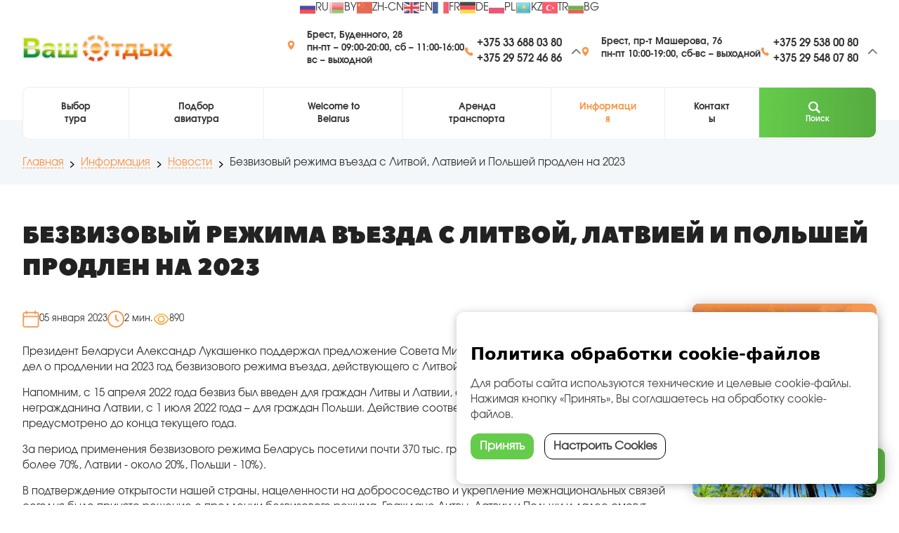

--- FILE ---
content_type: text/html; charset=utf-8
request_url: https://www.vash-otdyh.by/info/novosti/bezvizovyj-rezhima-vezda-s-litvoj-latviej-i-polshej-prodlen-na-2023.html
body_size: 46403
content:
<!DOCTYPE html><html xmlns="http://www.w3.org/1999/xhtml" xml:lang="ru-ru" lang="ru-ru" ><head><meta name="viewport" content="width=device-width, initial-scale=1.0, viewport-fit=cover" /><meta name="HandheldFriendly" content="True" /><meta name="yandex-verification" content="43d11a62ae353925" /><meta name="google-site-verification" content="9kSHVxBZWaL9zANlEYr0BO8wioq2thzg2jukaRvmvkQ" /><meta charset="utf-8"><meta name="description" content="Президент Беларуси Александр Лукашенко поддержал предложение Совета Министров и Министерства иностранных дел о продлении на 2023 год безвизового режима въезда, действующего с Литвой, Латвией и Польшей."><title>Безвизовый режима въезда с Литвой, Латвией и Польшей продлен на 2023</title><link href="https://www.vash-otdyh.by/info/novosti/bezvizovyj-rezhima-vezda-s-litvoj-latviej-i-polshej-prodlen-na-2023.html" rel="canonical"><link href="/templates/urbisnew/favicon.ico" rel="shortcut icon" type="image/x-icon"><link href="/favicon.ico" rel="icon" type="image/vnd.microsoft.icon"><meta property="og:type" content="article" /><meta property="og:title" content="Безвизовый режима въезда с Литвой, Латвией и Польшей продлен на 2023" /><meta property="og:image:width" content="250" /><meta property="og:image:height" content="250" /><meta property="og:description" content="Президент Беларуси Александр Лукашенко поддержал предложение Совета Министров и Министерства иностранных дел о продлении на 2023 год безвизового режима въезда, действующего с Литвой, Латвией и Польшей." /><meta name="twitter:card" content="summary_large_image" /><meta name="twitter:description" content="Президент Беларуси Александр Лукашенко поддержал предложение Совета Министров и Министерства иностранных дел о продлении на 2023 год безвизового режима въезда, действующего с Литвой, Латвией и Польшей." /><meta name="twitter:title" content="Безвизовый режима въезда с Литвой, Латвией и Польшей продлен на 2023" /><meta itemprop="image" content="https://www.vash-otdyh.by/templates/urbisnew/images/logo.png"><meta property="og:image" content="https://www.vash-otdyh.by/templates/urbisnew/images/logo.png" /> <script type="application/ld+json">
    {
      "@context": "https://schema.org",
      "@type": "Article",
	  "image": "https://www.vash-otdyh.by/templates/urbisnew/images/logo.png",
	  "headline": "Президент Беларуси Александр Лукашенко поддержал предложение Совета Министров и Министерства иностранных дел о продлении на 2023 год безвизового режима въезда, действующего с Литвой, Латвией и Польшей.",
      "name": "Безвизовый режима въезда с Литвой, Латвией и Польшей продлен на 2023",
	  "url": "https://www.vash-otdyh.by/info/novosti/bezvizovyj-rezhima-vezda-s-litvoj-latviej-i-polshej-prodlen-na-2023.html",
	  "author": [{
          "@type": "Person",
          "name": "Туроператор «Ваш отдых»",
          "url": "https://www.vash-otdyh.by/"
        }]
    }
    </script>   <script type="application/ld+json">
{"@context":"https://schema.org","@graph":[
{"@type": "WebSite", "url": "https://www.vash-otdyh.by/"},
{"@type":"Organization","name":"Туроператор «Ваш отдых»",
"image":"https://www.vash-otdyh.by/images/v-o-logo.png",
"url":"https://www.vash-otdyh.by",
"email":"info@vash-otdyh.by",
"logo":{"@type":"ImageObject","url":"https://www.vash-otdyh.by/images/v-o-logo.png",
"contentUrl":"https://www.vash-otdyh.by/images/v-o-logo.png"},
"address":{"@type":"PostalAddress","addressCountry":"BY",
"addressLocality":"Брест",
"postalCode":"224013",
"streetAddress":"Машерова,76"}}]}
</script> <meta name="theme-color" content="#fafafa" /><link type="text/css" href="/templates/urbisnew/assets/allstyles1.1.6.css" rel="stylesheet" /><script src="/templates/urbisnew/js/jquery.min.js"></script><link rel="preconnect" href="https://fonts.googleapis.com"><link rel="preconnect" href="https://fonts.gstatic.com" crossorigin><link href="https://fonts.googleapis.com/css2?family=Open+Sans:ital,wght@0,300..800;1,300..800&display=swap" rel="stylesheet"></head><body id="body"><section class="p0 flags zoom"> <script>
const googleTranslateConfig = {
    lang: "ru",
};

function TranslateInit() {

    let code = TranslateGetCode();
    jQuery('[data-google-lang="' + code + '"]').addClass('active');

    if (code == googleTranslateConfig.lang) {
        TranslateClearCookie();
    } else {
		TranslateSetCookie(code);
	}

    new google.translate.TranslateElement({
        pageLanguage: googleTranslateConfig.lang,
    });

    jQuery('[data-google-lang]').click(function (e) {
		e.preventDefault();
       TranslateSetCookie(jQuery(this).attr("data-google-lang"));
	setTimeout(() => { window.location.reload();}, 100);
        
    });
	

} 

function TranslateGetCode() {
    let lang = (localStorage.getItem('googtrans') != undefined && localStorage.getItem('googtrans') != "null") ? localStorage.getItem('googtrans') : googleTranslateConfig.lang;
   return lang;
}

function TranslateClearCookie() {
localStorage.removeItem('googtrans');
setCookie('googtrans', '', 0);
}

function setCookie(name,value,days,path) {
    var expires = "";
	var domain = "";
    if (days) {
        var date = new Date();
        date.setTime(date.getTime() + (days*24*60*60*1000));
        expires = "; expires=" + date.toUTCString();
    }
	if (path) {
		domain = ";domain="+path;
	}
    document.cookie = name + "=" + (value || "")  + expires + domain + "; path=/";
}

function TranslateSetCookie(code) {
	localStorage.setItem('googtrans', code); 

setCookie('googtrans', "/auto/" + code, '/');
setCookie("googtrans", "/auto/" + code, '', "." + document.domain);
setCookie("googtrans", "/auto/" + code, '', ".vash-otdyh.by");
    };
	
</script> <script src="https://translate.google.com/translate_a/element.js?cb=TranslateInit"></script><p><a href="#" class="language__img" title="Russian" onclick="ym(25601495,'reachGoal','language-change')" data-google-lang="ru"><img src="/images/gtranslate/ru.svg" alt="ru" width="24" height="24" /><span>RU</span></a></p><p><a href="#" class="language__img" title="Belarusian" onclick="ym(25601495,'reachGoal','language-change')" data-google-lang="be"><img src="/images/gtranslate/be.png" alt="ru" width="24" height="24" /><span>BY</span></a></p><p><a href="#" class="language__img" title="Chinese (Simplified)" onclick="ym(25601495,'reachGoal','language-change')" data-google-lang="zh-CN"><img src="/images/gtranslate/zh-CN.svg" alt="zh-CN" width="24" height="24" /><span>ZH-CN</span></a></p><p><a href="#" class="language__img" title="English" onclick="ym(25601495,'reachGoal','language-change')" data-google-lang="en"><img src="/images/gtranslate/en.svg" alt="en" width="24" height="24" /><span>EN</span></a></p><p><a href="#" class="language__img" title="French" onclick="ym(25601495,'reachGoal','language-change')" data-google-lang="fr"><img src="/images/gtranslate/fr.svg" alt="fr" width="24" height="24" /><span>FR</span></a></p><p><a href="#" class="language__img" title="German" onclick="ym(25601495,'reachGoal','language-change')" data-google-lang="de"><img src="/images/gtranslate/de.svg" alt="de" width="24" height="24" /><span>DE</span></a></p><p><a href="#" class="language__img" title="Polish" onclick="ym(25601495,'reachGoal','language-change')" data-google-lang="pl"><img src="/images/gtranslate/pl.svg" alt="pl" width="24" height="24" /><span>PL</span></a></p><p><a href="#" class="language__img" title="Polish" onclick="ym(25601495,'reachGoal','language-change')" data-google-lang="kk"><img src="/images/gtranslate/kz.png" alt="pl" width="24" height="24" /><span>KZ</span></a></p><p><a href="#" class="language__img" title="Polish" onclick="ym(25601495,'reachGoal','language-change')" data-google-lang="tr"><img src="/images/gtranslate/tr.svg" alt="pl" width="24" height="24" /><span>TR</span></a></p><p><a href="#" class="language__img" title="Polish" onclick="ym(25601495,'reachGoal','language-change')" data-google-lang="bg"><img src="/images/gtranslate/bg.svg" alt="pl" width="24" height="24" /><span>BG</span></a></p></section><header class="header"><div class="container"><div class="logo"><a href="/" title="Ваш Отдых"><img loading="lazy" src="/images/Photos/logo.webp" alt="Ваш Отдых" /></a></div><div class="header-contacts"><div><div class="flex"><img src="/templates/urbisnew/assets/icon/Geo.svg" alt="geo icon" class="icon" /><div><p class="small bold">Брест, Буденного, 28<br /><span class="small light">пн-пт – 09:00-20:00, сб – 11:00-16:00</span><br /><span class="small light">вс – выходной</span></p></div></div><div class="flex header-phones"><div class="flex header-phones-container"><img src="/templates/urbisnew/assets/icon/Phone.svg" alt="Phone" class="header-phones-icon" /><div class="phones"><p class="bold mts"><a href="tel:+375336880380">+375 33 688 03 80</a></p><p class="bold mts"><a href="tel:+375295724686">+375 29 572 46 86</a></p><p class="bold mts"><a href="tel:+375336890098">+375 33 689 00 98</a></p><p class="bold mts"><a href="tel:+375297580080">+375 29 758 00 80</a></p><p class="bold phone"><a href="tel:+375162502100">+375&nbsp;162 50 21 00</a></p><p class="bold email"><a href="mailto:info@vash-otdyh.by">info@vash-otdyh.by</a></p></div><img src="/templates/urbisnew/assets/icon/DownArrow.svg" alt="down arrow" class="arrow" /></div></div></div><div><div class="flex"><img src="/templates/urbisnew/assets/icon/Geo.svg" alt="geo icon" class="icon" /><div><p class="small bold">Брест, пр-т Машерова, 76<br /><span class="small light">пн-пт 10:00-19:00, сб-вс – выходной</span></p></div></div><div class="flex header-phones"><div class="flex header-phones-container"><img src="/templates/urbisnew/assets/icon/Phone.svg" alt="Phone" class="header-phones-icon" /><div class="phones"><p class="bold mts"><a href="tel:+375295380080">+375 29&nbsp;538 00 80</a></p><p class="bold mts"><a href="tel:+375295480780">+375 29&nbsp;548 07 80</a></p><p class="bold phone"><a href="tel:+375162527458">+375 162 52 74 58</a></p><p class="bold email"><a href="mailto:office2@vash-otdyh.by">office2@vash-otdyh.by</a></p></div><img src="/templates/urbisnew/assets/icon/DownArrow.svg" alt="down arrow" class="arrow" /></div></div></div><img  class="close-chevron-contacts"  src="/templates/urbisnew/assets/icon/DownArrow.svg"  alt="arrow"  /></div><button id="contact-button" class="mobile-menu" type="submit"><div><img src="/templates/urbisnew/assets/icon/Phone.svg" alt="arrow" /><span>Контакты</span><img src="/templates/urbisnew/assets/icon/DownArrow.svg" alt="arrow" /></div></button><button id="menu-button" class="mobile-menu" type="submit"><div><span>Меню</span><img src="/templates/urbisnew/assets/icon/Menu.svg" alt="arrow" /></div></button></div><div class="container"><div id="submenu" class="container submenu"><nav class="nav nav-submenu"><img  class="close-chevron-menu"  src="/templates/urbisnew/assets/icon/DownArrow.svg"  alt="arrow"  /><ul class="nav menu"><li class="item-362 deeper li-with-submenu"><a class="small bold"href="/tours.html" >Выбор тура </a><img class="submenu-arrow" src="/templates/urbisnew/assets/icon/DownArrow.svg" alt="arrow"><ul class="submenu-second-level"><li class="item-595"><a class="small bold"href="/tours.html" >Страны и курорты</a></li><li class="item-599"><a class="small bold"href="/tours/online.html" >Подбор авиатура</a></li><li class="item-606"><a class="small bold"href="/tours/hot-tour.html" >Горящие туры</a></li><li class="item-655"><a class="small bold"href="/tours/avtotury.html" >Автобусные экскурсионные туры</a></li><li class="item-812"><a class="small bold"href="/tours/s-otdykhom-na-more.html" >Автобусные туры с отдыхом на море</a></li><li class="item-628"><a class="small bold"href="/tours/corporate.html" >Корпоративные туры</a></li><li class="item-661"><a class="small bold"href="/tours/rozhdestvo.html" >Рождество и Новый год</a></li><li class="item-659"><a class="small bold"href="/tours/gornye-lyzhi.html" >Горные лыжи</a></li><li class="item-818"><a class="small bold"href="/tours/aviatury-ekskursionnye.html" >Авиатуры экскурсионные</a></li><li class="item-854"><a class="small bold"href="/tours/kalendar-vyezdov-avtobusnykh-turov.html" >Календарь выездов автобусных туров</a></li><li class="item-627"><a class="small bold"href="/tours/putevoditel.html" >Путеводитель</a></li></ul></li><li class="item-847"><a class="small bold"href="/tours/online.html" >Подбор авиатура</a></li><li class="item-277 deeper li-with-submenu"><a class="small bold"href="/welcome-to-belarus.html" >Welcome to Belarus</a><img class="submenu-arrow" src="/templates/urbisnew/assets/icon/DownArrow.svg" alt="arrow"><ul class="submenu-second-level"><li class="item-634"><a class="small bold"href="/welcome-to-belarus/gruppovye.html" >Корпоративные</a></li><li class="item-635"><a class="small bold"href="/welcome-to-belarus/dlya-shkolnikov.html" >Для школьников</a></li><li class="item-636"><a class="small bold"href="/welcome-to-belarus/tematicheskie.html" >Тематические</a></li><li class="item-637"><a class="small bold"href="/welcome-to-belarus/dlya-avtogrupp.html" >Для автогрупп</a></li><li class="item-638"><a class="small bold"href="/welcome-to-belarus/individual.html" >Индивидуальные</a></li><li class="item-633"><a class="small bold"href="/welcome-to-belarus/sbornye.html" >Сборные туры</a></li><li class="item-613"><a class="small bold"href="/welcome-to-belarus/putevoditel.html" >Путеводитель</a></li><li class="item-612"><a class="small bold"href="/welcome-to-belarus/usefull.html" >Информация</a></li><li class="item-740"><a class="small bold"href="/welcome-to-belarus/otzyvy.html" >Отзывы</a></li></ul></li><li class="item-534"><a class="small bold"href="/arenda-transporta.html" >Аренда транспорта</a></li><li class="item-544 active deeper li-with-submenu"><a class="small bold active" href="/info.html" >Информация</a><img class="submenu-arrow" src="/templates/urbisnew/assets/icon/DownArrow.svg" alt="arrow"><ul class="submenu-second-level"><li class="item-596 alias-parent-active"><a class="small bold"href="/info.html" >Как заказать тур? </a></li><li class="item-600"><a class="small bold"href="/info/bronirovanie.html" >Как забронировать</a></li><li class="item-601"><a class="small bold"href="/info/sposoby-oplaty.html" >Способы оплаты</a></li><li class="item-654"><a class="small bold"href="/info/vizy.html" >Визы</a></li><li class="item-604 current active"><a class="small bold active" href="/info/novosti.html" >Новости</a></li><li class="item-603"><a class="small bold"href="/info/garantiya-ot-nevyezda.html" >Гарантия от невыезда</a></li><li class="item-602"><a class="small bold"href="/info/tablo-aviarejsov.html" >Табло авиарейсов</a></li><li class="item-805"><a class="small bold"href="/articles.html" >Блог</a></li><li class="item-809"><a class="small bold"href="/info/politika-konfedentsialnosti.html" >Политика конфеденциальности</a></li></ul></li><li class="item-4"><a class="small bold"href="/contacts.html" >Контакты</a></li><li><form action="/info/novosti/bezvizovyj-rezhima-vezda-s-litvoj-latviej-i-polshej-prodlen-na-2023.html" method="post"><button class="search-button small bold primary noShadow"><img class="search-icon"  src="/templates/urbisnew/assets/icon/Search.svg"  alt="search"/>  Поиск  </button><input type="hidden" name="task" value="search" /><input type="hidden" name="option" value="com_search" /><input type="hidden" name="Itemid" value="841" /></form></li></ul></nav></div></div></header><section class="pt20 pb20 grayBackground crumbs"><div itemscope itemtype="https://schema.org/BreadcrumbList" class="container breadcrumbs-container"><p><span itemprop="itemListElement" itemscope itemtype="https://schema.org/ListItem"><a itemprop="item" href="/" class="pathway"><span itemprop="name">Главная</span></a><meta itemprop="position" content="0"></span><img src="/templates/urbisnew/assets/icon/BreadcrumbSeparator.svg" alt="Разделитель хлебных крошек"><span itemprop="itemListElement" itemscope itemtype="https://schema.org/ListItem"><a itemprop="item" href="/info.html" class="pathway"><span itemprop="name">Информация</span></a><meta itemprop="position" content="1"></span><img src="/templates/urbisnew/assets/icon/BreadcrumbSeparator.svg" alt="Разделитель хлебных крошек"><span itemprop="itemListElement" itemscope itemtype="https://schema.org/ListItem"><a itemprop="item" href="/info/novosti.html" class="pathway"><span itemprop="name">Новости</span></a><meta itemprop="position" content="2"></span><img src="/templates/urbisnew/assets/icon/BreadcrumbSeparator.svg" alt="Разделитель хлебных крошек"><span itemprop="itemListElement" itemscope itemtype="https://schema.org/ListItem"><span itemprop="name">Безвизовый режима въезда с Литвой, Латвией и Польшей продлен на 2023</span><meta itemprop="position" content="3"></span></p></div></section><section class="pb20 "><div class="container body-wrapper"><h1 itemprop="headline">Безвизовый режима въезда с Литвой, Латвией и Польшей продлен на 2023</h1><div class="body-content-wrapper text-content"><div><meta itemprop="inLanguage" content="ru-RU" /><meta itemprop="author" content="Туристическая компания Ваш отдых"><meta itemprop="datePublished" content="2023-01-04 21:56:49"><meta itemprop="dateModified" content="2023-01-04 18:58:08"><meta itemprop="mainEntityOfPage" content="1"><span style="display:none" itemprop="publisher" itemscope="" itemtype="http://schema.org/Organization"><meta itemprop="name" content="Ваш отдых"><span style="display:none" itemprop="logo" itemscope="" itemtype="http://schema.org/ImageObject"><img style="display:none;" itemprop="url image" loading="lazy" src="https://www.vash-otdyh.by/templates/urbisnew/images/logo.png"></span></span><div class="content-card-meta"><div class="info-line"><img loading="lazy" class="icon" src="/templates/urbisnew/assets/icon/Calendar.svg" alt="Дата новости" /><p class="small">05 января 2023</p></div><div class="info-line" title="Время на чтение"><img loading="lazy" class="icon" src="/templates/urbisnew/assets/icon/Time.svg" alt="Время на чтение" /><p class="small">2 мин.</p></div><div class="info-line" title="Количество просмотров"><img loading="lazy" class="icon" src="/templates/urbisnew/assets/icon/Eye.svg" alt="Количество просмотров" /><p class="small">890</p></div></div><div class="itemContent"><div class="katalog-item text-content" itemprop="articleBody" ><p>Президент Беларуси Александр Лукашенко поддержал предложение Совета Министров и Министерства иностранных дел о продлении на 2023 год безвизового режима въезда, действующего с Литвой, Латвией и Польшей.</p><p>Напомним, с 15 апреля 2022 года безвиз был введен для граждан Литвы и Латвии, а также лиц, имеющих статус негражданина Латвии, с 1 июля 2022 года – для граждан Польши. Действие соответствующего порядка въезда предусмотрено до конца текущего года.</p><p>За период применения безвизового режима Беларусь посетили почти 370 тыс. граждан Евросоюза (граждане Литвы - более 70%, Латвии - около 20%, Польши - 10%).</p><p>В подтверждение открытости нашей страны, нацеленности на добрососедство и укрепление межнациональных связей сегодня было принято решение о продлении безвизового режима. Граждане Литвы, Латвии и Польши и далее смогут без препон посещать Республику Беларусь, встречаться с родственниками, посещать места захоронения, получать медицинские и иные услуги.</p><p>&nbsp;</p></div></div><a id="send-request" class="stopevent button primary large" href="#popup1"><div>  ОСТАВИТЬ ЗАЯВКУ  <img src="/templates/urbisnew/assets/icon/WhiteButtonArrow.svg" alt="arrow"/></div></a><div id="popup1" class="overlay"><div class="popup"><a class="close stopevent" href="#"><img src="/templates/urbisnew/assets/icon/Cross.svg" alt="Закрыть модальное окно" /></a><div class="modal-content"><form id="contactForm" class="webforms left"><label for="name"><input  type="text"  id="name"  name="name"  required  placeholder="Имя"  /></label><label for="phone"><input  type="tel"  id="phone"  name="phone"  placeholder="Ваш номер телефона"  /></label><label for="email"><input  type="text"  id="email"  name="email"  placeholder="Ваш e-mail"  /></label><label for="message"><textarea  id="message"  name="message"  placeholder="Напишите вопрос"></textarea></label><button class="primary large" type="submit"><div>  ПЕРЕЗВОНИТЕ МНЕ  <img src="/templates/urbisnew/assets/icon/WhiteButtonArrow.svg" alt="arrow" /></div></button><input type="hidden" value="Заявка на тур" name="tourtitle" class="tourtitle"><input type="hidden" value="" name="targteturl" class="targteturl"></form></div></div></div><h4 data-level="2">Поделиться в соцсетях:</h4><script src="https://yastatic.net/es5-shims/0.0.2/es5-shims.min.js"></script><script src="https://yastatic.net/share2/share.js"></script><div class="ya-share2" data-services="vkontakte,facebook,odnoklassniki,moimir,twitter,viber,whatsapp,telegram"></div></div><div class="relative"><div class="sticky-container flex gap2 column"><a href="https://www.vash-otdyh.by/tours/hot-tour.html" class="center cover aside-bunner relative" style="  background-image: url(&quot;https://www.vash-otdyh.by/images/BlogBlock/Горящие%20туры%20в%20Египет.jpg&quot;);"><p data-level="2" class="aside-bunner-title">Горящие туры</p><p class="aside-bunner-subtext">Выбирайте курорт Хургада или Шарм-Эль-Шейх и смотрите ближайшие доступные варианты вылетов.</p></a></div></div></div></div></section><section><div class="container relative"><h3 data-level="1" class="center">Случайные туры</h3><div class="similar-tours"><div class="card flex column"><div class="imageContainer"><a href="/tours/italiya/tury/regulyarnye-avtobusnye-tury-po-italii/toskana-vino-iskusstvo-vdokhnovenie.html"><img loading="lazy" src="/images/thumbs/1275/slider-91c04b3ebe63448312d1e388c9b1e8a1.webp" alt="Тоскана: Вино, Искусство, Вдохновение - автобусный тур по сокровенным местам Италии" /></a></div><div class="cardContent"><a href="/tours/italiya/tury/regulyarnye-avtobusnye-tury-po-italii/toskana-vino-iskusstvo-vdokhnovenie.html"><h3>Тоскана: Вино, Искусство, Вдохновение - автобусный тур по сокровенным местам Италии</h3></a><div class="infoLine"><img src="/templates/urbisnew/assets/icon/Geo.svg" alt="Маршрут, иконка"/><p class="small">Минск – Клагенфурт - Верона - озеро Гарда* - Флоренция – Лукка - Кьянти* (дегустация вина) – Пиза* – Венеция – Вена – Минск</p></div><div class="infoLine"><img src="/templates/urbisnew/assets/icon/Calendar.svg" alt="Даты выезда, иконка"/><p class="tags"><span class="tag" data-index="0">20.04.2026</span><span class="tag" data-index="1"> 21.09.2026</span></p></div><div class="infoLine"><img src="/templates/urbisnew/assets/icon/Time.svg" alt="Количество дней, иконка"/><p class="small">7 дней</p></div><div class="cardButtons"><a href="/tours/italiya/tury/regulyarnye-avtobusnye-tury-po-italii/toskana-vino-iskusstvo-vdokhnovenie.html" class="button primary">Перейти</a><a class="secondary stopevent button" data-targteturl="https://www.vash-otdyh.by/tours/italiya/tury/regulyarnye-avtobusnye-tury-po-italii/toskana-vino-iskusstvo-vdokhnovenie.html" data-tourtitle="Забронировать тур: Тоскана: Вино, Искусство, Вдохновение - автобусный тур по сокровенным местам Италии" href="#popup1"> Забронировать</a></div></div></div><div class="card flex column"><div class="imageContainer"><a href="/tours/belarus/tury/ekskursionnyj-tur-v-gosti-k-dedushke-morozu.html"><img loading="lazy" src="/images/thumbs/2120/slider-f0c61f680c4b2f281076348561c1d053.webp" alt="Экскурсионный тур «В гости к Дедушке Морозу»" /></a></div><div class="cardContent"><a href="/tours/belarus/tury/ekskursionnyj-tur-v-gosti-k-dedushke-morozu.html"><h3>Экскурсионный тур «В гости к Дедушке Морозу»</h3></a><div class="infoLine"><img src="/templates/urbisnew/assets/icon/Geo.svg" alt="Маршрут, иконка"/><p class="small">Брест - Беловежская пуща - Брест</p></div><div class="infoLine"><img src="/templates/urbisnew/assets/icon/Calendar.svg" alt="Даты выезда, иконка"/><p class="tags"><span class="tag" data-index="0">13.12.2025</span><span class="tag" data-index="1"> 14.12.2025</span><span class="tag" data-index="2"> 20.12.2025</span><span class="tag" data-index="3"> 21.12.2025</span><span class="tag" data-index="4"> 25.12.2025</span><span class="tag" data-index="5"> 26.12.2025</span><span class="tag" data-index="6"> 27.12.2025</span><span class="tag" data-index="7"> 28.12.2025</span><span class="tag" data-index="8"> 29.12.2025</span><span class="tag" data-index="9"> 30.12.2025</span><span class="tag" data-index="10"> 03.01.2026</span><span class="tag" data-index="11"> 04.01.2026</span><span class="tag" data-index="12"> 07.01.2026</span><span class="tag" data-index="13"> 10.01.2026</span><a href="/tours/belarus/tury/ekskursionnyj-tur-v-gosti-k-dedushke-morozu.html#datesblock"><span class="more"><span class="dots">...</span>Еще</span></a></p></div><div class="infoLine"><img src="/templates/urbisnew/assets/icon/Time.svg" alt="Количество дней, иконка"/><p class="small">1 день</p></div><div class="cardButtons"><a href="/tours/belarus/tury/ekskursionnyj-tur-v-gosti-k-dedushke-morozu.html" class="button primary">Перейти</a><a class="secondary stopevent button" data-targteturl="https://www.vash-otdyh.by/tours/belarus/tury/ekskursionnyj-tur-v-gosti-k-dedushke-morozu.html" data-tourtitle="Забронировать тур: Экскурсионный тур «В гости к Дедушке Морозу»" href="#popup1"> Забронировать</a></div></div></div><div class="card flex column"><div class="imageContainer"><a href="/tours/rossiya/tury/regulyarnye-avtobusnye-tury-v-rossiyu/letni-tour-po-goram-kavkaza.html"><img loading="lazy" src="/images/thumbs/819/slider-298bcb7dae1eb77ef7be6ea235981de8.webp" alt="Летний тур «По горам Кавказа»" /></a></div><div class="cardContent"><a href="/tours/rossiya/tury/regulyarnye-avtobusnye-tury-v-rossiyu/letni-tour-po-goram-kavkaza.html"><h3>Летний тур «По горам Кавказа»</h3></a><div class="infoLine"><img src="/templates/urbisnew/assets/icon/Geo.svg" alt="Маршрут, иконка"/><p class="small">Минск - Теберда - Домбай - Кисловодск - Приэльбрусье - Пятигорск - Минск</p></div><div class="infoLine"><img src="/templates/urbisnew/assets/icon/Calendar.svg" alt="Даты выезда, иконка"/><p class="tags"><span class="tag" data-index="0">02.05.2026</span><span class="tag" data-index="1"> 16.05.2026</span><span class="tag" data-index="2"> 06.06.2026 </span><span class="tag" data-index="3"> 13.06.2026</span><span class="tag" data-index="4"> 20.06.2026</span><span class="tag" data-index="5"> 27.06.2026</span><span class="tag" data-index="6"> 04.07.2026</span><span class="tag" data-index="7"> 11.07.2026</span><span class="tag" data-index="8"> 18.07.2026</span><span class="tag" data-index="9"> 25.07.2026</span><span class="tag" data-index="10"> 01.08.2026</span><span class="tag" data-index="11"> 08.08.2026</span><span class="tag" data-index="12"> 15.08.2026</span><span class="tag" data-index="13"> 22.08.2026</span><a href="/tours/rossiya/tury/regulyarnye-avtobusnye-tury-v-rossiyu/letni-tour-po-goram-kavkaza.html#datesblock"><span class="more"><span class="dots">...</span>Еще</span></a></p></div><div class="infoLine"><img src="/templates/urbisnew/assets/icon/Time.svg" alt="Количество дней, иконка"/><p class="small">8 дней</p></div><div class="cardButtons"><a href="/tours/rossiya/tury/regulyarnye-avtobusnye-tury-v-rossiyu/letni-tour-po-goram-kavkaza.html" class="button primary">Перейти</a><a class="secondary stopevent button" data-targteturl="https://www.vash-otdyh.by/tours/rossiya/tury/regulyarnye-avtobusnye-tury-v-rossiyu/letni-tour-po-goram-kavkaza.html" data-tourtitle="Забронировать тур: Летний тур «По горам Кавказа»" href="#popup1"> Забронировать</a></div></div></div><div class="card flex column"><div class="imageContainer"><a href="/tours/indiya/tury/avia-tury-v-india-ekskursionnye/ekskursionnyj-tur-zolotoj-treugolnik-indii.html"><img loading="lazy" src="/images/thumbs/2980/slider-d663dd2302387883aafc6a8d33342d4e.webp" alt="Золотой треугольник" /></a></div><div class="cardContent"><a href="/tours/indiya/tury/avia-tury-v-india-ekskursionnye/ekskursionnyj-tur-zolotoj-treugolnik-indii.html"><h3>Золотой треугольник</h3></a><div class="infoLine"><img src="/templates/urbisnew/assets/icon/Geo.svg" alt="Маршрут, иконка"/><p class="small">Минск - Дели - Джайпур - Агра - Минск </p></div><div class="infoLine"><img src="/templates/urbisnew/assets/icon/Calendar.svg" alt="Даты выезда, иконка"/><p class="tags"><span class="tag" data-index="0">12.12.2025</span><span class="tag" data-index="1"> 19.12.2025</span><span class="tag" data-index="2"> 02.01.2026</span><span class="tag" data-index="3"> 09.01.2026</span><span class="tag" data-index="4"> 16.01.2026</span><span class="tag" data-index="5"> 23.01.2026</span><span class="tag" data-index="6"> 30.01.2026</span><span class="tag" data-index="7"> 06.02.2026</span><span class="tag" data-index="8"> 13.02.2026</span><span class="tag" data-index="9"> 20.02.2026</span><span class="tag" data-index="10"> 27.02.2026</span><span class="tag" data-index="11"> 06.03.2026</span><span class="tag" data-index="12"> 13.03.2026</span><span class="tag" data-index="13"> 20.03.2026</span><a href="/tours/indiya/tury/avia-tury-v-india-ekskursionnye/ekskursionnyj-tur-zolotoj-treugolnik-indii.html#datesblock"><span class="more"><span class="dots">...</span>Еще</span></a></p></div><div class="infoLine"><img src="/templates/urbisnew/assets/icon/Time.svg" alt="Количество дней, иконка"/><p class="small">9 дней</p></div><div class="cardButtons"><a href="/tours/indiya/tury/avia-tury-v-india-ekskursionnye/ekskursionnyj-tur-zolotoj-treugolnik-indii.html" class="button primary">Перейти</a><a class="secondary stopevent button" data-targteturl="https://www.vash-otdyh.by/tours/indiya/tury/avia-tury-v-india-ekskursionnye/ekskursionnyj-tur-zolotoj-treugolnik-indii.html" data-tourtitle="Забронировать тур: Золотой треугольник" href="#popup1"> Забронировать</a></div></div></div><div class="card flex column"><div class="imageContainer"><a href="/tours/italiya/tury/regulyarnye-avtobusnye-tury-po-italii/kruiz-po-italii-turtsii-i-ostrovam-gretsii.html"><img loading="lazy" src="/images/thumbs/1387/slider-5794c49b17e84c821906579e5899f271.webp" alt="Круиз по Италии, Турции и островам Греции" /></a></div><div class="cardContent"><a href="/tours/italiya/tury/regulyarnye-avtobusnye-tury-po-italii/kruiz-po-italii-turtsii-i-ostrovam-gretsii.html"><h3>Круиз по Италии, Турции и островам Греции</h3></a><div class="infoLine"><img src="/templates/urbisnew/assets/icon/Geo.svg" alt="Маршрут, иконка"/><p class="small">Неаполь - Чивитавеккья (Рим) - Миконос - Кушадасы - Мармарис - Неаполь</p></div><div class="infoLine"><img src="/templates/urbisnew/assets/icon/Calendar.svg" alt="Даты выезда, иконка"/><p class="tags"><span class="tag" data-index="0">07.05.2026</span><span class="tag" data-index="1"> 14.05.2026</span><span class="tag" data-index="2"> 11.06.2026</span><span class="tag" data-index="3"> 25.06.2026</span><span class="tag" data-index="4"> 16.07.2026</span><span class="tag" data-index="5"> 27.08.2026</span></p></div><div class="infoLine"><img src="/templates/urbisnew/assets/icon/Time.svg" alt="Количество дней, иконка"/><p class="small">8 дней</p></div><div class="cardButtons"><a href="/tours/italiya/tury/regulyarnye-avtobusnye-tury-po-italii/kruiz-po-italii-turtsii-i-ostrovam-gretsii.html" class="button primary">Перейти</a><a class="secondary stopevent button" data-targteturl="https://www.vash-otdyh.by/tours/italiya/tury/regulyarnye-avtobusnye-tury-po-italii/kruiz-po-italii-turtsii-i-ostrovam-gretsii.html" data-tourtitle="Забронировать тур: Круиз по Италии, Турции и островам Греции" href="#popup1"> Забронировать</a></div></div></div><div class="card flex column"><div class="imageContainer"><a href="/tours/frantsiya/tury/regulyarnye-atobusnye-tury-vo-frantsiyu/garmoniya-alp-frantsii-i-shvejtsarii.html"><img loading="lazy" src="/images/thumbs/2323/slider-75e2319e3aaa1c592a5621a4c640d85c.webp" alt="ГАРМОНИЯ АЛЬП ФРАНЦИИ и ШВЕЙЦАРИИ" /></a></div><div class="cardContent"><a href="/tours/frantsiya/tury/regulyarnye-atobusnye-tury-vo-frantsiyu/garmoniya-alp-frantsii-i-shvejtsarii.html"><h3>ГАРМОНИЯ АЛЬП ФРАНЦИИ и ШВЕЙЦАРИИ</h3></a><div class="infoLine"><img src="/templates/urbisnew/assets/icon/Geo.svg" alt="Маршрут, иконка"/><p class="small">Минск - РЕГЕНСБУРГ- БЕРН - ИНТЕРЛАКЕН * -ДОЛИНА ЛАУТЕРБРУННЕН *- ШАМБЕРИ (2 ДНЯ ) - ЛИОН * - АНСИ -ШАМОНИ - МОНБЛАН *- ЖЕНЕВА - ЖЕНЕВСКОЕ ОЗЕРО* ( ФЕСТИВАЛЬ ТЮЛЬПАНОВ В МОРЖЕ ) - КОЛЬМАР - Минск</p></div><div class="infoLine"><img src="/templates/urbisnew/assets/icon/Calendar.svg" alt="Даты выезда, иконка"/><p class="tags"><span class="tag" data-index="0">01.05.2026</span><span class="tag" data-index="1"> 10.10.2026</span></p></div><div class="infoLine"><img src="/templates/urbisnew/assets/icon/Time.svg" alt="Количество дней, иконка"/><p class="small">9 дней</p></div><div class="cardButtons"><a href="/tours/frantsiya/tury/regulyarnye-atobusnye-tury-vo-frantsiyu/garmoniya-alp-frantsii-i-shvejtsarii.html" class="button primary">Перейти</a><a class="secondary stopevent button" data-targteturl="https://www.vash-otdyh.by/tours/frantsiya/tury/regulyarnye-atobusnye-tury-vo-frantsiyu/garmoniya-alp-frantsii-i-shvejtsarii.html" data-tourtitle="Забронировать тур: ГАРМОНИЯ АЛЬП ФРАНЦИИ и ШВЕЙЦАРИИ" href="#popup1"> Забронировать</a></div></div></div><div class="card flex column"><div class="imageContainer"><a href="/tours/turtsiya/tury/aviatury-v-turtsiyu-otdykh-v-turtsii/tury-v-turtsiyu-podbor-tura-on-lajn.html"><img loading="lazy" src="/images/thumbs/643/slider-eecbacdf4944455823bcb73ab42e1aa7.webp" alt="Туры в Турцию. Подбор тура он-лайн" /></a></div><div class="cardContent"><a href="/tours/turtsiya/tury/aviatury-v-turtsiyu-otdykh-v-turtsii/tury-v-turtsiyu-podbor-tura-on-lajn.html"><h3>Туры в Турцию. Подбор тура он-лайн</h3></a><div class="infoLine"><img src="/templates/urbisnew/assets/icon/Geo.svg" alt="Маршрут, иконка"/><p class="small"></p></div><div class="cardButtons"><a href="/tours/turtsiya/tury/aviatury-v-turtsiyu-otdykh-v-turtsii/tury-v-turtsiyu-podbor-tura-on-lajn.html" class="button primary">Перейти</a><a class="secondary stopevent button" data-targteturl="https://www.vash-otdyh.by/tours/turtsiya/tury/aviatury-v-turtsiyu-otdykh-v-turtsii/tury-v-turtsiyu-podbor-tura-on-lajn.html" data-tourtitle="Забронировать тур: Туры в Турцию. Подбор тура он-лайн" href="#popup1"> Забронировать</a></div></div></div><div class="card flex column"><div class="imageContainer"><a href="/tours/germaniya/tury/berlin-kenterberi-london-parizh.html"><img loading="lazy" src="/images/thumbs/955/slider-200c76591d8e52ca80d32f9f966640f2.webp" alt="Берлин - Кентербери - Лондон - Париж" /></a></div><div class="cardContent"><a href="/tours/germaniya/tury/berlin-kenterberi-london-parizh.html"><h3>Берлин - Кентербери - Лондон - Париж</h3></a><div class="infoLine"><img src="/templates/urbisnew/assets/icon/Geo.svg" alt="Маршрут, иконка"/><p class="small">Минск — БЕРЛИН – КЕНТЕРБЕРИ – ЛОНДОН - ОКСФОРД* – ВИНДЗОР - ПАРИЖ – ДИСНЕЙЛЕНД* - ДРЕЗДЕН — Минск</p></div><div class="infoLine"><img src="/templates/urbisnew/assets/icon/Calendar.svg" alt="Даты выезда, иконка"/><p class="tags"><span class="tag" data-index="0">03.01.2026</span></p></div><div class="infoLine"><img src="/templates/urbisnew/assets/icon/Time.svg" alt="Количество дней, иконка"/><p class="small">10 дней</p></div><div class="cardButtons"><a href="/tours/germaniya/tury/berlin-kenterberi-london-parizh.html" class="button primary">Перейти</a><a class="secondary stopevent button" data-targteturl="https://www.vash-otdyh.by/tours/germaniya/tury/berlin-kenterberi-london-parizh.html" data-tourtitle="Забронировать тур: Берлин - Кентербери - Лондон - Париж" href="#popup1"> Забронировать</a></div></div></div><div class="card flex column"><div class="imageContainer"><a href="/tours/frantsiya/tury/regulyarnye-atobusnye-tury-vo-frantsiyu/parizh-benilyuks-komfort-2026.html"><img loading="lazy" src="/images/thumbs/2425/slider-19973fdf21622fe9e11c165b6746b03a.webp" alt="ПАРИЖ– БЕНИЛЮКС КОМФОРТ" /></a></div><div class="cardContent"><a href="/tours/frantsiya/tury/regulyarnye-atobusnye-tury-vo-frantsiyu/parizh-benilyuks-komfort-2026.html"><h3>ПАРИЖ– БЕНИЛЮКС КОМФОРТ</h3></a><div class="infoLine"><img src="/templates/urbisnew/assets/icon/Geo.svg" alt="Маршрут, иконка"/><p class="small">Минск – БЕРЛИН – АМСТЕРДАМ – ВОЛЕНДАМ* - ЗАНСЕ СХАНС* – ПАРИЖ (3 ДНЯ) – НОРМАНДИЯ* – ЛЮКСЕМБУРГ – ТРИР* – Минск</p></div><div class="infoLine"><img src="/templates/urbisnew/assets/icon/Calendar.svg" alt="Даты выезда, иконка"/><p class="tags"><span class="tag" data-index="0">24.01.2026</span><span class="tag" data-index="1"> 28.02.2026</span><span class="tag" data-index="2"> 21.03.2026</span><span class="tag" data-index="3"> 25.04.2026</span><span class="tag" data-index="4"> 23.05.2026</span><span class="tag" data-index="5"> 06.06.2026</span><span class="tag" data-index="6"> 04.07.2026</span><span class="tag" data-index="7"> 15.08.2026</span><span class="tag" data-index="8"> 12.09.2026</span></p></div><div class="infoLine"><img src="/templates/urbisnew/assets/icon/Time.svg" alt="Количество дней, иконка"/><p class="small">9 дней</p></div><div class="cardButtons"><a href="/tours/frantsiya/tury/regulyarnye-atobusnye-tury-vo-frantsiyu/parizh-benilyuks-komfort-2026.html" class="button primary">Перейти</a><a class="secondary stopevent button" data-targteturl="https://www.vash-otdyh.by/tours/frantsiya/tury/regulyarnye-atobusnye-tury-vo-frantsiyu/parizh-benilyuks-komfort-2026.html" data-tourtitle="Забронировать тур: ПАРИЖ– БЕНИЛЮКС КОМФОРТ" href="#popup1"> Забронировать</a></div></div></div><div class="card flex column"><div class="imageContainer"><a href="/tours/frantsiya/tury/regulyarnye-atobusnye-tury-vo-frantsiyu/rottenburg-na-taubere-parizh-normandiya-amsterdam-vrotslav.html"><img loading="lazy" src="/images/thumbs/1593/slider-913c4051f5b3a909397159704cba2250.webp" alt="Роттенбург-на-Таубере-Париж - Нормандия* - Амстердам - Вроцлав" /></a></div><div class="cardContent"><a href="/tours/frantsiya/tury/regulyarnye-atobusnye-tury-vo-frantsiyu/rottenburg-na-taubere-parizh-normandiya-amsterdam-vrotslav.html"><h3>Роттенбург-на-Таубере-Париж - Нормандия* - Амстердам - Вроцлав</h3></a><div class="infoLine"><img src="/templates/urbisnew/assets/icon/Geo.svg" alt="Маршрут, иконка"/><p class="small">Минск — Ротенбург-на-Таубере — Париж (3 дня) — Амстердам — Вроцлав — Минск</p></div><div class="infoLine"><img src="/templates/urbisnew/assets/icon/Calendar.svg" alt="Даты выезда, иконка"/><p class="tags"><span class="tag" data-index="0">21.03.2026</span><span class="tag" data-index="1"> 27.06.2026</span><span class="tag" data-index="2"> 30.08.2026</span></p></div><div class="infoLine"><img src="/templates/urbisnew/assets/icon/Time.svg" alt="Количество дней, иконка"/><p class="small">8 дней</p></div><div class="cardButtons"><a href="/tours/frantsiya/tury/regulyarnye-atobusnye-tury-vo-frantsiyu/rottenburg-na-taubere-parizh-normandiya-amsterdam-vrotslav.html" class="button primary">Перейти</a><a class="secondary stopevent button" data-targteturl="https://www.vash-otdyh.by/tours/frantsiya/tury/regulyarnye-atobusnye-tury-vo-frantsiyu/rottenburg-na-taubere-parizh-normandiya-amsterdam-vrotslav.html" data-tourtitle="Забронировать тур: Роттенбург-на-Таубере-Париж - Нормандия* - Амстердам - Вроцлав" href="#popup1"> Забронировать</a></div></div></div></div><button class="similar-tours-prev arrow-button"><img src="/templates/urbisnew/assets/icon/SliderLeftArrow.svg" alt="Предыдущий слайд"/></button><button class="similar-tours-next arrow-button"><img src="/templates/urbisnew/assets/icon/SliderRightArrow.svg" alt="Следующий слайд"/></button></div></section><section class="pt20 pb20"><h3 data-level="1" class="center">НАПРАВЛЕНИЯ</h3></section><section class="pt20 pb20"></section><section><div class="container"><div class="directions-wrapper"><div data-index="0" class="directions-card"><a href="/tours/avtotury.html" class="directions-card-border"><svg xmlns="http://www.w3.org/2000/svg" version="1.1" xmlns:xlink="http://www.w3.org/1999/xlink" width="512" height="512" x="0" y="0" viewBox="0 0 30 30" style="enable-background:new 0 0 512 512" xml:space="preserve" class=""><g><path d="M27.058 5.474h-.745l-1.507-2.862a2.683 2.683 0 0 0-2.381-1.437H7.574c-1-.002-1.917.552-2.382 1.437L3.686 5.474h-.745A2.695 2.695 0 0 0 .25 8.165v2.5a.75.75 0 0 0 1.5 0v-2.5a1.193 1.193 0 0 1 1.191-1.191h22.17v16.344a2.412 2.412 0 0 1-2.411 2.408H7.3a2.41 2.41 0 0 1-2.408-2.408v-5.6c1.288 1.269 2.802 3.101 4.808 2.969h10.6c1.023.08 4.037-.972 3.11-2.31a.751.751 0 0 0-1.096-.012 2.863 2.863 0 0 1-2.014.822H9.7a2.863 2.863 0 0 1-2.014-.822l-2.8-2.743v-5.4c0-.975-1.498-.984-1.5 0v13.096a3.916 3.916 0 0 0 3.992 3.908c.001.625-.146 1.567.75 1.599.896-.032.749-.975.75-1.599h12.25c.001.625-.146 1.567.75 1.599.896-.032.749-.975.75-1.599a3.915 3.915 0 0 0 3.981-3.908V6.974c.82-.097 1.624.277 1.641 1.191v2.5c.004.98 1.496.982 1.5 0v-2.5a2.7 2.7 0 0 0-2.692-2.691zm-21.677 0L6.52 3.311a1.192 1.192 0 0 1 1.054-.636h14.851c.442 0 .848.245 1.054.636l1.14 2.163z" opacity="1" ></path><path d="M20.819 23.207c.024 1.388 2.089 1.388 2.112 0-.024-1.388-2.089-1.388-2.112 0zM7.069 23.207c.024 1.388 2.089 1.388 2.112 0-.024-1.388-2.089-1.388-2.112 0zM12.884 22.457c-.979.004-.982 1.496 0 1.5h4.231c.979-.004.982-1.496 0-1.5z" opacity="1" ></path></g></svg><p>Автобусные туры</p></a></div><div data-index="1" class="directions-card"><a href="/tours/rozhdestvo.html" class="directions-card-border"><svg xmlns="http://www.w3.org/2000/svg" version="1.1" xmlns:xlink="http://www.w3.org/1999/xlink" width="512"  height="512" x="0" y="0" viewBox="0 0 512 512" style="enable-background:new 0 0 512 512" xml:space="preserve"  ><g><path d="M366.769 296c-12.563 0-19.439-5.157-24.46-8.924-4.093-3.069-6.563-4.923-12.46-4.923s-8.367 1.854-12.461 4.924c-5.02 3.766-11.896 8.923-24.46 8.923s-19.441-5.157-24.462-8.923c-4.094-3.07-6.564-4.924-12.461-4.924s-8.368 1.854-12.461 4.924c-5.02 3.766-11.897 8.923-24.46 8.923-12.565 0-19.442-5.157-24.463-8.923-4.094-3.07-6.565-4.924-12.464-4.924-5.898 0-8.37 1.854-12.464 4.924-5.021 3.766-11.898 8.923-24.462 8.923a10 10 0 0 1-8.513-15.247l110.769-179.725a9.998 9.998 0 0 1 17.026 0l110.768 179.725A10 10 0 0 1 366.769 296zm-110.763-33.846c12.564 0 19.441 5.157 24.461 8.923 4.094 3.07 6.564 4.923 12.462 4.923 5.897 0 8.367-1.853 12.46-4.923 5.021-3.766 11.896-8.923 24.461-8.923 4.516 0 8.297.666 11.521 1.695L256 125.334l-85.371 138.517c3.226-1.03 7.009-1.697 11.528-1.697 12.565 0 19.442 5.157 24.463 8.923 4.094 3.07 6.565 4.923 12.464 4.923 5.896 0 8.367-1.853 12.46-4.923 5.021-3.766 11.898-8.923 24.462-8.923z" opacity="1" ></path><path  d="M287.456 132.813a9.988 9.988 0 0 1-4.652-1.148L256 117.573l-26.803 14.091a10 10 0 0 1-14.509-10.542l5.119-29.846-21.684-21.136a10 10 0 0 1 5.542-17.057l29.967-4.354 13.401-27.154a10 10 0 0 1 17.934-.001l13.401 27.154 29.967 4.354a9.998 9.998 0 0 1 5.542 17.057l-21.684 21.137 5.119 29.846a10.002 10.002 0 0 1-9.856 11.691zM256 96.275c1.598 0 3.197.383 4.654 1.149l13.521 7.108-2.583-15.057a10.002 10.002 0 0 1 2.876-8.851l10.939-10.663-15.117-2.197a10 10 0 0 1-7.53-5.47L256 48.596l-6.761 13.699a9.998 9.998 0 0 1-7.529 5.47l-15.118 2.197 10.939 10.663a9.999 9.999 0 0 1 2.876 8.852l-2.583 15.057 13.522-7.108A9.976 9.976 0 0 1 256 96.275zM276 496h-40c-5.523 0-10-4.478-10-10v-74.656c0-5.523 4.477-10 10-10s10 4.477 10 10V476h20v-64.665c0-5.522 4.478-10 10-10s10 4.478 10 10V486c0 5.522-4.478 10-10 10z"  opacity="1" ></path><path  d="M416 436c-16.665 0-25.536-6.653-32.664-12-6.192-4.645-10.666-8-20.665-8s-14.473 3.355-20.665 8c-7.128 5.347-15.999 12-32.665 12s-25.538-6.653-32.666-12c-6.192-4.645-10.667-8-20.666-8-10 0-14.473 3.355-20.666 8-7.128 5.347-16 12-32.666 12-16.668 0-25.54-6.653-32.669-12-6.193-4.645-10.668-8-20.669-8s-14.477 3.355-20.67 8c-7.129 5.347-16.001 12-32.668 12a9.998 9.998 0 0 1-8.516-15.241l94.036-152.808c2.894-4.704 9.054-6.169 13.758-3.275 4.703 2.895 6.17 9.054 3.275 13.758l-77.967 126.695c6.541-4.592 14.988-9.129 28.753-9.129 16.667 0 25.54 6.653 32.668 12 6.193 4.645 10.668 8 20.67 8 9.999 0 14.473-3.355 20.666-8 7.128-5.347 15.999-12 32.666-12 16.666 0 25.539 6.653 32.666 12 6.192 4.645 10.666 8 20.666 8 9.999 0 14.473-3.355 20.665-8 7.128-5.347 15.999-12 32.665-12 13.756 0 22.201 4.533 28.739 9.122L313.45 278.435c-2.895-4.704-1.428-10.863 3.275-13.758 4.706-2.895 10.864-1.427 13.758 3.276l94.034 152.805A10.002 10.002 0 0 1 416 436zM306 496H206c-5.523 0-10-4.478-10-10s4.477-10 10-10h100c5.522 0 10 4.478 10 10s-4.478 10-10 10z"  opacity="1" ></path><path  d="M367.616 381.134c-91.111 0-159.865-37.391-202.273-69.717-4.393-3.349-5.239-9.623-1.891-14.016 3.348-4.392 9.623-5.238 14.015-1.891 42.053 32.055 111.633 69.404 204.127 65.313 5.519-.243 10.189 4.03 10.433 9.548s-4.031 10.189-9.548 10.433c-5.014.221-9.977.33-14.863.33zM175.494 246.887c-4.63 0-8.786-3.234-9.776-7.946-1.136-5.405 2.325-10.706 7.73-11.842 43.434-9.127 84.501-27.7 122.059-55.204 4.456-3.262 10.713-2.297 13.977 2.16 3.263 4.456 2.296 10.713-2.16 13.976-39.869 29.196-83.527 48.925-129.763 58.641-.693.145-1.385.215-2.067.215zM96 96c-5.523 0-10-4.477-10-10V76c0-5.523 4.477-10 10-10s10 4.477 10 10v10c0 5.523-4.477 10-10 10zM96 146c-5.523 0-10-4.477-10-10v-10c0-5.523 4.477-10 10-10s10 4.477 10 10v10c0 5.523-4.477 10-10 10zM126 116h-10c-5.523 0-10-4.477-10-10s4.477-10 10-10h10c5.523 0 10 4.477 10 10s-4.477 10-10 10zM76 116H66c-5.523 0-10-4.477-10-10s4.477-10 10-10h10c5.523 0 10 4.477 10 10s-4.477 10-10 10zM436 206c-5.522 0-10-4.477-10-10v-10c0-5.523 4.478-10 10-10s10 4.477 10 10v10c0 5.523-4.478 10-10 10zM436 256c-5.522 0-10-4.477-10-10v-10c0-5.523 4.478-10 10-10s10 4.477 10 10v10c0 5.523-4.478 10-10 10zM466 226h-10c-5.522 0-10-4.477-10-10s4.478-10 10-10h10c5.522 0 10 4.477 10 10s-4.478 10-10 10zM416 226h-10c-5.522 0-10-4.477-10-10s4.478-10 10-10h10c5.522 0 10 4.477 10 10s-4.478 10-10 10z"  opacity="1" ></path><circle cx="436" cy="66" r="10"  opacity="1"  ></circle><circle cx="346"  cy="126"  r="10"  opacity="1"  ></circle><circle  cx="456" cy="336" r="10" opacity="1" ></circle><circle cx="156"  cy="46"  r="10"  opacity="1"  ></circle><circle  cx="46" cy="226" r="10" opacity="1" ></circle><circle cx="86"  cy="326"  r="10"  opacity="1"  ></circle><circle  cx="146" cy="166" r="10" opacity="1" ></circle></g></svg><p>Туры на Рождество и Новый 2026 Год</p></a></div><div data-index="2" class="directions-card"><a href="/tours/hot-tour.html" class="directions-card-border"><svg xmlns="http://www.w3.org/2000/svg" version="1.1" xmlns:xlink="http://www.w3.org/1999/xlink" width="512" height="512" x="0" y="0" viewBox="0 0 32 32" style="enable-background:new 0 0 512 512" xml:space="preserve" class=""><g><path d="M19 30a1 1 0 0 1-1-1.26c1.47-5.42.67-8.43-.38-10a10.83 10.83 0 0 1-1.86 6.9 1 1 0 0 1-1.35.23 7.73 7.73 0 0 1-2.66-2.94 9.08 9.08 0 0 0 1.07 5.6A1 1 0 0 1 11.68 30C11.41 29.86 5 27.62 5 19a23 23 0 0 1 2.11-9.45A1 1 0 0 1 9 10c0 .85 1 1.94 1.88 2.65 3.47-4.21.43-8.89.29-9.1a1 1 0 0 1-.05-1A1 1 0 0 1 12 2a9.38 9.38 0 0 1 7.25 2.86A12 12 0 0 1 22 12a7.08 7.08 0 0 0 1.12-1.49 1 1 0 0 1 .73-.54 1 1 0 0 1 .87.28c.22.28 2.28 2.52 2.28 8.75a11.33 11.33 0 0 1-7.73 11 .84.84 0 0 1-.27 0zm-3-15a1.19 1.19 0 0 1 .32.05c.26.09 6.1 2.17 4.12 12.21A9.09 9.09 0 0 0 25 19a15.25 15.25 0 0 0-1-6.15 7.86 7.86 0 0 1-2.5 2 1 1 0 0 1-1-.06 1 1 0 0 1-.44-.92c0-.05.39-4.83-2.24-7.7a6.75 6.75 0 0 0-4.05-2.08 9.46 9.46 0 0 1-2 10.58 1 1 0 0 1-1.26.12 10.7 10.7 0 0 1-2.4-2.21A21.37 21.37 0 0 0 7 19a9.78 9.78 0 0 0 3 7.54 8.24 8.24 0 0 1 1.2-7.14 1 1 0 0 1 1.8.6 5.28 5.28 0 0 0 1.73 3.51 8.58 8.58 0 0 0 .34-7.14 1 1 0 0 1 .2-1.06A1 1 0 0 1 16 15z" data-name="25-Hot-sale" opacity="1" data-original="#000000" class=""></path></g></svg><p>Горящие туры</p></a></div><div data-index="3" class="directions-card"><a href="/tours/online.html" class="directions-card-border"><svg xmlns="http://www.w3.org/2000/svg" version="1.1" xmlns:xlink="http://www.w3.org/1999/xlink" width="512" height="512" x="0" y="0" viewBox="0 0 512 512" style="enable-background:new 0 0 512 512" xml:space="preserve" class=""><g><path d="M464.867 0h-32.133c-8.284 0-15 6.716-15 15v49.267H94.267V15c0-8.284-6.716-15-15-15H47.133C21.144 0 0 21.144 0 47.133v417.733C0 490.64 20.825 512 47.133 512h417.733C491.175 512 512 490.64 512 464.867V47.133C512 21.144 490.856 0 464.867 0zm-370.6 94.267h96.199c-6.36 19.854-24.994 34.267-46.932 34.267-8.284 0-15 6.716-15 15 0 21.938-14.413 40.572-34.267 46.932zM30 47.133C30 37.686 37.686 30 47.133 30h17.133v387.733H47.117A46.877 46.877 0 0 0 30 420.951zM290.623 482H47.133c-22.704-.864-22.687-33.411 0-34.267h32.133c8.284 0 15-6.716 15-15V221.376c32.101-6.174 57.376-31.777 63.064-64.045 32.269-5.688 57.872-30.964 64.045-63.064h196.357v260.621c-32.102 6.167-57.383 31.768-63.078 64.045-32.263 5.681-57.862 30.951-64.031 63.067zm174.244 0H321.559c9.107-28.395 35.444-34.267 46.908-34.267 8.284 0 15-6.732 15-15.016 0-11.588 6.043-37.832 34.267-46.889v46.905c0 8.284 6.716 15 15 15h32.133c22.632.824 22.76 33.397 0 34.267zM482 420.956a46.898 46.898 0 0 0-17.133-3.223h-17.133V30h17.133C474.314 30 482 37.686 482 47.133z" opacity="1" class=""></path><path d="M383.467 256c-.736-19.872-29.264-19.875-30 0 0 9.447-7.686 17.133-17.133 17.133-8.284 0-15 6.716-15 15s6.716 15 15 15c25.989 0 47.133-21.144 47.133-47.133zM336.35 182.633c9.438 0 17.117 7.679 17.117 17.133 0 8.284 6.716 14.992 15 14.992s15-6.724 15-15.008c0-25.98-21.137-47.117-47.117-47.117h-.016c-19.882.742-19.849 29.273.016 30zM175.651 393.633c-9.439 0-17.118-7.679-17.118-17.133 0-8.284-6.716-14.992-15-14.992s-15 6.724-15 15.008c0 25.98 21.137 47.117 47.118 47.117h.016c19.881-.741 19.849-29.273-.016-30zM175.651 273.133c-25.981 0-47.118 21.137-47.118 47.133 0 8.284 6.716 14.992 15 14.992s15-6.724 15-15.008c0-9.438 7.679-17.117 17.118-17.117h.016c19.881-.741 19.849-29.273-.016-30zM280.1 152.633h-48.2c-19.881.738-19.866 29.269 0 30h48.2c19.881-.738 19.866-29.269 0-30zM280.1 273.133h-48.2c-19.881.738-19.866 29.269 0 30h48.2c19.881-.738 19.866-29.269 0-30zM280.1 393.633h-48.2c-19.881.738-19.866 29.269 0 30h48.2c19.881-.738 19.866-29.269 0-30z" opacity="1" class=""></path></g></svg><p>Онлайн подбор тура</p></a></div><div data-index="4" class="directions-card"><a href="/tours/s-otdykhom-na-more.html" class="directions-card-border"><svg xmlns="http://www.w3.org/2000/svg" version="1.1" xmlns:xlink="http://www.w3.org/1999/xlink" width="512" height="512" x="0" y="0" viewBox="0 0 512 512" style="enable-background:new 0 0 512 512" xml:space="preserve" class=""><g><path d="M448.998 23.989a7.516 7.516 0 0 0-7.517 7.517v80.522H242.907c-4.152 0-7.517 3.365-7.517 7.517s3.365 7.517 7.517 7.517h198.574v247.724a7.517 7.517 0 0 0 7.517 7.517c26.449 0 47.966 21.516 47.969 47.964-.007 23.552-19.171 42.712-42.723 42.712h-69.966c-4.152 0-7.517 3.365-7.517 7.517s3.365 7.517 7.517 7.517h69.966c31.837 0 57.743-25.898 57.756-57.734V86.993c0-34.742-28.263-63.004-63.002-63.004zm7.516 343.726V39.61c22.892 3.618 40.452 23.487 40.452 47.38v302.478c-10.032-11.775-24.315-19.827-40.452-21.753zM354.211 472.978H60.522c-24.78 0-44.782-19.369-45.586-44.117v-.21c.859-25.701 22.021-46.349 47.928-46.349a7.516 7.516 0 0 0 7.517-7.517V127.061H212.84c4.152 0 7.517-3.365 7.517-7.517s-3.365-7.517-7.517-7.517H70.381V31.505a7.517 7.517 0 0 0-7.517-7.517C28.125 23.988.054 52.251.054 86.99c0 0-.122 344.411 0 344.949 1.105 14.776 7.501 28.506 18.197 38.908 11.38 11.068 26.393 17.164 42.271 17.164h293.689a7.516 7.516 0 1 0 0-15.033zM14.895 86.991c0-23.893 17.561-43.762 40.452-47.38v328.104c-16.136 1.926-30.419 9.978-40.452 21.754z" opacity="1" class=""></path><path d="M309.855 421.675c-3.974 4.462-4.923 10.622-2.477 16.076 2.452 5.466 7.694 8.861 13.683 8.861h79.981c5.989 0 11.232-3.396 13.684-8.861 2.446-5.454 1.496-11.615-2.477-16.076-9.513-10.682-24.218-23.148-42.766-26.171 2.585-29.067-7.918-49.469-15.561-60.154 15.715-4.117 24.923 5.551 26.104 6.889a7.517 7.517 0 0 0 11.432-9.763c-5.669-6.688-19.638-15.777-38.083-12.37 1.728-2.934 3.866-5.229 6.413-6.852 8.19-5.222 18.618-2.416 18.891-2.34a7.514 7.514 0 0 0 9.306-5.079 7.516 7.516 0 0 0-5.068-9.344c-.685-.205-16.952-4.881-31.037 3.977-4.333 2.724-7.925 6.363-10.78 10.869-1.819-12.979 4.525-21.901 4.947-22.476a7.518 7.518 0 0 0-1.455-10.494 7.515 7.515 0 0 0-10.534 1.425c-.591.776-10.912 14.697-7.818 34.383-14.236-3.729-27.745 1.417-34.698 6.274-3.388 2.368-4.211 7.014-1.863 10.417 2.347 3.401 7.021 4.258 10.437 1.932 1.557-1.061 12.864-8.26 25.367-3.047-14.122 7.97-18.697 22.755-18.959 31.166a7.517 7.517 0 1 0 15.026.469c.023-.718.723-16.558 17.343-20.933 5.62 6.613 18.481 25.294 15.509 54.799-19.391 2.484-34.732 15.402-44.547 26.423zm51.195-11.826.011.001.012-.001c16.885.01 30.96 11.767 39.862 21.729l-79.766-.003c8.871-9.935 22.966-21.725 39.881-21.726zM189.101 181.239c3.093-19.686-7.228-33.607-7.818-34.383a7.515 7.515 0 0 0-10.534-1.424 7.516 7.516 0 0 0-1.424 10.534c.094.124 6.769 9.148 4.911 22.427-2.854-4.502-6.445-8.138-10.775-10.861-14.086-8.857-30.352-4.181-31.037-3.977a7.516 7.516 0 1 0 4.277 14.411c.102-.03 10.496-2.901 18.758 2.292 2.588 1.627 4.757 3.943 6.506 6.912-18.445-3.407-32.413 5.683-38.081 12.371-2.684 3.167-2.315 7.936.852 10.62 3.147 2.672 7.876 2.332 10.572-.848 1.151-1.309 10.363-11.024 26.111-6.897-7.644 10.685-18.146 31.087-15.561 60.154-18.549 3.023-33.253 15.489-42.765 26.171-3.974 4.462-4.923 10.623-2.477 16.077 2.452 5.465 7.694 8.861 13.683 8.861h23.642a7.517 7.517 0 0 0 0-15.034l-23.535-.003c8.868-9.932 22.955-21.717 39.862-21.727l.012.001.011-.001c16.896.001 30.977 11.763 39.88 21.73h-26.164a7.517 7.517 0 0 0 0 15.034h26.272c5.989 0 11.231-3.395 13.683-8.861 2.446-5.454 1.497-11.615-2.477-16.077-9.814-11.02-25.156-23.938-44.545-26.427-2.972-29.504 9.887-48.184 15.507-54.797 16.039 4.223 17.258 19.128 17.345 20.977a7.516 7.516 0 0 0 7.746 7.233 7.517 7.517 0 0 0 7.279-7.748c-.262-8.412-4.836-23.197-18.959-31.167 12.488-5.208 23.782 1.969 25.361 3.044a7.517 7.517 0 0 0 8.58-12.345c-6.953-4.855-20.462-10.001-34.698-6.272zM183.995 365.182h.266a14.392 14.392 0 0 1 9.43 3.318c10.893 9.073 26.702 9.073 37.595 0a14.364 14.364 0 0 1 9.153-3.32 7.517 7.517 0 0 0-.012-15.033h-.012a29.434 29.434 0 0 0-18.752 6.802 14.333 14.333 0 0 1-18.35 0c-5.38-4.482-12.218-6.864-19.186-6.801-7-.088-13.808 2.32-19.185 6.801a14.33 14.33 0 0 1-18.349 0 29.436 29.436 0 0 0-18.753-6.802h-.012a7.518 7.518 0 0 0-.012 15.033 14.363 14.363 0 0 1 9.153 3.319 29.31 29.31 0 0 0 18.797 6.805 29.318 29.318 0 0 0 18.798-6.805 14.394 14.394 0 0 1 9.431-3.317zM134.944 406.375a14.333 14.333 0 0 1-18.35 0 29.425 29.425 0 0 0-18.753-6.802h-.012a7.517 7.517 0 0 0-.012 15.033c3.34.005 6.59 1.184 9.154 3.32 5.446 4.536 12.121 6.805 18.797 6.805s13.351-2.268 18.798-6.805a14.34 14.34 0 0 1 9.43-3.319l.136.001a7.517 7.517 0 0 0 .13-15.032 29.29 29.29 0 0 0-19.318 6.799zM214.114 414.606c3.34.005 6.59 1.184 9.153 3.319a29.312 29.312 0 0 0 18.798 6.806 29.316 29.316 0 0 0 18.798-6.806 14.341 14.341 0 0 1 9.177-3.321l.254.002.136.001a7.517 7.517 0 0 0 .13-15.032c-7.074-.104-13.907 2.291-19.32 6.8a14.33 14.33 0 0 1-18.348 0 29.425 29.425 0 0 0-18.753-6.802h-.012a7.517 7.517 0 0 0-.013 15.033zM384.079 190.925h-.011c-6.84.01-13.5 2.426-18.753 6.802a14.332 14.332 0 0 1-18.35 0 29.476 29.476 0 0 0-19.186-6.802c-6.946-.08-13.807 2.32-19.185 6.801a14.33 14.33 0 0 1-18.349 0 29.43 29.43 0 0 0-18.754-6.802h-.011a7.517 7.517 0 0 0-.011 15.034 14.36 14.36 0 0 1 9.152 3.319c5.446 4.537 12.121 6.805 18.797 6.805s13.351-2.268 18.798-6.805a14.378 14.378 0 0 1 9.43-3.318h.266a14.37 14.37 0 0 1 9.43 3.319c10.893 9.073 26.702 9.073 37.595 0a14.358 14.358 0 0 1 9.152-3.32 7.517 7.517 0 0 0 7.506-7.528 7.514 7.514 0 0 0-7.516-7.505zM241.492 240.35h-.011a7.517 7.517 0 0 0-.011 15.033 14.363 14.363 0 0 1 9.153 3.319c5.446 4.537 12.121 6.805 18.797 6.805s13.351-2.268 18.798-6.805c2.643-2.201 6.008-3.401 9.43-3.318l.136.001a7.518 7.518 0 0 0 .13-15.032 29.426 29.426 0 0 0-19.318 6.799 14.33 14.33 0 0 1-18.349 0 29.44 29.44 0 0 0-18.755-6.802zM421.593 248.003a7.517 7.517 0 0 0-7.383-7.649 29.463 29.463 0 0 0-19.318 6.799 14.332 14.332 0 0 1-18.35 0 29.43 29.43 0 0 0-18.754-6.802h-.011a7.517 7.517 0 0 0-.011 15.033 14.36 14.36 0 0 1 9.153 3.32c5.446 4.536 12.121 6.805 18.797 6.805s13.352-2.269 18.798-6.805c2.643-2.201 6.008-3.401 9.43-3.318l.136.001a7.519 7.519 0 0 0 7.513-7.384z" opacity="1" class=""></path></g></svg><p>Автобусные туры с отдыхом на море</p></a></div><div data-index="5" class="directions-card"><a href="/tours/aviatury-ekskursionnye.html" class="directions-card-border"><svg xmlns="http://www.w3.org/2000/svg" version="1.1" xmlns:xlink="http://www.w3.org/1999/xlink" width="512" height="512" x="0" y="0" viewBox="0 0 60 60" style="enable-background:new 0 0 512 512" xml:space="preserve" class=""><g><path d="m1.014 40.586 9.018 4.514a24.254 24.254 0 0 0-1.465 3.2 2.448 2.448 0 0 0 2.29 3.292 2.543 2.543 0 0 0 .857-.151 24.189 24.189 0 0 0 3.191-1.463l4.512 9.023a1.843 1.843 0 0 0 1.349.987 1.967 1.967 0 0 0 .286.022 1.848 1.848 0 0 0 1.3-.542l1.249-1.248a1.861 1.861 0 0 0 .529-1.5l-1.364-12.248a86.665 86.665 0 0 0 5.737-5.281l7.008-7.008 12.76 22.685a2.1 2.1 0 0 0 1.551 1.055 2.24 2.24 0 0 0 .293.019 2.089 2.089 0 0 0 1.486-.618l1.674-1.675a2.1 2.1 0 0 0 .569-1.944l-1.73-7.88 3.16-3.16a3.225 3.225 0 0 0 0-4.554l-.785-.783a3.211 3.211 0 0 0-4.288-.216l-.629-2.868 2.564-2.564a3.225 3.225 0 0 0 0-4.554l-.785-.783a3.214 3.214 0 0 0-3.65-.622l-.671-3.057 5.864-5.864c5.044-5.044 8.829-11.473 6.3-14s-8.954 1.26-14 6.3l-5.858 5.87-3.057-.67a3.216 3.216 0 0 0-.621-3.65l-.785-.785a3.222 3.222 0 0 0-4.553 0l-2.563 2.564-2.869-.629a3.212 3.212 0 0 0-.216-4.288l-.785-.785a3.225 3.225 0 0 0-4.553 0l-3.16 3.16-7.88-1.73a2.093 2.093 0 0 0-1.943.569L4.676 8.4a2.111 2.111 0 0 0 .457 3.331l22.683 12.758-7.008 7.011a88.283 88.283 0 0 0-5.28 5.736L3.273 35.864a1.844 1.844 0 0 0-1.483.536L.542 37.643a1.835 1.835 0 0 0 .472 2.943zM22.138 56.85 21.1 57.887l-4.463-8.924a48.816 48.816 0 0 0 4.283-3zm29.213-20.108a1.221 1.221 0 0 1 1.724 0l.785.783a1.222 1.222 0 0 1 0 1.725l-2.255 2.255-.9-4.115zm-3.139-10.985a1.22 1.22 0 0 1 1.725 0l.785.783a1.224 1.224 0 0 1 0 1.725l-1.659 1.659-.9-4.116zm3.679 26.378a.109.109 0 0 1-.03.1l-1.674 1.675-.173-.023L36.98 30.714l8.371-8.371zM31.734 9.278a1.223 1.223 0 0 1 1.724 0l.785.785a1.22 1.22 0 0 1 0 1.725l-.052.053-4.115-.9zM20.748 6.14a1.222 1.222 0 0 1 1.725 0l.785.785a1.221 1.221 0 0 1 0 1.724l-.649.649-4.116-.9zM6.114 9.986l-.024-.173 1.675-1.674a.1.1 0 0 1 .1-.03l29.791 6.54-8.371 8.371zm16.108 22.925 24.391-24.39c4.408-4.408 8.6-6.539 10.408-6.539a1.055 1.055 0 0 1 .762.235c.969.969-1.052 5.918-6.3 11.17l-24.39 24.39c-8.112 8.114-13.543 10.86-16.054 11.773a.449.449 0 0 1-.587-.581c.912-2.515 3.659-7.947 11.77-16.058zM3.151 37.862l10.888 1.218a48.635 48.635 0 0 0-3 4.282L2.113 38.9z" opacity="1" class=""></path></g></svg><p>Экскурсионные авиатуры</p></a></div><div data-index="6" class="directions-card"><a href="/tours/corporate.html" class="directions-card-border"><svg xmlns="http://www.w3.org/2000/svg" version="1.1" xmlns:xlink="http://www.w3.org/1999/xlink" width="512" height="512" x="0" y="0" viewBox="0 0 496 496" style="enable-background:new 0 0 512 512" xml:space="preserve" class=""><g><path d="M98.113 168.125c-31.73 0-57.543-25.578-57.543-57.008 0-31.433 25.813-57.012 57.543-57.012 31.727 0 57.535 25.575 57.535 57.012 0 31.434-25.808 57.008-57.535 57.008zm0-98.02c-22.91 0-41.543 18.399-41.543 41.012 0 22.61 18.633 41.008 41.543 41.008 22.903 0 41.535-18.398 41.535-41.008 0-22.613-18.632-41.012-41.535-41.012zM121.262 325.969H20.91C9.38 325.969 0 316.649 0 305.19v-26.168c0-53.57 44.012-97.156 98.113-97.156 21.278 0 41.532 6.64 58.555 19.2a8.004 8.004 0 0 1 1.687 11.19 8.006 8.006 0 0 1-11.187 1.688c-14.254-10.515-31.215-16.078-49.055-16.078-45.277 0-82.113 36.41-82.113 81.156v26.168c0 2.633 2.203 4.778 4.91 4.778h100.356c4.414 0 8 3.582 8 8 0 4.414-3.586 8-8.004 8zM475.09 319.914H374.738c-4.414 0-8-3.582-8-8 0-4.414 3.586-8 8-8h100.356c2.707 0 4.91-2.14 4.91-4.773v-26.168c0-44.754-36.836-81.157-82.113-81.157-18.91 0-37.371 6.512-51.985 18.34-3.43 2.778-8.465 2.25-11.25-1.183-2.777-3.434-2.254-8.473 1.188-11.254 17.449-14.121 39.484-21.903 62.047-21.903 54.097 0 98.109 43.582 98.109 97.157v26.168c0 11.453-9.379 20.773-20.91 20.773zM397.887 164.172c-31.727 0-57.535-25.574-57.535-57.008s25.808-57.012 57.535-57.012c31.73 0 57.543 25.575 57.543 57.012s-25.817 57.008-57.543 57.008zm0-98.02c-22.903 0-41.535 18.399-41.535 41.012s18.632 41.008 41.535 41.008c22.91 0 41.543-18.395 41.543-41.008 0-22.613-18.637-41.012-41.543-41.012zm0 0" opacity="1" class=""></path><path d="M356.578 352H139.422c-14.426 0-26.16-11.648-26.16-25.969v-36.804c0-73.555 60.437-133.395 134.738-133.395s134.738 59.84 134.738 133.395v36.804c0 14.32-11.734 25.969-26.16 25.969zM248 171.836c-65.473 0-118.738 52.664-118.738 117.394v36.805c0 5.496 4.558 9.969 10.16 9.969h217.152c5.602 0 10.16-4.473 10.16-9.969V289.23c.004-64.73-53.261-117.394-118.734-117.394zM245.219 146.484c-40.766 0-73.938-32.855-73.938-73.246C171.281 32.852 204.45 0 245.22 0c40.773 0 73.941 32.855 73.941 73.242 0 40.39-33.172 73.242-73.941 73.242zm0-130.484c-31.946 0-57.938 25.68-57.938 57.242 0 31.567 25.992 57.246 57.938 57.246 31.949 0 57.941-25.68 57.941-57.246C303.16 41.68 277.168 16 245.22 16zm0 0" opacity="1" class=""></path></g></svg><p>Корпоративные туры</p></a></div><div data-index="7" class="directions-card"><a href="/tours/belarus/tury.html" class="directions-card-border"><svg xmlns="http://www.w3.org/2000/svg" version="1.1" xmlns:xlink="http://www.w3.org/1999/xlink" width="512" height="512" x="0" y="0" viewBox="0 0 3000 3000" style="enable-background:new 0 0 512 512" xml:space="preserve" class=""><g><path fill-rule="evenodd" d="M1156.483 760.183c-34.543 18.472-84.576 21.891-100.18 29.494-56.517 28.817-139.479 109.826-176.717 163.428-21.813 37.654-44.159 159.642-40.366 220.198.857 20.384 27.341 52.717 34.815 77.383l-.149.178c-67.582-23.687-76.934-62.378-139.96-32.433-34.654 11.78-72.403 23.246-98.587 45.605-54.583 54.574-39.295 95.459-118.674 89.793-54.467-3.754-107.295-27.97-161.817-30.117-94.05-1.666-136.234 36.603-123.046 130.592 10.666 106.304 36.067 153.994 56.014 212.47 35.161 94.508 3.364 166.708 10 256.516-5.277 8.303-16.727 27.75-19.58 32.614-121.51 50.933-332.11 163.051-118 269.572 18.302 10.457 35.027 20.485 43.452 41.187 1.664 87.588-136.716 299.227 66.334 249.846 77.853-20.528 111.277-95.846 181.127-122.04 97.904-35.716 296.118-25.764 401.266-18.816 45.87 6.065 82.727 26.357 126.677 38.165 52.71 13.523 104.117 18.629 150.581 29.417 30.495 7.044 59.702 16.606 88.942 32.774 52.062 36.676 100.514 65.655 156.15 84.501 20.68 7.234 33.18 19.753 52.455 30.327 16.845 5.443 28.894-9.901 44.314-16.347 27.948-14.434 57.027-23.728 88.047-26.809 160.435-17.89 117.838 158.821 264.172 14.719 11.59-8.858 23.746-16.927 39.281-12.786 23.382 15.181 24.154 46.977 38.638 71.938 46.236 84.671 100.74-5.276 117.92-2.266 203.638-24.8 156.216-30.07 229.8 63.743 24.653 33.455 45.313 13.331 67.848-.82 122.33-106.334-62.27-186.274 42.25-345.616 36.79-80.71 190.59-43.952 263.895-84.107 86.647-26.607 19.787-70.295 2.992-113.217 0-22.926 17.774-48.749 9.672-72.221-39.548-116.565-36.382-66.048-29.1-154.977-.522-48.348-44.918-65.355-78.687-86.156-66.026-30.598-5.228-75.22 11.385-73.553 77.58 14.22 106.966 75.145 185.303 44.406 39.795-13.336 68.933-41.504 101.742-68.595 86.296-63.38 146.34-93.518 62.096-191.988-143.41-173.799-140.067-104.567-221.762-121.484-1.706-27.404 11.72-58.697-.132-86.154-61.401-91.749-137.108-50.593-197.568-160.73-55.024-69.372-20.295-94.429-32.123-151.151-13.3-53.514-75.95-60.4-84.907-93.142-2.032-98.911 49.975-127.216-3.21-211.833-11.429-58.122 22.6-124.257-22.638-169.114-18.407-17.978-158.347-96.483-214.661-105.742-63.8-9.582-99.707 107.175-157.985 46.55-25.293-39.848-28.596-94.475-67.558-122.092-79.719-50.525-121.617 71.01-158.229 20.196-29.268-29.524-54.968-57.836-93.06-71.57-139.568-41.557-190.433 111.14-270.812 142.261-62.465 27.226-135.221 26.397-185.478 58.742-81.447 46.775-120.866 203.142-22.182 249.26zm947.332-277.035c33.439 6.897 99.37 38.882 141.176 61.952 83.455 40.268 56.314 59.677 54.673 145.397-.568 17.69 2.944 35.045 12.003 52.032 44.528 62.32-32.768 140.27 1.391 208.784 8.071 15.03 20.053 25.8 34.683 36.45 92.892 50.701 7.811 94.832 63.715 177.96 91.338 143.304 112.516 108.935 194.726 163.063 33.795 20.336 11.595 50.057 13.792 82.712.803 19.754 7.355 33.994 21.976 42.84 126.143 38.238 68.292-51.062 198.672 97.032 67.737 77.434 44.191 75.914-21.435 123.378-53.307 37.285-110.09 114.083-179.62 68.875-164.56-106.26-197.26 49.053-188.837 66.225 11.591 42.755 66.377 59.176 99.247 84.717 26.08 23.615-8.612 83.746 14.383 116.178 67.522 133.916-33.656 88.772 48.673 195.63-91.745 37.102-147.617 16.207-229.064 46.244-45.544 16.927-63.531 54.224-84.11 98.987-72.566 154.018 74.313 241.649-17.542 297.657-48.192-65.007-61.477-104.019-146.538-89.963-162.612 15.961-132.475 12.85-186.337 50.59-34.444-71.597-52.055-139.464-139.84-94.394-28.029 15.62-53.92 52.617-75.237 56.978-19.037-10.544-41.233-39.822-60.853-51.645-72.495-37.316-167.949-21.3-237.167 19.507-35.096-22.895-73.418-33.783-110.214-50.875-74.968-44.362-92.955-67.052-157.593-83.617-48.065-13.816-97.96-19.692-153.118-31.62-60.664-11.55-106.84-39.9-166.247-46.06-108.332-6.544-322.262-14.152-419.526 24.424-97.21 40.588-114.04 130.042-222.335 122.758-2.042-43.324 19.02-98.087 31.765-143.442 74.33-174.942-206.582-144.603-97.454-245.938 81.897-68.853 163.708-76.612 178.781-108.334 11.2-20.584 19.357-28.118 24.818-44.54-2.137-35.35-2.04-69.125 1.763-102.124 17.79-130.277-20.443-187.662-47.142-269.502-41.95-167.573-38.53-206.516 89.012-186.346 257.96 70.542 214.646-24.966 283.692-80.813 29.779-20.472 69.162-27.596 101.01-40.298 30.906 8.552 57.527 38.717 93.552 43.229 87.946-3.473 46.228-81.437 19.201-125.21-5.325-51.477 14.47-146.697 32.026-193.33 180.988-224.321 199.852-116.211 284.847-196.322 13.797-16.842 10.498-39.968-8.434-53.329-17.804-13.532-37.46-18.039-46.613-41.238-14.842-44.269 18.147-114.46 51.092-133.532 60.782-40.337 154.4-30.52 221.37-80.973 65.349-46.468 108.567-145.39 199.416-119.195 46.877 16.488 71.068 71.173 111.146 85.65 44.46 14.422 78.807-34.897 114.47-43.577 57.598-2.467 36.365 200.116 187.479 140.277 25.413-12.64 38.185-39.352 70.706-53.31z" clip-rule="evenodd" opacity="1" ></path></g></svg><p>Туры по Беларуси</p></a></div><div data-index="8" class="directions-card"><a href="/articles.html" class="directions-card-border"><svg xmlns="http://www.w3.org/2000/svg" version="1.1" xmlns:xlink="http://www.w3.org/1999/xlink" width="512" height="512" x="0" y="0" viewBox="0 0 512 512" style="enable-background:new 0 0 512 512" xml:space="preserve" class=""><g><path d="m505.88 100.42-13.12-13.1c-3.95-3.95-9.22-6.12-14.83-6.12s-10.88 2.18-14.83 6.13l-67.94 67.93v-18.19c0-29.96-21.19-54.33-47.24-54.33H47.22c-26.05 0-47.24 24.37-47.24 54.33v151.29c0 29.96 21.19 54.33 47.24 54.33h49.72c.29 0 .82 0 1.58 1.13.89 1.31 1.16 2.79.83 4.54l-10.78 57.83c-1.57 8.62 1.79 17.11 8.59 21.66 3.01 1.99 6.34 2.96 9.63 2.96 4.86 0 9.64-2.11 13.21-6.16l62.88-70.59c6.79-7.65 14.58-11.37 23.8-11.37H347.9c26.05 0 47.24-24.37 47.24-54.33v-47.53L505.9 130.1c8.16-8.2 8.15-21.51-.02-29.68zM381.56 231.78l-.13.13-30.36 30.36-20.15-20.13 61.73-61.72c.11-.1.22-.21.32-.32l60.06-60.05 20.15 20.13zm-57.48 26.16 11.19 11.18-14.68 3.5zm55.06 30.41c0 21.12-14.01 38.31-31.22 38.31H206.7c-13.87 0-25.91 5.64-35.77 16.74l-62.9 70.61c-1.01 1.14-1.57.76-1.99.49-1.42-.95-2.12-3.19-1.71-5.43l10.77-57.8c1.09-5.84-.08-11.68-3.33-16.47-3.58-5.25-8.85-8.14-14.83-8.14H47.22C30 326.66 16 309.48 16 288.35V137.07c0-21.13 14-38.31 31.22-38.31h300.7c17.22 0 31.22 17.19 31.22 38.31v34.2l-65.2 65.19a7.992 7.992 0 0 0-2.13 3.81l-9.81 41.3c-.64 2.71.16 5.55 2.13 7.52a7.993 7.993 0 0 0 7.52 2.12l41.27-9.84a7.992 7.992 0 0 0 3.81-2.13l22.42-22.41v31.52zm115.42-169.56-10.06 10.06-20.15-20.13 10.07-10.07c.93-.93 2.17-1.44 3.51-1.44s2.58.51 3.51 1.44l.01.01 13.12 13.09c1.93 1.93 1.92 5.1-.01 7.04zM129.04 204.5v-62.53c0-4.42 3.58-8.01 8.01-8.01s8.01 3.58 8.01 8.01v54.52h24.11c4.42 0 8.01 3.58 8.01 8.01s-3.58 8.01-8.01 8.01h-32.12c-4.42 0-8.01-3.58-8.01-8.01zm78.93 8.01c21.26 0 38.57-17.3 38.57-38.57v-1.42c0-21.26-17.3-38.57-38.57-38.57s-38.56 17.3-38.56 38.57v1.42c0 21.27 17.3 38.57 38.56 38.57zm-22.55-39.98c0-12.43 10.12-22.55 22.55-22.55s22.55 10.12 22.55 22.55v1.42c0 12.43-10.12 22.55-22.55 22.55s-22.55-10.12-22.55-22.55zM71.94 212.51h26.33c13.04 0 23.66-10.61 23.66-23.66 0-7.54-3.56-14.26-9.08-18.59 2.33-3.66 3.69-8 3.69-12.65 0-13.04-10.6-23.66-23.63-23.66H71.94c-4.42 0-8.01 3.58-8.01 8.01v62.53a8.01 8.01 0 0 0 8.01 8.02zm26.33-16.01H79.95v-15.25h18.33c4.21 0 7.64 3.41 7.64 7.61-.01 4.21-3.43 7.64-7.65 7.64zm-18.32-46.52h12.97c4.2 0 7.61 3.43 7.61 7.64 0 4.2-3.41 7.61-7.61 7.61H79.95zm174.13 23.97v-1.42c0-21.26 17.3-38.57 38.57-38.57 10.35 0 20.08 4.07 27.4 11.47a8.01 8.01 0 0 1-.06 11.33 8.01 8.01 0 0 1-11.33-.06c-4.29-4.34-9.99-6.73-16.02-6.73-12.43 0-22.55 10.12-22.55 22.55v1.42c0 12.43 10.12 22.55 22.55 22.55 10.14 0 18.74-6.73 21.57-15.96h-14.08c-4.42 0-8.01-3.58-8.01-8.01s3.58-8.01 8.01-8.01h23.07c4.42 0 8.01 3.58 8.01 8.01v1.42c0 21.26-17.3 38.57-38.57 38.57s-38.56-17.3-38.56-38.56zm41.21 68.62c0 4.42-3.58 8.01-8.01 8.01H71.94c-4.42 0-8.01-3.58-8.01-8.01s3.58-8.01 8.01-8.01h215.35c4.42.01 8 3.59 8 8.01zm-10.51 44.08c0 4.42-3.58 8.01-8.01 8.01H71.94c-4.42 0-8.01-3.58-8.01-8.01s3.58-8.01 8.01-8.01h204.83c4.42.01 8.01 3.59 8.01 8.01z" opacity="1" class=""></path></g></svg><p>Блог</p></a></div><div data-index="9" class="directions-card"><a href="/tours/kalendar-vyezdov-avtobusnykh-turov.html" class="directions-card-border"><svg xmlns="http://www.w3.org/2000/svg" version="1.1" xmlns:xlink="http://www.w3.org/1999/xlink" width="512"  height="512" x="0" y="0" viewBox="0 0 68 68" style="enable-background:new 0 0 512 512" xml:space="preserve"  class=""><g><path d="M61.6 5H56c-.5-2.3-2.5-4-4.9-4s-4.4 1.7-4.9 4H21.8c-.5-2.3-2.5-4-4.9-4S12.4 2.7 12 5H6.4C3.4 5 1 7.4 1 10.4v41.7c0 3 2.4 5.4 5.4 5.4h32.7C40.8 63 45.9 67 51.9 67c6.5 0 11.9-4.6 13.1-10.7 1.2-1 2-2.6 2-4.2V10.4c0-3-2.4-5.4-5.4-5.4zM51.1 3c1.7 0 3 1.3 3 3s-1.3 3-3 3-3-1.3-3-3 1.4-3 3-3zM16.9 3c1.7 0 3 1.3 3 3s-1.3 3-3 3-3-1.3-3-3 1.3-3 3-3zM6.4 7H12c.5 2.3 2.5 4 4.9 4s4.4-1.7 4.9-4h24.5c.5 2.3 2.5 4 4.9 4s4.4-1.7 4.9-4h5.5c1.9 0 3.4 1.5 3.4 3.4v5.4H3v-5.4C3 8.5 4.5 7 6.4 7zm0 48.6C4.5 55.6 3 54 3 52.1V17.9h62v32.9c-1.3-6-6.7-10.5-13.1-10.5-7.4 0-13.4 6-13.4 13.4 0 .7.1 1.3.2 2H6.4zM51.9 65c-6.3 0-11.4-5.1-11.4-11.4s5.1-11.4 11.4-11.4 11.4 5.1 11.4 11.4S58.2 65 51.9 65z" opacity="1" ></path><path  d="M24.7 21.3h-5.4c-.6 0-1 .4-1 1v5.4c0 .6.4 1 1 1h5.4c.6 0 1-.4 1-1v-5.4c0-.5-.4-1-1-1zm-1 5.4h-3.4v-3.4h3.4zM36.4 21.3H31c-.6 0-1 .4-1 1v5.4c0 .6.4 1 1 1h5.4c.6 0 1-.4 1-1v-5.4c0-.5-.4-1-1-1zm-1 5.4H32v-3.4h3.4zM42.7 28.7h5.4c.6 0 1-.4 1-1v-5.4c0-.6-.4-1-1-1h-5.4c-.6 0-1 .4-1 1v5.4c0 .6.5 1 1 1zm1-5.4h3.4v3.4h-3.4zM54.4 28.7h5.4c.6 0 1-.4 1-1v-5.4c0-.6-.4-1-1-1h-5.4c-.6 0-1 .4-1 1v5.4c0 .6.5 1 1 1zm1-5.4h3.4v3.4h-3.4zM13 31.9H7.6c-.6 0-1 .4-1 1v5.4c0 .6.4 1 1 1H13c.6 0 1-.4 1-1v-5.4c0-.5-.4-1-1-1zm-1 5.5H8.6V34H12zM24.7 31.9h-5.4c-.6 0-1 .4-1 1v5.4c0 .6.4 1 1 1h5.4c.6 0 1-.4 1-1v-5.4c0-.5-.4-1-1-1zm-1 5.5h-3.4V34h3.4zM42.7 39.4h5.4c.6 0 1-.4 1-1V33c0-.6-.4-1-1-1h-5.4c-.6 0-1 .4-1 1v5.4c0 .5.5 1 1 1zm1-5.5h3.4v3.4h-3.4zM13 42.6H7.6c-.6 0-1 .4-1 1V49c0 .6.4 1 1 1H13c.6 0 1-.4 1-1v-5.4c0-.6-.4-1-1-1zM12 48H8.6v-3.4H12zM24.7 42.6h-5.4c-.6 0-1 .4-1 1V49c0 .6.4 1 1 1h5.4c.6 0 1-.4 1-1v-5.4c0-.6-.4-1-1-1zm-1 5.4h-3.4v-3.4h3.4zM36.4 31.9H31c-.6 0-1 .4-1 1v5.4c0 .6.4 1 1 1h5.4c.6 0 1-.4 1-1v-5.4c0-.5-.4-1-1-1zm-1 5.5H32V34h3.4zM57.9 48l-8.8 9-3.1-4.4c-.3-.4-1-.5-1.4-.2s-.5.9-.2 1.4l3.8 5.3c.2.2.4.4.7.4s.6-.1.8-.3l9.7-9.8c.4-.4.4-1 0-1.4s-1.1-.4-1.5 0z"  opacity="1" ></path></g></svg><p>Календарь выездов автобусных туров</p></a></div><div data-index="10" class="directions-card"><a href="/info/novosti.html" class="directions-card-border"><svg xmlns="http://www.w3.org/2000/svg" version="1.1" xmlns:xlink="http://www.w3.org/1999/xlink" width="512" height="512" x="0" y="0" viewBox="0 0 24 24" style="enable-background:new 0 0 512 512" xml:space="preserve" class=""><g><path d="M20.5 24H3.75A3.754 3.754 0 0 1 0 20.25V2.75A2.752 2.752 0 0 1 2.75 0h12.5A2.752 2.752 0 0 1 18 2.75V3h3.25A2.752 2.752 0 0 1 24 5.75v14.5c0 1.916-1.444 3.5-3.301 3.723A.724.724 0 0 1 20.5 24zM18 4.5v15.75c0 1.241 1.009 2.25 2.25 2.25s2.25-1.009 2.25-2.25V5.75c0-.689-.561-1.25-1.25-1.25zm-15.25-3c-.689 0-1.25.561-1.25 1.25v17.5a2.252 2.252 0 0 0 2.25 2.25h13.502a3.73 3.73 0 0 1-.752-2.25V2.75c0-.689-.561-1.25-1.25-1.25z" opacity="1" data-original="#000000"></path><path d="M8.25 9h-4.5A.75.75 0 0 1 3 8.25v-4.5A.75.75 0 0 1 3.75 3h4.5a.75.75 0 0 1 .75.75v4.5a.75.75 0 0 1-.75.75zM4.5 7.5h3v-3h-3zM14.25 5.5h-2.5a.75.75 0 0 1 0-1.5h2.5a.75.75 0 0 1 0 1.5zM14.25 8.5h-2.5a.75.75 0 0 1 0-1.5h2.5a.75.75 0 0 1 0 1.5zM14.25 12.5H3.75a.75.75 0 0 1 0-1.5h10.5a.75.75 0 0 1 0 1.5zM14.25 16.25H3.75a.75.75 0 0 1 0-1.5h10.5a.75.75 0 0 1 0 1.5zM14.25 20H3.75a.75.75 0 0 1 0-1.5h10.5a.75.75 0 0 1 0 1.5z" opacity="1" data-original="#000000"></path></g></svg><p>Новости</p></a></div><div data-index="11" class="directions-card"><a href="/arenda-transporta.html" class="directions-card-border"><svg xmlns="http://www.w3.org/2000/svg" version="1.1" xmlns:xlink="http://www.w3.org/1999/xlink" width="512" height="512" x="0" y="0" viewBox="0 0 502 502" style="enable-background:new 0 0 512 512" xml:space="preserve" class=""><g><path d="M366.475 40.357h-230.22c-5.523 0-10 4.477-10 10v35.972c0 5.523 4.477 10 10 10h230.22c5.522 0 10-4.477 10-10V50.357c0-5.523-4.478-10-10-10zm-10 35.972h-210.22V60.357h210.22v15.972zM89.492 165.874h143.887c5.523 0 10-4.477 10-10s-4.477-10-10-10H89.492c-5.523 0-10 4.477-10 10s4.477 10 10 10zM274.146 165.874h17.986c5.522 0 10-4.477 10-10s-4.478-10-10-10h-17.986c-5.522 0-10 4.477-10 10s4.478 10 10 10zM117.945 386.881c17.42 0 31.593-14.172 31.593-31.592 0-17.42-14.172-31.593-31.593-31.593s-31.593 14.172-31.593 31.593c0 17.42 14.172 31.592 31.593 31.592zm0-43.185c6.392 0 11.593 5.201 11.593 11.593s-5.201 11.592-11.593 11.592-11.593-5.2-11.593-11.592 5.201-11.593 11.593-11.593zM384.055 386.881c17.42 0 31.593-14.172 31.593-31.592 0-17.42-14.173-31.593-31.593-31.593s-31.592 14.172-31.592 31.593c0 17.42 14.172 31.592 31.592 31.592zm0-43.185c6.393 0 11.593 5.201 11.593 11.593s-5.2 11.592-11.593 11.592c-6.392 0-11.592-5.2-11.592-11.592s5.2-11.593 11.592-11.593z" opacity="1" data-original="#000000" class=""></path><path d="M492 187.135h-30.393V58.326c0-27.533-22.399-49.933-49.933-49.933H90.326c-27.533 0-49.933 22.4-49.933 49.933v128.809H10c-5.523 0-10 4.477-10 10v90.375c0 5.523 4.477 10 10 10h30.393v123.355c0 5.523 4.477 10 10 10h7.751v29.361c0 18.407 14.975 33.381 33.382 33.381h5.995c18.407 0 33.382-14.975 33.382-33.381v-29.361h240.195v29.361c0 18.407 14.975 33.381 33.382 33.381h5.995c18.407 0 33.382-14.975 33.382-33.381v-29.361h7.751c5.522 0 10-4.477 10-10V297.51H492c5.522 0 10-4.477 10-10v-90.375c0-5.523-4.478-10-10-10zM40.167 277.51H20v-70.375h20.167v70.375zm70.735 182.717c0 7.378-6.003 13.381-13.382 13.381h-5.995c-7.379 0-13.382-6.003-13.382-13.381v-29.361h32.759v29.361zm312.954 0c0 7.378-6.003 13.381-13.382 13.381h-5.995c-7.379 0-13.382-6.003-13.382-13.381v-29.361h32.759v29.361zm17.752-49.361H60.393V297.771h381.215v113.095zm0-133.095H397.588a10.047 10.047 0 0 0-1.681-.721l-127.099-40.769c-5.261-1.688-10.891 1.209-12.577 6.468s1.209 10.89 6.468 12.576l69.977 22.445H230.919l-128.781-41.489a9.997 9.997 0 0 0-12.576 6.468c-1.687 5.259 1.209 10.89 6.468 12.576l69.977 22.445H60.393V128.703h381.215v149.068zm0-169.068H60.393V58.326c0-16.505 13.428-29.933 29.933-29.933h321.349c16.505 0 29.933 13.428 29.933 29.933v50.377zM482 277.51h-20.167v-70.375H482v70.375z" opacity="1" data-original="#000000" class=""></path></g></svg><p>Аренда транспорта</p></a></div><button id="load-all-directions" class="more-direction"><div><span>ЗАГРУЗИТЬ ЕЩЕ</span><img loading="lazy" src="/templates/urbisnew/assets/icon/LoadMore.svg" alt="arrow" /></div></button></div></div></section><section class="center get-tour-section cover"  style="background-image: url(https://www.vash-otdyh.by/images/Bunner/get-tour-bunner.webp); "><div class="container"><h3 data-level="1">НЕ НАШЛИ ПОДХОДЯЩЕГО ВАРИАНТА?</h3><p class="large">Ответьте на пару вопросов и мы подберем&nbsp;лучшее</p><a href="/" class="button primary large"><div>  ПОДОБРАТЬ ТУР <img src="/templates/urbisnew/assets/icon/WhiteButtonArrow.svg" alt="arrow" /></div></a></div></section><section class="grayBackground"><div class="container"><h3 data-level="1" class="center">Новости</h3><div class="content-cards-container"><div class="content-cards new-cards"><div><a href="/info/novosti/uvelichenii-normy-provoza-bagazha-na-rejsakh-v-sharm-el-shejkh-i-khurgadu.html"><div class="content-cards-image-container"><img loading="lazy" src="/images/thumbs/3326/slider-f203ace318a88435a9d9e20c6cb693b2.webp" alt="Увеличении нормы провоза багажа на рейсах в Шарм-эль-Шейх и Хургаду" /></div><h3>Увеличении нормы провоза багажа на рейсах в Шарм-эль-Шейх и Хургаду</h3><div class="content-card-meta"><div class="info-line"><img loading="lazy" class="icon" src="/templates/urbisnew/assets/icon/Calendar.svg" alt="Дата новости" /><p class="small">25 ноября 2025</p></div><div class="info-line" title="Время на чтение"><img loading="lazy" class="icon" src="/templates/urbisnew/assets/icon/Time.svg" alt="Время на чтение" /><p class="small">2 мин.</p></div><div class="info-line"><img loading="lazy" class="icon" src="/templates/urbisnew/assets/icon/Eye.svg" alt="Количество просмотров" /><p class="small">20</p></div></div></a></div><div><a href="/info/novosti/el-alamejn-iz-bresta.html"><div class="content-cards-image-container"><img loading="lazy" src="/images/thumbs/3324/slider-29b85a5a2d1027c516d036a57a5b7571.webp" alt="Эль-Аламейн из Бреста" /></div><h3>Эль-Аламейн из Бреста</h3><div class="content-card-meta"><div class="info-line"><img loading="lazy" class="icon" src="/templates/urbisnew/assets/icon/Calendar.svg" alt="Дата новости" /><p class="small">21 ноября 2025</p></div><div class="info-line" title="Время на чтение"><img loading="lazy" class="icon" src="/templates/urbisnew/assets/icon/Time.svg" alt="Время на чтение" /><p class="small">1 мин.</p></div><div class="info-line"><img loading="lazy" class="icon" src="/templates/urbisnew/assets/icon/Eye.svg" alt="Количество просмотров" /><p class="small">25</p></div></div></a></div><div><a href="/info/novosti/22-maya-2026-goda-start-charterov-belavia-iz-belarusi-v-tunis-rannee-bronirovanie.html"><div class="content-cards-image-container"><img loading="lazy" src="/images/thumbs/3323/slider-e3b2bc41eaab1bd48be1711c1f50c0c7.webp" alt="22 мая 2026 года – старт чартеров «Белавиа» из Беларуси в Тунис: раннее бронирование!" /></div><h3>22 мая 2026 года – старт чартеров «Белавиа» из Беларуси в Тунис: раннее бронирование!</h3><div class="content-card-meta"><div class="info-line"><img loading="lazy" class="icon" src="/templates/urbisnew/assets/icon/Calendar.svg" alt="Дата новости" /><p class="small">17 ноября 2025</p></div><div class="info-line" title="Время на чтение"><img loading="lazy" class="icon" src="/templates/urbisnew/assets/icon/Time.svg" alt="Время на чтение" /><p class="small">1 мин.</p></div><div class="info-line"><img loading="lazy" class="icon" src="/templates/urbisnew/assets/icon/Eye.svg" alt="Количество просмотров" /><p class="small">32</p></div></div></a></div><div><a href="/info/novosti/obyavlenie-gosudarstvennoj-immigratsionnoj-sluzhby-kitaya.html"><div class="content-cards-image-container"><img loading="lazy" src="/images/thumbs/3322/slider-0978403afb04b677cff0b3c8cefb6e25.webp" alt="Объявление Государственной иммиграционной службы Китая" /></div><h3>Объявление Государственной иммиграционной службы Китая</h3><div class="content-card-meta"><div class="info-line"><img loading="lazy" class="icon" src="/templates/urbisnew/assets/icon/Calendar.svg" alt="Дата новости" /><p class="small">14 ноября 2025</p></div><div class="info-line" title="Время на чтение"><img loading="lazy" class="icon" src="/templates/urbisnew/assets/icon/Time.svg" alt="Время на чтение" /><p class="small">2 мин.</p></div><div class="info-line"><img loading="lazy" class="icon" src="/templates/urbisnew/assets/icon/Eye.svg" alt="Количество просмотров" /><p class="small">30</p></div></div></a></div><div><a href="/info/novosti/otkryto-rannee-bronirovanie-na-sezon-vesna-leto-2026.html"><div class="content-cards-image-container"><img loading="lazy" src="/images/thumbs/3316/slider-a556a9ee200c157432fad7951c7d00f0.webp" alt="Открыто РАННЕЕ БРОНИРОВАНИЕ на сезон ВЕСНА-ЛЕТО 2026" /></div><h3>Открыто РАННЕЕ БРОНИРОВАНИЕ на сезон ВЕСНА-ЛЕТО 2026</h3><div class="content-card-meta"><div class="info-line"><img loading="lazy" class="icon" src="/templates/urbisnew/assets/icon/Calendar.svg" alt="Дата новости" /><p class="small">03 ноября 2025</p></div><div class="info-line" title="Время на чтение"><img loading="lazy" class="icon" src="/templates/urbisnew/assets/icon/Time.svg" alt="Время на чтение" /><p class="small">2 мин.</p></div><div class="info-line"><img loading="lazy" class="icon" src="/templates/urbisnew/assets/icon/Eye.svg" alt="Количество просмотров" /><p class="small">56</p></div></div></a></div><div><a href="/info/novosti/novyj-marshrut-sharm-el-shejkh-iz-bresta.html"><div class="content-cards-image-container"><img loading="lazy" src="/images/thumbs/3311/slider-3ec32fa0442b1c68e3a9ad691a32f1f0.webp" alt="Новый маршрут! Шарм-эль-Шейх из Бреста" /></div><h3>Новый маршрут! Шарм-эль-Шейх из Бреста</h3><div class="content-card-meta"><div class="info-line"><img loading="lazy" class="icon" src="/templates/urbisnew/assets/icon/Calendar.svg" alt="Дата новости" /><p class="small">24 октября 2025</p></div><div class="info-line" title="Время на чтение"><img loading="lazy" class="icon" src="/templates/urbisnew/assets/icon/Time.svg" alt="Время на чтение" /><p class="small">1 мин.</p></div><div class="info-line"><img loading="lazy" class="icon" src="/templates/urbisnew/assets/icon/Eye.svg" alt="Количество просмотров" /><p class="small">66</p></div></div></a></div></div><button class="news-prev new-prev arrow-button"><img src="/templates/urbisnew/assets/icon/SliderLeftArrow.svg" alt="Предыдущий слайд" /></button><button class="news-next new-next arrow-button"><img src="/templates/urbisnew/assets/icon/SliderRightArrow.svg" alt="Следующий слайд"/></button></div></div></section><section><div class="container center"><h3 data-level="1">ОТЗЫВЫ</h3><div class="reviews-container"><div class="reviews-cards"><div class="white reviews-card"><div class="reviews-card-content center"><p>Всем доброго дня! Ездила в 20 числах прошлого месяца через эту замечательную турфирму в Санкт-Петербурге, и хочу поделиться волнами восторга, которые до сих пор не оставляют меня! От начала и до конца всё было просто идеально: от продуманной программы до тёплого гостеприимства. Особая благодарность Ларисе Аркадьевне, Ирине Романовне и Ирине Степановне – их профессиональное отношение и внимание к деталям сделали наш отдых поистине незабываемым. Каждый день был наполнен яркими впечатлениями, а атмосфера дружелюбия ощущалась буквально везде. Особенно хочется отметить экскурсию по Петергофу – это было настоящее открытие красоты российских дворцов. Надеюсь, что следующий год подарит мне возможность вновь присоединиться к вам и насладиться закрытием фонтанов в Петергофе! Ваш сервис – это вершина качества и заботы о клиентах!</p><p class="large bold">Екатерина Морозюк</p></div></div><div class="white reviews-card"><div class="reviews-card-content center"><p>Уже второй сезон наш отпуск мы обращаемся в Ваш отдых. Огромное спасибо за качество оказанных услуг. За грамотный подбор тура. Всегда обратную связь,по любому вопросу. Приветливый персонал,удобное расположение ,комфортный офис. Спасибо Ирине,за подбор тура в Абхазию. Желаем много туристов,карьерного роста сотрудникам.</p><p class="large bold">Святослава</p></div></div><div class="white reviews-card"><div class="reviews-card-content center"><p>Спасибо большое туроператор "Ваш отдых" за предоставленный тур по Италии нам очень понравилось. Особую благодарность хочу выразить сотруднице турагентства Ирине за подбор тура. Спасибо вам большое.</p><p class="large bold">Олег Косенко</p></div></div><div class="white reviews-card"><div class="reviews-card-content center"><p>Благодарим менеджера Оксану за прекрасно выполненную работу, профессионализм и очень доброжелательное отношение к клиентам! Все наши пожелания по отдыху были учтены и выполнены на 100%, а возникающие вопросы обязательно решались. Отдохнули прекрасно, обязательно вернемся в "Ваш отдых" снова!)</p><p class="large bold">Екатерина Ган</p></div></div><div class="white reviews-card"><div class="reviews-card-content center"><p>Хочу выразить благодарность туроператору "Ваш отдых" за прекрасно организованный отдых!<br />Отдельная благодарность Александре за профессионализм, оперативность и идеально подобранный тур в Грузию под наш запрос!<br />Начиная с подбора тура и заканчивая трансфером в аэропорт, все было на высшем уровне. Мы остались очень довольны и с удовольствием будем рекомендовать вас друзьям и знакомым. Спасибо за незабываемый отпуск!</p><p class="large bold">Игорь Чепелевич</p></div></div><div class="white reviews-card"><div class="reviews-card-content center"><p>Хотим выразить огромную благодарность Александре за подбор тура в Турцию, отдыхали семьёй из 4 человек в отеле Spice Hotel &amp; Spa 5* отель просто отличный, питание, обслуживание, напитки всё на высшем уровне, ежедневно разнообразная развлекательная программа, отель на первой береговой линии рукой подать до моря, наш отдых прошёл на УРА, мы полны сил и впечатлений, спасибо агентству Ваш отдых и Александре за наш отпуск🌞👍🌅</p><p class="large bold">Людмила В.</p></div></div><div class="white reviews-card"><div class="reviews-card-content center"><p>В очередной раз воспользовался услугами этого турагенства. История путешествий в Египет и Буковель не давала повода сомневаться в выборе. В этот раз всё как и раньше, Александра сформировала лучшее предложение, горы Кавказа сняли все тревоги с сердца. Вся путёвка от посадки, гида, водителей, ночлега и сопутствующего сопровождения до неподдельного интереса о проведённом времени 10/10!!! Огромное спасибо турагенству "Ваш Отдых" за приключение. С вами полечу этим летом в Грецию! Удачи и дальнейшего процветания! 🤍</p><p class="large bold">Дмитрий Король</p></div></div><div class="white reviews-card"><div class="reviews-card-content center"><p>Спасибо "Ваш отдых" за организацию нашего отдыха в Геленджике. Всё на 10+. Обязательно вернёмся сюда в следующем году 💗Всё на высшем уровне.</p><p class="large bold">Наталья Ермолицкая</p></div></div><div class="white reviews-card"><div class="reviews-card-content center"><p>Экскурсионный тур в Санкт-Петербург ( 30.06- 04.07) - остались самые благоприятные впечатления. Много нового и очень интересного узнали благодаря нашим прекрасным гидам- Ирине (Брест) и Маргарите (С-П).Хорошая организация и подготовка поездки, прекрасно подобран маршрут экскурсии, комфортабельный автобус и внимательные водители, современные номера отеля, одним словом все замечательно. Еще раз Отдельная благодарность нашему гиду Ирине-профессионал, любящая свою работу, очень приятная в общении. За столь короткий промежуток времени отдохнули отлично. БОЛЬШОЕ СПАСИБО! Успехов и процветания, до новых встреч.</p><p class="large bold">Татьяна Савина</p></div></div><div class="white reviews-card"><div class="reviews-card-content center"><p>В организации работают ответственные и профессиональные сотрудники, хочется отметить работу Александры, своевременно и качественно организовавшей наш тур по г. Бресту. Очень понравилась экскурсия по городу и Брестской крепости. Хороший и вкусный обед в ресторане "Сухоруков". Хочется отметить профессиональную работу водителя автобуса. Особую благодарность выражаем гиду Михаилу за интересную экскурсию, профессионализм , любовь к городу и чувство юмора. Спасибо организаторам за профессиональную работу!!!</p><p class="large bold">Коллектив Могилевской поликлиники №2 - Свин А.</p></div></div></div><button class="reviews-prev arrow-button"><img src="/templates/urbisnew/assets/icon/SliderLeftArrow.svg" /></button><button class="reviews-next arrow-button"><img src="/templates/urbisnew/assets/icon/SliderRightArrow.svg" /></button></div></div></section>  <script type="text/javascript">
      $(document).ready(function () {
        $(".reviews-cards").slick({
          // dots: true,
          infinite: true,
          slidesToShow: 1,
          slidesToScroll: 1,
          autoplay: true,
          autoplaySpeed: 4000,
          prevArrow: $(".reviews-prev"),
          nextArrow: $(".reviews-next"),
        });
      });
    </script>  <section class="center p0"><div class="container center"><h3 data-level="1">НАШ ИНСТАГРАМ</h3></div></section><section class=" p0 full-width"><div class="instagram-cards-container "><div class="content-instagram"><a href="https://www.instagram.com/p/DRnRYj4jUxo/"><div class="instagram-container content-instagram-image-container"><img  src="https://scontent-fra5-1.cdninstagram.com/v/t51.82787-15/587957794_18538568377027228_2189534494639767782_n.jpg?stp=dst-jpg_e35_tt6&_nc_cat=102&ccb=7-5&_nc_sid=18de74&efg=eyJlZmdfdGFnIjoiRkVFRC5iZXN0X2ltYWdlX3VybGdlbi5DMyJ9&_nc_ohc=_0BV17vr-fMQ7kNvwEElerI&_nc_oc=AdnWT_k9PVNhXSpweMYDf_LUwUXujihKEzabZVY7aexU7yFtiHGMMaRSsEFZVqtOnbg&_nc_zt=23&_nc_ht=scontent-fra5-1.cdninstagram.com&edm=AM6HXa8EAAAA&_nc_gid=XY9OGUzuMSNa8biw0zvhhQ&oh=00_Afj4gJKCEEWEXqEElx7-v4L1PxpqBId5etBppV4WcGuhhw&oe=69326804"  alt="Avatar"  class="instagram-image"  /><div class="instagram-middle"><div class="flex gap"><div class="instagram-likes-container"><svg fill="white" viewBox="0 0 24 24" width="20px" height="20px"><title>Likes Count</title><path d="M17.7,1.5c-2,0-3.3,0.5-4.9,2.1c0,0-0.4,0.4-0.7,0.7c-0.3-0.3-0.7-0.7-0.7-0.7c-1.6-1.6-3-2.1-5-2.1C2.6,1.5,0,4.6,0,8.3  c0,4.2,3.4,7.1,8.6,11.5c0.9,0.8,1.9,1.6,2.9,2.5c0.1,0.1,0.3,0.2,0.5,0.2s0.3-0.1,0.5-0.2c1.1-1,2.1-1.8,3.1-2.7  c4.8-4.1,8.5-7.1,8.5-11.4C24,4.6,21.4,1.5,17.7,1.5z M14.6,18.6c-0.8,0.7-1.7,1.5-2.6,2.3c-0.9-0.7-1.7-1.4-2.5-2.1  c-5-4.2-8.1-6.9-8.1-10.5c0-3.1,2.1-5.5,4.9-5.5c1.5,0,2.6,0.3,3.8,1.5c1,1,1.2,1.2,1.2,1.2C11.6,5.9,11.7,6,12,6.1  c0.3,0,0.5-0.2,0.7-0.4c0,0,0.2-0.2,1.2-1.3c1.3-1.3,2.1-1.5,3.8-1.5c2.8,0,4.9,2.4,4.9,5.5C22.6,11.9,19.4,14.6,14.6,18.6z"></path></svg><p class="small">4</p></div></div><div class="instagram-description"> ЧЕРНАЯ ПЯТНИЦА ПРОДОЛЖАЕТСЯ🔥🔥🔥!<br /><br /> Наши партнеры предлагают не только скидки на отели и отдельные услуги, но и реальный минус от общей стоимости тура! Вы экономите больше, чем просто проценты🔥<br /><br /> Вот несколько предложений от наших партнеров:<br /><br /> 🔥Только 3 дня! 28, 29 и 30 ноября, дарим скидки:<br /> 200 BYN – взрослому<br /> 100 BYN – ребенку (2-11,99 лет)<br /> 😍Акция действует на туры по направлениям Оман, Катар, Китай, Шри-Ланка, Таиланд, ОАЭ, Египет на всю зиму до 28.02.2026.<br /><br /> Также на направление «ТУРЦИЯ 2026» до 30 ноября действует -50€ с человека 🔥🔥🔥<br /><br /> Еще больше выгодных предложений у нас в офисах 🧡<br /><br /> 👉Все подробности вы можете узнать в офисах либо по телефонам: <br /> 🏛 г. Брест, ул. Буденного, 28 <br /> +375 33 688 03 80<br /> +375 29 572 46 86<br /> +375 33 689 00 98<br /> +375 29 758 00 80<br /> 🏛 г. Брест пр. Машерова, 76<br /> +375 29 538 00 80 <br /> +375 29 548 07 80</div><button class="primary small">смотреть</button></div></div></a></div><div class="content-instagram"><a href="https://www.instagram.com/p/DReQ5CyDd3M/"><div class="instagram-container content-instagram-image-container"><img  src="https://scontent-fra3-2.cdninstagram.com/v/t51.82787-15/587332117_18538024075027228_3918009127035393332_n.jpg?stp=dst-jpg_e35_tt6&_nc_cat=104&ccb=7-5&_nc_sid=18de74&efg=eyJlZmdfdGFnIjoiRkVFRC5iZXN0X2ltYWdlX3VybGdlbi5DMyJ9&_nc_ohc=cQHmh7taECQQ7kNvwEI7_72&_nc_oc=Adk5LIFQR-hxFscwsvTemHL2Ej6xUx6cVX1o3AiVvyAP2m-OF5w1VaDT3bz8kO7NCtI&_nc_zt=23&_nc_ht=scontent-fra3-2.cdninstagram.com&edm=AM6HXa8EAAAA&_nc_gid=XY9OGUzuMSNa8biw0zvhhQ&oh=00_AfgwjJPwKALROPEoEOQbF0k3PCr_GTMDJMeji2xCi11-UA&oe=693283A8"  alt="Avatar"  class="instagram-image"  /><div class="instagram-middle"><div class="flex gap"><div class="instagram-likes-container"><svg fill="white" viewBox="0 0 24 24" width="20px" height="20px"><title>Likes Count</title><path d="M17.7,1.5c-2,0-3.3,0.5-4.9,2.1c0,0-0.4,0.4-0.7,0.7c-0.3-0.3-0.7-0.7-0.7-0.7c-1.6-1.6-3-2.1-5-2.1C2.6,1.5,0,4.6,0,8.3  c0,4.2,3.4,7.1,8.6,11.5c0.9,0.8,1.9,1.6,2.9,2.5c0.1,0.1,0.3,0.2,0.5,0.2s0.3-0.1,0.5-0.2c1.1-1,2.1-1.8,3.1-2.7  c4.8-4.1,8.5-7.1,8.5-11.4C24,4.6,21.4,1.5,17.7,1.5z M14.6,18.6c-0.8,0.7-1.7,1.5-2.6,2.3c-0.9-0.7-1.7-1.4-2.5-2.1  c-5-4.2-8.1-6.9-8.1-10.5c0-3.1,2.1-5.5,4.9-5.5c1.5,0,2.6,0.3,3.8,1.5c1,1,1.2,1.2,1.2,1.2C11.6,5.9,11.7,6,12,6.1  c0.3,0,0.5-0.2,0.7-0.4c0,0,0.2-0.2,1.2-1.3c1.3-1.3,2.1-1.5,3.8-1.5c2.8,0,4.9,2.4,4.9,5.5C22.6,11.9,19.4,14.6,14.6,18.6z"></path></svg><p class="small">4</p></div></div><div class="instagram-description"> ОМАН | Вырваться из холода в лето! ☀️ <br /><br /> Волшебство пустыни и лазурное море Омана ждёт вас. Откройте для себя древние крепости, тёплое гостеприимство и уникальную культуру.<br /><br /> ✈️вылет 7 января из Минска на 10 ночей<br /><br /> 📍Salalah International Hotel 3* полупансион от 1194$<br /> 📍Salalah Gardens Hotel 4* полупансион от 1308$<br /> 📍Belad Bont Resort 4* полный пансион от 1356$<br /> 📍Millennium Resort Salalah 5* всё включено soft от 1542$<br /> 📍Hilton Salalah Resort 5* полупансион от 1693$<br /><br /> *Стоимость на человека при двухместном размещении<br /><br /> •Тёплое 🌊море зимой!<br /> •Прямой перелёт из Минска 7,5 часов.<br /> •Виза не нужна до 14 дней пребывания.<br /> •Багаж🎒 14 кг + ручная кладь 5 кг.<br /> •Белоснежные 🐚пляжи с мягким песком.</div><button class="primary small">смотреть</button></div></div></a></div><div class="content-instagram"><a href="https://www.instagram.com/p/DRcPklYjXcT/"><div class="instagram-container content-instagram-image-container"><img  src="https://scontent-fra3-1.cdninstagram.com/v/t51.82787-15/587766639_18537908407027228_3736269445125482824_n.jpg?stp=dst-jpg_e35_tt6&_nc_cat=105&ccb=7-5&_nc_sid=18de74&efg=eyJlZmdfdGFnIjoiRkVFRC5iZXN0X2ltYWdlX3VybGdlbi5DMyJ9&_nc_ohc=LdZZtdJM0UcQ7kNvwFAsGit&_nc_oc=Adn9M3eNuXGg8UEpgbGlpipQUZtDyAP7gru6tVDKeA6cnxd6kMVwYDcLZluyIzIlbD0&_nc_zt=23&_nc_ht=scontent-fra3-1.cdninstagram.com&edm=AM6HXa8EAAAA&_nc_gid=XY9OGUzuMSNa8biw0zvhhQ&oh=00_AfgkZ3GJqTnoSCvkdl63xJ0WND06gN5jUg-9ioX-KYGIQg&oe=6932614A"  alt="Avatar"  class="instagram-image"  /><div class="instagram-middle"><div class="flex gap"><div class="instagram-likes-container"><svg fill="white" viewBox="0 0 24 24" width="20px" height="20px"><title>Likes Count</title><path d="M17.7,1.5c-2,0-3.3,0.5-4.9,2.1c0,0-0.4,0.4-0.7,0.7c-0.3-0.3-0.7-0.7-0.7-0.7c-1.6-1.6-3-2.1-5-2.1C2.6,1.5,0,4.6,0,8.3  c0,4.2,3.4,7.1,8.6,11.5c0.9,0.8,1.9,1.6,2.9,2.5c0.1,0.1,0.3,0.2,0.5,0.2s0.3-0.1,0.5-0.2c1.1-1,2.1-1.8,3.1-2.7  c4.8-4.1,8.5-7.1,8.5-11.4C24,4.6,21.4,1.5,17.7,1.5z M14.6,18.6c-0.8,0.7-1.7,1.5-2.6,2.3c-0.9-0.7-1.7-1.4-2.5-2.1  c-5-4.2-8.1-6.9-8.1-10.5c0-3.1,2.1-5.5,4.9-5.5c1.5,0,2.6,0.3,3.8,1.5c1,1,1.2,1.2,1.2,1.2C11.6,5.9,11.7,6,12,6.1  c0.3,0,0.5-0.2,0.7-0.4c0,0,0.2-0.2,1.2-1.3c1.3-1.3,2.1-1.5,3.8-1.5c2.8,0,4.9,2.4,4.9,5.5C22.6,11.9,19.4,14.6,14.6,18.6z"></path></svg><p class="small">5</p></div></div><div class="instagram-description"> ТУРЦИЯ | Раннее бронирование Эгейского побережья🌅<br /><br /> Эгейское море в сочетании с уютными турецкими улочками, кафе и барами прямо на побережье — атмосфера ярких морских курортов Бодрума и Даламана, которая ждёт тебя🌴🔥<br /><br /> ✈️Вылеты из Минска на а/к Belavia (BLOCK)<br /> 📅 21.05.2026 на 11 ночей<br /><br /> ⭐️⭐️⭐️ — от 783 EUR<br /> ⭐️⭐️⭐️⭐️— от 876 EUR<br /> ⭐️⭐️⭐️⭐️⭐️— от 1092 EUR<br /><br /> *стоимость указана за одного человека при двухместном размещении<br /><br /> Минимальная предоплата — всего от 10%<br /> *акция действует по раннему бронированию до 31.12.2025</div><button class="primary small">смотреть</button></div></div></a></div><div class="content-instagram"><a href="https://www.instagram.com/p/DRPC_UjjbDY/"><div class="instagram-container content-instagram-image-container"><img  src="https://scontent-fra3-1.cdninstagram.com/v/t51.82787-15/583306610_18537110497027228_8746480389453221434_n.jpg?stp=dst-jpg_e35_tt6&_nc_cat=108&ccb=7-5&_nc_sid=18de74&efg=eyJlZmdfdGFnIjoiQ0FST1VTRUxfSVRFTS5iZXN0X2ltYWdlX3VybGdlbi5DMyJ9&_nc_ohc=WlRfXE4dz7oQ7kNvwExRElp&_nc_oc=AdngtLr7Kp6L3r7_H760FPZuQNnly3WLEKuIcFURXHHZlquBRdDhR5JSKCSbFuFWuW8&_nc_zt=23&_nc_ht=scontent-fra3-1.cdninstagram.com&edm=AM6HXa8EAAAA&_nc_gid=XY9OGUzuMSNa8biw0zvhhQ&oh=00_AfhKSLzBCEVO5yTdKb0vFoWTsy6glbF9qwHcb3yR9zwG6g&oe=69326136"  alt="Avatar"  class="instagram-image"  /><div class="instagram-middle"><div class="flex gap"><div class="instagram-likes-container"><svg fill="white" viewBox="0 0 24 24" width="20px" height="20px"><title>Likes Count</title><path d="M17.7,1.5c-2,0-3.3,0.5-4.9,2.1c0,0-0.4,0.4-0.7,0.7c-0.3-0.3-0.7-0.7-0.7-0.7c-1.6-1.6-3-2.1-5-2.1C2.6,1.5,0,4.6,0,8.3  c0,4.2,3.4,7.1,8.6,11.5c0.9,0.8,1.9,1.6,2.9,2.5c0.1,0.1,0.3,0.2,0.5,0.2s0.3-0.1,0.5-0.2c1.1-1,2.1-1.8,3.1-2.7  c4.8-4.1,8.5-7.1,8.5-11.4C24,4.6,21.4,1.5,17.7,1.5z M14.6,18.6c-0.8,0.7-1.7,1.5-2.6,2.3c-0.9-0.7-1.7-1.4-2.5-2.1  c-5-4.2-8.1-6.9-8.1-10.5c0-3.1,2.1-5.5,4.9-5.5c1.5,0,2.6,0.3,3.8,1.5c1,1,1.2,1.2,1.2,1.2C11.6,5.9,11.7,6,12,6.1  c0.3,0,0.5-0.2,0.7-0.4c0,0,0.2-0.2,1.2-1.3c1.3-1.3,2.1-1.5,3.8-1.5c2.8,0,4.9,2.4,4.9,5.5C22.6,11.9,19.4,14.6,14.6,18.6z"></path></svg><p class="small">24</p></div></div><div class="instagram-description"> VO LIVE | Сказочный остров - Фукуок! <br /><br /> Новые направления - это всегда вызов для нас! Как только Белавиа объявила о запуске полетной программы во Вьетнам на о.Фукуок, мы сразу собрали чемодан и стали с нетерпением ждать первого рейса! Наша Александра нырнула с головой в увлекательное путешествие по острову Фукуок 🌴<br /><br /> «Наш инфотур начался с торжественного открытия первого рейса в аэропорту. Нас ждали подарки, особое внимание и вьетнамский колорит. Перелет 10 часов пролетел незаметно, и уже в аэропорту острова Фукуок нас тепло встретили с цветами под национальную музыку и танцы. <br /> У меня было 11 дней, чтобы изучить это направление по полной, так как остров очень разносторонний! Север острова - сказочный городок, маленькие улочки, домики будто срисованы со страниц детских книг, своя Венеция, в центре которой яркое шоу фонтанов! И именно в этом районе находятся два больших парка Vinpearl Safari и VinWonders.<br /> Центр острова - это настоящая Азия, отели городского плана, «Ночной рынок» с морепродуктами и местными товарами, кафе, магазинчики и беспорядочное движение на дорогах.<br /> Юг острова - белоснежные пляжи, Sunset town - комплекс вдохновенный средиземноморской архитектурой, в какой-то момент ты забываешь, что ты не в Италии, а во Вьетнаме!»<br /> Остров, на котором каждый найдет то, что ищет! Белоснежные пляжи, сочные фрукты и незабываемые закаты!<br /><br /> Ждём вас на консультации по такому разному о.Фукуоку 🧡<br /><br /> PS: Суп фо и вьетнамское караоке в сердечке ❤️</div><button class="primary small">смотреть</button></div></div></a></div><div class="content-instagram"><a href="https://www.instagram.com/p/DRKEXR6DcXJ/"><div class="instagram-container content-instagram-image-container"><img  src="https://scontent-fra5-2.cdninstagram.com/v/t51.82787-15/581969539_18536832955027228_284356304757816221_n.jpg?stp=dst-jpg_e35_tt6&_nc_cat=109&ccb=7-5&_nc_sid=18de74&efg=eyJlZmdfdGFnIjoiRkVFRC5iZXN0X2ltYWdlX3VybGdlbi5DMyJ9&_nc_ohc=UkTe0WvI73IQ7kNvwHRs6ut&_nc_oc=AdmW6zl_z42oX6IYocDYqwdYYJiAhwZgyG71ieC_YliEHUW8Od6GkoqkgwRbutYSJjY&_nc_zt=23&_nc_ht=scontent-fra5-2.cdninstagram.com&edm=AM6HXa8EAAAA&_nc_gid=XY9OGUzuMSNa8biw0zvhhQ&oh=00_AfgfelR12oXnjqDAXAtJ77GH6A2PmcHNlDCUgUO2mYTPNg&oe=69326F29"  alt="Avatar"  class="instagram-image"  /><div class="instagram-middle"><div class="flex gap"><div class="instagram-likes-container"><svg fill="white" viewBox="0 0 24 24" width="20px" height="20px"><title>Likes Count</title><path d="M17.7,1.5c-2,0-3.3,0.5-4.9,2.1c0,0-0.4,0.4-0.7,0.7c-0.3-0.3-0.7-0.7-0.7-0.7c-1.6-1.6-3-2.1-5-2.1C2.6,1.5,0,4.6,0,8.3  c0,4.2,3.4,7.1,8.6,11.5c0.9,0.8,1.9,1.6,2.9,2.5c0.1,0.1,0.3,0.2,0.5,0.2s0.3-0.1,0.5-0.2c1.1-1,2.1-1.8,3.1-2.7  c4.8-4.1,8.5-7.1,8.5-11.4C24,4.6,21.4,1.5,17.7,1.5z M14.6,18.6c-0.8,0.7-1.7,1.5-2.6,2.3c-0.9-0.7-1.7-1.4-2.5-2.1  c-5-4.2-8.1-6.9-8.1-10.5c0-3.1,2.1-5.5,4.9-5.5c1.5,0,2.6,0.3,3.8,1.5c1,1,1.2,1.2,1.2,1.2C11.6,5.9,11.7,6,12,6.1  c0.3,0,0.5-0.2,0.7-0.4c0,0,0.2-0.2,1.2-1.3c1.3-1.3,2.1-1.5,3.8-1.5c2.8,0,4.9,2.4,4.9,5.5C22.6,11.9,19.4,14.6,14.6,18.6z"></path></svg><p class="small">12</p></div></div><div class="instagram-description"> НОВОСТИ | Тунис из Минска ✈️🔥<br /><br /> Как и обещали: «Белавиа» возобновляет чартерную программу в Тунис <br /><br /> 📆 22 мая 2026 года Airbus A330-200 вылетит в город Энфида. <br /><br /> Запланируйте активный отдых! Прогулки по мединам, посещение легендарного Карфагена, талассотерапия, шопинг. Наверняка каждый хоть раз задумывался привезти из отпуска аутентичный ковер😉<br /><br /> Планируемая частота рейсов — каждые 11/12 дней, время в пути — около 8 часов. <br /><br /> ТОП-5 экскурсий<br /> 📍Сахара (2 дня)– поездка через пустынные пейзажи, солёное озеро Шотт-эль-Джерид и декорации из «Звездных войн». <br /> 📍Карфаген и Сиди-Бу-Саид– руины древнего города и живописный бело-голубой поселок. <br /> 📍Колизей в Эль-Джеме– третий по величине римский амфитеатр в мире. <br /> 📍Остров Джерба– пляжи, крокодиловая ферма и древняя синагога Эль-Гриба. <br /> 📍Ферма крокодилов и зоопарк «Фригия»– шоу морских котиков и сафари с африканскими животными.</div><button class="primary small">смотреть</button></div></div></a></div><div class="content-instagram"><a href="https://www.instagram.com/reel/DQ6rq_ZjfpD/"><div class="instagram-container content-instagram-image-container"><img  src="https://scontent-fra3-1.cdninstagram.com/v/t51.82787-15/581806557_18535671823027228_6831691874487856487_n.jpg?stp=dst-jpg_e35_tt6&_nc_cat=108&ccb=7-5&_nc_sid=18de74&efg=eyJlZmdfdGFnIjoiQ0xJUFMuYmVzdF9pbWFnZV91cmxnZW4uQzMifQ%3D%3D&_nc_ohc=AQs6cZGCL1EQ7kNvwHBbk9u&_nc_oc=AdlNmihmKNNOwV_2CZGWCoNbpLbN0cnwDUmiwZs2QFTiAOwexoeU4xWt2AkKNSiFj3s&_nc_zt=23&_nc_ht=scontent-fra3-1.cdninstagram.com&edm=AM6HXa8EAAAA&_nc_gid=XY9OGUzuMSNa8biw0zvhhQ&oh=00_AfiesbHyiKWBjYnVBzgZQgDbThnd4piMtnXKLN_yvXfNxQ&oe=6932810C"  alt="Avatar"  class="instagram-image"  /><div class="instagram-middle"><div class="flex gap"><div class="instagram-likes-container"><svg fill="white" viewBox="0 0 24 24" width="20px" height="20px"><title>Likes Count</title><path d="M17.7,1.5c-2,0-3.3,0.5-4.9,2.1c0,0-0.4,0.4-0.7,0.7c-0.3-0.3-0.7-0.7-0.7-0.7c-1.6-1.6-3-2.1-5-2.1C2.6,1.5,0,4.6,0,8.3  c0,4.2,3.4,7.1,8.6,11.5c0.9,0.8,1.9,1.6,2.9,2.5c0.1,0.1,0.3,0.2,0.5,0.2s0.3-0.1,0.5-0.2c1.1-1,2.1-1.8,3.1-2.7  c4.8-4.1,8.5-7.1,8.5-11.4C24,4.6,21.4,1.5,17.7,1.5z M14.6,18.6c-0.8,0.7-1.7,1.5-2.6,2.3c-0.9-0.7-1.7-1.4-2.5-2.1  c-5-4.2-8.1-6.9-8.1-10.5c0-3.1,2.1-5.5,4.9-5.5c1.5,0,2.6,0.3,3.8,1.5c1,1,1.2,1.2,1.2,1.2C11.6,5.9,11.7,6,12,6.1  c0.3,0,0.5-0.2,0.7-0.4c0,0,0.2-0.2,1.2-1.3c1.3-1.3,2.1-1.5,3.8-1.5c2.8,0,4.9,2.4,4.9,5.5C22.6,11.9,19.4,14.6,14.6,18.6z"></path></svg><p class="small">20</p></div></div><div class="instagram-description"> ШРИ-ЛАНКА | Отличные цены на вылеты в ноябре🔥🔥🔥<br /><br /> ✈️вылет 25.11 из Минска на 7 ночей <br /> ❗️прямой перелет <br /> ☕️завтраки <br /><br /> 📍MOUNT LAVINIA 4* — от 2235$<br /> 📍CLUB WASKADUWA 4* — от 2259$<br /> 📍CLUB BENTOTA 4* — от 2463$<br /> 📍SHANGRI-LA HAMBANTOTA 5* — от 2594$<br /> 📍ARALIYA BEACH RESORT & SPA 5* — от 2828$<br /> 📍SHERATON KOSGODA TURTLE BEACH RESORT 5* — от 2833$<br /><br /> *стоимость указана на двоих<br /><br /> 👉Все подробности вы можете узнать у нас в офисах либо по телефонам: <br /> 🏛 г. Брест, ул. Буденного, 28 <br /> +375 33 688 03 80<br /> +375 29 572 46 86<br /> +375 33 689 00 98<br /> +375 29 758 00 80<br /> 🏛 г. Брест пр. Машерова, 76<br /> +375 29 538 00 80 <br /> +375 29 548 07 80</div><button class="primary small">смотреть</button></div></div></a></div><div class="content-instagram"><a href="https://www.instagram.com/reel/DQoQt1njSmj/"><div class="instagram-container content-instagram-image-container"><img  src="https://scontent-fra5-1.cdninstagram.com/v/t51.82787-15/573412324_18533305831027228_8237174189661318193_n.jpg?stp=dst-jpg_e35_tt6&_nc_cat=102&ccb=7-5&_nc_sid=18de74&efg=eyJlZmdfdGFnIjoiQ0xJUFMuYmVzdF9pbWFnZV91cmxnZW4uQzMifQ%3D%3D&_nc_ohc=CeR9LTVdPdsQ7kNvwFPqLJ6&_nc_oc=AdnocpnRA4WW8XgLEQK-ucTnBuiAEV_eiwrM2n4sjYegVjTx7Nu5H1cIJHRBVhb4JvQ&_nc_zt=23&_nc_ht=scontent-fra5-1.cdninstagram.com&edm=AM6HXa8EAAAA&_nc_gid=XY9OGUzuMSNa8biw0zvhhQ&oh=00_AfjQXJicFSigGX-zuQeYtP4kb7AdOOoEmkkyh6VRPqs8KQ&oe=69325050"  alt="Avatar"  class="instagram-image"  /><div class="instagram-middle"><div class="flex gap"><div class="instagram-likes-container"><svg fill="white" viewBox="0 0 24 24" width="20px" height="20px"><title>Likes Count</title><path d="M17.7,1.5c-2,0-3.3,0.5-4.9,2.1c0,0-0.4,0.4-0.7,0.7c-0.3-0.3-0.7-0.7-0.7-0.7c-1.6-1.6-3-2.1-5-2.1C2.6,1.5,0,4.6,0,8.3  c0,4.2,3.4,7.1,8.6,11.5c0.9,0.8,1.9,1.6,2.9,2.5c0.1,0.1,0.3,0.2,0.5,0.2s0.3-0.1,0.5-0.2c1.1-1,2.1-1.8,3.1-2.7  c4.8-4.1,8.5-7.1,8.5-11.4C24,4.6,21.4,1.5,17.7,1.5z M14.6,18.6c-0.8,0.7-1.7,1.5-2.6,2.3c-0.9-0.7-1.7-1.4-2.5-2.1  c-5-4.2-8.1-6.9-8.1-10.5c0-3.1,2.1-5.5,4.9-5.5c1.5,0,2.6,0.3,3.8,1.5c1,1,1.2,1.2,1.2,1.2C11.6,5.9,11.7,6,12,6.1  c0.3,0,0.5-0.2,0.7-0.4c0,0,0.2-0.2,1.2-1.3c1.3-1.3,2.1-1.5,3.8-1.5c2.8,0,4.9,2.4,4.9,5.5C22.6,11.9,19.4,14.6,14.6,18.6z"></path></svg><p class="small">12</p></div><div class="instagram-comment-container"><svg fill="white" viewBox="0 0 24 24" width="20px" height="20px"><title>Comments Count</title><path d="M1,11.9C1,17.9,5.8,23,12,23c1.9,0,3.7-1,5.3-1.8l5,1.3l0,0c0.1,0,0.1,0,0.2,0c0.4,0,0.6-0.3,0.6-0.6c0-0.1,0-0.1,0-0.2  l-1.3-4.9c0.9-1.6,1.4-2.9,1.4-4.8C23,5.8,18,1,12,1C5.9,1,1,5.9,1,11.9z M2.4,11.9c0-5.2,4.3-9.5,9.5-9.5c5.3,0,9.6,4.2,9.6,9.5  c0,1.7-0.5,3-1.3,4.4l0,0c-0.1,0.1-0.1,0.2-0.1,0.3c0,0.1,0,0.1,0,0.1l0,0l1.1,4.1l-4.1-1.1l0,0c-0.1,0-0.1,0-0.2,0  c-0.1,0-0.2,0-0.3,0.1l0,0c-1.4,0.8-3.1,1.8-4.8,1.8C6.7,21.6,2.4,17.2,2.4,11.9z"></path></svg><p class="small">9</p></div></div><div class="instagram-description"> 🎄Новый год в Санкт-Петербурге из Бреста!<br /><br /> Новый Год - это время создавать невероятные воспоминания и начать следующий год с блеском✨. Улицы, скверы, мосты и достопримечательности украшают мерцающими гирляндами, по городу устанавливают праздничные инсталляции. Северная столица превращается в город-праздник🌟<br /><br /> Наш маршрут: Брест – Кобрин – Береза – Ивацевичи – Барановичи – Минск – Санкт-Петербург.<br /><br /> 🗓️с 30 декабря по 03 января <br /><br /> В нашей программе:<br /> 📍обзорная экскурсия;<br /> 📍Петропавловская крепость;<br /> 📍Дворец Меншикова;<br /> 📍встреча Нового Года🍾;<br /> 📍главная Елка 🎄;<br /> 📍Рождественские ярмарки 🎠<br /> 📍остров «Новой Голландии»;<br /> 📍Царское Село 👑;<br /> И много другое🔥<br /><br /> В стоимость входит:<br /> ▫️2 ночлега в гостинице в историческом центре города;<br /> ▪️2 завтрака;<br /> ▫️экскурсионное обслуживание (3 дня); <br /> ▪️экскурсия по Екатерининскому парку;<br /> ▫️трансфер на Дворцовую площадь в новогоднюю ночь;<br /> ▪️сопровождение гида по всему маршруту.<br /> И многое другое🔥<br /><br /> 💳Стоимость тура 65$ + 450 рублей.<br /><br /> Ставьте «+» в комментариях и мы вышлем вам подробную программу😎<br /><br /> 👉Все подробности вы можете узнать у нас в офисах либо по телефонам: <br /> 🏛 г. Брест, ул. Буденного, 28 <br /> +375 33 688 03 80<br /> +375 29 572 46 86<br /> +375 33 689 00 98<br /> +375 29 758 00 80<br /> 🏛 г. Брест пр. Машерова, 76<br /> +375 29 538 00 80 <br /> +375 29 548 07 80</div><button class="primary small">смотреть</button></div></div></a></div><div class="content-instagram"><a href="https://www.instagram.com/p/DQlYnT3jSHG/"><div class="instagram-container content-instagram-image-container"><img  src="https://scontent-fra3-2.cdninstagram.com/v/t51.82787-15/573317312_18533130589027228_1139115166932415640_n.jpg?stp=dst-jpg_e35_tt6&_nc_cat=111&ccb=7-5&_nc_sid=18de74&efg=eyJlZmdfdGFnIjoiRkVFRC5iZXN0X2ltYWdlX3VybGdlbi5DMyJ9&_nc_ohc=gztnNQpN_KQQ7kNvwEeFE5d&_nc_oc=AdmA5CkKagQFT7UZ-9kR28rokXWmEsDEqTvpEGl2YL8F4YDmbT0SscUlBj5Bu0rp-5s&_nc_zt=23&_nc_ht=scontent-fra3-2.cdninstagram.com&edm=AM6HXa8EAAAA&_nc_gid=XY9OGUzuMSNa8biw0zvhhQ&oh=00_AfiwWPUPvPGlZMCxXOGZHhGnQpsPYehAi3jRF6pBHfpopA&oe=693277E8"  alt="Avatar"  class="instagram-image"  /><div class="instagram-middle"><div class="flex gap"><div class="instagram-likes-container"><svg fill="white" viewBox="0 0 24 24" width="20px" height="20px"><title>Likes Count</title><path d="M17.7,1.5c-2,0-3.3,0.5-4.9,2.1c0,0-0.4,0.4-0.7,0.7c-0.3-0.3-0.7-0.7-0.7-0.7c-1.6-1.6-3-2.1-5-2.1C2.6,1.5,0,4.6,0,8.3  c0,4.2,3.4,7.1,8.6,11.5c0.9,0.8,1.9,1.6,2.9,2.5c0.1,0.1,0.3,0.2,0.5,0.2s0.3-0.1,0.5-0.2c1.1-1,2.1-1.8,3.1-2.7  c4.8-4.1,8.5-7.1,8.5-11.4C24,4.6,21.4,1.5,17.7,1.5z M14.6,18.6c-0.8,0.7-1.7,1.5-2.6,2.3c-0.9-0.7-1.7-1.4-2.5-2.1  c-5-4.2-8.1-6.9-8.1-10.5c0-3.1,2.1-5.5,4.9-5.5c1.5,0,2.6,0.3,3.8,1.5c1,1,1.2,1.2,1.2,1.2C11.6,5.9,11.7,6,12,6.1  c0.3,0,0.5-0.2,0.7-0.4c0,0,0.2-0.2,1.2-1.3c1.3-1.3,2.1-1.5,3.8-1.5c2.8,0,4.9,2.4,4.9,5.5C22.6,11.9,19.4,14.6,14.6,18.6z"></path></svg><p class="small">9</p></div></div><div class="instagram-description"> ТУРЦИЯ | ​Открыто РАННЕЕ БРОНИРОВАНИЕ на сезон ВЕСНА-ЛЕТО 2026🔥<br /><br /> ПРЕИМУЩЕСТВА:<br /> ✔️гарантированные места в популярные отели в высокий сезон; <br /> ✔️скидки до 60% на проживание в отелях;<br /> ✔️выгодные условия оплаты – действует рассрочка: первый платёж от 15%. <br /><br /> Кому подходит раннее бронирование?<br /> 🌴Тем, кто любит спланированные организованные путешествия без стрессов и нервов.<br /> 🌴Тем, у кого есть определенная сумма денег, а до даты отдыха еще далеко: бронируйте заранее и оплачивайте частями.<br /> 🌴Тем, кому нужен отдых в конкретные даты: день рождения, годовщина, свадьба и другие важные события.<br /> 🌴Тем, кто заранее определился с датами отпуска.<br /><br /> Не упустите шанс спланировать и забронировать заранее Ваш отдых с акцией раннего бронирования 🧡</div><button class="primary small">смотреть</button></div></div></a></div><div class="content-instagram"><a href="https://www.instagram.com/p/DP58WoSE5FT/"><div class="instagram-container content-instagram-image-container"><img  src="https://scontent-fra5-2.cdninstagram.com/v/t51.82787-15/565551200_18529556851027228_7242646624295200313_n.jpg?stp=dst-jpg_e35_tt6&_nc_cat=107&ccb=7-5&_nc_sid=18de74&efg=eyJlZmdfdGFnIjoiRkVFRC5iZXN0X2ltYWdlX3VybGdlbi5DMyJ9&_nc_ohc=WJKoLoa44yQQ7kNvwH1K8Ic&_nc_oc=AdkbkOEAmJUuvk8HljPqcVuhnjuxk3DyjT2C43MiRV49V1IiRAP8_wz9dMQdPcqN6GM&_nc_zt=23&_nc_ht=scontent-fra5-2.cdninstagram.com&edm=AM6HXa8EAAAA&_nc_gid=XY9OGUzuMSNa8biw0zvhhQ&oh=00_AfhKakKY0-UBx2W9LuxVKymxrs_e_1p4U_pL5qF2WUQ2SA&oe=69325A27"  alt="Avatar"  class="instagram-image"  /><div class="instagram-middle"><div class="flex gap"><div class="instagram-likes-container"><svg fill="white" viewBox="0 0 24 24" width="20px" height="20px"><title>Likes Count</title><path d="M17.7,1.5c-2,0-3.3,0.5-4.9,2.1c0,0-0.4,0.4-0.7,0.7c-0.3-0.3-0.7-0.7-0.7-0.7c-1.6-1.6-3-2.1-5-2.1C2.6,1.5,0,4.6,0,8.3  c0,4.2,3.4,7.1,8.6,11.5c0.9,0.8,1.9,1.6,2.9,2.5c0.1,0.1,0.3,0.2,0.5,0.2s0.3-0.1,0.5-0.2c1.1-1,2.1-1.8,3.1-2.7  c4.8-4.1,8.5-7.1,8.5-11.4C24,4.6,21.4,1.5,17.7,1.5z M14.6,18.6c-0.8,0.7-1.7,1.5-2.6,2.3c-0.9-0.7-1.7-1.4-2.5-2.1  c-5-4.2-8.1-6.9-8.1-10.5c0-3.1,2.1-5.5,4.9-5.5c1.5,0,2.6,0.3,3.8,1.5c1,1,1.2,1.2,1.2,1.2C11.6,5.9,11.7,6,12,6.1  c0.3,0,0.5-0.2,0.7-0.4c0,0,0.2-0.2,1.2-1.3c1.3-1.3,2.1-1.5,3.8-1.5c2.8,0,4.9,2.4,4.9,5.5C22.6,11.9,19.4,14.6,14.6,18.6z"></path></svg><p class="small">7</p></div><div class="instagram-comment-container"><svg fill="white" viewBox="0 0 24 24" width="20px" height="20px"><title>Comments Count</title><path d="M1,11.9C1,17.9,5.8,23,12,23c1.9,0,3.7-1,5.3-1.8l5,1.3l0,0c0.1,0,0.1,0,0.2,0c0.4,0,0.6-0.3,0.6-0.6c0-0.1,0-0.1,0-0.2  l-1.3-4.9c0.9-1.6,1.4-2.9,1.4-4.8C23,5.8,18,1,12,1C5.9,1,1,5.9,1,11.9z M2.4,11.9c0-5.2,4.3-9.5,9.5-9.5c5.3,0,9.6,4.2,9.6,9.5  c0,1.7-0.5,3-1.3,4.4l0,0c-0.1,0.1-0.1,0.2-0.1,0.3c0,0.1,0,0.1,0,0.1l0,0l1.1,4.1l-4.1-1.1l0,0c-0.1,0-0.1,0-0.2,0  c-0.1,0-0.2,0-0.3,0.1l0,0c-1.4,0.8-3.1,1.8-4.8,1.8C6.7,21.6,2.4,17.2,2.4,11.9z"></path></svg><p class="small">2</p></div></div><div class="instagram-description"> ТАИЛАНД | Прямой рейс из Минска 🏝️<br /><br /> 💥 Новинка сезона - Таиланд!<br /> ✈️ Прямой перелет с а/к Belavia <br /><br /> Минск – Паттайя (Утапао) - Минск <br /> 🛫 Старт полетной программы 08.01.2026 <br /><br /> Минск – Пхукет– Минск<br /> 🛫 Старт полетной программы 11.01.2026<br /><br /> ❇️ Продолжительность туров 10-11 ночей<br /> ❇️ Перелет 10-11 часов<br /> ❇️ Багаж 23 кг + ручная кладь 10 кг<br /><br /> ✈️ Минск - Паттайя - Минск<br /><br /> Ну и конечно предложения по ценам:<br /> 📍The Mangrove Hotel 3* - 2900$ <br /> 📍Cosy Beach Hotel 3* - 3148$ <br /> 📍Centara Nova Hotel Pattaya 4* - 3432$<br /> 📍Long Beach Garden Hotel 4* - 3542$ <br /> 📍Ravindra Beach Resort&Spa 4* - 3872$<br /><br /> ✈️ Минск-Пхукет-Минск<br /> 📍Marina House-Muaythai-Taeiad 4* - 3177$ <br /> 📍Sugar Marina Lagoon & Pool Villas Naiyang Beach 4* - 3584$ <br /> 📍Baumanburi Hotel 4* - 3926$<br /> 📍Splash Beach Resort Phuket 5* - 3958$<br /> 📍Duangjitt Resort 4* - 4354$ <br /> *стоимость указана на двоих на завтраках<br /><br /> Больше туров у нас на сайте 🧡</div><button class="primary small">смотреть</button></div></div></a></div><div class="content-instagram"><a href="https://www.instagram.com/p/DPvtEuJk2da/"><div class="instagram-container content-instagram-image-container"><img  src="https://scontent-fra3-1.cdninstagram.com/v/t51.82787-15/563605055_18528709975027228_5353318041697796354_n.jpg?stp=dst-jpg_e35_tt6&_nc_cat=103&ccb=7-5&_nc_sid=18de74&efg=eyJlZmdfdGFnIjoiRkVFRC5iZXN0X2ltYWdlX3VybGdlbi5DMyJ9&_nc_ohc=Mo_XrUst-wQQ7kNvwFTRhJv&_nc_oc=AdnziRCnk7_BhJYUJHlMBKyX1SUQewd9ruaXtPInUx2ySBGLaSTcMzEzeGTR7rTrzI4&_nc_zt=23&_nc_ht=scontent-fra3-1.cdninstagram.com&edm=AM6HXa8EAAAA&_nc_gid=XY9OGUzuMSNa8biw0zvhhQ&oh=00_AfjqgdF5grRpahQMRKCGwIOr6YLO1NlfkvybJWPsop8bkQ&oe=69327F6F"  alt="Avatar"  class="instagram-image"  /><div class="instagram-middle"><div class="flex gap"><div class="instagram-likes-container"><svg fill="white" viewBox="0 0 24 24" width="20px" height="20px"><title>Likes Count</title><path d="M17.7,1.5c-2,0-3.3,0.5-4.9,2.1c0,0-0.4,0.4-0.7,0.7c-0.3-0.3-0.7-0.7-0.7-0.7c-1.6-1.6-3-2.1-5-2.1C2.6,1.5,0,4.6,0,8.3  c0,4.2,3.4,7.1,8.6,11.5c0.9,0.8,1.9,1.6,2.9,2.5c0.1,0.1,0.3,0.2,0.5,0.2s0.3-0.1,0.5-0.2c1.1-1,2.1-1.8,3.1-2.7  c4.8-4.1,8.5-7.1,8.5-11.4C24,4.6,21.4,1.5,17.7,1.5z M14.6,18.6c-0.8,0.7-1.7,1.5-2.6,2.3c-0.9-0.7-1.7-1.4-2.5-2.1  c-5-4.2-8.1-6.9-8.1-10.5c0-3.1,2.1-5.5,4.9-5.5c1.5,0,2.6,0.3,3.8,1.5c1,1,1.2,1.2,1.2,1.2C11.6,5.9,11.7,6,12,6.1  c0.3,0,0.5-0.2,0.7-0.4c0,0,0.2-0.2,1.2-1.3c1.3-1.3,2.1-1.5,3.8-1.5c2.8,0,4.9,2.4,4.9,5.5C22.6,11.9,19.4,14.6,14.6,18.6z"></path></svg><p class="small">16</p></div></div><div class="instagram-description"> ШРИ-ЛАНКА | Последние билеты на каникулы 🔥🔥🔥<br /><br /> ✈️вылет 28.10 из Минска на 14 ночей<br /> 👨‍👩‍👦 2 взрослых + ребенок (2-11)<br /> ☕️завтраки <br /><br /> 📍Sea View Beach Hotel 2* - от 3875$<br /> 📍Koggala Beach Hotel 3* - от 4689$<br /> 📍Lavanga Resort & Spa 3* - от 3814$<br /> 📍Sooriya Resort and Spa 4* - от 4012$<br /> 📍Araliya Beach Resort & Spa Unawatuna 5* - 5270$<br /><br />  🧳 В стоимость включены: багаж 23 кг + ручная кладь 10 кг <br /><br /> 👉Все подробности вы можете узнать у нас в офисах либо по телефонам: <br /> 🏛 г. Брест, ул. Буденного, 28 <br /> +375 33 688 03 80<br /> +375 29 572 46 86<br /> +375 33 689 00 98<br /> +375 29 758 00 80<br /> 🏛 г. Брест пр. Машерова, 76<br /> +375 29 538 00 80 <br /> +375 29 548 07 80</div><button class="primary small">смотреть</button></div></div></a></div></div></section><section><div class="container"><h3 data-level="1">НАШИ ПАРТНЕРЫ</h3><div class="partners-container"><div class="partners-cards"><div><div class="image-container"><a title=" Туры от TEZTOUR (ТЕЗ ТУР) из Бреста" href="/operators/teztour.html"><img loading="lazy" src="/images/thumbs/299/slider-tez_tour.webp" alt="" /></a></div></div><div><div class="image-container"><a title="Туры от ANEX TOUR (Анекс Тур) в Бресте" href="/operators/anex-tour.html"><img loading="lazy" src="/images/thumbs/307/slider-anex_tour.png" alt="" /></a></div></div><div><div class="image-container"><a title="Туры от PEGAS Turistik (ПЕГАС Туристик) в Бресте" href="/operators/pegas-turistik.html"><img loading="lazy" src="/images/thumbs/306/slider-pegas.webp" alt="Туры от PEGAS Turistik (ПЕГАС Туристик) в Бресте" /></a></div></div><div><div class="image-container"><a title="Туры от Coral Travel (Корал Тревел) в Бресте" href="/operators/coral-travel.html"><img loading="lazy" src="/images/thumbs/308/slider-coral_travel.webp" alt="" /></a></div></div><div><div class="image-container"><a title="Туры от ITAKA с вылетом из Польши" href="/operators/itaka.html"><img loading="lazy" src="/images/thumbs/300/slider-itaka.webp" alt="" /></a></div></div><div><div class="image-container lastpartner"><a title="Туры от Fun & Sun в Бресте" href="/operators/fun-sun.html"><img loading="lazy" src="/images/thumbs/303/slider-funsun.png" alt="" /></a></div></div></div><button class="partners-prev arrow-button"><img src="/templates/urbisnew/assets/icon/SliderLeftArrow.svg" alt="Предыдущий слайд" /></button><button class="partners-next arrow-button"><img src="/templates/urbisnew/assets/icon/SliderRightArrow.svg" alt="Следующий слайд" /></button></div></div></section><section class="p0 recentlyViewSection"></section> <script>
let recentlyView = JSON.parse(localStorage.getItem('recentlyView')) || [];
const currentItemId = '<a href="' + location.href + '" onclick="ym(25601495,\'reachGoal\',\'recently-view\'); return false;">Безвизовый режима въезда с Литвой, Латвией и Польшей продлен на 2023</a>';
let index = recentlyView.indexOf(currentItemId);
if (index !== -1) {
  recentlyView.splice(index, 1);
}
if (!recentlyView.includes(currentItemId)) {
  recentlyView.unshift(currentItemId);
}
recentlyView = recentlyView.slice(0,7);
localStorage.setItem('recentlyView', JSON.stringify(recentlyView));

if(recentlyView.length > 1){
let html  = '';	
html = html +  '<div class="container pt20 pb20 center"><h3 data-level="1">Вы недавно смотрели</h3><ul class="recentlyView">';	
jQuery(recentlyView).each(function(key, value){
if(	key > 0 && key < 7){ 
html = html +  '<li>' + value + '</li>';
}
});
html = html + '</ul></div>';
jQuery('.recentlyViewSection').append(html);	

}
</script>  <section><div class="container relative"><div class="countries-content"><div><h3 data-level="1">СТРАНЫ ВСЕГДА ОБОГАЩАЮТ ЧЕЛОВЕКА</h3><p class="large">Позвольте себе исследовать мир по новому</p></div><div class="countries-slider"><a href="/tours/avstriya.html"><div class="countries-slider-image-container"><img loading="lazy" alt="Австрия" src="/images/thumbs/cat-43/blog-1.webp"><img loading="lazy" src="/images/Assets/Flags/at.svg" class="catflag" alt="Австрия, флаг" /></div><h3 class="left">Австрия</h3><p class="left"></p></a><a href="/tours/norvegiya.html"><div class="countries-slider-image-container"><img loading="lazy" alt="Норвегия" src="/images/thumbs/cat-263/blog-3.webp"><img loading="lazy" src="/images/Assets/Flags/no.svg" class="catflag" alt="Норвегия, флаг" /></div><h3 class="left">Норвегия</h3><p class="left"></p></a><a href="/tours/dominikana.html"><div class="countries-slider-image-container"><img loading="lazy" alt="Доминикана" src="/images/thumbs/cat-97/blog-turyi-v-dominikanu1.webp"><img loading="lazy" src="/images/Assets/Flags/do.svg" class="catflag" alt="Доминикана, флаг" /></div><h3 class="left">Доминикана</h3><p class="left"></p></a><a href="/tours/ispaniya.html"><div class="countries-slider-image-container"><img loading="lazy" alt="Испания" src="/images/thumbs/cat-100/blog-41.webp"><img loading="lazy" src="/images/Assets/Flags/es.svg" class="catflag" alt="Испания, флаг" /></div><h3 class="left">Испания</h3><p class="left"></p></a><a href="/tours/maldivy.html"><div class="countries-slider-image-container"><img loading="lazy" alt="Мальдивы" src="/images/thumbs/cat-105/blog-17-1.webp"><img loading="lazy" src="/images/Assets/Flags/mv.svg" class="catflag" alt="Мальдивы, флаг" /></div><h3 class="left">Мальдивы</h3><p class="left"></p></a><a href="/tours/shri-lanka.html"><div class="countries-slider-image-container"><img loading="lazy" alt="Шри-Ланка" src="/images/thumbs/cat-117/blog-18.webp"><img loading="lazy" src="/images/Assets/Flags/lk.svg" class="catflag" alt="Шри-Ланка, флаг" /></div><h3 class="left">Шри-Ланка</h3><p class="left"></p></a><a href="/tours/ispaniya.html"><div class="countries-slider-image-container"><img loading="lazy" alt="Испания" src="/images/thumbs/cat-100/blog-41.webp"><img loading="lazy" src="/images/Assets/Flags/es.svg" class="catflag" alt="Испания, флаг" /></div><h3 class="left">Испания</h3><p class="left"></p></a><a href="/tours/kuba.html"><div class="countries-slider-image-container"><img loading="lazy" alt="Куба" src="/images/thumbs/cat-103/blog-1-1.webp"><img loading="lazy" src="/images/Assets/Flags/cu.svg" class="catflag" alt="Куба, флаг" /></div><h3 class="left">Куба</h3><p class="left"></p></a><a href="/tours/vetnam.html"><div class="countries-slider-image-container"><img loading="lazy" alt="Вьетнам" src="/images/thumbs/cat-188/blog-3.webp"><img loading="lazy" src="/images/Assets/Flags/vn.svg" class="catflag" alt="Вьетнам, флаг" /></div><h3 class="left">Вьетнам</h3><p class="left"></p></a><a href="/tours/egipet.html"><div class="countries-slider-image-container"><img loading="lazy" alt="Египет" src="/images/thumbs/cat-98/blog-1.webp"><img loading="lazy" src="/images/Assets/Flags/eg.svg" class="catflag" alt="Египет, флаг" /></div><h3 class="left">Египет</h3><p class="left"></p></a></div></div><button class="countries-prev arrow-button"><img loading="lazy" src="/templates/urbisnew/assets/icon/SliderLeftArrow.svg" alt="Предыдущий слайд" /></button><button class="countries-next arrow-button"><img loading="lazy" src="/templates/urbisnew/assets/icon/SliderRightArrow.svg" alt="Следующий слайд"/></button></div></section><section class="grayBackground"><div class="container"><div class="flex space-between footer-links-wrapper"><div><h3 data-level="2">ТУРЫ И ПУТЕВКИ</h3><div class="footer-links-item"><img src="/images/icons/plane.svg" alt="plane" width="60" height="60" class="icon" /><a href="/tours/online.html">Подбор авиатура</a></div><div class="footer-links-item"><img src="/images/icons/4.svg" alt="4" class="icon" /><a href="/tours/hot-tour.html">Горящие туры</a></div><div class="footer-links-item"><img src="/images/icons/1.svg" alt="1" class="icon" /><a href="/tours/avtotury.html">Автобусные туры</a></div><div class="footer-links-item"><img src="/images/icons/12.svg" alt="12" class="icon" /><a href="/welcome-to-belarus.html">Туры по Беларуси</a></div><div class="footer-links-item"><img src="/images/icons/5.svg" alt="5" class="icon" /><a href="/tours/corporate.html">Корпоративные туры</a></div></div><div><h3 data-level="2">КЛИЕНТАМ</h3><div class="footer-links-item"><img src="/images/icons/blog.svg" alt="Наш блог" class="icon" /><a href="https://www.vash-otdyh.by/articles.html">Наш блог</a></div><div class="footer-links-item"><img src="/images/icons/3.svg" alt="Как заказать тур?" class="icon" /><a href="/info.html">Как заказать тур?</a></div><div class="footer-links-item"><img src="/images/icons/pay.svg" alt="Способы оплаты" class="icon" /><a href="/info/sposoby-oplaty.html">Способы оплаты</a></div><div class="footer-links-item"><img src="/images/icons/2.svg" alt="Офисы продаж" class="icon" /><a href="/contacts.html">Офисы продаж</a></div></div><div><h3 data-level="2">АГЕНТСТВАМ</h3><div class="footer-links-item"><img src="/images/icons/cooperate.svg" alt="Сотрудничество" class="icon" /><a href="/agent/sotrudnichestvo.html">Сотрудничество</a></div><div class="footer-links-item"><img src="/images/icons/contact.svg" alt="Контакты" width="90" height="90" class="icon" /><a href="/contacts.html">Контакты</a></div></div><div><h3 data-level="2">МЫ В СОЦСЕТЯХ</h3><div class="footer-links-item"><img src="/images/icons/vk.svg" alt="Вконтакте" class="icon" title="Наша группа Вконтакте" /><a href="//vk.com/vash_otdyh_brest" target="_blank" rel="nofollow">Наша группа Вконтакте</a></div><div class="footer-links-item"><img src="/images/icons/in.svg" alt="Instagram" class="icon" title="Мы в Instagram" /><a href="//www.instagram.com/vo_brest/" target="_blank" rel="nofollow">Мы в Instagram</a></div><div class="footer-links-item"><img src="/images/icons/telegram.svg" alt="Telegram" class="icon" title="Мы в Telegram" /><a href="//t.me/vobrest" target="_blank" rel="nofollow">Мы в Telegram</a></div><div class="footer-links-item"><img src="/images/icons/viber.svg" alt="Viber" class="icon" title="Мы в Viber" /><a href="//invite.viber.com/?g2=AQAnFU3m%2FiLfzEk%2B6b2xEwpW5kwMtvZxbUCmiS0Oj9zELup3tRen7AZENY37wT%2BF&amp;lang=ru" target="_blank" rel="nofollow">Мы в Viber</a></div></div></div></div></section><section  class="center cover"  style="  background-image: linear-gradient(  rgba(0, 0, 0, 0.5),  rgba(0, 0, 0, 0.5)  ),  url('https://www.vash-otdyh.by/templates/urbisnew/assets/images/FooterBg.png');  "  ><div class="container"><div class="flex space-between offices-wrapper"><div class="white left no-underline offices"><h3 data-level="1" class="white">ОФИС 1</h3><p><span class="bold">Адрес: </span>Брест, Буденного, 28</p><p><span class="bold">Телефоны:</span><a href="tel:+375162502100">+375&nbsp;162 50 21 00</a></p><p><span class="bold">МОБ:</span><a href="tel:+375336880380">+375 33 688 03 80</a></p><p><span class="bold">МОБ:</span><a href="tel:+375295724686">+375 29 572 46 86</a></p><p><span class="bold">МОБ:</span><a href="tel:+375336890098">+375 33 689 00 98</a></p><p><span class="bold">МОБ:</span><a href="tel:+375297580080">+375 29 758 00 80</a></p><p><span class="bold">Е-mail:</span><a href="mailto:info@vash-otdyh.by"> info@vash-otdyh.by</a></p></div><div class="white left no-underline offices"><h3 data-level="1" class="white">ОФИС 2</h3><p><span class="bold">Адрес: </span>Брест, пр-т Машерова, 76</p><p><span class="bold">Телефоны:</span><a href="tel:+375162527458">+375 162 52 74 58</a></p><p><span class="bold">МОБ:</span><a href="tel:+375295480780">+375 29&nbsp;548 07 80</a></p><p><span class="bold">МОБ:</span><a href="tel:+375295380080">+375 29&nbsp;538 00 80</a></p><p><span class="bold">Е-mail:</span><a href="mailto:office2@vash-otdyh.by">office2@vash-otdyh.by</a></p></div><div class="white left no-underline offices"><h3 data-level="1" class="white">ПЕРЕЗВОНИМ ВАМ</h3><form id="contactForm" class="left"><label for="name"><input  type="text"  id="name"  name="name"  required  placeholder="Имя"  /></label><label for="phone"><input  type="tel"  id="phone"  name="phone"  required  placeholder="Ваш номер телефона"  /></label><label for="message"><textarea  id="message"  name="message"  placeholder="Напишите вопрос"  ></textarea></label><button class="primary large" type="submit"><div>  ПЕРЕЗВОНИТЕ МНЕ  <img src="/templates/urbisnew/assets/icon/WhiteButtonArrow.svg" alt="arrow" /></div></button></form></div></div></div></section><section class="blackBackground white"><footer class="container"><div class="flex gap footer-text"><p>ОДО “Ваш отдых” полное название Общество с дополнительной ответственностью "Ваш отдых"<br /> УНП 290393746<br /> Адрес: 224013 Республика Беларусь, г. Брест, пр. Машерова д.76<br /> Свидетельство о государственной регистрации № 290393746 от 16.12.2004 выдано Минским горисполкомом<br /> Понедельник - пятница: с 09.00 до 20.00 без обеда<br /> Суббота: с 11.00 до 16.00<br /> Телефон: <a href="tel:+375162502100">+375 (162) 502100</a><br />e-mail: <a href="mailto:info@vash-otdyh.by"> info@vash-otdyh.by</a><br />Разработка сайта - <a href="http://urbis.by/" target="_blank" rel="nofollow noopener">Студия Urbis</a></p><div class="footer-dates right"><p>2004-2025 ©&nbsp;Ваш Отдыx</p><p><a href="/info/politika-konfedentsialnosti.html">Политика конфиденциальности</a></p><noscript><div><img src="https://mc.yandex.ru/watch/25601495" style="position:absolute; left:-9999px;" alt=""></div></noscript></pre><script src="/templates/urbisnew/js/aktivcookies.js"></script> <script>
let newscript=' (function(m,e,t,r,i,k,a){m[i]=m[i]||function(){(m[i].a=m[i].a||[]).push(arguments)}; m[i].l=1*new Date(); for (var j = 0; j < document.scripts.length; j++) {if (document.scripts[j].src === r) { return; }} k=e.createElement(t),a=e.getElementsByTagName(t)[0],k.async=1,k.src=r,a.parentNode.insertBefore(k,a)}) (window, document, \"script\", \"https://mc.webvisor.org/metrika/tag_ww.js\", \"ym\"); ym(25601495, \"init\", { clickmap:true, trackLinks:true, accurateTrackBounce:true, webvisor:true });         window.dataLayer = window.dataLayer || [];        function gtag(){dataLayer.push(arguments);}        gtag(\'js\', new Date());        gtag(\'config\', \'UA-28218706-6\');      gtag(\'config\', \'AW-11310803117\');    ';
let scriptAdded = false;
var options = {
	delay: 600, 
	expires: 3, 
	onAccept: function(){
var myPreferences = jQuery.fn.ihavecookies.cookie();
if (jQuery.fn.ihavecookies.preference('analytics') === true) {
if(scriptAdded == false) {
let srcscripts = ["https:\/\/www.googletagmanager.com\/gtag\/js?id=UA-28218706-6"];
for (let x in srcscripts) {
let scriptsrc = document.createElement("script");	
scriptsrc.src = srcscripts[x];
document.head.appendChild(scriptsrc); 
   }
	
let script = document.createElement("script");
script.text = newscript;
script.setAttribute( 'id', 'metrics');
document.head.appendChild(script); 	
scriptAdded = true;
}	
} else {
let head = document.getElementsByTagName('head')[0];
let s = document.getElementById('metrics');
if (s != null) {
head.removeChild(s);
scriptAdded = false;
}
var cookies = document.cookie.split("; ");
for (var c = 0; c < cookies.length; c++) {
if(cookies[c].split(";")[0].split("=")[0] == 'cookieControlss'){}
else{
var d = window.location.hostname.split(".");
while (d.length > 0) {
var cookieBase = encodeURIComponent(cookies[c].split(";")[0].split("=")[0]) + '=; expires=Thu, 01-Jan-1970 00:00:01 GMT; domain=' + d.join('.') + ' ;path=';
var p = location.pathname.split('/');
document.cookie = cookieBase + '/';
while (p.length > 0) {
document.cookie = cookieBase + p.join('/');
p.pop();
};
d.shift();
}}}}
}
}
jQuery(document).ready(function() {
jQuery('body').ihavecookies(options);
let myPreferences = jQuery.fn.ihavecookies.cookie();
if (jQuery.fn.ihavecookies.preference('analytics') === true || myPreferences === false) {
if(scriptAdded == false) {
let srcscripts = ["https:\/\/www.googletagmanager.com\/gtag\/js?id=UA-28218706-6"];
for (let x in srcscripts) {
let scriptsrc = document.createElement("script");	
scriptsrc.src = srcscripts[x];
document.head.appendChild(scriptsrc); 
   }
	
let script = document.createElement("script");
script.text = newscript;
script.setAttribute( 'id', 'metrics');
document.head.appendChild(script); 	
scriptAdded = true;
}
}
jQuery('#aktivcookiesBtn').on('click', function(){
jQuery('body').ihavecookies(options, 'reinit');
});
});

</script> <p><button id="aktivcookiesBtn">Настроить Cookie-файлы</button></p></div></div><div class="flex gap wrap banks-icon"><p><img src="/images/Assets/black/alfa.png" alt="Альфа Банк" /></p><p><img src="/images/Assets/black/apple-pay.png" alt="Альфа Банк" /></p><p><img src="/images/Assets/black/samsung-pay.png" alt="Альфа Банк" /></p><p><img src="/images/Assets/black/belcart.png" alt="Альфа Банк" /></p><p><img src="/images/Assets/black/belcart2.png" alt="Альфа Банк" /></p><p><img src="/images/Assets/black/visa.png" alt="Альфа Банк" /></p><p><img src="/images/Assets/black/visa-secure.png" alt="Альфа Банк" /></p><p><img src="/images/Assets/black/maestro.png" alt="Альфа Банк" /></p><p><img src="/images/Assets/black/id-check.png" alt="Альфа Банк" /></p></div></footer></section><a id="back-to-top" class="button primary large"><svg xmlns="http://www.w3.org/2000/svg" fill="currentColor" class="bi bi-arrow-up-circle" viewBox="0 0 16 16"><path fill-rule="evenodd" d="M1 8a7 7 0 1 0 14 0A7 7 0 0 0 1 8zm15 0A8 8 0 1 1 0 8a8 8 0 0 1 16 0zm-7.5 3.5a.5.5 0 0 1-1 0V5.707L5.354 7.854a.5.5 0 1 1-.708-.708l3-3a.5.5 0 0 1 .708 0l3 3a.5.5 0 0 1-.708.708L8.5 5.707V11.5z"/></svg></a><script defer src="/templates/urbisnew/js/slick.min.js"></script><script defer src="/templates/urbisnew/js/vo.js"></script><script defer src="/templates/urbisnew/js/app.js"></script><script defer src="/templates/urbisnew/js/behaviour-modifications2.js"></script><div id="quiz"><button id="quiz-button" class="button primary large" onClick="ym(25601495,'reachGoal','call-quiz')">ПОДОБРАТЬ ТУР</button></div><style>  #quiz {  position: fixed;  bottom: 20px;  right: 20px;  z-index: 998;  }  #quiz button {  padding: 16px 20px;  }  </style>  <script>
          document?.querySelector('.get-tour-section a')?.addEventListener('click', function(event) {
          event.preventDefault()
          window.parent.postMessage({type: 'quizOpen'});
        });
            if ((window?.location?.href || '').includes('arenda-transporta')) {
              console.log('here')
    document.getElementById('quiz-button').textContent = 'ЗАКАЗАТЬ АВТОБУС';
  }
        </script>  <script async src="https://www.vash-otdyh.by/quiz/widget-v0.0.7.js"></script></body></html>

--- FILE ---
content_type: text/css
request_url: https://www.vash-otdyh.by/templates/urbisnew/assets/allstyles1.1.6.css
body_size: 19563
content:
html{color:#222;font-size:1em;line-height:1.4;}::-moz-selection{background:#b3d4fc;text-shadow:none;}::selection{background:#b3d4fc;text-shadow:none;}hr{display:block;height:1px;border:0;border-top:1px solid #ccc;margin:1em 0;padding:0;}audio,canvas,iframe,img,svg,video{vertical-align:middle;}fieldset{border:0;margin:0;padding:0;}textarea{resize:vertical;}.hidden,[hidden]{display:none !important;}.visually-hidden{border:0;clip:rect(0,0,0,0);height:1px;margin:-1px;overflow:hidden;padding:0;position:absolute;white-space:nowrap;width:1px;}.visually-hidden.focusable:active,.visually-hidden.focusable:focus{clip:auto;height:auto;margin:0;overflow:visible;position:static;white-space:inherit;width:auto;}.invisible{visibility:hidden;}.clearfix::before,.clearfix::after{content:"";display:table;}.clearfix::after{clear:both;}@media only screen and (min-width:35em){}@media print,(-webkit-min-device-pixel-ratio:1.25),(min-resolution:1.25dppx),(min-resolution:120dpi){}@media print{*,*::before,*::after{background:#fff !important;color:#000 !important;box-shadow:none !important;text-shadow:none !important;}a,a:visited{text-decoration:underline;}a[href]::after{content:" (" attr(href) ")";}abbr[title]::after{content:" (" attr(title) ")";}a[href^="#"]::after,a[href^="javascript:"]::after{content:"";}pre{white-space:pre-wrap !important;}pre,blockquote{border:1px solid #999;page-break-inside:avoid;}tr,img{page-break-inside:avoid;}p,h2,h3{orphans:3;widows:3;}h2,h3{page-break-after:avoid;}}:root{--border-color:#eeeeee;--border-radius:10px;--white-text:#f4f7fa;--black-text:#222;--white-background:#ffffff;--gray-background:#f4f7fa;--black-background:#363535;--gray-text:#333333;--orange-text:#fa9446;--green-text:#65cc4b;--blue-text:#008ce4;--default-offset:20px;--default-gap:10px;--default-transition:0.5s ease-in-out;--transparent:#ffffff00;--input-background:#f1f1f1;--evolenta:"Evolenta",sans-serif;--evolenta-bold:"Evolenta-Bold",sans-serif;--peace-sans:"Peace Sans",sans-serif;--mobile-padding:24px;--box-shadow:0 0px 22px 0 rgba(0,0,0,0.2);--box-shadox-white:0px 20px 40px 0px var(--border-color);--box-shadow-orange:0 20px 40px 0 var(--orange-text);--text-shadow:0px 4px 4px #00000040;--text-shadow-orange:0px 4px 4px var(--orange-text);--swipper-shadow:34px 62px 40px 35px rgba(0,0,0,1);--pulse-animation:pulse 0.5s infinite;--img-scale:scale(1.05);}@media (max-width:768px){:root{--default-offset:10px;--default-gap:6px;}}@media (max-width:1024px){}@media (max-width:590px){}@font-face{font-family:"Evolenta";font-style:normal;font-weight:400;src:local("Evolenta"),url("../fonts/Evolventa-Regular.woff") format("woff2");}@font-face{font-family:"Evolenta-Bold";font-style:normal;font-weight:700;src:local("Evolenta"),url("../fonts/Evolventa-Bold.woff") format("woff2");}@font-face{font-family:"Peace Sans";font-style:normal;font-weight:700;src:local("Evolenta"),url("../fonts/Peace Sans.otf") format("woff2");}html{color:var(--black-text);}*{box-sizing:border-box;word-break:break-word;}table *{word-break:normal;}body{margin:0;font-family:var(--peace-sans);position:relative;}p,ul,ol,li,span{font-family:var(--evolenta);}.whiteBackground{background:var(--white-background);}.grayBackground{background:var(--gray-background);}.blackBackground{background:var(--black-background);}section{padding:50px 20px;background:var(--white-background);}.container,.zoom{width:1320px;margin:0 auto;position:relative;}.container .container{zoom:1;}.full-width{width:100%;}@media (max-width:1024px){.container,.zoom{width:100%;zoom:1;}section{padding:20px;}}@media screen and (min-width:1024px) and (max-width:1040px){.container,.zoom{zoom:0.72;}}@media screen and (min-width:1040px) and (max-width:1100px){.container,.zoom{zoom:0.75;}}@media screen and (min-width:1100px) and (max-width:1129px){.container,.zoom{zoom:0.78;}}@media screen and (min-width:1129px) and (max-width:1150px){.container,.zoom{zoom:0.8;}}@media screen and (min-width:1150px) and (max-width:1179px){.container,.zoom{zoom:0.80469;}}@media screen and (min-width:1180px) and (max-width:1229px){.container,.zoom{zoom:0.84375;}}@media screen and (min-width:1230px) and (max-width:1279px){.container,.zoom{zoom:0.88281;}}@media screen and (min-width:1280px) and (max-width:1329px){.container,.zoom{zoom:0.92188;}}@media screen and (min-width:1330px) and (max-width:1379px){.container,.zoom{zoom:0.96094;}}h1{font-family:var(--peace-sans);font-weight:400;font-size:36px;line-height:50px;color:var(--gray-text);}h2{font-family:var(--evolenta-bold);font-size:24px;line-height:31px;}*[data-level="0"]{font-family:var(--peace-sans);font-size:64px;line-height:89px;text-shadow:var(--text-shadow);margin:28px 0;}*[data-level="1"]{font-family:var(--peace-sans);font-weight:400;font-size:36px;line-height:50px;margin:28px 0;}*[data-level="2"]{font-family:var(--evolenta-bold);font-size:24px;line-height:31px;margin:28px 0;}@media (max-width:1024px){h1{font-size:36px;line-height:50px;}*[data-level="0"],*[data-level="1"]{font-size:36px;line-height:50px;}}.button{display:inline-block;text-decoration:none;}.button img,button img{min-height:auto !important;}.button,button{font-family:var(--evolenta);font-size:12px;font-weight:700;border-radius:10px;color:var(--white-text);border:none;padding:10px 15px;cursor:pointer;}.button > div,button > div{display:flex;align-items:center;justify-content:center;gap:20px;}.button.large,button.large{border-radius:var(--border-radius);padding:25px 50px;font-size:14px;letter-spacing:4px;line-height:19px;margin:var(--default-gap) 0;}.button.primary,button.primary{background:linear-gradient(90deg,rgb(101,204,75),rgb(85,171,63) 100%),linear-gradient(180deg,rgb(255,171,107),rgb(250,148,70) 100%),linear-gradient(90deg,rgb(54,174,128),rgb(54,207,147) 49%,rgb(54,174,128) 100%);box-shadow:var(--box-shadow);}.button.large:hover,button.large:hover{box-shadow:inset var(--box-shadow);}.button.large:hover div,button.large:hover div{animation:pulse 0.5s infinite;}.button.primary *,button.primary *{color:var(--white-text);}.button.secondary,button.secondary{background:var(--orange-text);}p,span,a{font-family:var(--evolenta);font-weight:400;font-size:16px;line-height:24px;color:var(--gray-text);}p.large,span.large,a.large{font-size:24px;line-height:36px;}p.small,span.small,a.small,small{font-size:14px;line-height:20px;}blockquote{padding:1px 20px;border-left:5px solid var(--orange-text);background-color:var(--gray-background);}.bold,.bold *{font-family:var(--evolenta-bold);}.light{font-weight:400;}.white,.white *{color:var(--white-text);}.gray,.gray *{color:var(--gray-text);}.flex{display:flex;}.gap{gap:var(--default-gap);}.gap2{gap:calc(var(--default-gap) * 2);}.center,.center *{text-align:center;}.left,.left *{text-align:left;}.right,.right *{text-align:right;}a{cursor:pointer;}.active{color:var(--orange-text);}.no-underline a{text-decoration:none;}.textbox-closed > div,.textbox-opened > div{transition:height var(--default-transition);overflow:hidden;}.textbox-opened,.textbox-closed{display:flex;flex-direction:column;align-items:center;}.textbox-closed > div{max-height:166px;}.textbox-opened > div{max-height:fit-content;}.textbox-button img{transition:transform var(--default-transition);}.textbox-closed .textbox-button img{transform:rotate(0deg);}.textbox-opened .textbox-button img{transform:rotate(-180deg);}.textbox-closed .textbox-text-opened,.textbox-opened .textbox-text-closed{display:none;}.textbox-button,.more-direction{display:block;background:var(--transparent);font-size:16px;line-height:27px;letter-spacing:4px;}.textbox-button div,.more-direction div{border-bottom:1px dashed var(--green-text);display:flex;gap:20px;}.textbox-button div span,.more-direction div span{font-family:var(--evolenta-bold);color:var(--green-text);}.dynamic-textbox{position:relative;margin:var(--default-gap) 0;}.dynamic-textbox *:first-child{margin-top:0;}.dynamic-textbox *:last-child{margin-bottom:0;}.dynamic-textbox.textbox-closed:after{content:"";height:70%;width:100%;position:absolute;bottom:40px;left:0;background:linear-gradient(to bottom,rgba(255,255,255,0),var(--white-background));}.limited-textbox{margin:0 auto;max-width:800px;}.cover{background-position:center center;background-size:cover;}.get-tour-section{min-height:512px;display:flex;align-items:center;}.get-tour-section > div{max-width:540px;}.icon{width:26px;height:26px;}.arrow-button{width:63px;height:63px;border-radius:50%;box-shadow:var(--box-shadow);background:var(--white-background);}.arrow-button:active{box-shadow:inset var(--box-shadow);}.arrow-button svg{color:var(--white-background);}.relative{position:relative;}.space-between{justify-content:space-between;}.column{flex-direction:column;}.footer-dates{min-width:30%;}.footer-dates a{color:var(--green-text);border-bottom:1px dashed var(--green-text);text-decoration:none;}.wrap{flex-wrap:wrap;}.vertical{flex-direction:column;}.link{color:var(--orange-text);border-bottom:1px dashed var(--orange-text);text-decoration:none;}.evolenta{font-family:var(--evolenta);}.evolenta-bold{font-family:var(--evolenta-bold);}@media (max-width:1024px){footer .footer-text{flex-direction:column;justify-content:center;gap:0;}footer .footer-text *{text-align:center;}.banks-icon{justify-content:center;}.banks-icon p{margin:0;}}@media (max-width:1024px){.offices-wrapper{flex-direction:column;}.offices-wrapper .offices *{text-align:center;}}.page-background{min-height:400px;}.page-background-small{min-height:300px;}@media (max-width:1024px){.page-background{min-height:323px;}.page-background-small{min-height:250px;}}.mt0{margin-top:0 !important;}.pt20{padding-top:20px;}.pb20{padding-bottom:20px;}.p0{padding:0;}.breadcrumbs-container a{text-decoration:none;border-bottom:1px dashed var(--orange-text);color:var(--orange-text);}.breadcrumbs-container p{display:block !important;margin:0;}.breadcrumbs-container img{padding:0 var(--default-gap);}.sticky-container{position:sticky;top:5px;}.bordered-card-wrapper{width:100%;padding:5px;border-radius:var(--border-radius);z-index:1;box-shadow:var(--box-shadox-white);}.bordered-card-border{border-radius:var(--border-radius);border:1px solid var(--gray-background);padding:20px;display:flex;flex-direction:column;align-items:center;gap:0;}.aside-bunner{width:100%;height:300px;border-radius:var(--border-radius);box-shadow:var(--box-shadow);text-shadow:var(--text-shadow);text-decoration:none;transition:all var(--default-transition);}a.aside-bunner{border-bottom:none !important;}.aside-bunner-subtext{position:absolute;bottom:0;padding:0 20px;max-height:0;overflow:hidden;transition:max-height var(--default-transition);z-index:1;}.aside-bunner:after{content:"";height:70%;width:100%;position:absolute;bottom:0;border-radius:var(--border-radius);left:0;background:none;transition:background var(--default-transition);}.aside-bunner:before{content:"";height:30%;width:100%;position:absolute;top:0;border-radius:var(--border-radius);left:0;background:linear-gradient(to bottom,var(--orange-text),rgba(255,255,255,0));}.aside-bunner:hover:after{background:linear-gradient(to bottom,rgba(255,255,255,0),var(--gray-text));}.aside-bunner:hover{box-shadow:var(--box-shadow-orange);}.aside-bunner:hover .aside-bunner-subtext{max-height:300px;}.aside-bunner-title{transition:text-shadow var(--default-transition);position:relative;z-index:2;text-shadow:var(--text-shadow);}.aside-bunner:hover .aside-bunner-title{animation:var(--pulse-animation);}.aside-bunner p{color:var(--white-text);}.body-wrapper h1{text-transform:uppercase;margin-top:0;color:var(--black-text);}.body-content-wrapper{display:grid;grid-template-columns:3.5fr 1fr;gap:40px;}@media (max-width:1024px){.body-content-wrapper{display:grid;grid-template-columns:1fr;gap:20px;}}.pagination,.country-tags{display:flex;flex-wrap:wrap;gap:var(--default-gap);}.pagination a,.country-tags a{text-decoration:none;background:var(--gray-background);color:var(--orange-text);border-radius:var(--border-radius);padding:5px 10px;transition:all var(--default-transition);border-bottom:none !important;display:block;}.pagination a.active,.country-tags a.active{background:var(--orange-text);color:var(--white-text);}.pagination a:hover,.country-tags a:hover{background:var(--orange-text);color:var(--white-text);box-shadow:var(--box-shadow);}.overlay{position:fixed;top:0;bottom:0;left:0;right:0;background:rgba(0,0,0,0.7);transition:opacity 500ms;visibility:hidden;opacity:0;z-index:999;}.overlay:target{visibility:visible;opacity:1;}.popup{margin:70px auto;padding:20px;background:var(--white-text);border-radius:5px;width:30%;position:relative;transition:all 5s ease-in-out;}.popup .close{position:absolute;top:-15px;right:-15px;transition:all 200ms;font-size:30px;font-weight:bold;text-decoration:none;z-index:99999;height:30px;width:30px;background:var(--orange-text);border-radius:var(--border-radius);}.popup .close *{color:var(--green-text);fill:var(--white-text);}.popup .modal-content{max-height:60%;overflow:auto;}@media screen and (max-width:700px){.box{width:70%;}.popup{width:70%;}}.little-slider-card{height:430px !important;}.little-slider-card{position:relative;}.little-slider-card img{position:absolute;width:100%;height:100%;object-fit:cover;}.little-slider-prev{position:absolute;bottom:20px;left:20px;}.little-slider-next{position:absolute;bottom:20px;left:100px;}.mh100vh{min-height:89vh;}.mh50vh{min-height:50vh;}.slick-slider{margin:0 -15px;}.slick-slide{text-align:center;margin-right:15px;margin-left:15px;}.partners-cards.slick-slider{margin:0 -25px;}.partners-cards .slick-slide{text-align:center;margin-right:25px;margin-left:25px;}ul.slick-dots{list-style-type:none;}.slick-dots{display:flex;gap:var(--default-gap);}.slick-dots button{color:var(--orange-text);width:10px;height:10px;border-radius:50%;background:var(--transparent);border:1px solid var(--green-text);}.slick-dots button *{display:none;}.items-leading{width:100%;}.ya-share2__link{border-bottom:none !important;}.recentlyView{list-style-type:none;padding-left:0;}.recentlyView a:hover{text-decoration:underline;color:var(--orange-text);}.noShadow{box-shadow:none !important;}form{max-width:500px;display:flex;flex-direction:column;align-items:stretch;gap:10px;}input,textarea{width:100%;min-height:69px;border-radius:var(--border-radius);background:var(--input-background);font-size:16px;padding-left:50px;padding-right:16px;outline:none;border:none;text-align:left !important;}input[type="button"]{cursor:pointer;background:linear-gradient(90deg,rgb(101,204,75),rgb(85,171,63) 100%),linear-gradient(180deg,rgb(255,171,107),rgb(250,148,70) 100%),linear-gradient(90deg,rgb(54,174,128),rgb(54,207,147) 49%,rgb(54,174,128) 100%);color:var(--white-text);font-size:16px;}textarea{min-height:150px;padding-top:24px;}#contactForm input,#contactForm textarea{border:none;}#contactForm textarea{min-height:150px;}label{position:relative;}label::before{content:"";position:absolute;z-index:1;left:14px;top:22px;background-size:100%;width:24px;height:24px;}label[for="name"]::before{background-image:url("../assets/icon/FormName.svg");}label[for="phone"]::before{background-image:url("../assets/icon/FormPhone.svg");}label[for="message"]::before{background-image:url("../assets/icon/FormMessage.svg");}label[for="email"]::before{background-image:url("../assets/icon/FormMail.svg");}#contactForm label *{color:var(--gray-text);}@media (max-width:1024px){#contactForm{margin:0 auto;min-width:320px;}}@media (max-width:520px){#contactForm{margin:0 auto;min-width:100%;}}.modal-content form{max-width:100%;}.actions-container{position:relative;height:463px;overflow:hidden;}.actions-card{height:463px;border-radius:var(--border-radius);display:flex;align-items:center;background-position:center center;background-size:cover;}.actions-card a{text-decoration:none;}.actions-card-content{max-width:1100px;padding-left:100px;}.actions-card-content h2{margin:0;text-transform:uppercase;}.actions-card-content p{display:inline-block;padding:15px 30px;border-radius:var(--border-radius);background-color:var(--white-background);color:var(--gray-text);font-size:28px;margin-top:16px;}@media (max-width:1024px){.actions-card-content p{margin:16px 0;font-size:24px;}.actions-card-content h2{margin:28px 0 0;}}.actions-prev{position:absolute;top:calc(50% - 32px);left:16px;}.actions-next{position:absolute;top:calc(50% - 32px);right:16px;}@media (max-width:1024px){.actions-container{margin:0 -20px;height:639px;}.actions-card{height:639px;border-radius:0;align-items:flex-start;}.actions-card-content{padding-left:var(--mobile-padding);padding-right:var(--mobile-padding);}.actions-prev{top:auto;bottom:108px;left:var(--mobile-padding);}.actions-next{top:auto;bottom:108px;left:calc(var(--mobile-padding) + 100px);}}.directions-card svg{fill:var(--orange-text);width:50px;height:50px;}.directions-card{width:calc((100% / 6) - 14px);padding:5px;border-radius:var(--border-radius);background:var(--white-background);z-index:1;box-shadow:var(--box-shadow);}.directions-card:hover{animation:var(--pulse-animation);}@media (max-width:1024px){.directions-card{width:calc((100% / 2) - 14px);}}.directions-card:hover{background-color:var(--orange-text);}.directions-card:hover svg,.directions-card:hover p{fill:var(--white-text);color:var(--white-text);}.directions-card:hover .directions-card-border{border:1px solid var(--white-text);}.directions-card-border{border-radius:var(--border-radius);border:1px solid var(--gray-background);padding:30px 20px 0 20px;display:flex;flex-direction:column;align-items:center;}a.directions-card-border{text-decoration:none;}.directions-card-border p{text-align:center;min-width:128px;min-height:72px;}.directions-wrapper{display:flex;align-items:center;justify-content:center;gap:16px;flex-wrap:wrap;margin-top:-130px;}.more-direction{display:none;}@media (max-width:1024px){.directions-wrapper{margin-top:0;}.directions-card[data-index="4"],.directions-card[data-index="5"],.directions-card[data-index="6"],.directions-card[data-index="7"],.directions-card[data-index="8"],.directions-card[data-index="9"],.directions-card[data-index="10"],.directions-card[data-index="11"]{display:none;}.more-direction{display:block;}}.content-cards .content-cards-image-container{position:relative;height:300px;}.content-cards .content-cards-image-container img{position:absolute;width:100%;height:100%;object-fit:cover;border-radius:var(--border-radius);transition:transform var(--default-transition);}.content-card-meta,.content-card-meta .info-line{display:flex;align-items:center;gap:10px;}.content-cards h3{text-align:left;}.content-cards-container{position:relative;max-height:480px;}.news-prev{position:absolute;top:50%;left:-100px;}.news-next{position:absolute;top:50%;right:-100px;}.content-cards a,.anchor-cards a{color:inherit;text-decoration:none;font-family:inherit;}.anchor-cards{display:flex;gap:var(--default-gap);flex-direction:column;align-items:flex-start;}.anchor-cards .imageContainer{min-height:200px;}@media (max-width:1578px){.news-prev{position:absolute;top:50%;left:10px;}.news-next{position:absolute;top:50%;right:10px;}}.partners-cards img{width:100%;height:auto;display:block;margin:0 auto;}.partners-container{position:relative;max-height:132px;}.partners-prev{position:absolute;top:-90px;right:100px;}.partners-next{position:absolute;top:-90px;right:0;}.partners-cards .image-container{background:var(--white-background);}@media (max-width:590px){.partners-prev,.partners-next{display:none !important;}}@media (max-width:1024px){.partners-container{max-height:700px;}.partners-cards.slick-slider{margin:0 -20px;}}.countries-slider .countries-slider-image-container{position:relative;height:232px;}.countries-slider .countries-slider-image-container img:first-child{position:absolute;width:100%;height:100%;object-fit:cover;border-radius:var(--border-radius);}.countries-slider .countries-slider-image-container img:nth-child(2){position:absolute;width:82px;height:82px;object-fit:cover;border-radius:50%;top:25px;left:25px;}.countries-slider{width:70%;max-height:400px;overflow:hidden;}.countries-slider a{color:inherit;text-decoration:none;font-family:inherit;}.countries-content{display:flex;}.countries-prev{position:absolute;bottom:0;left:0;}.countries-next{position:absolute;bottom:0;left:100px;}@media (max-width:1024px){.countries-content{flex-direction:column;}.countries-slider{width:100%;max-height:400px;overflow:hidden;}.countries-prev{position:absolute;top:calc(75% - 32px);left:16px;}.countries-next{position:absolute;top:calc(75% - 32px);right:16px;}}.footer-links-item{display:flex;align-items:center;gap:20px;margin-bottom:10px;}.footer-links-item a{color:var(--orange-text);border-bottom:1px dashed var(--orange-text);text-decoration:none;}.footer-links-wrapper{display:flex;}@media (max-width:1024px){.footer-links-wrapper{display:grid;grid-template-columns:1fr 1fr;}}@media (max-width:590px){.footer-links-wrapper{display:flex;flex-direction:column;}}@keyframes pulse{0%,100%{animation-timing-function:ease-in;}50%{transform:var(--img-scale);}}.reviews-container{position:relative;min-height:300px;overflow:hidden;padding:0 16px;}.reviews-card{border-radius:var(--border-radius);display:flex;align-items:center;}.reviews-card-content{max-width:1100px;display:flex;flex-direction:column;justify-content:space-between;margin:0 auto;}.reviews-card-content p{display:inline-block;padding:15px 30px;border-radius:var(--border-radius);color:var(--gray-text);}.reviews-prev{position:absolute;top:calc(50% - 32px);left:16px;}.reviews-next{position:absolute;top:calc(50% - 32px);right:16px;}@media (max-width:1024px){.reviews-container{margin:0 -20px;}.reviews-card{border-radius:0;align-items:flex-start;}.reviews-card-content{padding-left:var(--mobile-padding);padding-right:var(--mobile-padding);}.reviews-prev{position:absolute;top:calc(50% - 32px);left:var(--mobile-padding);}.reviews-next{position:absolute;top:calc(50% - 32px);right:var(--mobile-padding);}}.instagram-cards-container{position:relative;display:flex;flex-wrap:wrap;}.content-instagram .content-instagram-image-container{position:relative;height:calc((100vw) / 5);width:calc((100vw) / 5.1);}.content-instagram .content-instagram-image-container img{position:absolute;height:100%;width:100%;object-fit:cover;transition:transform var(--default-transition);}@media (max-width:1024px){.content-instagram .content-instagram-image-container{position:relative;height:calc(100vw / 2);width:calc(100vw / 2);}}.instagram-middle{transition:0.5s ease;opacity:0;position:absolute;top:50%;left:50%;transform:translate(-50%,-50%);-ms-transform:translate(-50%,-50%);text-align:center;display:flex;align-items:center;flex-direction:column;gap:var(--default-gap);width:80%;height:80%;}.instagram-container:hover .instagram-image{filter:brightness(30%);}.instagram-container:hover .instagram-middle{opacity:1;}.instagram-text{background-color:#04aa6d;color:rgba(0,0,0,0.64);font-size:16px;padding:16px 32px;}.instagram-overlay{position:absolute;top:0;bottom:0;left:0;right:0;height:100%;width:100%;opacity:0;transition:.5s ease;background-color:#008CBA;}.instagram-container:hover .instagram-overlay{opacity:1;}.instagram-likes-container,.instagram-comment-container{display:flex;align-items:center;gap:var(--default-gap);}.instagram-likes-container p,.instagram-comment-container p{color:white;}.instagram-description{color:white;overflow:hidden;text-overflow:ellipsis;}.card{position:relative;display:grid;grid-template-columns:1fr 3fr;background:#f4f7fa;padding:15px;border-radius:10px;margin-bottom:10px;transition:box-shadow var(--default-transition);}.onlyContent{grid-template-columns:1fr;}.card:hover{box-shadow:var(--box-shadow);}.imageContainer{position:relative;margin-right:20px;}.imageContainer img{position:absolute;width:100%;height:100%;object-fit:cover;border-radius:var(--border-radius);transition:transform var(--default-transition);}.imageContainer:hover img{transform:var(--img-scale);}.cardContent{padding:20px;}.cardContent button:hover{animation:var(--pulse-animation);}.cardContent > *:first-child{margin-top:0;}@media (max-width:768px){.imageContainer{margin-right:0;}.cardContent{padding:10px;}.card{display:flex;flex-direction:column;}.imageContainer img{position:static;max-height:200px;}}.cardContent h2{color:var(--gray-text);margin-top:0;}.cardContent h3{font-family:var(--evolenta-bold);margin-top:0;margin-bottom:var(--default-offset);font-size:24px;line-height:32px;color:var(--gray-text);}@media screen and (max-width:1024px){.cardContent h3{font-size:14px;line-height:19px;}}.infoLine{display:flex;align-items:flex-start;gap:var(--default-gap);margin-bottom:var(--default-offset);}.infoLine img{margin-top:3px;}.infoLine p{margin:0;word-break:break-word;}.tags{font-weight:700;display:flex;flex-wrap:wrap;color:var(--gray-text);gap:5px 10px;}.tags .tag{font-family:var(--evolenta-bold);background-color:white;padding:2px 9px 2px 9px;border-radius:5px;}.cardButtons{display:flex;flex-wrap:wrap;gap:10px;}.cardButtons button:hover{animation:var(--pulse-animation);}.more{color:var(--green-text);cursor:pointer;}.dots{color:var(--gray-text);}.more{display:none;}@media (max-width:768px){.tag[data-index="5"],.tag[data-index="6"],.tag[data-index="7"],.tag[data-index="8"],.tag[data-index="9"],.tag[data-index="10"],.tag[data-index="11"],.tag[data-index="12"],.tag[data-index="13"],.tag[data-index="14"],.tag[data-index="15"],.tag[data-index="16"],.tag[data-index="17"],.tag[data-index="18"],.tag[data-index="19"],.tag[data-index="20"],.tag[data-index="21"],.tag[data-index="22"],.tag[data-index="23"],.tag[data-index="24"],.tag[data-index="25"]{display:none;}.more{display:block;}}header{position:relative;z-index:999;background:var(--white-background);}header > .container:first-child{display:flex;justify-content:space-between;align-items:center;padding:20px 0 30px 0;}header > .container:nth-child(2){display:flex;justify-content:space-between;align-items:center;padding:0;}@media (max-width:1024px){header > .container:first-child{padding:4px var(--mobile-padding);}}.header-contacts{display:flex;align-items:center;gap:40px;}.header-contacts > div{display:contents;}.logo{width:234px;display:flex;align-items:center;}.logo img{width:100%;height:auto;max-height:40px;}@media (max-width:1024px){.logo{width:172px;}}header .icon{width:14px;height:14px;margin-right:17px;margin-top:17px;}header p{margin:0;}.header-phones-container{margin-top:-20px;}.header-phones-container img{z-index:2;}.header-phones p{line-height:20px;}.header-phones a{color:var(--gray-text);text-decoration:none;}.header-phones *{position:relative;width:180px;}.header-phones .phones{box-sizing:content-box;position:absolute;overflow:hidden;max-height:43px;left:20px;}.arrow{transition:transform var(--default-transition);transform:rotate(-180deg);position:absolute;width:14px;height:14px;top:17px;right:0;}.header-phones:hover .arrow{transform:rotate(0deg);}.header-phones-icon{position:absolute;width:14px;height:14px;top:17px;z-index:4;}.header-phones:hover .phones{margin:-17px 1px -30px -32px;padding:16px 0 19px 31px;background:var(--white-background);max-height:200px;border-radius:15px;border:1px var(--border-color) solid;z-index:1;}.nav ul{margin:0 auto -30px;border:1px solid var(--border-color);border-radius:var(--border-radius);display:flex;background:var(--white-background);justify-content:space-evenly;}.nav ul{list-style:none;padding:0;}.nav a{text-decoration:none;display:block;padding:20px 40px;border-right:1px solid var(--border-color);}.nav ul li:first-child a{border-radius:var(--border-radius) 0 0 var(--border-radius);}.nav .search-button{border-radius:0 var(--border-radius) var(--border-radius) 0;padding:20px 56px;}.nav .search-button:hover img{animation:var(--pulse-animation);}.search-icon{margin-right:var(--default-gap);}header a:hover{background:var(--orange-text);color:var(--white-text);}header .logo a:hover{background:none;}@media (max-width:1024px){.header-contacts{position:fixed;bottom:0;left:0;height:400px;width:100vw;background:var(--white-background);display:grid;grid-template-columns:1fr 1fr;flex-direction:column;gap:calc(var(--default-gap) * 2);transform:translate(0px,100%);transition:transform var(--default-transition);box-shadow:var(--swipper-shadow);border-radius:24px 24px 0 0;}.header-contacts.open{transform:translate(0px,0%);}.header-contacts > div{display:flex;flex-direction:column;align-items:center;gap:10px;}.header-phones-container{margin-top:0;}.header-phones .phones{position:static;max-height:6000px;}.header-phones-icon,.header-phones .arrow{display:none;}.header-phones:hover .phones{margin:0;padding:0;background:var(--transparent);max-height:200px;border-radius:15px;border:none;}#contact-button img:last-child,.open .close-chevron-contacts,.open .close-chevron-menu{transition:transform var(--default-transition);transform:rotate(0deg);}#contact-button.open img:last-child,.close-chevron-contacts,.close-chevron-menu{transform:rotate(-180deg);}.close-chevron-contacts,.close-chevron-menu{position:absolute;top:16px;width:26px;height:26px;left:calc(50% - 13px);cursor:pointer;transition:transform var(--default-transition);}.mobile-menu,.mobile-menu span{background:var(--transparent);color:var(--gray-text);font:var(--evolenta-bold);font-size:16px;padding:0;}button.mobile-menu > div{gap:8px;}}@media (max-width:480px){.mobile-menu span{display:none;}}@media (min-width:1024px){.mobile-menu,.close-chevron-contacts,.close-chevron-menu{display:none;}}.li-with-submenu{position:relative;}.li-with-submenu img{display:none;}#submenu .submenu-second-level{display:none;}@media (min-width:1024px){.li-with-submenu ul.submenu-second-level{display:flex !important;visibility:hidden;max-height:0;width:0;transition:max-height 300ms linear;position:absolute;overflow:hidden;}.li-with-submenu:hover ul.submenu-second-level{visibility:visible;flex-direction:column;width:350px;max-height:800px;}.submenu-second-level li a{border-radius:var(--border-radius) !important;}}@media (max-width:1024px){.hidecrumbs{padding:0;}.body-open{overflow:hidden;}header{position:fixed;width:100%;background:var(--white-background);margin-top:-40px;}.header-phones *{width:100%;}.header-contacts{padding:0 var(--mobile-padding);}#submenu{position:fixed;top:0;left:0;height:100vh;width:100vw;background:var(--white-background);transform:translate(0px,100%);transition:transform var(--default-transition);box-shadow:var(--swipper-shadow);border-radius:24px 24px 0 0;align-items:start;}#submenu.open{transform:translate(0px,0%);}#submenu .nav > ul{margin-top:60px;margin-bottom:20px;}#submenu .nav > ul > li > a:first-child{background:var(--orange-text);color:var(--white-text);}#submenu .nav > ul{height:calc(100vh - 80px);}#submenu .nav ul{display:list-item;flex-direction:column;width:100vw;overflow:auto;border:none;}#submenu .nav ul li{width:100%;}#submenu a{text-align:left;}#submenu a:hover{background:var(--orange-text);color:var(--white-text);}#submenu ul{border-radius:0;}#submenu ul li:first-child a{border-radius:0;}#submenu .search-button{width:100%;border-radius:0;}#submenu ul.submenu-second-level{margin:0;}#submenu li .submenu-second-level{max-height:0;transition:max-height var(--default-transition);}#submenu li.open .submenu-second-level{max-height:5000px;}.li-with-submenu img{position:absolute;cursor:pointer;display:block;top:15px;right:10px;width:40px;height:30px;transition:transform var(--default-transition);transform:rotate(0deg);}.open.li-with-submenu img{transform:rotate(-180deg);}.li-with-submenu > ul{box-shadow:inset var(--box-shadow);}.nav a{border-bottom:1px solid var(--border-color);border-radius:0 !important;}.nav a{padding:20px 60px 20px 16px;}#submenu .submenu-second-level{display:block;}#menu-button img{transition:transform var(--default-transition);transform:rotateX(0deg);}#menu-button.open img{transform:rotateX(40deg);}.mts,.phone,.email{padding-left:20px;}.mts:before{content:"";position:absolute;z-index:1;left:0;top:4px;background-size:100%;width:15px;height:17px;background-image:url("../assets/icon/Mts.svg");}.phone:before{content:"";position:absolute;z-index:1;left:0;top:6px;background-size:100%;width:14px;height:14px;background-image:url("../assets/icon/Phone.svg");}.email:before{content:"";position:absolute;z-index:1;left:0;top:5px;background-size:100%;width:15px;height:17px;background-image:url("../assets/icon/Email.svg");}}.flags{display:flex;gap:var(--default-gap);justify-content:center;height:26px;}.flags a{text-decoration:none;display:flex;gap:calc(var(--default-gap) / 2);}.flags .active span{font-family:var(--evolenta-bold);}.flags img{width:24px;height:24px;opacity:0.7;}.flags .active img{opacity:1;}.flags a:hover img{opacity:1;}@media (max-width:1024px){.flags{margin-bottom:40px;}}@media (max-width:570px){.flags span{display:none;}.flags .active span{display:block;}}.hello-slider-wrapper{height:733px;padding:0;overflow:hidden;}.hello-slider-wrapper h2,.hello-slider-slides .button.large{text-transform:uppercase;}.hello-slider-card{height:733px !important;}.hello-slider-card .container{display:flex;flex-direction:column;align-items:flex-start;justify-content:center;height:100%;gap:20px;}.hello-slider-card h2{max-width:860px;font-size:64px;margin-bottom:-24px;margin-top:0;text-shadow:var(--text-shadow);}.hello-slider-tag{padding:15px 30px;border-radius:var(--border-radius);background-color:var(--white-background);color:var(--gray-text);font-size:28px;margin:0;}.hello-slider-prev{position:absolute;bottom:160px;right:100px;}.hello-slider-next{position:absolute;bottom:160px;right:0;}.country-slider-prev{position:absolute;top:-160px;right:100px;}.country-slider-next{position:absolute;top:-160px;right:0;}@media (max-width:1024px){.hello-slider-card .container{padding:var(--mobile-padding);justify-content:flex-start;gap:0;}.hello-slider-card h2{font-size:35px;margin-bottom:0;word-break:break-word;}.hello-slider-tag{margin:16px 0;font-size:24px;}.hello-slider-wrapper{height:580px;}.hello-slider-card{height:580px !important;}.hello-slider-prev{bottom:88px;left:var(--mobile-padding);}.hello-slider-next{bottom:88px;left:calc(var(--mobile-padding) + 100px);}.country-slider-prev{bottom:88px;left:var(--mobile-padding);}.country-slider-next{bottom:88px;left:calc(var(--mobile-padding) + 100px);}}.countryImageContainer{position:relative;}.countryImageContainer img{position:absolute;width:100%;height:100%;object-fit:cover;transition:transform var(--default-transition);}.img_layout{}.img_layout .item,.img_layout .grid-sizer{width:calc(33% - 10px);height:100%;}.img_layout .item,.img_layout .grid-sizer{height:310px;float:left;margin-bottom:20px;}.img_layout .grid-sizer{box-shadow:none;}.grid-sizer a,#img_layout .item a{position:relative;display:block;width:100%;height:100%;}.img_layout .item img{position:absolute;width:100%;height:100%;object-fit:cover;border-radius:var(--border-radius);transition:transform var(--default-transition);}.item.height1{height:310px;}.item.height2{height:380px;}.item.height3{height:400px;}.item.height4{height:415px;}.item.height5{height:433px;}.item.height6{height:448px;}.item.height7{height:465px;}.img_layout img{width:100%;height:100%;object-fit:cover;border-radius:var(--border-radius);}@media (max-width:1024px){.img_layout .item,.img_layout .grid-sizer{width:calc(100vw - (var(--mobile-padding) * 2));}.img_layout .item,.img_layout .grid-sizer{height:350px;float:left;margin-bottom:var(--default-gap);}.item.height1,.item.height2,.item.height3,.item.height4,.item.height5,.item.height6,.item.height7{height:350px;}}.item a img:nth-child(2){position:absolute;width:82px;height:82px;object-fit:cover;border-radius:50%;top:25px;left:25px;}.item a p{font-family:var(--peace-sans);font-weight:400;position:absolute;width:100%;bottom:10px;text-align:center;font-size:24px;line-height:31px;color:var(--white-text);z-index:1;}.item a:after{content:"";height:30%;width:100%;position:absolute;bottom:0;border-radius:var(--border-radius);left:0;background:linear-gradient(to bottom,rgba(255,255,255,0),var(--orange-text));}.item:hover p{animation:var(--pulse-animation);}#searchForm{width:100%;max-width:100%;}#searchForm label{display:block;width:100%;font-family:var(--evolenta);}#searchForm legend{display:none;}#searchForm .phrases{display:grid;grid-template-columns:1fr 1fr 1fr;gap:var(--default-gap);}#searchForm .form-check-inline{display:flex;align-items:center;gap:var(--default-gap);}#searchForm input[type="radio"]{min-height:25px;width:25px;padding-left:0;padding-right:0;}#searchForm select{width:100%;border:1px solid var(--border-color);padding:var(--default-gap);border-radius:var(--border-radius);font-family:var(--evolenta);}.search-results{display:flex;flex-direction:column;gap:var(--default-gap);margin:var(--default-gap) 0;}.search-results *{font-family:var(--evolenta);font-size:16px;line-height:24px;}.search-results a{text-decoration:none;color:var(--orange-text);border-bottom:1px dashed var(--orange-text);}.slick-slider{position:relative;display:block;box-sizing:border-box;-webkit-user-select:none;-moz-user-select:none;-ms-user-select:none;user-select:none;-webkit-touch-callout:none;-khtml-user-select:none;-ms-touch-action:pan-y;touch-action:pan-y;-webkit-tap-highlight-color:transparent;}.slick-list{position:relative;display:block;overflow:hidden;margin:0;padding:0;}.slick-list:focus{outline:none;}.slick-list.dragging{cursor:pointer;cursor:hand;}.slick-slider .slick-track,.slick-slider .slick-list{-webkit-transform:translate3d(0,0,0);-moz-transform:translate3d(0,0,0);-ms-transform:translate3d(0,0,0);-o-transform:translate3d(0,0,0);transform:translate3d(0,0,0);}.slick-track{position:relative;top:0;left:0;display:block;margin-left:auto;margin-right:auto;}.slick-track:before,.slick-track:after{display:table;content:"";}.slick-track:after{clear:both;}.slick-loading .slick-track{visibility:hidden;}.slick-slide{display:none;float:left;height:100%;min-height:1px;}[dir="rtl"] .slick-slide{float:right;}.slick-slide img{display:block;}.slick-slide.slick-loading img{display:none;}.slick-slide.dragging img{pointer-events:none;}.slick-initialized .slick-slide{display:block;}.slick-loading .slick-slide{visibility:hidden;}.slick-vertical .slick-slide{display:block;height:auto;border:1px solid transparent;}.slick-arrow.slick-hidden{display:none;}.text-content{font-family:var(--evolenta);}th,td{border:1px solid var(--border-color);border-collapse:collapse;}.text-content table{border-spacing:0;overflow:auto;display:block;max-width:calc(100vw - 48px);border-collapse:collapse;}.text-content table tr td:nth-child(1){text-align:center;}.text-content table tr:nth-child(odd) td{background:var(--gray-background);}.text-content table th,.text-content table td{padding:10px 20px;}.text-content table th{font-family:var(--evolenta-bold);}.text-content table td{font-family:var(--evolenta);}.text-content h4,.text-content h3{font-family:var(--evolenta-bold);}.text-content a{color:var(--orange-text);text-decoration:none;border-bottom:1px dashed var(--orange-text);}.text-content .itemContent p img{min-height:400px;}@media (max-width:1024px){.text-content .itemContent p img{min-height:auto;}}.tour-listing-filters{margin-top:80px;border-radius:var(--border-radius);background:#f5f5f5;padding:12px;display:flex;gap:var(--default-gap);}.tour-listing-filters label,.tour-listing-filters button{width:calc((100% - var(--default-gap)) / 5);}.tour-listing-filters label{position:relative;}.tour-listing-filters p{position:absolute;width:100%;top:-30px;left:20px;text-align:start;}select,input,select{width:100%;height:45px;min-height:45px;border-radius:var(--border-radius);background:var(--input-background);font-size:16px;padding-left:24px;padding-right:16px;outline:none;border:1px solid #dddddd;text-align:start !important;}.show-filters-button{display:none;}@media (max-width:1024px){.tour-listing-filters{margin-top:0;flex-direction:column;gap:calc(var(--default-gap) * 2);padding:18px 12px;position:absolute;width:100%;z-index:2;box-shadow:var(--box-shadow);max-height:80px;overflow:hidden;transition:max-height var(--default-transition);}.tour-listing-filters.open,.tour-listing-filters.open label{max-height:5000px;}.tour-listing-filters .hide{display:none;}.tour-listing-filters.open .hide{display:block;}.tour-listing-filters.open .show{display:none;}.tour-listing-filters label,.tour-listing-filters button{width:100%;height:45px;min-height:45px;}.show-filters-button{display:flex;justify-content:space-between;border-radius:var(--border-radius);background:var(--gray-background);border:1px solid #dddddd;margin-bottom:14px;transition:margin-bottom var(--default-transition);}.tour-listing-filters.open .show-filters-button{margin-bottom:0;}}.tour-slider-wrapper{height:472px;padding:0;overflow:hidden;}.tour-slider-card{height:472px !important;}.tour-slider-prev{position:absolute;bottom:120px;left:0;}.tour-slider-next{position:absolute;bottom:120px;left:100px;}@media (max-width:1024px){.tour-slider-wrapper{height:323px;}.tour-slider-card{height:323px !important;}.tour-slider-prev{position:absolute;bottom:88px;left:var(--mobile-padding);}.tour-slider-next{position:absolute;bottom:88px;left:calc(var(--mobile-padding) + 100px);}}.tour-price-tag p{margin:0;}.tour-price-tag span{font-size:18px;line-height:24px;font:var(--evolenta-bold);background:var(--orange-text);color:var(--white-text);padding:10px;border-radius:var(--border-radius);}#send-request{margin-top:20px;}.print-button{background:var(--orange-text);}.print-button:hover{background-color:var(--green-text);}a.print-button-border{text-decoration:none;}.print-button-border p{text-align:center;color:var(--white-text);}.directions-wrapper{display:flex;align-items:center;justify-content:center;gap:0;flex-wrap:wrap;}.manager-card *{margin:0;}.manager-card{display:flex;gap:calc(var(--default-gap) / 2);transition:transform var(--default-transition);}.manager-card:hover{transform:var(--img-scale);box-shadow:var(--text-shadow-orange);background:var(--white-background);}.manager-card a{color:var(--orange-text);text-decoration:none;border-bottom:1px dashed var(--orange-text);}.manager-card img{border-radius:50%;width:140px;height:140px;}.manager-card-mts,.manager-card-phone,.manager-card-mail{margin-left:20px;}.manager-card-mts:before,.manager-card-phone:before,.manager-card-mail:before{content:"";position:absolute;z-index:1;left:0;top:6px;background-size:100%;width:15px;height:17px;}.manager-card-mts:before{background-image:url("../assets/icon/Mts.svg");}.manager-card-phone:before{width:15px;height:14px;background-image:url("../assets/icon/Phone.svg");}.manager-card-mail:before{background-image:url("../assets/icon/EmailBlack.svg");}.similar-tours .card .imageContainer{height:305px;margin-right:0;}@media (max-width:768px){.similar-tours .card .imageContainer img{max-height:305px;}}.similar-tours-prev{position:absolute;top:50%;left:-100px;}.similar-tours-next{position:absolute;top:50%;right:-100px;}@media (max-width:1578px){.similar-tours-prev{position:absolute;top:50%;left:10px;}.similar-tours-next{position:absolute;top:50%;right:10px;}}:root{--f-spinner-width:36px;--f-spinner-height:36px;--f-spinner-color-1:rgba(0,0,0,0.1);--f-spinner-color-2:rgba(17,24,28,0.8);--f-spinner-stroke:2.75;}.f-spinner{margin:auto;padding:0;width:var(--f-spinner-width);height:var(--f-spinner-height);}.f-spinner svg{width:100%;height:100%;vertical-align:top;animation:f-spinner-rotate 2s linear infinite;}.f-spinner svg *{stroke-width:var(--f-spinner-stroke);fill:none;}.f-spinner svg *:first-child{stroke:var(--f-spinner-color-1);}.f-spinner svg *:last-child{stroke:var(--f-spinner-color-2);animation:f-spinner-dash 2s ease-in-out infinite;}@keyframes f-spinner-rotate{100%{transform:rotate(360deg);}}@keyframes f-spinner-dash{0%{stroke-dasharray:1,150;stroke-dashoffset:0;}50%{stroke-dasharray:90,150;stroke-dashoffset:-35;}100%{stroke-dasharray:90,150;stroke-dashoffset:-124;}}.f-throwOutUp{animation:var(--f-throw-out-duration,0.175s) ease-out both f-throwOutUp;}.f-throwOutDown{animation:var(--f-throw-out-duration,0.175s) ease-out both f-throwOutDown;}@keyframes f-throwOutUp{to{transform:translate3d(0,calc(var(--f-throw-out-distance,150px) * -1),0);opacity:0;}}@keyframes f-throwOutDown{to{transform:translate3d(0,var(--f-throw-out-distance,150px),0);opacity:0;}}.f-zoomInUp{animation:var(--f-transition-duration,0.2s) ease 0.1s both f-zoomInUp;}.f-zoomOutDown{animation:var(--f-transition-duration,0.2s) ease both f-zoomOutDown;}@keyframes f-zoomInUp{from{transform:scale(0.975) translate3d(0,16px,0);opacity:0;}to{transform:scale(1) translate3d(0,0,0);opacity:1;}}@keyframes f-zoomOutDown{to{transform:scale(0.975) translate3d(0,16px,0);opacity:0;}}.f-fadeIn{animation:var(--f-transition-duration,0.2s) var(--f-transition-easing,ease)var(--f-transition-delay,0s) both f-fadeIn;z-index:2;}.f-fadeOut{animation:var(--f-transition-duration,0.2s) var(--f-transition-easing,ease)var(--f-transition-delay,0s) both f-fadeOut;z-index:1;}@keyframes f-fadeIn{0%{opacity:0;}100%{opacity:1;}}@keyframes f-fadeOut{100%{opacity:0;}}.f-fadeFastIn{animation:var(--f-transition-duration,0.2s) ease-out both f-fadeFastIn;z-index:2;}.f-fadeFastOut{animation:var(--f-transition-duration,0.1s) ease-out both f-fadeFastOut;z-index:2;}@keyframes f-fadeFastIn{0%{opacity:0.75;}100%{opacity:1;}}@keyframes f-fadeFastOut{100%{opacity:0;}}.f-fadeSlowIn{animation:var(--f-transition-duration,0.5s) ease both f-fadeSlowIn;z-index:2;}.f-fadeSlowOut{animation:var(--f-transition-duration,0.5s) ease both f-fadeSlowOut;z-index:1;}@keyframes f-fadeSlowIn{0%{opacity:0;}100%{opacity:1;}}@keyframes f-fadeSlowOut{100%{opacity:0;}}.f-crossfadeIn{animation:var(--f-transition-duration,0.2s) ease-out both f-crossfadeIn;z-index:2;}.f-crossfadeOut{animation:calc(var(--f-transition-duration,0.2s) * 0.5) linear 0.1s bothf-crossfadeOut;z-index:1;}@keyframes f-crossfadeIn{0%{opacity:0;}100%{opacity:1;}}@keyframes f-crossfadeOut{100%{opacity:0;}}.f-slideIn.from-next{animation:var(--f-transition-duration,0.85s) cubic-bezier(0.16,1,0.3,1)f-slideInNext;}.f-slideIn.from-prev{animation:var(--f-transition-duration,0.85s) cubic-bezier(0.16,1,0.3,1)f-slideInPrev;}.f-slideOut.to-next{animation:var(--f-transition-duration,0.85s) cubic-bezier(0.16,1,0.3,1)f-slideOutNext;}.f-slideOut.to-prev{animation:var(--f-transition-duration,0.85s) cubic-bezier(0.16,1,0.3,1)f-slideOutPrev;}@keyframes f-slideInPrev{0%{transform:translateX(100%);}100%{transform:translate3d(0,0,0);}}@keyframes f-slideInNext{0%{transform:translateX(-100%);}100%{transform:translate3d(0,0,0);}}@keyframes f-slideOutNext{100%{transform:translateX(-100%);}}@keyframes f-slideOutPrev{100%{transform:translateX(100%);}}.f-classicIn.from-next{animation:var(--f-transition-duration,0.85s) cubic-bezier(0.16,1,0.3,1)f-classicInNext;z-index:2;}.f-classicIn.from-prev{animation:var(--f-transition-duration,0.85s) cubic-bezier(0.16,1,0.3,1)f-classicInPrev;z-index:2;}.f-classicOut.to-next{animation:var(--f-transition-duration,0.85s) cubic-bezier(0.16,1,0.3,1)f-classicOutNext;z-index:1;}.f-classicOut.to-prev{animation:var(--f-transition-duration,0.85s) cubic-bezier(0.16,1,0.3,1)f-classicOutPrev;z-index:1;}@keyframes f-classicInNext{0%{transform:translateX(-75px);opacity:0;}100%{transform:translate3d(0,0,0);opacity:1;}}@keyframes f-classicInPrev{0%{transform:translateX(75px);opacity:0;}100%{transform:translate3d(0,0,0);opacity:1;}}@keyframes f-classicOutNext{100%{transform:translateX(-75px);opacity:0;}}@keyframes f-classicOutPrev{100%{transform:translateX(75px);opacity:0;}}:root{--f-button-width:40px;--f-button-height:40px;--f-button-border:0;--f-button-border-radius:0;--f-button-color:#374151;--f-button-bg:#f8f8f8;--f-button-hover-bg:#e0e0e0;--f-button-active-bg:#d0d0d0;--f-button-shadow:none;--f-button-transition:all 0.15s ease;--f-button-transform:none;--f-button-svg-width:20px;--f-button-svg-height:20px;--f-button-svg-stroke-width:1.5;--f-button-svg-fill:none;--f-button-svg-filter:none;--f-button-svg-disabled-opacity:0.65;}.f-button{display:flex;justify-content:center;align-items:center;box-sizing:content-box;position:relative;margin:0;padding:0;width:var(--f-button-width);height:var(--f-button-height);border:var(--f-button-border);border-radius:var(--f-button-border-radius);color:var(--f-button-color);background:var(--f-button-bg);box-shadow:var(--f-button-shadow);pointer-events:all;cursor:pointer;transition:var(--f-button-transition);}@media (hover:hover){.f-button:hover:not([disabled]){color:var(--f-button-hover-color);background-color:var(--f-button-hover-bg);}}.f-button:active:not([disabled]){background-color:var(--f-button-active-bg);}.f-button:focus:not(:focus-visible){outline:none;}.f-button:focus-visible{outline:none;box-shadow:inset 0 0 0 var(--f-button-outline,2px)var(--f-button-outline-color,var(--f-button-color));}.f-button svg{width:var(--f-button-svg-width);height:var(--f-button-svg-height);fill:var(--f-button-svg-fill);stroke:currentColor;stroke-width:var(--f-button-svg-stroke-width);stroke-linecap:round;stroke-linejoin:round;transition:opacity 0.15s ease;transform:var(--f-button-transform);filter:var(--f-button-svg-filter);pointer-events:none;}.f-button[disabled]{cursor:default;}.f-button[disabled] svg{opacity:var(--f-button-svg-disabled-opacity);}.f-carousel__nav .f-button.is-prev,.f-carousel__nav .f-button.is-next,.fancybox__nav .f-button.is-prev,.fancybox__nav .f-button.is-next{position:absolute;z-index:1;}.is-horizontal .f-carousel__nav .f-button.is-prev,.is-horizontal .f-carousel__nav .f-button.is-next,.is-horizontal .fancybox__nav .f-button.is-prev,.is-horizontal .fancybox__nav .f-button.is-next{top:50%;transform:translateY(-50%);}.is-horizontal .f-carousel__nav .f-button.is-prev,.is-horizontal .fancybox__nav .f-button.is-prev{left:var(--f-button-prev-pos);}.is-horizontal .f-carousel__nav .f-button.is-next,.is-horizontal .fancybox__nav .f-button.is-next{right:var(--f-button-next-pos);}.is-horizontal.is-rtl .f-carousel__nav .f-button.is-prev,.is-horizontal.is-rtl .fancybox__nav .f-button.is-prev{left:auto;right:var(--f-button-next-pos);}.is-horizontal.is-rtl .f-carousel__nav .f-button.is-next,.is-horizontal.is-rtl .fancybox__nav .f-button.is-next{right:auto;left:var(--f-button-prev-pos);}.is-vertical .f-carousel__nav .f-button.is-prev,.is-vertical .f-carousel__nav .f-button.is-next,.is-vertical .fancybox__nav .f-button.is-prev,.is-vertical .fancybox__nav .f-button.is-next{top:auto;left:50%;transform:translateX(-50%);}.is-vertical .f-carousel__nav .f-button.is-prev,.is-vertical .fancybox__nav .f-button.is-prev{top:var(--f-button-next-pos);}.is-vertical .f-carousel__nav .f-button.is-next,.is-vertical .fancybox__nav .f-button.is-next{bottom:var(--f-button-next-pos);}.is-vertical .f-carousel__nav .f-button.is-prev svg,.is-vertical .f-carousel__nav .f-button.is-next svg,.is-vertical .fancybox__nav .f-button.is-prev svg,.is-vertical .fancybox__nav .f-button.is-next svg{transform:rotate(90deg);}.f-carousel__nav .f-button:disabled,.fancybox__nav .f-button:disabled{pointer-events:none;}html.with-fancybox{width:auto;overflow:visible;scroll-behavior:auto;}html.with-fancybox body{touch-action:none;}html.with-fancybox body.hide-scrollbar{width:auto;margin-right:calc(var(--fancybox-body-margin,0px) + var(--fancybox-scrollbar-compensate,0px));overflow:hidden !important;overscroll-behavior-y:none;}.fancybox__container{--fancybox-color:#dbdbdb;--fancybox-hover-color:#fff;--fancybox-bg:rgba(0,0,0,0.85);--fancybox-slide-gap:10px;--f-spinner-width:50px;--f-spinner-height:50px;--f-spinner-color-1:rgba(255,255,255,0.1);--f-spinner-color-2:#bbb;--f-spinner-stroke:3.65;position:fixed;top:0;left:0;bottom:0;right:0;direction:ltr;display:flex;flex-direction:column;box-sizing:border-box;margin:0;padding:0;color:#f8f8f8;-webkit-tap-highlight-color:rgba(0,0,0,0);overflow:visible;z-index:var(--fancybox-zIndex,1050);outline:none;transform-origin:top left;-webkit-text-size-adjust:100%;-moz-text-size-adjust:none;-ms-text-size-adjust:100%;text-size-adjust:100%;overscroll-behavior-y:contain;}.fancybox__container *,.fancybox__container *::before,.fancybox__container *::after{box-sizing:inherit;}.fancybox__container::backdrop{background-color:rgba(0,0,0,0);}.fancybox__backdrop{position:fixed;top:0;left:0;bottom:0;right:0;z-index:-1;background:var(--fancybox-bg);opacity:var(--fancybox-opacity,1);will-change:opacity;}.fancybox__carousel{position:relative;box-sizing:border-box;flex:1;min-height:0;z-index:10;overflow-y:visible;overflow-x:clip;}.fancybox__viewport{width:100%;height:100%;}.fancybox__viewport.is-draggable{cursor:move;cursor:grab;}.fancybox__viewport.is-dragging{cursor:move;cursor:grabbing;}.fancybox__track{display:flex;margin:0 auto;height:100%;}.fancybox__slide{flex:0 0 auto;position:relative;display:flex;flex-direction:column;align-items:center;width:100%;height:100%;margin:0 var(--fancybox-slide-gap) 0 0;padding:4px;overflow:auto;overscroll-behavior:contain;transform:translate3d(0,0,0);backface-visibility:hidden;}.fancybox__container:not(.is-compact) .fancybox__slide.has-close-btn{padding-top:40px;}.fancybox__slide.has-iframe,.fancybox__slide.has-video,.fancybox__slide.has-html5video{overflow:hidden;}.fancybox__slide.has-image{overflow:hidden;}.fancybox__slide.has-image.is-animating,.fancybox__slide.has-image.is-selected{overflow:visible;}.fancybox__slide::before,.fancybox__slide::after{content:"";flex:0 0 0;margin:auto;}.fancybox__backdrop:empty,.fancybox__viewport:empty,.fancybox__track:empty,.fancybox__slide:empty{display:block;}.fancybox__content{align-self:center;display:flex;flex-direction:column;position:relative;margin:0;padding:2rem;max-width:100%;color:var(--fancybox-content-color,#374151);background:var(--fancybox-content-bg,#fff);cursor:default;border-radius:0;z-index:20;}.is-loading .fancybox__content{opacity:0;}.is-draggable .fancybox__content{cursor:move;cursor:grab;}.can-zoom_in .fancybox__content{cursor:zoom-in;}.can-zoom_out .fancybox__content{cursor:zoom-out;}.is-dragging .fancybox__content{cursor:move;cursor:grabbing;}.fancybox__content [data-selectable],.fancybox__content [contenteditable]{cursor:auto;}.fancybox__slide.has-image > .fancybox__content{padding:0;background:rgba(0,0,0,0);min-height:1px;background-repeat:no-repeat;background-size:contain;background-position:center center;transition:none;transform:translate3d(0,0,0);backface-visibility:hidden;}.fancybox__slide.has-image > .fancybox__content > picture > img{width:100%;height:auto;max-height:100%;}.is-animating .fancybox__content,.is-dragging .fancybox__content{will-change:transform,width,height;}.fancybox-image{margin:auto;display:block;width:100%;height:100%;min-height:0;object-fit:contain;user-select:none;filter:blur(0px);}.fancybox__caption{align-self:center;max-width:100%;flex-shrink:0;margin:0;padding:14px 0 4px 0;overflow-wrap:anywhere;line-height:1.375;color:var(--fancybox-color,currentColor);opacity:var(--fancybox-opacity,1);cursor:auto;visibility:visible;}.is-loading .fancybox__caption,.is-closing .fancybox__caption{opacity:0;visibility:hidden;}.is-compact .fancybox__caption{padding-bottom:0;}.f-button.is-close-btn{--f-button-svg-stroke-width:2;position:absolute;top:0;right:8px;z-index:40;}.fancybox__content > .f-button.is-close-btn{--f-button-width:34px;--f-button-height:34px;--f-button-border-radius:4px;--f-button-color:var(--fancybox-color,#fff);--f-button-hover-color:var(--fancybox-color,#fff);--f-button-bg:transparent;--f-button-hover-bg:transparent;--f-button-active-bg:transparent;--f-button-svg-width:22px;--f-button-svg-height:22px;position:absolute;top:-38px;right:0;opacity:0.75;}.is-loading .fancybox__content > .f-button.is-close-btn{visibility:hidden;}.is-zooming-out .fancybox__content > .f-button.is-close-btn{visibility:hidden;}.fancybox__content > .f-button.is-close-btn:hover{opacity:1;}.fancybox__footer{padding:0;margin:0;position:relative;}.fancybox__footer .fancybox__caption{width:100%;padding:24px;opacity:var(--fancybox-opacity,1);transition:all 0.25s ease;}.is-compact .fancybox__footer{position:absolute;bottom:0;left:0;right:0;z-index:20;background:rgba(24,24,27,0.5);}.is-compact .fancybox__footer .fancybox__caption{padding:12px;}.is-compact .fancybox__content > .f-button.is-close-btn{--f-button-border-radius:50%;--f-button-color:#fff;--f-button-hover-color:#fff;--f-button-outline-color:#000;--f-button-bg:rgba(0,0,0,0.6);--f-button-active-bg:rgba(0,0,0,0.6);--f-button-hover-bg:rgba(0,0,0,0.6);--f-button-svg-width:18px;--f-button-svg-height:18px;--f-button-svg-filter:none;top:5px;right:5px;}.fancybox__nav{--f-button-width:50px;--f-button-height:50px;--f-button-border:0;--f-button-border-radius:50%;--f-button-color:var(--fancybox-color);--f-button-hover-color:var(--fancybox-hover-color);--f-button-bg:transparent;--f-button-hover-bg:rgba(24,24,27,0.3);--f-button-active-bg:rgba(24,24,27,0.5);--f-button-shadow:none;--f-button-transition:all 0.15s ease;--f-button-transform:none;--f-button-svg-width:26px;--f-button-svg-height:26px;--f-button-svg-stroke-width:2.5;--f-button-svg-fill:none;--f-button-svg-filter:drop-shadow(1px 1px 1px rgba(24,24,27,0.5));--f-button-svg-disabled-opacity:0.65;--f-button-next-pos:1rem;--f-button-prev-pos:1rem;opacity:var(--fancybox-opacity,1);}.fancybox__nav .f-button:before{position:absolute;content:"";top:-30px;right:-20px;left:-20px;bottom:-30px;z-index:1;}.is-idle .fancybox__nav{animation:0.15s ease-out both f-fadeOut;}.is-idle.is-compact .fancybox__footer{pointer-events:none;animation:0.15s ease-out both f-fadeOut;}.fancybox__slide > .f-spinner{position:absolute;top:50%;left:50%;margin:var(--f-spinner-top,calc(var(--f-spinner-width) * -0.5)) 0 0var(--f-spinner-left,calc(var(--f-spinner-height) * -0.5));z-index:30;cursor:pointer;}.fancybox-protected{position:absolute;top:0;left:0;right:0;bottom:0;z-index:40;user-select:none;}.fancybox-ghost{position:absolute;top:0;left:0;width:100%;height:100%;min-height:0;object-fit:contain;z-index:40;user-select:none;pointer-events:none;}.fancybox-focus-guard{outline:none;opacity:0;position:fixed;pointer-events:none;}.fancybox__container:not([aria-hidden]){opacity:0;}.fancybox__container.is-animated[aria-hidden="false"]> *:not(.fancybox__backdrop,.fancybox__carousel),.fancybox__container.is-animated[aria-hidden="false"].fancybox__carousel> *:not(.fancybox__viewport),.fancybox__container.is-animated[aria-hidden="false"].fancybox__slide> *:not(.fancybox__content){animation:var(--f-interface-enter-duration,0.25s) ease 0.1s backwardsf-fadeIn;}.fancybox__container.is-animated[aria-hidden="false"] .fancybox__backdrop{animation:var(--f-backdrop-enter-duration,0.35s) ease backwards f-fadeIn;}.fancybox__container.is-animated[aria-hidden="true"]> *:not(.fancybox__backdrop,.fancybox__carousel),.fancybox__container.is-animated[aria-hidden="true"].fancybox__carousel> *:not(.fancybox__viewport),.fancybox__container.is-animated[aria-hidden="true"].fancybox__slide> *:not(.fancybox__content){animation:var(--f-interface-exit-duration,0.15s) ease forwards f-fadeOut;}.fancybox__container.is-animated[aria-hidden="true"] .fancybox__backdrop{animation:var(--f-backdrop-exit-duration,0.35s) ease forwards f-fadeOut;}.has-iframe .fancybox__content,.has-map .fancybox__content,.has-pdf .fancybox__content,.has-youtube .fancybox__content,.has-vimeo .fancybox__content,.has-html5video .fancybox__content{max-width:100%;flex-shrink:1;min-height:1px;overflow:visible;}.has-iframe .fancybox__content,.has-map .fancybox__content,.has-pdf .fancybox__content{width:calc(100% - 120px);height:90%;}.fancybox__container.is-compact .has-iframe .fancybox__content,.fancybox__container.is-compact .has-map .fancybox__content,.fancybox__container.is-compact .has-pdf .fancybox__content{width:100%;height:100%;}.has-youtube .fancybox__content,.has-vimeo .fancybox__content,.has-html5video .fancybox__content{width:960px;height:540px;max-width:100%;max-height:100%;}.has-map .fancybox__content,.has-pdf .fancybox__content,.has-youtube .fancybox__content,.has-vimeo .fancybox__content,.has-html5video .fancybox__content{padding:0;background:rgba(24,24,27,0.9);color:#fff;}.has-map .fancybox__content{background:#e5e3df;}.fancybox__html5video,.fancybox__iframe{border:0;display:block;height:100%;width:100%;background:rgba(0,0,0,0);}.fancybox-placeholder{border:0 !important;clip:rect(1px,1px,1px,1px) !important;-webkit-clip-path:inset(50%) !important;clip-path:inset(50%) !important;height:1px !important;margin:-1px !important;overflow:hidden !important;padding:0 !important;position:absolute !important;width:1px !important;white-space:nowrap !important;}.f-carousel__thumbs{--f-thumb-width:96px;--f-thumb-height:72px;--f-thumb-outline:0;--f-thumb-outline-color:#5eb0ef;--f-thumb-opacity:1;--f-thumb-hover-opacity:1;--f-thumb-selected-opacity:1;--f-thumb-border-radius:2px;--f-thumb-offset:0px;--f-button-next-pos:0;--f-button-prev-pos:0;}.f-carousel__thumbs.is-classic{--f-thumb-gap:8px;--f-thumb-opacity:0.5;--f-thumb-hover-opacity:1;--f-thumb-selected-opacity:1;}.f-carousel__thumbs.is-modern{--f-thumb-gap:4px;--f-thumb-extra-gap:16px;--f-thumb-clip-width:46px;}.f-thumbs{position:relative;flex:0 0 auto;margin:0;overflow:hidden;-webkit-tap-highlight-color:rgba(0,0,0,0);user-select:none;perspective:1000px;transform:translateZ(0);}.f-thumbs .f-spinner{position:absolute;top:0;left:0;width:100%;height:100%;border-radius:2px;background-image:linear-gradient(#ebeff2,#e2e8f0);z-index:-1;}.f-thumbs .f-spinner svg{display:none;}.f-thumbs.is-vertical{height:100%;}.f-thumbs__viewport{width:100%;height:auto;overflow:hidden;transform:translate3d(0,0,0);}.f-thumbs__track{display:flex;}.f-thumbs__slide{position:relative;flex:0 0 auto;box-sizing:content-box;display:flex;align-items:center;justify-content:center;padding:0;margin:0;width:var(--f-thumb-width);height:var(--f-thumb-height);overflow:visible;cursor:pointer;}.f-thumbs__slide.is-loading img{opacity:0;}.is-classic .f-thumbs__viewport{height:100%;}.is-modern .f-thumbs__track{width:max-content;}.is-modern .f-thumbs__track::before{content:"";position:absolute;top:0;bottom:0;left:calc((var(--f-thumb-clip-width,0)) * -0.5);width:calc(var(--width,0) * 1px + var(--f-thumb-clip-width,0));cursor:pointer;}.is-modern .f-thumbs__slide{width:var(--f-thumb-clip-width);transform:translate3d(calc(var(--shift,0) * -1px),0,0);transition:none;pointer-events:none;}.is-modern.is-resting .f-thumbs__slide{transition:transform 0.33s ease;}.is-modern.is-resting .f-thumbs__slide__button{transition:clip-path 0.33s ease;}.is-using-tab .is-modern .f-thumbs__slide:focus-within{filter:drop-shadow(-1px 0px 0px var(--f-thumb-outline-color))drop-shadow(2px 0px 0px var(--f-thumb-outline-color))drop-shadow(0px -1px 0px var(--f-thumb-outline-color))drop-shadow(0px 2px 0px var(--f-thumb-outline-color));}.f-thumbs__slide__button{appearance:none;width:var(--f-thumb-width);height:100%;margin:0 -100% 0 -100%;padding:0;border:0;position:relative;border-radius:var(--f-thumb-border-radius);overflow:hidden;background:rgba(0,0,0,0);outline:none;cursor:pointer;pointer-events:auto;touch-action:manipulation;opacity:var(--f-thumb-opacity);transition:opacity 0.2s ease;}.f-thumbs__slide__button:hover{opacity:var(--f-thumb-hover-opacity);}.f-thumbs__slide__button:focus:not(:focus-visible){outline:none;}.f-thumbs__slide__button:focus-visible{outline:none;opacity:var(--f-thumb-selected-opacity);}.is-modern .f-thumbs__slide__button{--clip-path:inset(0calc(((var(--f-thumb-width,0) - var(--f-thumb-clip-width,0))) *(1 - var(--progress,0)) * 0.5)round var(--f-thumb-border-radius,0));clip-path:var(--clip-path);}.is-classic .is-nav-selected .f-thumbs__slide__button{opacity:var(--f-thumb-selected-opacity);}.is-classic .is-nav-selected .f-thumbs__slide__button::after{content:"";position:absolute;top:0;left:0;right:0;height:auto;bottom:0;border:var(--f-thumb-outline,0) solidvar(--f-thumb-outline-color,transparent);border-radius:var(--f-thumb-border-radius);animation:f-fadeIn 0.2s ease-out;z-index:10;}.f-thumbs__slide__img{overflow:hidden;position:absolute;top:0;right:0;bottom:0;left:0;width:100%;height:100%;margin:0;padding:var(--f-thumb-offset);box-sizing:border-box;pointer-events:none;object-fit:cover;border-radius:var(--f-thumb-border-radius);}.f-thumbs.is-horizontal .f-thumbs__track{padding:8px 0 12px 0;}.f-thumbs.is-horizontal .f-thumbs__slide{margin:0 var(--f-thumb-gap) 0 0;}.f-thumbs.is-vertical .f-thumbs__track{flex-wrap:wrap;padding:0 8px;}.f-thumbs.is-vertical .f-thumbs__slide{margin:0 0 var(--f-thumb-gap) 0;}.fancybox__thumbs{--f-thumb-width:96px;--f-thumb-height:72px;--f-thumb-border-radius:2px;--f-thumb-outline:2px;--f-thumb-outline-color:#ededed;position:relative;opacity:var(--fancybox-opacity,1);transition:max-height 0.35s cubic-bezier(0.23,1,0.32,1);}.fancybox__thumbs.is-classic{--f-thumb-gap:8px;--f-thumb-opacity:0.5;--f-thumb-hover-opacity:1;}.fancybox__thumbs.is-classic .f-spinner{background-image:linear-gradient(rgba(255,255,255,0.1),rgba(255,255,255,0.05));}.fancybox__thumbs.is-modern{--f-thumb-gap:4px;--f-thumb-extra-gap:16px;--f-thumb-clip-width:46px;--f-thumb-opacity:1;--f-thumb-hover-opacity:1;}.fancybox__thumbs.is-modern .f-spinner{background-image:linear-gradient(rgba(255,255,255,0.1),rgba(255,255,255,0.05));}.fancybox__thumbs.is-horizontal{padding:0 var(--f-thumb-gap);}.fancybox__thumbs.is-vertical{padding:var(--f-thumb-gap) 0;}.is-compact .fancybox__thumbs{--f-thumb-width:64px;--f-thumb-clip-width:32px;--f-thumb-height:48px;--f-thumb-extra-gap:10px;}.fancybox__thumbs.is-masked{max-height:0px !important;}.is-closing .fancybox__thumbs{transition:none !important;}.fancybox__toolbar{--f-progress-color:var(--fancybox-color,rgba(255,255,255,0.94));--f-button-width:46px;--f-button-height:46px;--f-button-color:var(--fancybox-color);--f-button-hover-color:var(--fancybox-hover-color);--f-button-bg:rgba(24,24,27,0.65);--f-button-hover-bg:rgba(70,70,73,0.65);--f-button-active-bg:rgba(90,90,93,0.65);--f-button-border-radius:0;--f-button-svg-width:24px;--f-button-svg-height:24px;--f-button-svg-stroke-width:1.5;--f-button-svg-filter:drop-shadow(1px 1px 1px rgba(24,24,27,0.15));--f-button-svg-fill:none;--f-button-svg-disabled-opacity:0.65;display:flex;flex-direction:row;justify-content:space-between;margin:0;padding:0;font-family:-apple-system,BlinkMacSystemFont,"Segoe UI Adjusted","Segoe UI","Liberation Sans",sans-serif;color:var(--fancybox-color,currentColor);opacity:var(--fancybox-opacity,1);text-shadow:var(--fancybox-toolbar-text-shadow,1px 1px 1px rgba(0,0,0,0.5));pointer-events:none;z-index:20;}.fancybox__toolbar :focus-visible{z-index:1;}.fancybox__toolbar.is-absolute,.is-compact .fancybox__toolbar{position:absolute;top:0;left:0;right:0;}.is-idle .fancybox__toolbar{pointer-events:none;animation:0.15s ease-out both f-fadeOut;}.fancybox__toolbar__column{display:flex;flex-direction:row;flex-wrap:wrap;align-content:flex-start;}.fancybox__toolbar__column.is-left,.fancybox__toolbar__column.is-right{flex-grow:1;flex-basis:0;}.fancybox__toolbar__column.is-right{display:flex;justify-content:flex-end;flex-wrap:nowrap;}.fancybox__infobar{padding:0 5px;line-height:var(--f-button-height);text-align:center;font-size:17px;font-variant-numeric:tabular-nums;-webkit-font-smoothing:subpixel-antialiased;cursor:default;user-select:none;}.fancybox__infobar span{padding:0 5px;}.fancybox__infobar:not(:first-child):not(:last-child){background:var(--f-button-bg);}[data-fancybox-toggle-slideshow]{position:relative;}[data-fancybox-toggle-slideshow] .f-progress{height:100%;opacity:0.3;}[data-fancybox-toggle-slideshow] svg g:first-child{display:flex;}[data-fancybox-toggle-slideshow] svg g:last-child{display:none;}.has-slideshow [data-fancybox-toggle-slideshow] svg g:first-child{display:none;}.has-slideshow [data-fancybox-toggle-slideshow] svg g:last-child{display:flex;}[data-fancybox-toggle-fullscreen] svg g:first-child{display:flex;}[data-fancybox-toggle-fullscreen] svg g:last-child{display:none;}:fullscreen [data-fancybox-toggle-fullscreen] svg g:first-child{display:none;}:fullscreen [data-fancybox-toggle-fullscreen] svg g:last-child{display:flex;}.f-progress{position:absolute;top:0;left:0;right:0;height:3px;transform:scaleX(0);transform-origin:0;transition-property:transform;transition-timing-function:linear;background:var(--f-progress-color,var(--f-carousel-theme-color,#0091ff));z-index:30;user-select:none;pointer-events:none;}#back-to-top{opacity:0.8;bottom:25px;padding:8px;color:#fff;cursor:pointer;display:none;position:fixed;left:20px;z-index:999;}#back-to-top svg{color:#fff;width:28px;height:28px;}#back-to-top:hover{opacity:1;}#back-to-top:hover svg{color:#eee;}body{top:0 !important;}.flags p{margin:0;padding:0;}.skiptranslate{display:none !important;}.overlay.active{visibility:visible;opacity:1;}.breadcrumbs-container p{display:flex;align-items:center;}.grayBackground.crumbs{padding-top:50px;}@media (max-width:1024px){.grayBackground.crumbs{padding-top:20px;}}.tag-background ~ .grayBackground.crumbs,.tour-slider-wrapper ~ .grayBackground.crumbs{padding-top:20px;}.breadcrumbs-container a span{text-decoration:none;border-bottom:1px dashed var(--orange-text);color:var(--orange-text);}.banks-icon img{width:auto !important;padding:5px;height:54px;background:#fff;border-radius:var(--border-radius);}.logo a{width:100%;}.logo img{max-height:unset;}.infoLine p.small.bold{white-space:nowrap;}#poptour h2 img.catflag{width:50px;height:50px;object-fit:cover;border-radius:50%;border:1px #e0e0e0 solid;}.text-content table,.text-content table tbody{width:100%;}#searchForm input,textarea{min-height:69px;}.infoicon:hover div.moduletableinfos{display:block;}header .top-logo a,header .logo a:hover{background:none !important;}header .nav .search-button:hover{background:var(--orange-text);color:var(--white-text);}header .nav-submenu ul li{flex:1 auto;}header .nav-submenu ul li a{text-align:center;}header .nav-submenu ul li:first-of-type a,header .nav-submenu ul li.item-362 a{border-radius:var(--border-radius) 0 0 var(--border-radius);}.tg-bot-close{z-index:1;width:30px;height:30px;}header .nav-submenu ul li.item-235,.d-n-none{display:none !important;}header .nav-submenu form{max-width:100%;}.directions-wrapper{gap:16px;}#contactForm input{min-height:69px;padding-left:50px;}.cardContent a{text-decoration:none;}.anchor-cards a.button{color:var(--white-text);}.custom .ya-share2 ul li{margin:5px 3px;padding:0;background:none;}.ya-share2__container_size_m .ya-share2__icon{width:36px !important;height:36px !important;background-size:36px 36px !important;}@media (max-width:580px){.ya-share2__container_size_m .ya-share2__icon{width:32px !important;height:32px !important;background-size:32px 32px !important;}}.ya-share2__item:hover{scale:1.5;outline:1px solid orange;border-radius:4px;}.TVMinPriceItem.TVFiveMinPriceDesignItem.TVMinPPictureBlock.TVMinPCountryName{font-family:var(--peace-sans) !important;}.TVMinPriceItem.TVFiveMinPriceDesignItem .TVMinPPictureBlock .TVMinPPriceValue{background:var(--green-text) !important;border-radius:var(--border-radius) !important;font-family:var(-evolenta) !important;color:var(--white-text) !important;font-size:20px !important;margin:15px 0 0;width:80px;padding:10px 15px;flex-wrap:nowrap;white-space:nowrap;}.TVTourResultItemPriceCurrency{word-break:normal;}.downgallery,.fotos{display:grid;width:100%;grid-template-columns:1fr 1fr 1fr 1fr;gap:20px;}.itemImagegal,.itemimageone{padding:5px;border-radius:var(--border-radius);z-index:1;box-shadow:var(--box-shadox-white);}.itemImagegal a.thumbnail{border-radius:var(--border-radius);border:1px solid var(--gray-background);padding:0px;display:flex;flex-direction:column;align-items:center;gap:0;border-radius:var(--border-radius);transition:transform var(--default-transition);}.itemImagegal a.thumbnail .item-cards-image-container{width:100%;}.itemimageone{display:grid;grid-template-columns:1fr;gap:0px;width:380px;max-width:100%;float:left;}@media (max-width:580px){.downgallery,.fotos{display:grid;grid-template-columns:1fr 1fr;gap:10px;}.itemimageone{width:100%;grid-template-columns:1fr;}.itemImagegal a.thumbnail .item-cards-image-container{height:150px;}}.itemImagegal a.thumbnail:hover{transform:var(--img-scale);box-shadow:var(--text-shadow-orange);background:var(--white-background);}#map{width:100%;height:400px;}.itemContent{min-height:400px;}.blog.coutrypages{width:100%;}button#ihavecookiesBtn{margin-left:0!important}#gdpr-cookie-message{overflow:auto;max-height:90vh;position:fixed;right:30px;bottom:30px;max-width:95%;width:600px;background-color:#fff;padding:20px;border-radius:10px;box-shadow:0 2px 12px rgba(0,0,0,0.25);margin-left:30px;font-family:system-ui;z-index:9999}#gdpr-cookie-message h3{color:#000;font-size:24px;font-weight:600;margin-bottom:10px}#gdpr-cookie-message h5{color:var(--red);font-family:'Quicksand',sans-serif;font-size:15px;font-weight:500;margin-bottom:10px}#gdpr-cookie-message p,#gdpr-cookie-message ul{color:#444;font-size:15px;line-height:1.5em;padding-left:0}#gdpr-cookie-message p:last-child{margin-top:10px}#gdpr-cookie-message li{width:100%;margin:10px 0;display:flex;flex-wrap:wrap;align-items:center;border:1px #f0f0f0 solid;border-radius:15px;padding:15px}#gdpr-cookie-message a{color:var(--red);text-decoration:none;font-size:15px;padding-bottom:2px;border-bottom:1px dotted rgba(255,255,255,0.75);transition:all .3s ease-in}#gdpr-cookie-message a:hover{color:white;border-bottom-color:#12b7a2;transition:all .3s ease-in}#gdpr-cookie-message button{border:1px transparent solid;background:var(--green-text,#2eb9d6);color:white;font-size:16px;padding:7px 12px;border-radius:12px;margin-right:15px;cursor:pointer;transition:all .3s ease-in}#gdpr-cookie-message small{font-size:90%;display:inline-block;font-weight:300;width:100%;flex:1 100%}#gdpr-cookie-message button:hover{background:#444;color:#fff;transition:all .3s ease-in}#gdpr-cookie-message button#gdpr-cookie-advanced,#gdpr-cookie-message .gdpr-cookie-close{background:#fff;color:#444;border:1px #000 solid;}#gdpr-cookie-message .gdpr-cookie-close{display:none;}#gdpr-cookie-message button:disabled{opacity:.3}#gdpr-cookie-message input[type="checkbox"]{float:none;margin-top:0;margin-right:9px}#gdpr-cookie-message label{max-width:calc(100% - 35px);}.checkbox-input{width:24px;height:24px;border:1px solid #0d6efd;border-radius:.25rem;cursor:pointer;transition:color .15s ease-in-out,background-color .15s ease-in-out,border-color .15s ease-in-out,box-shadow .15s ease-in-out;margin:0}#aktivcookiesBtn{border:0px none;background:none;color:var(--green-text);border-bottom:1px dashed var(--green-text);text-decoration:none;font-family:var(--evolenta);font-weight:400;font-size:16px;line-height:24px;padding:0;border-radius:0;min-width:30%;}@media (max-width:680px){#gdpr-cookie-message{max-width:94%;right:3%;bottom:10px;}}.tour-galery-in-body{width:100%;height:500px;}.tour-galery-in-body .wbImageContainer{position:relative;margin-right:20px;height:500px;}.tour-galery-in-body .wbImageContainer img{position:absolute;width:100%;height:100%;object-fit:cover;border-radius:var(--border-radius);transition:transform var(--default-transition);}.price *{white-space:nowrap;color:var(--orange-text);}.item-cards{display:grid;grid-template-columns:1fr 1fr 1fr;gap:20px;}@media (max-width:1024px){.item-cards{grid-template-columns:1fr;}}.item-cards-image-container{position:relative;height:250px;}.item-cards-image-container img{position:absolute;width:100%;height:100%;object-fit:cover;border-radius:var(--border-radius);transition:transform var(--default-transition);}.infoicon img{width:20px;height:20px;padding:3px 7px;}.infoicon{cursor:pointer;}.moduletableinfos{display:none;}div.infoblock{position:absolute;width:960px;box-sizing:border-box;background:#fff;padding:10px 15px;margin:-12px 0 0 35px;text-align:left;z-index:999;box-shadow:var(--box-shadow);}.infoicon:hover div.infoblock,div.infoblock:hover{display:block;}div.infoblock .titleblock{color:var(--blue-text);font:bold 15px "Segoe UI",segoe,Arial;margin:3px 0 12px;text-transform:uppercase;}div.infoblock .singleblock span{color:var(--black-text);font-weight:bold;}div.infoblock .singleblock h3{margin:9px 0 0;}div.infoblock .singleblock a{text-decoration:none;}div.infoblock .singleblock a.readmore{margin-top:15px;}div.infoblock .singlerightblock{font-size:12px;text-decoration:none;float:right;width:350px;color:var(--gray-text);box-sizing:border-box;padding:15px 10px;background:var(--gray-background);}.moduletableinfos .closeinfos{display:none;}.infoicon:hover .moduletableinfos.desctop{display:block !important;}.easy_frame{border-radius:var(--border-radius);overflow:hidden;margin-bottom:16px;border-left:5px solid var(--orange-text);box-shadow:var(--box-shadow);}.easy_top{display:flex;justify-content:space-between;align-items:center;padding:var(--default-gap);background:var(--gray-background);border-radius:var(--border-radius);}.easy_top *{font-size:18px;}.easy_top p{color:var(--orange-text);}.easy_content{padding:0 var(--default-gap);}.easy_admincomment{background:var(--gray-background);padding:var(--default-gap);border-radius:var(--border-radius);}.easy_admincomment p{margin:0;}.easy_admincomment > *:first-child{margin-top:0;}.wtbtour-dost{background:var(--input-background);border:1px solid var(--gray-background);border-radius:var(--border-radius);margin-bottom:var(--default-gap);padding:8px;}.wtbtour-dost .readmore{background:var(--orange-text);font-family:var(--evolenta);text-decoration:none;font-size:12px;font-weight:700;border-radius:10px;color:var(--white-text);border:none;padding:10px 15px;cursor:pointer;}.wtbtour-dost h2{font-family:var(--peace-sans);font-size:18px;line-height:8px !important;margin:0;padding:0;}.dost-desc{font-family:var(--evolenta);}

--- FILE ---
content_type: text/css
request_url: https://www.vash-otdyh.by/quiz/widget-v0.0.7.css
body_size: 6920
content:
.modal-module_modalOverlay__xiJYR{align-items:center;background-color:rgba(0,0,0,.4);bottom:0;display:flex;justify-content:center;left:0;opacity:0;position:fixed;right:0;top:0;transform:translateY(-100%);z-index:1000}.modal-module_modalOverlay__xiJYR.modal-module_show__N8v7T{opacity:1;transform:translateY(0)}.modal-module_modalContent__gAgaQ{align-items:center;background:#fff;background-position:50%;background-size:cover;border-radius:var(--border-radius);box-shadow:0 2px 10px rgba(0,0,0,.1);display:flex;justify-content:center;opacity:0;padding:var(--default-offset);position:relative;transition:var(--medium-transition)}.modal-module_modalContent__gAgaQ.modal-module_show__N8v7T{opacity:1;transform:translateY(0);transition:all 1s}.modal-module_closeButton__Cy4cQ{background:none;border:none;cursor:pointer;height:25px;outline:none;position:absolute;right:10px;top:10px;width:25px;z-index:2}.modal-module_closeButton__Cy4cQ svg{background-color:hsla(0,0%,100%,.55);border:.5px solid #6f6f6f;border-radius:50px;padding:1px;transform:scale(2)}@media (max-width:1250px){.modal-module_closeButton__Cy4cQ{right:11px;top:11px}}.container-with-background-image-module_container__ptDvX{background-position:50%;background-size:cover;border-radius:var(--border-radius);padding:var(--default-offset)}.container-with-background-image-module_container__ptDvX.container-with-background-image-module_disableInnerOffset__WAigU{padding:0}.container-with-background-image-module_container__ptDvX>:last-child{margin-bottom:0}.container-with-background-image-module_shadow__2JgnZ{box-shadow:0 0 22px 0 rgba(0,0,0,.2)}.container-with-background-image-module_flexPositionCenter__DNdnz{align-items:center;display:flex;justify-content:center}.container-with-background-image-module_flexPositionLeft__SAdH6{align-items:flex-start;display:flex;justify-content:flex-start}.container-with-background-image-module_flexPositionRight__E8wsD{align-items:flex-end;display:flex;justify-content:flex-end}:root{--default-offset:20px}.header-module_header__gnKEJ[data-level="1"]{font-family:Open Sans,serif;font-size:64px;line-height:72px;margin-bottom:var(--default-offset)}.header-module_header__gnKEJ[data-level="2"]{font-family:Open Sans,serif;font-size:36px;line-height:50px;margin-bottom:var(--default-offset)}.header-module_header__gnKEJ[data-level="3"]{font-family:Open Sans,serif;font-size:32px;line-height:1.4;margin-bottom:var(--default-offset)}.header-module_header__gnKEJ[data-level="4"]{font-family:Open Sans,serif;font-size:24px;line-height:31px;margin-bottom:var(--default-offset)}@media (max-width:768px){.header-module_header__gnKEJ[data-level="1"]{font-size:48px;line-height:56px}.header-module_header__gnKEJ[data-level="2"]{font-size:32px;line-height:1.4}.header-module_header__gnKEJ[data-level="3"]{font-size:28px;line-height:1.4}.header-module_header__gnKEJ[data-level="4"]{font-size:24px;line-height:1.4}}.header-module_black__lQHB9{color:var(--text-color)}.header-module_white__8-xpt{color:var(--white-text)}.header-module_header__gnKEJ.header-module_disableBottomOffset__v49Cx{margin-bottom:0}.header-module_underlineDecoration__2bNG4{border-bottom:1px solid rgba(38,85,115,.15);padding-bottom:4px}.header-module_bold__Ls3PO{font-weight:700}.header-module_normal__8dSmW{font-weight:400}.header-module_light__Zq8S5{font-weight:200}@font-face{font-display:auto;font-family:aktiv-grotesk;font-stretch:normal;font-style:normal;font-weight:400;src:url(https://use.typekit.net/af/ab3e12/000000000000000077359d4f/30/l?primer=f592e0a4b9356877842506ce344308576437e4f677d7c9b78ca2162e6cad991a&fvd=n4&v=3) format("woff2"),url(https://use.typekit.net/af/ab3e12/000000000000000077359d4f/30/d?primer=f592e0a4b9356877842506ce344308576437e4f677d7c9b78ca2162e6cad991a&fvd=n4&v=3) format("woff"),url(https://use.typekit.net/af/ab3e12/000000000000000077359d4f/30/a?primer=f592e0a4b9356877842506ce344308576437e4f677d7c9b78ca2162e6cad991a&fvd=n4&v=3) format("opentype")}:root{--text-color:#333;--white-text:#f4f7fa}.text-module_large__zbJwL{font-size:20px;line-height:1.2}.text-module_medium__uzhQb{font-size:18px;line-height:1.2}.text-module_small__ThaTU{font-size:14px;line-height:1.2}.text-module_xl__tlipU{font-size:36px;line-height:1.2}.text-module_bold__4t5EI{font-family:Open Sans,serif;font-weight:700}.text-module_normal__XrCXi{font-family:Open Sans,serif;font-weight:500}.text-module_light__DyXS6{font-family:Open Sans,serif;font-weight:300}.text-module_uppercase__br-0X{text-transform:uppercase}@media (max-width:768px){.text-module_large__zbJwL{font-size:18px}.text-module_medium__uzhQb{font-size:16px}.text-module_small__ThaTU{font-size:14px}.text-module_xl__tlipU{font-size:24px}}.text-module_black__FzWIF{color:var(--text-color)}.text-module_white__LwtsR{color:var(--white-text)}.text-module_p__v89LD{margin:20px 0}.first-screen-module_wrapper__uKGoO{align-items:center;display:flex;flex-direction:column;margin:20px;max-width:600px;transition:opacity .3s ease-in-out,transform .3s ease-in-out}.first-screen-module_button__Wgc81{margin:20px 0}.first-screen-module_hide__epxsH{opacity:0;overflow:hidden}.first-screen-module_show__u-J6n{opacity:1;overflow:hidden}.first-screen-module_static__beKAW{overflow:auto}.first-screen-module_giftWrapper__cZZfH{display:grid;gap:10px;grid-template-columns:1fr 1fr;width:100%}@media (max-width:1250px){.first-screen-module_giftWrapper__cZZfH{grid-template-columns:1fr}}.first-screen-module_giftRoot__N2KOl{display:flex;flex-direction:column;gap:10px;width:100%}:root{--default-transition:0.2s ease-in-out;--box-shadow:0 0px 22px 0 rgba(0,0,0,.2);--pulse-animation:button-module_pulse__iWiYJ 0.5s infinite}.button-module_button__QvjVn{background:var(--primary-color);border:none;border-radius:var(--border-radius);box-shadow:0 0 22px 0 rgba(0,0,0,.2)!important;cursor:pointer;display:block;outline:none;overflow:hidden!important;padding:20px 40px!important;position:relative!important;transition:var(--default-transition)}.button-module_button__QvjVn:disabled{background:transparent!important;color:#f7f7f7!important;cursor:not-allowed!important}.button-module_medium__Hsh4m,.button-module_small__GfwqH{padding:calc(var(--default-offset)*.5) calc(var(--default-offset)*.5)}.button-module_large__8AaD-{padding:var(--default-offset) calc(var(--default-offset)*2)}.button-module_button__QvjVn:hover{filter:brightness(90%)}.button-module_pulse__iWiYJ:hover{animation:var(--pulse-animation)}.button-module_button__QvjVn:after{-webkit-animation-delay:.05s;animation-delay:.05s;-webkit-animation-duration:3s;animation-duration:3s;-webkit-animation-iteration-count:infinite;animation-iteration-count:infinite;-webkit-animation-name:button-module_slideme__Jb3t8;animation-name:button-module_slideme__Jb3t8;-webkit-animation-timing-function:ease-in-out;animation-timing-function:ease-in-out;background:#fff;content:"";height:300px;left:-40px;margin-left:60px;position:absolute;top:-150px;-webkit-transform:rotate(45deg);transform:rotate(45deg);-webkit-transition:all .1s;transition:all .1s;width:30px;z-index:20}.button-module_disableAfterAnimation__dtQdF:after{height:0;width:0}@-webkit-keyframes button-module_slideme__Jb3t8{0%{left:-30px;margin-left:0}30%{left:110%;margin-left:80px}to{left:110%;margin-left:80px}}@keyframes button-module_slideme__Jb3t8{0%{left:-30px;margin-left:0}30%{left:110%;margin-left:80px}to{left:110%;margin-left:80px}}.button-module_center__u1iBx{align-items:center;display:flex;gap:20px;justify-content:center}.button-module_childrenRight__R7wt7{flex-direction:row}.button-module_childrenLeft__Z-wTE{flex-direction:row-reverse}.button-module_pulseShadowAnimation__UmNg2{animation:button-module_pulse__iWiYJ 2s infinite;box-shadow:0 0 0 var(--button-background)}.button-module_pulse__iWiYJ.button-module_pulseShadowAnimation__UmNg2:hover{animation:var(--pulse-animation)}@-webkit-keyframes button-module_pulse__iWiYJ{0%{-webkit-box-shadow:0 0 0 0 var(--button-background)}70%{-webkit-box-shadow:0 0 0 10px rgba(204,169,44,0)}to{-webkit-box-shadow:0 0 0 0 rgba(204,169,44,0)}}@keyframes button-module_pulse__iWiYJ{0%{-moz-box-shadow:0 0 0 0 var(--button-background);box-shadow:0 0 0 0 var(--button-background)}70%{-moz-box-shadow:0 0 0 10px rgba(204,169,44,0);box-shadow:0 0 0 15px rgba(204,169,44,0)}to{-moz-box-shadow:0 0 0 0 rgba(204,169,44,0);box-shadow:0 0 0 0 rgba(204,169,44,0)}}.button-module_disableStyles__gd2Zv{animation:none;background:none;border-radius:0;box-shadow:none;padding:0;transition:none}.button-module_disableStyles__gd2Zv .button-module_center__u1iBx{gap:0}.button-module_disableStyles__gd2Zv:hover{animation:none;background:none}.button-module_disableStyles__gd2Zv:after{animation-name:none;background:none;content:"";height:0;margin-left:0;width:0}.last-step-module_wrapper__Pns2o{align-items:center;display:flex;flex-direction:column;gap:10px;height:100%;justify-content:center;margin:20px;max-width:600px;transition:opacity .3s ease-in-out,transform .3s ease-in-out}.last-step-module_button__-mekG{margin:20px 0}.last-step-module_hide__FBbqv{opacity:0;overflow:hidden}.last-step-module_show__NGlh8{opacity:1;overflow:hidden}.last-step-module_static__qv8sa{overflow:auto}.last-step-module_buttonNextClassCorrect__lKufB{background-color:var(--primary-color)!important}.last-step-module_disabled__-NG4o,.last-step-module_disabled__-NG4o:hover{background:var(--primary-color)!important;color:hsla(0,0%,100%,.3);cursor:not-allowed;opacity:.5}.last-step-module_giftWrapper__HQp6a{display:grid;gap:10px;grid-template-columns:1fr 1fr;width:100%}@media (max-width:1250px){.last-step-module_giftWrapper__HQp6a{grid-template-columns:1fr}}.last-step-module_giftRoot__MOa0-,.messengers-module_root__aKrUs{display:flex;flex-direction:column;gap:10px;width:100%}.messengers-module_root__aKrUs{align-items:stretch}.messengers-module_messengerBox__nOV2J{-webkit-box-pack:start;-ms-flex-pack:start;-webkit-box-align:center;-ms-flex-align:center;align-items:center;background-color:#ededed;border:1px solid #e6e6e6;border-radius:4px;cursor:pointer;display:-webkit-box;display:-ms-flexbox;display:flex;flex-direction:row;gap:10px;justify-content:flex-start;min-height:60px;padding:12px;position:relative;-webkit-transition:all .3s ease;transition:all .3s ease;width:100%}.messengers-module_messengerBoxWrapper__OrxFf{display:grid;gap:10px;grid-template-columns:1fr 1fr}.messengers-module_textCorrection__UhzsD{text-overflow:ellipsis}.messengers-module_textLink__e1xrA{cursor:pointer}.messenger-stage-module_wrapper__pgXd9{align-items:center;display:flex;flex-direction:column;gap:10px;margin-bottom:10px;width:100%}.messenger-stage-module_messengerIcon__R0qwm{height:60px;margin-top:10px}.messenger-stage-module_textLink__-GsrE{cursor:pointer}.input-text-module_container__Xypmd{align-items:flex-start;display:flex;flex-direction:column;gap:5px;justify-content:flex-start;width:100%}.input-text-module_textInput__ouFQp{background:#f4f7fa;border:1px solid #d3d3d3;border-radius:8px;color:#333;font-size:16px;outline:none;padding:15px;transition:border-color .3s ease-in-out;width:100%}.input-text-module_textInput__ouFQp:focus{border-color:var(--primary-color);box-shadow:0 0 5px var(--primary-color)}.input-text-module_textInput__ouFQp:hover{border-color:var(--primary-color)}.select-messenger-module_wrapper__W4Lhy{-webkit-box-pack:center;-ms-flex-pack:center;background:#ededed;border-radius:4px;color:#2c3039;cursor:pointer;display:-webkit-box;display:-ms-flexbox;display:flex;font-size:14px;gap:10px;justify-content:center;margin-top:10px;padding:15px 10px;width:100%}.select-messenger-module_wrapper__W4Lhy:hover span{text-decoration:underline!important}.select-messenger-module_messengers__QDPMs svg{margin-left:-6px}.select-messenger-module_textCorrect__IYrS6{margin-top:2px}.question-body-module_questionContent__x0AAm{display:flex;flex-direction:column;gap:10px;padding:10px 18px}.question-body-module_wrapper__M6i-P{transition:opacity .3s ease-in-out,transform .3s ease-in-out}.question-body-module_hide__7NaXB{opacity:0;overflow:hidden;transform:translateX(-20px)}.question-body-module_show__AW-Rk{opacity:1;overflow:hidden;transform:translateX(0)}.question-body-module_static__DF6Ok{overflow:visible}.question-body-module_rightBlock__dqDhO{width:30%}.tags-module_wrapper__jQDVi{align-items:center;display:flex;flex-direction:row;flex-wrap:wrap;gap:6px}.tags-module_tag__1yqqx{align-items:center;border-radius:8px;display:flex;gap:6px;margin:5px 0;padding:6px 4px}.mobile-manager-module_root__UuUDT{align-items:flex-start;background:#ededed;border-radius:20px 20px 20px 0;display:none;gap:20px;margin-bottom:20px;padding:10px;width:100%}@media (max-width:1250px){.mobile-manager-module_root__UuUDT{display:block}}.mobile-manager-module_managerWrapper__bMBoS{align-items:center;display:flex;gap:20px;position:relative}.mobile-manager-module_managerInfo__6a695{display:flex;flex-direction:column;gap:5px}.mobile-manager-module_photo__Sp2-7{border-radius:50%;height:40px;object-fit:cover;width:40px}.dot-module_dot__hx88a{background-color:#bbb;border-radius:50%;display:inline-block;height:var(--dot-height);width:var(--dot-width)}.dot-module_pulseShadowAnimation__CjcWS{animation:dot-module_pulse__xcxcX 2s infinite;box-shadow:0 0 0 var(--dot-pulse-color)}.dot-module_pulseShadowAnimation__CjcWS:hover{animation:none}@-webkit-keyframes dot-module_pulse__xcxcX{0%{-webkit-box-shadow:0 0 0 0 var(--dot-pulse-color)}70%{-webkit-box-shadow:0 0 0 var(--dot-width) rgba(204,169,44,0)}to{-webkit-box-shadow:0 0 0 0 rgba(204,169,44,0)}}@keyframes dot-module_pulse__xcxcX{0%{-moz-box-shadow:0 0 0 0 var(--dot-pulse-color);box-shadow:0 0 0 0 var(--dot-pulse-color)}70%{-moz-box-shadow:0 0 0 var(--dot-width) rgba(204,169,44,0);box-shadow:0 0 0 var(--dot-width) rgba(204,169,44,0)}to{-moz-box-shadow:0 0 0 0 rgba(204,169,44,0);box-shadow:0 0 0 0 rgba(204,169,44,0)}}.input-date-module_container__N9-i7{align-items:flex-start;display:flex;flex-direction:column;gap:5px;justify-content:flex-start}.input-date-module_dateInput__NxIDh{background:#f4f7fa;border:1px solid #d3d3d3;border-radius:8px;color:#333;font-size:16px;height:56px;outline:none;padding:15px;transition:border-color .3s ease-in-out}.input-date-module_hasValue__zIO1H .input-date-module_dateInput__NxIDh{border:1px solid var(--primary-color)}.input-date-module_dateInput__NxIDh:focus{border-color:var(--primary-color);box-shadow:0 0 5px var(--primary-color)}.input-date-module_dateInput__NxIDh:hover{border-color:var(--primary-color)}.input-radio-module_radioItem__s9QMZ [type=radio]{display:none}.input-radio-module_radioItem__s9QMZ+.input-radio-module_radioItem__s9QMZ{margin-top:15px}.input-radio-module_radioItem__s9QMZ label{border:1px solid #d3d3d3;border-radius:8px;cursor:pointer;display:block;font-size:18px;font-weight:400;min-width:250px;padding:15px 60px;position:relative;transition:.4s ease-in-out 0s;white-space:nowrap}.input-radio-module_radioItem__s9QMZ label:hover{border:1px solid var(--primary-color)}.input-radio-module_radioItem__s9QMZ label:after,.input-radio-module_radioItem__s9QMZ label:before{border-radius:50%;content:"";position:absolute}.input-radio-module_radioItem__s9QMZ label:after{border:2px solid var(--primary-color);height:19px;left:19px;top:calc(50% - 12px);width:19px}.input-radio-module_radioItem__s9QMZ label:before{background:var(--primary-color);height:17px;left:22px;opacity:0;top:calc(50% - 9px);transform:scale(5);transition:.4s ease-in-out 0s;visibility:hidden;width:17px}.input-radio-module_radioItem__s9QMZ [type=radio]:checked~label{border-color:var(--primary-color)}.input-radio-module_radioItem__s9QMZ [type=radio]:checked~label:before{opacity:1;transform:scale(1);visibility:visible}.input-checkbox-module_checkboxItem__QTKGI{cursor:pointer;margin-top:15px}.input-checkbox-module_checkboxItem__QTKGI [type=checkbox]{display:none}.input-checkbox-module_checkboxItem__QTKGI label{border:1px solid #d3d3d3;border-radius:8px;cursor:pointer;display:block;font-size:18px;font-weight:400;min-width:250px;padding:15px 60px;position:relative;transition:.4s ease-in-out 0s}.input-checkbox-module_checkboxItem__QTKGI label:hover{border:1px solid var(--primary-color)}.input-checkbox-module_checkboxItem__QTKGI label:after,.input-checkbox-module_checkboxItem__QTKGI label:before{border-radius:3px;content:"";position:absolute}.input-checkbox-module_checkboxItem__QTKGI label:before{background:#fff;border:2px solid var(--primary-color);height:19px;left:19px;top:calc(50% - 12px);transition:.4s ease-in-out 0s;width:19px}.input-checkbox-module_checkboxItem__QTKGI [type=checkbox]:checked~label{border-color:var(--primary-color)}.input-checkbox-module_checkboxItem__QTKGI [type=checkbox]:checked~label:before{background:var(--primary-color)}.input-checkbox-module_checkboxItem__QTKGI [type=checkbox]:checked~label:after{color:#fff;content:"✓";font-size:16px;left:23px;position:absolute;top:calc(50% - 13px)}@media (max-width:1250px){.input-checkbox-module_checkboxItem__QTKGI [type=checkbox]:checked~label:after{left:25px;top:calc(50% - 11px)}}.input-range-module_container__fRpIB{align-items:center;display:flex;flex-direction:column;gap:10px;justify-content:flex-start;width:100%}.input-range-module_rangeInput__I7kzV{-webkit-appearance:none;appearance:none;background:#f4f7fa;border-radius:5px;height:8px;opacity:.7;outline:none;transition:opacity .2s;width:100%}.input-range-module_rangeInput__I7kzV:hover{opacity:1}.input-range-module_rangeInput__I7kzV::-webkit-slider-runnable-track{background:#d3d3d3;border-radius:5px;height:8px;width:100%}.input-range-module_rangeInput__I7kzV::-moz-range-track{background:#d3d3d3;border-radius:5px;height:8px;width:100%}.input-range-module_rangeInput__I7kzV::-webkit-slider-thumb{-webkit-appearance:none;appearance:none;background:var(--primary-color);border-radius:50%;cursor:pointer;height:30px;transform:translateY(-10px);transition:background .2s;width:30px}.input-range-module_rangeInput__I7kzV::-moz-range-thumb{background:var(--primary-color);border-radius:50%;cursor:pointer;height:30px;transform:translateY(-10px);transition:background .2s;width:30px}.input-range-module_rangeInput__I7kzV:focus::-webkit-slider-thumb{background:var(--primary-color);transform:translateY(-10px)}.input-range-module_rangeInput__I7kzV:focus::-moz-range-thumb{background:var(--primary-color);transform:translateY(-10px)}.conditional-input-module_wrapper__VpNYP{display:flex;flex-direction:column;gap:10px;margin-top:6px}.input-select-module_container__SWV24{align-items:flex-start;display:flex;flex-direction:column;gap:5px;justify-content:flex-start;width:100%}.input-select-module_selectInput__6ILC9,.input-select-module_textInput__1aiAq{background:#f4f7fa;border:1px solid #d3d3d3;border-radius:8px;color:#333;font-size:16px;outline:none;padding:15px;transition:border-color .3s ease-in-out;width:100%}.input-select-module_selectInput__6ILC9:focus,.input-select-module_textInput__1aiAq:focus{border-color:var(--primary-color);box-shadow:0 0 5px var(--primary-color)}.input-select-module_selectInput__6ILC9:hover,.input-select-module_textInput__1aiAq:hover{border-color:var(--primary-color)}.input-image-radio-module_container__AsKje{display:grid;gap:10px;grid-template-columns:1fr 1fr}.input-image-radio-module_columns3__G5HP4{grid-template-columns:1fr 1fr 1fr}@media (max-width:1250px){.input-image-radio-module_columns3__G5HP4,.input-image-radio-module_container__AsKje{grid-template-columns:1fr 1fr}}.input-image-radio-module_radioItem__YgQiL [type=radio]{display:none}.input-image-radio-module_radioItem__YgQiL label{border:1px solid #d3d3d3;border-radius:8px;cursor:pointer;display:block;font-size:18px;font-weight:400;padding:0;position:relative;transition:.4s ease-in-out 0s;white-space:nowrap}.input-image-radio-module_radioItem__YgQiL label:hover{border:1px solid var(--primary-color)}.input-image-radio-module_radioItem__YgQiL label:after,.input-image-radio-module_radioItem__YgQiL label:before{border-radius:50%;content:"";position:absolute}.input-image-radio-module_radioItem__YgQiL label:after{border:2px solid var(--primary-color);height:19px;right:19px;top:12px;width:19px}.input-image-radio-module_radioItem__YgQiL label:before{background:var(--primary-color);height:17px;opacity:0;right:22px;top:15px;transform:scale(5);transition:.4s ease-in-out 0s;visibility:hidden;width:17px}.input-image-radio-module_radioItem__YgQiL [type=radio]:checked~label{border-color:var(--primary-color)}.input-image-radio-module_radioItem__YgQiL [type=radio]:checked~label:before{opacity:1;transform:scale(1);visibility:visible}.input-image-radio-module_image__-I0Rg{background-position:50%;background-size:cover;border-radius:8px 8px 0 0}.input-image-checkbox-module_container__oDWF0{display:grid;gap:10px;grid-template-columns:1fr 1fr}.input-image-checkbox-module_columns3__fQspq{grid-template-columns:1fr 1fr 1fr}@media (max-width:1250px){.input-image-checkbox-module_columns3__fQspq,.input-image-checkbox-module_container__oDWF0{grid-template-columns:1fr 1fr}}.input-image-checkbox-module_checkboxItem__Vm3M0{cursor:pointer;margin-top:15px}.input-image-checkbox-module_checkboxItem__Vm3M0 [type=checkbox]{display:none}.input-image-checkbox-module_checkboxItem__Vm3M0 label{border:1px solid #d3d3d3;border-radius:8px;cursor:pointer;display:block;font-size:18px;font-weight:400;padding:0;position:relative;transition:.4s ease-in-out 0s}.input-image-checkbox-module_checkboxItem__Vm3M0 label:hover{border:1px solid var(--primary-color)}.input-image-checkbox-module_checkboxItem__Vm3M0 label:after,.input-image-checkbox-module_checkboxItem__Vm3M0 label:before{border-radius:3px;content:"";position:absolute}.input-image-checkbox-module_checkboxItem__Vm3M0 label:before{background:#fff;border:2px solid var(--primary-color);height:19px;left:calc(50% - 12px);top:160px;transition:.4s ease-in-out 0s;width:19px}.input-image-checkbox-module_checkboxItem__Vm3M0 [type=checkbox]:checked~label{border-color:var(--primary-color)}.input-image-checkbox-module_checkboxItem__Vm3M0 [type=checkbox]:checked~label:before{background:var(--primary-color)}.input-image-checkbox-module_checkboxItem__Vm3M0 [type=checkbox]:checked~label:after{color:#fff;content:"✓";font-size:16px;left:calc(50% - 8px);position:absolute;top:160px}@media (max-width:1250px){.input-image-checkbox-module_checkboxItem__Vm3M0 [type=checkbox]:checked~label:after{left:calc(50% - 7px);top:160px}}.input-image-checkbox-module_image__tTcJO{background-position:50%;background-size:cover;border-radius:8px 8px 0 0}.question-progress-module_wrapper__YiRsH{align-items:center;background:#fff;border-top:1px solid #e0e0e0;bottom:0;display:flex;flex-direction:row;gap:20px;justify-content:space-between;left:0;padding:10px 10px 20px;position:absolute;width:75%}.question-progress-module_progressBar__U-Oc5{background:#d9d9d9;border-radius:25px;-webkit-box-shadow:inset 0 -1px 1px #e6e6e6;box-shadow:inset 0 -1px 1px #e6e6e6;height:6px;position:relative;width:100%}.question-progress-module_progressBar__U-Oc5 span{background-image:linear-gradient(to top,var(--primary-color) 0,var(--primary-color) 100%);border-radius:20px;box-shadow:inset 0 2px 9px hsla(0,0%,100%,.3),inset 0 -2px 6px rgba(0,0,0,.4),.6px 1.9px 7px 0 rgba(94,124,159,.5);display:block;height:100%;overflow:hidden;position:relative;transition:all .5s linear}.question-progress-module_progressBar__U-Oc5 span:after{-webkit-animation:question-progress-module_move__NpniA 1.5s linear infinite;animation:question-progress-module_move__NpniA 1.5s linear infinite;background-image:linear-gradient(-45deg,hsla(0,0%,100%,.08) 25%,transparent 0,transparent 50%,hsla(0,0%,100%,.08) 0,hsla(0,0%,100%,.08) 75%,transparent 0,transparent);background-size:20px 20px;border-radius:20px;bottom:0;content:"";left:0;overflow:hidden;position:absolute;right:0;top:0;z-index:1}@keyframes question-progress-module_move__NpniA{0%{background-position:0 0}to{background-position:20px 20px}}.question-progress-module_progressBarWrapper__ZprR5{align-items:flex-start;display:flex;flex-direction:column;gap:8px;height:100%;position:relative;width:100%}.question-progress-module_button__bQXnB{align-items:center;display:flex;gap:12px}.question-progress-module_backButton__XDA2h span{transform:translateY(2px)}.question-progress-module_buttonClassCorrect__4qRF8{background:#f6f6f6;padding:15px 20px!important}.question-progress-module_buttonNextClassCorrect__a058M{padding:15px 32px!important}.question-progress-module_disabled__s46IZ,.question-progress-module_disabled__s46IZ:hover{background:#ccc;color:hsla(0,0%,100%,.3);cursor:not-allowed;opacity:.5}.question-progress-module_nextLabel__3K1Ky{white-space:nowrap}@media (max-width:1250px){.question-progress-module_wrapper__YiRsH{width:100%}}*{box-sizing:border-box}::-webkit-scrollbar{width:6px}::-webkit-scrollbar-track{border-radius:10px;box-shadow:inset 0 0 5px grey}::-webkit-scrollbar-thumb{background:grey;border-radius:0}::-webkit-scrollbar-thumb:hover{background:#707070}.widget-module_wrapper__hhwBT{display:flex;grid-template-columns:2fr 1fr;height:100%;position:relative;width:100%}.widget-module_innerWrapper__HFVlE{max-height:100%;overflow:auto;padding-bottom:83px;position:fixed;width:75%}.widget-module_wrapper__hhwBT>div:nth-child(2){background:#f7f7f7;height:100%;position:fixed;right:0;width:25%}@media (max-width:1250px){.widget-module_wrapper__hhwBT>div:nth-child(2){display:none}.widget-module_innerWrapper__HFVlE{width:100%}}.widget-module_questionContent__IsyXP{display:flex;flex-direction:column;gap:10px;padding:10px 18px}.widget-module_hide__1BWMe,.widget-module_show__IG2O8{overflow:hidden}.widget-module_static__Pj00u{overflow:auto}.question-heading-module_heading__22HNi{align-items:center;border-bottom:1px solid #e0e0e0;display:flex;gap:8px;justify-content:flex-start;min-height:44px;padding:10px 18px;transition:opacity .3s ease-in-out,transform .3s ease-in-out}.question-heading-module_hide__2QE-3{opacity:0;overflow:hidden;transform:translateX(20px)}.question-heading-module_show__HN1d0{opacity:1;overflow:hidden;transform:translateX(0)}.question-heading-module_static__2ARX6{overflow:auto}.amplidier-module_wrapper__CmtDS{align-items:center;border-radius:8px;display:flex;gap:10px;justify-content:space-between;padding:20px;position:relative}.amplidier-module_discountIcon__mfU-0{fill:#72e13b;animation:amplidier-module_jump__VYvAS 1s infinite;height:20px;position:absolute;right:20px;top:0;width:20px}@keyframes amplidier-module_jump__VYvAS{0%{transform:translateY(0)}50%{transform:translateY(-10px)}to{transform:translateY(0)}}.aside-module_wrapper__w6AVV{justify-content:space-between;padding:20px}.aside-module_wrapperInner__BEUcV,.aside-module_wrapper__w6AVV{display:flex;flex-direction:column;gap:20px;height:100%}.aside-module_giftWrapper__L8-c0{display:grid;gap:10px;grid-template-columns:1fr;width:100%}.aside-module_giftRoot__M8F1r{display:flex;flex-direction:column;gap:10px;width:100%}.manager-module_managerWrapper__JSr58{align-items:flex-start;display:flex;gap:20px;position:relative}.manager-module_managerInfo__8Z2AZ{display:flex;flex-direction:column;gap:10px}.manager-module_photo__xZad5{border-radius:50%;height:70px;min-width:70px;object-fit:cover;width:70px}.manager-module_dot__yq6Xg{box-shadow:0 0 0 2px #fff;left:55px;position:absolute;top:60px}.manager-module_clarification__lcVD-{background:#fff;border-radius:8px;margin-top:16px;padding:12px;position:relative}.manager-module_clarification__lcVD-:after{background:inherit;content:"";height:20px;left:26px;position:absolute;top:-8px;transform:rotate(45deg);width:20px;z-index:-1}.final-screen-module_wrapper__8Q3sg{align-items:center;display:flex;flex-direction:column;gap:10px;height:100%;justify-content:center;margin:20px;max-width:600px;transition:opacity .3s ease-in-out,transform .3s ease-in-out}.final-screen-module_hide__iN-K8{opacity:0;overflow:hidden}.final-screen-module_show__HURe7{opacity:1;overflow:hidden}.final-screen-module_static__PHDle{overflow:auto}.final-screen-module_button__ry-F9{margin:0}.final-screen-module_contactWrapper__jtuht{display:flex;flex-wrap:wrap;gap:10px;justify-content:center}.mobile-gifts-module_root__3W-pW{align-items:flex-start;bottom:125px;display:none;flex-direction:column;justify-content:space-between;left:18px;max-width:350px;overflow:hidden;position:absolute;transform:translateY(100%);transition:all .3s ease-in-out;width:75%;z-index:0}@media (max-width:1250px){.mobile-gifts-module_root__3W-pW{display:flex}}.mobile-gifts-module_open__8I1Ml{position:absolute;transform:translateY(45px)}.mobile-gifts-module_toggleRoot__JfmlD{background:#fff;border:1px solid #e0e0e0;border-radius:8px 8px 0 0;padding:6px 6px 0;position:relative;z-index:0}.mobile-gifts-module_toggleRoot__JfmlD:after{background:#fff;bottom:-2px;content:"";height:2px;left:0;position:absolute;right:0;z-index:1}.mobile-gifts-module_giftWrapper__ADah6{display:grid;gap:10px;grid-template-columns:1fr;width:100%}.mobile-gifts-module_giftRoot__ReCWT{background:#fff;border:1px solid #e0e0e0;border-radius:0 8px 0 0;display:flex;flex-direction:column;gap:10px;padding:10px;width:100%}.mobile-gifts-module_scaleAnimation__XQn6w{animation:mobile-gifts-module_pulse__ivDmP 1s infinite}@keyframes mobile-gifts-module_pulse__ivDmP{0%,to{animation-timing-function:ease-in}50%{transform:scale(1.05)}}

--- FILE ---
content_type: image/svg+xml
request_url: https://www.vash-otdyh.by/templates/urbisnew/assets/icon/Geo.svg
body_size: 718
content:
<svg width="10.181641" height="14.000000" viewBox="0 0 10.1816 14" fill="none" xmlns="http://www.w3.org/2000/svg" xmlns:xlink="http://www.w3.org/1999/xlink">
	<desc>
			Created with Pixso.
	</desc>
	<defs/>
	<path id="Vector" d="M5.09 0C3.74 0 2.44 0.55 1.49 1.53C0.53 2.52 0 3.85 0 5.25C0 9.01 4.74 13.73 4.94 13.93C4.98 13.97 5.03 14 5.09 14C5.14 14 5.19 13.97 5.23 13.93C5.43 13.73 10.18 9.01 10.18 5.25C10.17 3.85 9.64 2.52 8.68 1.53C7.73 0.55 6.44 0 5.09 0L5.09 0ZM5.09 7.65C4.62 7.65 4.17 7.51 3.79 7.25C3.41 6.98 3.11 6.61 2.93 6.17C2.75 5.73 2.71 5.24 2.8 4.78C2.89 4.31 3.11 3.88 3.44 3.54C3.76 3.21 4.18 2.98 4.63 2.89C5.08 2.79 5.55 2.84 5.98 3.02C6.41 3.2 6.77 3.51 7.03 3.91C7.28 4.3 7.42 4.77 7.42 5.25C7.42 5.88 7.17 6.49 6.74 6.95C6.3 7.4 5.7 7.65 5.09 7.65Z" fill="#FA9446" fill-opacity="1.000000" fill-rule="nonzero"/>
</svg>


--- FILE ---
content_type: application/javascript
request_url: https://www.vash-otdyh.by/templates/urbisnew/js/behaviour-modifications2.js
body_size: 414
content:
// отключаем всплытие скролла над областью меню в мобилке
document
  .querySelector(".nav-submenu")
  .addEventListener("wheel", function (event) {
    event.stopPropagation(); // Предотвращает всплытие события
    event.preventDefault(); // Предотвращает дефолтное поведение браузера
  });

document.addEventListener('scroll', function() {


    if(window.innerWidth <=1024){
        const heading = document?.querySelector('header');
        if (window.scrollY > 10) {
            heading.style.top = '0';
            heading.style.marginTop = '0';
        } else {
            heading.style.marginTop = '-40px';
            heading.style.top = null;
        }
    } else {
        const submenu = document?.getElementById('submenu');
        if (window.scrollY > 100) {
            submenu.style.position = 'fixed';
            submenu.style.top = '0';
            submenu.style.marginTop = '0';
        } else {
            submenu.style.position = null;
            submenu.style.marginTop = null;
            submenu.style.top = null;
        }

    }

});

--- FILE ---
content_type: image/svg+xml
request_url: https://www.vash-otdyh.by/templates/urbisnew/assets/icon/Time.svg
body_size: 685
content:
<svg width="13.000000" height="13.000000" viewBox="0 0 13 13" fill="none" xmlns="http://www.w3.org/2000/svg" xmlns:xlink="http://www.w3.org/1999/xlink">
	<desc>
			Created with Pixso.
	</desc>
	<defs/>
	<path id="Vector" d="M8.81 7.64L7 6.28L7 3.51C7 3.24 6.77 3.01 6.5 3.01C6.22 3.01 5.99 3.24 5.99 3.51L5.99 6.54C5.99 6.69 6.07 6.84 6.19 6.94L8.21 8.45C8.29 8.51 8.4 8.55 8.51 8.55C8.66 8.55 8.81 8.48 8.91 8.35C9.08 8.13 9.03 7.81 8.81 7.64Z" fill="#FA9446" fill-opacity="1.000000" fill-rule="nonzero"/>
	<path id="Vector" d="M6.5 0C2.91 0 0 2.91 0 6.5C0 10.08 2.91 13 6.5 13C10.08 13 13 10.08 13 6.5C13 2.91 10.08 0 6.5 0ZM6.5 11.99C3.47 11.99 1 9.52 1 6.5C1 3.47 3.47 1 6.5 1C9.52 1 11.99 3.47 11.99 6.5C11.99 9.52 9.52 11.99 6.5 11.99Z" fill="#FA9446" fill-opacity="1.000000" fill-rule="nonzero"/>
</svg>


--- FILE ---
content_type: image/svg+xml
request_url: https://www.vash-otdyh.by/templates/urbisnew/assets/icon/Calendar.svg
body_size: 762
content:
<svg width="13.000000" height="13.500000" viewBox="0 0 13 13.5" fill="none" xmlns="http://www.w3.org/2000/svg" xmlns:xlink="http://www.w3.org/1999/xlink">
	<desc>
			Created with Pixso.
	</desc>
	<defs/>
	<path id="Vector" d="M1.79 13.5L11.21 13.5C12.19 13.5 13 12.69 13 11.71L13 2.79C13 1.8 12.19 1 11.21 1L10.5 1L10.5 0.5C10.5 0.22 10.27 0 10 0C9.72 0 9.5 0.22 9.5 0.5L9.5 1L3.5 1L3.5 0.5C3.5 0.22 3.27 0 3 0C2.72 0 2.5 0.22 2.5 0.5L2.5 1L1.79 1C0.8 1 0 1.8 0 2.79L0 11.71C0 12.69 0.8 13.5 1.79 13.5ZM1 2.79C1 2.35 1.35 2 1.79 2L2.5 2L2.5 2.5C2.5 2.77 2.72 3 3 3C3.27 3 3.5 2.77 3.5 2.5L3.5 2L9.5 2L9.5 2.5C9.5 2.77 9.72 3 10 3C10.27 3 10.5 2.77 10.5 2.5L10.5 2L11.21 2C11.64 2 12 2.35 12 2.79L12 4.25L1 4.25L1 2.79ZM1 5.25L12 5.25L12 11.71C12 12.14 11.64 12.5 11.21 12.5L1.79 12.5C1.35 12.5 1 12.14 1 11.71L1 5.25Z" fill="#FA9446" fill-opacity="1.000000" fill-rule="nonzero"/>
</svg>


--- FILE ---
content_type: image/svg+xml
request_url: https://www.vash-otdyh.by/templates/urbisnew/assets/icon/SliderLeftArrow.svg
body_size: 47
content:
<svg width="13" height="22" viewBox="0 0 13 22" fill="none" xmlns="http://www.w3.org/2000/svg">
<path d="M11.5 20L2.5 11L11.5 2" stroke="#65CC4B" stroke-width="3"/>
</svg>


--- FILE ---
content_type: image/svg+xml
request_url: https://www.vash-otdyh.by/images/icons/in.svg
body_size: 2403
content:
<svg xmlns="http://www.w3.org/2000/svg" version="1.1" xmlns:xlink="http://www.w3.org/1999/xlink" width="512" height="512" x="0" y="0" viewBox="0 0 512 512" style="enable-background:new 0 0 512 512" xml:space="preserve" class=""><g><radialGradient id="b" cx="104.957" cy="447.447" r="564.646" gradientUnits="userSpaceOnUse"><stop offset="0" stop-color="#fae100"></stop><stop offset=".054" stop-color="#fadc04"></stop><stop offset=".117" stop-color="#fbce0e"></stop><stop offset=".183" stop-color="#fcb720"></stop><stop offset=".251" stop-color="#fe9838"></stop><stop offset=".305" stop-color="#ff7950"></stop><stop offset=".492" stop-color="#ff1c74"></stop><stop offset="1" stop-color="#6c1cd1"></stop></radialGradient><linearGradient id="c" x1="196.373" x2="-671.016" y1="222.46" y2="-265.446" gradientUnits="userSpaceOnUse"><stop offset="0" stop-color="#a1b5d8" stop-opacity="0"></stop><stop offset=".309" stop-color="#90a2bd" stop-opacity=".31"></stop><stop offset=".755" stop-color="#7c8b9c" stop-opacity=".757"></stop><stop offset="1" stop-color="#748290"></stop></linearGradient><linearGradient id="d" x1="256" x2="256" y1="451.966" y2="531.774" gradientUnits="userSpaceOnUse"><stop offset="0" stop-color="#fae100" stop-opacity="0"></stop><stop offset=".307" stop-color="#fca800" stop-opacity=".306"></stop><stop offset=".627" stop-color="#fe7300" stop-opacity=".627"></stop><stop offset=".869" stop-color="#ff5200" stop-opacity=".867"></stop><stop offset="1" stop-color="#ff4500"></stop></linearGradient><linearGradient id="a"><stop offset="0" stop-color="#833ab4" stop-opacity="0"></stop><stop offset="1" stop-color="#833ab4"></stop></linearGradient><linearGradient xlink:href="#a" id="e" x1="226.872" x2="100.161" y1="226.148" y2="99.436" gradientUnits="userSpaceOnUse"></linearGradient><linearGradient xlink:href="#a" id="f" x1="350.9" x2="287.656" y1="468.287" y2="170.138" gradientUnits="userSpaceOnUse"></linearGradient><linearGradient xlink:href="#a" id="g" x1="374.965" x2="120.941" y1="374.965" y2="120.941" gradientUnits="userSpaceOnUse"></linearGradient><linearGradient xlink:href="#a" id="h" x1="393.807" x2="309.806" y1="221.263" y2="137.262" gradientUnits="userSpaceOnUse"></linearGradient><linearGradient id="i" x1="357.658" x2="150.543" y1="155.05" y2="362.165" gradientUnits="userSpaceOnUse"><stop offset="0" stop-color="#833ab4"></stop><stop offset=".092" stop-color="#9c3495"></stop><stop offset=".293" stop-color="#dc2546"></stop><stop offset=".392" stop-color="#fd1d1d"></stop><stop offset=".559" stop-color="#fc6831"></stop><stop offset=".689" stop-color="#fc9b40"></stop><stop offset=".752" stop-color="#fcaf45"></stop><stop offset=".781" stop-color="#fdb750"></stop><stop offset=".866" stop-color="#fecb6a"></stop><stop offset=".942" stop-color="#ffd87a"></stop><stop offset="1" stop-color="#ffdc80"></stop></linearGradient><path fill="url(#b)" d="M503.234 91.578c-4.66-43.664-39.144-78.156-82.812-82.812-109.508-11.688-219.336-11.688-328.84 0-43.668 4.66-78.156 39.148-82.816 82.812-11.688 109.504-11.688 219.336 0 328.84 4.66 43.668 39.148 78.156 82.812 82.816 109.504 11.688 219.336 11.688 328.844 0 43.668-4.66 78.152-39.148 82.812-82.816 11.688-109.504 11.688-219.332 0-328.84zm0 0" opacity="1" data-original="url(#b)" class=""></path><path fill="url(#c)" d="M475.387 110.098c-4.133-38.746-34.735-69.352-73.485-73.489-97.172-10.367-194.632-10.367-291.804 0-38.746 4.137-69.352 34.743-73.489 73.489-10.367 97.172-10.367 194.632 0 291.8 4.137 38.75 34.743 69.356 73.489 73.489 97.172 10.37 194.632 10.37 291.8 0 38.75-4.133 69.356-34.739 73.489-73.489 10.37-97.168 10.37-194.628 0-291.8zm0 0" opacity="1" data-original="url(#c)" class=""></path><path fill="url(#d)" d="M7.672 409.805c.351 3.539.715 7.078 1.094 10.617 4.66 43.664 39.148 78.152 82.816 82.812 109.504 11.688 219.336 11.688 328.84 0 43.668-4.66 78.152-39.148 82.812-82.812.38-3.54.743-7.078 1.098-10.617zm0 0" opacity="1" data-original="url(#d)" class=""></path><path fill="url(#a)" d="M503.234 420.418a1547.774 1547.774 0 0 0 8.711-176.7l-117.03-117.03c-14.622-16.692-35.978-27.11-61.071-28.012-51.606-1.86-103.375-1.766-154.989.008-42.867 1.476-72.843 30.289-80.53 72.636-1.356 7.477-2.169 15.051-3.235 22.582v124.149c.59 4.023 1.457 8.027 1.726 12.074 1.72 25.758 12.305 47.82 29.254 62.746l119.094 119.09c58.445.41 116.895-2.496 175.258-8.727 43.668-4.66 78.152-39.148 82.812-82.816zm0 0" opacity="1" data-original="url(#a)" class=""></path><path fill="url(#a)" d="M503.234 420.422c-4.656 43.66-39.152 78.156-82.812 82.812a1548.657 1548.657 0 0 1-175.254 8.727L126.254 393.047c13.785 12.066 31.754 19.414 52.605 20.2 51.602 1.937 103.383 1.886 154.985.026 46.672-1.687 80.445-36.23 81.902-82.902a2373.981 2373.981 0 0 0 0-148.793c-.664-21.531-8.223-40.476-20.754-54.812L511.95 243.723c.461 58.918-2.437 117.859-8.715 176.699zm0 0" opacity="1" data-original="url(#a)" class=""></path><path fill="url(#a)" d="M316.414 200.559c-14.992-16.325-36.504-26.567-60.414-26.567-45.29 0-82.008 36.719-82.008 82.008 0 23.91 10.242 45.422 26.567 60.414l189.738 189.738a1564.245 1564.245 0 0 0 30.121-2.918c43.668-4.66 78.156-39.148 82.816-82.816a1564.245 1564.245 0 0 0 2.918-30.121zm0 0" opacity="1" data-original="url(#a)" class=""></path><path fill="url(#a)" d="M511.008 311.152 358.305 158.453c-3.563-4.676-9.176-7.71-15.508-7.71-10.774 0-19.512 8.734-19.512 19.51 0 6.333 3.035 11.946 7.711 15.509l177.281 177.285a1537.438 1537.438 0 0 0 2.73-51.895zm0 0" opacity="1" data-original="url(#a)" class=""></path><path fill="url(#i)" d="M95.09 193.902c1.066-7.53 1.879-15.105 3.234-22.582 7.684-42.347 37.664-71.16 80.531-72.636 51.614-1.774 103.383-1.868 154.989-.008 46.656 1.68 80.445 36.226 81.902 82.898 1.55 49.559 1.55 99.238 0 148.797-1.457 46.672-35.234 81.215-81.898 82.899-51.606 1.863-103.387 1.91-154.989-.028-46.664-1.754-78.922-36.379-82.043-83.12-.27-4.044-1.136-8.052-1.726-12.075V193.902zM256.043 385.61c23.617 0 47.258.707 70.844-.164 36.98-1.37 59.726-23.441 60.59-60.386a2973.28 2973.28 0 0 0 0-138.172c-.864-36.938-23.625-59.524-60.59-60.309a3343.88 3343.88 0 0 0-140.805 0c-36.684.77-59.496 22.899-60.492 59.43a2579.097 2579.097 0 0 0 0 139.933c.996 36.528 23.808 58.145 60.496 59.504 23.289.867 46.637.164 69.957.164zm0 0" opacity="1" data-original="url(#i)" class=""></path><g fill="#fff"><path d="M95.09 193.902c1.066-7.53 1.879-15.105 3.234-22.582 7.684-42.347 37.664-71.16 80.531-72.636 51.614-1.774 103.383-1.868 154.989-.008 46.656 1.68 80.445 36.226 81.902 82.898 1.55 49.559 1.55 99.238 0 148.797-1.457 46.672-35.234 81.215-81.898 82.899-51.606 1.863-103.387 1.91-154.989-.028-46.664-1.754-78.922-36.379-82.043-83.12-.27-4.044-1.136-8.052-1.726-12.075V193.902zM256.043 385.61c23.617 0 47.258.707 70.844-.164 36.98-1.37 59.726-23.441 60.59-60.386a2973.28 2973.28 0 0 0 0-138.172c-.864-36.938-23.625-59.524-60.59-60.309a3343.88 3343.88 0 0 0-140.805 0c-36.684.77-59.496 22.899-60.492 59.43a2579.097 2579.097 0 0 0 0 139.933c.996 36.528 23.808 58.145 60.496 59.504 23.289.867 46.637.164 69.957.164zm0 0" fill="#ffffff" opacity="1" data-original="#ffffff" class=""></path><path d="M256 173.996c-45.29 0-82.008 36.715-82.008 82.004 0 45.293 36.719 82.008 82.008 82.008 45.293 0 82.008-36.715 82.008-82.008 0-45.29-36.715-82.004-82.008-82.004zm0 135.777c-29.7 0-53.773-24.074-53.773-53.773S226.3 202.227 256 202.227 309.773 226.3 309.773 256 285.7 309.773 256 309.773zM362.305 170.254c0 10.773-8.735 19.508-19.508 19.508s-19.512-8.735-19.512-19.508c0-10.777 8.738-19.512 19.512-19.512s19.508 8.735 19.508 19.512zm0 0" fill="#ffffff" opacity="1" data-original="#ffffff" class=""></path></g></g></svg>

--- FILE ---
content_type: image/svg+xml
request_url: https://www.vash-otdyh.by/templates/urbisnew/assets/icon/FormPhone.svg
body_size: 1934
content:
<svg width="22" height="22" viewBox="0 0 22 22" fill="none" xmlns="http://www.w3.org/2000/svg">
<g clip-path="url(#clip0_277_837)">
<path d="M17.387 13.6282C16.9367 13.1592 16.3934 12.9085 15.8176 12.9085C15.2465 12.9085 14.6986 13.1546 14.2296 13.6236L12.7624 15.0862C12.6416 15.0212 12.5209 14.9608 12.4048 14.9005C12.2377 14.8169 12.0798 14.7379 11.9452 14.6544C10.5708 13.7814 9.32172 12.6438 8.12376 11.1719C7.54336 10.4383 7.15332 9.82075 6.87008 9.19391C7.25083 8.84566 7.60372 8.48349 7.94732 8.13525C8.07733 8.00523 8.20734 7.87058 8.33735 7.74057C9.31243 6.76549 9.31243 5.50252 8.33735 4.52744L7.06974 3.25983C6.9258 3.11589 6.77722 2.96731 6.63792 2.81872C6.35933 2.53084 6.0668 2.23367 5.76499 1.95508C5.3146 1.50933 4.77598 1.27252 4.2095 1.27252C3.64303 1.27252 3.09512 1.50933 2.6308 1.95508L2.62151 1.96436L1.0428 3.557C0.448469 4.15134 0.109512 4.87568 0.0352196 5.71611C-0.0762184 7.07194 0.323101 8.3349 0.629556 9.1614C1.38176 11.1905 2.50543 13.071 4.18164 15.0862C6.21539 17.5146 8.66238 19.4323 11.4576 20.7835C12.5256 21.2896 13.951 21.8886 15.5437 21.9907C15.6412 21.9953 15.7433 22 15.8362 22C16.9088 22 17.8096 21.6146 18.5154 20.8485C18.52 20.8392 18.5293 20.8345 18.5339 20.8253C18.7754 20.5327 19.054 20.2681 19.3465 19.9848C19.5462 19.7944 19.7505 19.5948 19.9501 19.3858C20.4098 18.9076 20.6513 18.3504 20.6513 17.7793C20.6513 17.2035 20.4052 16.651 19.9362 16.1866L17.387 13.6282ZM19.0493 18.5176C19.0447 18.5176 19.0447 18.5222 19.0493 18.5176C18.8682 18.7126 18.6825 18.889 18.4829 19.084C18.181 19.3719 17.8746 19.6737 17.5867 20.0127C17.1177 20.5142 16.5652 20.751 15.8408 20.751C15.7712 20.751 15.6969 20.751 15.6273 20.7463C14.2482 20.6581 12.9667 20.1195 12.0055 19.6598C9.37744 18.3875 7.06974 16.5813 5.15208 14.2922C3.56873 12.3838 2.51007 10.6194 1.80894 8.72494C1.37712 7.56877 1.21925 6.66798 1.2889 5.81826C1.33533 5.275 1.54428 4.82461 1.92967 4.43922L3.51301 2.85587C3.74053 2.64228 3.98198 2.5262 4.21879 2.5262C4.51131 2.5262 4.74812 2.70264 4.8967 2.85123L4.91063 2.86516C5.19387 3.12982 5.46318 3.40377 5.74642 3.6963C5.89036 3.84488 6.03894 3.99347 6.18753 4.14669L7.45513 5.4143C7.94732 5.90649 7.94732 6.36152 7.45513 6.85371C7.32048 6.98836 7.19047 7.12302 7.05581 7.25303C6.66578 7.65235 6.29432 8.02381 5.89036 8.38598C5.88107 8.39527 5.87179 8.39991 5.86714 8.4092C5.46782 8.80852 5.54211 9.19855 5.62569 9.46321L5.63962 9.505C5.96929 10.3036 6.43362 11.0559 7.13939 11.952L7.14404 11.9566C8.42557 13.5353 9.77676 14.7658 11.2672 15.7084C11.4576 15.8291 11.6526 15.9266 11.8384 16.0195C12.0055 16.1031 12.1634 16.182 12.298 16.2656C12.3166 16.2749 12.3352 16.2888 12.3538 16.2981C12.5116 16.377 12.6602 16.4142 12.8134 16.4142C13.1988 16.4142 13.4403 16.1727 13.5192 16.0938L15.1072 14.5058C15.2651 14.3479 15.5158 14.1575 15.8083 14.1575C16.0962 14.1575 16.333 14.3386 16.477 14.4965L16.4863 14.5058L19.0447 17.0642C19.5229 17.5378 19.5229 18.0254 19.0493 18.5176ZM11.8894 5.23321C13.106 5.43752 14.2111 6.01328 15.0933 6.8955C15.9755 7.77771 16.5466 8.88281 16.7556 10.0993C16.8066 10.4058 17.0713 10.6194 17.3731 10.6194C17.4103 10.6194 17.4428 10.6147 17.4799 10.6101C17.8235 10.5544 18.051 10.2294 17.9953 9.88575C17.7446 8.41384 17.0481 7.07194 15.9848 6.00864C14.9215 4.94533 13.5796 4.24884 12.1077 3.99811C11.7641 3.94239 11.4437 4.16991 11.3833 4.50887C11.323 4.84782 11.5458 5.17749 11.8894 5.23321ZM21.9746 9.70466C21.5613 7.28089 20.4191 5.07534 18.6639 3.32019C16.9088 1.56505 14.7032 0.422806 12.2795 0.0095565C11.9405 -0.0508058 11.6201 0.181357 11.5598 0.520314C11.504 0.863915 11.7316 1.1843 12.0752 1.24466C14.2389 1.61148 16.2123 2.63764 17.7817 4.20241C19.3511 5.77183 20.3727 7.74521 20.7395 9.90897C20.7906 10.2154 21.0552 10.429 21.357 10.429C21.3942 10.429 21.4267 10.4244 21.4638 10.4197C21.8028 10.3686 22.0349 10.0436 21.9746 9.70466Z" fill="#ACACAC"/>
</g>
<defs>
<clipPath id="clip0_277_837">
<rect width="22" height="22" fill="white"/>
</clipPath>
</defs>
</svg>


--- FILE ---
content_type: image/svg+xml
request_url: https://www.vash-otdyh.by/templates/urbisnew/assets/icon/Search.svg
body_size: 923
content:
<svg width="19" height="20" viewBox="0 0 19 20" fill="none" xmlns="http://www.w3.org/2000/svg">
<g clip-path="url(#clip0_277_323)">
<path d="M18.55 16.7516L14.1818 12.3831C14.9499 11.1621 15.3566 9.74861 15.3548 8.30613C15.3548 4.06587 11.9173 0.628906 7.67723 0.628906C3.43712 0.628906 0 4.06587 0 8.30613C0 12.5466 3.43696 15.9832 7.67723 15.9832C9.24551 15.9852 10.7764 15.5047 12.0622 14.6068L16.3785 18.9233C16.521 19.0659 16.6903 19.179 16.8766 19.256C17.0629 19.333 17.2626 19.3725 17.4643 19.3722C17.666 19.3725 17.8657 19.3331 18.0521 19.256C18.2385 19.179 18.4079 19.066 18.5505 18.9233C18.8384 18.6353 19 18.2446 19 17.8374C18.9999 17.4301 18.838 17.0396 18.55 16.7516ZM7.67723 13.4959C4.8113 13.4959 2.48779 11.1725 2.48779 8.30645C2.48779 5.44037 4.8113 3.11685 7.67723 3.11685C10.5433 3.11685 12.8667 5.44037 12.8667 8.30645C12.8667 11.1725 10.5433 13.4959 7.67723 13.4959Z" fill="#F4F7FA"/>
</g>
<defs>
<clipPath id="clip0_277_323">
<rect width="19" height="19" fill="white" transform="translate(0 0.5)"/>
</clipPath>
</defs>
</svg>


--- FILE ---
content_type: image/svg+xml
request_url: https://www.vash-otdyh.by/templates/urbisnew/assets/icon/FormName.svg
body_size: 1579
content:
<svg width="22" height="27" viewBox="0 0 22 27" fill="none" xmlns="http://www.w3.org/2000/svg">
<path d="M10.8341 12.7022C12.5791 12.7022 14.09 12.0763 15.3249 10.8414C16.5594 9.60681 17.1854 8.09614 17.1854 6.35092C17.1854 4.60623 16.5596 3.0954 15.3247 1.86032C14.0898 0.625858 12.5789 0 10.8341 0C9.08887 0 7.57815 0.625858 6.34353 1.86053C5.10891 3.0952 4.4828 4.60607 4.4828 6.35092C4.4828 8.09614 5.10886 9.60701 6.34358 10.8417C7.57861 12.0761 9.08949 12.7022 10.8341 12.7022H10.8341ZM7.43636 2.95315C8.3837 2.00576 9.49507 1.54528 10.8341 1.54528C12.173 1.54528 13.2845 2.00576 14.2321 2.95315C15.1795 3.90069 15.6401 5.01222 15.6401 6.35087C15.6401 7.68994 15.1795 8.80131 14.2321 9.74885C13.2845 10.6964 12.173 11.1569 10.8341 11.1569C9.49543 11.1569 8.38416 10.6962 7.43636 9.74885C6.48877 8.80151 6.02808 7.68999 6.02808 6.35092C6.02808 5.01222 6.48877 3.90069 7.43636 2.95315ZM21.9472 20.2767C21.9115 19.7629 21.8395 19.2023 21.7335 18.6105C21.6265 18.0142 21.4887 17.4505 21.3237 16.9352C21.1531 16.4027 20.9216 15.8769 20.6348 15.3729C20.3377 14.8498 19.9885 14.3943 19.5966 14.0195C19.1868 13.6275 18.685 13.3122 18.1048 13.0822C17.5266 12.8535 16.8858 12.7376 16.2004 12.7376C15.9312 12.7376 15.6709 12.8481 15.1682 13.1754C14.8108 13.4081 14.4523 13.6392 14.0929 13.8686C13.7474 14.0888 13.2795 14.295 12.7015 14.4817C12.1376 14.6641 11.565 14.7567 10.9997 14.7567C10.4348 14.7567 9.86218 14.6641 9.29787 14.4817C8.72052 14.2951 8.25237 14.089 7.90751 13.8688C7.50733 13.6131 7.14527 13.3798 6.83121 13.1752C6.32885 12.8479 6.06851 12.7374 5.79936 12.7374C5.1137 12.7374 4.47317 12.8535 3.89516 13.0825C3.31534 13.312 2.8134 13.6272 2.40318 14.0197C2.0113 14.3947 1.66206 14.85 1.3651 15.3729C1.07885 15.8768 0.847086 16.4025 0.676458 16.9355C0.51165 17.4507 0.373881 18.0142 0.266859 18.6105C0.160609 19.2016 0.088815 19.7623 0.0531753 20.2773C0.0181536 20.7808 0.000488281 21.3049 0.000488281 21.8344C0.000488281 23.2109 0.438053 24.3252 1.30093 25.1471C2.15314 25.9581 3.28058 26.3693 4.65199 26.3693H17.349C18.72 26.3693 19.8474 25.9581 20.6998 25.1471C21.5629 24.3259 22.0005 23.2111 22.0005 21.8342C22.0003 21.3029 21.9824 20.7788 21.9472 20.2767ZM19.6344 24.0275C19.0713 24.5634 18.3237 24.824 17.3487 24.824H4.65204C3.67694 24.824 2.92933 24.5634 2.36641 24.0278C1.8142 23.502 1.54582 22.7844 1.54582 21.8344C1.54582 21.3403 1.56209 20.8525 1.59475 20.3841C1.62647 19.9246 1.69147 19.4198 1.78788 18.8835C1.88301 18.3538 2.00409 17.8567 2.14814 17.4067C2.28637 16.9751 2.47487 16.5478 2.70864 16.1362C2.93175 15.7438 3.18844 15.4073 3.4717 15.1361C3.73668 14.8824 4.07068 14.6748 4.46416 14.5191C4.82807 14.375 5.2371 14.2962 5.68111 14.2843C5.73518 14.3131 5.8316 14.368 5.9877 14.4698C6.30537 14.6768 6.6715 14.913 7.07631 15.1715C7.53262 15.4624 8.12042 15.7251 8.82276 15.9519C9.54075 16.184 10.2731 16.3019 10.9999 16.3019C11.7268 16.3019 12.4593 16.184 13.1769 15.9521C13.8798 15.7249 14.4675 15.4624 14.9244 15.1711C15.3386 14.9064 15.6945 14.677 16.0121 14.4698C16.1683 14.3682 16.2647 14.3131 16.3188 14.2843C16.763 14.2962 17.172 14.375 17.5361 14.5191C17.9294 14.6748 18.2634 14.8826 18.5283 15.1361C18.8116 15.4071 19.0683 15.7437 19.2914 16.1364C19.5254 16.5478 19.7141 16.9753 19.8521 17.4064C19.9964 17.8571 20.1177 18.354 20.2126 18.8833C20.3088 19.4207 20.374 19.9256 20.4058 20.3843V20.3847C20.4386 20.8512 20.4551 21.3389 20.4553 21.8344C20.4551 22.7846 20.1867 23.5021 19.6345 24.0275H19.6344Z" fill="#ACACAC"/>
</svg>


--- FILE ---
content_type: image/svg+xml
request_url: https://www.vash-otdyh.by/images/icons/blog.svg
body_size: 1313
content:
<svg xmlns="http://www.w3.org/2000/svg" version="1.1" xmlns:xlink="http://www.w3.org/1999/xlink" width="512" height="512" x="0" y="0" viewBox="0 0 512 512" style="enable-background:new 0 0 512 512" xml:space="preserve" class=""><g><path d="m505.88 100.42-13.12-13.1c-3.95-3.95-9.22-6.12-14.83-6.12s-10.88 2.18-14.83 6.13l-67.94 67.93v-18.19c0-29.96-21.19-54.33-47.24-54.33H47.22c-26.05 0-47.24 24.37-47.24 54.33v151.29c0 29.96 21.19 54.33 47.24 54.33h49.72c.29 0 .82 0 1.58 1.13.89 1.31 1.16 2.79.83 4.54l-10.78 57.83c-1.57 8.62 1.79 17.11 8.59 21.66 3.01 1.99 6.34 2.96 9.63 2.96 4.86 0 9.64-2.11 13.21-6.16l62.88-70.59c6.79-7.65 14.58-11.37 23.8-11.37H347.9c26.05 0 47.24-24.37 47.24-54.33v-47.53L505.9 130.1c8.16-8.2 8.15-21.51-.02-29.68zM381.56 231.78l-.13.13-30.36 30.36-20.15-20.13 61.73-61.72c.11-.1.22-.21.32-.32l60.06-60.05 20.15 20.13zm-57.48 26.16 11.19 11.18-14.68 3.5zm55.06 30.41c0 21.12-14.01 38.31-31.22 38.31H206.7c-13.87 0-25.91 5.64-35.77 16.74l-62.9 70.61c-1.01 1.14-1.57.76-1.99.49-1.42-.95-2.12-3.19-1.71-5.43l10.77-57.8c1.09-5.84-.08-11.68-3.33-16.47-3.58-5.25-8.85-8.14-14.83-8.14H47.22C30 326.66 16 309.48 16 288.35V137.07c0-21.13 14-38.31 31.22-38.31h300.7c17.22 0 31.22 17.19 31.22 38.31v34.2l-65.2 65.19a7.992 7.992 0 0 0-2.13 3.81l-9.81 41.3c-.64 2.71.16 5.55 2.13 7.52a7.993 7.993 0 0 0 7.52 2.12l41.27-9.84a7.992 7.992 0 0 0 3.81-2.13l22.42-22.41v31.52zm115.42-169.56-10.06 10.06-20.15-20.13 10.07-10.07c.93-.93 2.17-1.44 3.51-1.44s2.58.51 3.51 1.44l.01.01 13.12 13.09c1.93 1.93 1.92 5.1-.01 7.04zM129.04 204.5v-62.53c0-4.42 3.58-8.01 8.01-8.01s8.01 3.58 8.01 8.01v54.52h24.11c4.42 0 8.01 3.58 8.01 8.01s-3.58 8.01-8.01 8.01h-32.12c-4.42 0-8.01-3.58-8.01-8.01zm78.93 8.01c21.26 0 38.57-17.3 38.57-38.57v-1.42c0-21.26-17.3-38.57-38.57-38.57s-38.56 17.3-38.56 38.57v1.42c0 21.27 17.3 38.57 38.56 38.57zm-22.55-39.98c0-12.43 10.12-22.55 22.55-22.55s22.55 10.12 22.55 22.55v1.42c0 12.43-10.12 22.55-22.55 22.55s-22.55-10.12-22.55-22.55zM71.94 212.51h26.33c13.04 0 23.66-10.61 23.66-23.66 0-7.54-3.56-14.26-9.08-18.59 2.33-3.66 3.69-8 3.69-12.65 0-13.04-10.6-23.66-23.63-23.66H71.94c-4.42 0-8.01 3.58-8.01 8.01v62.53a8.01 8.01 0 0 0 8.01 8.02zm26.33-16.01H79.95v-15.25h18.33c4.21 0 7.64 3.41 7.64 7.61-.01 4.21-3.43 7.64-7.65 7.64zm-18.32-46.52h12.97c4.2 0 7.61 3.43 7.61 7.64 0 4.2-3.41 7.61-7.61 7.61H79.95zm174.13 23.97v-1.42c0-21.26 17.3-38.57 38.57-38.57 10.35 0 20.08 4.07 27.4 11.47a8.01 8.01 0 0 1-.06 11.33 8.01 8.01 0 0 1-11.33-.06c-4.29-4.34-9.99-6.73-16.02-6.73-12.43 0-22.55 10.12-22.55 22.55v1.42c0 12.43 10.12 22.55 22.55 22.55 10.14 0 18.74-6.73 21.57-15.96h-14.08c-4.42 0-8.01-3.58-8.01-8.01s3.58-8.01 8.01-8.01h23.07c4.42 0 8.01 3.58 8.01 8.01v1.42c0 21.26-17.3 38.57-38.57 38.57s-38.56-17.3-38.56-38.56zm41.21 68.62c0 4.42-3.58 8.01-8.01 8.01H71.94c-4.42 0-8.01-3.58-8.01-8.01s3.58-8.01 8.01-8.01h215.35c4.42.01 8 3.59 8 8.01zm-10.51 44.08c0 4.42-3.58 8.01-8.01 8.01H71.94c-4.42 0-8.01-3.58-8.01-8.01s3.58-8.01 8.01-8.01h204.83c4.42.01 8.01 3.59 8.01 8.01z"  opacity="1"  class=""></path></g></svg>

--- FILE ---
content_type: image/svg+xml
request_url: https://www.vash-otdyh.by/templates/urbisnew/assets/icon/DownArrow.svg
body_size: 570
content:
<svg width="14" height="14" viewBox="0 0 14 14" fill="none" xmlns="http://www.w3.org/2000/svg">
<g clip-path="url(#clip0_277_290)">
<path d="M7.00143 10.9903C6.75052 10.9903 6.49964 10.8945 6.30835 10.7033L0.288663 4.68353C-0.0942678 4.3006 -0.0942678 3.67974 0.288663 3.29697C0.671438 2.91419 1.29217 2.91419 1.67513 3.29697L7.00143 8.62357L12.3278 3.29716C12.7107 2.91438 13.3314 2.91438 13.7141 3.29716C14.0972 3.67993 14.0972 4.30079 13.7141 4.68372L7.69451 10.7035C7.50312 10.8947 7.25224 10.9903 7.00143 10.9903Z" fill="#777777"/>
</g>
<defs>
<clipPath id="clip0_277_290">
<rect width="14" height="14" fill="white" transform="translate(0.00146484 0.00012207)"/>
</clipPath>
</defs>
</svg>


--- FILE ---
content_type: application/javascript
request_url: https://www.vash-otdyh.by/quiz/widget-v0.0.7.js
body_size: 192588
content:
!function(){function e(e){return e&&e.__esModule&&Object.prototype.hasOwnProperty.call(e,'default')?e.default:e}(()=>{const e={WIDGET_NAME:'/quiz/widget-v0.0.2'};try{if(process)return process.env=Object.assign({},process.env),void Object.assign(process.env,e)}catch(e){}globalThis.process={env:e}})();var t=function(){},n=('undefined'!=typeof global?global:'undefined'!=typeof self?self:'undefined'!=typeof window?window:{}).performance||{};n.now||n.mozNow||n.msNow||n.oNow||n.webkitNow;var r,a={env:{},emit:t},l={exports:{}},o={},i={exports:{}},u={};var s,c,d={};function f(){return c||(c=1,'production'===a.env.NODE_ENV?i.exports=(r||(r=1,function(e){function t(e,t){var n=e.length;e.push(t);e:for(;0<n;){var r=n-1>>>1,l=e[r];if(!(0<a(l,t)))break e;e[r]=t,e[n]=l,n=r}}function n(e){return 0===e.length?null:e[0]}function r(e){if(0===e.length)return null;var t=e[0],n=e.pop();if(n!==t){e[0]=n;e:for(var r=0,l=e.length,o=l>>>1;r<o;){var i=2*(r+1)-1,u=e[i],s=i+1,c=e[s];if(0>a(u,n))s<l&&0>a(c,u)?(e[r]=c,e[s]=n,r=s):(e[r]=u,e[i]=n,r=i);else{if(!(s<l&&0>a(c,n)))break e;e[r]=c,e[s]=n,r=s}}}return t}function a(e,t){var n=e.sortIndex-t.sortIndex;return 0!==n?n:e.id-t.id}if(e.unstable_now=void 0,'object'==typeof performance&&'function'==typeof performance.now){var l=performance;e.unstable_now=()=>l.now()}else{var o=Date,i=o.now();e.unstable_now=()=>o.now()-i}var u=[],s=[],c=1,d=null,f=3,p=!1,m=!1,h=!1,g='function'==typeof setTimeout?setTimeout:null,y='function'==typeof clearTimeout?clearTimeout:null,b='undefined'!=typeof setImmediate?setImmediate:null;function v(e){for(var a=n(s);null!==a;){if(null===a.callback)r(s);else{if(!(a.startTime<=e))break;r(s),a.sortIndex=a.expirationTime,t(u,a)}a=n(s)}}function k(e){if(h=!1,v(e),!m)if(null!==n(u))m=!0,z();else{var t=n(s);null!==t&&O(k,t.startTime-e)}}var w,S=!1,x=-1,_=5,E=-1;function C(){return!(e.unstable_now()-E<_)}function P(){if(S){var t=e.unstable_now();E=t;var a=!0;try{e:{m=!1,h&&(h=!1,y(x),x=-1),p=!0;var l=f;try{t:{for(v(t),d=n(u);null!==d&&!(d.expirationTime>t&&C());){var o=d.callback;if('function'==typeof o){d.callback=null,f=d.priorityLevel;var i=o(d.expirationTime<=t);if(t=e.unstable_now(),'function'==typeof i){d.callback=i,v(t),a=!0;break t}d===n(u)&&r(u),v(t)}else r(u);d=n(u)}if(null!==d)a=!0;else{var c=n(s);null!==c&&O(k,c.startTime-t),a=!1}}break e}finally{d=null,f=l,p=!1}a=void 0}}finally{a?w():S=!1}}}if('function'==typeof b)w=()=>{b(P)};else if('undefined'!=typeof MessageChannel){var T=new MessageChannel,N=T.port2;T.port1.onmessage=P,w=()=>{N.postMessage(null)}}else w=()=>{g(P,0)};function z(){S||(S=!0,w())}function O(t,n){x=g((()=>{t(e.unstable_now())}),n)}e.unstable_IdlePriority=5,e.unstable_ImmediatePriority=1,e.unstable_LowPriority=4,e.unstable_NormalPriority=3,e.unstable_Profiling=null,e.unstable_UserBlockingPriority=2,e.unstable_cancelCallback=e=>{e.callback=null},e.unstable_continueExecution=()=>{m||p||(m=!0,z())},e.unstable_forceFrameRate=e=>{0>e||125<e||(_=0<e?Math.floor(1e3/e):5)},e.unstable_getCurrentPriorityLevel=()=>f,e.unstable_getFirstCallbackNode=()=>n(u),e.unstable_next=e=>{switch(f){case 1:case 2:case 3:var t=3;break;default:t=f}var n=f;f=t;try{return e()}finally{f=n}},e.unstable_pauseExecution=()=>{},e.unstable_requestPaint=()=>{},e.unstable_runWithPriority=(e,t)=>{switch(e){case 1:case 2:case 3:case 4:case 5:break;default:e=3}var n=f;f=e;try{return t()}finally{f=n}},e.unstable_scheduleCallback=(r,a,l)=>{var o=e.unstable_now();switch(l='object'==typeof l&&null!==l&&'number'==typeof(l=l.delay)&&0<l?o+l:o,r){case 1:var i=-1;break;case 2:i=250;break;case 5:i=1073741823;break;case 4:i=1e4;break;default:i=5e3}return r={id:c++,callback:a,priorityLevel:r,startTime:l,expirationTime:i=l+i,sortIndex:-1},l>o?(r.sortIndex=l,t(s,r),null===n(u)&&r===n(s)&&(h?(y(x),x=-1):h=!0,O(k,l-o))):(r.sortIndex=i,t(u,r),m||p||(m=!0,z())),r},e.unstable_shouldYield=C,e.unstable_wrapCallback=function(e){var t=f;return function(){var n=f;f=t;try{return e.apply(this,arguments)}finally{f=n}}}}(u)),u):i.exports=(s||(s=1,e=d,'production'!==a.env.NODE_ENV&&function(){function t(){if(E){var t=e.unstable_now();T=t;var n=!0;try{e:{k=!1,w&&(w=!1,x(C),C=-1),v=!0;var l=b;try{t:{for(o(t),y=r(m);null!==y&&!(y.expirationTime>t&&u());){var s=y.callback;if('function'==typeof s){y.callback=null,b=y.priorityLevel;var d=s(y.expirationTime<=t);if(t=e.unstable_now(),'function'==typeof d){y.callback=d,o(t),n=!0;break t}y===r(m)&&a(m),o(t)}else a(m);y=r(m)}if(null!==y)n=!0;else{var f=r(h);null!==f&&c(i,f.startTime-t),n=!1}}break e}finally{y=null,b=l,v=!1}n=void 0}}finally{n?N():E=!1}}}function n(e,t){var n=e.length;e.push(t);e:for(;0<n;){var r=n-1>>>1,a=e[r];if(!(0<l(a,t)))break e;e[r]=t,e[n]=a,n=r}}function r(e){return 0===e.length?null:e[0]}function a(e){if(0===e.length)return null;var t=e[0],n=e.pop();if(n!==t){e[0]=n;e:for(var r=0,a=e.length,o=a>>>1;r<o;){var i=2*(r+1)-1,u=e[i],s=i+1,c=e[s];if(0>l(u,n))s<a&&0>l(c,u)?(e[r]=c,e[s]=n,r=s):(e[r]=u,e[i]=n,r=i);else{if(!(s<a&&0>l(c,n)))break e;e[r]=c,e[s]=n,r=s}}}return t}function l(e,t){var n=e.sortIndex-t.sortIndex;return 0!==n?n:e.id-t.id}function o(e){for(var t=r(h);null!==t;){if(null===t.callback)a(h);else{if(!(t.startTime<=e))break;a(h),t.sortIndex=t.expirationTime,n(m,t)}t=r(h)}}function i(e){if(w=!1,o(e),!k)if(null!==r(m))k=!0,s();else{var t=r(h);null!==t&&c(i,t.startTime-e)}}function u(){return!(e.unstable_now()-T<P)}function s(){E||(E=!0,N())}function c(t,n){C=S((()=>{t(e.unstable_now())}),n)}if('undefined'!=typeof __REACT_DEVTOOLS_GLOBAL_HOOK__&&'function'==typeof __REACT_DEVTOOLS_GLOBAL_HOOK__.registerInternalModuleStart&&__REACT_DEVTOOLS_GLOBAL_HOOK__.registerInternalModuleStart(Error()),e.unstable_now=void 0,'object'==typeof performance&&'function'==typeof performance.now){var d=performance;e.unstable_now=()=>d.now()}else{var f=Date,p=f.now();e.unstable_now=()=>f.now()-p}var m=[],h=[],g=1,y=null,b=3,v=!1,k=!1,w=!1,S='function'==typeof setTimeout?setTimeout:null,x='function'==typeof clearTimeout?clearTimeout:null,_='undefined'!=typeof setImmediate?setImmediate:null,E=!1,C=-1,P=5,T=-1;if('function'==typeof _)var N=()=>{_(t)};else if('undefined'!=typeof MessageChannel){var z=new MessageChannel,O=z.port2;z.port1.onmessage=t,N=()=>{O.postMessage(null)}}else N=()=>{S(t,0)};e.unstable_IdlePriority=5,e.unstable_ImmediatePriority=1,e.unstable_LowPriority=4,e.unstable_NormalPriority=3,e.unstable_Profiling=null,e.unstable_UserBlockingPriority=2,e.unstable_cancelCallback=e=>{e.callback=null},e.unstable_continueExecution=()=>{k||v||(k=!0,s())},e.unstable_forceFrameRate=e=>{0>e||125<e||(P=0<e?Math.floor(1e3/e):5)},e.unstable_getCurrentPriorityLevel=()=>b,e.unstable_getFirstCallbackNode=()=>r(m),e.unstable_next=e=>{switch(b){case 1:case 2:case 3:var t=3;break;default:t=b}var n=b;b=t;try{return e()}finally{b=n}},e.unstable_pauseExecution=()=>{},e.unstable_requestPaint=()=>{},e.unstable_runWithPriority=(e,t)=>{switch(e){case 1:case 2:case 3:case 4:case 5:break;default:e=3}var n=b;b=e;try{return t()}finally{b=n}},e.unstable_scheduleCallback=(t,a,l)=>{var o=e.unstable_now();switch(l='object'==typeof l&&null!==l&&'number'==typeof(l=l.delay)&&0<l?o+l:o,t){case 1:var u=-1;break;case 2:u=250;break;case 5:u=1073741823;break;case 4:u=1e4;break;default:u=5e3}return t={id:g++,callback:a,priorityLevel:t,startTime:l,expirationTime:u=l+u,sortIndex:-1},l>o?(t.sortIndex=l,n(h,t),null===r(m)&&t===r(h)&&(w?(x(C),C=-1):w=!0,c(i,l-o))):(t.sortIndex=u,n(m,t),k||v||(k=!0,s())),t},e.unstable_shouldYield=u,e.unstable_wrapCallback=function(e){var t=b;return function(){var n=b;b=t;try{return e.apply(this,arguments)}finally{b=n}}},'undefined'!=typeof __REACT_DEVTOOLS_GLOBAL_HOOK__&&'function'==typeof __REACT_DEVTOOLS_GLOBAL_HOOK__.registerInternalModuleStop&&__REACT_DEVTOOLS_GLOBAL_HOOK__.registerInternalModuleStop(Error())}()),d)),i.exports;var e}var p,m={exports:{}},h={};function g(){if(p)return h;p=1;var e=Symbol.for('react.transitional.element'),t=Symbol.for('react.portal'),n=Symbol.for('react.fragment'),r=Symbol.for('react.strict_mode'),l=Symbol.for('react.profiler'),o=Symbol.for('react.consumer'),i=Symbol.for('react.context'),u=Symbol.for('react.forward_ref'),s=Symbol.for('react.suspense'),c=Symbol.for('react.memo'),d=Symbol.for('react.lazy'),f=Symbol.iterator;var m={isMounted:()=>!1,enqueueForceUpdate:()=>{},enqueueReplaceState:()=>{},enqueueSetState:()=>{}},g=Object.assign,y={};function b(e,t,n){this.props=e,this.context=t,this.refs=y,this.updater=n||m}function v(){}function k(e,t,n){this.props=e,this.context=t,this.refs=y,this.updater=n||m}b.prototype.isReactComponent={},b.prototype.setState=function(e,t){if('object'!=typeof e&&'function'!=typeof e&&null!=e)throw Error('takes an object of state variables to update or a function which returns an object of state variables.');this.updater.enqueueSetState(this,e,t,'setState')},b.prototype.forceUpdate=function(e){this.updater.enqueueForceUpdate(this,e,'forceUpdate')},v.prototype=b.prototype;var w=k.prototype=new v;w.constructor=k,g(w,b.prototype),w.isPureReactComponent=!0;var S=Array.isArray,x={H:null,A:null,T:null,S:null},_=Object.prototype.hasOwnProperty;function E(t,n,r,a,l,o){return r=o.ref,{$$typeof:e,type:t,key:n,ref:void 0!==r?r:null,props:o}}function C(t){return'object'==typeof t&&null!==t&&t.$$typeof===e}var P=/\/+/g;function T(e,t){return'object'==typeof e&&null!==e&&null!=e.key?(n=''+e.key,r={'=':'=0',':':'=2'},'$'+n.replace(/[=:]/g,(e=>r[e]))):t.toString(36);var n,r}function N(){}function z(n,r,a,l,o){var i=typeof n;'undefined'!==i&&'boolean'!==i||(n=null);var u,s,c=!1;if(null===n)c=!0;else switch(i){case'bigint':case'string':case'number':c=!0;break;case'object':switch(n.$$typeof){case e:case t:c=!0;break;case d:return z((c=n._init)(n._payload),r,a,l,o)}}if(c)return o=o(n),c=''===l?'.'+T(n,0):l,S(o)?(a='',null!=c&&(a=c.replace(P,'$&/')+'/'),z(o,r,a,'',(e=>e))):null!=o&&(C(o)&&(u=o,s=a+(null==o.key||n&&n.key===o.key?'':(''+o.key).replace(P,'$&/')+'/')+c,o=E(u.type,s,void 0,0,0,u.props)),r.push(o)),1;c=0;var p,m=''===l?'.':l+':';if(S(n))for(var h=0;h<n.length;h++)c+=z(l=n[h],r,a,i=m+T(l,h),o);else if('function'==typeof(h=null===(p=n)||'object'!=typeof p?null:'function'==typeof(p=f&&p[f]||p['@@iterator'])?p:null))for(n=h.call(n),h=0;!(l=n.next()).done;)c+=z(l=l.value,r,a,i=m+T(l,h++),o);else if('object'===i){if('function'==typeof n.then)return z(function(e){switch(e.status){case'fulfilled':return e.value;case'rejected':throw e.reason;default:switch('string'==typeof e.status?e.then(N,N):(e.status='pending',e.then((t=>{'pending'===e.status&&(e.status='fulfilled',e.value=t)}),(t=>{'pending'===e.status&&(e.status='rejected',e.reason=t)}))),e.status){case'fulfilled':return e.value;case'rejected':throw e.reason}}throw e}(n),r,a,l,o);throw r=String(n),Error('Objects are not valid as a React child (found: '+('[object Object]'===r?'object with keys {'+Object.keys(n).join(', ')+'}':r)+'). If you meant to render a collection of children, use an array instead.')}return c}function O(e,t,n){if(null==e)return e;var r=[],a=0;return z(e,r,'','',(e=>t.call(n,e,a++))),r}function L(e){if(-1===e._status){var t=e._result;(t=t()).then((t=>{0!==e._status&&-1!==e._status||(e._status=1,e._result=t)}),(t=>{0!==e._status&&-1!==e._status||(e._status=2,e._result=t)})),-1===e._status&&(e._status=0,e._result=t)}if(1===e._status)return e._result.default;throw e._result}var R='function'==typeof reportError?reportError:e=>{if('object'==typeof window&&'function'==typeof window.ErrorEvent){var t=new window.ErrorEvent('error',{bubbles:!0,cancelable:!0,message:'object'==typeof e&&null!==e&&'string'==typeof e.message?String(e.message):String(e),error:e});if(!window.dispatchEvent(t))return}else if('function'==typeof a.emit)return};function j(){}return h.Children={map:O,forEach:function(e,t,n){O(e,(function(){t.apply(this,arguments)}),n)},count:e=>{var t=0;return O(e,(()=>{t++})),t},toArray:e=>O(e,(e=>e))||[],only:e=>{if(!C(e))throw Error('React.Children.only expected to receive a single React element child.');return e}},h.Component=b,h.Fragment=n,h.Profiler=l,h.PureComponent=k,h.StrictMode=r,h.Suspense=s,h.__CLIENT_INTERNALS_DO_NOT_USE_OR_WARN_USERS_THEY_CANNOT_UPGRADE=x,h.act=()=>{throw Error('act(...) is not supported in production builds of React.')},h.cache=e=>function(){return e.apply(null,arguments)},h.cloneElement=function(e,t,n){if(null==e)throw Error('The argument must be a React element, but you passed '+e+'.');var r=g({},e.props),a=e.key;if(null!=t)for(l in void 0!==t.ref&&void 0,void 0!==t.key&&(a=''+t.key),t)!_.call(t,l)||'key'===l||'__self'===l||'__source'===l||'ref'===l&&void 0===t.ref||(r[l]=t[l]);var l=arguments.length-2;if(1===l)r.children=n;else if(1<l){for(var o=Array(l),i=0;i<l;i++)o[i]=arguments[i+2];r.children=o}return E(e.type,a,void 0,0,0,r)},h.createContext=e=>((e={$$typeof:i,_currentValue:e,_currentValue2:e,_threadCount:0,Provider:null,Consumer:null}).Provider=e,e.Consumer={$$typeof:o,_context:e},e),h.createElement=function(e,t,n){var r,a={},l=null;if(null!=t)for(r in void 0!==t.key&&(l=''+t.key),t)_.call(t,r)&&'key'!==r&&'__self'!==r&&'__source'!==r&&(a[r]=t[r]);var o=arguments.length-2;if(1===o)a.children=n;else if(1<o){for(var i=Array(o),u=0;u<o;u++)i[u]=arguments[u+2];a.children=i}if(e&&e.defaultProps)for(r in o=e.defaultProps)void 0===a[r]&&(a[r]=o[r]);return E(e,l,void 0,0,0,a)},h.createRef=()=>({current:null}),h.forwardRef=e=>({$$typeof:u,render:e}),h.isValidElement=C,h.lazy=e=>({$$typeof:d,_payload:{_status:-1,_result:e},_init:L}),h.memo=(e,t)=>({$$typeof:c,type:e,compare:void 0===t?null:t}),h.startTransition=e=>{var t=x.T,n={};x.T=n;try{var r=e(),a=x.S;null!==a&&a(n,r),'object'==typeof r&&null!==r&&'function'==typeof r.then&&r.then(j,R)}catch(e){R(e)}finally{x.T=t}},h.unstable_useCacheRefresh=()=>x.H.useCacheRefresh(),h.use=e=>x.H.use(e),h.useActionState=(e,t,n)=>x.H.useActionState(e,t,n),h.useCallback=(e,t)=>x.H.useCallback(e,t),h.useContext=e=>x.H.useContext(e),h.useDebugValue=()=>{},h.useDeferredValue=(e,t)=>x.H.useDeferredValue(e,t),h.useEffect=(e,t)=>x.H.useEffect(e,t),h.useId=()=>x.H.useId(),h.useImperativeHandle=(e,t,n)=>x.H.useImperativeHandle(e,t,n),h.useInsertionEffect=(e,t)=>x.H.useInsertionEffect(e,t),h.useLayoutEffect=(e,t)=>x.H.useLayoutEffect(e,t),h.useMemo=(e,t)=>x.H.useMemo(e,t),h.useOptimistic=(e,t)=>x.H.useOptimistic(e,t),h.useReducer=(e,t,n)=>x.H.useReducer(e,t,n),h.useRef=e=>x.H.useRef(e),h.useState=e=>x.H.useState(e),h.useSyncExternalStore=(e,t,n)=>x.H.useSyncExternalStore(e,t,n),h.useTransition=()=>x.H.useTransition(),h.version='19.0.0',h}var y,b,v={exports:{}};function k(){return y||(y=1,e=v,t=v.exports,'production'!==a.env.NODE_ENV&&function(){function n(e){return null===e||'object'!=typeof e?null:'function'==typeof(e=K&&e[K]||e['@@iterator'])?e:null}function r(e,t){var n=(e=(e=e.constructor)&&(e.displayName||e.name)||'ReactClass')+'.'+t;G[n]||(G[n]=!0)}function l(e,t,n){this.props=e,this.context=t,this.refs=Z,this.updater=n||Y}function o(){}function i(e,t,n){this.props=e,this.context=t,this.refs=Z,this.updater=n||Y}function u(e){return''+e}function s(e){try{u(e);var t=!1}catch(e){t=!0}if(t){var n=(t=console).error,r='function'==typeof Symbol&&Symbol.toStringTag&&e[Symbol.toStringTag]||e.constructor.name||'Object';return n.call(t,'The provided key is an unsupported type %s. This value must be coerced to a string before using it here.',r),u(e)}}function c(e){if(null==e)return null;if('function'==typeof e)return e.$$typeof===ce?null:e.displayName||e.name||null;if('string'==typeof e)return e;switch(e){case A:return'Fragment';case F:return'Portal';case M:return'Profiler';case I:return'StrictMode';case B:return'Suspense';case W:return'SuspenseList'}if('object'==typeof e)switch(e.tag,e.$$typeof){case U:return(e.displayName||'Context')+'.Provider';case H:return(e._context.displayName||'Context')+'.Consumer';case V:var t=e.render;return(e=e.displayName)||(e=''!==(e=t.displayName||t.name||'')?'ForwardRef('+e+')':'ForwardRef'),e;case $:return null!==(t=e.displayName||null)?t:c(e.type)||'Memo';case q:t=e._payload,e=e._init;try{return c(e(t))}catch(e){}}return null}function d(e){return'string'==typeof e||'function'==typeof e||e===A||e===M||e===I||e===B||e===W||e===Q||'object'==typeof e&&null!==e&&(e.$$typeof===q||e.$$typeof===$||e.$$typeof===U||e.$$typeof===H||e.$$typeof===V||e.$$typeof===pe||void 0!==e.getModuleId)}function f(){}function p(e){if(void 0===he)try{throw Error()}catch(e){var t=e.stack.trim().match(/\n( *(at )?)/);he=t&&t[1]||'',ge=-1<e.stack.indexOf('\n    at')?' (<anonymous>)':-1<e.stack.indexOf('@')?'@unknown:0:0':''}return'\n'+he+e+ge}function m(e,t){if(!e||ve)return'';var n,r=ke.get(e);if(void 0!==r)return r;ve=!0,r=Error.prepareStackTrace,Error.prepareStackTrace=void 0,n=de.H,de.H=null,(()=>{if(0===me){ne=console.log,re=console.info,ae=console.warn,le=console.error,oe=console.group,ie=console.groupCollapsed,ue=console.groupEnd;var e={configurable:!0,enumerable:!0,value:f,writable:!0};Object.defineProperties(console,{info:e,log:e,warn:e,error:e,group:e,groupCollapsed:e,groupEnd:e})}me++})();try{var a={DetermineComponentFrameRoot:()=>{try{if(t){var n=()=>{throw Error()};if(Object.defineProperty(n.prototype,'props',{set:()=>{throw Error()}}),'object'==typeof Reflect&&Reflect.construct){try{Reflect.construct(n,[])}catch(e){var r=e}Reflect.construct(e,[],n)}else{try{n.call()}catch(e){r=e}e.call(n.prototype)}}else{try{throw Error()}catch(e){r=e}(n=e())&&'function'==typeof n.catch&&n.catch((()=>{}))}}catch(e){if(e&&r&&'string'==typeof e.stack)return[e.stack,r.stack]}return[null,null]}};a.DetermineComponentFrameRoot.displayName='DetermineComponentFrameRoot';var l=Object.getOwnPropertyDescriptor(a.DetermineComponentFrameRoot,'name');l&&l.configurable&&Object.defineProperty(a.DetermineComponentFrameRoot,'name',{value:'DetermineComponentFrameRoot'});var o=a.DetermineComponentFrameRoot(),i=o[0],u=o[1];if(i&&u){var s=i.split('\n'),c=u.split('\n');for(o=l=0;l<s.length&&!s[l].includes('DetermineComponentFrameRoot');)l++;for(;o<c.length&&!c[o].includes('DetermineComponentFrameRoot');)o++;if(l===s.length||o===c.length)for(l=s.length-1,o=c.length-1;1<=l&&0<=o&&s[l]!==c[o];)o--;for(;1<=l&&0<=o;l--,o--)if(s[l]!==c[o]){if(1!==l||1!==o)do{if(l--,0>--o||s[l]!==c[o]){var d='\n'+s[l].replace(' at new ',' at ');return e.displayName&&d.includes('<anonymous>')&&(d=d.replace('<anonymous>',e.displayName)),'function'==typeof e&&ke.set(e,d),d}}while(1<=l&&0<=o);break}}}finally{ve=!1,de.H=n,(()=>{if(0==--me){var e={configurable:!0,enumerable:!0,writable:!0};Object.defineProperties(console,{log:X({},e,{value:ne}),info:X({},e,{value:re}),warn:X({},e,{value:ae}),error:X({},e,{value:le}),group:X({},e,{value:oe}),groupCollapsed:X({},e,{value:ie}),groupEnd:X({},e,{value:ue})})}})(),Error.prepareStackTrace=r}return s=(s=e?e.displayName||e.name:'')?p(s):'','function'==typeof e&&ke.set(e,s),s}function h(e){if(null==e)return'';if('function'==typeof e){var t=e.prototype;return m(e,!(!t||!t.isReactComponent))}if('string'==typeof e)return p(e);switch(e){case B:return p('Suspense');case W:return p('SuspenseList')}if('object'==typeof e)switch(e.$$typeof){case V:return e=m(e.render,!1);case $:return h(e.type);case q:t=e._payload,e=e._init;try{return h(e(t))}catch(e){}}return''}function g(){var e=de.A;return null===e?null:e.getOwner()}function y(e){if(fe.call(e,'key')){var t=Object.getOwnPropertyDescriptor(e,'key').get;if(t&&t.isReactWarning)return!1}return void 0!==e.key}function b(){var e=c(this.type);return Se[e]||(Se[e]=!0),void 0!==(e=this.props.ref)?e:null}function v(e,t,n,r,a,l){return n=l.ref,e={$$typeof:D,type:e,key:t,props:l,_owner:a},null!==(void 0!==n?n:null)?Object.defineProperty(e,'ref',{enumerable:!1,get:b}):Object.defineProperty(e,'ref',{enumerable:!1,value:null}),e._store={},Object.defineProperty(e._store,'validated',{configurable:!1,enumerable:!1,writable:!0,value:0}),Object.defineProperty(e,'_debugInfo',{configurable:!1,enumerable:!1,writable:!0,value:null}),Object.freeze&&(Object.freeze(e.props),Object.freeze(e)),e}function k(e,t){if('object'==typeof e&&e&&e.$$typeof!==we)if(se(e))for(var r=0;r<e.length;r++){var a=e[r];w(a)&&S(a,t)}else if(w(e))e._store&&(e._store.validated=1);else if('function'==typeof(r=n(e))&&r!==e.entries&&(r=r.call(e))!==e)for(;!(e=r.next()).done;)w(e.value)&&S(e.value,t)}function w(e){return'object'==typeof e&&null!==e&&e.$$typeof===D}function S(e,t){if(e._store&&!e._store.validated&&null==e.key&&(e._store.validated=1,t=(e=>{var t='',n=g();return n&&(n=c(n.type))&&(t='\n\nCheck the render method of `'+n+'`.'),t||(e=c(e))&&(t='\n\nCheck the top-level render call using <'+e+'>.'),t})(t),!xe[t])){xe[t]=!0;var n='';e&&null!=e._owner&&e._owner!==g()&&(n=null,'number'==typeof e._owner.tag?n=c(e._owner.type):'string'==typeof e._owner.name&&(n=e._owner.name),n=' It was passed a child from '+n+'.');var r=de.getCurrentStack;de.getCurrentStack=()=>{var t=h(e.type);return r&&(t+=r()||''),t},de.getCurrentStack=r}}function x(e,t){return'object'==typeof e&&null!==e&&null!=e.key?(s(e.key),n=''+e.key,r={'=':'=0',':':'=2'},'$'+n.replace(/[=:]/g,(e=>r[e]))):t.toString(36);var n,r}function _(){}function E(e,t,r,a,l){var o=typeof e;'undefined'!==o&&'boolean'!==o||(e=null);var i,u,c=!1;if(null===e)c=!0;else switch(o){case'bigint':case'string':case'number':c=!0;break;case'object':switch(e.$$typeof){case D:case F:c=!0;break;case q:return E((c=e._init)(e._payload),t,r,a,l)}}if(c){l=l(c=e);var d=''===a?'.'+x(c,0):a;return se(l)?(r='',null!=d&&(r=d.replace(_e,'$&/')+'/'),E(l,t,r,'',(e=>e))):null!=l&&(w(l)&&(null!=l.key&&(c&&c.key===l.key||s(l.key)),i=l,u=r+(null==l.key||c&&c.key===l.key?'':(''+l.key).replace(_e,'$&/')+'/')+d,(u=v(i.type,u,void 0,0,i._owner,i.props))._store.validated=i._store.validated,r=u,''!==a&&null!=c&&w(c)&&null==c.key&&c._store&&!c._store.validated&&(r._store.validated=2),l=r),t.push(l)),1}if(c=0,d=''===a?'.':a+':',se(e))for(var f=0;f<e.length;f++)c+=E(a=e[f],t,r,o=d+x(a,f),l);else if('function'==typeof(f=n(e)))for(e.entries,e=f.call(e),f=0;!(a=e.next()).done;)c+=E(a=a.value,t,r,o=d+x(a,f++),l);else if('object'===o){if('function'==typeof e.then)return E((e=>{switch(e.status){case'fulfilled':return e.value;case'rejected':throw e.reason;default:switch('string'==typeof e.status?e.then(_,_):(e.status='pending',e.then((t=>{'pending'===e.status&&(e.status='fulfilled',e.value=t)}),(t=>{'pending'===e.status&&(e.status='rejected',e.reason=t)}))),e.status){case'fulfilled':return e.value;case'rejected':throw e.reason}}throw e})(e),t,r,a,l);throw t=String(e),Error('Objects are not valid as a React child (found: '+('[object Object]'===t?'object with keys {'+Object.keys(e).join(', ')+'}':t)+'). If you meant to render a collection of children, use an array instead.')}return c}function C(e,t,n){if(null==e)return e;var r=[],a=0;return E(e,r,'','',(e=>t.call(n,e,a++))),r}function P(e){if(-1===e._status){var t=e._result;(t=t()).then((t=>{0!==e._status&&-1!==e._status||(e._status=1,e._result=t)}),(t=>{0!==e._status&&-1!==e._status||(e._status=2,e._result=t)})),-1===e._status&&(e._status=0,e._result=t)}if(1===e._status)return(t=e._result).default;throw e._result}function T(){var e=de.H;return e}function N(){}function z(t){if(null===Pe)try{var n=('require'+Math.random()).slice(0,7);Pe=(e&&e[n]).call(e,'timers').setImmediate}catch(e){Pe=e=>{!1===Ce&&(Ce=!0);var t=new MessageChannel;t.port1.onmessage=e,t.port2.postMessage(void 0)}}return Pe(t)}function O(e){return 1<e.length&&'function'==typeof AggregateError?new AggregateError(e):e[0]}function L(e,t){Te=t}function R(e,t,n){var r=de.actQueue;if(null!==r)if(0!==r.length)try{return j(r),void z((()=>R(e,t,n)))}catch(e){de.thrownErrors.push(e)}else de.actQueue=null;0<de.thrownErrors.length?(r=O(de.thrownErrors),de.thrownErrors.length=0,n(r)):t(e)}function j(e){if(!ze){ze=!0;var t=0;try{for(;t<e.length;t++)for(var n=e[t];;){de.didUsePromise=!1;var r=n(!1);if(null===r)break;if(de.didUsePromise)return e[t]=n,void e.splice(0,t);n=r}e.length=0}catch(n){e.splice(0,t+1),de.thrownErrors.push(n)}finally{ze=!1}}}'undefined'!=typeof __REACT_DEVTOOLS_GLOBAL_HOOK__&&'function'==typeof __REACT_DEVTOOLS_GLOBAL_HOOK__.registerInternalModuleStart&&__REACT_DEVTOOLS_GLOBAL_HOOK__.registerInternalModuleStart(Error());var D=Symbol.for('react.transitional.element'),F=Symbol.for('react.portal'),A=Symbol.for('react.fragment'),I=Symbol.for('react.strict_mode'),M=Symbol.for('react.profiler'),H=Symbol.for('react.consumer'),U=Symbol.for('react.context'),V=Symbol.for('react.forward_ref'),B=Symbol.for('react.suspense'),W=Symbol.for('react.suspense_list'),$=Symbol.for('react.memo'),q=Symbol.for('react.lazy'),Q=Symbol.for('react.offscreen'),K=Symbol.iterator,G={},Y={isMounted:()=>!1,enqueueForceUpdate:e=>{r(e,'forceUpdate')},enqueueReplaceState:e=>{r(e,'replaceState')},enqueueSetState:e=>{r(e,'setState')}},X=Object.assign,Z={};Object.freeze(Z),l.prototype.isReactComponent={},l.prototype.setState=function(e,t){if('object'!=typeof e&&'function'!=typeof e&&null!=e)throw Error('takes an object of state variables to update or a function which returns an object of state variables.');this.updater.enqueueSetState(this,e,t,'setState')},l.prototype.forceUpdate=function(e){this.updater.enqueueForceUpdate(this,e,'forceUpdate')};var J,ee,te={isMounted:['isMounted','Instead, make sure to clean up subscriptions and pending requests in componentWillUnmount to prevent memory leaks.'],replaceState:['replaceState','Refactor your code to use setState instead (see https://github.com/facebook/react/issues/3236).']};for(J in te)te.hasOwnProperty(J)&&(ee=J,te[J],Object.defineProperty(l.prototype,ee,{get:()=>{}}));o.prototype=l.prototype,(te=i.prototype=new o).constructor=i,X(te,l.prototype),te.isPureReactComponent=!0;var ne,re,ae,le,oe,ie,ue,se=Array.isArray,ce=Symbol.for('react.client.reference'),de={H:null,A:null,T:null,S:null,actQueue:null,isBatchingLegacy:!1,didScheduleLegacyUpdate:!1,didUsePromise:!1,thrownErrors:[],getCurrentStack:null},fe=Object.prototype.hasOwnProperty,pe=Symbol.for('react.client.reference'),me=0;f.__reactDisabledLog=!0;var he,ge,ye,be,ve=!1,ke=new('function'==typeof WeakMap?WeakMap:Map),we=Symbol.for('react.client.reference'),Se={},xe={},_e=/\/+/g,Ee='function'==typeof reportError?reportError:e=>{if('object'==typeof window&&'function'==typeof window.ErrorEvent){var t=new window.ErrorEvent('error',{bubbles:!0,cancelable:!0,message:'object'==typeof e&&null!==e&&'string'==typeof e.message?String(e.message):String(e),error:e});if(!window.dispatchEvent(t))return}else if('function'==typeof a.emit)return},Ce=!1,Pe=null,Te=0,Ne=!1,ze=!1,Oe='function'==typeof queueMicrotask?e=>{queueMicrotask((()=>queueMicrotask(e)))}:z;t.Children={map:C,forEach:function(e,t,n){C(e,(function(){t.apply(this,arguments)}),n)},count:e=>{var t=0;return C(e,(()=>{t++})),t},toArray:e=>C(e,(e=>e))||[],only:e=>{if(!w(e))throw Error('React.Children.only expected to receive a single React element child.');return e}},t.Component=l,t.Fragment=A,t.Profiler=M,t.PureComponent=i,t.StrictMode=I,t.Suspense=B,t.__CLIENT_INTERNALS_DO_NOT_USE_OR_WARN_USERS_THEY_CANNOT_UPGRADE=de,t.act=e=>{var t=de.actQueue,n=Te;Te++;var r=de.actQueue=null!==t?t:[],a=!1;try{var l=e()}catch(e){de.thrownErrors.push(e)}if(0<de.thrownErrors.length)throw L(0,n),e=O(de.thrownErrors),de.thrownErrors.length=0,e;if(null!==l&&'object'==typeof l&&'function'==typeof l.then){var o=l;return Oe((()=>{a||Ne||(Ne=!0)})),{then:(e,t)=>{a=!0,o.then((a=>{if(L(0,n),0===n){try{j(r),z((()=>R(a,e,t)))}catch(e){de.thrownErrors.push(e)}if(0<de.thrownErrors.length){var l=O(de.thrownErrors);de.thrownErrors.length=0,t(l)}}else e(a)}),(e=>{L(0,n),0<de.thrownErrors.length?(e=O(de.thrownErrors),de.thrownErrors.length=0,t(e)):t(e)}))}}}var i=l;if(L(0,n),0===n&&(j(r),0!==r.length&&Oe((()=>{a||Ne||(Ne=!0)})),de.actQueue=null),0<de.thrownErrors.length)throw e=O(de.thrownErrors),de.thrownErrors.length=0,e;return{then:(e,t)=>{a=!0,0===n?(de.actQueue=r,z((()=>R(i,e,t)))):e(i)}}},t.cache=e=>function(){return e.apply(null,arguments)},t.cloneElement=function(e,t,n){if(null==e)throw Error('The argument must be a React element, but you passed '+e+'.');var r,a=X({},e.props),l=e.key,o=e._owner;if(null!=t)for(i in(r=!(fe.call(t,'ref')&&(r=Object.getOwnPropertyDescriptor(t,'ref').get)&&r.isReactWarning)&&void 0!==t.ref)&&(o=g()),y(t)&&(s(t.key),l=''+t.key),t)!fe.call(t,i)||'key'===i||'__self'===i||'__source'===i||'ref'===i&&void 0===t.ref||(a[i]=t[i]);var i=arguments.length-2;if(1===i)a.children=n;else if(1<i){r=Array(i);for(var u=0;u<i;u++)r[u]=arguments[u+2];a.children=r}for(a=v(e.type,l,void 0,0,o,a),l=2;l<arguments.length;l++)k(arguments[l],a.type);return a},t.createContext=e=>((e={$$typeof:U,_currentValue:e,_currentValue2:e,_threadCount:0,Provider:null,Consumer:null}).Provider=e,e.Consumer={$$typeof:H,_context:e},e._currentRenderer=null,e._currentRenderer2=null,e),t.createElement=function(e,t,n){if(d(e))for(var r=2;r<arguments.length;r++)k(arguments[r],e);else if(r='',(void 0===e||'object'==typeof e&&null!==e&&0===Object.keys(e).length)&&(r+=' You likely forgot to export your component from the file it\'s defined in, or you might have mixed up default and named imports.'),null===e)var a='null';else se(e)?a='array':void 0!==e&&e.$$typeof===D?(a='<'+(c(e.type)||'Unknown')+' />',r=' Did you accidentally export a JSX literal instead of a component?'):a=typeof e;var l;if(r={},a=null,null!=t)for(l in be||!('__self'in t)||'key'in t||(be=!0),y(t)&&(s(t.key),a=''+t.key),t)fe.call(t,l)&&'key'!==l&&'__self'!==l&&'__source'!==l&&(r[l]=t[l]);var o=arguments.length-2;if(1===o)r.children=n;else if(1<o){for(var i=Array(o),u=0;u<o;u++)i[u]=arguments[u+2];Object.freeze&&Object.freeze(i),r.children=i}if(e&&e.defaultProps)for(l in o=e.defaultProps)void 0===r[l]&&(r[l]=o[l]);return a&&(e=>{function t(){ye||(ye=!0)}t.isReactWarning=!0,Object.defineProperty(e,'key',{get:t,configurable:!0})})(r,'function'==typeof e&&(e.displayName||e.name)),v(e,a,void 0,0,g(),r)},t.createRef=()=>{var e={current:null};return Object.seal(e),e},t.forwardRef=e=>{null!=e&&e.$$typeof===$||'function'!=typeof e||0!==e.length&&e.length,null!=e&&e.defaultProps;var t,n={$$typeof:V,render:e};return Object.defineProperty(n,'displayName',{enumerable:!1,configurable:!0,get:()=>t,set:n=>{t=n,e.name||e.displayName||(Object.defineProperty(e,'name',{value:n}),e.displayName=n)}}),n},t.isValidElement=w,t.lazy=e=>({$$typeof:q,_payload:{_status:-1,_result:e},_init:P}),t.memo=(e,t)=>{var n;return d(e),t={$$typeof:$,type:e,compare:void 0===t?null:t},Object.defineProperty(t,'displayName',{enumerable:!1,configurable:!0,get:()=>n,set:t=>{n=t,e.name||e.displayName||(Object.defineProperty(e,'name',{value:t}),e.displayName=t)}}),t},t.startTransition=e=>{var t=de.T,n={};de.T=n,n._updatedFibers=new Set;try{var r=e(),a=de.S;null!==a&&a(n,r),'object'==typeof r&&null!==r&&'function'==typeof r.then&&r.then(N,Ee)}catch(e){Ee(e)}finally{null===t&&n._updatedFibers&&(e=n._updatedFibers.size,n._updatedFibers.clear()),de.T=t}},t.unstable_useCacheRefresh=()=>T().useCacheRefresh(),t.use=e=>T().use(e),t.useActionState=(e,t,n)=>T().useActionState(e,t,n),t.useCallback=(e,t)=>T().useCallback(e,t),t.useContext=e=>{var t=T();return e.$$typeof,t.useContext(e)},t.useDebugValue=(e,t)=>T().useDebugValue(e,t),t.useDeferredValue=(e,t)=>T().useDeferredValue(e,t),t.useEffect=(e,t)=>T().useEffect(e,t),t.useId=()=>T().useId(),t.useImperativeHandle=(e,t,n)=>T().useImperativeHandle(e,t,n),t.useInsertionEffect=(e,t)=>T().useInsertionEffect(e,t),t.useLayoutEffect=(e,t)=>T().useLayoutEffect(e,t),t.useMemo=(e,t)=>T().useMemo(e,t),t.useOptimistic=(e,t)=>T().useOptimistic(e,t),t.useReducer=(e,t,n)=>T().useReducer(e,t,n),t.useRef=e=>T().useRef(e),t.useState=e=>T().useState(e),t.useSyncExternalStore=(e,t,n)=>T().useSyncExternalStore(e,t,n),t.useTransition=()=>T().useTransition(),t.version='19.0.0','undefined'!=typeof __REACT_DEVTOOLS_GLOBAL_HOOK__&&'function'==typeof __REACT_DEVTOOLS_GLOBAL_HOOK__.registerInternalModuleStop&&__REACT_DEVTOOLS_GLOBAL_HOOK__.registerInternalModuleStop(Error())}()),v.exports;var e,t}function w(){return b||(b=1,'production'===a.env.NODE_ENV?m.exports=g():m.exports=k()),m.exports}var S,x={exports:{}},_={};function E(){if(S)return _;S=1;var e=w();function t(e){var t='https://react.dev/errors/'+e;if(1<arguments.length){t+='?args[]='+encodeURIComponent(arguments[1]);for(var n=2;n<arguments.length;n++)t+='&args[]='+encodeURIComponent(arguments[n])}return'Minified React error #'+e+'; visit '+t+' for the full message or use the non-minified dev environment for full errors and additional helpful warnings.'}function n(){}var r={d:{f:n,r:()=>{throw Error(t(522))},D:n,C:n,L:n,m:n,X:n,S:n,M:n},p:0,findDOMNode:null},a=Symbol.for('react.portal');var l=e.__CLIENT_INTERNALS_DO_NOT_USE_OR_WARN_USERS_THEY_CANNOT_UPGRADE;function o(e,t){return'font'===e?'':'string'==typeof t?'use-credentials'===t?t:'':void 0}return _.__DOM_INTERNALS_DO_NOT_USE_OR_WARN_USERS_THEY_CANNOT_UPGRADE=r,_.createPortal=function(e,n){var r=2<arguments.length&&void 0!==arguments[2]?arguments[2]:null;if(!n||1!==n.nodeType&&9!==n.nodeType&&11!==n.nodeType)throw Error(t(299));return function(e,t,n){var r=3<arguments.length&&void 0!==arguments[3]?arguments[3]:null;return{$$typeof:a,key:null==r?null:''+r,children:e,containerInfo:t,implementation:n}}(e,n,null,r)},_.flushSync=e=>{var t=l.T,n=r.p;try{if(l.T=null,r.p=2,e)return e()}finally{l.T=t,r.p=n,r.d.f()}},_.preconnect=(e,t)=>{'string'==typeof e&&(t?t='string'==typeof(t=t.crossOrigin)?'use-credentials'===t?t:'':void 0:t=null,r.d.C(e,t))},_.prefetchDNS=e=>{'string'==typeof e&&r.d.D(e)},_.preinit=(e,t)=>{if('string'==typeof e&&t&&'string'==typeof t.as){var n=t.as,a=o(n,t.crossOrigin),l='string'==typeof t.integrity?t.integrity:void 0,i='string'==typeof t.fetchPriority?t.fetchPriority:void 0;'style'===n?r.d.S(e,'string'==typeof t.precedence?t.precedence:void 0,{crossOrigin:a,integrity:l,fetchPriority:i}):'script'===n&&r.d.X(e,{crossOrigin:a,integrity:l,fetchPriority:i,nonce:'string'==typeof t.nonce?t.nonce:void 0})}},_.preinitModule=(e,t)=>{if('string'==typeof e)if('object'==typeof t&&null!==t){if(null==t.as||'script'===t.as){var n=o(t.as,t.crossOrigin);r.d.M(e,{crossOrigin:n,integrity:'string'==typeof t.integrity?t.integrity:void 0,nonce:'string'==typeof t.nonce?t.nonce:void 0})}}else null==t&&r.d.M(e)},_.preload=(e,t)=>{if('string'==typeof e&&'object'==typeof t&&null!==t&&'string'==typeof t.as){var n=t.as,a=o(n,t.crossOrigin);r.d.L(e,n,{crossOrigin:a,integrity:'string'==typeof t.integrity?t.integrity:void 0,nonce:'string'==typeof t.nonce?t.nonce:void 0,type:'string'==typeof t.type?t.type:void 0,fetchPriority:'string'==typeof t.fetchPriority?t.fetchPriority:void 0,referrerPolicy:'string'==typeof t.referrerPolicy?t.referrerPolicy:void 0,imageSrcSet:'string'==typeof t.imageSrcSet?t.imageSrcSet:void 0,imageSizes:'string'==typeof t.imageSizes?t.imageSizes:void 0,media:'string'==typeof t.media?t.media:void 0})}},_.preloadModule=(e,t)=>{if('string'==typeof e)if(t){var n=o(t.as,t.crossOrigin);r.d.m(e,{as:'string'==typeof t.as&&'script'!==t.as?t.as:void 0,crossOrigin:n,integrity:'string'==typeof t.integrity?t.integrity:void 0})}else r.d.m(e)},_.requestFormReset=e=>{r.d.r(e)},_.unstable_batchedUpdates=(e,t)=>e(t),_.useFormState=(e,t,n)=>l.H.useFormState(e,t,n),_.useFormStatus=()=>l.H.useHostTransitionStatus(),_.version='19.0.0',_}var C,P,T,N={};function z(){return C||(C=1,'production'!==a.env.NODE_ENV&&(()=>{function e(){}function t(e){return''+e}function n(e,t){return'font'===e?'':'string'==typeof t?'use-credentials'===t?t:'':void 0}function r(e){return null===e?'`null`':void 0===e?'`undefined`':''===e?'an empty string':'something with type "'+typeof e+'"'}function a(e){return null===e?'`null`':void 0===e?'`undefined`':''===e?'an empty string':'string'==typeof e?JSON.stringify(e):'number'==typeof e?'`'+e+'`':'something with type "'+typeof e+'"'}function l(){var e=s.H;return e}'undefined'!=typeof __REACT_DEVTOOLS_GLOBAL_HOOK__&&'function'==typeof __REACT_DEVTOOLS_GLOBAL_HOOK__.registerInternalModuleStart&&__REACT_DEVTOOLS_GLOBAL_HOOK__.registerInternalModuleStart(Error());var o=w(),i={d:{f:e,r:()=>{throw Error('Invalid form element. requestFormReset must be passed a form that was rendered by React.')},D:e,C:e,L:e,m:e,X:e,S:e,M:e},p:0,findDOMNode:null},u=Symbol.for('react.portal'),s=o.__CLIENT_INTERNALS_DO_NOT_USE_OR_WARN_USERS_THEY_CANNOT_UPGRADE;'function'==typeof Map&&null!=Map.prototype&&'function'==typeof Map.prototype.forEach&&'function'==typeof Set&&null!=Set.prototype&&'function'==typeof Set.prototype.clear&&Set.prototype.forEach,N.__DOM_INTERNALS_DO_NOT_USE_OR_WARN_USERS_THEY_CANNOT_UPGRADE=i,N.createPortal=function(e,n){var r=2<arguments.length&&void 0!==arguments[2]?arguments[2]:null;if(!n||1!==n.nodeType&&9!==n.nodeType&&11!==n.nodeType)throw Error('Target container is not a DOM element.');return function(e,n,r){var a=3<arguments.length&&void 0!==arguments[3]?arguments[3]:null;try{t(a);var l=!1}catch(e){l=!0}return l&&t(a),{$$typeof:u,key:null==a?null:''+a,children:e,containerInfo:n,implementation:r}}(e,n,null,r)},N.flushSync=e=>{var t=s.T,n=i.p;try{if(s.T=null,i.p=2,e)return e()}finally{s.T=t,i.p=n,i.d.f()}},N.preconnect=(e,t)=>{'string'==typeof e&&e&&(null!=t&&'object'!=typeof t||null!=t&&t.crossOrigin),'string'==typeof e&&(t?t='string'==typeof(t=t.crossOrigin)?'use-credentials'===t?t:'':void 0:t=null,i.d.C(e,t))},N.prefetchDNS=function(e){if('string'==typeof e&&e){if(1<arguments.length){var t=arguments[1];'object'==typeof t&&t.hasOwnProperty('crossOrigin')}}else;'string'==typeof e&&i.d.D(e)},N.preinit=(e,t)=>{if('string'==typeof e&&e&&(null==t||'object'!=typeof t||'style'!==t.as&&t.as),'string'==typeof e&&t&&'string'==typeof t.as){var r=t.as,a=n(r,t.crossOrigin),l='string'==typeof t.integrity?t.integrity:void 0,o='string'==typeof t.fetchPriority?t.fetchPriority:void 0;'style'===r?i.d.S(e,'string'==typeof t.precedence?t.precedence:void 0,{crossOrigin:a,integrity:l,fetchPriority:o}):'script'===r&&i.d.X(e,{crossOrigin:a,integrity:l,fetchPriority:o,nonce:'string'==typeof t.nonce?t.nonce:void 0})}},N.preinitModule=(e,t)=>{var l='';if('string'==typeof e&&e||(l+=' The `href` argument encountered was '+r(e)+'.'),void 0!==t&&'object'!=typeof t?l+=' The `options` argument encountered was '+r(t)+'.':t&&'as'in t&&'script'!==t.as&&(l+=' The `as` option encountered was '+a(t.as)+'.'),l);else if('script'===(l=t&&'string'==typeof t.as?t.as:'script'));else l=a(l);'string'==typeof e&&('object'==typeof t&&null!==t?null!=t.as&&'script'!==t.as||(l=n(t.as,t.crossOrigin),i.d.M(e,{crossOrigin:l,integrity:'string'==typeof t.integrity?t.integrity:void 0,nonce:'string'==typeof t.nonce?t.nonce:void 0})):null==t&&i.d.M(e))},N.preload=(e,t)=>{var a='';if('string'==typeof e&&e||(a+=' The `href` argument encountered was '+r(e)+'.'),null==t||'object'!=typeof t?a+=' The `options` argument encountered was '+r(t)+'.':'string'==typeof t.as&&t.as||(a+=' The `as` option encountered was '+r(t.as)+'.'),'string'==typeof e&&'object'==typeof t&&null!==t&&'string'==typeof t.as){var l=n(a=t.as,t.crossOrigin);i.d.L(e,a,{crossOrigin:l,integrity:'string'==typeof t.integrity?t.integrity:void 0,nonce:'string'==typeof t.nonce?t.nonce:void 0,type:'string'==typeof t.type?t.type:void 0,fetchPriority:'string'==typeof t.fetchPriority?t.fetchPriority:void 0,referrerPolicy:'string'==typeof t.referrerPolicy?t.referrerPolicy:void 0,imageSrcSet:'string'==typeof t.imageSrcSet?t.imageSrcSet:void 0,imageSizes:'string'==typeof t.imageSizes?t.imageSizes:void 0,media:'string'==typeof t.media?t.media:void 0})}},N.preloadModule=(e,t)=>{var a='';'string'==typeof e&&e||(a+=' The `href` argument encountered was '+r(e)+'.'),void 0!==t&&'object'!=typeof t?a+=' The `options` argument encountered was '+r(t)+'.':t&&'as'in t&&'string'!=typeof t.as&&(a+=' The `as` option encountered was '+r(t.as)+'.'),'string'==typeof e&&(t?(a=n(t.as,t.crossOrigin),i.d.m(e,{as:'string'==typeof t.as&&'script'!==t.as?t.as:void 0,crossOrigin:a,integrity:'string'==typeof t.integrity?t.integrity:void 0})):i.d.m(e))},N.requestFormReset=e=>{i.d.r(e)},N.unstable_batchedUpdates=(e,t)=>e(t),N.useFormState=(e,t,n)=>l().useFormState(e,t,n),N.useFormStatus=()=>l().useHostTransitionStatus(),N.version='19.0.0','undefined'!=typeof __REACT_DEVTOOLS_GLOBAL_HOOK__&&'function'==typeof __REACT_DEVTOOLS_GLOBAL_HOOK__.registerInternalModuleStop&&__REACT_DEVTOOLS_GLOBAL_HOOK__.registerInternalModuleStop(Error())})()),N}function O(){if(P)return x.exports;return P=1,'production'===a.env.NODE_ENV?(!function e(){if('undefined'!=typeof __REACT_DEVTOOLS_GLOBAL_HOOK__&&'function'==typeof __REACT_DEVTOOLS_GLOBAL_HOOK__.checkDCE){if('production'!==a.env.NODE_ENV)throw new Error('^_^');try{__REACT_DEVTOOLS_GLOBAL_HOOK__.checkDCE(e)}catch(e){}}}(),x.exports=E()):x.exports=z(),x.exports}function L(){if(T)return o;T=1;var e=f(),t=w(),n=O();function r(e){var t='https://react.dev/errors/'+e;if(1<arguments.length){t+='?args[]='+encodeURIComponent(arguments[1]);for(var n=2;n<arguments.length;n++)t+='&args[]='+encodeURIComponent(arguments[n])}return'Minified React error #'+e+'; visit '+t+' for the full message or use the non-minified dev environment for full errors and additional helpful warnings.'}function l(e){return!(!e||1!==e.nodeType&&9!==e.nodeType&&11!==e.nodeType)}var i=Symbol.for('react.element'),u=Symbol.for('react.transitional.element'),s=Symbol.for('react.portal'),c=Symbol.for('react.fragment'),d=Symbol.for('react.strict_mode'),p=Symbol.for('react.profiler'),m=Symbol.for('react.provider'),h=Symbol.for('react.consumer'),g=Symbol.for('react.context'),y=Symbol.for('react.forward_ref'),b=Symbol.for('react.suspense'),v=Symbol.for('react.suspense_list'),k=Symbol.for('react.memo'),S=Symbol.for('react.lazy'),x=Symbol.for('react.offscreen'),_=Symbol.for('react.memo_cache_sentinel'),E=Symbol.iterator;function C(e){return null===e||'object'!=typeof e?null:'function'==typeof(e=E&&e[E]||e['@@iterator'])?e:null}var P=Symbol.for('react.client.reference');function N(e){if(null==e)return null;if('function'==typeof e)return e.$$typeof===P?null:e.displayName||e.name||null;if('string'==typeof e)return e;switch(e){case c:return'Fragment';case s:return'Portal';case p:return'Profiler';case d:return'StrictMode';case b:return'Suspense';case v:return'SuspenseList'}if('object'==typeof e)switch(e.$$typeof){case g:return(e.displayName||'Context')+'.Provider';case h:return(e._context.displayName||'Context')+'.Consumer';case y:var t=e.render;return(e=e.displayName)||(e=''!==(e=t.displayName||t.name||'')?'ForwardRef('+e+')':'ForwardRef'),e;case k:return null!==(t=e.displayName||null)?t:N(e.type)||'Memo';case S:t=e._payload,e=e._init;try{return N(e(t))}catch(e){}}return null}var z,L,R=t.__CLIENT_INTERNALS_DO_NOT_USE_OR_WARN_USERS_THEY_CANNOT_UPGRADE,j=Object.assign;function D(e){if(void 0===z)try{throw Error()}catch(e){var t=e.stack.trim().match(/\n( *(at )?)/);z=t&&t[1]||'',L=-1<e.stack.indexOf('\n    at')?' (<anonymous>)':-1<e.stack.indexOf('@')?'@unknown:0:0':''}return'\n'+z+e+L}var F=!1;function A(e,t){if(!e||F)return'';F=!0;var n=Error.prepareStackTrace;Error.prepareStackTrace=void 0;try{var r={DetermineComponentFrameRoot:()=>{try{if(t){var n=()=>{throw Error()};if(Object.defineProperty(n.prototype,'props',{set:()=>{throw Error()}}),'object'==typeof Reflect&&Reflect.construct){try{Reflect.construct(n,[])}catch(e){var r=e}Reflect.construct(e,[],n)}else{try{n.call()}catch(e){r=e}e.call(n.prototype)}}else{try{throw Error()}catch(e){r=e}(n=e())&&'function'==typeof n.catch&&n.catch((()=>{}))}}catch(e){if(e&&r&&'string'==typeof e.stack)return[e.stack,r.stack]}return[null,null]}};r.DetermineComponentFrameRoot.displayName='DetermineComponentFrameRoot';var a=Object.getOwnPropertyDescriptor(r.DetermineComponentFrameRoot,'name');a&&a.configurable&&Object.defineProperty(r.DetermineComponentFrameRoot,'name',{value:'DetermineComponentFrameRoot'});var l=r.DetermineComponentFrameRoot(),o=l[0],i=l[1];if(o&&i){var u=o.split('\n'),s=i.split('\n');for(a=r=0;r<u.length&&!u[r].includes('DetermineComponentFrameRoot');)r++;for(;a<s.length&&!s[a].includes('DetermineComponentFrameRoot');)a++;if(r===u.length||a===s.length)for(r=u.length-1,a=s.length-1;1<=r&&0<=a&&u[r]!==s[a];)a--;for(;1<=r&&0<=a;r--,a--)if(u[r]!==s[a]){if(1!==r||1!==a)do{if(r--,0>--a||u[r]!==s[a]){var c='\n'+u[r].replace(' at new ',' at ');return e.displayName&&c.includes('<anonymous>')&&(c=c.replace('<anonymous>',e.displayName)),c}}while(1<=r&&0<=a);break}}}finally{F=!1,Error.prepareStackTrace=n}return(n=e?e.displayName||e.name:'')?D(n):''}function I(e){switch(e.tag){case 26:case 27:case 5:return D(e.type);case 16:return D('Lazy');case 13:return D('Suspense');case 19:return D('SuspenseList');case 0:case 15:return e=A(e.type,!1);case 11:return e=A(e.type.render,!1);case 1:return e=A(e.type,!0);default:return''}}function M(e){try{var t='';do{t+=I(e),e=e.return}while(e);return t}catch(e){return'\nError generating stack: '+e.message+'\n'+e.stack}}function H(e){var t=e,n=e;if(e.alternate)for(;t.return;)t=t.return;else{e=t;do{!!(4098&(t=e).flags)&&(n=t.return),e=t.return}while(e)}return 3===t.tag?n:null}function U(e){if(13===e.tag){var t=e.memoizedState;if(null===t&&(null!==(e=e.alternate)&&(t=e.memoizedState)),null!==t)return t.dehydrated}return null}function V(e){if(H(e)!==e)throw Error(r(188))}function B(e){var t=e.tag;if(5===t||26===t||27===t||6===t)return e;for(e=e.child;null!==e;){if(null!==(t=B(e)))return t;e=e.sibling}return null}var W=Array.isArray,$=n.__DOM_INTERNALS_DO_NOT_USE_OR_WARN_USERS_THEY_CANNOT_UPGRADE,q={pending:!1,data:null,method:null,action:null},Q=[],K=-1;function G(e){return{current:e}}function Y(e){0>K||(e.current=Q[K],Q[K]=null,K--)}function X(e,t){K++,Q[K]=e.current,e.current=t}var Z=G(null),J=G(null),ee=G(null),te=G(null);function ne(e,t){switch(X(ee,t),X(J,e),X(Z,null),e=t.nodeType){case 9:case 11:t=(t=t.documentElement)&&(t=t.namespaceURI)?Jc(t):0;break;default:if(t=(e=8===e?t.parentNode:t).tagName,e=e.namespaceURI)t=ed(e=Jc(e),t);else switch(t){case'svg':t=1;break;case'math':t=2;break;default:t=0}}Y(Z),X(Z,t)}function re(){Y(Z),Y(J),Y(ee)}function ae(e){null!==e.memoizedState&&X(te,e);var t=Z.current,n=ed(t,e.type);t!==n&&(X(J,e),X(Z,n))}function le(e){J.current===e&&(Y(Z),Y(J)),te.current===e&&(Y(te),Md._currentValue=q)}var oe=Object.prototype.hasOwnProperty,ie=e.unstable_scheduleCallback,ue=e.unstable_cancelCallback,se=e.unstable_shouldYield,ce=e.unstable_requestPaint,de=e.unstable_now,fe=e.unstable_getCurrentPriorityLevel,pe=e.unstable_ImmediatePriority,me=e.unstable_UserBlockingPriority,he=e.unstable_NormalPriority,ge=e.unstable_LowPriority,ye=e.unstable_IdlePriority,be=e.log,ve=e.unstable_setDisableYieldValue,ke=null,we=null;function Se(e){if('function'==typeof be&&ve(e),we&&'function'==typeof we.setStrictMode)try{we.setStrictMode(ke,e)}catch(e){}}var xe=Math.clz32?Math.clz32:function(e){return 0===(e>>>=0)?32:31-(_e(e)/Ee|0)|0},_e=Math.log,Ee=Math.LN2;var Ce=128,Pe=4194304;function Te(e){var t=42&e;if(0!==t)return t;switch(e&-e){case 1:return 1;case 2:return 2;case 4:return 4;case 8:return 8;case 16:return 16;case 32:return 32;case 64:return 64;case 128:case 256:case 512:case 1024:case 2048:case 4096:case 8192:case 16384:case 32768:case 65536:case 131072:case 262144:case 524288:case 1048576:case 2097152:return 4194176&e;case 4194304:case 8388608:case 16777216:case 33554432:return 62914560&e;case 67108864:return 67108864;case 134217728:return 134217728;case 268435456:return 268435456;case 536870912:return 536870912;case 1073741824:return 0;default:return e}}function Ne(e,t){var n=e.pendingLanes;if(0===n)return 0;var r=0,a=e.suspendedLanes,l=e.pingedLanes,o=e.warmLanes;e=0!==e.finishedLanes;var i=134217727&n;return 0!==i?0!==(n=i&~a)?r=Te(n):0!==(l&=i)?r=Te(l):e||0!==(o=i&~o)&&(r=Te(o)):0!==(i=n&~a)?r=Te(i):0!==l?r=Te(l):e||0!==(o=n&~o)&&(r=Te(o)),0===r?0:0!==t&&t!==r&&!(t&a)&&((a=r&-r)>=(o=t&-t)||32===a&&4194176&o)?t:r}function ze(e,t){return!(e.pendingLanes&~(e.suspendedLanes&~e.pingedLanes)&t)}function Oe(e,t){switch(e){case 1:case 2:case 4:case 8:return t+250;case 16:case 32:case 64:case 128:case 256:case 512:case 1024:case 2048:case 4096:case 8192:case 16384:case 32768:case 65536:case 131072:case 262144:case 524288:case 1048576:case 2097152:return t+5e3;default:return-1}}function Le(){var e=Ce;return!(4194176&(Ce<<=1))&&(Ce=128),e}function Re(){var e=Pe;return!(62914560&(Pe<<=1))&&(Pe=4194304),e}function je(e){for(var t=[],n=0;31>n;n++)t.push(e);return t}function De(e,t){e.pendingLanes|=t,268435456!==t&&(e.suspendedLanes=0,e.pingedLanes=0,e.warmLanes=0)}function Fe(e,t,n){e.pendingLanes|=t,e.suspendedLanes&=~t;var r=31-xe(t);e.entangledLanes|=t,e.entanglements[r]=1073741824|e.entanglements[r]|4194218&n}function Ae(e,t){var n=e.entangledLanes|=t;for(e=e.entanglements;n;){var r=31-xe(n),a=1<<r;a&t|e[r]&t&&(e[r]|=t),n&=~a}}function Ie(e){return 2<(e&=-e)?8<e?134217727&e?32:268435456:8:2}function Me(){var e=$.p;return 0!==e?e:void 0===(e=window.event)?32:ef(e.type)}var He=Math.random().toString(36).slice(2),Ue='__reactFiber$'+He,Ve='__reactProps$'+He,Be='__reactContainer$'+He,We='__reactEvents$'+He,$e='__reactListeners$'+He,qe='__reactHandles$'+He,Qe='__reactResources$'+He,Ke='__reactMarker$'+He;function Ge(e){delete e[Ue],delete e[Ve],delete e[We],delete e[$e],delete e[qe]}function Ye(e){var t=e[Ue];if(t)return t;for(var n=e.parentNode;n;){if(t=n[Be]||n[Ue]){if(n=t.alternate,null!==t.child||null!==n&&null!==n.child)for(e=dd(e);null!==e;){if(n=e[Ue])return n;e=dd(e)}return t}n=(e=n).parentNode}return null}function Xe(e){if(e=e[Ue]||e[Be]){var t=e.tag;if(5===t||6===t||13===t||26===t||27===t||3===t)return e}return null}function Ze(e){var t=e.tag;if(5===t||26===t||27===t||6===t)return e.stateNode;throw Error(r(33))}function Je(e){var t=e[Qe];return t||(t=e[Qe]={hoistableStyles:new Map,hoistableScripts:new Map}),t}function et(e){e[Ke]=!0}var tt=new Set,nt={};function rt(e,t){at(e,t),at(e+'Capture',t)}function at(e,t){for(nt[e]=t,e=0;e<t.length;e++)tt.add(t[e])}var lt=!('undefined'==typeof window||void 0===window.document||void 0===window.document.createElement),ot=RegExp('^[:A-Z_a-z\\u00C0-\\u00D6\\u00D8-\\u00F6\\u00F8-\\u02FF\\u0370-\\u037D\\u037F-\\u1FFF\\u200C-\\u200D\\u2070-\\u218F\\u2C00-\\u2FEF\\u3001-\\uD7FF\\uF900-\\uFDCF\\uFDF0-\\uFFFD][:A-Z_a-z\\u00C0-\\u00D6\\u00D8-\\u00F6\\u00F8-\\u02FF\\u0370-\\u037D\\u037F-\\u1FFF\\u200C-\\u200D\\u2070-\\u218F\\u2C00-\\u2FEF\\u3001-\\uD7FF\\uF900-\\uFDCF\\uFDF0-\\uFFFD\\-.0-9\\u00B7\\u0300-\\u036F\\u203F-\\u2040]*$'),it={},ut={};function st(e,t,n){if(a=t,oe.call(ut,a)||!oe.call(it,a)&&(ot.test(a)?ut[a]=!0:(it[a]=!0,0)))if(null===n)e.removeAttribute(t);else{switch(typeof n){case'undefined':case'function':case'symbol':return void e.removeAttribute(t);case'boolean':var r=t.toLowerCase().slice(0,5);if('data-'!==r&&'aria-'!==r)return void e.removeAttribute(t)}e.setAttribute(t,''+n)}var a}function ct(e,t,n){if(null===n)e.removeAttribute(t);else{switch(typeof n){case'undefined':case'function':case'symbol':case'boolean':return void e.removeAttribute(t)}e.setAttribute(t,''+n)}}function dt(e,t,n,r){if(null===r)e.removeAttribute(n);else{switch(typeof r){case'undefined':case'function':case'symbol':case'boolean':return void e.removeAttribute(n)}e.setAttributeNS(t,n,''+r)}}function ft(e){switch(typeof e){case'bigint':case'boolean':case'number':case'string':case'undefined':case'object':return e;default:return''}}function pt(e){var t=e.type;return(e=e.nodeName)&&'input'===e.toLowerCase()&&('checkbox'===t||'radio'===t)}function mt(e){e._valueTracker||(e._valueTracker=function(e){var t=pt(e)?'checked':'value',n=Object.getOwnPropertyDescriptor(e.constructor.prototype,t),r=''+e[t];if(!e.hasOwnProperty(t)&&void 0!==n&&'function'==typeof n.get&&'function'==typeof n.set){var a=n.get,l=n.set;return Object.defineProperty(e,t,{configurable:!0,get:function(){return a.call(this)},set:function(e){r=''+e,l.call(this,e)}}),Object.defineProperty(e,t,{enumerable:n.enumerable}),{getValue:()=>r,setValue:e=>{r=''+e},stopTracking:()=>{e._valueTracker=null,delete e[t]}}}}(e))}function ht(e){if(!e)return!1;var t=e._valueTracker;if(!t)return!0;var n=t.getValue(),r='';return e&&(r=pt(e)?e.checked?'true':'false':e.value),(e=r)!==n&&(t.setValue(e),!0)}function gt(e){if(void 0===(e=e||('undefined'!=typeof document?document:void 0)))return null;try{return e.activeElement||e.body}catch(t){return e.body}}var yt=/[\n"\\]/g;function bt(e){return e.replace(yt,(e=>'\\'+e.charCodeAt(0).toString(16)+' '))}function vt(e,t,n,r,a,l,o,i){e.name='',null!=o&&'function'!=typeof o&&'symbol'!=typeof o&&'boolean'!=typeof o?e.type=o:e.removeAttribute('type'),null!=t?'number'===o?(0===t&&''===e.value||e.value!=t)&&(e.value=''+ft(t)):e.value!==''+ft(t)&&(e.value=''+ft(t)):'submit'!==o&&'reset'!==o||e.removeAttribute('value'),null!=t?wt(e,o,ft(t)):null!=n?wt(e,o,ft(n)):null!=r&&e.removeAttribute('value'),null==a&&null!=l&&(e.defaultChecked=!!l),null!=a&&(e.checked=a&&'function'!=typeof a&&'symbol'!=typeof a),null!=i&&'function'!=typeof i&&'symbol'!=typeof i&&'boolean'!=typeof i?e.name=''+ft(i):e.removeAttribute('name')}function kt(e,t,n,r,a,l,o,i){if(null!=l&&'function'!=typeof l&&'symbol'!=typeof l&&'boolean'!=typeof l&&(e.type=l),null!=t||null!=n){if(('submit'===l||'reset'===l)&&null==t)return;n=null!=n?''+ft(n):'',t=null!=t?''+ft(t):n,i||t===e.value||(e.value=t),e.defaultValue=t}r='function'!=typeof(r=null!=r?r:a)&&'symbol'!=typeof r&&!!r,e.checked=i?e.checked:!!r,e.defaultChecked=!!r,null!=o&&'function'!=typeof o&&'symbol'!=typeof o&&'boolean'!=typeof o&&(e.name=o)}function wt(e,t,n){'number'===t&&gt(e.ownerDocument)===e||e.defaultValue===''+n||(e.defaultValue=''+n)}function St(e,t,n,r){if(e=e.options,t){t={};for(var a=0;a<n.length;a++)t['$'+n[a]]=!0;for(n=0;n<e.length;n++)a=t.hasOwnProperty('$'+e[n].value),e[n].selected!==a&&(e[n].selected=a),a&&r&&(e[n].defaultSelected=!0)}else{for(n=''+ft(n),t=null,a=0;a<e.length;a++){if(e[a].value===n)return e[a].selected=!0,void(r&&(e[a].defaultSelected=!0));null!==t||e[a].disabled||(t=e[a])}null!==t&&(t.selected=!0)}}function xt(e,t,n){null==t||((t=''+ft(t))!==e.value&&(e.value=t),null!=n)?e.defaultValue=null!=n?''+ft(n):'':e.defaultValue!==t&&(e.defaultValue=t)}function _t(e,t,n,a){if(null==t){if(null!=a){if(null!=n)throw Error(r(92));if(W(a)){if(1<a.length)throw Error(r(93));a=a[0]}n=a}null==n&&(n=''),t=n}n=ft(t),e.defaultValue=n,(a=e.textContent)===n&&''!==a&&null!==a&&(e.value=a)}function Et(e,t){if(t){var n=e.firstChild;if(n&&n===e.lastChild&&3===n.nodeType)return void(n.nodeValue=t)}e.textContent=t}var Ct=new Set('animationIterationCount aspectRatio borderImageOutset borderImageSlice borderImageWidth boxFlex boxFlexGroup boxOrdinalGroup columnCount columns flex flexGrow flexPositive flexShrink flexNegative flexOrder gridArea gridRow gridRowEnd gridRowSpan gridRowStart gridColumn gridColumnEnd gridColumnSpan gridColumnStart fontWeight lineClamp lineHeight opacity order orphans scale tabSize widows zIndex zoom fillOpacity floodOpacity stopOpacity strokeDasharray strokeDashoffset strokeMiterlimit strokeOpacity strokeWidth MozAnimationIterationCount MozBoxFlex MozBoxFlexGroup MozLineClamp msAnimationIterationCount msFlex msZoom msFlexGrow msFlexNegative msFlexOrder msFlexPositive msFlexShrink msGridColumn msGridColumnSpan msGridRow msGridRowSpan WebkitAnimationIterationCount WebkitBoxFlex WebKitBoxFlexGroup WebkitBoxOrdinalGroup WebkitColumnCount WebkitColumns WebkitFlex WebkitFlexGrow WebkitFlexPositive WebkitFlexShrink WebkitLineClamp'.split(' '));function Pt(e,t,n){var r=0===t.indexOf('--');null==n||'boolean'==typeof n||''===n?r?e.setProperty(t,''):'float'===t?e.cssFloat='':e[t]='':r?e.setProperty(t,n):'number'!=typeof n||0===n||Ct.has(t)?'float'===t?e.cssFloat=n:e[t]=(''+n).trim():e[t]=n+'px'}function Tt(e,t,n){if(null!=t&&'object'!=typeof t)throw Error(r(62));if(e=e.style,null!=n){for(var a in n)!n.hasOwnProperty(a)||null!=t&&t.hasOwnProperty(a)||(0===a.indexOf('--')?e.setProperty(a,''):'float'===a?e.cssFloat='':e[a]='');for(var l in t)a=t[l],t.hasOwnProperty(l)&&n[l]!==a&&Pt(e,l,a)}else for(var o in t)t.hasOwnProperty(o)&&Pt(e,o,t[o])}function Nt(e){if(-1===e.indexOf('-'))return!1;switch(e){case'annotation-xml':case'color-profile':case'font-face':case'font-face-src':case'font-face-uri':case'font-face-format':case'font-face-name':case'missing-glyph':return!1;default:return!0}}var zt=new Map([['acceptCharset','accept-charset'],['htmlFor','for'],['httpEquiv','http-equiv'],['crossOrigin','crossorigin'],['accentHeight','accent-height'],['alignmentBaseline','alignment-baseline'],['arabicForm','arabic-form'],['baselineShift','baseline-shift'],['capHeight','cap-height'],['clipPath','clip-path'],['clipRule','clip-rule'],['colorInterpolation','color-interpolation'],['colorInterpolationFilters','color-interpolation-filters'],['colorProfile','color-profile'],['colorRendering','color-rendering'],['dominantBaseline','dominant-baseline'],['enableBackground','enable-background'],['fillOpacity','fill-opacity'],['fillRule','fill-rule'],['floodColor','flood-color'],['floodOpacity','flood-opacity'],['fontFamily','font-family'],['fontSize','font-size'],['fontSizeAdjust','font-size-adjust'],['fontStretch','font-stretch'],['fontStyle','font-style'],['fontVariant','font-variant'],['fontWeight','font-weight'],['glyphName','glyph-name'],['glyphOrientationHorizontal','glyph-orientation-horizontal'],['glyphOrientationVertical','glyph-orientation-vertical'],['horizAdvX','horiz-adv-x'],['horizOriginX','horiz-origin-x'],['imageRendering','image-rendering'],['letterSpacing','letter-spacing'],['lightingColor','lighting-color'],['markerEnd','marker-end'],['markerMid','marker-mid'],['markerStart','marker-start'],['overlinePosition','overline-position'],['overlineThickness','overline-thickness'],['paintOrder','paint-order'],['panose-1','panose-1'],['pointerEvents','pointer-events'],['renderingIntent','rendering-intent'],['shapeRendering','shape-rendering'],['stopColor','stop-color'],['stopOpacity','stop-opacity'],['strikethroughPosition','strikethrough-position'],['strikethroughThickness','strikethrough-thickness'],['strokeDasharray','stroke-dasharray'],['strokeDashoffset','stroke-dashoffset'],['strokeLinecap','stroke-linecap'],['strokeLinejoin','stroke-linejoin'],['strokeMiterlimit','stroke-miterlimit'],['strokeOpacity','stroke-opacity'],['strokeWidth','stroke-width'],['textAnchor','text-anchor'],['textDecoration','text-decoration'],['textRendering','text-rendering'],['transformOrigin','transform-origin'],['underlinePosition','underline-position'],['underlineThickness','underline-thickness'],['unicodeBidi','unicode-bidi'],['unicodeRange','unicode-range'],['unitsPerEm','units-per-em'],['vAlphabetic','v-alphabetic'],['vHanging','v-hanging'],['vIdeographic','v-ideographic'],['vMathematical','v-mathematical'],['vectorEffect','vector-effect'],['vertAdvY','vert-adv-y'],['vertOriginX','vert-origin-x'],['vertOriginY','vert-origin-y'],['wordSpacing','word-spacing'],['writingMode','writing-mode'],['xmlnsXlink','xmlns:xlink'],['xHeight','x-height']]),Ot=/^[\u0000-\u001F ]*j[\r\n\t]*a[\r\n\t]*v[\r\n\t]*a[\r\n\t]*s[\r\n\t]*c[\r\n\t]*r[\r\n\t]*i[\r\n\t]*p[\r\n\t]*t[\r\n\t]*:/i;function Lt(e){return Ot.test(''+e)?'javascript:throw new Error(\'React has blocked a javascript: URL as a security precaution.\')':e}var Rt=null;function jt(e){return(e=e.target||e.srcElement||window).correspondingUseElement&&(e=e.correspondingUseElement),3===e.nodeType?e.parentNode:e}var Dt=null,Ft=null;function At(e){var t=Xe(e);if(t&&(e=t.stateNode)){var n=e[Ve]||null;e:switch(e=t.stateNode,t.type){case'input':if(vt(e,n.value,n.defaultValue,n.defaultValue,n.checked,n.defaultChecked,n.type,n.name),t=n.name,'radio'===n.type&&null!=t){for(n=e;n.parentNode;)n=n.parentNode;for(n=n.querySelectorAll('input[name="'+bt(''+t)+'"][type="radio"]'),t=0;t<n.length;t++){var a=n[t];if(a!==e&&a.form===e.form){var l=a[Ve]||null;if(!l)throw Error(r(90));vt(a,l.value,l.defaultValue,l.defaultValue,l.checked,l.defaultChecked,l.type,l.name)}}for(t=0;t<n.length;t++)(a=n[t]).form===e.form&&ht(a)}break e;case'textarea':xt(e,n.value,n.defaultValue);break e;case'select':null!=(t=n.value)&&St(e,!!n.multiple,t,!1)}}}var It=!1;function Mt(e,t,n){if(It)return e(t,n);It=!0;try{return e(t)}finally{if(It=!1,(null!==Dt||null!==Ft)&&(Us(),Dt&&(t=Dt,e=Ft,Ft=Dt=null,At(t),e)))for(t=0;t<e.length;t++)At(e[t])}}function Ht(e,t){var n=e.stateNode;if(null===n)return null;var a=n[Ve]||null;if(null===a)return null;n=a[t];e:switch(t){case'onClick':case'onClickCapture':case'onDoubleClick':case'onDoubleClickCapture':case'onMouseDown':case'onMouseDownCapture':case'onMouseMove':case'onMouseMoveCapture':case'onMouseUp':case'onMouseUpCapture':case'onMouseEnter':(a=!a.disabled)||(a=!('button'===(e=e.type)||'input'===e||'select'===e||'textarea'===e)),e=!a;break e;default:e=!1}if(e)return null;if(n&&'function'!=typeof n)throw Error(r(231,t,typeof n));return n}var Ut=!1;if(lt)try{var Vt={};Object.defineProperty(Vt,'passive',{get:()=>{Ut=!0}}),window.addEventListener('test',Vt,Vt),window.removeEventListener('test',Vt,Vt)}catch(e){Ut=!1}var Bt=null,Wt=null,$t=null;function qt(){if($t)return $t;var e,t,n=Wt,r=n.length,a='value'in Bt?Bt.value:Bt.textContent,l=a.length;for(e=0;e<r&&n[e]===a[e];e++);var o=r-e;for(t=1;t<=o&&n[r-t]===a[l-t];t++);return $t=a.slice(e,1<t?1-t:void 0)}function Qt(e){var t=e.keyCode;return'charCode'in e?0===(e=e.charCode)&&13===t&&(e=13):e=t,10===e&&(e=13),32<=e||13===e?e:0}function Kt(){return!0}function Gt(){return!1}function Yt(e){function t(t,n,r,a,l){for(var o in this._reactName=t,this._targetInst=r,this.type=n,this.nativeEvent=a,this.target=l,this.currentTarget=null,e)e.hasOwnProperty(o)&&(t=e[o],this[o]=t?t(a):a[o]);return this.isDefaultPrevented=(null!=a.defaultPrevented?a.defaultPrevented:!1===a.returnValue)?Kt:Gt,this.isPropagationStopped=Gt,this}return j(t.prototype,{preventDefault:function(){this.defaultPrevented=!0;var e=this.nativeEvent;e&&(e.preventDefault?e.preventDefault():'unknown'!=typeof e.returnValue&&(e.returnValue=!1),this.isDefaultPrevented=Kt)},stopPropagation:function(){var e=this.nativeEvent;e&&(e.stopPropagation?e.stopPropagation():'unknown'!=typeof e.cancelBubble&&(e.cancelBubble=!0),this.isPropagationStopped=Kt)},persist:()=>{},isPersistent:Kt}),t}var Xt,Zt,Jt,en={eventPhase:0,bubbles:0,cancelable:0,timeStamp:e=>e.timeStamp||Date.now(),defaultPrevented:0,isTrusted:0},tn=Yt(en),nn=j({},en,{view:0,detail:0}),rn=Yt(nn),an=j({},nn,{screenX:0,screenY:0,clientX:0,clientY:0,pageX:0,pageY:0,ctrlKey:0,shiftKey:0,altKey:0,metaKey:0,getModifierState:gn,button:0,buttons:0,relatedTarget:e=>void 0===e.relatedTarget?e.fromElement===e.srcElement?e.toElement:e.fromElement:e.relatedTarget,movementX:e=>'movementX'in e?e.movementX:(e!==Jt&&(Jt&&'mousemove'===e.type?(Xt=e.screenX-Jt.screenX,Zt=e.screenY-Jt.screenY):Zt=Xt=0,Jt=e),Xt),movementY:e=>'movementY'in e?e.movementY:Zt}),ln=Yt(an),on=Yt(j({},an,{dataTransfer:0})),un=Yt(j({},nn,{relatedTarget:0})),sn=Yt(j({},en,{animationName:0,elapsedTime:0,pseudoElement:0})),cn=Yt(j({},en,{clipboardData:e=>'clipboardData'in e?e.clipboardData:window.clipboardData})),dn=Yt(j({},en,{data:0})),fn={Esc:'Escape',Spacebar:' ',Left:'ArrowLeft',Up:'ArrowUp',Right:'ArrowRight',Down:'ArrowDown',Del:'Delete',Win:'OS',Menu:'ContextMenu',Apps:'ContextMenu',Scroll:'ScrollLock',MozPrintableKey:'Unidentified'},pn={8:'Backspace',9:'Tab',12:'Clear',13:'Enter',16:'Shift',17:'Control',18:'Alt',19:'Pause',20:'CapsLock',27:'Escape',32:' ',33:'PageUp',34:'PageDown',35:'End',36:'Home',37:'ArrowLeft',38:'ArrowUp',39:'ArrowRight',40:'ArrowDown',45:'Insert',46:'Delete',112:'F1',113:'F2',114:'F3',115:'F4',116:'F5',117:'F6',118:'F7',119:'F8',120:'F9',121:'F10',122:'F11',123:'F12',144:'NumLock',145:'ScrollLock',224:'Meta'},mn={Alt:'altKey',Control:'ctrlKey',Meta:'metaKey',Shift:'shiftKey'};function hn(e){var t=this.nativeEvent;return t.getModifierState?t.getModifierState(e):!!(e=mn[e])&&!!t[e]}function gn(){return hn}var yn=Yt(j({},nn,{key:e=>{if(e.key){var t=fn[e.key]||e.key;if('Unidentified'!==t)return t}return'keypress'===e.type?13===(e=Qt(e))?'Enter':String.fromCharCode(e):'keydown'===e.type||'keyup'===e.type?pn[e.keyCode]||'Unidentified':''},code:0,location:0,ctrlKey:0,shiftKey:0,altKey:0,metaKey:0,repeat:0,locale:0,getModifierState:gn,charCode:e=>'keypress'===e.type?Qt(e):0,keyCode:e=>'keydown'===e.type||'keyup'===e.type?e.keyCode:0,which:e=>'keypress'===e.type?Qt(e):'keydown'===e.type||'keyup'===e.type?e.keyCode:0})),bn=Yt(j({},an,{pointerId:0,width:0,height:0,pressure:0,tangentialPressure:0,tiltX:0,tiltY:0,twist:0,pointerType:0,isPrimary:0})),vn=Yt(j({},nn,{touches:0,targetTouches:0,changedTouches:0,altKey:0,metaKey:0,ctrlKey:0,shiftKey:0,getModifierState:gn})),kn=Yt(j({},en,{propertyName:0,elapsedTime:0,pseudoElement:0})),wn=Yt(j({},an,{deltaX:e=>'deltaX'in e?e.deltaX:'wheelDeltaX'in e?-e.wheelDeltaX:0,deltaY:e=>'deltaY'in e?e.deltaY:'wheelDeltaY'in e?-e.wheelDeltaY:'wheelDelta'in e?-e.wheelDelta:0,deltaZ:0,deltaMode:0})),Sn=Yt(j({},en,{newState:0,oldState:0})),xn=[9,13,27,32],_n=lt&&'CompositionEvent'in window,En=null;lt&&'documentMode'in document&&(En=document.documentMode);var Cn=lt&&'TextEvent'in window&&!En,Pn=lt&&(!_n||En&&8<En&&11>=En),Tn=String.fromCharCode(32),Nn=!1;function zn(e,t){switch(e){case'keyup':return-1!==xn.indexOf(t.keyCode);case'keydown':return 229!==t.keyCode;case'keypress':case'mousedown':case'focusout':return!0;default:return!1}}function On(e){return'object'==typeof(e=e.detail)&&'data'in e?e.data:null}var Ln=!1;var Rn={color:!0,date:!0,datetime:!0,'datetime-local':!0,email:!0,month:!0,number:!0,password:!0,range:!0,search:!0,tel:!0,text:!0,time:!0,url:!0,week:!0};function jn(e){var t=e&&e.nodeName&&e.nodeName.toLowerCase();return'input'===t?!!Rn[e.type]:'textarea'===t}function Dn(e,t,n,r){Dt?Ft?Ft.push(r):Ft=[r]:Dt=r,0<(t=Mc(t,'onChange')).length&&(n=new tn('onChange','change',null,n,r),e.push({event:n,listeners:t}))}var Fn=null,An=null;function In(e){Oc(e,0)}function Mn(e){if(ht(Ze(e)))return e}function Hn(e,t){if('change'===e)return t}var Un=!1;if(lt){var Vn;if(lt){var Bn='oninput'in document;if(!Bn){var Wn=document.createElement('div');Wn.setAttribute('oninput','return;'),Bn='function'==typeof Wn.oninput}Vn=Bn}else Vn=!1;Un=Vn&&(!document.documentMode||9<document.documentMode)}function $n(){Fn&&(Fn.detachEvent('onpropertychange',qn),An=Fn=null)}function qn(e){if('value'===e.propertyName&&Mn(An)){var t=[];Dn(t,An,e,jt(e)),Mt(In,t)}}function Qn(e,t,n){'focusin'===e?($n(),An=n,(Fn=t).attachEvent('onpropertychange',qn)):'focusout'===e&&$n()}function Kn(e){if('selectionchange'===e||'keyup'===e||'keydown'===e)return Mn(An)}function Gn(e,t){if('click'===e)return Mn(t)}function Yn(e,t){if('input'===e||'change'===e)return Mn(t)}var Xn='function'==typeof Object.is?Object.is:function(e,t){return e===t&&(0!==e||1/e==1/t)||e!=e&&t!=t};function Zn(e,t){if(Xn(e,t))return!0;if('object'!=typeof e||null===e||'object'!=typeof t||null===t)return!1;var n=Object.keys(e),r=Object.keys(t);if(n.length!==r.length)return!1;for(r=0;r<n.length;r++){var a=n[r];if(!oe.call(t,a)||!Xn(e[a],t[a]))return!1}return!0}function Jn(e){for(;e&&e.firstChild;)e=e.firstChild;return e}function er(e,t){var n,r=Jn(e);for(e=0;r;){if(3===r.nodeType){if(n=e+r.textContent.length,e<=t&&n>=t)return{node:r,offset:t-e};e=n}e:{for(;r;){if(r.nextSibling){r=r.nextSibling;break e}r=r.parentNode}r=void 0}r=Jn(r)}}function tr(e,t){return!(!e||!t)&&(e===t||(!e||3!==e.nodeType)&&(t&&3===t.nodeType?tr(e,t.parentNode):'contains'in e?e.contains(t):!!e.compareDocumentPosition&&!!(16&e.compareDocumentPosition(t))))}function nr(e){for(var t=gt((e=null!=e&&null!=e.ownerDocument&&null!=e.ownerDocument.defaultView?e.ownerDocument.defaultView:window).document);t instanceof e.HTMLIFrameElement;){try{var n='string'==typeof t.contentWindow.location.href}catch(e){n=!1}if(!n)break;t=gt((e=t.contentWindow).document)}return t}function rr(e){var t=e&&e.nodeName&&e.nodeName.toLowerCase();return t&&('input'===t&&('text'===e.type||'search'===e.type||'tel'===e.type||'url'===e.type||'password'===e.type)||'textarea'===t||'true'===e.contentEditable)}function ar(e,t){var n=nr(t);t=e.focusedElem;var r=e.selectionRange;if(n!==t&&t&&t.ownerDocument&&tr(t.ownerDocument.documentElement,t)){if(null!==r&&rr(t))if(e=r.start,void 0===(n=r.end)&&(n=e),'selectionStart'in t)t.selectionStart=e,t.selectionEnd=Math.min(n,t.value.length);else if((n=(e=t.ownerDocument||document)&&e.defaultView||window).getSelection){n=n.getSelection();var a=t.textContent.length,l=Math.min(r.start,a);r=void 0===r.end?l:Math.min(r.end,a),!n.extend&&l>r&&(a=r,r=l,l=a),a=er(t,l);var o=er(t,r);a&&o&&(1!==n.rangeCount||n.anchorNode!==a.node||n.anchorOffset!==a.offset||n.focusNode!==o.node||n.focusOffset!==o.offset)&&((e=e.createRange()).setStart(a.node,a.offset),n.removeAllRanges(),l>r?(n.addRange(e),n.extend(o.node,o.offset)):(e.setEnd(o.node,o.offset),n.addRange(e)))}for(e=[],n=t;n=n.parentNode;)1===n.nodeType&&e.push({element:n,left:n.scrollLeft,top:n.scrollTop});for('function'==typeof t.focus&&t.focus(),t=0;t<e.length;t++)(n=e[t]).element.scrollLeft=n.left,n.element.scrollTop=n.top}}var lr=lt&&'documentMode'in document&&11>=document.documentMode,or=null,ir=null,ur=null,sr=!1;function cr(e,t,n){var r=n.window===n?n.document:9===n.nodeType?n:n.ownerDocument;sr||null==or||or!==gt(r)||('selectionStart'in(r=or)&&rr(r)?r={start:r.selectionStart,end:r.selectionEnd}:r={anchorNode:(r=(r.ownerDocument&&r.ownerDocument.defaultView||window).getSelection()).anchorNode,anchorOffset:r.anchorOffset,focusNode:r.focusNode,focusOffset:r.focusOffset},ur&&Zn(ur,r)||(ur=r,0<(r=Mc(ir,'onSelect')).length&&(t=new tn('onSelect','select',null,t,n),e.push({event:t,listeners:r}),t.target=or)))}function dr(e,t){var n={};return n[e.toLowerCase()]=t.toLowerCase(),n['Webkit'+e]='webkit'+t,n['Moz'+e]='moz'+t,n}var fr={animationend:dr('Animation','AnimationEnd'),animationiteration:dr('Animation','AnimationIteration'),animationstart:dr('Animation','AnimationStart'),transitionrun:dr('Transition','TransitionRun'),transitionstart:dr('Transition','TransitionStart'),transitioncancel:dr('Transition','TransitionCancel'),transitionend:dr('Transition','TransitionEnd')},pr={},mr={};function hr(e){if(pr[e])return pr[e];if(!fr[e])return e;var t,n=fr[e];for(t in n)if(n.hasOwnProperty(t)&&t in mr)return pr[e]=n[t];return e}lt&&(mr=document.createElement('div').style,'AnimationEvent'in window||(delete fr.animationend.animation,delete fr.animationiteration.animation,delete fr.animationstart.animation),'TransitionEvent'in window||delete fr.transitionend.transition);var gr=hr('animationend'),yr=hr('animationiteration'),br=hr('animationstart'),vr=hr('transitionrun'),kr=hr('transitionstart'),wr=hr('transitioncancel'),Sr=hr('transitionend'),xr=new Map,_r='abort auxClick beforeToggle cancel canPlay canPlayThrough click close contextMenu copy cut drag dragEnd dragEnter dragExit dragLeave dragOver dragStart drop durationChange emptied encrypted ended error gotPointerCapture input invalid keyDown keyPress keyUp load loadedData loadedMetadata loadStart lostPointerCapture mouseDown mouseMove mouseOut mouseOver mouseUp paste pause play playing pointerCancel pointerDown pointerMove pointerOut pointerOver pointerUp progress rateChange reset resize seeked seeking stalled submit suspend timeUpdate touchCancel touchEnd touchStart volumeChange scroll scrollEnd toggle touchMove waiting wheel'.split(' ');function Er(e,t){xr.set(e,t),rt(t,[e])}var Cr=[],Pr=0,Tr=0;function Nr(){for(var e=Pr,t=Tr=Pr=0;t<e;){var n=Cr[t];Cr[t++]=null;var r=Cr[t];Cr[t++]=null;var a=Cr[t];Cr[t++]=null;var l=Cr[t];if(Cr[t++]=null,null!==r&&null!==a){var o=r.pending;null===o?a.next=a:(a.next=o.next,o.next=a),r.pending=a}0!==l&&Rr(n,a,l)}}function zr(e,t,n,r){Cr[Pr++]=e,Cr[Pr++]=t,Cr[Pr++]=n,Cr[Pr++]=r,Tr|=r,e.lanes|=r,null!==(e=e.alternate)&&(e.lanes|=r)}function Or(e,t,n,r){return zr(e,t,n,r),jr(e)}function Lr(e,t){return zr(e,null,null,t),jr(e)}function Rr(e,t,n){e.lanes|=n;var r=e.alternate;null!==r&&(r.lanes|=n);for(var a=!1,l=e.return;null!==l;)l.childLanes|=n,null!==(r=l.alternate)&&(r.childLanes|=n),22===l.tag&&(null===(e=l.stateNode)||1&e._visibility||(a=!0)),e=l,l=l.return;a&&null!==t&&3===e.tag&&(l=e.stateNode,a=31-xe(n),null===(e=(l=l.hiddenUpdates)[a])?l[a]=[t]:e.push(t),t.lane=536870912|n)}function jr(e){if(50<Os)throw Os=0,Ls=null,Error(r(185));for(var t=e.return;null!==t;)t=(e=t).return;return 3===e.tag?e.stateNode:null}var Dr={},Fr=new WeakMap;function Ar(e,t){if('object'==typeof e&&null!==e){var n=Fr.get(e);return void 0!==n?n:(t={value:e,source:t,stack:M(t)},Fr.set(e,t),t)}return{value:e,source:t,stack:M(t)}}var Ir=[],Mr=0,Hr=null,Ur=0,Vr=[],Br=0,Wr=null,$r=1,qr='';function Qr(e,t){Ir[Mr++]=Ur,Ir[Mr++]=Hr,Hr=e,Ur=t}function Kr(e,t,n){Vr[Br++]=$r,Vr[Br++]=qr,Vr[Br++]=Wr,Wr=e;var r=$r;e=qr;var a=32-xe(r)-1;r&=~(1<<a),n+=1;var l=32-xe(t)+a;if(30<l){var o=a-a%5;l=(r&(1<<o)-1).toString(32),r>>=o,a-=o,$r=1<<32-xe(t)+a|n<<a|r,qr=l+e}else $r=1<<l|n<<a|r,qr=e}function Gr(e){null!==e.return&&(Qr(e,1),Kr(e,1,0))}function Yr(e){for(;e===Hr;)Hr=Ir[--Mr],Ir[Mr]=null,Ur=Ir[--Mr],Ir[Mr]=null;for(;e===Wr;)Wr=Vr[--Br],Vr[Br]=null,qr=Vr[--Br],Vr[Br]=null,$r=Vr[--Br],Vr[Br]=null}var Xr=null,Zr=null,Jr=!1,ea=null,ta=!1,na=Error(r(519));function ra(e){throw ua(Ar(Error(r(418,'')),e)),na}function aa(e){var t=e.stateNode,n=e.type,r=e.memoizedProps;switch(t[Ue]=e,t[Ve]=r,n){case'dialog':Lc('cancel',t),Lc('close',t);break;case'iframe':case'object':case'embed':Lc('load',t);break;case'video':case'audio':for(n=0;n<Nc.length;n++)Lc(Nc[n],t);break;case'source':Lc('error',t);break;case'img':case'image':case'link':Lc('error',t),Lc('load',t);break;case'details':Lc('toggle',t);break;case'input':Lc('invalid',t),kt(t,r.value,r.defaultValue,r.checked,r.defaultChecked,r.type,r.name,!0),mt(t);break;case'select':Lc('invalid',t);break;case'textarea':Lc('invalid',t),_t(t,r.value,r.defaultValue,r.children),mt(t)}'string'!=typeof(n=r.children)&&'number'!=typeof n&&'bigint'!=typeof n||t.textContent===''+n||!0===r.suppressHydrationWarning||$c(t.textContent,n)?(null!=r.popover&&(Lc('beforetoggle',t),Lc('toggle',t)),null!=r.onScroll&&Lc('scroll',t),null!=r.onScrollEnd&&Lc('scrollend',t),null!=r.onClick&&(t.onclick=qc),t=!0):t=!1,t||ra(e)}function la(e){for(Xr=e.return;Xr;)switch(Xr.tag){case 3:case 27:return void(ta=!0);case 5:case 13:return void(ta=!1);default:Xr=Xr.return}}function oa(e){if(e!==Xr)return!1;if(!Jr)return la(e),Jr=!0,!1;var t,n=!1;if((t=3!==e.tag&&27!==e.tag)&&((t=5===e.tag)&&(t=!('form'!==(t=e.type)&&'button'!==t)||td(e.type,e.memoizedProps)),t=!t),t&&(n=!0),n&&Zr&&ra(e),la(e),13===e.tag){if(!(e=null!==(e=e.memoizedState)?e.dehydrated:null))throw Error(r(317));e:{for(e=e.nextSibling,n=0;e;){if(8===e.nodeType)if('/$'===(t=e.data)){if(0===n){Zr=cd(e.nextSibling);break e}n--}else'$'!==t&&'$!'!==t&&'$?'!==t||n++;e=e.nextSibling}Zr=null}}else Zr=Xr?cd(e.stateNode.nextSibling):null;return!0}function ia(){Zr=Xr=null,Jr=!1}function ua(e){null===ea?ea=[e]:ea.push(e)}var sa=Error(r(460)),ca=Error(r(474)),da={then:()=>{}};function fa(e){return'fulfilled'===(e=e.status)||'rejected'===e}function pa(){}function ma(e,t,n){switch(void 0===(n=e[n])?e.push(t):n!==t&&(t.then(pa,pa),t=n),t.status){case'fulfilled':return t.value;case'rejected':if((e=t.reason)===sa)throw Error(r(483));throw e;default:if('string'==typeof t.status)t.then(pa,pa);else{if(null!==(e=as)&&100<e.shellSuspendCounter)throw Error(r(482));(e=t).status='pending',e.then((e=>{if('pending'===t.status){var n=t;n.status='fulfilled',n.value=e}}),(e=>{if('pending'===t.status){var n=t;n.status='rejected',n.reason=e}}))}switch(t.status){case'fulfilled':return t.value;case'rejected':if((e=t.reason)===sa)throw Error(r(483));throw e}throw ha=t,sa}}var ha=null;function ga(){if(null===ha)throw Error(r(459));var e=ha;return ha=null,e}var ya=null,ba=0;function va(e){var t=ba;return ba+=1,null===ya&&(ya=[]),ma(ya,e,t)}function ka(e,t){t=t.props.ref,e.ref=void 0!==t?t:null}function wa(e,t){if(t.$$typeof===i)throw Error(r(525));throw e=Object.prototype.toString.call(t),Error(r(31,'[object Object]'===e?'object with keys {'+Object.keys(t).join(', ')+'}':e))}function Sa(e){return(0,e._init)(e._payload)}function xa(e){function t(t,n){if(e){var r=t.deletions;null===r?(t.deletions=[n],t.flags|=16):r.push(n)}}function n(n,r){if(!e)return null;for(;null!==r;)t(n,r),r=r.sibling;return null}function a(e){for(var t=new Map;null!==e;)null!==e.key?t.set(e.key,e):t.set(e.index,e),e=e.sibling;return t}function l(e,t){return(e=Hu(e,t)).index=0,e.sibling=null,e}function o(t,n,r){return t.index=r,e?null!==(r=t.alternate)?(r=r.index)<n?(t.flags|=33554434,n):r:(t.flags|=33554434,n):(t.flags|=1048576,n)}function i(t){return e&&null===t.alternate&&(t.flags|=33554434),t}function d(e,t,n,r){return null===t||6!==t.tag?((t=$u(n,e.mode,r)).return=e,t):((t=l(t,n)).return=e,t)}function f(e,t,n,r){var a=n.type;return a===c?m(e,t,n.props.children,r,n.key):null!==t&&(t.elementType===a||'object'==typeof a&&null!==a&&a.$$typeof===S&&Sa(a)===t.type)?(ka(t=l(t,n.props),n),t.return=e,t):(ka(t=Vu(n.type,n.key,n.props,null,e.mode,r),n),t.return=e,t)}function p(e,t,n,r){return null===t||4!==t.tag||t.stateNode.containerInfo!==n.containerInfo||t.stateNode.implementation!==n.implementation?((t=qu(n,e.mode,r)).return=e,t):((t=l(t,n.children||[])).return=e,t)}function m(e,t,n,r,a){return null===t||7!==t.tag?((t=Bu(n,e.mode,r,a)).return=e,t):((t=l(t,n)).return=e,t)}function h(e,t,n){if('string'==typeof t&&''!==t||'number'==typeof t||'bigint'==typeof t)return(t=$u(''+t,e.mode,n)).return=e,t;if('object'==typeof t&&null!==t){switch(t.$$typeof){case u:return ka(n=Vu(t.type,t.key,t.props,null,e.mode,n),t),n.return=e,n;case s:return(t=qu(t,e.mode,n)).return=e,t;case S:return h(e,t=(0,t._init)(t._payload),n)}if(W(t)||C(t))return(t=Bu(t,e.mode,n,null)).return=e,t;if('function'==typeof t.then)return h(e,va(t),n);if(t.$$typeof===g)return h(e,Ni(e,t),n);wa(e,t)}return null}function y(e,t,n,r){var a=null!==t?t.key:null;if('string'==typeof n&&''!==n||'number'==typeof n||'bigint'==typeof n)return null!==a?null:d(e,t,''+n,r);if('object'==typeof n&&null!==n){switch(n.$$typeof){case u:return n.key===a?f(e,t,n,r):null;case s:return n.key===a?p(e,t,n,r):null;case S:return y(e,t,n=(a=n._init)(n._payload),r)}if(W(n)||C(n))return null!==a?null:m(e,t,n,r,null);if('function'==typeof n.then)return y(e,t,va(n),r);if(n.$$typeof===g)return y(e,t,Ni(e,n),r);wa(e,n)}return null}function b(e,t,n,r,a){if('string'==typeof r&&''!==r||'number'==typeof r||'bigint'==typeof r)return d(t,e=e.get(n)||null,''+r,a);if('object'==typeof r&&null!==r){switch(r.$$typeof){case u:return f(t,e=e.get(null===r.key?n:r.key)||null,r,a);case s:return p(t,e=e.get(null===r.key?n:r.key)||null,r,a);case S:return b(e,t,n,r=(0,r._init)(r._payload),a)}if(W(r)||C(r))return m(t,e=e.get(n)||null,r,a,null);if('function'==typeof r.then)return b(e,t,n,va(r),a);if(r.$$typeof===g)return b(e,t,n,Ni(t,r),a);wa(t,r)}return null}function v(d,f,p,m){if('object'==typeof p&&null!==p&&p.type===c&&null===p.key&&(p=p.props.children),'object'==typeof p&&null!==p){switch(p.$$typeof){case u:e:{for(var k=p.key;null!==f;){if(f.key===k){if((k=p.type)===c){if(7===f.tag){n(d,f.sibling),(m=l(f,p.props.children)).return=d,d=m;break e}}else if(f.elementType===k||'object'==typeof k&&null!==k&&k.$$typeof===S&&Sa(k)===f.type){n(d,f.sibling),ka(m=l(f,p.props),p),m.return=d,d=m;break e}n(d,f);break}t(d,f),f=f.sibling}p.type===c?((m=Bu(p.props.children,d.mode,m,p.key)).return=d,d=m):(ka(m=Vu(p.type,p.key,p.props,null,d.mode,m),p),m.return=d,d=m)}return i(d);case s:e:{for(k=p.key;null!==f;){if(f.key===k){if(4===f.tag&&f.stateNode.containerInfo===p.containerInfo&&f.stateNode.implementation===p.implementation){n(d,f.sibling),(m=l(f,p.children||[])).return=d,d=m;break e}n(d,f);break}t(d,f),f=f.sibling}(m=qu(p,d.mode,m)).return=d,d=m}return i(d);case S:return v(d,f,p=(k=p._init)(p._payload),m)}if(W(p))return function(r,l,i,u){for(var s=null,c=null,d=l,f=l=0,p=null;null!==d&&f<i.length;f++){d.index>f?(p=d,d=null):p=d.sibling;var m=y(r,d,i[f],u);if(null===m){null===d&&(d=p);break}e&&d&&null===m.alternate&&t(r,d),l=o(m,l,f),null===c?s=m:c.sibling=m,c=m,d=p}if(f===i.length)return n(r,d),Jr&&Qr(r,f),s;if(null===d){for(;f<i.length;f++)null!==(d=h(r,i[f],u))&&(l=o(d,l,f),null===c?s=d:c.sibling=d,c=d);return Jr&&Qr(r,f),s}for(d=a(d);f<i.length;f++)null!==(p=b(d,r,f,i[f],u))&&(e&&null!==p.alternate&&d.delete(null===p.key?f:p.key),l=o(p,l,f),null===c?s=p:c.sibling=p,c=p);return e&&d.forEach((e=>t(r,e))),Jr&&Qr(r,f),s}(d,f,p,m);if(C(p)){if('function'!=typeof(k=C(p)))throw Error(r(150));return function(l,i,u,s){if(null==u)throw Error(r(151));for(var c=null,d=null,f=i,p=i=0,m=null,g=u.next();null!==f&&!g.done;p++,g=u.next()){f.index>p?(m=f,f=null):m=f.sibling;var v=y(l,f,g.value,s);if(null===v){null===f&&(f=m);break}e&&f&&null===v.alternate&&t(l,f),i=o(v,i,p),null===d?c=v:d.sibling=v,d=v,f=m}if(g.done)return n(l,f),Jr&&Qr(l,p),c;if(null===f){for(;!g.done;p++,g=u.next())null!==(g=h(l,g.value,s))&&(i=o(g,i,p),null===d?c=g:d.sibling=g,d=g);return Jr&&Qr(l,p),c}for(f=a(f);!g.done;p++,g=u.next())null!==(g=b(f,l,p,g.value,s))&&(e&&null!==g.alternate&&f.delete(null===g.key?p:g.key),i=o(g,i,p),null===d?c=g:d.sibling=g,d=g);return e&&f.forEach((e=>t(l,e))),Jr&&Qr(l,p),c}(d,f,p=k.call(p),m)}if('function'==typeof p.then)return v(d,f,va(p),m);if(p.$$typeof===g)return v(d,f,Ni(d,p),m);wa(d,p)}return'string'==typeof p&&''!==p||'number'==typeof p||'bigint'==typeof p?(p=''+p,null!==f&&6===f.tag?(n(d,f.sibling),(m=l(f,p)).return=d,d=m):(n(d,f),(m=$u(p,d.mode,m)).return=d,d=m),i(d)):n(d,f)}return(e,t,n,r)=>{try{ba=0;var a=v(e,t,n,r);return ya=null,a}catch(t){if(t===sa)throw t;var l=Iu(29,t,null,e.mode);return l.lanes=r,l.return=e,l}}}var _a=xa(!0),Ea=xa(!1),Ca=G(null),Pa=G(0);function Ta(e,t){X(Pa,e=fs),X(Ca,t),fs=e|t.baseLanes}function Na(){X(Pa,fs),X(Ca,Ca.current)}function za(){fs=Pa.current,Y(Ca),Y(Pa)}var Oa=G(null),La=null;function Ra(e){var t=e.alternate;X(Aa,1&Aa.current),X(Oa,e),null===La&&(null===t||null!==Ca.current||null!==t.memoizedState)&&(La=e)}function ja(e){if(22===e.tag){if(X(Aa,Aa.current),X(Oa,e),null===La){var t=e.alternate;null!==t&&null!==t.memoizedState&&(La=e)}}else Da()}function Da(){X(Aa,Aa.current),X(Oa,Oa.current)}function Fa(e){Y(Oa),La===e&&(La=null),Y(Aa)}var Aa=G(0);function Ia(e){for(var t=e;null!==t;){if(13===t.tag){var n=t.memoizedState;if(null!==n&&(null===(n=n.dehydrated)||'$?'===n.data||'$!'===n.data))return t}else if(19===t.tag&&void 0!==t.memoizedProps.revealOrder){if(128&t.flags)return t}else if(null!==t.child){t.child.return=t,t=t.child;continue}if(t===e)break;for(;null===t.sibling;){if(null===t.return||t.return===e)return null;t=t.return}t.sibling.return=t.return,t=t.sibling}return null}var Ma='undefined'!=typeof AbortController?AbortController:function(){var e=[],t=this.signal={aborted:!1,addEventListener:(t,n)=>{e.push(n)}};this.abort=()=>{t.aborted=!0,e.forEach((e=>e()))}},Ha=e.unstable_scheduleCallback,Ua=e.unstable_NormalPriority,Va={$$typeof:g,Consumer:null,Provider:null,_currentValue:null,_currentValue2:null,_threadCount:0};function Ba(){return{controller:new Ma,data:new Map,refCount:0}}function Wa(e){e.refCount--,0===e.refCount&&Ha(Ua,(()=>{e.controller.abort()}))}var $a=null,qa=0,Qa=0,Ka=null;function Ga(){if(0==--qa&&null!==$a){null!==Ka&&(Ka.status='fulfilled');var e=$a;$a=null,Qa=0,Ka=null;for(var t=0;t<e.length;t++)(0,e[t])()}}var Ya=R.S;R.S=(e,t)=>{'object'==typeof t&&null!==t&&'function'==typeof t.then&&function(e,t){if(null===$a){var n=$a=[];qa=0,Qa=_c(),Ka={status:'pending',value:void 0,then:e=>{n.push(e)}}}qa++,t.then(Ga,Ga)}(0,t),null!==Ya&&Ya(e,t)};var Xa=G(null);function Za(){var e=Xa.current;return null!==e?e:as.pooledCache}function Ja(e,t){X(Xa,null===t?Xa.current:t.pool)}function el(){var e=Za();return null===e?null:{parent:Va._currentValue,pool:e}}var tl=0,nl=null,rl=null,al=null,ll=!1,ol=!1,il=!1,ul=0,sl=0,cl=null,dl=0;function fl(){throw Error(r(321))}function pl(e,t){if(null===t)return!1;for(var n=0;n<t.length&&n<e.length;n++)if(!Xn(e[n],t[n]))return!1;return!0}function ml(e,t,n,r,a,l){return tl=l,nl=t,t.memoizedState=null,t.updateQueue=null,t.lanes=0,R.H=null===e||null===e.memoizedState?No:zo,il=!1,l=n(r,a),il=!1,ol&&(l=gl(t,n,r,a)),hl(e),l}function hl(e){R.H=To;var t=null!==rl&&null!==rl.next;if(tl=0,al=rl=nl=null,ll=!1,sl=0,cl=null,t)throw Error(r(300));null===e||Qo||null!==(e=e.dependencies)&&Ci(e)&&(Qo=!0)}function gl(e,t,n,a){nl=e;var l=0;do{if(ol&&(cl=null),sl=0,ol=!1,25<=l)throw Error(r(301));if(l+=1,al=rl=null,null!=e.updateQueue){var o=e.updateQueue;o.lastEffect=null,o.events=null,o.stores=null,null!=o.memoCache&&(o.memoCache.index=0)}R.H=Oo,o=t(n,a)}while(ol);return o}function yl(){var e=R.H,t=e.useState()[0];return t='function'==typeof t.then?xl(t):t,e=e.useState()[0],(null!==rl?rl.memoizedState:null)!==e&&(nl.flags|=1024),t}function bl(){var e=0!==ul;return ul=0,e}function vl(e,t,n){t.updateQueue=e.updateQueue,t.flags&=-2053,e.lanes&=~n}function kl(e){if(ll){for(e=e.memoizedState;null!==e;){var t=e.queue;null!==t&&(t.pending=null),e=e.next}ll=!1}tl=0,al=rl=nl=null,ol=!1,sl=ul=0,cl=null}function wl(){var e={memoizedState:null,baseState:null,baseQueue:null,queue:null,next:null};return null===al?nl.memoizedState=al=e:al=al.next=e,al}function Sl(){if(null===rl){var e=nl.alternate;e=null!==e?e.memoizedState:null}else e=rl.next;var t=null===al?nl.memoizedState:al.next;if(null!==t)al=t,rl=e;else{if(null===e){if(null===nl.alternate)throw Error(r(467));throw Error(r(310))}e={memoizedState:(rl=e).memoizedState,baseState:rl.baseState,baseQueue:rl.baseQueue,queue:rl.queue,next:null},null===al?nl.memoizedState=al=e:al=al.next=e}return al}function xl(e){var t=sl;return sl+=1,null===cl&&(cl=[]),e=ma(cl,e,t),t=nl,null===(null===al?t.memoizedState:al.next)&&(t=t.alternate,R.H=null===t||null===t.memoizedState?No:zo),e}function _l(e){if(null!==e&&'object'==typeof e){if('function'==typeof e.then)return xl(e);if(e.$$typeof===g)return Ti(e)}throw Error(r(438,String(e)))}function El(e){var t=null,n=nl.updateQueue;if(null!==n&&(t=n.memoCache),null==t){var r=nl.alternate;null!==r&&(null!==(r=r.updateQueue)&&(null!=(r=r.memoCache)&&(t={data:r.data.map((e=>e.slice())),index:0})))}if(null==t&&(t={data:[],index:0}),null===n&&(n={lastEffect:null,events:null,stores:null,memoCache:null},nl.updateQueue=n),n.memoCache=t,void 0===(n=t.data[t.index]))for(n=t.data[t.index]=Array(e),r=0;r<e;r++)n[r]=_;return t.index++,n}function Cl(e,t){return'function'==typeof t?t(e):t}function Pl(e){return Tl(Sl(),rl,e)}function Tl(e,t,n){var a=e.queue;if(null===a)throw Error(r(311));a.lastRenderedReducer=n;var l=e.baseQueue,o=a.pending;if(null!==o){if(null!==l){var i=l.next;l.next=o.next,o.next=i}t.baseQueue=l=o,a.pending=null}if(o=e.baseState,null===l)e.memoizedState=o;else{var u=i=null,s=null,c=t=l.next,d=!1;do{var f=-536870913&c.lane;if(f!==c.lane?(os&f)===f:(tl&f)===f){var p=c.revertLane;if(0===p)null!==s&&(s=s.next={lane:0,revertLane:0,action:c.action,hasEagerState:c.hasEagerState,eagerState:c.eagerState,next:null}),f===Qa&&(d=!0);else{if((tl&p)===p){c=c.next,p===Qa&&(d=!0);continue}f={lane:0,revertLane:c.revertLane,action:c.action,hasEagerState:c.hasEagerState,eagerState:c.eagerState,next:null},null===s?(u=s=f,i=o):s=s.next=f,nl.lanes|=p,ms|=p}f=c.action,il&&n(o,f),o=c.hasEagerState?c.eagerState:n(o,f)}else p={lane:f,revertLane:c.revertLane,action:c.action,hasEagerState:c.hasEagerState,eagerState:c.eagerState,next:null},null===s?(u=s=p,i=o):s=s.next=p,nl.lanes|=f,ms|=f;c=c.next}while(null!==c&&c!==t);if(null===s?i=o:s.next=u,!Xn(o,e.memoizedState)&&(Qo=!0,d&&null!==(n=Ka)))throw n;e.memoizedState=o,e.baseState=i,e.baseQueue=s,a.lastRenderedState=o}return null===l&&(a.lanes=0),[e.memoizedState,a.dispatch]}function Nl(e){var t=Sl(),n=t.queue;if(null===n)throw Error(r(311));n.lastRenderedReducer=e;var a=n.dispatch,l=n.pending,o=t.memoizedState;if(null!==l){n.pending=null;var i=l=l.next;do{o=e(o,i.action),i=i.next}while(i!==l);Xn(o,t.memoizedState)||(Qo=!0),t.memoizedState=o,null===t.baseQueue&&(t.baseState=o),n.lastRenderedState=o}return[o,a]}function zl(e,t,n){var a=nl,l=Sl(),o=Jr;if(o){if(void 0===n)throw Error(r(407));n=n()}else n=t();var i=!Xn((rl||l).memoizedState,n);if(i&&(l.memoizedState=n,Qo=!0),l=l.queue,to(Rl.bind(null,a,l,e),[e]),l.getSnapshot!==t||i||null!==al&&1&al.memoizedState.tag){if(a.flags|=2048,Yl(9,Ll.bind(null,a,l,n,t),{destroy:void 0},null),null===as)throw Error(r(349));o||60&tl||Ol(a,t,n)}return n}function Ol(e,t,n){e.flags|=16384,e={getSnapshot:t,value:n},null===(t=nl.updateQueue)?(t={lastEffect:null,events:null,stores:null,memoCache:null},nl.updateQueue=t,t.stores=[e]):null===(n=t.stores)?t.stores=[e]:n.push(e)}function Ll(e,t,n,r){t.value=n,t.getSnapshot=r,jl(t)&&Dl(e)}function Rl(e,t,n){return n((()=>{jl(t)&&Dl(e)}))}function jl(e){var t=e.getSnapshot;e=e.value;try{var n=t();return!Xn(e,n)}catch(e){return!0}}function Dl(e){var t=Lr(e,2);null!==t&&Ds(t,e,2)}function Fl(e){var t=wl();if('function'==typeof e){var n=e;if(e=n(),il){Se(!0);try{n()}finally{Se(!1)}}}return t.memoizedState=t.baseState=e,t.queue={pending:null,lanes:0,dispatch:null,lastRenderedReducer:Cl,lastRenderedState:e},t}function Al(e,t,n,r){return e.baseState=n,Tl(e,rl,'function'==typeof r?r:Cl)}function Il(e,t,n,a,l){if(Eo(e))throw Error(r(485));if(null!==(e=t.action)){var o={payload:l,action:e,next:null,isTransition:!0,status:'pending',value:null,reason:null,listeners:[],then:e=>{o.listeners.push(e)}};null!==R.T?n(!0):o.isTransition=!1,a(o),null===(n=t.pending)?(o.next=t.pending=o,Ml(t,o)):(o.next=n.next,t.pending=n.next=o)}}function Ml(e,t){var n=t.action,r=t.payload,a=e.state;if(t.isTransition){var l=R.T,o={};R.T=o;try{var i=n(a,r),u=R.S;null!==u&&u(o,i),Hl(e,t,i)}catch(n){Vl(e,t,n)}finally{R.T=l}}else try{Hl(e,t,l=n(a,r))}catch(n){Vl(e,t,n)}}function Hl(e,t,n){null!==n&&'object'==typeof n&&'function'==typeof n.then?n.then((n=>{Ul(e,t,n)}),(n=>Vl(e,t,n))):Ul(e,t,n)}function Ul(e,t,n){t.status='fulfilled',t.value=n,Bl(t),e.state=n,null!==(t=e.pending)&&((n=t.next)===t?e.pending=null:(n=n.next,t.next=n,Ml(e,n)))}function Vl(e,t,n){var r=e.pending;if(e.pending=null,null!==r){r=r.next;do{t.status='rejected',t.reason=n,Bl(t),t=t.next}while(t!==r)}e.action=null}function Bl(e){e=e.listeners;for(var t=0;t<e.length;t++)(0,e[t])()}function Wl(e,t){return t}function $l(e,t){if(Jr){var n=as.formState;if(null!==n){e:{var r=nl;if(Jr){if(Zr){t:{for(var a=Zr,l=ta;8!==a.nodeType;){if(!l){a=null;break t}if(null===(a=cd(a.nextSibling))){a=null;break t}}a='F!'===(l=a.data)||'F'===l?a:null}if(a){Zr=cd(a.nextSibling),r='F!'===a.data;break e}}ra(r)}r=!1}r&&(t=n[0])}}return(n=wl()).memoizedState=n.baseState=t,r={pending:null,lanes:0,dispatch:null,lastRenderedReducer:Wl,lastRenderedState:t},n.queue=r,n=So.bind(null,nl,r),r.dispatch=n,r=Fl(!1),l=_o.bind(null,nl,!1,r.queue),a={state:t,dispatch:null,action:e,pending:null},(r=wl()).queue=a,n=Il.bind(null,nl,a,l,n),a.dispatch=n,r.memoizedState=e,[t,n,!1]}function ql(e){return Ql(Sl(),rl,e)}function Ql(e,t,n){t=Tl(e,t,Wl)[0],e=Pl(Cl)[0],t='object'==typeof t&&null!==t&&'function'==typeof t.then?xl(t):t;var r=Sl(),a=r.queue,l=a.dispatch;return n!==r.memoizedState&&(nl.flags|=2048,Yl(9,Kl.bind(null,a,n),{destroy:void 0},null)),[t,l,e]}function Kl(e,t){e.action=t}function Gl(e){var t=Sl(),n=rl;if(null!==n)return Ql(t,n,e);Sl(),t=t.memoizedState;var r=(n=Sl()).queue.dispatch;return n.memoizedState=e,[t,r,!1]}function Yl(e,t,n,r){return e={tag:e,create:t,inst:n,deps:r,next:null},null===(t=nl.updateQueue)&&(t={lastEffect:null,events:null,stores:null,memoCache:null},nl.updateQueue=t),null===(n=t.lastEffect)?t.lastEffect=e.next=e:(r=n.next,n.next=e,e.next=r,t.lastEffect=e),e}function Xl(){return Sl().memoizedState}function Zl(e,t,n,r){var a=wl();nl.flags|=e,a.memoizedState=Yl(1|t,n,{destroy:void 0},void 0===r?null:r)}function Jl(e,t,n,r){var a=Sl();r=void 0===r?null:r;var l=a.memoizedState.inst;null!==rl&&null!==r&&pl(r,rl.memoizedState.deps)?a.memoizedState=Yl(t,n,l,r):(nl.flags|=e,a.memoizedState=Yl(1|t,n,l,r))}function eo(e,t){Zl(8390656,8,e,t)}function to(e,t){Jl(2048,8,e,t)}function no(e,t){return Jl(4,2,e,t)}function ro(e,t){return Jl(4,4,e,t)}function ao(e,t){if('function'==typeof t){e=e();var n=t(e);return()=>{'function'==typeof n?n():t(null)}}if(null!=t)return e=e(),t.current=e,()=>{t.current=null}}function lo(e,t,n){n=null!=n?n.concat([e]):null,Jl(4,4,ao.bind(null,t,e),n)}function oo(){}function io(e,t){var n=Sl();t=void 0===t?null:t;var r=n.memoizedState;return null!==t&&pl(t,r[1])?r[0]:(n.memoizedState=[e,t],e)}function uo(e,t){var n=Sl();t=void 0===t?null:t;var r=n.memoizedState;if(null!==t&&pl(t,r[1]))return r[0];if(r=e(),il){Se(!0);try{e()}finally{Se(!1)}}return n.memoizedState=[r,t],r}function so(e,t,n){return void 0===n||1073741824&tl?e.memoizedState=t:(e.memoizedState=n,e=js(),nl.lanes|=e,ms|=e,n)}function co(e,t,n,r){return Xn(n,t)?n:null!==Ca.current?(e=so(e,n,r),Xn(e,t)||(Qo=!0),e):42&tl?(e=js(),nl.lanes|=e,ms|=e,t):(Qo=!0,e.memoizedState=n)}function fo(e,t,n,r,a){var l=$.p;$.p=0!==l&&8>l?l:8;var o,i,u,s=R.T,c={};R.T=c,_o(e,!1,t,n);try{var d=a(),f=R.S;if(null!==f&&f(c,d),null!==d&&'object'==typeof d&&'function'==typeof d.then)xo(e,t,(o=r,i=[],u={status:'pending',value:null,reason:null,then:e=>{i.push(e)}},d.then((()=>{u.status='fulfilled',u.value=o;for(var e=0;e<i.length;e++)(0,i[e])(o)}),(e=>{for(u.status='rejected',u.reason=e,e=0;e<i.length;e++)(0,i[e])(void 0)})),u),Rs());else xo(e,t,r,Rs())}catch(n){xo(e,t,{then:()=>{},status:'rejected',reason:n},Rs())}finally{$.p=l,R.T=s}}function po(){}function mo(e,t,n,a){if(5!==e.tag)throw Error(r(476));var l=ho(e).queue;fo(e,l,t,q,null===n?po:()=>(go(e),n(a)))}function ho(e){var t=e.memoizedState;if(null!==t)return t;var n={};return(t={memoizedState:q,baseState:q,baseQueue:null,queue:{pending:null,lanes:0,dispatch:null,lastRenderedReducer:Cl,lastRenderedState:q},next:null}).next={memoizedState:n,baseState:n,baseQueue:null,queue:{pending:null,lanes:0,dispatch:null,lastRenderedReducer:Cl,lastRenderedState:n},next:null},e.memoizedState=t,null!==(e=e.alternate)&&(e.memoizedState=t),t}function go(e){xo(e,ho(e).next.queue,{},Rs())}function yo(){return Ti(Md)}function bo(){return Sl().memoizedState}function vo(){return Sl().memoizedState}function ko(e){for(var t=e.return;null!==t;){switch(t.tag){case 24:case 3:var n=Rs(),r=Di(t,e=ji(n),n);return null!==r&&(Ds(r,t,n),Fi(r,t,n)),t={cache:Ba()},void(e.payload=t)}t=t.return}}function wo(e,t,n){var r=Rs();n={lane:r,revertLane:0,action:n,hasEagerState:!1,eagerState:null,next:null},Eo(e)?Co(t,n):null!==(n=Or(e,t,n,r))&&(Ds(n,e,r),Po(n,t,r))}function So(e,t,n){xo(e,t,n,Rs())}function xo(e,t,n,r){var a={lane:r,revertLane:0,action:n,hasEagerState:!1,eagerState:null,next:null};if(Eo(e))Co(t,a);else{var l=e.alternate;if(0===e.lanes&&(null===l||0===l.lanes)&&null!==(l=t.lastRenderedReducer))try{var o=t.lastRenderedState,i=l(o,n);if(a.hasEagerState=!0,a.eagerState=i,Xn(i,o))return zr(e,t,a,0),null===as&&Nr(),!1}catch(e){}if(null!==(n=Or(e,t,a,r)))return Ds(n,e,r),Po(n,t,r),!0}return!1}function _o(e,t,n,a){if(a={lane:2,revertLane:_c(),action:a,hasEagerState:!1,eagerState:null,next:null},Eo(e)){if(t)throw Error(r(479))}else null!==(t=Or(e,n,a,2))&&Ds(t,e,2)}function Eo(e){var t=e.alternate;return e===nl||null!==t&&t===nl}function Co(e,t){ol=ll=!0;var n=e.pending;null===n?t.next=t:(t.next=n.next,n.next=t),e.pending=t}function Po(e,t,n){if(4194176&n){var r=t.lanes;n|=r&=e.pendingLanes,t.lanes=n,Ae(e,n)}}var To={readContext:Ti,use:_l,useCallback:fl,useContext:fl,useEffect:fl,useImperativeHandle:fl,useLayoutEffect:fl,useInsertionEffect:fl,useMemo:fl,useReducer:fl,useRef:fl,useState:fl,useDebugValue:fl,useDeferredValue:fl,useTransition:fl,useSyncExternalStore:fl,useId:fl};To.useCacheRefresh=fl,To.useMemoCache=fl,To.useHostTransitionStatus=fl,To.useFormState=fl,To.useActionState=fl,To.useOptimistic=fl;var No={readContext:Ti,use:_l,useCallback:(e,t)=>(wl().memoizedState=[e,void 0===t?null:t],e),useContext:Ti,useEffect:eo,useImperativeHandle:(e,t,n)=>{n=null!=n?n.concat([e]):null,Zl(4194308,4,ao.bind(null,t,e),n)},useLayoutEffect:(e,t)=>Zl(4194308,4,e,t),useInsertionEffect:(e,t)=>{Zl(4,2,e,t)},useMemo:(e,t)=>{var n=wl();t=void 0===t?null:t;var r=e();if(il){Se(!0);try{e()}finally{Se(!1)}}return n.memoizedState=[r,t],r},useReducer:(e,t,n)=>{var r=wl();if(void 0!==n){var a=n(t);if(il){Se(!0);try{n(t)}finally{Se(!1)}}}else a=t;return r.memoizedState=r.baseState=a,e={pending:null,lanes:0,dispatch:null,lastRenderedReducer:e,lastRenderedState:a},r.queue=e,e=e.dispatch=wo.bind(null,nl,e),[r.memoizedState,e]},useRef:e=>(e={current:e},wl().memoizedState=e),useState:e=>{var t=(e=Fl(e)).queue,n=So.bind(null,nl,t);return t.dispatch=n,[e.memoizedState,n]},useDebugValue:oo,useDeferredValue:(e,t)=>so(wl(),e,t),useTransition:()=>{var e=Fl(!1);return e=fo.bind(null,nl,e.queue,!0,!1),wl().memoizedState=e,[!1,e]},useSyncExternalStore:(e,t,n)=>{var a=nl,l=wl();if(Jr){if(void 0===n)throw Error(r(407));n=n()}else{if(n=t(),null===as)throw Error(r(349));60&os||Ol(a,t,n)}l.memoizedState=n;var o={value:n,getSnapshot:t};return l.queue=o,eo(Rl.bind(null,a,o,e),[e]),a.flags|=2048,Yl(9,Ll.bind(null,a,o,n,t),{destroy:void 0},null),n},useId:()=>{var e=wl(),t=as.identifierPrefix;if(Jr){var n=qr;t=':'+t+'R'+(n=($r&~(1<<32-xe($r)-1)).toString(32)+n),0<(n=ul++)&&(t+='H'+n.toString(32)),t+=':'}else t=':'+t+'r'+(n=dl++).toString(32)+':';return e.memoizedState=t},useCacheRefresh:()=>wl().memoizedState=ko.bind(null,nl)};No.useMemoCache=El,No.useHostTransitionStatus=yo,No.useFormState=$l,No.useActionState=$l,No.useOptimistic=e=>{var t=wl();t.memoizedState=t.baseState=e;var n={pending:null,lanes:0,dispatch:null,lastRenderedReducer:null,lastRenderedState:null};return t.queue=n,t=_o.bind(null,nl,!0,n),n.dispatch=t,[e,t]};var zo={readContext:Ti,use:_l,useCallback:io,useContext:Ti,useEffect:to,useImperativeHandle:lo,useInsertionEffect:no,useLayoutEffect:ro,useMemo:uo,useReducer:Pl,useRef:Xl,useState:()=>Pl(Cl),useDebugValue:oo,useDeferredValue:(e,t)=>co(Sl(),rl.memoizedState,e,t),useTransition:()=>{var e=Pl(Cl)[0],t=Sl().memoizedState;return['boolean'==typeof e?e:xl(e),t]},useSyncExternalStore:zl,useId:bo};zo.useCacheRefresh=vo,zo.useMemoCache=El,zo.useHostTransitionStatus=yo,zo.useFormState=ql,zo.useActionState=ql,zo.useOptimistic=(e,t)=>Al(Sl(),0,e,t);var Oo={readContext:Ti,use:_l,useCallback:io,useContext:Ti,useEffect:to,useImperativeHandle:lo,useInsertionEffect:no,useLayoutEffect:ro,useMemo:uo,useReducer:Nl,useRef:Xl,useState:()=>Nl(Cl),useDebugValue:oo,useDeferredValue:(e,t)=>{var n=Sl();return null===rl?so(n,e,t):co(n,rl.memoizedState,e,t)},useTransition:()=>{var e=Nl(Cl)[0],t=Sl().memoizedState;return['boolean'==typeof e?e:xl(e),t]},useSyncExternalStore:zl,useId:bo};function Lo(e,t,n,r){n=null==(n=n(r,t=e.memoizedState))?t:j({},t,n),e.memoizedState=n,0===e.lanes&&(e.updateQueue.baseState=n)}Oo.useCacheRefresh=vo,Oo.useMemoCache=El,Oo.useHostTransitionStatus=yo,Oo.useFormState=Gl,Oo.useActionState=Gl,Oo.useOptimistic=(e,t)=>{var n=Sl();return null!==rl?Al(n,0,e,t):(n.baseState=e,[e,n.queue.dispatch])};var Ro={isMounted:e=>!!(e=e._reactInternals)&&H(e)===e,enqueueSetState:(e,t,n)=>{e=e._reactInternals;var r=Rs(),a=ji(r);a.payload=t,null!=n&&(a.callback=n),null!==(t=Di(e,a,r))&&(Ds(t,e,r),Fi(t,e,r))},enqueueReplaceState:(e,t,n)=>{e=e._reactInternals;var r=Rs(),a=ji(r);a.tag=1,a.payload=t,null!=n&&(a.callback=n),null!==(t=Di(e,a,r))&&(Ds(t,e,r),Fi(t,e,r))},enqueueForceUpdate:(e,t)=>{e=e._reactInternals;var n=Rs(),r=ji(n);r.tag=2,null!=t&&(r.callback=t),null!==(t=Di(e,r,n))&&(Ds(t,e,n),Fi(t,e,n))}};function jo(e,t,n,r,a,l,o){return'function'==typeof(e=e.stateNode).shouldComponentUpdate?e.shouldComponentUpdate(r,l,o):!t.prototype||!t.prototype.isPureReactComponent||(!Zn(n,r)||!Zn(a,l))}function Do(e,t,n,r){e=t.state,'function'==typeof t.componentWillReceiveProps&&t.componentWillReceiveProps(n,r),'function'==typeof t.UNSAFE_componentWillReceiveProps&&t.UNSAFE_componentWillReceiveProps(n,r),t.state!==e&&Ro.enqueueReplaceState(t,t.state,null)}function Fo(e,t){var n=t;if('ref'in t)for(var r in n={},t)'ref'!==r&&(n[r]=t[r]);if(e=e.defaultProps)for(var a in n===t&&(n=j({},n)),e)void 0===n[a]&&(n[a]=e[a]);return n}var Ao='function'==typeof reportError?reportError:e=>{if('object'==typeof window&&'function'==typeof window.ErrorEvent){var t=new window.ErrorEvent('error',{bubbles:!0,cancelable:!0,message:'object'==typeof e&&null!==e&&'string'==typeof e.message?String(e.message):String(e),error:e});if(!window.dispatchEvent(t))return}else if('function'==typeof a.emit)return};function Io(e){Ao(e)}function Mo(e){}function Ho(e){Ao(e)}function Uo(e,t){try{(0,e.onUncaughtError)(t.value,{componentStack:t.stack})}catch(e){setTimeout((()=>{throw e}))}}function Vo(e,t,n){try{(0,e.onCaughtError)(n.value,{componentStack:n.stack,errorBoundary:1===t.tag?t.stateNode:null})}catch(e){setTimeout((()=>{throw e}))}}function Bo(e,t,n){return(n=ji(n)).tag=3,n.payload={element:null},n.callback=()=>{Uo(e,t)},n}function Wo(e){return(e=ji(e)).tag=3,e}function $o(e,t,n,r){var a=n.type.getDerivedStateFromError;if('function'==typeof a){var l=r.value;e.payload=()=>a(l),e.callback=()=>{Vo(t,n,r)}}var o=n.stateNode;null!==o&&'function'==typeof o.componentDidCatch&&(e.callback=function(){Vo(t,n,r),'function'!=typeof a&&(null===Es?Es=new Set([this]):Es.add(this));var e=r.stack;this.componentDidCatch(r.value,{componentStack:null!==e?e:''})})}var qo=Error(r(461)),Qo=!1;function Ko(e,t,n,r){t.child=null===e?Ea(t,null,n,r):_a(t,e.child,n,r)}function Go(e,t,n,r,a){n=n.render;var l=t.ref;if('ref'in r){var o={};for(var i in r)'ref'!==i&&(o[i]=r[i])}else o=r;return Pi(t),r=ml(e,t,n,o,l,a),i=bl(),null===e||Qo?(Jr&&i&&Gr(t),t.flags|=1,Ko(e,t,r,a),t.child):(vl(e,t,a),hi(e,t,a))}function Yo(e,t,n,r,a){if(null===e){var l=n.type;return'function'!=typeof l||Mu(l)||void 0!==l.defaultProps||null!==n.compare?((e=Vu(n.type,null,r,t,t.mode,a)).ref=t.ref,e.return=t,t.child=e):(t.tag=15,t.type=l,Xo(e,t,l,r,a))}if(l=e.child,!gi(e,a)){var o=l.memoizedProps;if((n=null!==(n=n.compare)?n:Zn)(o,r)&&e.ref===t.ref)return hi(e,t,a)}return t.flags|=1,(e=Hu(l,r)).ref=t.ref,e.return=t,t.child=e}function Xo(e,t,n,r,a){if(null!==e){var l=e.memoizedProps;if(Zn(l,r)&&e.ref===t.ref){if(Qo=!1,t.pendingProps=r=l,!gi(e,a))return t.lanes=e.lanes,hi(e,t,a);131072&e.flags&&(Qo=!0)}}return ti(e,t,n,r,a)}function Zo(e,t,n){var r=t.pendingProps,a=r.children,l=!!(2&t.stateNode._pendingVisibility),o=null!==e?e.memoizedState:null;if(ei(e,t),'hidden'===r.mode||l){if(128&t.flags){if(r=null!==o?o.baseLanes|n:n,null!==e){for(a=t.child=e.child,l=0;null!==a;)l=l|a.lanes|a.childLanes,a=a.sibling;t.childLanes=l&~r}else t.childLanes=0,t.child=null;return Jo(e,t,r,n)}if(!(536870912&n))return t.lanes=t.childLanes=536870912,Jo(e,t,null!==o?o.baseLanes|n:n,n);t.memoizedState={baseLanes:0,cachePool:null},null!==e&&Ja(0,null!==o?o.cachePool:null),null!==o?Ta(t,o):Na(),ja(t)}else null!==o?(Ja(0,o.cachePool),Ta(t,o),Da(),t.memoizedState=null):(null!==e&&Ja(0,null),Na(),Da());return Ko(e,t,a,n),t.child}function Jo(e,t,n,r){var a=Za();return a=null===a?null:{parent:Va._currentValue,pool:a},t.memoizedState={baseLanes:n,cachePool:a},null!==e&&Ja(0,null),Na(),ja(t),null!==e&&Ei(e,t,r,!0),null}function ei(e,t){var n=t.ref;if(null===n)null!==e&&null!==e.ref&&(t.flags|=2097664);else{if('function'!=typeof n&&'object'!=typeof n)throw Error(r(284));null!==e&&e.ref===n||(t.flags|=2097664)}}function ti(e,t,n,r,a){return Pi(t),n=ml(e,t,n,r,void 0,a),r=bl(),null===e||Qo?(Jr&&r&&Gr(t),t.flags|=1,Ko(e,t,n,a),t.child):(vl(e,t,a),hi(e,t,a))}function ni(e,t,n,r,a,l){return Pi(t),t.updateQueue=null,n=gl(t,r,n,a),hl(e),r=bl(),null===e||Qo?(Jr&&r&&Gr(t),t.flags|=1,Ko(e,t,n,l),t.child):(vl(e,t,l),hi(e,t,l))}function ri(e,t,n,r,a){if(Pi(t),null===t.stateNode){var l=Dr,o=n.contextType;'object'==typeof o&&null!==o&&(l=Ti(o)),l=new n(r,l),t.memoizedState=null!==l.state&&void 0!==l.state?l.state:null,l.updater=Ro,t.stateNode=l,l._reactInternals=t,(l=t.stateNode).props=r,l.state=t.memoizedState,l.refs={},Li(t),o=n.contextType,l.context='object'==typeof o&&null!==o?Ti(o):Dr,l.state=t.memoizedState,'function'==typeof(o=n.getDerivedStateFromProps)&&(Lo(t,n,o,r),l.state=t.memoizedState),'function'==typeof n.getDerivedStateFromProps||'function'==typeof l.getSnapshotBeforeUpdate||'function'!=typeof l.UNSAFE_componentWillMount&&'function'!=typeof l.componentWillMount||(o=l.state,'function'==typeof l.componentWillMount&&l.componentWillMount(),'function'==typeof l.UNSAFE_componentWillMount&&l.UNSAFE_componentWillMount(),o!==l.state&&Ro.enqueueReplaceState(l,l.state,null),Hi(t,r,l,a),Mi(),l.state=t.memoizedState),'function'==typeof l.componentDidMount&&(t.flags|=4194308),r=!0}else if(null===e){l=t.stateNode;var i=t.memoizedProps,u=Fo(n,i);l.props=u;var s=l.context,c=n.contextType;o=Dr,'object'==typeof c&&null!==c&&(o=Ti(c));var d=n.getDerivedStateFromProps;c='function'==typeof d||'function'==typeof l.getSnapshotBeforeUpdate,i=t.pendingProps!==i,c||'function'!=typeof l.UNSAFE_componentWillReceiveProps&&'function'!=typeof l.componentWillReceiveProps||(i||s!==o)&&Do(t,l,r,o),Oi=!1;var f=t.memoizedState;l.state=f,Hi(t,r,l,a),Mi(),s=t.memoizedState,i||f!==s||Oi?('function'==typeof d&&(Lo(t,n,d,r),s=t.memoizedState),(u=Oi||jo(t,n,u,r,f,s,o))?(c||'function'!=typeof l.UNSAFE_componentWillMount&&'function'!=typeof l.componentWillMount||('function'==typeof l.componentWillMount&&l.componentWillMount(),'function'==typeof l.UNSAFE_componentWillMount&&l.UNSAFE_componentWillMount()),'function'==typeof l.componentDidMount&&(t.flags|=4194308)):('function'==typeof l.componentDidMount&&(t.flags|=4194308),t.memoizedProps=r,t.memoizedState=s),l.props=r,l.state=s,l.context=o,r=u):('function'==typeof l.componentDidMount&&(t.flags|=4194308),r=!1)}else{l=t.stateNode,Ri(e,t),c=Fo(n,o=t.memoizedProps),l.props=c,d=t.pendingProps,f=l.context,s=n.contextType,u=Dr,'object'==typeof s&&null!==s&&(u=Ti(s)),(s='function'==typeof(i=n.getDerivedStateFromProps)||'function'==typeof l.getSnapshotBeforeUpdate)||'function'!=typeof l.UNSAFE_componentWillReceiveProps&&'function'!=typeof l.componentWillReceiveProps||(o!==d||f!==u)&&Do(t,l,r,u),Oi=!1,f=t.memoizedState,l.state=f,Hi(t,r,l,a),Mi();var p=t.memoizedState;o!==d||f!==p||Oi||null!==e&&null!==e.dependencies&&Ci(e.dependencies)?('function'==typeof i&&(Lo(t,n,i,r),p=t.memoizedState),(c=Oi||jo(t,n,c,r,f,p,u)||null!==e&&null!==e.dependencies&&Ci(e.dependencies))?(s||'function'!=typeof l.UNSAFE_componentWillUpdate&&'function'!=typeof l.componentWillUpdate||('function'==typeof l.componentWillUpdate&&l.componentWillUpdate(r,p,u),'function'==typeof l.UNSAFE_componentWillUpdate&&l.UNSAFE_componentWillUpdate(r,p,u)),'function'==typeof l.componentDidUpdate&&(t.flags|=4),'function'==typeof l.getSnapshotBeforeUpdate&&(t.flags|=1024)):('function'!=typeof l.componentDidUpdate||o===e.memoizedProps&&f===e.memoizedState||(t.flags|=4),'function'!=typeof l.getSnapshotBeforeUpdate||o===e.memoizedProps&&f===e.memoizedState||(t.flags|=1024),t.memoizedProps=r,t.memoizedState=p),l.props=r,l.state=p,l.context=u,r=c):('function'!=typeof l.componentDidUpdate||o===e.memoizedProps&&f===e.memoizedState||(t.flags|=4),'function'!=typeof l.getSnapshotBeforeUpdate||o===e.memoizedProps&&f===e.memoizedState||(t.flags|=1024),r=!1)}return l=r,ei(e,t),r=!!(128&t.flags),l||r?(l=t.stateNode,n=r&&'function'!=typeof n.getDerivedStateFromError?null:l.render(),t.flags|=1,null!==e&&r?(t.child=_a(t,e.child,null,a),t.child=_a(t,null,n,a)):Ko(e,t,n,a),t.memoizedState=l.state,e=t.child):e=hi(e,t,a),e}function ai(e,t,n,r){return ia(),t.flags|=256,Ko(e,t,n,r),t.child}var li={dehydrated:null,treeContext:null,retryLane:0};function oi(e){return{baseLanes:e,cachePool:el()}}function ii(e,t,n){return e=null!==e?e.childLanes&~n:0,t&&(e|=ys),e}function ui(e,t,n){var a,l=t.pendingProps,o=!1,i=!!(128&t.flags);if((a=i)||(a=(null===e||null!==e.memoizedState)&&!!(2&Aa.current)),a&&(o=!0,t.flags&=-129),a=!!(32&t.flags),t.flags&=-33,null===e){if(Jr){if(o?Ra(t):Da(),Jr){var u,s=Zr;if(u=s){e:{for(u=s,s=ta;8!==u.nodeType;){if(!s){s=null;break e}if(null===(u=cd(u.nextSibling))){s=null;break e}}s=u}null!==s?(t.memoizedState={dehydrated:s,treeContext:null!==Wr?{id:$r,overflow:qr}:null,retryLane:536870912},(u=Iu(18,null,null,0)).stateNode=s,u.return=t,t.child=u,Xr=t,Zr=null,u=!0):u=!1}u||ra(t)}if(null!==(s=t.memoizedState)&&null!==(s=s.dehydrated))return'$!'===s.data?t.lanes=16:t.lanes=536870912,null;Fa(t)}return s=l.children,l=l.fallback,o?(Da(),s=ci({mode:'hidden',children:s},o=t.mode),l=Bu(l,o,n,null),s.return=t,l.return=t,s.sibling=l,t.child=s,(o=t.child).memoizedState=oi(n),o.childLanes=ii(e,a,n),t.memoizedState=li,l):(Ra(t),si(t,s))}if(null!==(u=e.memoizedState)&&null!==(s=u.dehydrated)){if(i)256&t.flags?(Ra(t),t.flags&=-257,t=di(e,t,n)):null!==t.memoizedState?(Da(),t.child=e.child,t.flags|=128,t=null):(Da(),o=l.fallback,s=t.mode,l=ci({mode:'visible',children:l.children},s),(o=Bu(o,s,n,null)).flags|=2,l.return=t,o.return=t,l.sibling=o,t.child=l,_a(t,e.child,null,n),(l=t.child).memoizedState=oi(n),l.childLanes=ii(e,a,n),t.memoizedState=li,t=o);else if(Ra(t),'$!'===s.data){if(a=s.nextSibling&&s.nextSibling.dataset)var c=a.dgst;a=c,(l=Error(r(419))).stack='',l.digest=a,ua({value:l,source:null,stack:null}),t=di(e,t,n)}else if(Qo||Ei(e,t,n,!1),a=!!(n&e.childLanes),Qo||a){if(null!==(a=as)){if(42&(l=n&-n))l=1;else switch(l){case 2:l=1;break;case 8:l=4;break;case 32:l=16;break;case 128:case 256:case 512:case 1024:case 2048:case 4096:case 8192:case 16384:case 32768:case 65536:case 131072:case 262144:case 524288:case 1048576:case 2097152:case 4194304:case 8388608:case 16777216:case 33554432:l=64;break;case 268435456:l=134217728;break;default:l=0}if(0!==(l=l&(a.suspendedLanes|n)?0:l)&&l!==u.retryLane)throw u.retryLane=l,Lr(e,l),Ds(a,e,l),qo}'$?'===s.data||Qs(),t=di(e,t,n)}else'$?'===s.data?(t.flags|=128,t.child=e.child,t=cc.bind(null,e),s._reactRetry=t,t=null):(e=u.treeContext,Zr=cd(s.nextSibling),Xr=t,Jr=!0,ea=null,ta=!1,null!==e&&(Vr[Br++]=$r,Vr[Br++]=qr,Vr[Br++]=Wr,$r=e.id,qr=e.overflow,Wr=t),(t=si(t,l.children)).flags|=4096);return t}return o?(Da(),o=l.fallback,s=t.mode,c=(u=e.child).sibling,(l=Hu(u,{mode:'hidden',children:l.children})).subtreeFlags=31457280&u.subtreeFlags,null!==c?o=Hu(c,o):(o=Bu(o,s,n,null)).flags|=2,o.return=t,l.return=t,l.sibling=o,t.child=l,l=o,o=t.child,null===(s=e.child.memoizedState)?s=oi(n):(null!==(u=s.cachePool)?(c=Va._currentValue,u=u.parent!==c?{parent:c,pool:c}:u):u=el(),s={baseLanes:s.baseLanes|n,cachePool:u}),o.memoizedState=s,o.childLanes=ii(e,a,n),t.memoizedState=li,l):(Ra(t),e=(n=e.child).sibling,(n=Hu(n,{mode:'visible',children:l.children})).return=t,n.sibling=null,null!==e&&(null===(a=t.deletions)?(t.deletions=[e],t.flags|=16):a.push(e)),t.child=n,t.memoizedState=null,n)}function si(e,t){return(t=ci({mode:'visible',children:t},e.mode)).return=e,e.child=t}function ci(e,t){return Wu(e,t,0,null)}function di(e,t,n){return _a(t,e.child,null,n),(e=si(t,t.pendingProps.children)).flags|=2,t.memoizedState=null,e}function fi(e,t,n){e.lanes|=t;var r=e.alternate;null!==r&&(r.lanes|=t),xi(e.return,t,n)}function pi(e,t,n,r,a){var l=e.memoizedState;null===l?e.memoizedState={isBackwards:t,rendering:null,renderingStartTime:0,last:r,tail:n,tailMode:a}:(l.isBackwards=t,l.rendering=null,l.renderingStartTime=0,l.last=r,l.tail=n,l.tailMode=a)}function mi(e,t,n){var r=t.pendingProps,a=r.revealOrder,l=r.tail;if(Ko(e,t,r.children,n),2&(r=Aa.current))r=1&r|2,t.flags|=128;else{if(null!==e&&128&e.flags)e:for(e=t.child;null!==e;){if(13===e.tag)null!==e.memoizedState&&fi(e,n,t);else if(19===e.tag)fi(e,n,t);else if(null!==e.child){e.child.return=e,e=e.child;continue}if(e===t)break e;for(;null===e.sibling;){if(null===e.return||e.return===t)break e;e=e.return}e.sibling.return=e.return,e=e.sibling}r&=1}switch(X(Aa,r),a){case'forwards':for(n=t.child,a=null;null!==n;)null!==(e=n.alternate)&&null===Ia(e)&&(a=n),n=n.sibling;null===(n=a)?(a=t.child,t.child=null):(a=n.sibling,n.sibling=null),pi(t,!1,a,n,l);break;case'backwards':for(n=null,a=t.child,t.child=null;null!==a;){if(null!==(e=a.alternate)&&null===Ia(e)){t.child=a;break}e=a.sibling,a.sibling=n,n=a,a=e}pi(t,!0,n,null,l);break;case'together':pi(t,!1,null,null,void 0);break;default:t.memoizedState=null}return t.child}function hi(e,t,n){if(null!==e&&(t.dependencies=e.dependencies),ms|=t.lanes,!(n&t.childLanes)){if(null===e)return null;if(Ei(e,t,n,!1),!(n&t.childLanes))return null}if(null!==e&&t.child!==e.child)throw Error(r(153));if(null!==t.child){for(n=Hu(e=t.child,e.pendingProps),t.child=n,n.return=t;null!==e.sibling;)e=e.sibling,(n=n.sibling=Hu(e,e.pendingProps)).return=t;n.sibling=null}return t.child}function gi(e,t){return!!(e.lanes&t)||!(null===(e=e.dependencies)||!Ci(e))}function yi(e,t,n){if(null!==e)if(e.memoizedProps!==t.pendingProps)Qo=!0;else{if(!(gi(e,n)||128&t.flags))return Qo=!1,function(e,t,n){switch(t.tag){case 3:ne(t,t.stateNode.containerInfo),wi(t,Va,e.memoizedState.cache),ia();break;case 27:case 5:ae(t);break;case 4:ne(t,t.stateNode.containerInfo);break;case 10:wi(t,t.type,t.memoizedProps.value);break;case 13:var r=t.memoizedState;if(null!==r)return null!==r.dehydrated?(Ra(t),t.flags|=128,null):n&t.child.childLanes?ui(e,t,n):(Ra(t),null!==(e=hi(e,t,n))?e.sibling:null);Ra(t);break;case 19:var a=!!(128&e.flags);if((r=!!(n&t.childLanes))||(Ei(e,t,n,!1),r=!!(n&t.childLanes)),a){if(r)return mi(e,t,n);t.flags|=128}if(null!==(a=t.memoizedState)&&(a.rendering=null,a.tail=null,a.lastEffect=null),X(Aa,Aa.current),r)break;return null;case 22:case 23:return t.lanes=0,Zo(e,t,n);case 24:wi(t,Va,e.memoizedState.cache)}return hi(e,t,n)}(e,t,n);Qo=!!(131072&e.flags)}else Qo=!1,Jr&&1048576&t.flags&&Kr(t,Ur,t.index);switch(t.lanes=0,t.tag){case 16:e:{e=t.pendingProps;var a=t.elementType,l=a._init;if(a=l(a._payload),t.type=a,'function'!=typeof a){if(null!=a){if((l=a.$$typeof)===y){t.tag=11,t=Go(null,t,a,e,n);break e}if(l===k){t.tag=14,t=Yo(null,t,a,e,n);break e}}throw t=N(a)||a,Error(r(306,t,''))}Mu(a)?(e=Fo(a,e),t.tag=1,t=ri(null,t,a,e,n)):(t.tag=0,t=ti(null,t,a,e,n))}return t;case 0:return ti(e,t,t.type,t.pendingProps,n);case 1:return ri(e,t,a=t.type,l=Fo(a,t.pendingProps),n);case 3:e:{if(ne(t,t.stateNode.containerInfo),null===e)throw Error(r(387));var o=t.pendingProps;a=(l=t.memoizedState).element,Ri(e,t),Hi(t,o,null,n);var i=t.memoizedState;if(o=i.cache,wi(t,Va,o),o!==l.cache&&_i(t,[Va],n,!0),Mi(),o=i.element,l.isDehydrated){if(l={element:o,isDehydrated:!1,cache:i.cache},t.updateQueue.baseState=l,t.memoizedState=l,256&t.flags){t=ai(e,t,o,n);break e}if(o!==a){ua(a=Ar(Error(r(424)),t)),t=ai(e,t,o,n);break e}for(Zr=cd(t.stateNode.containerInfo.firstChild),Xr=t,Jr=!0,ea=null,ta=!0,n=Ea(t,null,o,n),t.child=n;n;)n.flags=-3&n.flags|4096,n=n.sibling}else{if(ia(),o===a){t=hi(e,t,n);break e}Ko(e,t,o,n)}t=t.child}return t;case 26:return ei(e,t),null===e?(n=vd(t.type,null,t.pendingProps,null))?t.memoizedState=n:Jr||(n=t.type,e=t.pendingProps,(a=Zc(ee.current).createElement(n))[Ue]=t,a[Ve]=e,Gc(a,n,e),et(a),t.stateNode=a):t.memoizedState=vd(t.type,e.memoizedProps,t.pendingProps,e.memoizedState),null;case 27:return ae(t),null===e&&Jr&&(a=t.stateNode=fd(t.type,t.pendingProps,ee.current),Xr=t,ta=!0,Zr=cd(a.firstChild)),a=t.pendingProps.children,null!==e||Jr?Ko(e,t,a,n):t.child=_a(t,null,a,n),ei(e,t),t.child;case 5:return null===e&&Jr&&((l=a=Zr)&&(null!==(a=function(e,t,n,r){for(;1===e.nodeType;){var a=n;if(e.nodeName.toLowerCase()!==t.toLowerCase()){if(!r&&('INPUT'!==e.nodeName||'hidden'!==e.type))break}else if(r){if(!e[Ke])switch(t){case'meta':if(!e.hasAttribute('itemprop'))break;return e;case'link':if('stylesheet'===(l=e.getAttribute('rel'))&&e.hasAttribute('data-precedence'))break;if(l!==a.rel||e.getAttribute('href')!==(null==a.href?null:a.href)||e.getAttribute('crossorigin')!==(null==a.crossOrigin?null:a.crossOrigin)||e.getAttribute('title')!==(null==a.title?null:a.title))break;return e;case'style':if(e.hasAttribute('data-precedence'))break;return e;case'script':if(((l=e.getAttribute('src'))!==(null==a.src?null:a.src)||e.getAttribute('type')!==(null==a.type?null:a.type)||e.getAttribute('crossorigin')!==(null==a.crossOrigin?null:a.crossOrigin))&&l&&e.hasAttribute('async')&&!e.hasAttribute('itemprop'))break;return e;default:return e}}else{if('input'!==t||'hidden'!==e.type)return e;var l=null==a.name?null:''+a.name;if('hidden'===a.type&&e.getAttribute('name')===l)return e}if(null===(e=cd(e.nextSibling)))break}return null}(a,t.type,t.pendingProps,ta))?(t.stateNode=a,Xr=t,Zr=cd(a.firstChild),ta=!1,l=!0):l=!1),l||ra(t)),ae(t),l=t.type,o=t.pendingProps,i=null!==e?e.memoizedProps:null,a=o.children,td(l,o)?a=null:null!==i&&td(l,i)&&(t.flags|=32),null!==t.memoizedState&&(l=ml(e,t,yl,null,null,n),Md._currentValue=l),ei(e,t),Ko(e,t,a,n),t.child;case 6:return null===e&&Jr&&((e=n=Zr)&&(null!==(n=function(e,t,n){if(''===t)return null;for(;3!==e.nodeType;){if((1!==e.nodeType||'INPUT'!==e.nodeName||'hidden'!==e.type)&&!n)return null;if(null===(e=cd(e.nextSibling)))return null}return e}(n,t.pendingProps,ta))?(t.stateNode=n,Xr=t,Zr=null,e=!0):e=!1),e||ra(t)),null;case 13:return ui(e,t,n);case 4:return ne(t,t.stateNode.containerInfo),a=t.pendingProps,null===e?t.child=_a(t,null,a,n):Ko(e,t,a,n),t.child;case 11:return Go(e,t,t.type,t.pendingProps,n);case 7:return Ko(e,t,t.pendingProps,n),t.child;case 8:case 12:return Ko(e,t,t.pendingProps.children,n),t.child;case 10:return a=t.pendingProps,wi(t,t.type,a.value),Ko(e,t,a.children,n),t.child;case 9:return l=t.type._context,a=t.pendingProps.children,Pi(t),a=a(l=Ti(l)),t.flags|=1,Ko(e,t,a,n),t.child;case 14:return Yo(e,t,t.type,t.pendingProps,n);case 15:return Xo(e,t,t.type,t.pendingProps,n);case 19:return mi(e,t,n);case 22:return Zo(e,t,n);case 24:return Pi(t),a=Ti(Va),null===e?(null===(l=Za())&&(l=as,o=Ba(),l.pooledCache=o,o.refCount++,null!==o&&(l.pooledCacheLanes|=n),l=o),t.memoizedState={parent:a,cache:l},Li(t),wi(t,Va,l)):(!!(e.lanes&n)&&(Ri(e,t),Hi(t,null,null,n),Mi()),l=e.memoizedState,o=t.memoizedState,l.parent!==a?(l={parent:a,cache:a},t.memoizedState=l,0===t.lanes&&(t.memoizedState=t.updateQueue.baseState=l),wi(t,Va,a)):(a=o.cache,wi(t,Va,a),a!==l.cache&&_i(t,[Va],n,!0))),Ko(e,t,t.pendingProps.children,n),t.child;case 29:throw t.pendingProps}throw Error(r(156,t.tag))}var bi=G(null),vi=null,ki=null;function wi(e,t,n){X(bi,t._currentValue),t._currentValue=n}function Si(e){e._currentValue=bi.current,Y(bi)}function xi(e,t,n){for(;null!==e;){var r=e.alternate;if((e.childLanes&t)!==t?(e.childLanes|=t,null!==r&&(r.childLanes|=t)):null!==r&&(r.childLanes&t)!==t&&(r.childLanes|=t),e===n)break;e=e.return}}function _i(e,t,n,a){var l=e.child;for(null!==l&&(l.return=e);null!==l;){var o=l.dependencies;if(null!==o){var i=l.child;o=o.firstContext;e:for(;null!==o;){var u=o;o=l;for(var s=0;s<t.length;s++)if(u.context===t[s]){o.lanes|=n,null!==(u=o.alternate)&&(u.lanes|=n),xi(o.return,n,e),a||(i=null);break e}o=u.next}}else if(18===l.tag){if(null===(i=l.return))throw Error(r(341));i.lanes|=n,null!==(o=i.alternate)&&(o.lanes|=n),xi(i,n,e),i=null}else i=l.child;if(null!==i)i.return=l;else for(i=l;null!==i;){if(i===e){i=null;break}if(null!==(l=i.sibling)){l.return=i.return,i=l;break}i=i.return}l=i}}function Ei(e,t,n,a){e=null;for(var l=t,o=!1;null!==l;){if(!o)if(524288&l.flags)o=!0;else if(262144&l.flags)break;if(10===l.tag){var i=l.alternate;if(null===i)throw Error(r(387));if(null!==(i=i.memoizedProps)){var u=l.type;Xn(l.pendingProps.value,i.value)||(null!==e?e.push(u):e=[u])}}else if(l===te.current){if(null===(i=l.alternate))throw Error(r(387));i.memoizedState.memoizedState!==l.memoizedState.memoizedState&&(null!==e?e.push(Md):e=[Md])}l=l.return}null!==e&&_i(t,e,n,a),t.flags|=262144}function Ci(e){for(e=e.firstContext;null!==e;){if(!Xn(e.context._currentValue,e.memoizedValue))return!0;e=e.next}return!1}function Pi(e){vi=e,ki=null,null!==(e=e.dependencies)&&(e.firstContext=null)}function Ti(e){return zi(vi,e)}function Ni(e,t){return null===vi&&Pi(e),zi(e,t)}function zi(e,t){var n=t._currentValue;if(t={context:t,memoizedValue:n,next:null},null===ki){if(null===e)throw Error(r(308));ki=t,e.dependencies={lanes:0,firstContext:t},e.flags|=524288}else ki=ki.next=t;return n}var Oi=!1;function Li(e){e.updateQueue={baseState:e.memoizedState,firstBaseUpdate:null,lastBaseUpdate:null,shared:{pending:null,lanes:0,hiddenCallbacks:null},callbacks:null}}function Ri(e,t){e=e.updateQueue,t.updateQueue===e&&(t.updateQueue={baseState:e.baseState,firstBaseUpdate:e.firstBaseUpdate,lastBaseUpdate:e.lastBaseUpdate,shared:e.shared,callbacks:null})}function ji(e){return{lane:e,tag:0,payload:null,callback:null,next:null}}function Di(e,t,n){var r=e.updateQueue;if(null===r)return null;if(r=r.shared,2&rs){var a=r.pending;return null===a?t.next=t:(t.next=a.next,a.next=t),r.pending=t,t=jr(e),Rr(e,null,n),t}return zr(e,r,t,n),jr(e)}function Fi(e,t,n){if(null!==(t=t.updateQueue)&&(t=t.shared,4194176&n)){var r=t.lanes;n|=r&=e.pendingLanes,t.lanes=n,Ae(e,n)}}function Ai(e,t){var n=e.updateQueue,r=e.alternate;if(null!==r&&n===(r=r.updateQueue)){var a=null,l=null;if(null!==(n=n.firstBaseUpdate)){do{var o={lane:n.lane,tag:n.tag,payload:n.payload,callback:null,next:null};null===l?a=l=o:l=l.next=o,n=n.next}while(null!==n);null===l?a=l=t:l=l.next=t}else a=l=t;return n={baseState:r.baseState,firstBaseUpdate:a,lastBaseUpdate:l,shared:r.shared,callbacks:r.callbacks},void(e.updateQueue=n)}null===(e=n.lastBaseUpdate)?n.firstBaseUpdate=t:e.next=t,n.lastBaseUpdate=t}var Ii=!1;function Mi(){if(Ii){if(null!==Ka)throw Ka}}function Hi(e,t,n,r){Ii=!1;var a=e.updateQueue;Oi=!1;var l=a.firstBaseUpdate,o=a.lastBaseUpdate,i=a.shared.pending;if(null!==i){a.shared.pending=null;var u=i,s=u.next;u.next=null,null===o?l=s:o.next=s,o=u;var c=e.alternate;null!==c&&((i=(c=c.updateQueue).lastBaseUpdate)!==o&&(null===i?c.firstBaseUpdate=s:i.next=s,c.lastBaseUpdate=u))}if(null!==l){var d=a.baseState;for(o=0,c=s=u=null,i=l;;){var f=-536870913&i.lane,p=f!==i.lane;if(p?(os&f)===f:(r&f)===f){0!==f&&f===Qa&&(Ii=!0),null!==c&&(c=c.next={lane:0,tag:i.tag,payload:i.payload,callback:null,next:null});e:{var m=e,h=i;f=t;var g=n;switch(h.tag){case 1:if('function'==typeof(m=h.payload)){d=m.call(g,d,f);break e}d=m;break e;case 3:m.flags=-65537&m.flags|128;case 0:if(null==(f='function'==typeof(m=h.payload)?m.call(g,d,f):m))break e;d=j({},d,f);break e;case 2:Oi=!0}}null!==(f=i.callback)&&(e.flags|=64,p&&(e.flags|=8192),null===(p=a.callbacks)?a.callbacks=[f]:p.push(f))}else p={lane:f,tag:i.tag,payload:i.payload,callback:i.callback,next:null},null===c?(s=c=p,u=d):c=c.next=p,o|=f;if(null===(i=i.next)){if(null===(i=a.shared.pending))break;i=(p=i).next,p.next=null,a.lastBaseUpdate=p,a.shared.pending=null}}null===c&&(u=d),a.baseState=u,a.firstBaseUpdate=s,a.lastBaseUpdate=c,null===l&&(a.shared.lanes=0),ms|=o,e.lanes=o,e.memoizedState=d}}function Ui(e,t){if('function'!=typeof e)throw Error(r(191,e));e.call(t)}function Vi(e,t){var n=e.callbacks;if(null!==n)for(e.callbacks=null,e=0;e<n.length;e++)Ui(n[e],t)}function Bi(e,t){try{var n=t.updateQueue,r=null!==n?n.lastEffect:null;if(null!==r){var a=r.next;n=a;do{if((n.tag&e)===e){r=void 0;var l=n.create,o=n.inst;r=l(),o.destroy=r}n=n.next}while(n!==a)}}catch(e){oc(t,t.return,e)}}function Wi(e,t,n){try{var r=t.updateQueue,a=null!==r?r.lastEffect:null;if(null!==a){var l=a.next;r=l;do{if((r.tag&e)===e){var o=r.inst,i=o.destroy;if(void 0!==i){o.destroy=void 0,a=t;var u=n;try{i()}catch(e){oc(a,u,e)}}}r=r.next}while(r!==l)}}catch(e){oc(t,t.return,e)}}function $i(e){var t=e.updateQueue;if(null!==t){var n=e.stateNode;try{Vi(t,n)}catch(t){oc(e,e.return,t)}}}function qi(e,t,n){n.props=Fo(e.type,e.memoizedProps),n.state=e.memoizedState;try{n.componentWillUnmount()}catch(n){oc(e,t,n)}}function Qi(e,t){try{var n=e.ref;if(null!==n){var r=e.stateNode;switch(e.tag){case 26:case 27:case 5:var a=r;break;default:a=r}'function'==typeof n?e.refCleanup=n(a):n.current=a}}catch(n){oc(e,t,n)}}function Ki(e,t){var n=e.ref,r=e.refCleanup;if(null!==n)if('function'==typeof r)try{r()}catch(n){oc(e,t,n)}finally{e.refCleanup=null,null!=(e=e.alternate)&&(e.refCleanup=null)}else if('function'==typeof n)try{n(null)}catch(n){oc(e,t,n)}else n.current=null}function Gi(e){var t=e.type,n=e.memoizedProps,r=e.stateNode;try{e:switch(t){case'button':case'input':case'select':case'textarea':n.autoFocus&&r.focus();break e;case'img':n.src?r.src=n.src:n.srcSet&&(r.srcset=n.srcSet)}}catch(t){oc(e,e.return,t)}}function Yi(e,t,n){try{var a=e.stateNode;!function(e,t,n,a){switch(t){case'div':case'span':case'svg':case'path':case'a':case'g':case'p':case'li':break;case'input':var l=null,o=null,i=null,u=null,s=null,c=null,d=null;for(m in n){var f=n[m];if(n.hasOwnProperty(m)&&null!=f)switch(m){case'checked':case'value':break;case'defaultValue':s=f;default:a.hasOwnProperty(m)||Qc(e,t,m,null,a,f)}}for(var p in a){var m=a[p];if(f=n[p],a.hasOwnProperty(p)&&(null!=m||null!=f))switch(p){case'type':o=m;break;case'name':l=m;break;case'checked':c=m;break;case'defaultChecked':d=m;break;case'value':i=m;break;case'defaultValue':u=m;break;case'children':case'dangerouslySetInnerHTML':if(null!=m)throw Error(r(137,t));break;default:m!==f&&Qc(e,t,p,m,a,f)}}return void vt(e,i,u,s,c,d,o,l);case'select':for(o in m=i=u=p=null,n)if(s=n[o],n.hasOwnProperty(o)&&null!=s)switch(o){case'value':break;case'multiple':m=s;default:a.hasOwnProperty(o)||Qc(e,t,o,null,a,s)}for(l in a)if(o=a[l],s=n[l],a.hasOwnProperty(l)&&(null!=o||null!=s))switch(l){case'value':p=o;break;case'defaultValue':u=o;break;case'multiple':i=o;default:o!==s&&Qc(e,t,l,o,a,s)}return t=u,n=i,a=m,void(null!=p?St(e,!!n,p,!1):!!a!=!!n&&(null!=t?St(e,!!n,t,!0):St(e,!!n,n?[]:'',!1)));case'textarea':for(u in m=p=null,n)if(l=n[u],n.hasOwnProperty(u)&&null!=l&&!a.hasOwnProperty(u))switch(u){case'value':case'children':break;default:Qc(e,t,u,null,a,l)}for(i in a)if(l=a[i],o=n[i],a.hasOwnProperty(i)&&(null!=l||null!=o))switch(i){case'value':p=l;break;case'defaultValue':m=l;break;case'children':break;case'dangerouslySetInnerHTML':if(null!=l)throw Error(r(91));break;default:l!==o&&Qc(e,t,i,l,a,o)}return void xt(e,p,m);case'option':for(var h in n)if(p=n[h],n.hasOwnProperty(h)&&null!=p&&!a.hasOwnProperty(h))if('selected'===h)e.selected=!1;else Qc(e,t,h,null,a,p);for(s in a)if(p=a[s],m=n[s],a.hasOwnProperty(s)&&p!==m&&(null!=p||null!=m))if('selected'===s)e.selected=p&&'function'!=typeof p&&'symbol'!=typeof p;else Qc(e,t,s,p,a,m);return;case'img':case'link':case'area':case'base':case'br':case'col':case'embed':case'hr':case'keygen':case'meta':case'param':case'source':case'track':case'wbr':case'menuitem':for(var g in n)p=n[g],n.hasOwnProperty(g)&&null!=p&&!a.hasOwnProperty(g)&&Qc(e,t,g,null,a,p);for(c in a)if(p=a[c],m=n[c],a.hasOwnProperty(c)&&p!==m&&(null!=p||null!=m))switch(c){case'children':case'dangerouslySetInnerHTML':if(null!=p)throw Error(r(137,t));break;default:Qc(e,t,c,p,a,m)}return;default:if(Nt(t)){for(var y in n)p=n[y],n.hasOwnProperty(y)&&void 0!==p&&!a.hasOwnProperty(y)&&Kc(e,t,y,void 0,a,p);for(d in a)p=a[d],m=n[d],!a.hasOwnProperty(d)||p===m||void 0===p&&void 0===m||Kc(e,t,d,p,a,m);return}}for(var b in n)p=n[b],n.hasOwnProperty(b)&&null!=p&&!a.hasOwnProperty(b)&&Qc(e,t,b,null,a,p);for(f in a)p=a[f],m=n[f],!a.hasOwnProperty(f)||p===m||null==p&&null==m||Qc(e,t,f,p,a,m)}(a,e.type,n,t),a[Ve]=t}catch(t){oc(e,e.return,t)}}function Xi(e){return 5===e.tag||3===e.tag||26===e.tag||27===e.tag||4===e.tag}function Zi(e){e:for(;;){for(;null===e.sibling;){if(null===e.return||Xi(e.return))return null;e=e.return}for(e.sibling.return=e.return,e=e.sibling;5!==e.tag&&6!==e.tag&&27!==e.tag&&18!==e.tag;){if(2&e.flags)continue e;if(null===e.child||4===e.tag)continue e;e.child.return=e,e=e.child}if(!(2&e.flags))return e.stateNode}}function Ji(e,t,n){var r=e.tag;if(5===r||6===r)e=e.stateNode,t?8===n.nodeType?n.parentNode.insertBefore(e,t):n.insertBefore(e,t):(8===n.nodeType?(t=n.parentNode).insertBefore(e,n):(t=n).appendChild(e),null!=(n=n._reactRootContainer)||null!==t.onclick||(t.onclick=qc));else if(4!==r&&27!==r&&null!==(e=e.child))for(Ji(e,t,n),e=e.sibling;null!==e;)Ji(e,t,n),e=e.sibling}function eu(e,t,n){var r=e.tag;if(5===r||6===r)e=e.stateNode,t?n.insertBefore(e,t):n.appendChild(e);else if(4!==r&&27!==r&&null!==(e=e.child))for(eu(e,t,n),e=e.sibling;null!==e;)eu(e,t,n),e=e.sibling}var tu=!1,nu=!1,ru=!1,au='function'==typeof WeakSet?WeakSet:Set,lu=null,ou=!1;function iu(e,t,n){var r=n.flags;switch(n.tag){case 0:case 11:case 15:ku(e,n),4&r&&Bi(5,n);break;case 1:if(ku(e,n),4&r)if(e=n.stateNode,null===t)try{e.componentDidMount()}catch(e){oc(n,n.return,e)}else{var a=Fo(n.type,t.memoizedProps);t=t.memoizedState;try{e.componentDidUpdate(a,t,e.__reactInternalSnapshotBeforeUpdate)}catch(e){oc(n,n.return,e)}}64&r&&$i(n),512&r&&Qi(n,n.return);break;case 3:if(ku(e,n),64&r&&null!==(r=n.updateQueue)){if(e=null,null!==n.child)switch(n.child.tag){case 27:case 5:case 1:e=n.child.stateNode}try{Vi(r,e)}catch(e){oc(n,n.return,e)}}break;case 26:ku(e,n),512&r&&Qi(n,n.return);break;case 27:case 5:ku(e,n),null===t&&4&r&&Gi(n),512&r&&Qi(n,n.return);break;case 12:default:ku(e,n);break;case 13:ku(e,n),4&r&&pu(e,n);break;case 22:if(!(a=null!==n.memoizedState||tu)){t=null!==t&&null!==t.memoizedState||nu;var l=tu,o=nu;tu=a,(nu=t)&&!o?Su(e,n,!!(8772&n.subtreeFlags)):ku(e,n),tu=l,nu=o}512&r&&('manual'===n.memoizedProps.mode?Qi(n,n.return):Ki(n,n.return))}}function uu(e){var t=e.alternate;null!==t&&(e.alternate=null,uu(t)),e.child=null,e.deletions=null,e.sibling=null,5===e.tag&&(null!==(t=e.stateNode)&&Ge(t)),e.stateNode=null,e.return=null,e.dependencies=null,e.memoizedProps=null,e.memoizedState=null,e.pendingProps=null,e.stateNode=null,e.updateQueue=null}var su=null,cu=!1;function du(e,t,n){for(n=n.child;null!==n;)fu(e,t,n),n=n.sibling}function fu(e,t,n){if(we&&'function'==typeof we.onCommitFiberUnmount)try{we.onCommitFiberUnmount(ke,n)}catch(e){}switch(n.tag){case 26:nu||Ki(n,t),du(e,t,n),n.memoizedState?n.memoizedState.count--:n.stateNode&&(n=n.stateNode).parentNode.removeChild(n);break;case 27:nu||Ki(n,t);var r=su,a=cu;for(su=n.stateNode,du(e,t,n),t=(n=n.stateNode).attributes;t.length;)n.removeAttributeNode(t[0]);Ge(n),su=r,cu=a;break;case 5:nu||Ki(n,t);case 6:a=su;var l=cu;if(su=null,du(e,t,n),cu=l,null!==(su=a))if(cu)try{e=su,r=n.stateNode,8===e.nodeType?e.parentNode.removeChild(r):e.removeChild(r)}catch(e){oc(n,t,e)}else try{su.removeChild(n.stateNode)}catch(e){oc(n,t,e)}break;case 18:null!==su&&(cu?(t=su,n=n.stateNode,8===t.nodeType?ud(t.parentNode,n):1===t.nodeType&&ud(t,n),vf(t)):ud(su,n.stateNode));break;case 4:r=su,a=cu,su=n.stateNode.containerInfo,cu=!0,du(e,t,n),su=r,cu=a;break;case 0:case 11:case 14:case 15:nu||Wi(2,n,t),nu||Wi(4,n,t),du(e,t,n);break;case 1:nu||(Ki(n,t),'function'==typeof(r=n.stateNode).componentWillUnmount&&qi(n,t,r)),du(e,t,n);break;case 21:du(e,t,n);break;case 22:nu||Ki(n,t),nu=(r=nu)||null!==n.memoizedState,du(e,t,n),nu=r;break;default:du(e,t,n)}}function pu(e,t){if(null===t.memoizedState&&(null!==(e=t.alternate)&&(null!==(e=e.memoizedState)&&null!==(e=e.dehydrated))))try{vf(e)}catch(e){oc(t,t.return,e)}}function mu(e,t){var n=function(e){switch(e.tag){case 13:case 19:var t=e.stateNode;return null===t&&(t=e.stateNode=new au),t;case 22:return null===(t=(e=e.stateNode)._retryCache)&&(t=e._retryCache=new au),t;default:throw Error(r(435,e.tag))}}(e);t.forEach((t=>{var r=dc.bind(null,e,t);n.has(t)||(n.add(t),t.then(r,r))}))}function hu(e,t){var n=t.deletions;if(null!==n)for(var a=0;a<n.length;a++){var l=n[a],o=e,i=t,u=i;e:for(;null!==u;){switch(u.tag){case 27:case 5:su=u.stateNode,cu=!1;break e;case 3:case 4:su=u.stateNode.containerInfo,cu=!0;break e}u=u.return}if(null===su)throw Error(r(160));fu(o,i,l),su=null,cu=!1,null!==(o=l.alternate)&&(o.return=null),l.return=null}if(13878&t.subtreeFlags)for(t=t.child;null!==t;)yu(t,e),t=t.sibling}var gu=null;function yu(e,t){var n=e.alternate,a=e.flags;switch(e.tag){case 0:case 11:case 14:case 15:hu(t,e),bu(e),4&a&&(Wi(3,e,e.return),Bi(3,e),Wi(5,e,e.return));break;case 1:hu(t,e),bu(e),512&a&&(nu||null===n||Ki(n,n.return)),64&a&&tu&&(null!==(e=e.updateQueue)&&(null!==(a=e.callbacks)&&(n=e.shared.hiddenCallbacks,e.shared.hiddenCallbacks=null===n?a:n.concat(a))));break;case 26:var l=gu;if(hu(t,e),bu(e),512&a&&(nu||null===n||Ki(n,n.return)),4&a){var o=null!==n?n.memoizedState:null;if(a=e.memoizedState,null===n)if(null===a)if(null===e.stateNode){e:{a=e.type,n=e.memoizedProps,l=l.ownerDocument||l;t:switch(a){case'title':(!(o=l.getElementsByTagName('title')[0])||o[Ke]||o[Ue]||'http://www.w3.org/2000/svg'===o.namespaceURI||o.hasAttribute('itemprop'))&&(o=l.createElement(a),l.head.insertBefore(o,l.querySelector('head > title'))),Gc(o,a,n),o[Ue]=e,et(o),a=o;break e;case'link':var i=zd('link','href',l).get(a+(n.href||''));if(i)for(var u=0;u<i.length;u++)if((o=i[u]).getAttribute('href')===(null==n.href?null:n.href)&&o.getAttribute('rel')===(null==n.rel?null:n.rel)&&o.getAttribute('title')===(null==n.title?null:n.title)&&o.getAttribute('crossorigin')===(null==n.crossOrigin?null:n.crossOrigin)){i.splice(u,1);break t}Gc(o=l.createElement(a),a,n),l.head.appendChild(o);break;case'meta':if(i=zd('meta','content',l).get(a+(n.content||'')))for(u=0;u<i.length;u++)if((o=i[u]).getAttribute('content')===(null==n.content?null:''+n.content)&&o.getAttribute('name')===(null==n.name?null:n.name)&&o.getAttribute('property')===(null==n.property?null:n.property)&&o.getAttribute('http-equiv')===(null==n.httpEquiv?null:n.httpEquiv)&&o.getAttribute('charset')===(null==n.charSet?null:n.charSet)){i.splice(u,1);break t}Gc(o=l.createElement(a),a,n),l.head.appendChild(o);break;default:throw Error(r(468,a))}o[Ue]=e,et(o),a=o}e.stateNode=a}else Od(l,e.type,e.stateNode);else e.stateNode=Ed(l,a,e.memoizedProps);else o!==a?(null===o?null!==n.stateNode&&(n=n.stateNode).parentNode.removeChild(n):o.count--,null===a?Od(l,e.type,e.stateNode):Ed(l,a,e.memoizedProps)):null===a&&null!==e.stateNode&&Yi(e,e.memoizedProps,n.memoizedProps)}break;case 27:if(4&a&&null===e.alternate){l=e.stateNode,o=e.memoizedProps;try{for(var s=l.firstChild;s;){var c=s.nextSibling,d=s.nodeName;s[Ke]||'HEAD'===d||'BODY'===d||'SCRIPT'===d||'STYLE'===d||'LINK'===d&&'stylesheet'===s.rel.toLowerCase()||l.removeChild(s),s=c}for(var f=e.type,p=l.attributes;p.length;)l.removeAttributeNode(p[0]);Gc(l,f,o),l[Ue]=e,l[Ve]=o}catch(t){oc(e,e.return,t)}}case 5:if(hu(t,e),bu(e),512&a&&(nu||null===n||Ki(n,n.return)),32&e.flags){l=e.stateNode;try{Et(l,'')}catch(t){oc(e,e.return,t)}}4&a&&null!=e.stateNode&&Yi(e,l=e.memoizedProps,null!==n?n.memoizedProps:l),1024&a&&(ru=!0);break;case 6:if(hu(t,e),bu(e),4&a){if(null===e.stateNode)throw Error(r(162));a=e.memoizedProps,n=e.stateNode;try{n.nodeValue=a}catch(t){oc(e,e.return,t)}}break;case 3:if(Nd=null,l=gu,gu=hd(t.containerInfo),hu(t,e),gu=l,bu(e),4&a&&null!==n&&n.memoizedState.isDehydrated)try{vf(t.containerInfo)}catch(t){oc(e,e.return,t)}ru&&(ru=!1,vu(e));break;case 4:a=gu,gu=hd(e.stateNode.containerInfo),hu(t,e),bu(e),gu=a;break;case 12:hu(t,e),bu(e);break;case 13:hu(t,e),bu(e),8192&e.child.flags&&null!==e.memoizedState!=(null!==n&&null!==n.memoizedState)&&(Ss=de()),4&a&&(null!==(a=e.updateQueue)&&(e.updateQueue=null,mu(e,a)));break;case 22:if(512&a&&(nu||null===n||Ki(n,n.return)),s=null!==e.memoizedState,c=null!==n&&null!==n.memoizedState,tu=(d=tu)||s,nu=(f=nu)||c,hu(t,e),nu=f,tu=d,bu(e),(t=e.stateNode)._current=e,t._visibility&=-3,t._visibility|=2&t._pendingVisibility,8192&a&&(t._visibility=s?-2&t._visibility:1|t._visibility,s&&(t=tu||nu,null===n||c||t||wu(e)),null===e.memoizedProps||'manual'!==e.memoizedProps.mode))e:for(n=null,t=e;;){if(5===t.tag||26===t.tag||27===t.tag){if(null===n){c=n=t;try{if(l=c.stateNode,s)'function'==typeof(o=l.style).setProperty?o.setProperty('display','none','important'):o.display='none';else{i=c.stateNode;var m=null!=(u=c.memoizedProps.style)&&u.hasOwnProperty('display')?u.display:null;i.style.display=null==m||'boolean'==typeof m?'':(''+m).trim()}}catch(e){oc(c,c.return,e)}}}else if(6===t.tag){if(null===n){c=t;try{c.stateNode.nodeValue=s?'':c.memoizedProps}catch(e){oc(c,c.return,e)}}}else if((22!==t.tag&&23!==t.tag||null===t.memoizedState||t===e)&&null!==t.child){t.child.return=t,t=t.child;continue}if(t===e)break e;for(;null===t.sibling;){if(null===t.return||t.return===e)break e;n===t&&(n=null),t=t.return}n===t&&(n=null),t.sibling.return=t.return,t=t.sibling}4&a&&(null!==(a=e.updateQueue)&&(null!==(n=a.retryQueue)&&(a.retryQueue=null,mu(e,n))));break;case 19:hu(t,e),bu(e),4&a&&(null!==(a=e.updateQueue)&&(e.updateQueue=null,mu(e,a)));break;case 21:break;default:hu(t,e),bu(e)}}function bu(e){var t=e.flags;if(2&t){try{if(27!==e.tag){e:{for(var n=e.return;null!==n;){if(Xi(n)){var a=n;break e}n=n.return}throw Error(r(160))}switch(a.tag){case 27:var l=a.stateNode;eu(e,Zi(e),l);break;case 5:var o=a.stateNode;32&a.flags&&(Et(o,''),a.flags&=-33),eu(e,Zi(e),o);break;case 3:case 4:var i=a.stateNode.containerInfo;Ji(e,Zi(e),i);break;default:throw Error(r(161))}}}catch(t){oc(e,e.return,t)}e.flags&=-3}4096&t&&(e.flags&=-4097)}function vu(e){if(1024&e.subtreeFlags)for(e=e.child;null!==e;){var t=e;vu(t),5===t.tag&&1024&t.flags&&t.stateNode.reset(),e=e.sibling}}function ku(e,t){if(8772&t.subtreeFlags)for(t=t.child;null!==t;)iu(e,t.alternate,t),t=t.sibling}function wu(e){for(e=e.child;null!==e;){var t=e;switch(t.tag){case 0:case 11:case 14:case 15:Wi(4,t,t.return),wu(t);break;case 1:Ki(t,t.return);var n=t.stateNode;'function'==typeof n.componentWillUnmount&&qi(t,t.return,n),wu(t);break;case 26:case 27:case 5:Ki(t,t.return),wu(t);break;case 22:Ki(t,t.return),null===t.memoizedState&&wu(t);break;default:wu(t)}e=e.sibling}}function Su(e,t,n){for(n=n&&!!(8772&t.subtreeFlags),t=t.child;null!==t;){var r=t.alternate,a=e,l=t,o=l.flags;switch(l.tag){case 0:case 11:case 15:Su(a,l,n),Bi(4,l);break;case 1:if(Su(a,l,n),'function'==typeof(a=(r=l).stateNode).componentDidMount)try{a.componentDidMount()}catch(e){oc(r,r.return,e)}if(null!==(a=(r=l).updateQueue)){var i=r.stateNode;try{var u=a.shared.hiddenCallbacks;if(null!==u)for(a.shared.hiddenCallbacks=null,a=0;a<u.length;a++)Ui(u[a],i)}catch(e){oc(r,r.return,e)}}n&&64&o&&$i(l),Qi(l,l.return);break;case 26:case 27:case 5:Su(a,l,n),n&&null===r&&4&o&&Gi(l),Qi(l,l.return);break;case 12:default:Su(a,l,n);break;case 13:Su(a,l,n),n&&4&o&&pu(a,l);break;case 22:null===l.memoizedState&&Su(a,l,n),Qi(l,l.return)}t=t.sibling}}function xu(e,t){var n=null;null!==e&&null!==e.memoizedState&&null!==e.memoizedState.cachePool&&(n=e.memoizedState.cachePool.pool),e=null,null!==t.memoizedState&&null!==t.memoizedState.cachePool&&(e=t.memoizedState.cachePool.pool),e!==n&&(null!=e&&e.refCount++,null!=n&&Wa(n))}function _u(e,t){e=null,null!==t.alternate&&(e=t.alternate.memoizedState.cache),(t=t.memoizedState.cache)!==e&&(t.refCount++,null!=e&&Wa(e))}function Eu(e,t,n,r){if(10256&t.subtreeFlags)for(t=t.child;null!==t;)Cu(e,t,n,r),t=t.sibling}function Cu(e,t,n,r){var a=t.flags;switch(t.tag){case 0:case 11:case 15:Eu(e,t,n,r),2048&a&&Bi(9,t);break;case 3:Eu(e,t,n,r),2048&a&&(e=null,null!==t.alternate&&(e=t.alternate.memoizedState.cache),(t=t.memoizedState.cache)!==e&&(t.refCount++,null!=e&&Wa(e)));break;case 12:if(2048&a){Eu(e,t,n,r),e=t.stateNode;try{var l=t.memoizedProps,o=l.id,i=l.onPostCommit;'function'==typeof i&&i(o,null===t.alternate?'mount':'update',e.passiveEffectDuration,-0)}catch(e){oc(t,t.return,e)}}else Eu(e,t,n,r);break;case 23:break;case 22:l=t.stateNode,null!==t.memoizedState?4&l._visibility?Eu(e,t,n,r):Tu(e,t):4&l._visibility?Eu(e,t,n,r):(l._visibility|=4,Pu(e,t,n,r,!!(10256&t.subtreeFlags))),2048&a&&xu(t.alternate,t);break;case 24:Eu(e,t,n,r),2048&a&&_u(t.alternate,t);break;default:Eu(e,t,n,r)}}function Pu(e,t,n,r,a){for(a=a&&!!(10256&t.subtreeFlags),t=t.child;null!==t;){var l=e,o=t,i=n,u=r,s=o.flags;switch(o.tag){case 0:case 11:case 15:Pu(l,o,i,u,a),Bi(8,o);break;case 23:break;case 22:var c=o.stateNode;null!==o.memoizedState?4&c._visibility?Pu(l,o,i,u,a):Tu(l,o):(c._visibility|=4,Pu(l,o,i,u,a)),a&&2048&s&&xu(o.alternate,o);break;case 24:Pu(l,o,i,u,a),a&&2048&s&&_u(o.alternate,o);break;default:Pu(l,o,i,u,a)}t=t.sibling}}function Tu(e,t){if(10256&t.subtreeFlags)for(t=t.child;null!==t;){var n=e,r=t,a=r.flags;switch(r.tag){case 22:Tu(n,r),2048&a&&xu(r.alternate,r);break;case 24:Tu(n,r),2048&a&&_u(r.alternate,r);break;default:Tu(n,r)}t=t.sibling}}var Nu=8192;function zu(e){if(e.subtreeFlags&Nu)for(e=e.child;null!==e;)Ou(e),e=e.sibling}function Ou(e){switch(e.tag){case 26:zu(e),e.flags&Nu&&null!==e.memoizedState&&function(e,t,n){if(null===Rd)throw Error(r(475));var a=Rd;if(!('stylesheet'!==t.type||'string'==typeof n.media&&!1===matchMedia(n.media).matches||4&t.state.loading)){if(null===t.instance){var l=kd(n.href),o=e.querySelector(wd(l));if(o)return null!==(e=o._p)&&'object'==typeof e&&'function'==typeof e.then&&(a.count++,a=Dd.bind(a),e.then(a,a)),t.state.loading|=4,t.instance=o,void et(o);o=e.ownerDocument||e,n=Sd(n),(l=pd.get(l))&&Pd(n,l),et(o=o.createElement('link'));var i=o;i._p=new Promise(((e,t)=>{i.onload=e,i.onerror=t})),Gc(o,'link',n),t.instance=o}null===a.stylesheets&&(a.stylesheets=new Map),a.stylesheets.set(t,e),(e=t.state.preload)&&!(3&t.state.loading)&&(a.count++,t=Dd.bind(a),e.addEventListener('load',t),e.addEventListener('error',t))}}(gu,e.memoizedState,e.memoizedProps);break;case 5:default:zu(e);break;case 3:case 4:var t=gu;gu=hd(e.stateNode.containerInfo),zu(e),gu=t;break;case 22:null===e.memoizedState&&(null!==(t=e.alternate)&&null!==t.memoizedState?(t=Nu,Nu=16777216,zu(e),Nu=t):zu(e))}}function Lu(e){var t=e.alternate;if(null!==t&&null!==(e=t.child)){t.child=null;do{t=e.sibling,e.sibling=null,e=t}while(null!==e)}}function Ru(e){var t=e.deletions;if(16&e.flags){if(null!==t)for(var n=0;n<t.length;n++){var r=t[n];lu=r,Fu(r,e)}Lu(e)}if(10256&e.subtreeFlags)for(e=e.child;null!==e;)ju(e),e=e.sibling}function ju(e){switch(e.tag){case 0:case 11:case 15:Ru(e),2048&e.flags&&Wi(9,e,e.return);break;case 3:case 12:default:Ru(e);break;case 22:var t=e.stateNode;null!==e.memoizedState&&4&t._visibility&&(null===e.return||13!==e.return.tag)?(t._visibility&=-5,Du(e)):Ru(e)}}function Du(e){var t=e.deletions;if(16&e.flags){if(null!==t)for(var n=0;n<t.length;n++){var r=t[n];lu=r,Fu(r,e)}Lu(e)}for(e=e.child;null!==e;){switch((t=e).tag){case 0:case 11:case 15:Wi(8,t,t.return),Du(t);break;case 22:4&(n=t.stateNode)._visibility&&(n._visibility&=-5,Du(t));break;default:Du(t)}e=e.sibling}}function Fu(e,t){for(;null!==lu;){var n=lu;switch(n.tag){case 0:case 11:case 15:Wi(8,n,t);break;case 23:case 22:if(null!==n.memoizedState&&null!==n.memoizedState.cachePool){var r=n.memoizedState.cachePool.pool;null!=r&&r.refCount++}break;case 24:Wa(n.memoizedState.cache)}if(null!==(r=n.child))r.return=n,lu=r;else e:for(n=e;null!==lu;){var a=(r=lu).sibling,l=r.return;if(uu(r),r===n){lu=null;break e}if(null!==a){a.return=l,lu=a;break e}lu=l}}}function Au(e,t,n,r){this.tag=e,this.key=n,this.sibling=this.child=this.return=this.stateNode=this.type=this.elementType=null,this.index=0,this.refCleanup=this.ref=null,this.pendingProps=t,this.dependencies=this.memoizedState=this.updateQueue=this.memoizedProps=null,this.mode=r,this.subtreeFlags=this.flags=0,this.deletions=null,this.childLanes=this.lanes=0,this.alternate=null}function Iu(e,t,n,r){return new Au(e,t,n,r)}function Mu(e){return!(!(e=e.prototype)||!e.isReactComponent)}function Hu(e,t){var n=e.alternate;return null===n?((n=Iu(e.tag,t,e.key,e.mode)).elementType=e.elementType,n.type=e.type,n.stateNode=e.stateNode,n.alternate=e,e.alternate=n):(n.pendingProps=t,n.type=e.type,n.flags=0,n.subtreeFlags=0,n.deletions=null),n.flags=31457280&e.flags,n.childLanes=e.childLanes,n.lanes=e.lanes,n.child=e.child,n.memoizedProps=e.memoizedProps,n.memoizedState=e.memoizedState,n.updateQueue=e.updateQueue,t=e.dependencies,n.dependencies=null===t?null:{lanes:t.lanes,firstContext:t.firstContext},n.sibling=e.sibling,n.index=e.index,n.ref=e.ref,n.refCleanup=e.refCleanup,n}function Uu(e,t){e.flags&=31457282;var n=e.alternate;return null===n?(e.childLanes=0,e.lanes=t,e.child=null,e.subtreeFlags=0,e.memoizedProps=null,e.memoizedState=null,e.updateQueue=null,e.dependencies=null,e.stateNode=null):(e.childLanes=n.childLanes,e.lanes=n.lanes,e.child=n.child,e.subtreeFlags=0,e.deletions=null,e.memoizedProps=n.memoizedProps,e.memoizedState=n.memoizedState,e.updateQueue=n.updateQueue,e.type=n.type,t=n.dependencies,e.dependencies=null===t?null:{lanes:t.lanes,firstContext:t.firstContext}),e}function Vu(e,t,n,a,l,o){var i=0;if(a=e,'function'==typeof e)Mu(e)&&(i=1);else if('string'==typeof e)i=function(e,t,n){if(1===n||null!=t.itemProp)return!1;switch(e){case'meta':case'title':return!0;case'style':if('string'!=typeof t.precedence||'string'!=typeof t.href||''===t.href)break;return!0;case'link':if('string'!=typeof t.rel||'string'!=typeof t.href||''===t.href||t.onLoad||t.onError)break;return'stylesheet'!==t.rel||(e=t.disabled,'string'==typeof t.precedence&&null==e);case'script':if(t.async&&'function'!=typeof t.async&&'symbol'!=typeof t.async&&!t.onLoad&&!t.onError&&t.src&&'string'==typeof t.src)return!0}return!1}(e,n,Z.current)?26:'html'===e||'head'===e||'body'===e?27:5;else e:switch(e){case c:return Bu(n.children,l,o,t);case d:i=8,l|=24;break;case p:return(e=Iu(12,n,t,2|l)).elementType=p,e.lanes=o,e;case b:return(e=Iu(13,n,t,l)).elementType=b,e.lanes=o,e;case v:return(e=Iu(19,n,t,l)).elementType=v,e.lanes=o,e;case x:return Wu(n,l,o,t);default:if('object'==typeof e&&null!==e)switch(e.$$typeof){case m:case g:i=10;break e;case h:i=9;break e;case y:i=11;break e;case k:i=14;break e;case S:i=16,a=null;break e}i=29,n=Error(r(130,null===e?'null':typeof e,'')),a=null}return(t=Iu(i,n,t,l)).elementType=e,t.type=a,t.lanes=o,t}function Bu(e,t,n,r){return(e=Iu(7,e,r,t)).lanes=n,e}function Wu(e,t,n,a){(e=Iu(22,e,a,t)).elementType=x,e.lanes=n;var l={_visibility:1,_pendingVisibility:1,_pendingMarkers:null,_retryCache:null,_transitions:null,_current:null,detach:()=>{var e=l._current;if(null===e)throw Error(r(456));if(!(2&l._pendingVisibility)){var t=Lr(e,2);null!==t&&(l._pendingVisibility|=2,Ds(t,e,2))}},attach:()=>{var e=l._current;if(null===e)throw Error(r(456));if(2&l._pendingVisibility){var t=Lr(e,2);null!==t&&(l._pendingVisibility&=-3,Ds(t,e,2))}}};return e.stateNode=l,e}function $u(e,t,n){return(e=Iu(6,e,null,t)).lanes=n,e}function qu(e,t,n){return(t=Iu(4,null!==e.children?e.children:[],e.key,t)).lanes=n,t.stateNode={containerInfo:e.containerInfo,pendingChildren:null,implementation:e.implementation},t}function Qu(e){e.flags|=4}function Ku(e,t){if('stylesheet'!==t.type||4&t.state.loading)e.flags&=-16777217;else if(e.flags|=16777216,!Ld(t)){if(null!==(t=Oa.current)&&((4194176&os)===os?null!==La:(62914560&os)!==os&&!(536870912&os)||t!==La))throw ha=da,ca;e.flags|=8192}}function Gu(e,t){null!==t&&(e.flags|=4),16384&e.flags&&(t=22!==e.tag?Re():536870912,e.lanes|=t,bs|=t)}function Yu(e,t){if(!Jr)switch(e.tailMode){case'hidden':t=e.tail;for(var n=null;null!==t;)null!==t.alternate&&(n=t),t=t.sibling;null===n?e.tail=null:n.sibling=null;break;case'collapsed':n=e.tail;for(var r=null;null!==n;)null!==n.alternate&&(r=n),n=n.sibling;null===r?t||null===e.tail?e.tail=null:e.tail.sibling=null:r.sibling=null}}function Xu(e){var t=null!==e.alternate&&e.alternate.child===e.child,n=0,r=0;if(t)for(var a=e.child;null!==a;)n|=a.lanes|a.childLanes,r|=31457280&a.subtreeFlags,r|=31457280&a.flags,a.return=e,a=a.sibling;else for(a=e.child;null!==a;)n|=a.lanes|a.childLanes,r|=a.subtreeFlags,r|=a.flags,a.return=e,a=a.sibling;return e.subtreeFlags|=r,e.childLanes=n,t}function Zu(e,t,n){var a=t.pendingProps;switch(Yr(t),t.tag){case 16:case 15:case 0:case 11:case 7:case 8:case 12:case 9:case 14:case 1:return Xu(t),null;case 3:return n=t.stateNode,a=null,null!==e&&(a=e.memoizedState.cache),t.memoizedState.cache!==a&&(t.flags|=2048),Si(Va),re(),n.pendingContext&&(n.context=n.pendingContext,n.pendingContext=null),null!==e&&null!==e.child||(oa(t)?Qu(t):null===e||e.memoizedState.isDehydrated&&!(256&t.flags)||(t.flags|=1024,null!==ea&&(As(ea),ea=null))),Xu(t),null;case 26:return n=t.memoizedState,null===e?(Qu(t),null!==n?(Xu(t),Ku(t,n)):(Xu(t),t.flags&=-16777217)):n?n!==e.memoizedState?(Qu(t),Xu(t),Ku(t,n)):(Xu(t),t.flags&=-16777217):(e.memoizedProps!==a&&Qu(t),Xu(t),t.flags&=-16777217),null;case 27:le(t),n=ee.current;var l=t.type;if(null!==e&&null!=t.stateNode)e.memoizedProps!==a&&Qu(t);else{if(!a){if(null===t.stateNode)throw Error(r(166));return Xu(t),null}e=Z.current,oa(t)?aa(t):(e=fd(l,a,n),t.stateNode=e,Qu(t))}return Xu(t),null;case 5:if(le(t),n=t.type,null!==e&&null!=t.stateNode)e.memoizedProps!==a&&Qu(t);else{if(!a){if(null===t.stateNode)throw Error(r(166));return Xu(t),null}if(e=Z.current,oa(t))aa(t);else{switch(l=Zc(ee.current),e){case 1:e=l.createElementNS('http://www.w3.org/2000/svg',n);break;case 2:e=l.createElementNS('http://www.w3.org/1998/Math/MathML',n);break;default:switch(n){case'svg':e=l.createElementNS('http://www.w3.org/2000/svg',n);break;case'math':e=l.createElementNS('http://www.w3.org/1998/Math/MathML',n);break;case'script':(e=l.createElement('div')).innerHTML='<script><\/script>',e=e.removeChild(e.firstChild);break;case'select':e='string'==typeof a.is?l.createElement('select',{is:a.is}):l.createElement('select'),a.multiple?e.multiple=!0:a.size&&(e.size=a.size);break;default:e='string'==typeof a.is?l.createElement(n,{is:a.is}):l.createElement(n)}}e[Ue]=t,e[Ve]=a;e:for(l=t.child;null!==l;){if(5===l.tag||6===l.tag)e.appendChild(l.stateNode);else if(4!==l.tag&&27!==l.tag&&null!==l.child){l.child.return=l,l=l.child;continue}if(l===t)break e;for(;null===l.sibling;){if(null===l.return||l.return===t)break e;l=l.return}l.sibling.return=l.return,l=l.sibling}t.stateNode=e;e:switch(Gc(e,n,a),n){case'button':case'input':case'select':case'textarea':e=!!a.autoFocus;break e;case'img':e=!0;break e;default:e=!1}e&&Qu(t)}}return Xu(t),t.flags&=-16777217,null;case 6:if(e&&null!=t.stateNode)e.memoizedProps!==a&&Qu(t);else{if('string'!=typeof a&&null===t.stateNode)throw Error(r(166));if(e=ee.current,oa(t)){if(e=t.stateNode,n=t.memoizedProps,a=null,null!==(l=Xr))switch(l.tag){case 27:case 5:a=l.memoizedProps}e[Ue]=t,(e=!!(e.nodeValue===n||null!==a&&!0===a.suppressHydrationWarning||$c(e.nodeValue,n)))||ra(t)}else(e=Zc(e).createTextNode(a))[Ue]=t,t.stateNode=e}return Xu(t),null;case 13:if(a=t.memoizedState,null===e||null!==e.memoizedState&&null!==e.memoizedState.dehydrated){if(l=oa(t),null!==a&&null!==a.dehydrated){if(null===e){if(!l)throw Error(r(318));if(!(l=null!==(l=t.memoizedState)?l.dehydrated:null))throw Error(r(317));l[Ue]=t}else ia(),!(128&t.flags)&&(t.memoizedState=null),t.flags|=4;Xu(t),l=!1}else null!==ea&&(As(ea),ea=null),l=!0;if(!l)return 256&t.flags?(Fa(t),t):(Fa(t),null)}if(Fa(t),128&t.flags)return t.lanes=n,t;if(n=null!==a,e=null!==e&&null!==e.memoizedState,n){l=null,null!==(a=t.child).alternate&&null!==a.alternate.memoizedState&&null!==a.alternate.memoizedState.cachePool&&(l=a.alternate.memoizedState.cachePool.pool);var o=null;null!==a.memoizedState&&null!==a.memoizedState.cachePool&&(o=a.memoizedState.cachePool.pool),o!==l&&(a.flags|=2048)}return n!==e&&n&&(t.child.flags|=8192),Gu(t,t.updateQueue),Xu(t),null;case 4:return re(),null===e&&Dc(t.stateNode.containerInfo),Xu(t),null;case 10:return Si(t.type),Xu(t),null;case 19:if(Y(Aa),null===(l=t.memoizedState))return Xu(t),null;if(a=!!(128&t.flags),null===(o=l.rendering))if(a)Yu(l,!1);else{if(0!==ps||null!==e&&128&e.flags)for(e=t.child;null!==e;){if(null!==(o=Ia(e))){for(t.flags|=128,Yu(l,!1),e=o.updateQueue,t.updateQueue=e,Gu(t,e),t.subtreeFlags=0,e=n,n=t.child;null!==n;)Uu(n,e),n=n.sibling;return X(Aa,1&Aa.current|2),t.child}e=e.sibling}null!==l.tail&&de()>xs&&(t.flags|=128,a=!0,Yu(l,!1),t.lanes=4194304)}else{if(!a)if(null!==(e=Ia(o))){if(t.flags|=128,a=!0,e=e.updateQueue,t.updateQueue=e,Gu(t,e),Yu(l,!0),null===l.tail&&'hidden'===l.tailMode&&!o.alternate&&!Jr)return Xu(t),null}else 2*de()-l.renderingStartTime>xs&&536870912!==n&&(t.flags|=128,a=!0,Yu(l,!1),t.lanes=4194304);l.isBackwards?(o.sibling=t.child,t.child=o):(null!==(e=l.last)?e.sibling=o:t.child=o,l.last=o)}return null!==l.tail?(t=l.tail,l.rendering=t,l.tail=t.sibling,l.renderingStartTime=de(),t.sibling=null,e=Aa.current,X(Aa,a?1&e|2:1&e),t):(Xu(t),null);case 22:case 23:return Fa(t),za(),a=null!==t.memoizedState,null!==e?null!==e.memoizedState!==a&&(t.flags|=8192):a&&(t.flags|=8192),a?!!(536870912&n)&&!(128&t.flags)&&(Xu(t),6&t.subtreeFlags&&(t.flags|=8192)):Xu(t),null!==(n=t.updateQueue)&&Gu(t,n.retryQueue),n=null,null!==e&&null!==e.memoizedState&&null!==e.memoizedState.cachePool&&(n=e.memoizedState.cachePool.pool),a=null,null!==t.memoizedState&&null!==t.memoizedState.cachePool&&(a=t.memoizedState.cachePool.pool),a!==n&&(t.flags|=2048),null!==e&&Y(Xa),null;case 24:return n=null,null!==e&&(n=e.memoizedState.cache),t.memoizedState.cache!==n&&(t.flags|=2048),Si(Va),Xu(t),null;case 25:return null}throw Error(r(156,t.tag))}function Ju(e,t){switch(Yr(t),t.tag){case 1:return 65536&(e=t.flags)?(t.flags=-65537&e|128,t):null;case 3:return Si(Va),re(),65536&(e=t.flags)&&!(128&e)?(t.flags=-65537&e|128,t):null;case 26:case 27:case 5:return le(t),null;case 13:if(Fa(t),null!==(e=t.memoizedState)&&null!==e.dehydrated){if(null===t.alternate)throw Error(r(340));ia()}return 65536&(e=t.flags)?(t.flags=-65537&e|128,t):null;case 19:return Y(Aa),null;case 4:return re(),null;case 10:return Si(t.type),null;case 22:case 23:return Fa(t),za(),null!==e&&Y(Xa),65536&(e=t.flags)?(t.flags=-65537&e|128,t):null;case 24:return Si(Va),null;default:return null}}function es(e,t){switch(Yr(t),t.tag){case 3:Si(Va),re();break;case 26:case 27:case 5:le(t);break;case 4:re();break;case 13:Fa(t);break;case 19:Y(Aa);break;case 10:Si(t.type);break;case 22:case 23:Fa(t),za(),null!==e&&Y(Xa);break;case 24:Si(Va)}}var ts={getCacheForType:e=>{var t=Ti(Va),n=t.data.get(e);return void 0===n&&(n=e(),t.data.set(e,n)),n}},ns='function'==typeof WeakMap?WeakMap:Map,rs=0,as=null,ls=null,os=0,is=0,us=null,ss=!1,cs=!1,ds=!1,fs=0,ps=0,ms=0,hs=0,gs=0,ys=0,bs=0,vs=null,ks=null,ws=!1,Ss=0,xs=1/0,_s=null,Es=null,Cs=!1,Ps=null,Ts=0,Ns=0,zs=null,Os=0,Ls=null;function Rs(){if(2&rs&&0!==os)return os&-os;if(null!==R.T){return 0!==Qa?Qa:_c()}return Me()}function js(){0===ys&&(ys=536870912&os&&!Jr?536870912:Le());var e=Oa.current;return null!==e&&(e.flags|=32),ys}function Ds(e,t,n){(e===as&&2===is||null!==e.cancelPendingCommit)&&(Bs(e,0),Hs(e,os,ys,!1)),De(e,n),2&rs&&e===as||(e===as&&(!(2&rs)&&(hs|=n),4===ps&&Hs(e,os,ys,!1)),bc(e))}function Fs(e,t,n){if(6&rs)throw Error(r(327));for(var a=!n&&!(60&t)&&!(t&e.expiredLanes)||ze(e,t),l=a?function(e,t){var n=rs;rs|=2;var a=$s(),l=qs();as!==e||os!==t?(_s=null,xs=de()+500,Bs(e,t)):cs=ze(e,t);e:for(;;)try{if(0!==is&&null!==ls){t=ls;var o=us;t:switch(is){case 1:is=0,us=null,Js(e,t,o,1);break;case 2:if(fa(o)){is=0,us=null,Zs(t);break}t=()=>{2===is&&as===e&&(is=7),bc(e)},o.then(t,t);break e;case 3:is=7;break e;case 4:is=5;break e;case 7:fa(o)?(is=0,us=null,Zs(t)):(is=0,us=null,Js(e,t,o,7));break;case 5:var i=null;switch(ls.tag){case 26:i=ls.memoizedState;case 5:case 27:var u=ls;if(!i||Ld(i)){is=0,us=null;var s=u.sibling;if(null!==s)ls=s;else{var c=u.return;null!==c?(ls=c,ec(c)):ls=null}break t}}is=0,us=null,Js(e,t,o,5);break;case 6:is=0,us=null,Js(e,t,o,6);break;case 8:Vs(),ps=6;break e;default:throw Error(r(462))}}Ys();break}catch(t){Ws(e,t)}return ki=vi=null,R.H=a,R.A=l,rs=n,null!==ls?0:(as=null,os=0,Nr(),ps)}(e,t):Ks(e,t,!0),o=a;;){if(0===l){cs&&!a&&Hs(e,t,0,!1);break}if(6===l)Hs(e,t,0,!ss);else{if(n=e.current.alternate,o&&!Ms(n)){l=Ks(e,t,!1),o=!1;continue}if(2===l){if(o=t,e.errorRecoveryDisabledLanes&o)var i=0;else i=0!==(i=-536870913&e.pendingLanes)?i:536870912&i?536870912:0;if(0!==i){t=i;e:{var u=e;l=vs;var s=u.current.memoizedState.isDehydrated;if(s&&(Bs(u,i).flags|=256),2!==(i=Ks(u,i,!1))){if(ds&&!s){u.errorRecoveryDisabledLanes|=o,hs|=o,l=4;break e}o=ks,ks=l,null!==o&&As(o)}l=i}if(o=!1,2!==l)continue}}if(1===l){Bs(e,0),Hs(e,t,0,!0);break}e:{switch(a=e,l){case 0:case 1:throw Error(r(345));case 4:if((4194176&t)===t){Hs(a,t,ys,!ss);break e}break;case 2:ks=null;break;case 3:case 5:break;default:throw Error(r(329))}if(a.finishedWork=n,a.finishedLanes=t,(62914560&t)===t&&10<(o=Ss+300-de())){if(Hs(a,t,ys,!ss),0!==Ne(a,0))break e;a.timeoutHandle=rd(Is.bind(null,a,n,ks,_s,ws,t,ys,hs,bs,ss,2,-0,0),o)}else Is(a,n,ks,_s,ws,t,ys,hs,bs,ss,0,-0,0)}}break}bc(e)}function As(e){null===ks?ks=e:ks.push.apply(ks,e)}function Is(e,t,n,a,l,o,i,u,s,c,d,f,p){var m=t.subtreeFlags;if((8192&m||!(16785408&~m))&&(Rd={stylesheets:null,count:0,unsuspend:jd},Ou(t),null!==(t=function(){if(null===Rd)throw Error(r(475));var e=Rd;return e.stylesheets&&0===e.count&&Ad(e,e.stylesheets),0<e.count?t=>{var n=setTimeout((()=>{if(e.stylesheets&&Ad(e,e.stylesheets),e.unsuspend){var t=e.unsuspend;e.unsuspend=null,t()}}),6e4);return e.unsuspend=t,()=>{e.unsuspend=null,clearTimeout(n)}}:null}())))return e.cancelPendingCommit=t(nc.bind(null,e,n,a,l,i,u,s,1,f,p)),void Hs(e,o,i,!c);nc(e,n,a,l,i,u,s,d,f,p)}function Ms(e){for(var t=e;;){var n=t.tag;if((0===n||11===n||15===n)&&16384&t.flags&&(null!==(n=t.updateQueue)&&null!==(n=n.stores)))for(var r=0;r<n.length;r++){var a=n[r],l=a.getSnapshot;a=a.value;try{if(!Xn(l(),a))return!1}catch(e){return!1}}if(n=t.child,16384&t.subtreeFlags&&null!==n)n.return=t,t=n;else{if(t===e)break;for(;null===t.sibling;){if(null===t.return||t.return===e)return!0;t=t.return}t.sibling.return=t.return,t=t.sibling}}return!0}function Hs(e,t,n,r){t&=~gs,t&=~hs,e.suspendedLanes|=t,e.pingedLanes&=~t,r&&(e.warmLanes|=t),r=e.expirationTimes;for(var a=t;0<a;){var l=31-xe(a),o=1<<l;r[l]=-1,a&=~o}0!==n&&Fe(e,n,t)}function Us(){return!!(6&rs)||(vc(0),!1)}function Vs(){if(null!==ls){if(0===is)var e=ls.return;else ki=vi=null,kl(e=ls),ya=null,ba=0,e=ls;for(;null!==e;)es(e.alternate,e),e=e.return;ls=null}}function Bs(e,t){e.finishedWork=null,e.finishedLanes=0;var n=e.timeoutHandle;-1!==n&&(e.timeoutHandle=-1,ad(n)),null!==(n=e.cancelPendingCommit)&&(e.cancelPendingCommit=null,n()),Vs(),as=e,ls=n=Hu(e.current,null),os=t,is=0,us=null,ss=!1,cs=ze(e,t),ds=!1,bs=ys=gs=hs=ms=ps=0,ks=vs=null,ws=!1,8&t&&(t|=32&t);var r=e.entangledLanes;if(0!==r)for(e=e.entanglements,r&=t;0<r;){var a=31-xe(r),l=1<<a;t|=e[a],r&=~l}return fs=t,Nr(),n}function Ws(e,t){nl=null,R.H=To,t===sa?(t=ga(),is=3):t===ca?(t=ga(),is=4):is=t===qo?8:null!==t&&'object'==typeof t&&'function'==typeof t.then?6:1,us=t,null===ls&&(ps=1,Uo(e,Ar(t,e.current)))}function $s(){var e=R.H;return R.H=To,null===e?To:e}function qs(){var e=R.A;return R.A=ts,e}function Qs(){ps=4,ss||(4194176&os)!==os&&null!==Oa.current||(cs=!0),!(134217727&ms)&&!(134217727&hs)||null===as||Hs(as,os,ys,!1)}function Ks(e,t,n){var r=rs;rs|=2;var a=$s(),l=qs();as===e&&os===t||(_s=null,Bs(e,t)),t=!1;var o=ps;e:for(;;)try{if(0!==is&&null!==ls){var i=ls,u=us;switch(is){case 8:Vs(),o=6;break e;case 3:case 2:case 6:null===Oa.current&&(t=!0);var s=is;if(is=0,us=null,Js(e,i,u,s),n&&cs){o=0;break e}break;default:s=is,is=0,us=null,Js(e,i,u,s)}}Gs(),o=ps;break}catch(t){Ws(e,t)}return t&&e.shellSuspendCounter++,ki=vi=null,rs=r,R.H=a,R.A=l,null===ls&&(as=null,os=0,Nr()),o}function Gs(){for(;null!==ls;)Xs(ls)}function Ys(){for(;null!==ls&&!se();)Xs(ls)}function Xs(e){var t=yi(e.alternate,e,fs);e.memoizedProps=e.pendingProps,null===t?ec(e):ls=t}function Zs(e){var t=e,n=t.alternate;switch(t.tag){case 15:case 0:t=ni(n,t,t.pendingProps,t.type,void 0,os);break;case 11:t=ni(n,t,t.pendingProps,t.type.render,t.ref,os);break;case 5:kl(t);default:es(n,t),t=yi(n,t=ls=Uu(t,fs),fs)}e.memoizedProps=e.pendingProps,null===t?ec(e):ls=t}function Js(e,t,n,a){ki=vi=null,kl(t),ya=null,ba=0;var l=t.return;try{if(function(e,t,n,a,l){if(n.flags|=32768,null!==a&&'object'==typeof a&&'function'==typeof a.then){if(null!==(t=n.alternate)&&Ei(t,n,l,!0),null!==(n=Oa.current)){switch(n.tag){case 13:return null===La?Qs():null===n.alternate&&0===ps&&(ps=3),n.flags&=-257,n.flags|=65536,n.lanes=l,a===da?n.flags|=16384:(null===(t=n.updateQueue)?n.updateQueue=new Set([a]):t.add(a),ic(e,a,l)),!1;case 22:return n.flags|=65536,a===da?n.flags|=16384:(null===(t=n.updateQueue)?(t={transitions:null,markerInstances:null,retryQueue:new Set([a])},n.updateQueue=t):null===(n=t.retryQueue)?t.retryQueue=new Set([a]):n.add(a),ic(e,a,l)),!1}throw Error(r(435,n.tag))}return ic(e,a,l),Qs(),!1}if(Jr)return null!==(t=Oa.current)?(!(65536&t.flags)&&(t.flags|=256),t.flags|=65536,t.lanes=l,a!==na&&ua(Ar(e=Error(r(422),{cause:a}),n))):(a!==na&&ua(Ar(t=Error(r(423),{cause:a}),n)),(e=e.current.alternate).flags|=65536,l&=-l,e.lanes|=l,a=Ar(a,n),Ai(e,l=Bo(e.stateNode,a,l)),4!==ps&&(ps=2)),!1;var o=Error(r(520),{cause:a});if(o=Ar(o,n),null===vs?vs=[o]:vs.push(o),4!==ps&&(ps=2),null===t)return!0;a=Ar(a,n),n=t;do{switch(n.tag){case 3:return n.flags|=65536,e=l&-l,n.lanes|=e,Ai(n,e=Bo(n.stateNode,a,e)),!1;case 1:if(t=n.type,o=n.stateNode,!(128&n.flags||'function'!=typeof t.getDerivedStateFromError&&(null===o||'function'!=typeof o.componentDidCatch||null!==Es&&Es.has(o))))return n.flags|=65536,l&=-l,n.lanes|=l,$o(l=Wo(l),e,n,a),Ai(n,l),!1}n=n.return}while(null!==n);return!1}(e,l,t,n,os))return ps=1,Uo(e,Ar(n,e.current)),void(ls=null)}catch(t){if(null!==l)throw ls=l,t;return ps=1,Uo(e,Ar(n,e.current)),void(ls=null)}32768&t.flags?(Jr||1===a?e=!0:cs||536870912&os?e=!1:(ss=e=!0,(2===a||3===a||6===a)&&(null!==(a=Oa.current)&&13===a.tag&&(a.flags|=16384))),tc(t,e)):ec(t)}function ec(e){var t=e;do{if(32768&t.flags)return void tc(t,ss);e=t.return;var n=Zu(t.alternate,t,fs);if(null!==n)return void(ls=n);if(null!==(t=t.sibling))return void(ls=t);ls=t=e}while(null!==t);0===ps&&(ps=5)}function tc(e,t){do{var n=Ju(e.alternate,e);if(null!==n)return n.flags&=32767,void(ls=n);if(null!==(n=e.return)&&(n.flags|=32768,n.subtreeFlags=0,n.deletions=null),!t&&null!==(e=e.sibling))return void(ls=e);ls=e=n}while(null!==e);ps=6,ls=null}function nc(e,t,n,a,l,o,i,u,s,c){var d=R.T,f=$.p;try{$.p=2,R.T=null,function(e,t,n,a,l,o,i,u){do{ac()}while(null!==Ps);if(6&rs)throw Error(r(327));var s=e.finishedWork;if(a=e.finishedLanes,null===s)return null;if(e.finishedWork=null,e.finishedLanes=0,s===e.current)throw Error(r(177));e.callbackNode=null,e.callbackPriority=0,e.cancelPendingCommit=null;var c=s.lanes|s.childLanes;if(function(e,t,n,r,a,l){var o=e.pendingLanes;e.pendingLanes=n,e.suspendedLanes=0,e.pingedLanes=0,e.warmLanes=0,e.expiredLanes&=n,e.entangledLanes&=n,e.errorRecoveryDisabledLanes&=n,e.shellSuspendCounter=0;var i=e.entanglements,u=e.expirationTimes,s=e.hiddenUpdates;for(n=o&~n;0<n;){var c=31-xe(n),d=1<<c;i[c]=0,u[c]=-1;var f=s[c];if(null!==f)for(s[c]=null,c=0;c<f.length;c++){var p=f[c];null!==p&&(p.lane&=-536870913)}n&=~d}0!==r&&Fe(e,r,0),0!==l&&0===a&&0!==e.tag&&(e.suspendedLanes|=l&~(o&~t))}(e,a,c|=Tr,o,i,u),e===as&&(ls=as=null,os=0),!(10256&s.subtreeFlags)&&!(10256&s.flags)||Cs||(Cs=!0,Ns=c,zs=n,function(e,t){ie(e,t)}(he,(()=>(ac(),null)))),n=!!(15990&s.flags),15990&s.subtreeFlags||n?(n=R.T,R.T=null,o=$.p,$.p=2,i=rs,rs|=4,function(e,t){if(e=e.containerInfo,Yc=Qd,rr(e=nr(e))){if('selectionStart'in e)var n={start:e.selectionStart,end:e.selectionEnd};else e:{var a=(n=(n=e.ownerDocument)&&n.defaultView||window).getSelection&&n.getSelection();if(a&&0!==a.rangeCount){n=a.anchorNode;var l=a.anchorOffset,o=a.focusNode;a=a.focusOffset;try{n.nodeType,o.nodeType}catch(e){n=null;break e}var i=0,u=-1,s=-1,c=0,d=0,f=e,p=null;t:for(;;){for(var m;f!==n||0!==l&&3!==f.nodeType||(u=i+l),f!==o||0!==a&&3!==f.nodeType||(s=i+a),3===f.nodeType&&(i+=f.nodeValue.length),null!==(m=f.firstChild);)p=f,f=m;for(;;){if(f===e)break t;if(p===n&&++c===l&&(u=i),p===o&&++d===a&&(s=i),null!==(m=f.nextSibling))break;p=(f=p).parentNode}f=m}n=-1===u||-1===s?null:{start:u,end:s}}else n=null}n=n||{start:0,end:0}}else n=null;for(Xc={focusedElem:e,selectionRange:n},Qd=!1,lu=t;null!==lu;)if(e=(t=lu).child,1028&t.subtreeFlags&&null!==e)e.return=t,lu=e;else for(;null!==lu;){switch(o=(t=lu).alternate,e=t.flags,t.tag){case 0:case 11:case 15:case 5:case 26:case 27:case 6:case 4:case 17:break;case 1:if(1024&e&&null!==o){e=void 0,n=t,l=o.memoizedProps,o=o.memoizedState,a=n.stateNode;try{var h=Fo(n.type,l,(n.elementType,n.type));e=a.getSnapshotBeforeUpdate(h,o),a.__reactInternalSnapshotBeforeUpdate=e}catch(e){oc(n,n.return,e)}}break;case 3:if(1024&e)if(9===(n=(e=t.stateNode.containerInfo).nodeType))sd(e);else if(1===n)switch(e.nodeName){case'HEAD':case'HTML':case'BODY':sd(e);break;default:e.textContent=''}break;default:if(1024&e)throw Error(r(163))}if(null!==(e=t.sibling)){e.return=t.return,lu=e;break}lu=t.return}h=ou,ou=!1}(e,s),yu(s,e),ar(Xc,e.containerInfo),Qd=!!Yc,Xc=Yc=null,e.current=s,iu(e,s.alternate,s),ce(),rs=i,$.p=o,R.T=n):e.current=s,Cs?(Cs=!1,Ps=e,Ts=a):rc(e,c),c=e.pendingLanes,0===c&&(Es=null),function(e){if(we&&'function'==typeof we.onCommitFiberRoot)try{we.onCommitFiberRoot(ke,e,void 0,!(128&~e.current.flags))}catch(e){}}(s.stateNode),bc(e),null!==t)for(l=e.onRecoverableError,s=0;s<t.length;s++)c=t[s],l(c.value,{componentStack:c.stack});!!(3&Ts)&&ac(),c=e.pendingLanes,4194218&a&&42&c?e===Ls?Os++:(Os=0,Ls=e):Os=0,vc(0)}(e,t,n,a,f,l,o,i)}finally{R.T=d,$.p=f}}function rc(e,t){0==(e.pooledCacheLanes&=t)&&(null!=(t=e.pooledCache)&&(e.pooledCache=null,Wa(t)))}function ac(){if(null!==Ps){var e=Ps,t=Ns;Ns=0;var n=Ie(Ts),a=R.T,l=$.p;try{if($.p=32>n?32:n,R.T=null,null===Ps)var o=!1;else{n=zs,zs=null;var i=Ps,u=Ts;if(Ps=null,Ts=0,6&rs)throw Error(r(331));var s=rs;if(rs|=4,ju(i.current),Cu(i,i.current,u,n),rs=s,vc(0,!1),we&&'function'==typeof we.onPostCommitFiberRoot)try{we.onPostCommitFiberRoot(ke,i)}catch(e){}o=!0}return o}finally{$.p=l,R.T=a,rc(e,t)}}return!1}function lc(e,t,n){t=Ar(n,t),null!==(e=Di(e,t=Bo(e.stateNode,t,2),2))&&(De(e,2),bc(e))}function oc(e,t,n){if(3===e.tag)lc(e,e,n);else for(;null!==t;){if(3===t.tag){lc(t,e,n);break}if(1===t.tag){var r=t.stateNode;if('function'==typeof t.type.getDerivedStateFromError||'function'==typeof r.componentDidCatch&&(null===Es||!Es.has(r))){e=Ar(n,e),null!==(r=Di(t,n=Wo(2),2))&&($o(n,r,t,e),De(r,2),bc(r));break}}t=t.return}}function ic(e,t,n){var r=e.pingCache;if(null===r){r=e.pingCache=new ns;var a=new Set;r.set(t,a)}else void 0===(a=r.get(t))&&(a=new Set,r.set(t,a));a.has(n)||(ds=!0,a.add(n),e=uc.bind(null,e,t,n),t.then(e,e))}function uc(e,t,n){var r=e.pingCache;null!==r&&r.delete(t),e.pingedLanes|=e.suspendedLanes&n,e.warmLanes&=~n,as===e&&(os&n)===n&&(4===ps||3===ps&&(62914560&os)===os&&300>de()-Ss?!(2&rs)&&Bs(e,0):gs|=n,bs===os&&(bs=0)),bc(e)}function sc(e,t){0===t&&(t=Re()),null!==(e=Lr(e,t))&&(De(e,t),bc(e))}function cc(e){var t=e.memoizedState,n=0;null!==t&&(n=t.retryLane),sc(e,n)}function dc(e,t){var n=0;switch(e.tag){case 13:var a=e.stateNode,l=e.memoizedState;null!==l&&(n=l.retryLane);break;case 19:a=e.stateNode;break;case 22:a=e.stateNode._retryCache;break;default:throw Error(r(314))}null!==a&&a.delete(t),sc(e,n)}var fc=null,pc=null,mc=!1,hc=!1,gc=!1,yc=0;function bc(e){var t;e!==pc&&null===e.next&&(null===pc?fc=pc=e:pc=pc.next=e),hc=!0,mc||(mc=!0,t=kc,od((()=>{6&rs?ie(pe,t):t()})))}function vc(e,t){if(!gc&&hc){gc=!0;do{for(var n=!1,r=fc;null!==r;){if(0!==e){var a=r.pendingLanes;if(0===a)var l=0;else{var o=r.suspendedLanes,i=r.pingedLanes;l=(1<<31-xe(42|e)+1)-1,l=201326677&(l&=a&~(o&~i))?201326677&l|1:l?2|l:0}0!==l&&(n=!0,xc(r,l))}else l=os,!(3&(l=Ne(r,r===as?l:0)))||ze(r,l)||(n=!0,xc(r,l));r=r.next}}while(n);gc=!1}}function kc(){hc=mc=!1;var e=0;0!==yc&&(function(){var e=window.event;if(e&&'popstate'===e.type)return e!==nd&&(nd=e,!0);return nd=null,!1}()&&(e=yc),yc=0);for(var t=de(),n=null,r=fc;null!==r;){var a=r.next,l=wc(r,t);0===l?(r.next=null,null===n?fc=a:n.next=a,null===a&&(pc=n)):(n=r,(0!==e||3&l)&&(hc=!0)),r=a}vc(e)}function wc(e,t){for(var n=e.suspendedLanes,r=e.pingedLanes,a=e.expirationTimes,l=-62914561&e.pendingLanes;0<l;){var o=31-xe(l),i=1<<o,u=a[o];-1===u?i&n&&!(i&r)||(a[o]=Oe(i,t)):u<=t&&(e.expiredLanes|=i),l&=~i}if(n=os,n=Ne(e,e===(t=as)?n:0),r=e.callbackNode,0===n||e===t&&2===is||null!==e.cancelPendingCommit)return null!==r&&null!==r&&ue(r),e.callbackNode=null,e.callbackPriority=0;if(!(3&n)||ze(e,n)){if((t=n&-n)===e.callbackPriority)return t;switch(null!==r&&ue(r),Ie(n)){case 2:case 8:n=me;break;case 32:default:n=he;break;case 268435456:n=ye}return r=Sc.bind(null,e),n=ie(n,r),e.callbackPriority=t,e.callbackNode=n,t}return null!==r&&null!==r&&ue(r),e.callbackPriority=2,e.callbackNode=null,2}function Sc(e,t){var n=e.callbackNode;if(ac()&&e.callbackNode!==n)return null;var r=os;return 0===(r=Ne(e,e===as?r:0))?null:(Fs(e,r,t),wc(e,de()),null!=e.callbackNode&&e.callbackNode===n?Sc.bind(null,e):null)}function xc(e,t){if(ac())return null;Fs(e,t,!0)}function _c(){return 0===yc&&(yc=Le()),yc}function Ec(e){return null==e||'symbol'==typeof e||'boolean'==typeof e?null:'function'==typeof e?e:Lt(''+e)}function Cc(e,t){var n=t.ownerDocument.createElement('input');return n.name=t.name,n.value=t.value,e.id&&n.setAttribute('form',e.id),t.parentNode.insertBefore(n,t),e=new FormData(e),n.parentNode.removeChild(n),e}for(var Pc=0;Pc<_r.length;Pc++){var Tc=_r[Pc];Er(Tc.toLowerCase(),'on'+(Tc[0].toUpperCase()+Tc.slice(1)))}Er(gr,'onAnimationEnd'),Er(yr,'onAnimationIteration'),Er(br,'onAnimationStart'),Er('dblclick','onDoubleClick'),Er('focusin','onFocus'),Er('focusout','onBlur'),Er(vr,'onTransitionRun'),Er(kr,'onTransitionStart'),Er(wr,'onTransitionCancel'),Er(Sr,'onTransitionEnd'),at('onMouseEnter',['mouseout','mouseover']),at('onMouseLeave',['mouseout','mouseover']),at('onPointerEnter',['pointerout','pointerover']),at('onPointerLeave',['pointerout','pointerover']),rt('onChange','change click focusin focusout input keydown keyup selectionchange'.split(' ')),rt('onSelect','focusout contextmenu dragend focusin keydown keyup mousedown mouseup selectionchange'.split(' ')),rt('onBeforeInput',['compositionend','keypress','textInput','paste']),rt('onCompositionEnd','compositionend focusout keydown keypress keyup mousedown'.split(' ')),rt('onCompositionStart','compositionstart focusout keydown keypress keyup mousedown'.split(' ')),rt('onCompositionUpdate','compositionupdate focusout keydown keypress keyup mousedown'.split(' '));var Nc='abort canplay canplaythrough durationchange emptied encrypted ended error loadeddata loadedmetadata loadstart pause play playing progress ratechange resize seeked seeking stalled suspend timeupdate volumechange waiting'.split(' '),zc=new Set('beforetoggle cancel close invalid load scroll scrollend toggle'.split(' ').concat(Nc));function Oc(e,t){t=!!(4&t);for(var n=0;n<e.length;n++){var r=e[n],a=r.event;r=r.listeners;e:{var l=void 0;if(t)for(var o=r.length-1;0<=o;o--){var i=r[o],u=i.instance,s=i.currentTarget;if(i=i.listener,u!==l&&a.isPropagationStopped())break e;l=i,a.currentTarget=s;try{l(a)}catch(e){Ao(e)}a.currentTarget=null,l=u}else for(o=0;o<r.length;o++){if(u=(i=r[o]).instance,s=i.currentTarget,i=i.listener,u!==l&&a.isPropagationStopped())break e;l=i,a.currentTarget=s;try{l(a)}catch(e){Ao(e)}a.currentTarget=null,l=u}}}}function Lc(e,t){var n=t[We];void 0===n&&(n=t[We]=new Set);var r=e+'__bubble';n.has(r)||(Fc(t,e,2,!1),n.add(r))}function Rc(e,t,n){var r=0;t&&(r|=4),Fc(n,e,r,t)}var jc='_reactListening'+Math.random().toString(36).slice(2);function Dc(e){if(!e[jc]){e[jc]=!0,tt.forEach((t=>{'selectionchange'!==t&&(zc.has(t)||Rc(t,!1,e),Rc(t,!0,e))}));var t=9===e.nodeType?e:e.ownerDocument;null===t||t[jc]||(t[jc]=!0,Rc('selectionchange',!1,t))}}function Fc(e,t,n,r){switch(ef(t)){case 2:var a=Kd;break;case 8:a=Gd;break;default:a=Yd}n=a.bind(null,t,n,e),a=void 0,!Ut||'touchstart'!==t&&'touchmove'!==t&&'wheel'!==t||(a=!0),r?void 0!==a?e.addEventListener(t,n,{capture:!0,passive:a}):e.addEventListener(t,n,!0):void 0!==a?e.addEventListener(t,n,{passive:a}):e.addEventListener(t,n,!1)}function Ac(e,t,n,r,a){var l=r;if(!(1&t||2&t||null===r))e:for(;;){if(null===r)return;var o=r.tag;if(3===o||4===o){var i=r.stateNode.containerInfo;if(i===a||8===i.nodeType&&i.parentNode===a)break;if(4===o)for(o=r.return;null!==o;){var u=o.tag;if((3===u||4===u)&&((u=o.stateNode.containerInfo)===a||8===u.nodeType&&u.parentNode===a))return;o=o.return}for(;null!==i;){if(null===(o=Ye(i)))return;if(5===(u=o.tag)||6===u||26===u||27===u){r=l=o;continue e}i=i.parentNode}}r=r.return}Mt((()=>{var r=l,a=jt(n),o=[];e:{var i=xr.get(e);if(void 0!==i){var u=tn,s=e;switch(e){case'keypress':if(0===Qt(n))break e;case'keydown':case'keyup':u=yn;break;case'focusin':s='focus',u=un;break;case'focusout':s='blur',u=un;break;case'beforeblur':case'afterblur':u=un;break;case'click':if(2===n.button)break e;case'auxclick':case'dblclick':case'mousedown':case'mousemove':case'mouseup':case'mouseout':case'mouseover':case'contextmenu':u=ln;break;case'drag':case'dragend':case'dragenter':case'dragexit':case'dragleave':case'dragover':case'dragstart':case'drop':u=on;break;case'touchcancel':case'touchend':case'touchmove':case'touchstart':u=vn;break;case gr:case yr:case br:u=sn;break;case Sr:u=kn;break;case'scroll':case'scrollend':u=rn;break;case'wheel':u=wn;break;case'copy':case'cut':case'paste':u=cn;break;case'gotpointercapture':case'lostpointercapture':case'pointercancel':case'pointerdown':case'pointermove':case'pointerout':case'pointerover':case'pointerup':u=bn;break;case'toggle':case'beforetoggle':u=Sn}var c=!!(4&t),d=!c&&('scroll'===e||'scrollend'===e),f=c?null!==i?i+'Capture':null:i;c=[];for(var p,m=r;null!==m;){var h=m;if(p=h.stateNode,5!==(h=h.tag)&&26!==h&&27!==h||null===p||null===f||null!=(h=Ht(m,f))&&c.push(Ic(m,h,p)),d)break;m=m.return}0<c.length&&(i=new u(i,s,null,n,a),o.push({event:i,listeners:c}))}}if(!(7&t)){if(u='mouseout'===e||'pointerout'===e,(!(i='mouseover'===e||'pointerover'===e)||n===Rt||!(s=n.relatedTarget||n.fromElement)||!Ye(s)&&!s[Be])&&(u||i)&&(i=a.window===a?a:(i=a.ownerDocument)?i.defaultView||i.parentWindow:window,u?(u=r,null!==(s=(s=n.relatedTarget||n.toElement)?Ye(s):null)&&(d=H(s),c=s.tag,s!==d||5!==c&&27!==c&&6!==c)&&(s=null)):(u=null,s=r),u!==s)){if(c=ln,h='onMouseLeave',f='onMouseEnter',m='mouse','pointerout'!==e&&'pointerover'!==e||(c=bn,h='onPointerLeave',f='onPointerEnter',m='pointer'),d=null==u?i:Ze(u),p=null==s?i:Ze(s),(i=new c(h,m+'leave',u,n,a)).target=d,i.relatedTarget=p,h=null,Ye(a)===r&&((c=new c(f,m+'enter',s,n,a)).target=p,c.relatedTarget=d,h=c),d=h,u&&s)e:{for(f=s,m=0,p=c=u;p;p=Hc(p))m++;for(p=0,h=f;h;h=Hc(h))p++;for(;0<m-p;)c=Hc(c),m--;for(;0<p-m;)f=Hc(f),p--;for(;m--;){if(c===f||null!==f&&c===f.alternate)break e;c=Hc(c),f=Hc(f)}c=null}else c=null;null!==u&&Uc(o,i,u,c,!1),null!==s&&null!==d&&Uc(o,d,s,c,!0)}if('select'===(u=(i=r?Ze(r):window).nodeName&&i.nodeName.toLowerCase())||'input'===u&&'file'===i.type)var g=Hn;else if(jn(i))if(Un)g=Yn;else{g=Kn;var y=Qn}else!(u=i.nodeName)||'input'!==u.toLowerCase()||'checkbox'!==i.type&&'radio'!==i.type?r&&Nt(r.elementType)&&(g=Hn):g=Gn;switch(g&&(g=g(e,r))?Dn(o,g,n,a):(y&&y(e,i,r),'focusout'===e&&r&&'number'===i.type&&null!=r.memoizedProps.value&&wt(i,'number',i.value)),y=r?Ze(r):window,e){case'focusin':(jn(y)||'true'===y.contentEditable)&&(or=y,ir=r,ur=null);break;case'focusout':ur=ir=or=null;break;case'mousedown':sr=!0;break;case'contextmenu':case'mouseup':case'dragend':sr=!1,cr(o,n,a);break;case'selectionchange':if(lr)break;case'keydown':case'keyup':cr(o,n,a)}var b;if(_n)e:{switch(e){case'compositionstart':var v='onCompositionStart';break e;case'compositionend':v='onCompositionEnd';break e;case'compositionupdate':v='onCompositionUpdate';break e}v=void 0}else Ln?zn(e,n)&&(v='onCompositionEnd'):'keydown'===e&&229===n.keyCode&&(v='onCompositionStart');v&&(Pn&&'ko'!==n.locale&&(Ln||'onCompositionStart'!==v?'onCompositionEnd'===v&&Ln&&(b=qt()):(Wt='value'in(Bt=a)?Bt.value:Bt.textContent,Ln=!0)),0<(y=Mc(r,v)).length&&(v=new dn(v,e,null,n,a),o.push({event:v,listeners:y}),b?v.data=b:null!==(b=On(n))&&(v.data=b))),(b=Cn?function(e,t){switch(e){case'compositionend':return On(t);case'keypress':return 32!==t.which?null:(Nn=!0,Tn);case'textInput':return(e=t.data)===Tn&&Nn?null:e;default:return null}}(e,n):function(e,t){if(Ln)return'compositionend'===e||!_n&&zn(e,t)?(e=qt(),$t=Wt=Bt=null,Ln=!1,e):null;switch(e){case'paste':default:return null;case'keypress':if(!(t.ctrlKey||t.altKey||t.metaKey)||t.ctrlKey&&t.altKey){if(t.char&&1<t.char.length)return t.char;if(t.which)return String.fromCharCode(t.which)}return null;case'compositionend':return Pn&&'ko'!==t.locale?null:t.data}}(e,n))&&(0<(v=Mc(r,'onBeforeInput')).length&&(y=new dn('onBeforeInput','beforeinput',null,n,a),o.push({event:y,listeners:v}),y.data=b)),function(e,t,n,r,a){if('submit'===t&&n&&n.stateNode===a){var l=Ec((a[Ve]||null).action),o=r.submitter;o&&null!==(t=(t=o[Ve]||null)?Ec(t.formAction):o.getAttribute('formAction'))&&(l=t,o=null);var i=new tn('action','action',null,r,a);e.push({event:i,listeners:[{instance:null,listener:()=>{if(r.defaultPrevented){if(0!==yc){var e=o?Cc(a,o):new FormData(a);mo(n,{pending:!0,data:e,method:a.method,action:l},null,e)}}else'function'==typeof l&&(i.preventDefault(),e=o?Cc(a,o):new FormData(a),mo(n,{pending:!0,data:e,method:a.method,action:l},l,e))},currentTarget:a}]})}}(o,e,r,n,a)}Oc(o,t)}))}function Ic(e,t,n){return{instance:e,listener:t,currentTarget:n}}function Mc(e,t){for(var n=t+'Capture',r=[];null!==e;){var a=e,l=a.stateNode;5!==(a=a.tag)&&26!==a&&27!==a||null===l||(null!=(a=Ht(e,n))&&r.unshift(Ic(e,a,l)),null!=(a=Ht(e,t))&&r.push(Ic(e,a,l))),e=e.return}return r}function Hc(e){if(null===e)return null;do{e=e.return}while(e&&5!==e.tag&&27!==e.tag);return e||null}function Uc(e,t,n,r,a){for(var l=t._reactName,o=[];null!==n&&n!==r;){var i=n,u=i.alternate,s=i.stateNode;if(i=i.tag,null!==u&&u===r)break;5!==i&&26!==i&&27!==i||null===s||(u=s,a?null!=(s=Ht(n,l))&&o.unshift(Ic(n,s,u)):a||null!=(s=Ht(n,l))&&o.push(Ic(n,s,u))),n=n.return}0!==o.length&&e.push({event:t,listeners:o})}var Vc=/\r\n?/g,Bc=/\u0000|\uFFFD/g;function Wc(e){return('string'==typeof e?e:''+e).replace(Vc,'\n').replace(Bc,'')}function $c(e,t){return t=Wc(t),Wc(e)===t}function qc(){}function Qc(e,t,n,a,l,o){switch(n){case'children':'string'==typeof a?'body'===t||'textarea'===t&&''===a||Et(e,a):('number'==typeof a||'bigint'==typeof a)&&'body'!==t&&Et(e,''+a);break;case'className':ct(e,'class',a);break;case'tabIndex':ct(e,'tabindex',a);break;case'dir':case'role':case'viewBox':case'width':case'height':ct(e,n,a);break;case'style':Tt(e,a,o);break;case'data':if('object'!==t){ct(e,'data',a);break}case'src':case'href':if(''===a&&('a'!==t||'href'!==n)){e.removeAttribute(n);break}if(null==a||'function'==typeof a||'symbol'==typeof a||'boolean'==typeof a){e.removeAttribute(n);break}a=Lt(''+a),e.setAttribute(n,a);break;case'action':case'formAction':if('function'==typeof a){e.setAttribute(n,'javascript:throw new Error(\'A React form was unexpectedly submitted. If you called form.submit() manually, consider using form.requestSubmit() instead. If you\\\'re trying to use event.stopPropagation() in a submit event handler, consider also calling event.preventDefault().\')');break}if('function'==typeof o&&('formAction'===n?('input'!==t&&Qc(e,t,'name',l.name,l,null),Qc(e,t,'formEncType',l.formEncType,l,null),Qc(e,t,'formMethod',l.formMethod,l,null),Qc(e,t,'formTarget',l.formTarget,l,null)):(Qc(e,t,'encType',l.encType,l,null),Qc(e,t,'method',l.method,l,null),Qc(e,t,'target',l.target,l,null))),null==a||'symbol'==typeof a||'boolean'==typeof a){e.removeAttribute(n);break}a=Lt(''+a),e.setAttribute(n,a);break;case'onClick':null!=a&&(e.onclick=qc);break;case'onScroll':null!=a&&Lc('scroll',e);break;case'onScrollEnd':null!=a&&Lc('scrollend',e);break;case'dangerouslySetInnerHTML':if(null!=a){if('object'!=typeof a||!('__html'in a))throw Error(r(61));if(null!=(n=a.__html)){if(null!=l.children)throw Error(r(60));e.innerHTML=n}}break;case'multiple':e.multiple=a&&'function'!=typeof a&&'symbol'!=typeof a;break;case'muted':e.muted=a&&'function'!=typeof a&&'symbol'!=typeof a;break;case'suppressContentEditableWarning':case'suppressHydrationWarning':case'defaultValue':case'defaultChecked':case'innerHTML':case'ref':case'autoFocus':break;case'xlinkHref':if(null==a||'function'==typeof a||'boolean'==typeof a||'symbol'==typeof a){e.removeAttribute('xlink:href');break}n=Lt(''+a),e.setAttributeNS('http://www.w3.org/1999/xlink','xlink:href',n);break;case'contentEditable':case'spellCheck':case'draggable':case'value':case'autoReverse':case'externalResourcesRequired':case'focusable':case'preserveAlpha':null!=a&&'function'!=typeof a&&'symbol'!=typeof a?e.setAttribute(n,''+a):e.removeAttribute(n);break;case'inert':case'allowFullScreen':case'async':case'autoPlay':case'controls':case'default':case'defer':case'disabled':case'disablePictureInPicture':case'disableRemotePlayback':case'formNoValidate':case'hidden':case'loop':case'noModule':case'noValidate':case'open':case'playsInline':case'readOnly':case'required':case'reversed':case'scoped':case'seamless':case'itemScope':a&&'function'!=typeof a&&'symbol'!=typeof a?e.setAttribute(n,''):e.removeAttribute(n);break;case'capture':case'download':!0===a?e.setAttribute(n,''):!1!==a&&null!=a&&'function'!=typeof a&&'symbol'!=typeof a?e.setAttribute(n,a):e.removeAttribute(n);break;case'cols':case'rows':case'size':case'span':null!=a&&'function'!=typeof a&&'symbol'!=typeof a&&!isNaN(a)&&1<=a?e.setAttribute(n,a):e.removeAttribute(n);break;case'rowSpan':case'start':null==a||'function'==typeof a||'symbol'==typeof a||isNaN(a)?e.removeAttribute(n):e.setAttribute(n,a);break;case'popover':Lc('beforetoggle',e),Lc('toggle',e),st(e,'popover',a);break;case'xlinkActuate':dt(e,'http://www.w3.org/1999/xlink','xlink:actuate',a);break;case'xlinkArcrole':dt(e,'http://www.w3.org/1999/xlink','xlink:arcrole',a);break;case'xlinkRole':dt(e,'http://www.w3.org/1999/xlink','xlink:role',a);break;case'xlinkShow':dt(e,'http://www.w3.org/1999/xlink','xlink:show',a);break;case'xlinkTitle':dt(e,'http://www.w3.org/1999/xlink','xlink:title',a);break;case'xlinkType':dt(e,'http://www.w3.org/1999/xlink','xlink:type',a);break;case'xmlBase':dt(e,'http://www.w3.org/XML/1998/namespace','xml:base',a);break;case'xmlLang':dt(e,'http://www.w3.org/XML/1998/namespace','xml:lang',a);break;case'xmlSpace':dt(e,'http://www.w3.org/XML/1998/namespace','xml:space',a);break;case'is':st(e,'is',a);break;case'innerText':case'textContent':break;default:(!(2<n.length)||'o'!==n[0]&&'O'!==n[0]||'n'!==n[1]&&'N'!==n[1])&&st(e,n=zt.get(n)||n,a)}}function Kc(e,t,n,a,l,o){switch(n){case'style':Tt(e,a,o);break;case'dangerouslySetInnerHTML':if(null!=a){if('object'!=typeof a||!('__html'in a))throw Error(r(61));if(null!=(n=a.__html)){if(null!=l.children)throw Error(r(60));e.innerHTML=n}}break;case'children':'string'==typeof a?Et(e,a):('number'==typeof a||'bigint'==typeof a)&&Et(e,''+a);break;case'onScroll':null!=a&&Lc('scroll',e);break;case'onScrollEnd':null!=a&&Lc('scrollend',e);break;case'onClick':null!=a&&(e.onclick=qc);break;case'suppressContentEditableWarning':case'suppressHydrationWarning':case'innerHTML':case'ref':case'innerText':case'textContent':break;default:nt.hasOwnProperty(n)||('o'!==n[0]||'n'!==n[1]||(l=n.endsWith('Capture'),t=n.slice(2,l?n.length-7:void 0),'function'==typeof(o=null!=(o=e[Ve]||null)?o[n]:null)&&e.removeEventListener(t,o,l),'function'!=typeof a)?n in e?e[n]=a:!0===a?e.setAttribute(n,''):st(e,n,a):('function'!=typeof o&&null!==o&&(n in e?e[n]=null:e.hasAttribute(n)&&e.removeAttribute(n)),e.addEventListener(t,a,l)))}}function Gc(e,t,n){switch(t){case'div':case'span':case'svg':case'path':case'a':case'g':case'p':case'li':break;case'img':Lc('error',e),Lc('load',e);var a,l=!1,o=!1;for(a in n)if(n.hasOwnProperty(a)){var i=n[a];if(null!=i)switch(a){case'src':l=!0;break;case'srcSet':o=!0;break;case'children':case'dangerouslySetInnerHTML':throw Error(r(137,t));default:Qc(e,t,a,i,n,null)}}return o&&Qc(e,t,'srcSet',n.srcSet,n,null),void(l&&Qc(e,t,'src',n.src,n,null));case'input':Lc('invalid',e);var u=a=i=o=null,s=null,c=null;for(l in n)if(n.hasOwnProperty(l)){var d=n[l];if(null!=d)switch(l){case'name':o=d;break;case'type':i=d;break;case'checked':s=d;break;case'defaultChecked':c=d;break;case'value':a=d;break;case'defaultValue':u=d;break;case'children':case'dangerouslySetInnerHTML':if(null!=d)throw Error(r(137,t));break;default:Qc(e,t,l,d,n,null)}}return kt(e,a,u,s,c,i,o,!1),void mt(e);case'select':for(o in Lc('invalid',e),l=i=a=null,n)if(n.hasOwnProperty(o)&&null!=(u=n[o]))switch(o){case'value':a=u;break;case'defaultValue':i=u;break;case'multiple':l=u;default:Qc(e,t,o,u,n,null)}return t=a,n=i,e.multiple=!!l,void(null!=t?St(e,!!l,t,!1):null!=n&&St(e,!!l,n,!0));case'textarea':for(i in Lc('invalid',e),a=o=l=null,n)if(n.hasOwnProperty(i)&&null!=(u=n[i]))switch(i){case'value':l=u;break;case'defaultValue':o=u;break;case'children':a=u;break;case'dangerouslySetInnerHTML':if(null!=u)throw Error(r(91));break;default:Qc(e,t,i,u,n,null)}return _t(e,l,o,a),void mt(e);case'option':for(s in n)if(n.hasOwnProperty(s)&&null!=(l=n[s]))if('selected'===s)e.selected=l&&'function'!=typeof l&&'symbol'!=typeof l;else Qc(e,t,s,l,n,null);return;case'dialog':Lc('cancel',e),Lc('close',e);break;case'iframe':case'object':Lc('load',e);break;case'video':case'audio':for(l=0;l<Nc.length;l++)Lc(Nc[l],e);break;case'image':Lc('error',e),Lc('load',e);break;case'details':Lc('toggle',e);break;case'embed':case'source':case'link':Lc('error',e),Lc('load',e);case'area':case'base':case'br':case'col':case'hr':case'keygen':case'meta':case'param':case'track':case'wbr':case'menuitem':for(c in n)if(n.hasOwnProperty(c)&&null!=(l=n[c]))switch(c){case'children':case'dangerouslySetInnerHTML':throw Error(r(137,t));default:Qc(e,t,c,l,n,null)}return;default:if(Nt(t)){for(d in n)n.hasOwnProperty(d)&&(void 0!==(l=n[d])&&Kc(e,t,d,l,n,void 0));return}}for(u in n)n.hasOwnProperty(u)&&(null!=(l=n[u])&&Qc(e,t,u,l,n,null))}var Yc=null,Xc=null;function Zc(e){return 9===e.nodeType?e:e.ownerDocument}function Jc(e){switch(e){case'http://www.w3.org/2000/svg':return 1;case'http://www.w3.org/1998/Math/MathML':return 2;default:return 0}}function ed(e,t){if(0===e)switch(t){case'svg':return 1;case'math':return 2;default:return 0}return 1===e&&'foreignObject'===t?0:e}function td(e,t){return'textarea'===e||'noscript'===e||'string'==typeof t.children||'number'==typeof t.children||'bigint'==typeof t.children||'object'==typeof t.dangerouslySetInnerHTML&&null!==t.dangerouslySetInnerHTML&&null!=t.dangerouslySetInnerHTML.__html}var nd=null;var rd='function'==typeof setTimeout?setTimeout:void 0,ad='function'==typeof clearTimeout?clearTimeout:void 0,ld='function'==typeof Promise?Promise:void 0,od='function'==typeof queueMicrotask?queueMicrotask:void 0!==ld?e=>ld.resolve(null).then(e).catch(id):rd;function id(e){setTimeout((()=>{throw e}))}function ud(e,t){var n=t,r=0;do{var a=n.nextSibling;if(e.removeChild(n),a&&8===a.nodeType)if('/$'===(n=a.data)){if(0===r)return e.removeChild(a),void vf(t);r--}else'$'!==n&&'$?'!==n&&'$!'!==n||r++;n=a}while(n);vf(t)}function sd(e){var t=e.firstChild;for(t&&10===t.nodeType&&(t=t.nextSibling);t;){var n=t;switch(t=t.nextSibling,n.nodeName){case'HTML':case'HEAD':case'BODY':sd(n),Ge(n);continue;case'SCRIPT':case'STYLE':continue;case'LINK':if('stylesheet'===n.rel.toLowerCase())continue}e.removeChild(n)}}function cd(e){for(;null!=e;e=e.nextSibling){var t=e.nodeType;if(1===t||3===t)break;if(8===t){if('$'===(t=e.data)||'$!'===t||'$?'===t||'F!'===t||'F'===t)break;if('/$'===t)return null}}return e}function dd(e){e=e.previousSibling;for(var t=0;e;){if(8===e.nodeType){var n=e.data;if('$'===n||'$!'===n||'$?'===n){if(0===t)return e;t--}else'/$'===n&&t++}e=e.previousSibling}return null}function fd(e,t,n){switch(t=Zc(n),e){case'html':if(!(e=t.documentElement))throw Error(r(452));return e;case'head':if(!(e=t.head))throw Error(r(453));return e;case'body':if(!(e=t.body))throw Error(r(454));return e;default:throw Error(r(451))}}var pd=new Map,md=new Set;function hd(e){return'function'==typeof e.getRootNode?e.getRootNode():e.ownerDocument}var gd=$.d;$.d={f:function(){var e=gd.f(),t=Us();return e||t},r:function(e){var t=Xe(e);null!==t&&5===t.tag&&'form'===t.type?go(t):gd.r(e)},D:function(e){gd.D(e),bd('dns-prefetch',e,null)},C:function(e,t){gd.C(e,t),bd('preconnect',e,t)},L:function(e,t,n){gd.L(e,t,n);var r=yd;if(r&&e&&t){var a='link[rel="preload"][as="'+bt(t)+'"]';'image'===t&&n&&n.imageSrcSet?(a+='[imagesrcset="'+bt(n.imageSrcSet)+'"]','string'==typeof n.imageSizes&&(a+='[imagesizes="'+bt(n.imageSizes)+'"]')):a+='[href="'+bt(e)+'"]';var l=a;switch(t){case'style':l=kd(e);break;case'script':l=xd(e)}pd.has(l)||(e=j({rel:'preload',href:'image'===t&&n&&n.imageSrcSet?void 0:e,as:t},n),pd.set(l,e),null!==r.querySelector(a)||'style'===t&&r.querySelector(wd(l))||'script'===t&&r.querySelector(_d(l))||(Gc(t=r.createElement('link'),'link',e),et(t),r.head.appendChild(t)))}},m:function(e,t){gd.m(e,t);var n=yd;if(n&&e){var r=t&&'string'==typeof t.as?t.as:'script',a='link[rel="modulepreload"][as="'+bt(r)+'"][href="'+bt(e)+'"]',l=a;switch(r){case'audioworklet':case'paintworklet':case'serviceworker':case'sharedworker':case'worker':case'script':l=xd(e)}if(!pd.has(l)&&(e=j({rel:'modulepreload',href:e},t),pd.set(l,e),null===n.querySelector(a))){switch(r){case'audioworklet':case'paintworklet':case'serviceworker':case'sharedworker':case'worker':case'script':if(n.querySelector(_d(l)))return}Gc(r=n.createElement('link'),'link',e),et(r),n.head.appendChild(r)}}},X:function(e,t){gd.X(e,t);var n=yd;if(n&&e){var r=Je(n).hoistableScripts,a=xd(e),l=r.get(a);l||((l=n.querySelector(_d(a)))||(e=j({src:e,async:!0},t),(t=pd.get(a))&&Td(e,t),et(l=n.createElement('script')),Gc(l,'link',e),n.head.appendChild(l)),l={type:'script',instance:l,count:1,state:null},r.set(a,l))}},S:function(e,t,n){gd.S(e,t,n);var r=yd;if(r&&e){var a=Je(r).hoistableStyles,l=kd(e);t=t||'default';var o=a.get(l);if(!o){var i={loading:0,preload:null};if(o=r.querySelector(wd(l)))i.loading=5;else{e=j({rel:'stylesheet',href:e,'data-precedence':t},n),(n=pd.get(l))&&Pd(e,n);var u=o=r.createElement('link');et(u),Gc(u,'link',e),u._p=new Promise(((e,t)=>{u.onload=e,u.onerror=t})),u.addEventListener('load',(()=>{i.loading|=1})),u.addEventListener('error',(()=>{i.loading|=2})),i.loading|=4,Cd(o,t,r)}o={type:'stylesheet',instance:o,count:1,state:i},a.set(l,o)}}},M:function(e,t){gd.M(e,t);var n=yd;if(n&&e){var r=Je(n).hoistableScripts,a=xd(e),l=r.get(a);l||((l=n.querySelector(_d(a)))||(e=j({src:e,async:!0,type:'module'},t),(t=pd.get(a))&&Td(e,t),et(l=n.createElement('script')),Gc(l,'link',e),n.head.appendChild(l)),l={type:'script',instance:l,count:1,state:null},r.set(a,l))}}};var yd='undefined'==typeof document?null:document;function bd(e,t,n){var r=yd;if(r&&'string'==typeof t&&t){var a=bt(t);a='link[rel="'+e+'"][href="'+a+'"]','string'==typeof n&&(a+='[crossorigin="'+n+'"]'),md.has(a)||(md.add(a),e={rel:e,crossOrigin:n,href:t},null===r.querySelector(a)&&(Gc(t=r.createElement('link'),'link',e),et(t),r.head.appendChild(t)))}}function vd(e,t,n,a){var l,o,i,u,s=(s=ee.current)?hd(s):null;if(!s)throw Error(r(446));switch(e){case'meta':case'title':return null;case'style':return'string'==typeof n.precedence&&'string'==typeof n.href?(t=kd(n.href),(a=(n=Je(s).hoistableStyles).get(t))||(a={type:'style',instance:null,count:0,state:null},n.set(t,a)),a):{type:'void',instance:null,count:0,state:null};case'link':if('stylesheet'===n.rel&&'string'==typeof n.href&&'string'==typeof n.precedence){e=kd(n.href);var c=Je(s).hoistableStyles,d=c.get(e);if(d||(s=s.ownerDocument||s,d={type:'stylesheet',instance:null,count:0,state:{loading:0,preload:null}},c.set(e,d),(c=s.querySelector(wd(e)))&&!c._p&&(d.instance=c,d.state.loading=5),pd.has(e)||(n={rel:'preload',as:'style',href:n.href,crossOrigin:n.crossOrigin,integrity:n.integrity,media:n.media,hrefLang:n.hrefLang,referrerPolicy:n.referrerPolicy},pd.set(e,n),c||(l=s,o=e,i=n,u=d.state,l.querySelector('link[rel="preload"][as="style"]['+o+']')?u.loading=1:(o=l.createElement('link'),u.preload=o,o.addEventListener('load',(()=>u.loading|=1)),o.addEventListener('error',(()=>u.loading|=2)),Gc(o,'link',i),et(o),l.head.appendChild(o))))),t&&null===a)throw Error(r(528,''));return d}if(t&&null!==a)throw Error(r(529,''));return null;case'script':return t=n.async,'string'==typeof(n=n.src)&&t&&'function'!=typeof t&&'symbol'!=typeof t?(t=xd(n),(a=(n=Je(s).hoistableScripts).get(t))||(a={type:'script',instance:null,count:0,state:null},n.set(t,a)),a):{type:'void',instance:null,count:0,state:null};default:throw Error(r(444,e))}}function kd(e){return'href="'+bt(e)+'"'}function wd(e){return'link[rel="stylesheet"]['+e+']'}function Sd(e){return j({},e,{'data-precedence':e.precedence,precedence:null})}function xd(e){return'[src="'+bt(e)+'"]'}function _d(e){return'script[async]'+e}function Ed(e,t,n){if(t.count++,null===t.instance)switch(t.type){case'style':var a=e.querySelector('style[data-href~="'+bt(n.href)+'"]');if(a)return t.instance=a,et(a),a;var l=j({},n,{'data-href':n.href,'data-precedence':n.precedence,href:null,precedence:null});return et(a=(e.ownerDocument||e).createElement('style')),Gc(a,'style',l),Cd(a,n.precedence,e),t.instance=a;case'stylesheet':l=kd(n.href);var o=e.querySelector(wd(l));if(o)return t.state.loading|=4,t.instance=o,et(o),o;a=Sd(n),(l=pd.get(l))&&Pd(a,l),et(o=(e.ownerDocument||e).createElement('link'));var i=o;return i._p=new Promise(((e,t)=>{i.onload=e,i.onerror=t})),Gc(o,'link',a),t.state.loading|=4,Cd(o,n.precedence,e),t.instance=o;case'script':return o=xd(n.src),(l=e.querySelector(_d(o)))?(t.instance=l,et(l),l):(a=n,(l=pd.get(o))&&Td(a=j({},n),l),et(l=(e=e.ownerDocument||e).createElement('script')),Gc(l,'link',a),e.head.appendChild(l),t.instance=l);case'void':return null;default:throw Error(r(443,t.type))}else'stylesheet'===t.type&&!(4&t.state.loading)&&(a=t.instance,t.state.loading|=4,Cd(a,n.precedence,e));return t.instance}function Cd(e,t,n){for(var r=n.querySelectorAll('link[rel="stylesheet"][data-precedence],style[data-precedence]'),a=r.length?r[r.length-1]:null,l=a,o=0;o<r.length;o++){var i=r[o];if(i.dataset.precedence===t)l=i;else if(l!==a)break}l?l.parentNode.insertBefore(e,l.nextSibling):(t=9===n.nodeType?n.head:n).insertBefore(e,t.firstChild)}function Pd(e,t){null==e.crossOrigin&&(e.crossOrigin=t.crossOrigin),null==e.referrerPolicy&&(e.referrerPolicy=t.referrerPolicy),null==e.title&&(e.title=t.title)}function Td(e,t){null==e.crossOrigin&&(e.crossOrigin=t.crossOrigin),null==e.referrerPolicy&&(e.referrerPolicy=t.referrerPolicy),null==e.integrity&&(e.integrity=t.integrity)}var Nd=null;function zd(e,t,n){if(null===Nd){var r=new Map,a=Nd=new Map;a.set(n,r)}else(r=(a=Nd).get(n))||(r=new Map,a.set(n,r));if(r.has(e))return r;for(r.set(e,null),n=n.getElementsByTagName(e),a=0;a<n.length;a++){var l=n[a];if(!(l[Ke]||l[Ue]||'link'===e&&'stylesheet'===l.getAttribute('rel'))&&'http://www.w3.org/2000/svg'!==l.namespaceURI){var o=l.getAttribute(t)||'';o=e+o;var i=r.get(o);i?i.push(l):r.set(o,[l])}}return r}function Od(e,t,n){(e=e.ownerDocument||e).head.insertBefore(n,'title'===t?e.querySelector('head > title'):null)}function Ld(e){return!!('stylesheet'!==e.type||3&e.state.loading)}var Rd=null;function jd(){}function Dd(){if(this.count--,0===this.count)if(this.stylesheets)Ad(this,this.stylesheets);else if(this.unsuspend){var e=this.unsuspend;this.unsuspend=null,e()}}var Fd=null;function Ad(e,t){e.stylesheets=null,null!==e.unsuspend&&(e.count++,Fd=new Map,t.forEach(Id,e),Fd=null,Dd.call(e))}function Id(e,t){if(!(4&t.state.loading)){var n=Fd.get(e);if(n)var r=n.get(null);else{n=new Map,Fd.set(e,n);for(var a=e.querySelectorAll('link[data-precedence],style[data-precedence]'),l=0;l<a.length;l++){var o=a[l];'LINK'!==o.nodeName&&'not all'===o.getAttribute('media')||(n.set(o.dataset.precedence,o),r=o)}r&&n.set(null,r)}o=(a=t.instance).getAttribute('data-precedence'),(l=n.get(o)||r)===r&&n.set(null,a),n.set(o,a),this.count++,r=Dd.bind(this),a.addEventListener('load',r),a.addEventListener('error',r),l?l.parentNode.insertBefore(a,l.nextSibling):(e=9===e.nodeType?e.head:e).insertBefore(a,e.firstChild),t.state.loading|=4}}var Md={$$typeof:g,Provider:null,Consumer:null,_currentValue:q,_currentValue2:q,_threadCount:0};function Hd(e,t,n,r,a,l,o,i){this.tag=1,this.containerInfo=e,this.finishedWork=this.pingCache=this.current=this.pendingChildren=null,this.timeoutHandle=-1,this.callbackNode=this.next=this.pendingContext=this.context=this.cancelPendingCommit=null,this.callbackPriority=0,this.expirationTimes=je(-1),this.entangledLanes=this.shellSuspendCounter=this.errorRecoveryDisabledLanes=this.finishedLanes=this.expiredLanes=this.warmLanes=this.pingedLanes=this.suspendedLanes=this.pendingLanes=0,this.entanglements=je(0),this.hiddenUpdates=je(null),this.identifierPrefix=r,this.onUncaughtError=a,this.onCaughtError=l,this.onRecoverableError=o,this.pooledCache=null,this.pooledCacheLanes=0,this.formState=i,this.incompleteTransitions=new Map}function Ud(e,t,n,r,a,l,o,i,u,s,c,d){return e=new Hd(e,t,n,o,i,u,s,d),t=1,!0===l&&(t|=24),l=Iu(3,null,null,t),e.current=l,l.stateNode=e,(t=Ba()).refCount++,e.pooledCache=t,t.refCount++,l.memoizedState={element:r,isDehydrated:n,cache:t},Li(l),e}function Vd(e){return e?e=Dr:Dr}function Bd(e,t,n,r,a,l){a=Vd(a),null===r.context?r.context=a:r.pendingContext=a,(r=ji(t)).payload={element:n},null!==(l=void 0===l?null:l)&&(r.callback=l),null!==(n=Di(e,r,t))&&(Ds(n,0,t),Fi(n,e,t))}function Wd(e,t){if(null!==(e=e.memoizedState)&&null!==e.dehydrated){var n=e.retryLane;e.retryLane=0!==n&&n<t?n:t}}function $d(e,t){Wd(e,t),(e=e.alternate)&&Wd(e,t)}function qd(e){if(13===e.tag){var t=Lr(e,67108864);null!==t&&Ds(t,0,67108864),$d(e,67108864)}}var Qd=!0;function Kd(e,t,n,r){var a=R.T;R.T=null;var l=$.p;try{$.p=2,Yd(e,t,n,r)}finally{$.p=l,R.T=a}}function Gd(e,t,n,r){var a=R.T;R.T=null;var l=$.p;try{$.p=8,Yd(e,t,n,r)}finally{$.p=l,R.T=a}}function Yd(e,t,n,r){if(Qd){var a=Xd(r);if(null===a)Ac(e,t,r,Zd,n),cf(e,r);else if(function(e,t,n,r,a){switch(t){case'focusin':return nf=df(nf,e,t,n,r,a),!0;case'dragenter':return rf=df(rf,e,t,n,r,a),!0;case'mouseover':return af=df(af,e,t,n,r,a),!0;case'pointerover':var l=a.pointerId;return lf.set(l,df(lf.get(l)||null,e,t,n,r,a)),!0;case'gotpointercapture':return l=a.pointerId,of.set(l,df(of.get(l)||null,e,t,n,r,a)),!0}return!1}(a,e,t,n,r))r.stopPropagation();else if(cf(e,r),4&t&&-1<sf.indexOf(e)){for(;null!==a;){var l=Xe(a);if(null!==l)switch(l.tag){case 3:if((l=l.stateNode).current.memoizedState.isDehydrated){var o=Te(l.pendingLanes);if(0!==o){var i=l;for(i.pendingLanes|=2,i.entangledLanes|=2;o;){var u=1<<31-xe(o);i.entanglements[1]|=u,o&=~u}bc(l),!(6&rs)&&(xs=de()+500,vc(0))}}break;case 13:null!==(i=Lr(l,2))&&Ds(i,0,2),Us(),$d(l,2)}if(null===(l=Xd(r))&&Ac(e,t,r,Zd,n),l===a)break;a=l}null!==a&&r.stopPropagation()}else Ac(e,t,r,null,n)}}function Xd(e){return Jd(e=jt(e))}var Zd=null;function Jd(e){if(Zd=null,null!==(e=Ye(e))){var t=H(e);if(null===t)e=null;else{var n=t.tag;if(13===n){if(null!==(e=U(t)))return e;e=null}else if(3===n){if(t.stateNode.current.memoizedState.isDehydrated)return 3===t.tag?t.stateNode.containerInfo:null;e=null}else t!==e&&(e=null)}}return Zd=e,null}function ef(e){switch(e){case'beforetoggle':case'cancel':case'click':case'close':case'contextmenu':case'copy':case'cut':case'auxclick':case'dblclick':case'dragend':case'dragstart':case'drop':case'focusin':case'focusout':case'input':case'invalid':case'keydown':case'keypress':case'keyup':case'mousedown':case'mouseup':case'paste':case'pause':case'play':case'pointercancel':case'pointerdown':case'pointerup':case'ratechange':case'reset':case'resize':case'seeked':case'submit':case'toggle':case'touchcancel':case'touchend':case'touchstart':case'volumechange':case'change':case'selectionchange':case'textInput':case'compositionstart':case'compositionend':case'compositionupdate':case'beforeblur':case'afterblur':case'beforeinput':case'blur':case'fullscreenchange':case'focus':case'hashchange':case'popstate':case'select':case'selectstart':return 2;case'drag':case'dragenter':case'dragexit':case'dragleave':case'dragover':case'mousemove':case'mouseout':case'mouseover':case'pointermove':case'pointerout':case'pointerover':case'scroll':case'touchmove':case'wheel':case'mouseenter':case'mouseleave':case'pointerenter':case'pointerleave':return 8;case'message':switch(fe()){case pe:return 2;case me:return 8;case he:case ge:return 32;case ye:return 268435456;default:return 32}default:return 32}}var tf=!1,nf=null,rf=null,af=null,lf=new Map,of=new Map,uf=[],sf='mousedown mouseup touchcancel touchend touchstart auxclick dblclick pointercancel pointerdown pointerup dragend dragstart drop compositionend compositionstart keydown keypress keyup input textInput copy cut paste click change contextmenu reset'.split(' ');function cf(e,t){switch(e){case'focusin':case'focusout':nf=null;break;case'dragenter':case'dragleave':rf=null;break;case'mouseover':case'mouseout':af=null;break;case'pointerover':case'pointerout':lf.delete(t.pointerId);break;case'gotpointercapture':case'lostpointercapture':of.delete(t.pointerId)}}function df(e,t,n,r,a,l){return null===e||e.nativeEvent!==l?(e={blockedOn:t,domEventName:n,eventSystemFlags:r,nativeEvent:l,targetContainers:[a]},null!==t&&(null!==(t=Xe(t))&&qd(t)),e):(e.eventSystemFlags|=r,t=e.targetContainers,null!==a&&-1===t.indexOf(a)&&t.push(a),e)}function ff(e){var t=Ye(e.target);if(null!==t){var n=H(t);if(null!==n)if(13===(t=n.tag)){if(null!==(t=U(n)))return e.blockedOn=t,void function(e,t){var n=$.p;try{return $.p=e,t()}finally{$.p=n}}(e.priority,(()=>{if(13===n.tag){var e=Rs(),t=Lr(n,e);null!==t&&Ds(t,0,e),$d(n,e)}}))}else if(3===t&&n.stateNode.current.memoizedState.isDehydrated)return void(e.blockedOn=3===n.tag?n.stateNode.containerInfo:null)}e.blockedOn=null}function pf(e){if(null!==e.blockedOn)return!1;for(var t=e.targetContainers;0<t.length;){var n=Xd(e.nativeEvent);if(null!==n)return null!==(t=Xe(n))&&qd(t),e.blockedOn=n,!1;var r=new(n=e.nativeEvent).constructor(n.type,n);Rt=r,n.target.dispatchEvent(r),Rt=null,t.shift()}return!0}function mf(e,t,n){pf(e)&&n.delete(t)}function hf(){tf=!1,null!==nf&&pf(nf)&&(nf=null),null!==rf&&pf(rf)&&(rf=null),null!==af&&pf(af)&&(af=null),lf.forEach(mf),of.forEach(mf)}function gf(t,n){t.blockedOn===n&&(t.blockedOn=null,tf||(tf=!0,e.unstable_scheduleCallback(e.unstable_NormalPriority,hf)))}var yf=null;function bf(t){yf!==t&&(yf=t,e.unstable_scheduleCallback(e.unstable_NormalPriority,(()=>{yf===t&&(yf=null);for(var e=0;e<t.length;e+=3){var n=t[e],r=t[e+1],a=t[e+2];if('function'!=typeof r){if(null===Jd(r||n))continue;break}var l=Xe(n);null!==l&&(t.splice(e,3),e-=3,mo(l,{pending:!0,data:a,method:n.method,action:r},r,a))}})))}function vf(e){function t(t){return gf(t,e)}null!==nf&&gf(nf,e),null!==rf&&gf(rf,e),null!==af&&gf(af,e),lf.forEach(t),of.forEach(t);for(var n=0;n<uf.length;n++){var r=uf[n];r.blockedOn===e&&(r.blockedOn=null)}for(;0<uf.length&&null===(n=uf[0]).blockedOn;)ff(n),null===n.blockedOn&&uf.shift();if(null!=(n=(e.ownerDocument||e).$$reactFormReplay))for(r=0;r<n.length;r+=3){var a=n[r],l=n[r+1],o=a[Ve]||null;if('function'==typeof l)o||bf(n);else if(o){var i=null;if(l&&l.hasAttribute('formAction')){if(a=l,o=l[Ve]||null)i=o.formAction;else if(null!==Jd(a))continue}else i=o.action;'function'==typeof i?n[r+1]=i:(n.splice(r,3),r-=3),bf(n)}}}function kf(e){this._internalRoot=e}function wf(e){this._internalRoot=e}wf.prototype.render=kf.prototype.render=function(e){var t=this._internalRoot;if(null===t)throw Error(r(409));Bd(t.current,Rs(),e,t,null,null)},wf.prototype.unmount=kf.prototype.unmount=function(){var e=this._internalRoot;if(null!==e){this._internalRoot=null;var t=e.containerInfo;0===e.tag&&ac(),Bd(e.current,2,null,e,null,null),Us(),t[Be]=null}},wf.prototype.unstable_scheduleHydration=e=>{if(e){var t=Me();e={blockedOn:null,target:e,priority:t};for(var n=0;n<uf.length&&0!==t&&t<uf[n].priority;n++);uf.splice(n,0,e),0===n&&ff(e)}};var Sf=t.version;if('19.0.0'!==Sf)throw Error(r(527,Sf,'19.0.0'));$.findDOMNode=e=>{var t=e._reactInternals;if(void 0===t){if('function'==typeof e.render)throw Error(r(188));throw e=Object.keys(e).join(','),Error(r(268,e))}return e=function(e){var t=e.alternate;if(!t){if(null===(t=H(e)))throw Error(r(188));return t!==e?null:e}for(var n=e,a=t;;){var l=n.return;if(null===l)break;var o=l.alternate;if(null===o){if(null!==(a=l.return)){n=a;continue}break}if(l.child===o.child){for(o=l.child;o;){if(o===n)return V(l),e;if(o===a)return V(l),t;o=o.sibling}throw Error(r(188))}if(n.return!==a.return)n=l,a=o;else{for(var i=!1,u=l.child;u;){if(u===n){i=!0,n=l,a=o;break}if(u===a){i=!0,a=l,n=o;break}u=u.sibling}if(!i){for(u=o.child;u;){if(u===n){i=!0,n=o,a=l;break}if(u===a){i=!0,a=o,n=l;break}u=u.sibling}if(!i)throw Error(r(189))}}if(n.alternate!==a)throw Error(r(190))}if(3!==n.tag)throw Error(r(188));return n.stateNode.current===n?e:t}(t),e=null===(e=null!==e?B(e):null)?null:e.stateNode};var xf={bundleType:0,version:'19.0.0',rendererPackageName:'react-dom',currentDispatcherRef:R,findFiberByHostInstance:Ye,reconcilerVersion:'19.0.0'};if('undefined'!=typeof __REACT_DEVTOOLS_GLOBAL_HOOK__){var _f=__REACT_DEVTOOLS_GLOBAL_HOOK__;if(!_f.isDisabled&&_f.supportsFiber)try{ke=_f.inject(xf),we=_f}catch(e){}}return o.createRoot=(e,t)=>{if(!l(e))throw Error(r(299));var n=!1,a='',o=Io,i=Mo,u=Ho;return null!=t&&(!0===t.unstable_strictMode&&(n=!0),void 0!==t.identifierPrefix&&(a=t.identifierPrefix),void 0!==t.onUncaughtError&&(o=t.onUncaughtError),void 0!==t.onCaughtError&&(i=t.onCaughtError),void 0!==t.onRecoverableError&&(u=t.onRecoverableError),void 0!==t.unstable_transitionCallbacks&&t.unstable_transitionCallbacks),t=Ud(e,1,!1,null,0,n,a,o,i,u,0,null),e[Be]=t.current,Dc(8===e.nodeType?e.parentNode:e),new kf(t)},o.hydrateRoot=(e,t,n)=>{if(!l(e))throw Error(r(299));var a=!1,o='',i=Io,u=Mo,s=Ho,c=null;return null!=n&&(!0===n.unstable_strictMode&&(a=!0),void 0!==n.identifierPrefix&&(o=n.identifierPrefix),void 0!==n.onUncaughtError&&(i=n.onUncaughtError),void 0!==n.onCaughtError&&(u=n.onCaughtError),void 0!==n.onRecoverableError&&(s=n.onRecoverableError),void 0!==n.unstable_transitionCallbacks&&n.unstable_transitionCallbacks,void 0!==n.formState&&(c=n.formState)),(t=Ud(e,1,!0,t,0,a,o,i,u,s,0,c)).context=Vd(null),n=t.current,(o=ji(a=Rs())).callback=null,Di(n,o,a),t.current.lanes=a,De(t,a),bc(t),e[Be]=t.current,Dc(e),new wf(t)},o.version='19.0.0',o}var R,j,D={};function F(){return R||(R=1,'production'!==a.env.NODE_ENV&&function(){function e(e,t){for(e=e.memoizedState;null!==e&&0<t;)e=e.next,t--;return e}function t(e,n,r,a){if(r>=n.length)return a;var l=n[r],o=Vc(e)?e.slice():jc({},e);return o[l]=t(e[l],n,r+1,a),o}function n(e,t,n){if(t.length===n.length){for(var a=0;a<n.length-1;a++)if(t[a]!==n[a])return;return r(e,t,n,0)}}function r(e,t,n,a){var l=t[a],o=Vc(e)?e.slice():jc({},e);return a+1===t.length?(o[n[a]]=o[l],Vc(o)?o.splice(l,1):delete o[l]):o[l]=r(e[l],t,n,a+1),o}function l(e,t,n){var r=t[n],a=Vc(e)?e.slice():jc({},e);return n+1===t.length?(Vc(a)?a.splice(r,1):delete a[r],a):(a[r]=l(e[r],t,n+1),a)}function o(){return!1}function i(){return null}function u(e,t,n,r){return new Go(e,t,n,r)}function s(){}function c(){}function d(e){var t=[];return e.forEach((e=>{t.push(e)})),t.sort().join(', ')}function p(e,t){e.context===Kp&&(js(t,e,null,null),Si())}function m(e,t){if(null!==Gp){var n=t.staleFamilies;t=t.updatedFamilies,Ui(),mn(e.current,t,n),Si()}}function h(e){Gp=e}function g(e){return!(!e||1!==e.nodeType&&9!==e.nodeType&&11!==e.nodeType)}function y(e){return null===e||'object'!=typeof e?null:'function'==typeof(e=Oc&&e[Oc]||e['@@iterator'])?e:null}function b(e){if(null==e)return null;if('function'==typeof e)return e.$$typeof===Lc?null:e.displayName||e.name||null;if('string'==typeof e)return e;switch(e){case bc:return'Fragment';case yc:return'Portal';case kc:return'Profiler';case vc:return'StrictMode';case Ec:return'Suspense';case Cc:return'SuspenseList'}if('object'==typeof e)switch(e.tag,e.$$typeof){case xc:return(e.displayName||'Context')+'.Provider';case Sc:return(e._context.displayName||'Context')+'.Consumer';case _c:var t=e.render;return(e=e.displayName)||(e=''!==(e=t.displayName||t.name||'')?'ForwardRef('+e+')':'ForwardRef'),e;case Pc:return null!==(t=e.displayName||null)?t:b(e.type)||'Memo';case Tc:t=e._payload,e=e._init;try{return b(e(t))}catch(e){}}return null}function v(e){return'number'==typeof e.tag?k(e):'string'==typeof e.name?e.name:null}function k(e){var t=e.type;switch(e.tag){case 24:return'Cache';case 9:return(t._context.displayName||'Context')+'.Consumer';case 10:return(t.displayName||'Context')+'.Provider';case 18:return'DehydratedFragment';case 11:return e=(e=t.render).displayName||e.name||'',t.displayName||(''!==e?'ForwardRef('+e+')':'ForwardRef');case 7:return'Fragment';case 26:case 27:case 5:return t;case 4:return'Portal';case 3:return'Root';case 6:return'Text';case 16:return b(t);case 8:return t===vc?'StrictMode':'Mode';case 22:return'Offscreen';case 12:return'Profiler';case 21:return'Scope';case 13:return'Suspense';case 19:return'SuspenseList';case 25:return'TracingMarker';case 1:case 0:case 14:case 15:if('function'==typeof t)return t.displayName||t.name||null;if('string'==typeof t)return t;break;case 29:if(null!=(t=e._debugInfo))for(var n=t.length-1;0<=n;n--)if('string'==typeof t[n].name)return t[n].name;if(null!==e.return)return k(e.return)}return null}function S(){}function x(e){if(void 0===Fc)try{throw Error()}catch(e){var t=e.stack.trim().match(/\n( *(at )?)/);Fc=t&&t[1]||'',Ac=-1<e.stack.indexOf('\n    at')?' (<anonymous>)':-1<e.stack.indexOf('@')?'@unknown:0:0':''}return'\n'+Fc+e+Ac}function _(e,t){if(!e||Ic)return'';var n=Mc.get(e);if(void 0!==n)return n;Ic=!0,n=Error.prepareStackTrace,Error.prepareStackTrace=void 0;var r;r=Rc.H,Rc.H=null,function(){if(0===Dc){lc=console.log,oc=console.info,ic=console.warn,uc=console.error,sc=console.group,cc=console.groupCollapsed,dc=console.groupEnd;var e={configurable:!0,enumerable:!0,value:S,writable:!0};Object.defineProperties(console,{info:e,log:e,warn:e,error:e,group:e,groupCollapsed:e,groupEnd:e})}Dc++}();try{var a={DetermineComponentFrameRoot:()=>{try{if(t){var n=()=>{throw Error()};if(Object.defineProperty(n.prototype,'props',{set:()=>{throw Error()}}),'object'==typeof Reflect&&Reflect.construct){try{Reflect.construct(n,[])}catch(e){var r=e}Reflect.construct(e,[],n)}else{try{n.call()}catch(e){r=e}e.call(n.prototype)}}else{try{throw Error()}catch(e){r=e}(n=e())&&'function'==typeof n.catch&&n.catch((()=>{}))}}catch(e){if(e&&r&&'string'==typeof e.stack)return[e.stack,r.stack]}return[null,null]}};a.DetermineComponentFrameRoot.displayName='DetermineComponentFrameRoot';var l=Object.getOwnPropertyDescriptor(a.DetermineComponentFrameRoot,'name');l&&l.configurable&&Object.defineProperty(a.DetermineComponentFrameRoot,'name',{value:'DetermineComponentFrameRoot'});var o=a.DetermineComponentFrameRoot(),i=o[0],u=o[1];if(i&&u){var s=i.split('\n'),c=u.split('\n');for(o=l=0;l<s.length&&!s[l].includes('DetermineComponentFrameRoot');)l++;for(;o<c.length&&!c[o].includes('DetermineComponentFrameRoot');)o++;if(l===s.length||o===c.length)for(l=s.length-1,o=c.length-1;1<=l&&0<=o&&s[l]!==c[o];)o--;for(;1<=l&&0<=o;l--,o--)if(s[l]!==c[o]){if(1!==l||1!==o)do{if(l--,0>--o||s[l]!==c[o]){var d='\n'+s[l].replace(' at new ',' at ');return e.displayName&&d.includes('<anonymous>')&&(d=d.replace('<anonymous>',e.displayName)),'function'==typeof e&&Mc.set(e,d),d}}while(1<=l&&0<=o);break}}}finally{Ic=!1,Rc.H=r,function(){if(0==--Dc){var e={configurable:!0,enumerable:!0,writable:!0};Object.defineProperties(console,{log:jc({},e,{value:lc}),info:jc({},e,{value:oc}),warn:jc({},e,{value:ic}),error:jc({},e,{value:uc}),group:jc({},e,{value:sc}),groupCollapsed:jc({},e,{value:cc}),groupEnd:jc({},e,{value:dc})})}}(),Error.prepareStackTrace=n}return s=(s=e?e.displayName||e.name:'')?x(s):'','function'==typeof e&&Mc.set(e,s),s}function E(e){switch(e.tag){case 26:case 27:case 5:return x(e.type);case 16:return x('Lazy');case 13:return x('Suspense');case 19:return x('SuspenseList');case 0:case 15:return e=_(e.type,!1);case 11:return e=_(e.type.render,!1);case 1:return e=_(e.type,!0);default:return''}}function C(e){try{var t='';do{t+=E(e);var n=e._debugInfo;if(n)for(var r=n.length-1;0<=r;r--){var a=n[r];if('string'==typeof a.name){var l=t,o=a.env;t=l+x(a.name+(o?' ['+o+']':''))}}e=e.return}while(e);return t}catch(e){return'\nError generating stack: '+e.message+'\n'+e.stack}}function P(){return null===Hc?'':C(Hc)}function T(e,t,n,r,a,l,o){var i=Hc;Rc.getCurrentStack=null===e?null:P,Uc=!1,Hc=e;try{return t(n,r,a,l,o)}finally{Hc=i}throw Error('runWithFiberInDEV should never be called in production. This is a bug in React.')}function N(e){var t=e,n=e;if(e.alternate)for(;t.return;)t=t.return;else{e=t;do{!!(4098&(t=e).flags)&&(n=t.return),e=t.return}while(e)}return 3===t.tag?n:null}function z(e){if(13===e.tag){var t=e.memoizedState;if(null===t&&(null!==(e=e.alternate)&&(t=e.memoizedState)),null!==t)return t.dehydrated}return null}function L(e){if(N(e)!==e)throw Error('Unable to find node on an unmounted component.')}function R(e){var t=e.tag;if(5===t||26===t||27===t||6===t)return e;for(e=e.child;null!==e;){if(null!==(t=R(e)))return t;e=e.sibling}return null}function j(e){return{current:e}}function F(e,t){0>Qc||(qc[Qc],e.current=$c[Qc],$c[Qc]=null,qc[Qc]=null,Qc--)}function A(e,t,n){Qc++,$c[Qc]=e.current,qc[Qc]=n,e.current=t}function I(e,t){A(Yc,t,e),A(Gc,e,e),A(Kc,null,e);var n=t.nodeType;switch(n){case 9:case 11:n=9===n?'#document':'#fragment',t=(t=t.documentElement)&&(t=t.namespaceURI)?Hu(t):lv;break;default:if(n=(t=8===n?t.parentNode:t).tagName,t=t.namespaceURI)t=Uu(t=Hu(t),n);else switch(n){case'svg':t=ov;break;case'math':t=iv;break;default:t=lv}}n={context:t,ancestorInfo:n=st(null,n=n.toLowerCase())},F(Kc),A(Kc,n,e)}function M(e){F(Kc),F(Gc),F(Yc)}function H(){return Kc.current}function U(e){null!==e.memoizedState&&A(Xc,e,e);var t=Kc.current,n=e.type,r=Uu(t.context,n);t!==(r={context:r,ancestorInfo:n=st(t.ancestorInfo,n)})&&(A(Gc,e,e),A(Kc,r,e))}function V(e){Gc.current===e&&(F(Kc),F(Gc)),Xc.current===e&&(F(Xc),Hv._currentValue=Mv)}function B(e){try{return W(e),!1}catch(e){return!0}}function W(e){return''+e}function $(e,t){if(B(e))return W(e)}function q(e,t){if(B(e))return W(e)}function Q(e){if(B(e))return W(e)}function K(e){if('function'==typeof cd&&dd(e),pd&&'function'==typeof pd.setStrictMode)try{pd.setStrictMode(fd,e)}catch(e){hd||(hd=!0)}}function G(e){md=e}function Y(){null!==md&&'function'==typeof md.markCommitStopped&&md.markCommitStopped()}function X(e){null!==md&&'function'==typeof md.markComponentRenderStarted&&md.markComponentRenderStarted(e)}function Z(){null!==md&&'function'==typeof md.markComponentRenderStopped&&md.markComponentRenderStopped()}function J(e){null!==md&&'function'==typeof md.markRenderStarted&&md.markRenderStarted(e)}function ee(){null!==md&&'function'==typeof md.markRenderStopped&&md.markRenderStopped()}function te(e,t){null!==md&&'function'==typeof md.markStateUpdateScheduled&&md.markStateUpdateScheduled(e,t)}function ne(e){return 1&e?'SyncHydrationLane':2&e?'Sync':4&e?'InputContinuousHydration':8&e?'InputContinuous':16&e?'DefaultHydration':32&e?'Default':64&e?'TransitionHydration':4194176&e?'Transition':62914560&e?'Retry':67108864&e?'SelectiveHydration':134217728&e?'IdleHydration':268435456&e?'Idle':536870912&e?'Offscreen':1073741824&e?'Deferred':void 0}function re(e){var t=42&e;if(0!==t)return t;switch(e&-e){case 1:return 1;case 2:return 2;case 4:return 4;case 8:return 8;case 16:return 16;case 32:return 32;case 64:return 64;case 128:case 256:case 512:case 1024:case 2048:case 4096:case 8192:case 16384:case 32768:case 65536:case 131072:case 262144:case 524288:case 1048576:case 2097152:return 4194176&e;case 4194304:case 8388608:case 16777216:case 33554432:return 62914560&e;case 67108864:return 67108864;case 134217728:return 134217728;case 268435456:return 268435456;case 536870912:return 536870912;case 1073741824:return 0;default:return e}}function ae(e,t){var n=e.pendingLanes;if(0===n)return 0;var r=0,a=e.suspendedLanes,l=e.pingedLanes,o=e.warmLanes;e=0!==e.finishedLanes;var i=134217727&n;return 0!==i?0!==(n=i&~a)?r=re(n):0!==(l&=i)?r=re(l):e||0!==(o=i&~o)&&(r=re(o)):0!==(i=n&~a)?r=re(i):0!==l?r=re(l):e||0!==(o=n&~o)&&(r=re(o)),0===r?0:0!==t&&t!==r&&!(t&a)&&((a=r&-r)>=(o=t&-t)||32===a&&4194176&o)?t:r}function le(e,t){return!(e.pendingLanes&~(e.suspendedLanes&~e.pingedLanes)&t)}function oe(e,t){switch(e){case 1:case 2:case 4:case 8:return t+250;case 16:case 32:case 64:case 128:case 256:case 512:case 1024:case 2048:case 4096:case 8192:case 16384:case 32768:case 65536:case 131072:case 262144:case 524288:case 1048576:case 2097152:return t+5e3;default:return-1}}function ie(){var e=kd;return!(4194176&(kd<<=1))&&(kd=128),e}function ue(){var e=wd;return!(62914560&(wd<<=1))&&(wd=4194304),e}function se(e){for(var t=[],n=0;31>n;n++)t.push(e);return t}function ce(e,t){e.pendingLanes|=t,268435456!==t&&(e.suspendedLanes=0,e.pingedLanes=0,e.warmLanes=0)}function de(e,t,n){e.pendingLanes|=t,e.suspendedLanes&=~t;var r=31-yd(t);e.entangledLanes|=t,e.entanglements[r]=1073741824|e.entanglements[r]|4194218&n}function fe(e,t){var n=e.entangledLanes|=t;for(e=e.entanglements;n;){var r=31-yd(n),a=1<<r;a&t|e[r]&t&&(e[r]|=t),n&=~a}}function pe(e,t,n){if(gd)for(e=e.pendingUpdatersLaneMap;0<n;){var r=31-yd(n),a=1<<r;e[r].add(t),n&=~a}}function me(e,t){if(gd)for(var n=e.pendingUpdatersLaneMap,r=e.memoizedUpdaters;0<t;){var a=31-yd(t);e=1<<a,0<(a=n[a]).size&&(a.forEach((e=>{var t=e.alternate;null!==t&&r.has(t)||r.add(e)})),a.clear()),t&=~e}}function he(e){return Sd<(e&=-e)?xd<e?134217727&e?_d:Ed:xd:Sd}function ge(){var e=Bc.p;return 0!==e?e:void 0===(e=window.event)?_d:qs(e.type)}function ye(e){delete e[Pd],delete e[Td],delete e[zd],delete e[Od],delete e[Ld]}function be(e){var t=e[Pd];if(t)return t;for(var n=e.parentNode;n;){if(t=n[Nd]||n[Pd]){if(n=t.alternate,null!==t.child||null!==n&&null!==n.child)for(e=os(e);null!==e;){if(n=e[Pd])return n;e=os(e)}return t}n=(e=n).parentNode}return null}function ve(e){if(e=e[Pd]||e[Nd]){var t=e.tag;if(5===t||6===t||13===t||26===t||27===t||3===t)return e}return null}function ke(e){var t=e.tag;if(5===t||26===t||27===t||6===t)return e.stateNode;throw Error('getNodeFromInstance: Invalid argument.')}function we(e){var t=e[Rd];return t||(t=e[Rd]={hoistableStyles:new Map,hoistableScripts:new Map}),t}function Se(e){e[jd]=!0}function xe(e,t){_e(e,t),_e(e+'Capture',t)}function _e(e,t){Fd[e],Fd[e]=t;var n=e.toLowerCase();for(Ad[n]=e,'onDoubleClick'===e&&(Ad.ondblclick=e),e=0;e<t.length;e++)Dd.add(t[e])}function Ee(e,t){Md[t.type]||t.onChange||t.onInput||t.readOnly||t.disabled||t.value,t.onChange||t.readOnly||t.disabled||t.checked}function Ce(e){return!!Zc.call(Vd,e)||!Zc.call(Ud,e)&&(Hd.test(e)?Vd[e]=!0:(Ud[e]=!0,!1))}function Pe(e,t,n){if(Ce(t)){if(!e.hasAttribute(t)){switch(typeof n){case'symbol':case'object':case'function':return n;case'boolean':if(!1===n)return n}return void 0===n?void 0:null}return''===(e=e.getAttribute(t))&&!0===n||($(n),e===''+n?n:e)}}function Te(e,t,n){if(Ce(t))if(null===n)e.removeAttribute(t);else{switch(typeof n){case'undefined':case'function':case'symbol':return void e.removeAttribute(t);case'boolean':var r=t.toLowerCase().slice(0,5);if('data-'!==r&&'aria-'!==r)return void e.removeAttribute(t)}$(n),e.setAttribute(t,''+n)}}function Ne(e,t,n){if(null===n)e.removeAttribute(t);else{switch(typeof n){case'undefined':case'function':case'symbol':case'boolean':return void e.removeAttribute(t)}$(n),e.setAttribute(t,''+n)}}function ze(e,t,n,r){if(null===r)e.removeAttribute(n);else{switch(typeof r){case'undefined':case'function':case'symbol':case'boolean':return void e.removeAttribute(n)}$(r),e.setAttributeNS(t,n,''+r)}}function Oe(e){switch(typeof e){case'bigint':case'boolean':case'number':case'string':case'undefined':return e;case'object':return Q(e),e;default:return''}}function Le(e){var t=e.type;return(e=e.nodeName)&&'input'===e.toLowerCase()&&('checkbox'===t||'radio'===t)}function Re(e){e._valueTracker||(e._valueTracker=function(e){var t=Le(e)?'checked':'value',n=Object.getOwnPropertyDescriptor(e.constructor.prototype,t);Q(e[t]);var r=''+e[t];if(!e.hasOwnProperty(t)&&void 0!==n&&'function'==typeof n.get&&'function'==typeof n.set){var a=n.get,l=n.set;return Object.defineProperty(e,t,{configurable:!0,get:function(){return a.call(this)},set:function(e){Q(e),r=''+e,l.call(this,e)}}),Object.defineProperty(e,t,{enumerable:n.enumerable}),{getValue:()=>r,setValue:e=>{Q(e),r=''+e},stopTracking:()=>{e._valueTracker=null,delete e[t]}}}}(e))}function je(e){if(!e)return!1;var t=e._valueTracker;if(!t)return!0;var n=t.getValue(),r='';return e&&(r=Le(e)?e.checked?'true':'false':e.value),(e=r)!==n&&(t.setValue(e),!0)}function De(e){if(void 0===(e=e||('undefined'!=typeof document?document:void 0)))return null;try{return e.activeElement||e.body}catch(t){return e.body}}function Fe(e){return e.replace(Bd,(e=>'\\'+e.charCodeAt(0).toString(16)+' '))}function Ae(e,t){void 0===t.checked||void 0===t.defaultChecked||$d||($d=!0),void 0===t.value||void 0===t.defaultValue||Wd||(Wd=!0)}function Ie(e,t,n,r,a,l,o,i){e.name='',null!=o&&'function'!=typeof o&&'symbol'!=typeof o&&'boolean'!=typeof o?($(o),e.type=o):e.removeAttribute('type'),null!=t?'number'===o?(0===t&&''===e.value||e.value!=t)&&(e.value=''+Oe(t)):e.value!==''+Oe(t)&&(e.value=''+Oe(t)):'submit'!==o&&'reset'!==o||e.removeAttribute('value'),null!=t?He(e,o,Oe(t)):null!=n?He(e,o,Oe(n)):null!=r&&e.removeAttribute('value'),null==a&&null!=l&&(e.defaultChecked=!!l),null!=a&&(e.checked=a&&'function'!=typeof a&&'symbol'!=typeof a),null!=i&&'function'!=typeof i&&'symbol'!=typeof i&&'boolean'!=typeof i?($(i),e.name=''+Oe(i)):e.removeAttribute('name')}function Me(e,t,n,r,a,l,o,i){if(null!=l&&'function'!=typeof l&&'symbol'!=typeof l&&'boolean'!=typeof l&&($(l),e.type=l),null!=t||null!=n){if(('submit'===l||'reset'===l)&&null==t)return;n=null!=n?''+Oe(n):'',t=null!=t?''+Oe(t):n,i||t===e.value||(e.value=t),e.defaultValue=t}r='function'!=typeof(r=null!=r?r:a)&&'symbol'!=typeof r&&!!r,e.checked=i?e.checked:!!r,e.defaultChecked=!!r,null!=o&&'function'!=typeof o&&'symbol'!=typeof o&&'boolean'!=typeof o&&($(o),e.name=o)}function He(e,t,n){'number'===t&&De(e.ownerDocument)===e||e.defaultValue===''+n||(e.defaultValue=''+n)}function Ue(e,t){null==t.value&&('object'==typeof t.children&&null!==t.children?pc.Children.forEach(t.children,(e=>{null==e||'string'==typeof e||'number'==typeof e||'bigint'==typeof e||Qd||(Qd=!0)})):null==t.dangerouslySetInnerHTML||Kd||(Kd=!0)),null==t.selected||qd||(qd=!0)}function Ve(e,t,n,r){if(e=e.options,t){t={};for(var a=0;a<n.length;a++)t['$'+n[a]]=!0;for(n=0;n<e.length;n++)a=t.hasOwnProperty('$'+e[n].value),e[n].selected!==a&&(e[n].selected=a),a&&r&&(e[n].defaultSelected=!0)}else{for(n=''+Oe(n),t=null,a=0;a<e.length;a++){if(e[a].value===n)return e[a].selected=!0,void(r&&(e[a].defaultSelected=!0));null!==t||e[a].disabled||(t=e[a])}null!==t&&(t.selected=!0)}}function Be(e,t){for(e=0;e<Yd.length;e++){var n=Yd[e];if(null!=t[n]){var r=Vc(t[n]);t.multiple&&!r||t.multiple}}void 0===t.value||void 0===t.defaultValue||Gd||(Gd=!0)}function We(e,t){void 0===t.value||void 0===t.defaultValue||Xd||(Xd=!0),null!=t.children&&t.value}function $e(e,t,n){null==t||((t=''+Oe(t))!==e.value&&(e.value=t),null!=n)?e.defaultValue=null!=n?''+Oe(n):'':e.defaultValue!==t&&(e.defaultValue=t)}function qe(e,t,n,r){if(null==t){if(null!=r){if(null!=n)throw Error('If you supply `defaultValue` on a <textarea>, do not pass children.');if(Vc(r)){if(1<r.length)throw Error('<textarea> can only have at most one child.');r=r[0]}n=r}null==n&&(n=''),t=n}n=Oe(t),e.defaultValue=n,(r=e.textContent)===n&&''!==r&&null!==r&&(e.value=r)}function Qe(e,t){return void 0===e.serverProps&&0===e.serverTail.length&&1===e.children.length&&3<e.distanceFromLeaf&&e.distanceFromLeaf>15-t?Qe(e.children[0],t):e}function Ke(e){return'  '+'  '.repeat(e)}function Ge(e){return'+ '+'  '.repeat(e)}function Ye(e){return'- '+'  '.repeat(e)}function Xe(e){switch(e.tag){case 26:case 27:case 5:return e.type;case 16:return'Lazy';case 13:return'Suspense';case 19:return'SuspenseList';case 0:case 15:case 1:return(e=e.type).displayName||e.name||null;case 11:return(e=e.type.render).displayName||e.name||null;default:return null}}function Ze(e,t){return Zd.test(e)?(e=JSON.stringify(e)).length>t-2?8>t?'{"..."}':'{'+e.slice(0,t-7)+'..."}':'{'+e+'}':e.length>t?5>t?'{"..."}':e.slice(0,t-3)+'...':e}function Je(e,t,n){var r=120-2*n;if(null===t)return Ge(n)+Ze(e,r)+'\n';if('string'==typeof t){for(var a=0;a<t.length&&a<e.length&&t.charCodeAt(a)===e.charCodeAt(a);a++);return a>r-8&&10<a&&(e='...'+e.slice(a-8),t='...'+t.slice(a-8)),Ge(n)+Ze(e,r)+'\n'+Ye(n)+Ze(t,r)+'\n'}return Ke(n)+Ze(e,r)+'\n'}function et(e){return Object.prototype.toString.call(e).replace(/^\[object (.*)\]$/,((e,t)=>t))}function tt(e,t){switch(typeof e){case'string':return(e=JSON.stringify(e)).length>t?5>t?'"..."':e.slice(0,t-4)+'..."':e;case'object':if(null===e)return'null';if(Vc(e))return'[...]';if(e.$$typeof===gc)return(t=b(e.type))?'<'+t+'>':'<...>';var n=et(e);if('Object'===n){for(var r in n='',t-=2,e)if(e.hasOwnProperty(r)){var a=JSON.stringify(r);if(a!=='"'+r+'"'&&(r=a),t-=r.length-2,0>(t-=(a=tt(e[r],15>t?t:15)).length)){n+=''===n?'...':', ...';break}n+=(''===n?'':',')+r+':'+a}return'{'+n+'}'}return n;case'function':return(t=e.displayName||e.name)?'function '+t:'function';default:return String(e)}}function nt(e,t){return'string'!=typeof e||Zd.test(e)?'{'+tt(e,t-2)+'}':e.length>t-2?5>t?'"..."':'"'+e.slice(0,t-5)+'..."':'"'+e+'"'}function rt(e,t,n){var r,a=120-n.length-e.length,l=[];for(r in t)if(t.hasOwnProperty(r)&&'children'!==r){var o=nt(t[r],120-n.length-r.length-1);a-=r.length+o.length+2,l.push(r+'='+o)}return 0===l.length?n+'<'+e+'>\n':0<a?n+'<'+e+' '+l.join(' ')+'>\n':n+'<'+e+'\n'+n+'  '+l.join('\n'+n+'  ')+'\n'+n+'>\n'}function at(e,t,n){var r,a='',l=jc({},t);for(r in e)if(e.hasOwnProperty(r)){delete l[r];var o=120-2*n-r.length-2,i=tt(e[r],o);t.hasOwnProperty(r)?(o=tt(t[r],o),a+=Ge(n)+r+': '+i+'\n',a+=Ye(n)+r+': '+o+'\n'):a+=Ge(n)+r+': '+i+'\n'}for(var u in l)l.hasOwnProperty(u)&&(e=tt(l[u],120-2*n-u.length-2),a+=Ye(n)+u+': '+e+'\n');return a}function lt(e,t){var n=Xe(e);if(null===n){for(n='',e=e.child;e;)n+=lt(e,t),e=e.sibling;return n}return Ke(t)+'<'+n+'>\n'}function ot(e,t){var n=Qe(e,t);if(n!==e&&(1!==e.children.length||e.children[0]!==n))return Ke(t)+'...\n'+ot(n,t+1);n='';var r=e.fiber._debugInfo;if(r)for(var a=0;a<r.length;a++){var l=r[a].name;'string'==typeof l&&(n+=Ke(t)+'<'+l+'>\n',t++)}if(r='',a=e.fiber.pendingProps,6===e.fiber.tag)r=Je(a,e.serverProps,t),t++;else if(null!==(l=Xe(e.fiber)))if(void 0===e.serverProps){var o=120-2*(r=t)-l.length-2,i='';for(s in a)if(a.hasOwnProperty(s)&&'children'!==s){var u=nt(a[s],15);if(0>(o-=s.length+u.length+2)){i+=' ...';break}i+=' '+s+'='+u}r=Ke(r)+'<'+l+i+'>\n',t++}else null===e.serverProps?(r=rt(l,a,Ge(t)),t++):'string'==typeof e.serverProps||(r=function(e,t,n,r){var a='',l=new Map;for(s in n)n.hasOwnProperty(s)&&l.set(s.toLowerCase(),s);if(1===l.size&&l.has('children'))a+=rt(e,t,Ke(r));else{for(var o in t)if(t.hasOwnProperty(o)&&'children'!==o){var i=120-2*(r+1)-o.length-1,u=l.get(o.toLowerCase());if(void 0!==u){l.delete(o.toLowerCase());var s=t[o];u=n[u];var c=nt(s,i);i=nt(u,i),'object'==typeof s&&null!==s&&'object'==typeof u&&null!==u&&'Object'===et(s)&&'Object'===et(u)&&(2<Object.keys(s).length||2<Object.keys(u).length||-1<c.indexOf('...')||-1<i.indexOf('...'))?a+=Ke(r+1)+o+'={{\n'+at(s,u,r+2)+Ke(r+1)+'}}\n':(a+=Ge(r+1)+o+'='+c+'\n',a+=Ye(r+1)+o+'='+i+'\n')}else a+=Ke(r+1)+o+'='+nt(t[o],i)+'\n'}l.forEach((e=>{if('children'!==e){var t=120-2*(r+1)-e.length-1;a+=Ye(r+1)+e+'='+nt(n[e],t)+'\n'}})),a=''===a?Ke(r)+'<'+e+'>\n':Ke(r)+'<'+e+'\n'+a+Ke(r)+'>\n'}return e=n.children,t=t.children,'string'==typeof e||'number'==typeof e||'bigint'==typeof e?(l='','string'!=typeof t&&'number'!=typeof t&&'bigint'!=typeof t||(l=''+t),a+=Je(l,''+e,r+1)):'string'!=typeof t&&'number'!=typeof t&&'bigint'!=typeof t||(a=null==e?a+Je(''+t,null,r+1):a+Je(''+t,void 0,r+1)),a}(l,a,e.serverProps,t),t++);var s='';for(a=e.fiber.child,l=0;a&&l<e.children.length;)(o=e.children[l]).fiber===a?(s+=ot(o,t),l++):s+=lt(a,t),a=a.sibling;for(a&&0<e.children.length&&(s+=Ke(t)+'...\n'),a=e.serverTail,null===e.serverProps&&t--,e=0;e<a.length;e++)s='string'==typeof(l=a[e])?s+(Ye(t)+Ze(l,120-2*t)+'\n'):s+rt(l.type,l.props,Ye(t));return n+r+s}function it(e){try{return'\n\n'+ot(e,0)}catch(e){return''}}function ut(e,t,n){for(var r=t,a=null,l=0;r;)r===e&&(l=0),a={fiber:r,children:null!==a?[a]:[],serverProps:r===t?n:r===e?null:void 0,serverTail:[],distanceFromLeaf:l},l++,r=r.return;return null!==a?it(a).replaceAll(/^[+-]/gm,'>'):''}function st(e,t){e=jc({},e||rf);var n={tag:t};return-1!==ef.indexOf(t)&&(e.aTagInScope=null,e.buttonTagInScope=null,e.nobrTagInScope=null),-1!==tf.indexOf(t)&&(e.pTagInButtonScope=null),-1!==Jd.indexOf(t)&&'address'!==t&&'div'!==t&&'p'!==t&&(e.listItemTagAutoclosing=null,e.dlItemTagAutoclosing=null),e.current=n,'form'===t&&(e.formTag=n),'a'===t&&(e.aTagInScope=n),'button'===t&&(e.buttonTagInScope=n),'nobr'===t&&(e.nobrTagInScope=n),'p'===t&&(e.pTagInButtonScope=n),'li'===t&&(e.listItemTagAutoclosing=n),'dd'!==t&&'dt'!==t||(e.dlItemTagAutoclosing=n),'#document'===t||'html'===t?e.containerTagInScope=null:e.containerTagInScope||(e.containerTagInScope=n),e}function ct(e,t){switch(t){case'select':return'hr'===e||'option'===e||'optgroup'===e||'#text'===e;case'optgroup':return'option'===e||'#text'===e;case'option':return'#text'===e;case'tr':return'th'===e||'td'===e||'style'===e||'script'===e||'template'===e;case'tbody':case'thead':case'tfoot':return'tr'===e||'style'===e||'script'===e||'template'===e;case'colgroup':return'col'===e||'template'===e;case'table':return'caption'===e||'colgroup'===e||'tbody'===e||'tfoot'===e||'thead'===e||'style'===e||'script'===e||'template'===e;case'head':return'base'===e||'basefont'===e||'bgsound'===e||'link'===e||'meta'===e||'title'===e||'noscript'===e||'noframes'===e||'style'===e||'script'===e||'template'===e;case'html':return'head'===e||'body'===e||'frameset'===e;case'frameset':return'frame'===e;case'#document':return'html'===e}switch(e){case'h1':case'h2':case'h3':case'h4':case'h5':case'h6':return'h1'!==t&&'h2'!==t&&'h3'!==t&&'h4'!==t&&'h5'!==t&&'h6'!==t;case'rp':case'rt':return-1===nf.indexOf(t);case'body':case'caption':case'col':case'colgroup':case'frameset':case'frame':case'head':case'html':case'tbody':case'td':case'tfoot':case'th':case'thead':case'tr':return null==t}return!0}function dt(e,t){for(;e;){switch(e.tag){case 5:case 26:case 27:if(e.type===t)return e}e=e.return}return null}function ft(e,t){var n=(t=t||rf).current;if(t=(n=ct(e,n&&n.tag)?null:n)?null:function(e,t){switch(e){case'address':case'article':case'aside':case'blockquote':case'center':case'details':case'dialog':case'dir':case'div':case'dl':case'fieldset':case'figcaption':case'figure':case'footer':case'header':case'hgroup':case'main':case'menu':case'nav':case'ol':case'p':case'section':case'summary':case'ul':case'pre':case'listing':case'table':case'hr':case'xmp':case'h1':case'h2':case'h3':case'h4':case'h5':case'h6':return t.pTagInButtonScope;case'form':return t.formTag||t.pTagInButtonScope;case'li':return t.listItemTagAutoclosing;case'dd':case'dt':return t.dlItemTagAutoclosing;case'button':return t.buttonTagInScope;case'a':return t.aTagInScope;case'nobr':return t.nobrTagInScope}return null}(e,t),!(t=n||t))return!0;t=t.tag;var r=String(!!n)+'|'+e+'|'+t;if(af[r])return!1;af[r]=!0;var a=(r=Hc)?dt(r.return,t):null;return r=null!==r&&null!==a?ut(a,r,null):'',a='<'+e+'>',n&&(n='','table'===t&&'tr'===e&&(n+=' Add a <tbody>, <thead> or <tfoot> to your code to match the DOM tree generated by the browser.')),!1}function pt(e,t){if(ct('#text',t))return!0;var n='#text|'+t;if(af[n])return!1;af[n]=!0;var r=(n=Hc)?dt(n,t):null;return n=null!==n&&null!==r?ut(r,n,6!==n.tag?{children:null}:null):'',/\S/.test(e),!1}function mt(e,t){if(t){var n=e.firstChild;if(n&&n===e.lastChild&&3===n.nodeType)return void(n.nodeValue=t)}e.textContent=t}function ht(e,t,n){var r=0===t.indexOf('--');r||(-1<t.indexOf('-')||df.test(t)?pf.hasOwnProperty(t)&&pf[t]||(pf[t]=!0):!ff.test(n)||mf.hasOwnProperty(n)&&mf[n]||(mf[n]=!0),'number'==typeof n&&(isNaN(n)?hf||(hf=!0):isFinite(n)||gf||(gf=!0))),null==n||'boolean'==typeof n||''===n?r?e.setProperty(t,''):'float'===t?e.cssFloat='':e[t]='':r?e.setProperty(t,n):'number'!=typeof n||0===n||yf.has(t)?'float'===t?e.cssFloat=n:(q(n),e[t]=(''+n).trim()):e[t]=n+'px'}function gt(e,t,n){if(null!=t&&'object'!=typeof t)throw Error('The `style` prop expects a mapping from style properties to values, not a string. For example, style={{marginRight: spacing + \'em\'}} when using JSX.');if(t&&Object.freeze(t),e=e.style,null!=n){if(t){var r={};if(n)for(var a in n)if(n.hasOwnProperty(a)&&!t.hasOwnProperty(a))for(var l=uf[a]||[a],o=0;o<l.length;o++)r[l[o]]=a;for(var i in t)if(t.hasOwnProperty(i)&&(!n||n[i]!==t[i]))for(a=uf[i]||[i],l=0;l<a.length;l++)r[a[l]]=i;for(var u in i={},t)for(a=uf[u]||[u],l=0;l<a.length;l++)i[a[l]]=u;for(var s in u={},r)if(a=r[s],(l=i[s])&&a!==l&&!u[o=a+','+l]){u[o]=!0,o=console;var c=t[a];o.error.call(o,'%s a style property during rerender (%s) when a conflicting property is set (%s) can lead to styling bugs. To avoid this, don\'t mix shorthand and non-shorthand properties for the same value; instead, replace the shorthand with separate values.',null==c||'boolean'==typeof c||''===c?'Removing':'Updating',a,l)}}for(var d in n)!n.hasOwnProperty(d)||null!=t&&t.hasOwnProperty(d)||(0===d.indexOf('--')?e.setProperty(d,''):'float'===d?e.cssFloat='':e[d]='');for(var f in t)s=t[f],t.hasOwnProperty(f)&&n[f]!==s&&ht(e,f,s)}else for(r in t)t.hasOwnProperty(r)&&ht(e,r,t[r])}function yt(e){if(-1===e.indexOf('-'))return!1;switch(e){case'annotation-xml':case'color-profile':case'font-face':case'font-face-src':case'font-face-uri':case'font-face-format':case'font-face-name':case'missing-glyph':return!1;default:return!0}}function bt(e){return bf.get(e)||e}function vt(e,t){if(Zc.call(wf,t)&&wf[t])return!0;if(xf.test(t)){if(e='aria-'+t.slice(4).toLowerCase(),null==(e=kf.hasOwnProperty(e)?e:null))return wf[t]=!0;if(t!==e)return wf[t]=!0}if(Sf.test(t)){if(e=t.toLowerCase(),null==(e=kf.hasOwnProperty(e)?e:null))return wf[t]=!0,!1;t!==e&&(wf[t]=!0)}return!0}function kt(e,t,n,r){if(Zc.call(Ef,t)&&Ef[t])return!0;var a=t.toLowerCase();if('onfocusin'===a||'onfocusout'===a)return Ef[t]=!0;if('function'==typeof n&&('form'===e&&'action'===t||'input'===e&&'formAction'===t||'button'===e&&'formAction'===t))return!0;if(null!=r){if(e=r.possibleRegistrationNames,r.registrationNameDependencies.hasOwnProperty(t))return!0;if(null!=(r=e.hasOwnProperty(a)?e[a]:null))return Ef[t]=!0;if(Cf.test(t))return Ef[t]=!0}else if(Cf.test(t))return Pf.test(t),Ef[t]=!0;if(Tf.test(t)||Nf.test(t))return!0;if('innerhtml'===a)return Ef[t]=!0;if('aria'===a)return Ef[t]=!0;if('is'===a&&null!=n&&'string'!=typeof n)return Ef[t]=!0;if('number'==typeof n&&isNaN(n))return Ef[t]=!0;if(vf.hasOwnProperty(a)){if((a=vf[a])!==t)return Ef[t]=!0}else if(t!==a)return Ef[t]=!0;switch(t){case'dangerouslySetInnerHTML':case'children':case'style':case'suppressContentEditableWarning':case'suppressHydrationWarning':case'defaultValue':case'defaultChecked':case'innerHTML':case'ref':case'innerText':case'textContent':return!0}switch(typeof n){case'boolean':switch(t){case'autoFocus':case'checked':case'multiple':case'muted':case'selected':case'contentEditable':case'spellCheck':case'draggable':case'value':case'autoReverse':case'externalResourcesRequired':case'focusable':case'preserveAlpha':case'allowFullScreen':case'async':case'autoPlay':case'controls':case'default':case'defer':case'disabled':case'disablePictureInPicture':case'disableRemotePlayback':case'formNoValidate':case'hidden':case'loop':case'noModule':case'noValidate':case'open':case'playsInline':case'readOnly':case'required':case'reversed':case'scoped':case'seamless':case'itemScope':case'capture':case'download':case'inert':return!0;default:return'data-'===(a=t.toLowerCase().slice(0,5))||'aria-'===a||(Ef[t]=!0)}case'function':case'symbol':return Ef[t]=!0,!1;case'string':if('false'===n||'true'===n){switch(t){case'checked':case'selected':case'multiple':case'muted':case'allowFullScreen':case'async':case'autoPlay':case'controls':case'default':case'defer':case'disabled':case'disablePictureInPicture':case'disableRemotePlayback':case'formNoValidate':case'hidden':case'loop':case'noModule':case'noValidate':case'open':case'playsInline':case'readOnly':case'required':case'reversed':case'scoped':case'seamless':case'itemScope':case'inert':break;default:return!0}Ef[t]=!0}}return!0}function wt(e){return zf.test(''+e)?'javascript:throw new Error(\'React has blocked a javascript: URL as a security precaution.\')':e}function St(e){return(e=e.target||e.srcElement||window).correspondingUseElement&&(e=e.correspondingUseElement),3===e.nodeType?e.parentNode:e}function xt(e){var t=ve(e);if(t&&(e=t.stateNode)){var n=e[Td]||null;e:switch(e=t.stateNode,t.type){case'input':if(Ie(e,n.value,n.defaultValue,n.defaultValue,n.checked,n.defaultChecked,n.type,n.name),t=n.name,'radio'===n.type&&null!=t){for(n=e;n.parentNode;)n=n.parentNode;for($(t),n=n.querySelectorAll('input[name="'+Fe(''+t)+'"][type="radio"]'),t=0;t<n.length;t++){var r=n[t];if(r!==e&&r.form===e.form){var a=r[Td]||null;if(!a)throw Error('ReactDOMInput: Mixing React and non-React radio inputs with the same `name` is not supported.');Ie(r,a.value,a.defaultValue,a.defaultValue,a.checked,a.defaultChecked,a.type,a.name)}}for(t=0;t<n.length;t++)(r=n[t]).form===e.form&&je(r)}break e;case'textarea':$e(e,n.value,n.defaultValue);break e;case'select':null!=(t=n.value)&&Ve(e,!!n.multiple,t,!1)}}}function _t(e,t,n){if(jf)return e(t,n);jf=!0;try{return e(t)}finally{if(jf=!1,(null!==Lf||null!==Rf)&&(Si(),Lf&&(t=Lf,e=Rf,Rf=Lf=null,xt(t),e)))for(t=0;t<e.length;t++)xt(e[t])}}function Et(e,t){var n=e.stateNode;if(null===n)return null;var r=n[Td]||null;if(null===r)return null;n=r[t];e:switch(t){case'onClick':case'onClickCapture':case'onDoubleClick':case'onDoubleClickCapture':case'onMouseDown':case'onMouseDownCapture':case'onMouseMove':case'onMouseMoveCapture':case'onMouseUp':case'onMouseUpCapture':case'onMouseEnter':(r=!r.disabled)||(r=!('button'===(e=e.type)||'input'===e||'select'===e||'textarea'===e)),e=!r;break e;default:e=!1}if(e)return null;if(n&&'function'!=typeof n)throw Error('Expected `'+t+'` listener to be a function, instead got a value of `'+typeof n+'` type.');return n}function Ct(){if(Vf)return Vf;var e,t,n=Uf,r=n.length,a='value'in Hf?Hf.value:Hf.textContent,l=a.length;for(e=0;e<r&&n[e]===a[e];e++);var o=r-e;for(t=1;t<=o&&n[r-t]===a[l-t];t++);return Vf=a.slice(e,1<t?1-t:void 0)}function Pt(e){var t=e.keyCode;return'charCode'in e?0===(e=e.charCode)&&13===t&&(e=13):e=t,10===e&&(e=13),32<=e||13===e?e:0}function Tt(){return!0}function Nt(){return!1}function zt(e){function t(t,n,r,a,l){for(var o in this._reactName=t,this._targetInst=r,this.type=n,this.nativeEvent=a,this.target=l,this.currentTarget=null,e)e.hasOwnProperty(o)&&(t=e[o],this[o]=t?t(a):a[o]);return this.isDefaultPrevented=(null!=a.defaultPrevented?a.defaultPrevented:!1===a.returnValue)?Tt:Nt,this.isPropagationStopped=Nt,this}return jc(t.prototype,{preventDefault:function(){this.defaultPrevented=!0;var e=this.nativeEvent;e&&(e.preventDefault?e.preventDefault():'unknown'!=typeof e.returnValue&&(e.returnValue=!1),this.isDefaultPrevented=Tt)},stopPropagation:function(){var e=this.nativeEvent;e&&(e.stopPropagation?e.stopPropagation():'unknown'!=typeof e.cancelBubble&&(e.cancelBubble=!0),this.isPropagationStopped=Tt)},persist:()=>{},isPersistent:Tt}),t}function Ot(e){var t=this.nativeEvent;return t.getModifierState?t.getModifierState(e):!!(e=rp[e])&&!!t[e]}function Lt(){return Ot}function Rt(e,t){switch(e){case'keyup':return-1!==cp.indexOf(t.keyCode);case'keydown':return t.keyCode!==dp;case'keypress':case'mousedown':case'focusout':return!0;default:return!1}}function jt(e){return'object'==typeof(e=e.detail)&&'data'in e?e.data:null}function Dt(e){var t=e&&e.nodeName&&e.nodeName.toLowerCase();return'input'===t?!!kp[e.type]:'textarea'===t}function Ft(e,t,n,r){Lf?Rf?Rf.push(r):Rf=[r]:Lf=r,0<(t=bu(t,'onChange')).length&&(n=new Wf('onChange','change',null,n,r),e.push({event:n,listeners:t}))}function At(e){du(e,0)}function It(e){if(je(ke(e)))return e}function Mt(e,t){if('change'===e)return t}function Ht(){wp&&(wp.detachEvent('onpropertychange',Ut),Sp=wp=null)}function Ut(e){if('value'===e.propertyName&&It(Sp)){var t=[];Ft(t,Sp,e,St(e)),_t(At,t)}}function Vt(e,t,n){'focusin'===e?(Ht(),Sp=n,(wp=t).attachEvent('onpropertychange',Ut)):'focusout'===e&&Ht()}function Bt(e){if('selectionchange'===e||'keyup'===e||'keydown'===e)return It(Sp)}function Wt(e,t){if('click'===e)return It(t)}function $t(e,t){if('input'===e||'change'===e)return It(t)}function qt(e,t){if(_p(e,t))return!0;if('object'!=typeof e||null===e||'object'!=typeof t||null===t)return!1;var n=Object.keys(e),r=Object.keys(t);if(n.length!==r.length)return!1;for(r=0;r<n.length;r++){var a=n[r];if(!Zc.call(t,a)||!_p(e[a],t[a]))return!1}return!0}function Qt(e){for(;e&&e.firstChild;)e=e.firstChild;return e}function Kt(e,t){var n,r=Qt(e);for(e=0;r;){if(3===r.nodeType){if(n=e+r.textContent.length,e<=t&&n>=t)return{node:r,offset:t-e};e=n}e:{for(;r;){if(r.nextSibling){r=r.nextSibling;break e}r=r.parentNode}r=void 0}r=Qt(r)}}function Gt(e,t){return!(!e||!t)&&(e===t||(!e||3!==e.nodeType)&&(t&&3===t.nodeType?Gt(e,t.parentNode):'contains'in e?e.contains(t):!!e.compareDocumentPosition&&!!(16&e.compareDocumentPosition(t))))}function Yt(e){for(var t=De((e=null!=e&&null!=e.ownerDocument&&null!=e.ownerDocument.defaultView?e.ownerDocument.defaultView:window).document);t instanceof e.HTMLIFrameElement;){try{var n='string'==typeof t.contentWindow.location.href}catch(e){n=!1}if(!n)break;t=De((e=t.contentWindow).document)}return t}function Xt(e){var t=e&&e.nodeName&&e.nodeName.toLowerCase();return t&&('input'===t&&('text'===e.type||'search'===e.type||'tel'===e.type||'url'===e.type||'password'===e.type)||'textarea'===t||'true'===e.contentEditable)}function Zt(e,t){var n=Yt(t);t=e.focusedElem;var r=e.selectionRange;if(n!==t&&t&&t.ownerDocument&&Gt(t.ownerDocument.documentElement,t)){if(null!==r&&Xt(t))if(e=r.start,void 0===(n=r.end)&&(n=e),'selectionStart'in t)t.selectionStart=e,t.selectionEnd=Math.min(n,t.value.length);else if((n=(e=t.ownerDocument||document)&&e.defaultView||window).getSelection){n=n.getSelection();var a=t.textContent.length,l=Math.min(r.start,a);r=void 0===r.end?l:Math.min(r.end,a),!n.extend&&l>r&&(a=r,r=l,l=a),a=Kt(t,l);var o=Kt(t,r);a&&o&&(1!==n.rangeCount||n.anchorNode!==a.node||n.anchorOffset!==a.offset||n.focusNode!==o.node||n.focusOffset!==o.offset)&&((e=e.createRange()).setStart(a.node,a.offset),n.removeAllRanges(),l>r?(n.addRange(e),n.extend(o.node,o.offset)):(e.setEnd(o.node,o.offset),n.addRange(e)))}for(e=[],n=t;n=n.parentNode;)1===n.nodeType&&e.push({element:n,left:n.scrollLeft,top:n.scrollTop});for('function'==typeof t.focus&&t.focus(),t=0;t<e.length;t++)(n=e[t]).element.scrollLeft=n.left,n.element.scrollTop=n.top}}function Jt(e,t,n){var r=n.window===n?n.document:9===n.nodeType?n:n.ownerDocument;Np||null==Cp||Cp!==De(r)||('selectionStart'in(r=Cp)&&Xt(r)?r={start:r.selectionStart,end:r.selectionEnd}:r={anchorNode:(r=(r.ownerDocument&&r.ownerDocument.defaultView||window).getSelection()).anchorNode,anchorOffset:r.anchorOffset,focusNode:r.focusNode,focusOffset:r.focusOffset},Tp&&qt(Tp,r)||(Tp=r,0<(r=bu(Pp,'onSelect')).length&&(t=new Wf('onSelect','select',null,t,n),e.push({event:t,listeners:r}),t.target=Cp)))}function en(e,t){var n={};return n[e.toLowerCase()]=t.toLowerCase(),n['Webkit'+e]='webkit'+t,n['Moz'+e]='moz'+t,n}function tn(e){if(Op[e])return Op[e];if(!zp[e])return e;var t,n=zp[e];for(t in n)if(n.hasOwnProperty(t)&&t in Lp)return Op[e]=n[t];return e}function nn(e,t){Hp.set(e,t),xe(t,[e])}function rn(){for(var e=qp,t=Qp=qp=0;t<e;){var n=$p[t];$p[t++]=null;var r=$p[t];$p[t++]=null;var a=$p[t];$p[t++]=null;var l=$p[t];if($p[t++]=null,null!==r&&null!==a){var o=r.pending;null===o?a.next=a:(a.next=o.next,o.next=a),r.pending=a}0!==l&&un(n,a,l)}}function an(e,t,n,r){$p[qp++]=e,$p[qp++]=t,$p[qp++]=n,$p[qp++]=r,Qp|=r,e.lanes|=r,null!==(e=e.alternate)&&(e.lanes|=r)}function ln(e,t,n,r){return an(e,t,n,r),sn(e)}function on(e,t){return an(e,null,null,t),sn(e)}function un(e,t,n){e.lanes|=n;var r=e.alternate;null!==r&&(r.lanes|=n);for(var a=!1,l=e.return;null!==l;)l.childLanes|=n,null!==(r=l.alternate)&&(r.childLanes|=n),22===l.tag&&(null===(e=l.stateNode)||e._visibility&Vp||(a=!0)),e=l,l=l.return;a&&null!==t&&3===e.tag&&(l=e.stateNode,a=31-yd(n),null===(e=(l=l.hiddenUpdates)[a])?l[a]=[t]:e.push(t),t.lane=536870912|n)}function sn(e){if(mb>pb)throw vb=mb=0,kb=hb=null,Error('Maximum update depth exceeded. This can happen when a component repeatedly calls setState inside componentWillUpdate or componentDidUpdate. React limits the number of nested updates to prevent infinite loops.');vb>bb&&(vb=0,kb=null),null===e.alternate&&4098&e.flags&&Zi(e);for(var t=e,n=t.return;null!==n;)null===t.alternate&&!!(4098&t.flags)&&Zi(e),n=(t=n).return;return 3===t.tag?t.stateNode:null}function cn(e){if(null===Gp)return e;var t=Gp(e);return void 0===t?e:t.current}function dn(e){if(null===Gp)return e;var t=Gp(e);return void 0===t?null!=e&&'function'==typeof e.render&&(t=cn(e.render),e.render!==t)?(t={$$typeof:_c,render:t},void 0!==e.displayName&&(t.displayName=e.displayName),t):e:t.current}function fn(e,t){if(null===Gp)return!1;var n=e.elementType,r=!1,a='object'==typeof(t=t.type)&&null!==t?t.$$typeof:null;switch(e.tag){case 1:'function'==typeof t&&(r=!0);break;case 0:('function'==typeof t||a===Tc)&&(r=!0);break;case 11:(a===_c||a===Tc)&&(r=!0);break;case 14:case 15:(a===Pc||a===Tc)&&(r=!0);break;default:return!1}return!(!r||(e=Gp(n),void 0===e||e!==Gp(t)))}function pn(e){null!==Gp&&'function'==typeof WeakSet&&(null===Yp&&(Yp=new WeakSet),Yp.add(e))}function mn(e,t,n){var r=e.alternate,a=e.child,l=e.sibling,o=e.tag,i=e.type,u=null;switch(o){case 0:case 15:case 1:u=i;break;case 11:u=i.render}if(null===Gp)throw Error('Expected resolveFamily to be set during hot reload.');var s=!1;i=!1,null!==u&&(void 0!==(u=Gp(u))&&(n.has(u)?i=!0:t.has(u)&&(1===o?i=!0:s=!0))),null!==Yp&&(Yp.has(e)||null!==r&&Yp.has(r))&&(i=!0),i&&(e._debugNeedsRemount=!0),(i||s)&&(null!==(r=on(e,2))&&gi(r,e,2)),null===a||i||mn(a,t,n),null!==l&&mn(l,t,n)}function hn(){var e=im;return im=0,e}function gn(e){var t=im;return im=e,t}function yn(e){var t=im;return im+=e,t}function bn(e){om=rm(),0>e.actualStartTime&&(e.actualStartTime=om)}function vn(e){if(0<=om){var t=rm()-om;e.actualDuration+=t,e.selfBaseDuration=t,om=-1}}function kn(e){if(0<=om){var t=rm()-om;e.actualDuration+=t,om=-1}}function wn(){if(0<=om){var e=rm()-om;om=-1,im+=e}}function Sn(){om=rm()}function xn(e){for(var t=e.child;t;)e.actualDuration+=t.actualDuration,t=t.sibling}function _n(e,t){if('object'==typeof e&&null!==e){var n=wm.get(e);return void 0!==n?n:(t={value:e,source:t,stack:C(t)},wm.set(e,t),t)}return{value:e,source:t,stack:C(t)}}function En(e,t){Nn(),Sm[xm++]=Em,Sm[xm++]=_m,_m=e,Em=t}function Cn(e,t,n){Nn(),Cm[Pm++]=Nm,Cm[Pm++]=zm,Cm[Pm++]=Tm,Tm=e;var r=Nm;e=zm;var a=32-yd(r)-1;r&=~(1<<a),n+=1;var l=32-yd(t)+a;if(30<l){var o=a-a%5;l=(r&(1<<o)-1).toString(32),r>>=o,a-=o,Nm=1<<32-yd(t)+a|n<<a|r,zm=l+e}else Nm=1<<l|n<<a|r,zm=e}function Pn(e){Nn(),null!==e.return&&(En(e,1),Cn(e,1,0))}function Tn(e){for(;e===_m;)_m=Sm[--xm],Sm[xm]=null,Em=Sm[--xm],Sm[xm]=null;for(;e===Tm;)Tm=Cm[--Pm],Cm[Pm]=null,zm=Cm[--Pm],Cm[Pm]=null,Nm=Cm[--Pm],Cm[Pm]=null}function Nn(){}function zn(e,t){if(null===e.return){if(null===Dm)Dm={fiber:e,children:[],serverProps:void 0,serverTail:[],distanceFromLeaf:t};else{if(Dm.fiber!==e)throw Error('Saw multiple hydration diff roots in a pass. This is a bug in React.');Dm.distanceFromLeaf>t&&(Dm.distanceFromLeaf=t)}return Dm}var n=zn(e.return,t+1).children;return 0<n.length&&n[n.length-1].fiber===e?((n=n[n.length-1]).distanceFromLeaf>t&&(n.distanceFromLeaf=t),n):(t={fiber:e,children:[],serverProps:void 0,serverTail:[],distanceFromLeaf:t},n.push(t),t)}function On(e,t){jm||((e=zn(e,0)).serverProps=null,null!==t&&(t=rs(t),e.serverTail.push(t)))}function Ln(e){var t='',n=Dm;throw null!==n&&(Dm=null,t=it(n)),An(_n(Error('Hydration failed because the server rendered HTML didn\'t match the client. As a result this tree will be regenerated on the client. This can happen if a SSR-ed Client Component used:\n\n- A server/client branch `if (typeof window !== \'undefined\')`.\n- Variable input such as `Date.now()` or `Math.random()` which changes each time it\'s called.\n- Date formatting in a user\'s locale which doesn\'t match the server.\n- External changing data without sending a snapshot of it along with the HTML.\n- Invalid HTML tag nesting.\n\nIt can also happen if the client has a browser extension installed which messes with the HTML before React loaded.\n\nhttps://react.dev/link/hydration-mismatch'+t),e)),Im}function Rn(e){var t=e.stateNode,n=e.type,r=e.memoizedProps;switch(t[Pd]=e,t[Td]=r,wu(n,r),n){case'dialog':fu('cancel',t),fu('close',t);break;case'iframe':case'object':case'embed':fu('load',t);break;case'video':case'audio':for(n=0;n<Db.length;n++)fu(Db[n],t);break;case'source':fu('error',t);break;case'img':case'image':case'link':fu('error',t),fu('load',t);break;case'details':fu('toggle',t);break;case'input':Ee(0,r),fu('invalid',t),Ae(0,r),Me(t,r.value,r.defaultValue,r.checked,r.defaultChecked,r.type,r.name,!0),Re(t);break;case'option':Ue(0,r);break;case'select':Ee(0,r),fu('invalid',t),Be(t,r);break;case'textarea':Ee(0,r),fu('invalid',t),We(0,r),qe(t,r.value,r.defaultValue,r.children),Re(t)}'string'!=typeof(n=r.children)&&'number'!=typeof n&&'bigint'!=typeof n||t.textContent===''+n||!0===r.suppressHydrationWarning||Eu(t.textContent,n)?(null!=r.popover&&(fu('beforetoggle',t),fu('toggle',t)),null!=r.onScroll&&fu('scroll',t),null!=r.onScrollEnd&&fu('scrollend',t),null!=r.onClick&&(t.onclick=Cu),t=!0):t=!1,t||Ln(e)}function jn(e){for(Om=e.return;Om;)switch(Om.tag){case 3:case 27:return void(Am=!0);case 5:case 13:return void(Am=!1);default:Om=Om.return}}function Dn(e){if(e!==Om)return!1;if(!Rm)return jn(e),Rm=!0,!1;var t,n=!1;if((t=3!==e.tag&&27!==e.tag)&&((t=5===e.tag)&&(t=!('form'!==(t=e.type)&&'button'!==t)||Vu(e.type,e.memoizedProps)),t=!t),t&&(n=!0),n&&Lm){for(n=Lm;n;){t=zn(e,0);var r=rs(n);t.serverTail.push(r),n='Suspense'===r.type?ls(n):ns(n.nextSibling)}Ln(e)}if(jn(e),13===e.tag){if(!(e=null!==(e=e.memoizedState)?e.dehydrated:null))throw Error('Expected to have a hydrated suspense instance. This error is likely caused by a bug in React. Please file an issue.');Lm=ls(e)}else Lm=Om?ns(e.stateNode.nextSibling):null;return!0}function Fn(){Lm=Om=null,jm=Rm=!1}function An(e){null===Fm?Fm=[e]:Fm.push(e)}function In(){var e=Dm;null!==e&&(Dm=null,e=it(e))}function Mn(e){return'fulfilled'===(e=e.status)||'rejected'===e}function Hn(){}function Un(e,t,n){null!==Rc.actQueue&&(Rc.didUsePromise=!0);var r=e.thenables;switch(void 0===(n=r[n])?r.push(t):n!==t&&(e.didWarnAboutUncachedPromise||(e.didWarnAboutUncachedPromise=!0),t.then(Hn,Hn),t=n),t.status){case'fulfilled':return t.value;case'rejected':throw Bn(e=t.reason),e;default:if('string'==typeof t.status)t.then(Hn,Hn);else{if(null!==(e=Ny)&&100<e.shellSuspendCounter)throw Error('async/await is not yet supported in Client Components, only Server Components. This error is often caused by accidentally adding `\'use client\'` to a module that was originally written for the server.');(e=t).status='pending',e.then((e=>{if('pending'===t.status){var n=t;n.status='fulfilled',n.value=e}}),(e=>{if('pending'===t.status){var n=t;n.status='rejected',n.reason=e}}))}switch(t.status){case'fulfilled':return t.value;case'rejected':throw Bn(e=t.reason),e}throw Vm=t,Bm=!0,Mm}}function Vn(){if(null===Vm)throw Error('Expected a suspended thenable. This is a bug in React. Please file an issue.');var e=Vm;return Vm=null,Bm=!1,e}function Bn(e){if(e===Mm)throw Error('Hooks are not supported inside an async component. This error is often caused by accidentally adding `\'use client\'` to a module that was originally written for the server.')}function Wn(e){var t=ch;return null!=e&&(ch=null===t?e:t.concat(e)),t}function $n(e,t,n){for(var r=Object.keys(e.props),a=0;a<r.length;a++){var l=r[a];if('children'!==l&&'key'!==l){null===t&&((t=ei(e,n.mode,0))._debugInfo=ch,t.return=n),T(t,(e=>{}),l);break}}}function qn(e){var t=sh;return sh+=1,null===uh&&(uh={didWarnAboutUncachedPromise:!1,thenables:[]}),Un(uh,e,t)}function Qn(e,t){t=t.props.ref,e.ref=void 0!==t?t:null}function Kn(e,t){if(t.$$typeof===hc)throw Error('A React Element from an older version of React was rendered. This is not supported. It can happen if:\n- Multiple copies of the "react" package is used.\n- A library pre-bundled an old copy of "react" or "react/jsx-runtime".\n- A compiler tries to "inline" JSX instead of using the runtime.');throw e=Object.prototype.toString.call(t),Error('Objects are not valid as a React child (found: '+('[object Object]'===e?'object with keys {'+Object.keys(t).join(', ')+'}':e)+'). If you meant to render a collection of children, use an array instead.')}function Gn(e,t){var n=k(e)||'Component';fh[n]||(fh[n]=!0,t=t.displayName||t.name||'Component',e.tag)}function Yn(e,t){var n=k(e)||'Component';ph[n]||(ph[n]=!0,t=String(t),e.tag)}function Xn(e){function t(t,n){if(e){var r=t.deletions;null===r?(t.deletions=[n],t.flags|=16):r.push(n)}}function n(n,r){if(!e)return null;for(;null!==r;)t(n,r),r=r.sibling;return null}function r(e){for(var t=new Map;null!==e;)null!==e.key?t.set(e.key,e):t.set(e.index,e),e=e.sibling;return t}function a(e,t){return(e=Xo(e,t)).index=0,e.sibling=null,e}function l(t,n,r){return t.index=r,e?null!==(r=t.alternate)?(r=r.index)<n?(t.flags|=33554434,n):r:(t.flags|=33554434,n):(t.flags|=1048576,n)}function o(t){return e&&null===t.alternate&&(t.flags|=33554434),t}function i(e,t,n,r){return null===t||6!==t.tag?((t=ri(n,e.mode,r)).return=e,t._debugOwner=e,t._debugInfo=ch,t):((t=a(t,n)).return=e,t._debugInfo=ch,t)}function s(e,t,n,r){var l=n.type;return l===bc?($n(n,t=f(e,t,n.props.children,r,n.key),e),t):null!==t&&(t.elementType===l||fn(t,n)||'object'==typeof l&&null!==l&&l.$$typeof===Tc&&ih(l)===t.type)?(Qn(t=a(t,n.props),n),t.return=e,t._debugOwner=n._owner,t._debugInfo=ch,t):(Qn(t=ei(n,e.mode,r),n),t.return=e,t._debugInfo=ch,t)}function d(e,t,n,r){return null===t||4!==t.tag||t.stateNode.containerInfo!==n.containerInfo||t.stateNode.implementation!==n.implementation?((t=ai(n,e.mode,r)).return=e,t._debugInfo=ch,t):((t=a(t,n.children||[])).return=e,t._debugInfo=ch,t)}function f(e,t,n,r,l){return null===t||7!==t.tag?((t=ti(n,e.mode,r,l)).return=e,t._debugOwner=e,t._debugInfo=ch,t):((t=a(t,n)).return=e,t._debugInfo=ch,t)}function p(e,t,n){if('string'==typeof t&&''!==t||'number'==typeof t||'bigint'==typeof t)return(t=ri(''+t,e.mode,n)).return=e,t._debugOwner=e,t._debugInfo=ch,t;if('object'==typeof t&&null!==t){switch(t.$$typeof){case gc:return Qn(n=ei(t,e.mode,n),t),n.return=e,e=Wn(t._debugInfo),n._debugInfo=ch,ch=e,n;case yc:return(t=ai(t,e.mode,n)).return=e,t._debugInfo=ch,t;case Tc:var r=Wn(t._debugInfo);return e=p(e,t=ih(t),n),ch=r,e}if(Vc(t)||y(t))return(n=ti(t,e.mode,n,null)).return=e,n._debugOwner=e,e=Wn(t._debugInfo),n._debugInfo=ch,ch=e,n;if('function'==typeof t.then)return r=Wn(t._debugInfo),e=p(e,qn(t),n),ch=r,e;if(t.$$typeof===xc)return p(e,Fl(e,t),n);Kn(e,t)}return'function'==typeof t&&Gn(e,t),'symbol'==typeof t&&Yn(e,t),null}function m(e,t,n,r){var a=null!==t?t.key:null;if('string'==typeof n&&''!==n||'number'==typeof n||'bigint'==typeof n)return null!==a?null:i(e,t,''+n,r);if('object'==typeof n&&null!==n){switch(n.$$typeof){case gc:return n.key===a?(a=Wn(n._debugInfo),e=s(e,t,n,r),ch=a,e):null;case yc:return n.key===a?d(e,t,n,r):null;case Tc:return a=Wn(n._debugInfo),e=m(e,t,n=ih(n),r),ch=a,e}if(Vc(n)||y(n))return null!==a?null:(a=Wn(n._debugInfo),e=f(e,t,n,r,null),ch=a,e);if('function'==typeof n.then)return a=Wn(n._debugInfo),e=m(e,t,qn(n),r),ch=a,e;if(n.$$typeof===xc)return m(e,t,Fl(e,n),r);Kn(e,n)}return'function'==typeof n&&Gn(e,n),'symbol'==typeof n&&Yn(e,n),null}function h(e,t,n,r,a){if('string'==typeof r&&''!==r||'number'==typeof r||'bigint'==typeof r)return i(t,e=e.get(n)||null,''+r,a);if('object'==typeof r&&null!==r){switch(r.$$typeof){case gc:return n=e.get(null===r.key?n:r.key)||null,e=Wn(r._debugInfo),t=s(t,n,r,a),ch=e,t;case yc:return d(t,e=e.get(null===r.key?n:r.key)||null,r,a);case Tc:var l=Wn(r._debugInfo);return t=h(e,t,n,r=ih(r),a),ch=l,t}if(Vc(r)||y(r))return n=e.get(n)||null,e=Wn(r._debugInfo),t=f(t,n,r,a,null),ch=e,t;if('function'==typeof r.then)return l=Wn(r._debugInfo),t=h(e,t,n,qn(r),a),ch=l,t;if(r.$$typeof===xc)return h(e,t,n,Fl(t,r),a);Kn(t,r)}return'function'==typeof r&&Gn(t,r),'symbol'==typeof r&&Yn(t,r),null}function g(e,t,n,r){if('object'!=typeof n||null===n)return r;switch(n.$$typeof){case gc:case yc:c(e,t,n);var a=n.key;if('string'!=typeof a)break;if(null===r){(r=new Set).add(a);break}if(!r.has(a)){r.add(a);break}T(t,(()=>{}));break;case Tc:g(e,t,n=ih(n),r)}return r}function b(i,u,s,c){if('object'==typeof s&&null!==s&&s.type===bc&&null===s.key&&($n(s,null,i),s=s.props.children),'object'==typeof s&&null!==s){switch(s.$$typeof){case gc:var d=Wn(s._debugInfo);e:{for(var f=s.key;null!==u;){if(u.key===f){if((f=s.type)===bc){if(7===u.tag){n(i,u.sibling),(c=a(u,s.props.children)).return=i,c._debugOwner=s._owner,c._debugInfo=ch,$n(s,c,i),i=c;break e}}else if(u.elementType===f||fn(u,s)||'object'==typeof f&&null!==f&&f.$$typeof===Tc&&ih(f)===u.type){n(i,u.sibling),Qn(c=a(u,s.props),s),c.return=i,c._debugOwner=s._owner,c._debugInfo=ch,i=c;break e}n(i,u);break}t(i,u),u=u.sibling}s.type===bc?((c=ti(s.props.children,i.mode,c,s.key)).return=i,c._debugOwner=i,c._debugInfo=ch,$n(s,c,i),i=c):(Qn(c=ei(s,i.mode,c),s),c.return=i,c._debugInfo=ch,i=c)}return i=o(i),ch=d,i;case yc:e:{for(s=(d=s).key;null!==u;){if(u.key===s){if(4===u.tag&&u.stateNode.containerInfo===d.containerInfo&&u.stateNode.implementation===d.implementation){n(i,u.sibling),(c=a(u,d.children||[])).return=i,i=c;break e}n(i,u);break}t(i,u),u=u.sibling}(c=ai(d,i.mode,c)).return=i,i=c}return o(i);case Tc:return d=Wn(s._debugInfo),i=b(i,u,s=ih(s),c),ch=d,i}if(Vc(s))return d=Wn(s._debugInfo),i=function(a,o,i,u){for(var s=null,c=null,d=null,f=o,y=o=0,b=null;null!==f&&y<i.length;y++){f.index>y?(b=f,f=null):b=f.sibling;var v=m(a,f,i[y],u);if(null===v){null===f&&(f=b);break}s=g(a,v,i[y],s),e&&f&&null===v.alternate&&t(a,f),o=l(v,o,y),null===d?c=v:d.sibling=v,d=v,f=b}if(y===i.length)return n(a,f),Rm&&En(a,y),c;if(null===f){for(;y<i.length;y++)null!==(f=p(a,i[y],u))&&(s=g(a,f,i[y],s),o=l(f,o,y),null===d?c=f:d.sibling=f,d=f);return Rm&&En(a,y),c}for(f=r(f);y<i.length;y++)null!==(b=h(f,a,y,i[y],u))&&(s=g(a,b,i[y],s),e&&null!==b.alternate&&f.delete(null===b.key?y:b.key),o=l(b,o,y),null===d?c=b:d.sibling=b,d=b);return e&&f.forEach((e=>t(a,e))),Rm&&En(a,y),c}(i,u,s,c),ch=d,i;if(y(s)){if(d=Wn(s._debugInfo),'function'!=typeof(f=y(s)))throw Error('An object is not an iterable. This error is likely caused by a bug in React. Please file an issue.');var v=f.call(s);return v===s?0===i.tag&&'[object GeneratorFunction]'===Object.prototype.toString.call(i.type)&&'[object Generator]'===Object.prototype.toString.call(v)||!0:s.entries!==f||km||(km=!0),i=function(a,o,i,u){if(null==i)throw Error('An iterable object provided no iterator.');for(var s=null,c=null,d=o,f=o=0,y=null,b=null,v=i.next();null!==d&&!v.done;f++,v=i.next()){d.index>f?(y=d,d=null):y=d.sibling;var k=m(a,d,v.value,u);if(null===k){null===d&&(d=y);break}b=g(a,k,v.value,b),e&&d&&null===k.alternate&&t(a,d),o=l(k,o,f),null===c?s=k:c.sibling=k,c=k,d=y}if(v.done)return n(a,d),Rm&&En(a,f),s;if(null===d){for(;!v.done;f++,v=i.next())null!==(d=p(a,v.value,u))&&(b=g(a,d,v.value,b),o=l(d,o,f),null===c?s=d:c.sibling=d,c=d);return Rm&&En(a,f),s}for(d=r(d);!v.done;f++,v=i.next())null!==(y=h(d,a,f,v.value,u))&&(b=g(a,y,v.value,b),e&&null!==y.alternate&&d.delete(null===y.key?f:y.key),o=l(y,o,f),null===c?s=y:c.sibling=y,c=y);return e&&d.forEach((e=>t(a,e))),Rm&&En(a,f),s}(i,u,v,c),ch=d,i}if('function'==typeof s.then)return d=Wn(s._debugInfo),i=b(i,u,qn(s),c),ch=d,i;if(s.$$typeof===xc)return b(i,u,Fl(i,s),c);Kn(i,s)}return'string'==typeof s&&''!==s||'number'==typeof s||'bigint'==typeof s?(d=''+s,null!==u&&6===u.tag?(n(i,u.sibling),(c=a(u,d)).return=i,i=c):(n(i,u),(c=ri(d,i.mode,c)).return=i,c._debugOwner=i,c._debugInfo=ch,i=c),o(i)):('function'==typeof s&&Gn(i,s),'symbol'==typeof s&&Yn(i,s),n(i,u))}return(e,t,n,r)=>{var a=ch;ch=null;try{sh=0;var l=b(e,t,n,r);return uh=null,l}catch(t){if(t===Mm)throw t;var o=u(29,t,null,e.mode);o.lanes=r,o.return=e;var i=o._debugInfo=ch;if(o._debugOwner=e._debugOwner,null!=i)for(var s=i.length-1;0<=s;s--)if('string'==typeof i[s].stack){o._debugOwner=i[s];break}return o}finally{ch=a}}}function Zn(e,t){var n=qy;A(yh,n,e),A(gh,t,e),qy=n|t.baseLanes}function Jn(e){A(yh,qy,e),A(gh,gh.current,e)}function er(e){qy=yh.current,F(gh),F(yh)}function tr(e){var t=e.alternate;A(Sh,Sh.current&kh,e),A(bh,e,e),null===vh&&(null===t||null!==gh.current||null!==t.memoizedState)&&(vh=e)}function nr(e){if(22===e.tag){if(A(Sh,Sh.current,e),A(bh,e,e),null===vh){var t=e.alternate;null!==t&&null!==t.memoizedState&&(vh=e)}}else rr(e)}function rr(e){A(Sh,Sh.current,e),A(bh,bh.current,e)}function ar(e){F(bh),vh===e&&(vh=null),F(Sh)}function lr(e){for(var t=e;null!==t;){if(13===t.tag){var n=t.memoizedState;if(null!==n&&(null===(n=n.dehydrated)||n.data===ev||n.data===tv))return t}else if(19===t.tag&&void 0!==t.memoizedProps.revealOrder){if(128&t.flags)return t}else if(null!==t.child){t.child.return=t,t=t.child;continue}if(t===e)break;for(;null===t.sibling;){if(null===t.return||t.return===e)return null;t=t.return}t.sibling.return=t.return,t=t.sibling}return null}function or(){return{controller:new Th,data:new Map,refCount:0}}function ir(e){e.controller.signal.aborted,e.refCount++}function ur(e){e.refCount--,e.refCount,0===e.refCount&&Nh(zh,(()=>{e.controller.abort()}))}function sr(){if(0==--Rh&&null!==Lh){null!==Dh&&(Dh.status='fulfilled');var e=Lh;Lh=null,jh=0,Dh=null;for(var t=0;t<e.length;t++)(0,e[t])()}}function cr(){var e=Ih.current;return null!==e?e:Ny.pooledCache}function dr(e,t){A(Ih,null===t?Ih.current:t.pool,e)}function fr(){var e=cr();return null===e?null:{parent:Oh._currentValue,pool:e}}function pr(){var e=tg;null===ng?ng=[e]:ng.push(e)}function mr(){var e=tg;if(null!==ng&&(rg++,ng[rg]!==e)){var t=k(Wh);if(!Mh.has(t)&&(Mh.add(t),null!==ng))for(var n=0;n<=rg;n++){var r=ng[n],a=n===rg?e:r;for(r=n+1+'. '+r;30>r.length;)r+=' ';r+=a+'\n'}}}function hr(e){null==e||Vc(e)}function gr(){var e=k(Wh);Vh.has(e)||Vh.add(e)}function yr(){throw Error('Invalid hook call. Hooks can only be called inside of the body of a function component. This could happen for one of the following reasons:\n1. You might have mismatching versions of React and the renderer (such as React DOM)\n2. You might be breaking the Rules of Hooks\n3. You might have more than one copy of React in the same app\nSee https://react.dev/link/invalid-hook-call for tips about how to debug and fix this problem.')}function br(e,t){if(ag)return!1;if(null===t)return!1;e.length,t.length;for(var n=0;n<t.length&&n<e.length;n++)if(!_p(e[n],t[n]))return!1;return!0}function vr(e,t,n,r,a,l){Bh=l,Wh=t,ng=null!==e?e._debugHookTypes:null,rg=-1,ag=null!==e&&e.type!==t.type,'[object AsyncFunction]'!==Object.prototype.toString.call(n)&&'[object AsyncGeneratorFunction]'!==Object.prototype.toString.call(n)||(l=k(Wh),Uh.has(l)||Uh.add(l)),t.memoizedState=null,t.updateQueue=null,t.lanes=0,Rc.H=null!==e&&null!==e.memoizedState?sg:null!==ng?ug:ig,Gh=l=(t.mode&em)!==Xp;var o=$m(n,r,a);if(Gh=!1,Kh&&(o=wr(t,n,r,a)),l){K(!0);try{o=wr(t,n,r,a)}finally{K(!1)}}return kr(e,t),o}function kr(e,t){t._debugHookTypes=ng,null===t.dependencies?null!==Zh&&(t.dependencies={lanes:0,firstContext:null,_debugThenableState:Zh}):t.dependencies._debugThenableState=Zh,Rc.H=og;var n=null!==$h&&null!==$h.next;if(Bh=0,ng=tg=qh=$h=Wh=null,rg=-1,null!==e&&(e.flags,t.flags),Qh=!1,Xh=0,Zh=null,n)throw Error('Rendered fewer hooks than expected. This may be caused by an accidental early return statement.');null===e||zg||null!==(e=e.dependencies)&&Rl(e)&&(zg=!0),Bm?(Bm=!1,e=!0):e=!1,e&&(t=k(t)||'Unknown',Hh.has(t)||Uh.has(t)||Hh.add(t))}function wr(e,t,n,r){Wh=e;var a=0;do{if(Kh&&(Zh=null),Xh=0,Kh=!1,a>=eg)throw Error('Too many re-renders. React limits the number of renders to prevent an infinite loop.');if(a+=1,ag=!1,qh=$h=null,null!=e.updateQueue){var l=e.updateQueue;l.lastEffect=null,l.events=null,l.stores=null,null!=l.memoCache&&(l.memoCache.index=0)}rg=-1,Rc.H=cg,l=$m(t,n,r)}while(Kh);return l}function Sr(){var e=Rc.H,t=e.useState()[0];return t='function'==typeof t.then?Tr(t):t,e=e.useState()[0],(null!==$h?$h.memoizedState:null)!==e&&(Wh.flags|=1024),t}function xr(){var e=0!==Yh;return Yh=0,e}function _r(e,t,n){t.updateQueue=e.updateQueue,t.flags=(t.mode&tm)!==Xp?-201328645&t.flags:-2053&t.flags,e.lanes&=~n}function Er(e){if(Qh){for(e=e.memoizedState;null!==e;){var t=e.queue;null!==t&&(t.pending=null),e=e.next}Qh=!1}Bh=0,ng=qh=$h=Wh=null,rg=-1,tg=null,Kh=!1,Xh=Yh=0,Zh=null}function Cr(){var e={memoizedState:null,baseState:null,baseQueue:null,queue:null,next:null};return null===qh?Wh.memoizedState=qh=e:qh=qh.next=e,qh}function Pr(){if(null===$h){var e=Wh.alternate;e=null!==e?e.memoizedState:null}else e=$h.next;var t=null===qh?Wh.memoizedState:qh.next;if(null!==t)qh=t,$h=e;else{if(null===e){if(null===Wh.alternate)throw Error('Update hook called on initial render. This is likely a bug in React. Please file an issue.');throw Error('Rendered more hooks than during the previous render.')}e={memoizedState:($h=e).memoizedState,baseState:$h.baseState,baseQueue:$h.baseQueue,queue:$h.queue,next:null},null===qh?Wh.memoizedState=qh=e:qh=qh.next=e}return qh}function Tr(e){var t=Xh;return Xh+=1,null===Zh&&(Zh={didWarnAboutUncachedPromise:!1,thenables:[]}),e=Un(Zh,e,t),t=Wh,null===(null===qh?t.memoizedState:qh.next)&&(t=t.alternate,Rc.H=null!==t&&null!==t.memoizedState?sg:ig),e}function Nr(e){if(null!==e&&'object'==typeof e){if('function'==typeof e.then)return Tr(e);if(e.$$typeof===xc)return Dl(e)}throw Error('An unsupported type was passed to use(): '+String(e))}function zr(e){var t=null,n=Wh.updateQueue;if(null!==n&&(t=n.memoCache),null==t){var r=Wh.alternate;null!==r&&(null!==(r=r.updateQueue)&&(null!=(r=r.memoCache)&&(t={data:r.data.map((e=>e.slice())),index:0})))}if(null==t&&(t={data:[],index:0}),null===n&&(n=lg(),Wh.updateQueue=n),n.memoCache=t,void 0===(n=t.data[t.index])||ag)for(n=t.data[t.index]=Array(e),r=0;r<e;r++)n[r]=zc;else n.length;return t.index++,n}function Or(e,t){return'function'==typeof t?t(e):t}function Lr(e,t,n){var r=Cr();if(void 0!==n){var a=n(t);if(Gh){K(!0);try{n(t)}finally{K(!1)}}}else a=t;return r.memoizedState=r.baseState=a,e={pending:null,lanes:0,dispatch:null,lastRenderedReducer:e,lastRenderedState:a},r.queue=e,e=e.dispatch=Fa.bind(null,Wh,e),[r.memoizedState,e]}function Rr(e){return jr(Pr(),$h,e)}function jr(e,t,n){var r=e.queue;if(null===r)throw Error('Should have a queue. You are likely calling Hooks conditionally, which is not allowed. (https://react.dev/link/invalid-hook-call)');r.lastRenderedReducer=n;var a=e.baseQueue,l=r.pending;if(null!==l){if(null!==a){var o=a.next;a.next=l.next,l.next=o}t.baseQueue,t.baseQueue=a=l,r.pending=null}if(l=e.baseState,null===a)e.memoizedState=l;else{var i=o=null,u=null,s=t=a.next,c=!1;do{var d=-536870913&s.lane;if(d!==s.lane?(Oy&d)===d:(Bh&d)===d){var f=s.revertLane;if(0===f)null!==u&&(u=u.next={lane:0,revertLane:0,action:s.action,hasEagerState:s.hasEagerState,eagerState:s.eagerState,next:null}),d===jh&&(c=!0);else{if((Bh&f)===f){s=s.next,f===jh&&(c=!0);continue}d={lane:0,revertLane:s.revertLane,action:s.action,hasEagerState:s.hasEagerState,eagerState:s.eagerState,next:null},null===u?(i=u=d,o=l):u=u.next=d,Wh.lanes|=f,Ky|=f}d=s.action,Gh&&n(l,d),l=s.hasEagerState?s.eagerState:n(l,d)}else f={lane:d,revertLane:s.revertLane,action:s.action,hasEagerState:s.hasEagerState,eagerState:s.eagerState,next:null},null===u?(i=u=f,o=l):u=u.next=f,Wh.lanes|=d,Ky|=d;s=s.next}while(null!==s&&s!==t);if(null===u?o=l:u.next=i,!_p(l,e.memoizedState)&&(zg=!0,c&&null!==(n=Dh)))throw n;e.memoizedState=l,e.baseState=o,e.baseQueue=u,r.lastRenderedState=l}return null===a&&(r.lanes=0),[e.memoizedState,r.dispatch]}function Dr(e){var t=Pr(),n=t.queue;if(null===n)throw Error('Should have a queue. You are likely calling Hooks conditionally, which is not allowed. (https://react.dev/link/invalid-hook-call)');n.lastRenderedReducer=e;var r=n.dispatch,a=n.pending,l=t.memoizedState;if(null!==a){n.pending=null;var o=a=a.next;do{l=e(l,o.action),o=o.next}while(o!==a);_p(l,t.memoizedState)||(zg=!0),t.memoizedState=l,null===t.baseQueue&&(t.baseState=l),n.lastRenderedState=l}return[l,r]}function Fr(e,t,n){var r=Wh,a=Cr();if(Rm){if(void 0===n)throw Error('Missing getServerSnapshot, which is required for server-rendered content. Will revert to client rendering.');var l=n();Ah||l===n()||(Ah=!0)}else{if(l=t(),Ah||(n=t(),_p(l,n)||(Ah=!0)),null===Ny)throw Error('Expected a work-in-progress root. This is a bug in React. Please file an issue.');60&Oy||Ir(r,t,l)}return a.memoizedState=l,n={value:l,getSnapshot:t},a.queue=n,da(Hr.bind(null,r,n,e),[e]),r.flags|=2048,ia(_h|Ph,Mr.bind(null,r,n,l,t),{destroy:void 0},null),l}function Ar(e,t,n){var r=Wh,a=Pr(),l=Rm;if(l){if(void 0===n)throw Error('Missing getServerSnapshot, which is required for server-rendered content. Will revert to client rendering.');n=n()}else if(n=t(),!Ah){var o=t();_p(n,o)||(Ah=!0)}(o=!_p(($h||a).memoizedState,n))&&(a.memoizedState=n,zg=!0),a=a.queue;var i=Hr.bind(null,r,a,e);if(ca(2048,Ph,i,[e]),a.getSnapshot!==t||o||null!==qh&&qh.memoizedState.tag&_h){if(r.flags|=2048,ia(_h|Ph,Mr.bind(null,r,a,n,t),{destroy:void 0},null),null===Ny)throw Error('Expected a work-in-progress root. This is a bug in React. Please file an issue.');l||60&Bh||Ir(r,t,n)}return n}function Ir(e,t,n){e.flags|=16384,e={getSnapshot:t,value:n},null===(t=Wh.updateQueue)?(t=lg(),Wh.updateQueue=t,t.stores=[e]):null===(n=t.stores)?t.stores=[e]:n.push(e)}function Mr(e,t,n,r){t.value=n,t.getSnapshot=r,Ur(t)&&Vr(e)}function Hr(e,t,n){return n((()=>{Ur(t)&&Vr(e)}))}function Ur(e){var t=e.getSnapshot;e=e.value;try{var n=t();return!_p(e,n)}catch(e){return!0}}function Vr(e){var t=on(e,2);null!==t&&gi(t,e,2)}function Br(e){var t=Cr();if('function'==typeof e){var n=e;if(e=n(),Gh){K(!0);try{n()}finally{K(!1)}}}return t.memoizedState=t.baseState=e,t.queue={pending:null,lanes:0,dispatch:null,lastRenderedReducer:Or,lastRenderedState:e},t}function Wr(e){var t=(e=Br(e)).queue,n=Aa.bind(null,Wh,t);return t.dispatch=n,[e.memoizedState,n]}function $r(e){var t=Cr();t.memoizedState=t.baseState=e;var n={pending:null,lanes:0,dispatch:null,lastRenderedReducer:null,lastRenderedState:null};return t.queue=n,t=Ma.bind(null,Wh,!0,n),n.dispatch=t,[e,t]}function qr(e,t){return Qr(Pr(),$h,e,t)}function Qr(e,t,n,r){return e.baseState=n,jr(e,$h,'function'==typeof r?r:Or)}function Kr(e,t){var n=Pr();return null!==$h?Qr(n,0,e,t):(n.baseState=e,[e,n.queue.dispatch])}function Gr(e,t,n,r,a){if(Ha(e))throw Error('Cannot update form state while rendering.');if(null!==(e=t.action)){var l={payload:a,action:e,next:null,isTransition:!0,status:'pending',value:null,reason:null,listeners:[],then:e=>{l.listeners.push(e)}};null!==Rc.T?n(!0):l.isTransition=!1,r(l),null===(n=t.pending)?(l.next=t.pending=l,Yr(t,l)):(l.next=n.next,t.pending=n.next=l)}}function Yr(e,t){var n=t.action,r=t.payload,a=e.state;if(t.isTransition){var l=Rc.T,o={};Rc.T=o,Rc.T._updatedFibers=new Set;try{var i=n(a,r),u=Rc.S;null!==u&&u(o,i),Xr(e,t,i)}catch(n){Jr(e,t,n)}finally{Rc.T=l,null===l&&o._updatedFibers&&(e=o._updatedFibers.size,o._updatedFibers.clear())}}else try{Xr(e,t,o=n(a,r))}catch(n){Jr(e,t,n)}}function Xr(e,t,n){null!==n&&'object'==typeof n&&'function'==typeof n.then?(n.then((n=>{Zr(e,t,n)}),(n=>Jr(e,t,n))),t.isTransition):Zr(e,t,n)}function Zr(e,t,n){t.status='fulfilled',t.value=n,ea(t),e.state=n,null!==(t=e.pending)&&((n=t.next)===t?e.pending=null:(n=n.next,t.next=n,Yr(e,n)))}function Jr(e,t,n){var r=e.pending;if(e.pending=null,null!==r){r=r.next;do{t.status='rejected',t.reason=n,ea(t),t=t.next}while(t!==r)}e.action=null}function ea(e){e=e.listeners;for(var t=0;t<e.length;t++)(0,e[t])()}function ta(e,t){return t}function na(e,t){if(Rm){var n=Ny.formState;if(null!==n){e:{var r=Wh;if(Rm){if(Lm){t:{for(var a=Lm,l=Am;8!==a.nodeType;){if(!l){a=null;break t}if(null===(a=ns(a.nextSibling))){a=null;break t}}a=(l=a.data)===nv||l===rv?a:null}if(a){Lm=ns(a.nextSibling),r=a.data===nv;break e}}Ln(r)}r=!1}r&&(t=n[0])}}return(n=Cr()).memoizedState=n.baseState=t,r={pending:null,lanes:0,dispatch:null,lastRenderedReducer:ta,lastRenderedState:t},n.queue=r,n=Aa.bind(null,Wh,r),r.dispatch=n,r=Br(!1),l=Ma.bind(null,Wh,!1,r.queue),a={state:t,dispatch:null,action:e,pending:null},(r=Cr()).queue=a,n=Gr.bind(null,Wh,a,l,n),a.dispatch=n,r.memoizedState=e,[t,n,!1]}function ra(e){return aa(Pr(),$h,e)}function aa(e,t,n){t=jr(e,t,ta)[0],e=Rr(Or)[0],t='object'==typeof t&&null!==t&&'function'==typeof t.then?Tr(t):t;var r=Pr(),a=r.queue,l=a.dispatch;return n!==r.memoizedState&&(Wh.flags|=2048,ia(_h|Ph,la.bind(null,a,n),{destroy:void 0},null)),[t,l,e]}function la(e,t){e.action=t}function oa(e){var t=Pr(),n=$h;if(null!==n)return aa(t,n,e);Pr(),t=t.memoizedState;var r=(n=Pr()).queue.dispatch;return n.memoizedState=e,[t,r,!1]}function ia(e,t,n,r){return e={tag:e,create:t,inst:n,deps:r,next:null},null===(t=Wh.updateQueue)&&(t=lg(),Wh.updateQueue=t),null===(n=t.lastEffect)?t.lastEffect=e.next=e:(r=n.next,n.next=e,e.next=r,t.lastEffect=e),e}function ua(e){return e={current:e},Cr().memoizedState=e}function sa(e,t,n,r){var a=Cr();Wh.flags|=e,a.memoizedState=ia(_h|t,n,{destroy:void 0},void 0===r?null:r)}function ca(e,t,n,r){var a=Pr();r=void 0===r?null:r;var l=a.memoizedState.inst;null!==$h&&null!==r&&br(r,$h.memoizedState.deps)?a.memoizedState=ia(t,n,l,r):(Wh.flags|=e,a.memoizedState=ia(_h|t,n,l,r))}function da(e,t){(Wh.mode&tm)!==Xp&&(Wh.mode&nm)===Xp?sa(142608384,Ph,e,t):sa(8390656,Ph,e,t)}function fa(e,t){var n=4194308;return(Wh.mode&tm)!==Xp&&(n|=67108864),sa(n,Ch,e,t)}function pa(e,t){if('function'==typeof t){e=e();var n=t(e);return()=>{'function'==typeof n?n():t(null)}}if(null!=t)return t.hasOwnProperty('current'),e=e(),t.current=e,()=>{t.current=null}}function ma(e,t,n){n=null!=n?n.concat([e]):null;var r=4194308;(Wh.mode&tm)!==Xp&&(r|=67108864),sa(r,Ch,pa.bind(null,t,e),n)}function ha(e,t,n){n=null!=n?n.concat([e]):null,ca(4,Ch,pa.bind(null,t,e),n)}function ga(e,t){return Cr().memoizedState=[e,void 0===t?null:t],e}function ya(e,t){var n=Pr();t=void 0===t?null:t;var r=n.memoizedState;return null!==t&&br(t,r[1])?r[0]:(n.memoizedState=[e,t],e)}function ba(e,t){var n=Cr();t=void 0===t?null:t;var r=e();if(Gh){K(!0);try{e()}finally{K(!1)}}return n.memoizedState=[r,t],r}function va(e,t){var n=Pr();t=void 0===t?null:t;var r=n.memoizedState;if(null!==t&&br(t,r[1]))return r[0];if(r=e(),Gh){K(!0);try{e()}finally{K(!1)}}return n.memoizedState=[r,t],r}function ka(e,t){return xa(Cr(),e,t)}function wa(e,t){return _a(Pr(),$h.memoizedState,e,t)}function Sa(e,t){var n=Pr();return null===$h?xa(n,e,t):_a(n,$h.memoizedState,e,t)}function xa(e,t,n){return void 0===n||1073741824&Bh?e.memoizedState=t:(e.memoizedState=n,e=hi(),Wh.lanes|=e,Ky|=e,n)}function _a(e,t,n,r){return _p(n,t)?n:null!==gh.current?(e=xa(e,n,r),_p(e,t)||(zg=!0),e):42&Bh?(e=hi(),Wh.lanes|=e,Ky|=e,t):(zg=!0,e.memoizedState=n)}function Ea(e,t,n,r,a){var l=Bc.p;Bc.p=0!==l&&l<xd?l:xd;var o,i,u,s=Rc.T,c={};Rc.T=c,Ma(e,!1,t,n),c._updatedFibers=new Set;try{var d=a(),f=Rc.S;if(null!==f&&f(c,d),null!==d&&'object'==typeof d&&'function'==typeof d.then)Ia(e,t,(o=r,i=[],u={status:'pending',value:null,reason:null,then:e=>{i.push(e)}},d.then((()=>{u.status='fulfilled',u.value=o;for(var e=0;e<i.length;e++)(0,i[e])(o)}),(e=>{for(u.status='rejected',u.reason=e,e=0;e<i.length;e++)(0,i[e])(void 0)})),u),mi(e));else Ia(e,t,r,mi(e))}catch(n){Ia(e,t,{then:()=>{},status:'rejected',reason:n},mi(e))}finally{Bc.p=l,Rc.T=s,null===s&&c._updatedFibers&&(e=c._updatedFibers.size,c._updatedFibers.clear())}}function Ca(e,t,n,r){if(5!==e.tag)throw Error('Expected the form instance to be a HostComponent. This is a bug in React.');var a=Pa(e).queue;Ea(e,a,t,Mv,null===n?s:()=>(Ta(e),n(r)))}function Pa(e){var t=e.memoizedState;if(null!==t)return t;var n={};return(t={memoizedState:Mv,baseState:Mv,baseQueue:null,queue:{pending:null,lanes:0,dispatch:null,lastRenderedReducer:Or,lastRenderedState:Mv},next:null}).next={memoizedState:n,baseState:n,baseQueue:null,queue:{pending:null,lanes:0,dispatch:null,lastRenderedReducer:Or,lastRenderedState:n},next:null},e.memoizedState=t,null!==(e=e.alternate)&&(e.memoizedState=t),t}function Ta(e){Rc.T,Ia(e,Pa(e).next.queue,{},mi(e))}function Na(){var e=Br(!1);return e=Ea.bind(null,Wh,e.queue,!0,!1),Cr().memoizedState=e,[!1,e]}function za(){var e=Rr(Or)[0],t=Pr().memoizedState;return['boolean'==typeof e?e:Tr(e),t]}function Oa(){var e=Dr(Or)[0],t=Pr().memoizedState;return['boolean'==typeof e?e:Tr(e),t]}function La(){return Dl(Hv)}function Ra(){var e=Cr(),t=Ny.identifierPrefix;if(Rm){var n=zm;t=':'+t+'R'+(n=(Nm&~(1<<32-yd(Nm)-1)).toString(32)+n),0<(n=Yh++)&&(t+='H'+n.toString(32)),t+=':'}else t=':'+t+'r'+(n=Jh++).toString(32)+':';return e.memoizedState=t}function ja(){return Cr().memoizedState=Da.bind(null,Wh)}function Da(e,t){for(var n=e.return;null!==n;){switch(n.tag){case 24:case 3:var r=mi(n),a=Ul(n,e=Hl(r),r);return null!==a&&(gi(a,n,r),Vl(a,n,r)),n=or(),void(e.payload={cache:n})}n=n.return}}function Fa(e,t,n,r){n={lane:r=mi(e),revertLane:0,action:n,hasEagerState:!1,eagerState:null,next:null},Ha(e)?Ua(t,n):null!==(n=ln(e,t,n,r))&&(gi(n,e,r),Va(n,t,r)),te(e,r)}function Aa(e,t,n,r){Ia(e,t,n,r=mi(e)),te(e,r)}function Ia(e,t,n,r){var a={lane:r,revertLane:0,action:n,hasEagerState:!1,eagerState:null,next:null};if(Ha(e))Ua(t,a);else{var l=e.alternate;if(0===e.lanes&&(null===l||0===l.lanes)&&null!==(l=t.lastRenderedReducer)){var o=Rc.H;Rc.H=fg;try{var i=t.lastRenderedState,u=l(i,n);if(a.hasEagerState=!0,a.eagerState=u,_p(u,i))return an(e,t,a,0),null===Ny&&rn(),!1}catch(e){}finally{Rc.H=o}}if(null!==(n=ln(e,t,a,r)))return gi(n,e,r),Va(n,t,r),!0}return!1}function Ma(e,t,n,r){if(Rc.T,r={lane:2,revertLane:uu(),action:r,hasEagerState:!1,eagerState:null,next:null},Ha(e)){if(t)throw Error('Cannot update optimistic state while rendering.')}else null!==(t=ln(e,n,r,2))&&gi(t,e,2);te(e,2)}function Ha(e){var t=e.alternate;return e===Wh||null!==t&&t===Wh}function Ua(e,t){Kh=Qh=!0;var n=e.pending;null===n?t.next=t:(t.next=n.next,n.next=t),e.pending=t}function Va(e,t,n){if(4194176&n){var r=t.lanes;n|=r&=e.pendingLanes,t.lanes=n,fe(e,n)}}function Ba(e){if(null!==e&&'function'!=typeof e){var t=String(e);_g.has(t)||_g.add(t)}}function Wa(e,t,n,r){var a=e.memoizedState,l=n(r,a);if(e.mode&em){K(!0);try{l=n(r,a)}finally{K(!1)}}void 0===l&&(t=b(t)||'Component',kg.has(t)||kg.add(t)),a=null==l?a:jc({},a,l),e.memoizedState=a,0===e.lanes&&(e.updateQueue.baseState=a)}function $a(e,t,n,r,a,l,o){var i=e.stateNode;if('function'==typeof i.shouldComponentUpdate){if(n=i.shouldComponentUpdate(r,l,o),e.mode&em){K(!0);try{n=i.shouldComponentUpdate(r,l,o)}finally{K(!1)}}return n}return!t.prototype||!t.prototype.isPureReactComponent||(!qt(n,r)||!qt(a,l))}function qa(e,t,n,r){var a=t.state;'function'==typeof t.componentWillReceiveProps&&t.componentWillReceiveProps(n,r),'function'==typeof t.UNSAFE_componentWillReceiveProps&&t.UNSAFE_componentWillReceiveProps(n,r),t.state!==a&&(e=k(e)||'Component',hg.has(e)||hg.add(e),Eg.enqueueReplaceState(t,t.state,null))}function Qa(e,t){var n=t;if('ref'in t)for(var r in n={},t)'ref'!==r&&(n[r]=t[r]);if(e=e.defaultProps)for(var a in n===t&&(n=jc({},n)),e)void 0===n[a]&&(n[a]=e[a]);return n}function Ka(e,t){Cg(e),e=Pg?'An error occurred in the <'+Pg+'> component.':'An error occurred in one of your React components.';var n=Rc.getCurrentStack,r=null!=t.componentStack?t.componentStack:'';Rc.getCurrentStack=()=>r,Rc.getCurrentStack=n}function Ga(e,t){var n=Pg?'The above error occurred in the <'+Pg+'> component.':'The above error occurred in one of your React components.',r='React will try to recreate this component tree from scratch using the error boundary you provided, '+(Tg||'Anonymous')+'.',a=Rc.getCurrentStack,l=null!=t.componentStack?t.componentStack:'';Rc.getCurrentStack=()=>l;try{'object'==typeof e&&null!==e&&'string'==typeof e.environmentName&&function(e,t,n){var r=0;switch(e){case'dir':case'dirxml':case'groupEnd':case'table':return $v.apply(console[e],[console].concat(t));case'assert':r=1}return'string'==typeof(t=t.slice(0))[r]?t.splice(r,1,Uv+t[r],Vv,Wv+n+Wv,Bv):t.splice(r,0,Uv,Vv,Wv+n+Wv,Bv),t.unshift(console),$v.apply(console[e],t)}('error',['%o\n\n%s\n\n%s\n',e,n,r],e.environmentName)()}finally{Rc.getCurrentStack=a}}function Ya(e){Cg(e)}function Xa(e,t){try{Pg=t.source?k(t.source):null,Tg=null;var n=t.value;if(null!==Rc.actQueue)Rc.thrownErrors.push(n);else(0,e.onUncaughtError)(n,{componentStack:t.stack})}catch(e){setTimeout((()=>{throw e}))}}function Za(e,t,n){try{Pg=n.source?k(n.source):null,Tg=k(t),(0,e.onCaughtError)(n.value,{componentStack:n.stack,errorBoundary:1===t.tag?t.stateNode:null})}catch(e){setTimeout((()=>{throw e}))}}function Ja(e,t,n){return(n=Hl(n)).tag=Kg,n.payload={element:null},n.callback=()=>{T(t.source,Xa,e,t)},n}function el(e){return(e=Hl(e)).tag=Kg,e}function tl(e,t,n,r){var a=n.type.getDerivedStateFromError;if('function'==typeof a){var l=r.value;e.payload=()=>a(l),e.callback=()=>{pn(n),T(r.source,Za,t,n,r)}}var o=n.stateNode;null!==o&&'function'==typeof o.componentDidCatch&&(e.callback=function(){pn(n),T(r.source,Za,t,n,r),'function'!=typeof a&&(null===ib?ib=new Set([this]):ib.add(this)),Jm(this,r),'function'==typeof a||n.lanes})}function nl(e,t,n,r){t.child=null===e?hh(t,null,n,r):mh(t,e.child,n,r)}function rl(e,t,n,r,a){n=n.render;var l=t.ref;if('ref'in r){var o={};for(var i in r)'ref'!==i&&(o[i]=r[i])}else o=r;return jl(t),X(t),r=vr(e,t,n,o,l,a),i=xr(),Z(),null===e||zg?(Rm&&i&&Pn(t),t.flags|=1,nl(e,t,r,a),t.child):(_r(e,t,a),_l(e,t,a))}function al(e,t,n,r,a){if(null===e){var l=n.type;return'function'!=typeof l||Yo(l)||void 0!==l.defaultProps||null!==n.compare?((e=Jo(n.type,null,r,t,t.mode,a)).ref=t.ref,e.return=t,t.child=e):(n=cn(l),t.tag=15,t.type=n,pl(t,l),ll(e,t,n,r,a))}if(l=e.child,!El(e,a)){var o=l.memoizedProps;if((n=null!==(n=n.compare)?n:qt)(o,r)&&e.ref===t.ref)return _l(e,t,a)}return t.flags|=1,(e=Xo(l,r)).ref=t.ref,e.return=t,t.child=e}function ll(e,t,n,r,a){if(null!==e){var l=e.memoizedProps;if(qt(l,r)&&e.ref===t.ref&&t.type===e.type){if(zg=!1,t.pendingProps=r=l,!El(e,a))return t.lanes=e.lanes,_l(e,t,a);131072&e.flags&&(zg=!0)}}return sl(e,t,n,r,a)}function ol(e,t,n){var r=t.pendingProps,a=r.children,l=!!(t.stateNode._pendingVisibility&Bp),o=null!==e?e.memoizedState:null;if(ul(e,t),'hidden'===r.mode||l){if(128&t.flags){if(r=null!==o?o.baseLanes|n:n,null!==e){for(a=t.child=e.child,l=0;null!==a;)l=l|a.lanes|a.childLanes,a=a.sibling;t.childLanes=l&~r}else t.childLanes=0,t.child=null;return il(e,t,r,n)}if(!(536870912&n))return t.lanes=t.childLanes=536870912,il(e,t,null!==o?o.baseLanes|n:n,n);t.memoizedState={baseLanes:0,cachePool:null},null!==e&&dr(t,null!==o?o.cachePool:null),null!==o?Zn(t,o):Jn(t),nr(t)}else null!==o?(dr(t,o.cachePool),Zn(t,o),rr(t),t.memoizedState=null):(null!==e&&dr(t,null),Jn(t),rr(t));return nl(e,t,a,n),t.child}function il(e,t,n,r){var a=cr();return a=null===a?null:{parent:Oh._currentValue,pool:a},t.memoizedState={baseLanes:n,cachePool:a},null!==e&&dr(t,null),Jn(t),nr(t),null!==e&&Ll(e,t,r,!0),null}function ul(e,t){var n=t.ref;if(null===n)null!==e&&null!==e.ref&&(t.flags|=2097664);else{if('function'!=typeof n&&'object'!=typeof n)throw Error('Expected ref to be a function, an object returned by React.createRef(), or undefined/null.');null!==e&&e.ref===n||(t.flags|=2097664)}}function sl(e,t,n,r,a){if(n.prototype&&'function'==typeof n.prototype.render){var l=b(n)||'Unknown';Og[l]||(Og[l]=!0)}return t.mode&em&&cm.recordLegacyContextWarning(t,null),null===e&&(pl(t,t.type),n.contextTypes&&(l=b(n)||'Unknown',Rg[l]||(Rg[l]=!0))),jl(t),X(t),n=vr(e,t,n,r,void 0,a),r=xr(),Z(),null===e||zg?(Rm&&r&&Pn(t),t.flags|=1,nl(e,t,n,a),t.child):(_r(e,t,a),_l(e,t,a))}function cl(e,t,n,r,a,l){return jl(t),X(t),rg=-1,ag=null!==e&&e.type!==t.type,t.updateQueue=null,n=wr(t,r,n,a),kr(e,t),r=xr(),Z(),null===e||zg?(Rm&&r&&Pn(t),t.flags|=1,nl(e,t,n,l),t.child):(_r(e,t,l),_l(e,t,l))}function dl(e,t,n,r,a){switch(i(t)){case!1:var l=t.stateNode,o=new t.type(t.memoizedProps,l.context).state;l.updater.enqueueSetState(l,o,null);break;case!0:t.flags|=128,t.flags|=65536,l=Error('Simulated error coming from DevTools');var u=a&-a;if(t.lanes|=u,null===(o=Ny))throw Error('Expected a work-in-progress root. This is a bug in React. Please file an issue.');tl(u=el(u),o,t,_n(l,t)),Bl(t,u)}if(jl(t),null===t.stateNode){if(o=Kp,l=n.contextType,'contextType'in n&&null!==l&&(void 0===l||l.$$typeof!==xc)&&!xg.has(n)&&(xg.add(n),u=void 0===l?' However, it is set to undefined. This can be caused by a typo or by mixing up named and default imports. This can also happen due to a circular dependency, so try moving the createContext() call to a separate file.':'object'!=typeof l?' However, it is set to a '+typeof l+'.':l.$$typeof===Sc?' Did you accidentally pass the Context.Consumer instead?':' However, it is set to an object with keys {'+Object.keys(l).join(', ')+'}.'),'object'==typeof l&&null!==l&&(o=Dl(l)),l=new n(r,o),t.mode&em){K(!0);try{l=new n(r,o)}finally{K(!1)}}if(o=t.memoizedState=null!==l.state&&void 0!==l.state?l.state:null,l.updater=Eg,t.stateNode=l,l._reactInternals=t,l._reactInternalInstance=mg,'function'==typeof n.getDerivedStateFromProps&&null===o&&(o=b(n)||'Component',gg.has(o)||gg.add(o)),'function'==typeof n.getDerivedStateFromProps||'function'==typeof l.getSnapshotBeforeUpdate){var s=u=o=null;if('function'==typeof l.componentWillMount&&!0!==l.componentWillMount.__suppressDeprecationWarning?o='componentWillMount':'function'==typeof l.UNSAFE_componentWillMount&&(o='UNSAFE_componentWillMount'),'function'==typeof l.componentWillReceiveProps&&!0!==l.componentWillReceiveProps.__suppressDeprecationWarning?u='componentWillReceiveProps':'function'==typeof l.UNSAFE_componentWillReceiveProps&&(u='UNSAFE_componentWillReceiveProps'),'function'==typeof l.componentWillUpdate&&!0!==l.componentWillUpdate.__suppressDeprecationWarning?s='componentWillUpdate':'function'==typeof l.UNSAFE_componentWillUpdate&&(s='UNSAFE_componentWillUpdate'),null!==o||null!==u||null!==s){l=b(n)||'Component';var c='function'==typeof n.getDerivedStateFromProps?'getDerivedStateFromProps()':'getSnapshotBeforeUpdate()';bg.has(l)||bg.add(l)}}l=t.stateNode,o=b(n)||'Component',l.render||n.prototype&&n.prototype.render,!l.getInitialState||l.getInitialState.isReactClassApproved||l.state,l.getDefaultProps&&l.getDefaultProps.isReactClassApproved,l.contextType,n.childContextTypes&&!Sg.has(n)&&Sg.add(n),n.contextTypes&&!wg.has(n)&&wg.add(n),l.componentShouldUpdate,n.prototype&&n.prototype.isPureReactComponent&&l.shouldComponentUpdate,l.componentDidUnmount,l.componentDidReceiveProps,l.componentWillRecieveProps,l.UNSAFE_componentWillRecieveProps,u=l.props!==r,l.props,l.defaultProps,'function'!=typeof l.getSnapshotBeforeUpdate||'function'==typeof l.componentDidUpdate||yg.has(n)||yg.add(n),l.getDerivedStateFromProps,l.getDerivedStateFromError,n.getSnapshotBeforeUpdate,(u=l.state)&&('object'!=typeof u||Vc(u)),'function'==typeof l.getChildContext&&n.childContextTypes,(l=t.stateNode).props=r,l.state=t.memoizedState,l.refs={},Il(t),o=n.contextType,l.context='object'==typeof o&&null!==o?Dl(o):Kp,l.state===r&&(o=b(n)||'Component',vg.has(o)||vg.add(o)),t.mode&em&&cm.recordLegacyContextWarning(t,l),cm.recordUnsafeLifecycleWarnings(t,l),l.state=t.memoizedState,'function'==typeof(o=n.getDerivedStateFromProps)&&(Wa(t,n,o,r),l.state=t.memoizedState),'function'==typeof n.getDerivedStateFromProps||'function'==typeof l.getSnapshotBeforeUpdate||'function'!=typeof l.UNSAFE_componentWillMount&&'function'!=typeof l.componentWillMount||(o=l.state,'function'==typeof l.componentWillMount&&l.componentWillMount(),'function'==typeof l.UNSAFE_componentWillMount&&l.UNSAFE_componentWillMount(),o!==l.state&&Eg.enqueueReplaceState(l,l.state,null),$l(t,r,l,a),Wl(),l.state=t.memoizedState),'function'==typeof l.componentDidMount&&(t.flags|=4194308),(t.mode&tm)!==Xp&&(t.flags|=67108864),l=!0}else if(null===e){l=t.stateNode;var d=t.memoizedProps;u=Qa(n,d),l.props=u;var f=l.context;s=n.contextType,o=Kp,'object'==typeof s&&null!==s&&(o=Dl(s)),s='function'==typeof(c=n.getDerivedStateFromProps)||'function'==typeof l.getSnapshotBeforeUpdate,d=t.pendingProps!==d,s||'function'!=typeof l.UNSAFE_componentWillReceiveProps&&'function'!=typeof l.componentWillReceiveProps||(d||f!==o)&&qa(t,l,r,o),Gg=!1;var p=t.memoizedState;l.state=p,$l(t,r,l,a),Wl(),f=t.memoizedState,d||p!==f||Gg?('function'==typeof c&&(Wa(t,n,c,r),f=t.memoizedState),(u=Gg||$a(t,n,u,r,p,f,o))?(s||'function'!=typeof l.UNSAFE_componentWillMount&&'function'!=typeof l.componentWillMount||('function'==typeof l.componentWillMount&&l.componentWillMount(),'function'==typeof l.UNSAFE_componentWillMount&&l.UNSAFE_componentWillMount()),'function'==typeof l.componentDidMount&&(t.flags|=4194308),(t.mode&tm)!==Xp&&(t.flags|=67108864)):('function'==typeof l.componentDidMount&&(t.flags|=4194308),(t.mode&tm)!==Xp&&(t.flags|=67108864),t.memoizedProps=r,t.memoizedState=f),l.props=r,l.state=f,l.context=o,l=u):('function'==typeof l.componentDidMount&&(t.flags|=4194308),(t.mode&tm)!==Xp&&(t.flags|=67108864),l=!1)}else{l=t.stateNode,Ml(e,t),s=Qa(n,o=t.memoizedProps),l.props=s,c=t.pendingProps,p=l.context,f=n.contextType,u=Kp,'object'==typeof f&&null!==f&&(u=Dl(f)),(f='function'==typeof(d=n.getDerivedStateFromProps)||'function'==typeof l.getSnapshotBeforeUpdate)||'function'!=typeof l.UNSAFE_componentWillReceiveProps&&'function'!=typeof l.componentWillReceiveProps||(o!==c||p!==u)&&qa(t,l,r,u),Gg=!1,p=t.memoizedState,l.state=p,$l(t,r,l,a),Wl();var m=t.memoizedState;o!==c||p!==m||Gg||null!==e&&null!==e.dependencies&&Rl(e.dependencies)?('function'==typeof d&&(Wa(t,n,d,r),m=t.memoizedState),(s=Gg||$a(t,n,s,r,p,m,u)||null!==e&&null!==e.dependencies&&Rl(e.dependencies))?(f||'function'!=typeof l.UNSAFE_componentWillUpdate&&'function'!=typeof l.componentWillUpdate||('function'==typeof l.componentWillUpdate&&l.componentWillUpdate(r,m,u),'function'==typeof l.UNSAFE_componentWillUpdate&&l.UNSAFE_componentWillUpdate(r,m,u)),'function'==typeof l.componentDidUpdate&&(t.flags|=4),'function'==typeof l.getSnapshotBeforeUpdate&&(t.flags|=1024)):('function'!=typeof l.componentDidUpdate||o===e.memoizedProps&&p===e.memoizedState||(t.flags|=4),'function'!=typeof l.getSnapshotBeforeUpdate||o===e.memoizedProps&&p===e.memoizedState||(t.flags|=1024),t.memoizedProps=r,t.memoizedState=m),l.props=r,l.state=m,l.context=u,l=s):('function'!=typeof l.componentDidUpdate||o===e.memoizedProps&&p===e.memoizedState||(t.flags|=4),'function'!=typeof l.getSnapshotBeforeUpdate||o===e.memoizedProps&&p===e.memoizedState||(t.flags|=1024),l=!1)}if(u=l,ul(e,t),o=!!(128&t.flags),u||o){if(u=t.stateNode,Rc.getCurrentStack=null===t?null:P,Uc=!1,Hc=t,o&&'function'!=typeof n.getDerivedStateFromError)n=null,om=-1;else{if(X(t),n=Qm(u),t.mode&em){K(!0);try{Qm(u)}finally{K(!1)}}Z()}t.flags|=1,null!==e&&o?(t.child=mh(t,e.child,null,a),t.child=mh(t,null,n,a)):nl(e,t,n,a),t.memoizedState=u.state,e=t.child}else e=_l(e,t,a);return a=t.stateNode,l&&a.props!==r&&(Dg=!0),e}function fl(e,t,n,r){return Fn(),t.flags|=256,nl(e,t,n,r),t.child}function pl(e,t){t&&t.childContextTypes,'function'==typeof t.getDerivedStateFromProps&&(e=b(t)||'Unknown',jg[e]||(jg[e]=!0)),'object'==typeof t.contextType&&null!==t.contextType&&(t=b(t)||'Unknown',Lg[t]||(Lg[t]=!0))}function ml(e){return{baseLanes:e,cachePool:fr()}}function hl(e,t,n){return e=null!==e?e.childLanes&~n:0,t&&(e|=Xy),e}function gl(e,t,n){var r,a=t.pendingProps;o(t)&&(t.flags|=128);var l=!1,i=!!(128&t.flags);if((r=i)||(r=(null===e||null!==e.memoizedState)&&!!(Sh.current&wh)),r&&(l=!0,t.flags&=-129),r=!!(32&t.flags),t.flags&=-33,null===e){if(Rm){if(l?tr(t):rr(t),Rm){var s,c=Lm;if(!(s=!c)){e:{var d=c;for(s=Am;8!==d.nodeType;){if(!s){s=null;break e}if(null===(d=ns(d.nextSibling))){s=null;break e}}s=d}null!==s?(t.memoizedState={dehydrated:s,treeContext:null!==Tm?{id:Nm,overflow:zm}:null,retryLane:536870912},(d=u(18,null,null,Xp)).stateNode=s,d.return=t,t.child=d,Om=t,Lm=null,s=!0):s=!1,s=!s}s&&(On(t,c),Ln(t))}if(null!==(c=t.memoizedState)&&null!==(c=c.dehydrated))return c.data===tv?t.lanes=16:t.lanes=536870912,null;ar(t)}return c=a.children,a=a.fallback,l?(rr(t),c=bl({mode:'hidden',children:c},l=t.mode),a=ti(a,l,n,null),c.return=t,a.return=t,c.sibling=a,t.child=c,(l=t.child).memoizedState=ml(n),l.childLanes=hl(e,r,n),t.memoizedState=Ig,a):(tr(t),yl(t,c))}var f=e.memoizedState;if(null!==f&&null!==(c=f.dehydrated)){if(i)256&t.flags?(tr(t),t.flags&=-257,t=vl(e,t,n)):null!==t.memoizedState?(rr(t),t.child=e.child,t.flags|=128,t=null):(rr(t),l=a.fallback,c=t.mode,a=bl({mode:'visible',children:a.children},c),(l=ti(l,c,n,null)).flags|=2,a.return=t,l.return=t,a.sibling=l,t.child=a,mh(t,e.child,null,n),(a=t.child).memoizedState=ml(n),a.childLanes=hl(e,r,n),t.memoizedState=Ig,t=l);else if(tr(t),c.data===tv){if(r=c.nextSibling&&c.nextSibling.dataset){s=r.dgst;var p=r.msg;d=r.stck;var m=r.cstck}r=s,a=d,s=l=m,(l=(c=p)?Error(c):Error('The server could not finish this Suspense boundary, likely due to an error during server rendering. Switched to client rendering.')).stack=a||'',l.digest=r,a={value:l,source:null,stack:r=void 0===s?null:s},'string'==typeof r&&wm.set(l,a),An(a),t=vl(e,t,n)}else if(zg||Ll(e,t,n,!1),r=!!(n&e.childLanes),zg||r){if(null!==(r=Ny)){if(42&(a=n&-n))a=1;else switch(a){case 2:a=1;break;case 8:a=4;break;case 32:a=16;break;case 128:case 256:case 512:case 1024:case 2048:case 4096:case 8192:case 16384:case 32768:case 65536:case 131072:case 262144:case 524288:case 1048576:case 2097152:case 4194304:case 8388608:case 16777216:case 33554432:a=64;break;case 268435456:a=134217728;break;default:a=0}if(0!==(a=a&(r.suspendedLanes|n)?0:a)&&a!==f.retryLane)throw f.retryLane=a,on(e,a),gi(r,e,a),Ng}c.data===ev||Ti(),t=vl(e,t,n)}else c.data===ev?(t.flags|=128,t.child=e.child,t=Qi.bind(null,e),c._reactRetry=t,t=null):(e=f.treeContext,Lm=ns(c.nextSibling),Om=t,Rm=!0,Fm=null,jm=!1,Dm=null,Am=!1,null!==e&&(Cm[Pm++]=Nm,Cm[Pm++]=zm,Cm[Pm++]=Tm,Nm=e.id,zm=e.overflow,Tm=t),(t=yl(t,a.children)).flags|=4096);return t}return l?(rr(t),l=a.fallback,c=t.mode,d=(s=e.child).sibling,(a=Xo(s,{mode:'hidden',children:a.children})).subtreeFlags=31457280&s.subtreeFlags,null!==d?l=Xo(d,l):(l=ti(l,c,n,null)).flags|=2,l.return=t,a.return=t,a.sibling=l,t.child=a,a=l,l=t.child,null===(c=e.child.memoizedState)?c=ml(n):(null!==(s=c.cachePool)?(d=Oh._currentValue,s=s.parent!==d?{parent:d,pool:d}:s):s=fr(),c={baseLanes:c.baseLanes|n,cachePool:s}),l.memoizedState=c,l.childLanes=hl(e,r,n),t.memoizedState=Ig,a):(tr(t),e=(n=e.child).sibling,(n=Xo(n,{mode:'visible',children:a.children})).return=t,n.sibling=null,null!==e&&(null===(r=t.deletions)?(t.deletions=[e],t.flags|=16):r.push(e)),t.child=n,t.memoizedState=null,n)}function yl(e,t){return(t=bl({mode:'visible',children:t},e.mode)).return=e,e.child=t}function bl(e,t){return ni(e,t,0,null)}function vl(e,t,n){return mh(t,e.child,null,n),(e=yl(t,t.pendingProps.children)).flags|=2,t.memoizedState=null,e}function kl(e,t,n){e.lanes|=t;var r=e.alternate;null!==r&&(r.lanes|=t),zl(e.return,t,n)}function wl(e,t){var n=Vc(e);return e=!n&&'function'==typeof y(e),!n&&!e||(n=n?'array':'iterable',!1)}function Sl(e,t,n,r,a){var l=e.memoizedState;null===l?e.memoizedState={isBackwards:t,rendering:null,renderingStartTime:0,last:r,tail:n,tailMode:a}:(l.isBackwards=t,l.rendering=null,l.renderingStartTime=0,l.last=r,l.tail=n,l.tailMode=a)}function xl(e,t,n){var r=t.pendingProps,a=r.revealOrder,l=r.tail;r=r.children,void 0===a||'forwards'===a||'backwards'===a||'together'===a||Fg[a]||(Fg[a]=!0,'string'==typeof a&&a.toLowerCase()),void 0===l||Ag[l]||('collapsed'!==l&&'hidden'!==l||'forwards'!==a&&'backwards'!==a)&&(Ag[l]=!0);e:if(('forwards'===a||'backwards'===a)&&null!=r&&!1!==r)if(Vc(r)){for(var o=0;o<r.length;o++)if(!wl(r[o]))break e}else if(o=y(r),'function'==typeof o&&(o=o.call(r)))for(var i=o.next();!i.done;i=o.next()){if(!wl(i.value))break e;0}if(nl(e,t,r,n),(r=Sh.current)&wh)r=r&kh|wh,t.flags|=128;else{if(null!==e&&128&e.flags)e:for(e=t.child;null!==e;){if(13===e.tag)null!==e.memoizedState&&kl(e,n,t);else if(19===e.tag)kl(e,n,t);else if(null!==e.child){e.child.return=e,e=e.child;continue}if(e===t)break e;for(;null===e.sibling;){if(null===e.return||e.return===t)break e;e=e.return}e.sibling.return=e.return,e=e.sibling}r&=kh}switch(A(Sh,r,t),a){case'forwards':for(n=t.child,a=null;null!==n;)null!==(e=n.alternate)&&null===lr(e)&&(a=n),n=n.sibling;null===(n=a)?(a=t.child,t.child=null):(a=n.sibling,n.sibling=null),Sl(t,!1,a,n,l);break;case'backwards':for(n=null,a=t.child,t.child=null;null!==a;){if(null!==(e=a.alternate)&&null===lr(e)){t.child=a;break}e=a.sibling,a.sibling=n,n=a,a=e}Sl(t,!0,n,null,l);break;case'together':Sl(t,!1,null,null,void 0);break;default:t.memoizedState=null}return t.child}function _l(e,t,n){if(null!==e&&(t.dependencies=e.dependencies),om=-1,Ky|=t.lanes,!(n&t.childLanes)){if(null===e)return null;if(Ll(e,t,n,!1),!(n&t.childLanes))return null}if(null!==e&&t.child!==e.child)throw Error('Resuming work not yet implemented.');if(null!==t.child){for(n=Xo(e=t.child,e.pendingProps),t.child=n,n.return=t;null!==e.sibling;)e=e.sibling,(n=n.sibling=Xo(e,e.pendingProps)).return=t;n.sibling=null}return t.child}function El(e,t){return!!(e.lanes&t)||!(null===(e=e.dependencies)||!Rl(e))}function Cl(e,t,n){if(t._debugNeedsRemount&&null!==e){n=Jo(t.type,t.key,t.pendingProps,t._debugOwner||null,t.mode,t.lanes);var r=t.return;if(null===r)throw Error('Cannot swap the root fiber.');if(e.alternate=null,t.alternate=null,n.index=t.index,n.sibling=t.sibling,n.return=t.return,n.ref=t.ref,n._debugInfo=t._debugInfo,t===r.child)r.child=n;else{var a=r.child;if(null===a)throw Error('Expected parent to have a child.');for(;a.sibling!==t;)if(null===(a=a.sibling))throw Error('Expected to find the previous sibling.');a.sibling=n}return null===(t=r.deletions)?(r.deletions=[e],r.flags|=16):t.push(e),n.flags|=2,n}if(null!==e)if(e.memoizedProps!==t.pendingProps||t.type!==e.type)zg=!0;else{if(!(El(e,n)||128&t.flags))return zg=!1,function(e,t,n){switch(t.tag){case 3:I(t,t.stateNode.containerInfo),Tl(t,Oh,e.memoizedState.cache),Fn();break;case 27:case 5:U(t);break;case 4:I(t,t.stateNode.containerInfo);break;case 10:Tl(t,t.type,t.memoizedProps.value);break;case 12:n&t.childLanes&&(t.flags|=4),t.flags|=2048;var r=t.stateNode;r.effectDuration=-0,r.passiveEffectDuration=-0;break;case 13:if(null!==(r=t.memoizedState))return null!==r.dehydrated?(tr(t),t.flags|=128,null):n&t.child.childLanes?gl(e,t,n):(tr(t),null!==(e=_l(e,t,n))?e.sibling:null);tr(t);break;case 19:var a=!!(128&e.flags);if((r=!!(n&t.childLanes))||(Ll(e,t,n,!1),r=!!(n&t.childLanes)),a){if(r)return xl(e,t,n);t.flags|=128}if(null!==(a=t.memoizedState)&&(a.rendering=null,a.tail=null,a.lastEffect=null),A(Sh,Sh.current,t),r)break;return null;case 22:case 23:return t.lanes=0,ol(e,t,n);case 24:Tl(t,Oh,e.memoizedState.cache)}return _l(e,t,n)}(e,t,n);zg=!!(131072&e.flags)}else zg=!1,(r=Rm)&&(r=!!(1048576&t.flags)),r&&(r=t.index,Cn(t,Em,r));switch(t.lanes=0,t.tag){case 16:e:{if(r=t.pendingProps,e=ih(t.elementType),t.type=e,'function'!=typeof e){if(null!=e){if((a=e.$$typeof)===_c){t.tag=11,t.type=e=dn(e),t=rl(null,t,e,r,n);break e}if(a===Pc){t.tag=14,t=al(null,t,e,r,n);break e}}throw t='',null!==e&&'object'==typeof e&&e.$$typeof===Tc&&(t=' Did you wrap a component in React.lazy() more than once?'),e=b(e)||e,Error('Element type is invalid. Received a promise that resolves to: '+e+'. Lazy element type must resolve to a class or function.'+t)}Yo(e)?(r=Qa(e,r),t.tag=1,t.type=e=cn(e),t=dl(null,t,e,r,n)):(t.tag=0,pl(t,e),t.type=e=cn(e),t=sl(null,t,e,r,n))}return t;case 0:return sl(e,t,t.type,t.pendingProps,n);case 1:return dl(e,t,r=t.type,a=Qa(r,t.pendingProps),n);case 3:e:{if(I(t,t.stateNode.containerInfo),null===e)throw Error('Should have a current fiber. This is a bug in React.');var l=t.pendingProps;r=(a=t.memoizedState).element,Ml(e,t),$l(t,l,null,n);var o=t.memoizedState;if(l=o.cache,Tl(t,Oh,l),l!==a.cache&&Ol(t,[Oh],n,!0),Wl(),l=o.element,a.isDehydrated){if(a={element:l,isDehydrated:!1,cache:o.cache},t.updateQueue.baseState=a,t.memoizedState=a,256&t.flags){t=fl(e,t,l,n);break e}if(l!==r){An(r=_n(Error('This root received an early update, before anything was able hydrate. Switched the entire root to client rendering.'),t)),t=fl(e,t,l,n);break e}for(Lm=ns(t.stateNode.containerInfo.firstChild),Om=t,Rm=!0,Fm=null,jm=!1,Dm=null,Am=!0,e=hh(t,null,l,n),t.child=e;e;)e.flags=-3&e.flags|4096,e=e.sibling}else{if(Fn(),l===r){t=_l(e,t,n);break e}nl(e,t,l,n)}t=t.child}return t;case 26:return ul(e,t),null===e?(e=ps(t.type,null,t.pendingProps,null))?t.memoizedState=e:Rm||(e=t.type,n=t.pendingProps,(r=Mu(r=Yc.current).createElement(e))[Pd]=t,r[Td]=n,Nu(r,e,n),Se(r),t.stateNode=r):t.memoizedState=ps(t.type,e.memoizedProps,t.pendingProps,e.memoizedState),null;case 27:return U(t),null===e&&Rm&&(a=Yc.current,r=H(),a=t.stateNode=ss(t.type,t.pendingProps,a,r,!1),jm||null!==(r=Iu(a,t.type,t.pendingProps,r))&&(zn(t,0).serverProps=r),Om=t,Am=!0,Lm=ns(a.firstChild)),r=t.pendingProps.children,null!==e||Rm?nl(e,t,r,n):t.child=mh(t,null,r,n),ul(e,t),t.child;case 5:return null===e&&Rm&&(l=H(),r=ft(t.type,l.ancestorInfo),(o=!(a=Lm))||(null!==(o=function(e,t,n,r){for(;1===e.nodeType;){var a=n;if(e.nodeName.toLowerCase()!==t.toLowerCase()){if(!r&&('INPUT'!==e.nodeName||'hidden'!==e.type))break}else if(r){if(!e[jd])switch(t){case'meta':if(!e.hasAttribute('itemprop'))break;return e;case'link':if('stylesheet'===(l=e.getAttribute('rel'))&&e.hasAttribute('data-precedence'))break;if(l!==a.rel||e.getAttribute('href')!==(null==a.href?null:a.href)||e.getAttribute('crossorigin')!==(null==a.crossOrigin?null:a.crossOrigin)||e.getAttribute('title')!==(null==a.title?null:a.title))break;return e;case'style':if(e.hasAttribute('data-precedence'))break;return e;case'script':if(((l=e.getAttribute('src'))!==(null==a.src?null:a.src)||e.getAttribute('type')!==(null==a.type?null:a.type)||e.getAttribute('crossorigin')!==(null==a.crossOrigin?null:a.crossOrigin))&&l&&e.hasAttribute('async')&&!e.hasAttribute('itemprop'))break;return e;default:return e}}else{if('input'!==t||'hidden'!==e.type)return e;$(a.name);var l=null==a.name?null:''+a.name;if('hidden'===a.type&&e.getAttribute('name')===l)return e}if(null===(e=ns(e.nextSibling)))break}return null}(a,t.type,t.pendingProps,Am))?(t.stateNode=o,jm||null!==(l=Iu(o,t.type,t.pendingProps,l))&&(zn(t,0).serverProps=l),Om=t,Lm=ns(o.firstChild),Am=!1,l=!0):l=!1,o=!l),o&&(r&&On(t,a),Ln(t))),U(t),a=t.type,l=t.pendingProps,o=null!==e?e.memoizedProps:null,r=l.children,Vu(a,l)?r=null:null!==o&&Vu(a,o)&&(t.flags|=32),null!==t.memoizedState&&(a=vr(e,t,Sr,null,null,n),Hv._currentValue=a),ul(e,t),nl(e,t,r,n),t.child;case 6:return null===e&&Rm&&(e=t.pendingProps,e=null==(n=H().ancestorInfo.current)||pt(e,n.tag),(r=!(n=Lm))||(null!==(r=function(e,t,n){if(''===t)return null;for(;3!==e.nodeType;){if((1!==e.nodeType||'INPUT'!==e.nodeName||'hidden'!==e.type)&&!n)return null;if(null===(e=ns(e.nextSibling)))return null}return e}(n,t.pendingProps,Am))?(t.stateNode=r,Om=t,Lm=null,r=!0):r=!1,r=!r),r&&(e&&On(t,n),Ln(t))),null;case 13:return gl(e,t,n);case 4:return I(t,t.stateNode.containerInfo),r=t.pendingProps,null===e?t.child=mh(t,null,r,n):nl(e,t,r,n),t.child;case 11:return rl(e,t,t.type,t.pendingProps,n);case 7:return nl(e,t,t.pendingProps,n),t.child;case 8:return nl(e,t,t.pendingProps.children,n),t.child;case 12:return t.flags|=4,t.flags|=2048,(r=t.stateNode).effectDuration=-0,r.passiveEffectDuration=-0,nl(e,t,t.pendingProps.children,n),t.child;case 10:return r=t.type,l=(a=t.pendingProps).value,'value'in a||Mg||(Mg=!0),Tl(t,r,l),nl(e,t,a.children,n),t.child;case 9:return a=t.type._context,r=t.pendingProps.children,jl(t),a=Dl(a),X(t),r=$m(r,a,void 0),Z(),t.flags|=1,nl(e,t,r,n),t.child;case 14:return al(e,t,t.type,t.pendingProps,n);case 15:return ll(e,t,t.type,t.pendingProps,n);case 19:return xl(e,t,n);case 22:return ol(e,t,n);case 24:return jl(t),r=Dl(Oh),null===e?(null===(a=cr())&&(a=Ny,l=or(),a.pooledCache=l,ir(l),null!==l&&(a.pooledCacheLanes|=n),a=l),t.memoizedState={parent:r,cache:a},Il(t),Tl(t,Oh,a)):(!!(e.lanes&n)&&(Ml(e,t),$l(t,null,null,n),Wl()),a=e.memoizedState,l=t.memoizedState,a.parent!==r?(a={parent:r,cache:r},t.memoizedState=a,0===t.lanes&&(t.memoizedState=t.updateQueue.baseState=a),Tl(t,Oh,r)):(r=l.cache,Tl(t,Oh,r),r!==a.cache&&Ol(t,[Oh],n,!0))),nl(e,t,t.pendingProps.children,n),t.child;case 29:throw t.pendingProps}throw Error('Unknown unit of work tag ('+t.tag+'). This error is likely caused by a bug in React. Please file an issue.')}function Pl(){Wg=Bg=null}function Tl(e,t,n){A(Hg,t._currentValue,e),t._currentValue=n,A(Ug,t._currentRenderer,e),void 0!==t._currentRenderer&&null!==t._currentRenderer&&t._currentRenderer,t._currentRenderer=Vg}function Nl(e,t){e._currentValue=Hg.current;var n=Ug.current;F(Ug),e._currentRenderer=n,F(Hg)}function zl(e,t,n){for(;null!==e;){var r=e.alternate;if((e.childLanes&t)!==t?(e.childLanes|=t,null!==r&&(r.childLanes|=t)):null!==r&&(r.childLanes&t)!==t&&(r.childLanes|=t),e===n)break;e=e.return}}function Ol(e,t,n,r){var a=e.child;for(null!==a&&(a.return=e);null!==a;){var l=a.dependencies;if(null!==l){var o=a.child;l=l.firstContext;e:for(;null!==l;){var i=l;l=a;for(var u=0;u<t.length;u++)if(i.context===t[u]){l.lanes|=n,null!==(i=l.alternate)&&(i.lanes|=n),zl(l.return,n,e),r||(o=null);break e}l=i.next}}else if(18===a.tag){if(null===(o=a.return))throw Error('We just came from a parent so we must have had a parent. This is a bug in React.');o.lanes|=n,null!==(l=o.alternate)&&(l.lanes|=n),zl(o,n,e),o=null}else o=a.child;if(null!==o)o.return=a;else for(o=a;null!==o;){if(o===e){o=null;break}if(null!==(a=o.sibling)){a.return=o.return,o=a;break}o=o.return}a=o}}function Ll(e,t,n,r){e=null;for(var a=t,l=!1;null!==a;){if(!l)if(524288&a.flags)l=!0;else if(262144&a.flags)break;if(10===a.tag){var o=a.alternate;if(null===o)throw Error('Should have a current fiber. This is a bug in React.');if(null!==(o=o.memoizedProps)){var i=a.type;_p(a.pendingProps.value,o.value)||(null!==e?e.push(i):e=[i])}}else if(a===Xc.current){if(null===(o=a.alternate))throw Error('Should have a current fiber. This is a bug in React.');o.memoizedState.memoizedState!==a.memoizedState.memoizedState&&(null!==e?e.push(Hv):e=[Hv])}a=a.return}null!==e&&Ol(t,e,n,r),t.flags|=262144}function Rl(e){for(e=e.firstContext;null!==e;){if(!_p(e.context._currentValue,e.memoizedValue))return!0;e=e.next}return!1}function jl(e){Bg=e,Wg=null,null!==(e=e.dependencies)&&(e.firstContext=null)}function Dl(e){return Al(Bg,e)}function Fl(e,t){return null===Bg&&jl(e),Al(e,t)}function Al(e,t){var n=t._currentValue;if(t={context:t,memoizedValue:n,next:null},null===Wg){if(null===e)throw Error('Context can only be read while React is rendering. In classes, you can read it in the render method or getDerivedStateFromProps. In function components, you can read it directly in the function body, but not inside Hooks like useReducer() or useMemo().');Wg=t,e.dependencies={lanes:0,firstContext:t,_debugThenableState:null},e.flags|=524288}else Wg=Wg.next=t;return n}function Il(e){e.updateQueue={baseState:e.memoizedState,firstBaseUpdate:null,lastBaseUpdate:null,shared:{pending:null,lanes:0,hiddenCallbacks:null},callbacks:null}}function Ml(e,t){e=e.updateQueue,t.updateQueue===e&&(t.updateQueue={baseState:e.baseState,firstBaseUpdate:e.firstBaseUpdate,lastBaseUpdate:e.lastBaseUpdate,shared:e.shared,callbacks:null})}function Hl(e){return{lane:e,tag:$g,payload:null,callback:null,next:null}}function Ul(e,t,n){var r=e.updateQueue;if(null===r)return null;if(r=r.shared,Xg===r&&!Yg){var a=k(e);Yg=!0}return(Ty&vy)!==by?(null===(a=r.pending)?t.next=t:(t.next=a.next,a.next=t),r.pending=t,t=sn(e),un(e,null,n),t):(an(e,r,t,n),sn(e))}function Vl(e,t,n){if(null!==(t=t.updateQueue)&&(t=t.shared,4194176&n)){var r=t.lanes;n|=r&=e.pendingLanes,t.lanes=n,fe(e,n)}}function Bl(e,t){var n=e.updateQueue,r=e.alternate;if(null!==r&&n===(r=r.updateQueue)){var a=null,l=null;if(null!==(n=n.firstBaseUpdate)){do{var o={lane:n.lane,tag:n.tag,payload:n.payload,callback:null,next:null};null===l?a=l=o:l=l.next=o,n=n.next}while(null!==n);null===l?a=l=t:l=l.next=t}else a=l=t;return n={baseState:r.baseState,firstBaseUpdate:a,lastBaseUpdate:l,shared:r.shared,callbacks:r.callbacks},void(e.updateQueue=n)}null===(e=n.lastBaseUpdate)?n.firstBaseUpdate=t:e.next=t,n.lastBaseUpdate=t}function Wl(){if(Zg){if(null!==Dh)throw Dh}}function $l(e,t,n,r){Zg=!1;var a=e.updateQueue;Gg=!1,Xg=a.shared;var l=a.firstBaseUpdate,o=a.lastBaseUpdate,i=a.shared.pending;if(null!==i){a.shared.pending=null;var u=i,s=u.next;u.next=null,null===o?l=s:o.next=s,o=u;var c=e.alternate;null!==c&&((i=(c=c.updateQueue).lastBaseUpdate)!==o&&(null===i?c.firstBaseUpdate=s:i.next=s,c.lastBaseUpdate=u))}if(null!==l){var d=a.baseState;for(o=0,c=s=u=null,i=l;;){var f=-536870913&i.lane,p=f!==i.lane;if(p?(Oy&f)===f:(r&f)===f){0!==f&&f===jh&&(Zg=!0),null!==c&&(c=c.next={lane:0,tag:i.tag,payload:i.payload,callback:null,next:null});e:{f=e;var m=i,h=t,g=n;switch(m.tag){case qg:if('function'==typeof(m=m.payload)){0;var y=m.call(g,d,h);if(f.mode&em){K(!0);try{m.call(g,d,h)}finally{K(!1)}}d=y;break e}d=m;break e;case Kg:f.flags=-65537&f.flags|128;case $g:if('function'==typeof(y=m.payload)){if(m=y.call(g,d,h),f.mode&em){K(!0);try{y.call(g,d,h)}finally{K(!1)}}0}else m=y;if(null==m)break e;d=jc({},d,m);break e;case Qg:Gg=!0}}null!==(f=i.callback)&&(e.flags|=64,p&&(e.flags|=8192),null===(p=a.callbacks)?a.callbacks=[f]:p.push(f))}else p={lane:f,tag:i.tag,payload:i.payload,callback:i.callback,next:null},null===c?(s=c=p,u=d):c=c.next=p,o|=f;if(null===(i=i.next)){if(null===(i=a.shared.pending))break;i=(p=i).next,p.next=null,a.lastBaseUpdate=p,a.shared.pending=null}}null===c&&(u=d),a.baseState=u,a.firstBaseUpdate=s,a.lastBaseUpdate=c,null===l&&(a.shared.lanes=0),Ky|=o,e.lanes=o,e.memoizedState=d}Xg=null}function ql(e,t){if('function'!=typeof e)throw Error('Invalid argument passed as callback. Expected a function. Instead received: '+e);e.call(t)}function Ql(e,t){var n=e.shared.hiddenCallbacks;if(null!==n)for(e.shared.hiddenCallbacks=null,e=0;e<n.length;e++)ql(n[e],t)}function Kl(e,t){var n=e.callbacks;if(null!==n)for(e.callbacks=null,e=0;e<n.length;e++)ql(n[e],t)}function Gl(e){return(e.mode&Jp)!==Xp}function Yl(e,t){Gl(e)?(Sn(),Zl(t,e),wn()):Zl(t,e)}function Xl(e,t,n){Gl(e)?(Sn(),Jl(n,e,t),wn()):Jl(n,e,t)}function Zl(e,t){try{var n=t.updateQueue,r=null!==n?n.lastEffect:null;if(null!==r){var a=r.next;n=a;do{if((n.tag&e)===e&&((e&Ph)!==xh?null!==md&&'function'==typeof md.markComponentPassiveEffectMountStarted&&md.markComponentPassiveEffectMountStarted(t):(e&Ch)!==xh&&null!==md&&'function'==typeof md.markComponentLayoutEffectMountStarted&&md.markComponentLayoutEffectMountStarted(t),r=void 0,(e&Eh)!==xh&&!0,r=T(t,rh,n),(e&Eh)!==xh&&!1,(e&Ph)!==xh?null!==md&&'function'==typeof md.markComponentPassiveEffectMountStopped&&md.markComponentPassiveEffectMountStopped():(e&Ch)!==xh&&null!==md&&'function'==typeof md.markComponentLayoutEffectMountStopped&&md.markComponentLayoutEffectMountStopped(),void 0!==r&&'function'!=typeof r)){var l;l=n.tag&Ch?'useLayoutEffect':n.tag&Eh?'useInsertionEffect':'useEffect';T(t,((e,t)=>{}),l,null===r?' You returned null. If your effect does not require clean up, return undefined (or nothing).':'function'==typeof r.then?'\n\nIt looks like you wrote '+l+'(async () => ...) or returned a Promise. Instead, write the async function inside your effect and call it immediately:\n\n'+l+'(() => {\n  async function fetchData() {\n    // You can await here\n    const response = await MyAPI.getData(someId);\n    // ...\n  }\n  fetchData();\n}, [someId]); // Or [] if effect doesn\'t need props or state\n\nLearn more about data fetching with Hooks: https://react.dev/link/hooks-data-fetching':' You returned: '+r)}n=n.next}while(n!==a)}}catch(e){Bi(t,t.return,e)}}function Jl(e,t,n){try{var r=t.updateQueue,a=null!==r?r.lastEffect:null;if(null!==a){var l=a.next;r=l;do{if((r.tag&e)===e){var o=r.inst,i=o.destroy;void 0!==i&&(o.destroy=void 0,(e&Ph)!==xh?null!==md&&'function'==typeof md.markComponentPassiveEffectUnmountStarted&&md.markComponentPassiveEffectUnmountStarted(t):(e&Ch)!==xh&&null!==md&&'function'==typeof md.markComponentLayoutEffectUnmountStarted&&md.markComponentLayoutEffectUnmountStarted(t),(e&Eh)!==xh&&!0,T(t,lh,t,n,i),(e&Eh)!==xh&&!1,(e&Ph)!==xh?null!==md&&'function'==typeof md.markComponentPassiveEffectUnmountStopped&&md.markComponentPassiveEffectUnmountStopped():(e&Ch)!==xh&&null!==md&&'function'==typeof md.markComponentLayoutEffectUnmountStopped&&md.markComponentLayoutEffectUnmountStopped())}r=r.next}while(r!==l)}}catch(e){Bi(t,t.return,e)}}function eo(e,t){Gl(e)?(Sn(),Zl(t,e),wn()):Zl(t,e)}function to(e,t,n){Gl(e)?(Sn(),Jl(n,e,t),wn()):Jl(n,e,t)}function no(e){var t=e.updateQueue;if(null!==t){var n=e.stateNode;e.type.defaultProps||'ref'in e.memoizedProps||Dg||(n.props,e.memoizedProps,n.state,e.memoizedState);try{T(e,Kl,t,n)}catch(t){Bi(e,e.return,t)}}}function ro(e,t,n){return e.getSnapshotBeforeUpdate(t,n)}function ao(e,t){var n=t.memoizedProps,r=t.memoizedState;t=e.stateNode,e.type.defaultProps||'ref'in e.memoizedProps||Dg||(t.props,e.memoizedProps,t.state,e.memoizedState);try{var a=T(e,ro,t,Qa(e.type,n,(e.elementType,e.type)),r);n=Jg,void 0!==a||n.has(e.type)||(n.add(e.type),T(e,(()=>{}))),t.__reactInternalSnapshotBeforeUpdate=a}catch(t){Bi(e,e.return,t)}}function lo(e,t,n){n.props=Qa(e.type,e.memoizedProps),n.state=e.memoizedState,Gl(e)?(Sn(),T(e,th,e,t,n),wn()):T(e,th,e,t,n)}function oo(e){var t=e.ref;if(null!==t){var n=e.stateNode;if('function'==typeof t)if(Gl(e))try{Sn(),e.refCleanup=t(n)}finally{wn()}else e.refCleanup=t(n);else'string'==typeof t||t.hasOwnProperty('current'),t.current=n}}function io(e,t){try{T(e,oo,e)}catch(n){Bi(e,t,n)}}function uo(e,t){var n=e.ref,r=e.refCleanup;if(null!==n)if('function'==typeof r)try{if(Gl(e))try{Sn(),T(e,r)}finally{wn()}else T(e,r)}catch(n){Bi(e,t,n)}finally{e.refCleanup=null,null!=(e=e.alternate)&&(e.refCleanup=null)}else if('function'==typeof n)try{if(Gl(e))try{Sn(),T(e,n,null)}finally{wn()}else T(e,n,null)}catch(n){Bi(e,t,n)}else n.current=null}function so(e,t,n,r){var a=e.memoizedProps,l=a.id,o=a.onCommit;a=a.onRender,t=null===t?'mount':'update',um&&(t='nested-update'),'function'==typeof a&&a(l,t,e.actualDuration,e.treeBaseDuration,e.actualStartTime,n),'function'==typeof o&&o(e.memoizedProps.id,t,r,n)}function co(e,t,n,r){var a=e.memoizedProps;e=a.id,a=a.onPostCommit,t=null===t?'mount':'update',um&&(t='nested-update'),'function'==typeof a&&a(e,t,r,n)}function fo(e){var t=e.type,n=e.memoizedProps,r=e.stateNode;try{T(e,Wu,r,t,n,e)}catch(t){Bi(e,e.return,t)}}function po(e,t,n){try{T(e,$u,e.stateNode,e.type,n,t,e)}catch(t){Bi(e,e.return,t)}}function mo(e){return 5===e.tag||3===e.tag||26===e.tag||27===e.tag||4===e.tag}function ho(e){e:for(;;){for(;null===e.sibling;){if(null===e.return||mo(e.return))return null;e=e.return}for(e.sibling.return=e.return,e=e.sibling;5!==e.tag&&6!==e.tag&&27!==e.tag&&18!==e.tag;){if(2&e.flags)continue e;if(null===e.child||4===e.tag)continue e;e.child.return=e,e=e.child}if(!(2&e.flags))return e.stateNode}}function go(e,t,n){var r=e.tag;if(5===r||6===r)e=e.stateNode,t?8===n.nodeType?n.parentNode.insertBefore(e,t):n.insertBefore(e,t):(8===n.nodeType?(t=n.parentNode).insertBefore(e,n):(t=n).appendChild(e),null!=(n=n._reactRootContainer)||null!==t.onclick||(t.onclick=Cu));else if(4!==r&&27!==r&&null!==(e=e.child))for(go(e,t,n),e=e.sibling;null!==e;)go(e,t,n),e=e.sibling}function yo(e,t,n){var r=e.tag;if(5===r||6===r)e=e.stateNode,t?n.insertBefore(e,t):n.appendChild(e);else if(4!==r&&27!==r&&null!==(e=e.child))for(yo(e,t,n),e=e.sibling;null!==e;)yo(e,t,n),e=e.sibling}function bo(e){if(27!==e.tag){e:{for(var t=e.return;null!==t;){if(mo(t)){var n=t;break e}t=t.return}throw Error('Expected to find a host parent. This error is likely caused by a bug in React. Please file an issue.')}switch(n.tag){case 27:t=n.stateNode,yo(e,n=ho(e),t);break;case 5:t=n.stateNode,32&n.flags&&(qu(t),n.flags&=-33),yo(e,n=ho(e),t);break;case 3:case 4:t=n.stateNode.containerInfo,go(e,n=ho(e),t);break;default:throw Error('Invalid host parent fiber. This error is likely caused by a bug in React. Please file an issue.')}}}function vo(e,t,n){var r=n.flags;switch(n.tag){case 0:case 11:case 15:No(e,n),4&r&&Yl(n,Ch|_h);break;case 1:if(No(e,n),4&r)if(e=n.stateNode,null===t)n.type.defaultProps||'ref'in n.memoizedProps||Dg||(e.props,n.memoizedProps,e.state,n.memoizedState),Gl(n)?(Sn(),T(n,Gm,n,e),wn()):T(n,Gm,n,e);else{var a=Qa(n.type,t.memoizedProps);t=t.memoizedState,n.type.defaultProps||'ref'in n.memoizedProps||Dg||(e.props,n.memoizedProps,e.state,n.memoizedState),Gl(n)?(Sn(),T(n,Xm,n,e,a,t,e.__reactInternalSnapshotBeforeUpdate),wn()):T(n,Xm,n,e,a,t,e.__reactInternalSnapshotBeforeUpdate)}64&r&&no(n),512&r&&io(n,n.return);break;case 3:if(t=hn(),No(e,n),64&r&&null!==(r=n.updateQueue)){if(a=null,null!==n.child)switch(n.child.tag){case 27:case 5:case 1:a=n.child.stateNode}try{T(n,Kl,r,a)}catch(e){Bi(n,n.return,e)}}e.effectDuration+=gn(t);break;case 26:No(e,n),512&r&&io(n,n.return);break;case 27:case 5:No(e,n),null===t&&4&r&&fo(n),512&r&&io(n,n.return);break;case 12:if(4&r){r=hn(),No(e,n),(e=n.stateNode).effectDuration+=yn(r);try{T(n,so,n,t,lm,e.effectDuration)}catch(e){Bi(n,n.return,e)}}else No(e,n);break;case 13:No(e,n),4&r&&xo(e,n);break;case 22:if(!(a=null!==n.memoizedState||ey)){t=null!==t&&null!==t.memoizedState||ty;var l=ey,o=ty;ey=a,(ty=t)&&!o?Ro(e,n,!!(8772&n.subtreeFlags)):No(e,n),ey=l,ty=o}512&r&&('manual'===n.memoizedProps.mode?io(n,n.return):uo(n,n.return));break;default:No(e,n)}}function ko(e){var t=e.alternate;null!==t&&(e.alternate=null,ko(t)),e.child=null,e.deletions=null,e.sibling=null,5===e.tag&&(null!==(t=e.stateNode)&&ye(t)),e.stateNode=null,e._debugOwner=null,e.return=null,e.dependencies=null,e.memoizedProps=null,e.memoizedState=null,e.pendingProps=null,e.stateNode=null,e.updateQueue=null}function wo(e,t,n){for(n=n.child;null!==n;)So(e,t,n),n=n.sibling}function So(e,t,n){if(pd&&'function'==typeof pd.onCommitFiberUnmount)try{pd.onCommitFiberUnmount(fd,n)}catch(e){hd||(hd=!0)}switch(n.tag){case 26:ty||uo(n,t),wo(e,t,n),n.memoizedState?n.memoizedState.count--:n.stateNode&&(n=n.stateNode).parentNode.removeChild(n);break;case 27:ty||uo(n,t);var r=uy,a=sy;for(uy=n.stateNode,wo(e,t,n),e=(n=n.stateNode).attributes;e.length;)n.removeAttributeNode(e[0]);ye(n),uy=r,sy=a;break;case 5:ty||uo(n,t);case 6:if(r=uy,a=sy,uy=null,wo(e,t,n),sy=a,null!==(uy=r))if(sy)try{T(n,Gu,uy,n.stateNode)}catch(e){Bi(n,t,e)}else try{T(n,Ku,uy,n.stateNode)}catch(e){Bi(n,t,e)}break;case 18:null!==uy&&(sy?(e=uy,n=n.stateNode,8===e.nodeType?Yu(e.parentNode,n):1===e.nodeType&&Yu(e,n),tc(e)):Yu(uy,n.stateNode));break;case 4:r=uy,a=sy,uy=n.stateNode.containerInfo,sy=!0,wo(e,t,n),uy=r,sy=a;break;case 0:case 11:case 14:case 15:ty||Jl(Eh,n,t),ty||Xl(n,t,Ch),wo(e,t,n);break;case 1:ty||(uo(n,t),'function'==typeof(r=n.stateNode).componentWillUnmount&&lo(n,t,r)),wo(e,t,n);break;case 21:wo(e,t,n);break;case 22:ty||uo(n,t),ty=(r=ty)||null!==n.memoizedState,wo(e,t,n),ty=r;break;default:wo(e,t,n)}}function xo(e,t){if(null===t.memoizedState&&(null!==(e=t.alternate)&&(null!==(e=e.memoizedState)&&null!==(e=e.dehydrated))))try{T(t,us,e)}catch(e){Bi(t,t.return,e)}}function _o(e,t){var n=function(e){switch(e.tag){case 13:case 19:var t=e.stateNode;return null===t&&(t=e.stateNode=new ry),t;case 22:return null===(t=(e=e.stateNode)._retryCache)&&(t=e._retryCache=new ry),t;default:throw Error('Unexpected Suspense handler tag ('+e.tag+'). This is a bug in React.')}}(e);t.forEach((t=>{var r=Ki.bind(null,e,t);if(!n.has(t)){if(n.add(t),gd){if(null===ly||null===oy)throw Error('Expected finished root and lanes to be set. This is a bug in React.');Ji(oy,ly)}t.then(r,r)}}))}function Eo(e,t){var n=t.deletions;if(null!==n)for(var r=0;r<n.length;r++){var a=e,l=t,o=n[r],i=l;e:for(;null!==i;){switch(i.tag){case 27:case 5:uy=i.stateNode,sy=!1;break e;case 3:case 4:uy=i.stateNode.containerInfo,sy=!0;break e}i=i.return}if(null===uy)throw Error('Expected to find a host parent. This error is likely caused by a bug in React. Please file an issue.');So(a,l,o),uy=null,sy=!1,null!==(l=(a=o).alternate)&&(l.return=null),a.return=null}if(13878&t.subtreeFlags)for(t=t.child;null!==t;)Co(t,e),t=t.sibling}function Co(e,t){var n=e.alternate,r=e.flags;switch(e.tag){case 0:case 11:case 14:case 15:Eo(t,e),Po(e),4&r&&(Jl(Eh|_h,e,e.return),Zl(Eh|_h,e),Xl(e,e.return,Ch|_h));break;case 1:Eo(t,e),Po(e),512&r&&(ty||null===n||uo(n,n.return)),64&r&&ey&&(null!==(e=e.updateQueue)&&(null!==(r=e.callbacks)&&(n=e.shared.hiddenCallbacks,e.shared.hiddenCallbacks=null===n?r:n.concat(r))));break;case 26:var a=cy;if(Eo(t,e),Po(e),512&r&&(ty||null===n||uo(n,n.return)),4&r)if(t=null!==n?n.memoizedState:null,r=e.memoizedState,null===n)if(null===r)if(null===e.stateNode){e:{r=e.type,n=e.memoizedProps,t=a.ownerDocument||a;t:switch(r){case'title':(!(a=t.getElementsByTagName('title')[0])||a[jd]||a[Pd]||a.namespaceURI===of||a.hasAttribute('itemprop'))&&(a=t.createElement(r),t.head.insertBefore(a,t.querySelector('head > title'))),Nu(a,r,n),a[Pd]=e,Se(a),r=a;break e;case'link':var l=_s('link','href',t).get(r+(n.href||''));if(l)for(var o=0;o<l.length;o++)if((a=l[o]).getAttribute('href')===(null==n.href?null:n.href)&&a.getAttribute('rel')===(null==n.rel?null:n.rel)&&a.getAttribute('title')===(null==n.title?null:n.title)&&a.getAttribute('crossorigin')===(null==n.crossOrigin?null:n.crossOrigin)){l.splice(o,1);break t}Nu(a=t.createElement(r),r,n),t.head.appendChild(a);break;case'meta':if(l=_s('meta','content',t).get(r+(n.content||'')))for(o=0;o<l.length;o++)if(a=l[o],$(n.content),a.getAttribute('content')===(null==n.content?null:''+n.content)&&a.getAttribute('name')===(null==n.name?null:n.name)&&a.getAttribute('property')===(null==n.property?null:n.property)&&a.getAttribute('http-equiv')===(null==n.httpEquiv?null:n.httpEquiv)&&a.getAttribute('charset')===(null==n.charSet?null:n.charSet)){l.splice(o,1);break t}Nu(a=t.createElement(r),r,n),t.head.appendChild(a);break;default:throw Error('getNodesForType encountered a type it did not expect: "'+r+'". This is a bug in React.')}a[Pd]=e,Se(a),r=a}e.stateNode=r}else Es(a,e.type,e.stateNode);else e.stateNode=ks(a,r,e.memoizedProps);else t!==r?(null===t?null!==n.stateNode&&(n=n.stateNode).parentNode.removeChild(n):t.count--,null===r?Es(a,e.type,e.stateNode):ks(a,r,e.memoizedProps)):null===r&&null!==e.stateNode&&po(e,e.memoizedProps,n.memoizedProps);break;case 27:if(4&r&&null===e.alternate){a=e.stateNode,l=e.memoizedProps;try{for(o=a.firstChild;o;){var i=o.nextSibling,u=o.nodeName;o[jd]||'HEAD'===u||'BODY'===u||'SCRIPT'===u||'STYLE'===u||'LINK'===u&&'stylesheet'===o.rel.toLowerCase()||a.removeChild(o),o=i}T(e,cs,e.type,l,a,e)}catch(t){Bi(e,e.return,t)}}case 5:if(Eo(t,e),Po(e),512&r&&(ty||null===n||uo(n,n.return)),32&e.flags){t=e.stateNode;try{T(e,qu,t)}catch(t){Bi(e,e.return,t)}}4&r&&null!=e.stateNode&&po(e,t=e.memoizedProps,null!==n?n.memoizedProps:t),1024&r&&(ny=!0,e.type);break;case 6:if(Eo(t,e),Po(e),4&r){if(null===e.stateNode)throw Error('This should have a text node initialized. This error is likely caused by a bug in React. Please file an issue.');r=e.memoizedProps,n=null!==n?n.memoizedProps:r,t=e.stateNode;try{T(e,Qu,t,n,r)}catch(t){Bi(e,e.return,t)}}break;case 3:if(a=hn(),Dv=null,l=cy,cy=ds(t.containerInfo),Eo(t,e),cy=l,Po(e),4&r&&null!==n&&n.memoizedState.isDehydrated)try{T(e,is,t.containerInfo)}catch(t){Bi(e,e.return,t)}ny&&(ny=!1,To(e)),t.effectDuration+=gn(a);break;case 4:r=cy,cy=ds(e.stateNode.containerInfo),Eo(t,e),Po(e),cy=r;break;case 12:r=hn(),Eo(t,e),Po(e),e.stateNode.effectDuration+=yn(r);break;case 13:Eo(t,e),Po(e),8192&e.child.flags&&null!==e.memoizedState!=(null!==n&&null!==n.memoizedState)&&(nb=rd()),4&r&&(null!==(r=e.updateQueue)&&(e.updateQueue=null,_o(e,r)));break;case 22:512&r&&(ty||null===n||uo(n,n.return)),o=null!==e.memoizedState,i=null!==n&&null!==n.memoizedState;var s=ty;if(ey=(u=ey)||o,ty=s||i,Eo(t,e),ty=s,ey=u,Po(e),(t=e.stateNode)._current=e,t._visibility&=-3,t._visibility|=t._pendingVisibility&Bp,8192&r&&(t._visibility=o?-2&t._visibility:t._visibility|Vp,o&&(t=ey||ty,null===n||i||t||Oo(e)),null===e.memoizedProps||'manual'!==e.memoizedProps.mode))e:for(n=null,t=e;;){if(5===t.tag||26===t.tag||27===t.tag){if(null===n){i=n=t;try{a=i.stateNode,o?T(i,Xu,a):T(i,Ju,i.stateNode,i.memoizedProps)}catch(e){Bi(i,i.return,e)}}}else if(6===t.tag){if(null===n){i=t;try{l=i.stateNode,o?T(i,Zu,l):T(i,es,l,i.memoizedProps)}catch(e){Bi(i,i.return,e)}}}else if((22!==t.tag&&23!==t.tag||null===t.memoizedState||t===e)&&null!==t.child){t.child.return=t,t=t.child;continue}if(t===e)break e;for(;null===t.sibling;){if(null===t.return||t.return===e)break e;n===t&&(n=null),t=t.return}n===t&&(n=null),t.sibling.return=t.return,t=t.sibling}4&r&&(null!==(r=e.updateQueue)&&(null!==(n=r.retryQueue)&&(r.retryQueue=null,_o(e,n))));break;case 19:Eo(t,e),Po(e),4&r&&(null!==(r=e.updateQueue)&&(e.updateQueue=null,_o(e,r)));break;case 21:break;default:Eo(t,e),Po(e)}}function Po(e){var t=e.flags;if(2&t){try{T(e,bo,e)}catch(t){Bi(e,e.return,t)}e.flags&=-3}4096&t&&(e.flags&=-4097)}function To(e){if(1024&e.subtreeFlags)for(e=e.child;null!==e;){var t=e;To(t),5===t.tag&&1024&t.flags&&t.stateNode.reset(),e=e.sibling}}function No(e,t){if(8772&t.subtreeFlags)for(t=t.child;null!==t;)vo(e,t.alternate,t),t=t.sibling}function zo(e){switch(e.tag){case 0:case 11:case 14:case 15:Xl(e,e.return,Ch),Oo(e);break;case 1:uo(e,e.return);var t=e.stateNode;'function'==typeof t.componentWillUnmount&&lo(e,e.return,t),Oo(e);break;case 26:case 27:case 5:uo(e,e.return),Oo(e);break;case 22:uo(e,e.return),null===e.memoizedState&&Oo(e);break;default:Oo(e)}}function Oo(e){for(e=e.child;null!==e;)zo(e),e=e.sibling}function Lo(e,t,n,r){var a=n.flags;switch(n.tag){case 0:case 11:case 15:Ro(e,n,r),Yl(n,Ch);break;case 1:if(Ro(e,n,r),'function'==typeof(t=n.stateNode).componentDidMount&&T(n,Gm,n,t),null!==(t=n.updateQueue)){e=n.stateNode;try{T(n,Ql,t,e)}catch(e){Bi(n,n.return,e)}}r&&64&a&&no(n),io(n,n.return);break;case 26:case 27:case 5:Ro(e,n,r),r&&null===t&&4&a&&fo(n),io(n,n.return);break;case 12:if(r&&4&a){a=hn(),Ro(e,n,r),(r=n.stateNode).effectDuration+=yn(a);try{T(n,so,n,t,lm,r.effectDuration)}catch(e){Bi(n,n.return,e)}}else Ro(e,n,r);break;case 13:Ro(e,n,r),r&&4&a&&xo(e,n);break;case 22:null===n.memoizedState&&Ro(e,n,r),io(n,n.return);break;default:Ro(e,n,r)}}function Ro(e,t,n){for(n=n&&!!(8772&t.subtreeFlags),t=t.child;null!==t;)Lo(e,t.alternate,t,n),t=t.sibling}function jo(e,t){var n=null;null!==e&&null!==e.memoizedState&&null!==e.memoizedState.cachePool&&(n=e.memoizedState.cachePool.pool),e=null,null!==t.memoizedState&&null!==t.memoizedState.cachePool&&(e=t.memoizedState.cachePool.pool),e!==n&&(null!=e&&ir(e),null!=n&&ur(n))}function Do(e,t){e=null,null!==t.alternate&&(e=t.alternate.memoizedState.cache),(t=t.memoizedState.cache)!==e&&(ir(t),null!=e&&ur(e))}function Fo(e,t,n,r){if(10256&t.subtreeFlags)for(t=t.child;null!==t;)Ao(e,t,n,r),t=t.sibling}function Ao(e,t,n,r){var a=t.flags;switch(t.tag){case 0:case 11:case 15:Fo(e,t,n,r),2048&a&&eo(t,Ph|_h);break;case 3:var l=hn();Fo(e,t,n,r),2048&a&&(n=null,null!==t.alternate&&(n=t.alternate.memoizedState.cache),(t=t.memoizedState.cache)!==n&&(ir(t),null!=n&&ur(n))),e.passiveEffectDuration+=gn(l);break;case 12:if(2048&a){l=hn(),Fo(e,t,n,r),(e=t.stateNode).passiveEffectDuration+=yn(l);try{T(t,co,t,t.alternate,lm,e.passiveEffectDuration)}catch(e){Bi(t,t.return,e)}}else Fo(e,t,n,r);break;case 23:break;case 22:l=t.stateNode,null!==t.memoizedState?l._visibility&Wp?Fo(e,t,n,r):Ho(e,t):l._visibility&Wp?Fo(e,t,n,r):(l._visibility|=Wp,Io(e,t,n,r,!!(10256&t.subtreeFlags))),2048&a&&jo(t.alternate,t);break;case 24:Fo(e,t,n,r),2048&a&&Do(t.alternate,t);break;default:Fo(e,t,n,r)}}function Io(e,t,n,r,a){for(a=a&&!!(10256&t.subtreeFlags),t=t.child;null!==t;)Mo(e,t,n,r,a),t=t.sibling}function Mo(e,t,n,r,a){var l=t.flags;switch(t.tag){case 0:case 11:case 15:Io(e,t,n,r,a),eo(t,Ph);break;case 23:break;case 22:var o=t.stateNode;null!==t.memoizedState?o._visibility&Wp?Io(e,t,n,r,a):Ho(e,t):(o._visibility|=Wp,Io(e,t,n,r,a)),a&&2048&l&&jo(t.alternate,t);break;case 24:Io(e,t,n,r,a),a&&2048&l&&Do(t.alternate,t);break;default:Io(e,t,n,r,a)}}function Ho(e,t){if(10256&t.subtreeFlags)for(t=t.child;null!==t;){var n=e,r=t,a=r.flags;switch(r.tag){case 22:Ho(n,r),2048&a&&jo(r.alternate,r);break;case 24:Ho(n,r),2048&a&&Do(r.alternate,r);break;default:Ho(n,r)}t=t.sibling}}function Uo(e){if(e.subtreeFlags&dy)for(e=e.child;null!==e;)Vo(e),e=e.sibling}function Vo(e){switch(e.tag){case 26:Uo(e),e.flags&dy&&null!==e.memoizedState&&function(e,t,n){if(null===Fv)throw Error('Internal React Error: suspendedState null when it was expected to exists. Please report this as a React bug.');var r=Fv;if('stylesheet'===t.type&&('string'!=typeof n.media||!1!==matchMedia(n.media).matches)&&(t.state.loading&wv)===yv){if(null===t.instance){var a=hs(n.href),l=e.querySelector(gs(a));if(l)return null!==(e=l._p)&&'object'==typeof e&&'function'==typeof e.then&&(r.count++,r=Ts.bind(r),e.then(r,r)),t.state.loading|=wv,t.instance=l,void Se(l);l=e.ownerDocument||e,n=ys(n),(a=Sv.get(a))&&Ss(n,a),Se(l=l.createElement('link'));var o=l;o._p=new Promise(((e,t)=>{o.onload=e,o.onerror=t})),Nu(l,'link',n),t.instance=l}null===r.stylesheets&&(r.stylesheets=new Map),r.stylesheets.set(t,e),(e=t.state.preload)&&(t.state.loading&kv)===yv&&(r.count++,t=Ts.bind(r),e.addEventListener('load',t),e.addEventListener('error',t))}}(cy,e.memoizedState,e.memoizedProps);break;case 5:default:Uo(e);break;case 3:case 4:var t=cy;cy=ds(e.stateNode.containerInfo),Uo(e),cy=t;break;case 22:null===e.memoizedState&&(null!==(t=e.alternate)&&null!==t.memoizedState?(t=dy,dy=16777216,Uo(e),dy=t):Uo(e))}}function Bo(e){var t=e.alternate;if(null!==t&&null!==(e=t.child)){t.child=null;do{t=e.sibling,e.sibling=null,e=t}while(null!==e)}}function Wo(e){var t=e.deletions;if(16&e.flags){if(null!==t)for(var n=0;n<t.length;n++){var r=t[n];ay=r,Ko(r,e)}Bo(e)}if(10256&e.subtreeFlags)for(e=e.child;null!==e;)$o(e),e=e.sibling}function $o(e){switch(e.tag){case 0:case 11:case 15:Wo(e),2048&e.flags&&to(e,e.return,Ph|_h);break;case 3:var t=hn();Wo(e),e.stateNode.passiveEffectDuration+=gn(t);break;case 12:t=hn(),Wo(e),e.stateNode.passiveEffectDuration+=yn(t);break;case 22:t=e.stateNode,null!==e.memoizedState&&t._visibility&Wp&&(null===e.return||13!==e.return.tag)?(t._visibility&=-5,qo(e)):Wo(e);break;default:Wo(e)}}function qo(e){var t=e.deletions;if(16&e.flags){if(null!==t)for(var n=0;n<t.length;n++){var r=t[n];ay=r,Ko(r,e)}Bo(e)}for(e=e.child;null!==e;)Qo(e),e=e.sibling}function Qo(e){switch(e.tag){case 0:case 11:case 15:to(e,e.return,Ph),qo(e);break;case 22:var t=e.stateNode;t._visibility&Wp&&(t._visibility&=-5,qo(e));break;default:qo(e)}}function Ko(e,t){for(;null!==ay;){var n=ay,r=n;switch(r.tag){case 0:case 11:case 15:to(r,t,Ph);break;case 23:case 22:null!==r.memoizedState&&null!==r.memoizedState.cachePool&&(null!=(r=r.memoizedState.cachePool.pool)&&ir(r));break;case 24:ur(r.memoizedState.cache)}if(null!==(r=n.child))r.return=n,ay=r;else e:for(n=e;null!==ay;){var a=(r=ay).sibling,l=r.return;if(ko(r),r===n){ay=null;break e}if(null!==a){a.return=l,ay=a;break e}ay=l}}}function Go(e,t,n,r){this.tag=e,this.key=n,this.sibling=this.child=this.return=this.stateNode=this.type=this.elementType=null,this.index=0,this.refCleanup=this.ref=null,this.pendingProps=t,this.dependencies=this.memoizedState=this.updateQueue=this.memoizedProps=null,this.mode=r,this.subtreeFlags=this.flags=0,this.deletions=null,this.childLanes=this.lanes=0,this.alternate=null,this.actualDuration=-0,this.actualStartTime=-1.1,this.treeBaseDuration=this.selfBaseDuration=-0,this._debugOwner=this._debugInfo=null,this._debugNeedsRemount=!1,this._debugHookTypes=null,fy||'function'!=typeof Object.preventExtensions||Object.preventExtensions(this)}function Yo(e){return!(!(e=e.prototype)||!e.isReactComponent)}function Xo(e,t){var n=e.alternate;switch(null===n?((n=u(e.tag,t,e.key,e.mode)).elementType=e.elementType,n.type=e.type,n.stateNode=e.stateNode,n._debugOwner=e._debugOwner,n._debugHookTypes=e._debugHookTypes,n.alternate=e,e.alternate=n):(n.pendingProps=t,n.type=e.type,n.flags=0,n.subtreeFlags=0,n.deletions=null,n.actualDuration=-0,n.actualStartTime=-1.1),n.flags=31457280&e.flags,n.childLanes=e.childLanes,n.lanes=e.lanes,n.child=e.child,n.memoizedProps=e.memoizedProps,n.memoizedState=e.memoizedState,n.updateQueue=e.updateQueue,t=e.dependencies,n.dependencies=null===t?null:{lanes:t.lanes,firstContext:t.firstContext,_debugThenableState:t._debugThenableState},n.sibling=e.sibling,n.index=e.index,n.ref=e.ref,n.refCleanup=e.refCleanup,n.selfBaseDuration=e.selfBaseDuration,n.treeBaseDuration=e.treeBaseDuration,n._debugInfo=e._debugInfo,n._debugNeedsRemount=e._debugNeedsRemount,n.tag){case 0:case 15:case 1:n.type=cn(e.type);break;case 11:n.type=dn(e.type)}return n}function Zo(e,t){e.flags&=31457282;var n=e.alternate;return null===n?(e.childLanes=0,e.lanes=t,e.child=null,e.subtreeFlags=0,e.memoizedProps=null,e.memoizedState=null,e.updateQueue=null,e.dependencies=null,e.stateNode=null,e.selfBaseDuration=0,e.treeBaseDuration=0):(e.childLanes=n.childLanes,e.lanes=n.lanes,e.child=n.child,e.subtreeFlags=0,e.deletions=null,e.memoizedProps=n.memoizedProps,e.memoizedState=n.memoizedState,e.updateQueue=n.updateQueue,e.type=n.type,t=n.dependencies,e.dependencies=null===t?null:{lanes:t.lanes,firstContext:t.firstContext,_debugThenableState:t._debugThenableState},e.selfBaseDuration=n.selfBaseDuration,e.treeBaseDuration=n.treeBaseDuration),e}function Jo(e,t,n,r,a,l){var o=0,i=e;if('function'==typeof e)Yo(e)&&(o=1),i=cn(i);else if('string'==typeof e)o=function(e,t,n){var r=!n.ancestorInfo.containerTagInScope;if(n.context===ov||null!=t.itemProp)return!r||t.itemProp,!1;switch(e){case'meta':case'title':return!0;case'style':if('string'!=typeof t.precedence||'string'!=typeof t.href||''===t.href)break;return!0;case'link':if('string'!=typeof t.rel||'string'!=typeof t.href||''===t.href||t.onLoad||t.onError){if('stylesheet'===t.rel&&'string'==typeof t.precedence){e=t.href;var a=t.onError,l=t.disabled;n=[],t.onLoad&&n.push('`onLoad`'),a&&n.push('`onError`'),null!=l&&n.push('`disabled`'),a=function(e,t){switch(e.length){case 0:return'';case 1:return e[0];case 2:return e[0]+' '+t+' '+e[1];default:return e.slice(0,-1).join(', ')+', '+t+' '+e[e.length-1]}}(n,'and'),a+=1===n.length?' prop':' props',l=1===n.length?'an '+a:'the '+a,n.length}r&&('string'!=typeof t.rel||'string'!=typeof t.href||''===t.href||t.onError||t.onLoad);break}return'stylesheet'!==t.rel||(e=t.precedence,t=t.disabled,'string'==typeof e&&null==t);case'script':if(!(e=t.async&&'function'!=typeof t.async&&'symbol'!=typeof t.async)||t.onLoad||t.onError||!t.src||'string'!=typeof t.src){r&&e&&(t.onLoad||t.onError);break}return!0}return!1}(e,n,o=H())?26:'html'===e||'head'===e||'body'===e?27:5;else e:switch(e){case bc:return ti(n.children,a,l,t);case vc:o=8,a|=em,a|=tm;break;case kc:return r=a,(e=n).id,(t=u(12,e,t,r|Jp)).elementType=kc,t.lanes=l,t.stateNode={effectDuration:0,passiveEffectDuration:0},t;case Ec:return(t=u(13,n,t,a)).elementType=Ec,t.lanes=l,t;case Cc:return(t=u(19,n,t,a)).elementType=Cc,t.lanes=l,t;case Nc:return ni(n,a,l,t);default:if('object'==typeof e&&null!==e)switch(e.$$typeof){case wc:case xc:o=10;break e;case Sc:o=9;break e;case _c:o=11,i=dn(i);break e;case Pc:o=14;break e;case Tc:o=16,i=null;break e}i='',(void 0===e||'object'==typeof e&&null!==e&&0===Object.keys(e).length)&&(i+=' You likely forgot to export your component from the file it\'s defined in, or you might have mixed up default and named imports.'),null===e?n='null':Vc(e)?n='array':void 0!==e&&e.$$typeof===gc?(n='<'+(b(e.type)||'Unknown')+' />',i=' Did you accidentally export a JSX literal instead of a component?'):n=typeof e,(o=r?v(r):null)&&(i+='\n\nCheck the render method of `'+o+'`.'),o=29,n=Error('Element type is invalid: expected a string (for built-in components) or a class/function (for composite components) but got: '+n+'.'+i),i=null}return(t=u(o,n,t,a)).elementType=e,t.type=i,t.lanes=l,t._debugOwner=r,t}function ei(e,t,n){return(t=Jo(e.type,e.key,e.props,e._owner,t,n))._debugOwner=e._owner,t}function ti(e,t,n,r){return(e=u(7,e,r,t)).lanes=n,e}function ni(e,t,n,r){(e=u(22,e,r,t)).elementType=Nc,e.lanes=n;var a={_visibility:Vp,_pendingVisibility:Vp,_pendingMarkers:null,_retryCache:null,_transitions:null,_current:null,detach:()=>{var e=a,t=e._current;if(null===t)throw Error('Calling Offscreen.detach before instance handle has been set.');if(!(e._pendingVisibility&Bp)){var n=on(t,2);null!==n&&(e._pendingVisibility|=Bp,gi(n,t,2))}},attach:()=>{var e=a,t=e._current;if(null===t)throw Error('Calling Offscreen.detach before instance handle has been set.');if(e._pendingVisibility&Bp){var n=on(t,2);null!==n&&(e._pendingVisibility&=-3,gi(n,t,2))}}};return e.stateNode=a,e}function ri(e,t,n){return(e=u(6,e,null,t)).lanes=n,e}function ai(e,t,n){return(t=u(4,null!==e.children?e.children:[],e.key,t)).lanes=n,t.stateNode={containerInfo:e.containerInfo,pendingChildren:null,implementation:e.implementation},t}function li(e){e.flags|=4}function oi(e,t){if('stylesheet'!==t.type||(t.state.loading&wv)!==yv)e.flags&=-16777217;else if(e.flags|=16777216,!Cs(t)){if(null!==(t=bh.current)&&((4194176&Oy)===Oy?null!==vh:(62914560&Oy)!==Oy&&!(536870912&Oy)||t!==vh))throw Vm=Um,Hm;e.flags|=8192}}function ii(e,t){null!==t&&(e.flags|=4),16384&e.flags&&(t=22!==e.tag?ue():536870912,e.lanes|=t,Zy|=t)}function ui(e,t){if(!Rm)switch(e.tailMode){case'hidden':t=e.tail;for(var n=null;null!==t;)null!==t.alternate&&(n=t),t=t.sibling;null===n?e.tail=null:n.sibling=null;break;case'collapsed':n=e.tail;for(var r=null;null!==n;)null!==n.alternate&&(r=n),n=n.sibling;null===r?t||null===e.tail?e.tail=null:e.tail.sibling=null:r.sibling=null}}function si(e){var t=null!==e.alternate&&e.alternate.child===e.child,n=0,r=0;if(t)if((e.mode&Jp)!==Xp){for(var a=e.selfBaseDuration,l=e.child;null!==l;)n|=l.lanes|l.childLanes,r|=31457280&l.subtreeFlags,r|=31457280&l.flags,a+=l.treeBaseDuration,l=l.sibling;e.treeBaseDuration=a}else for(a=e.child;null!==a;)n|=a.lanes|a.childLanes,r|=31457280&a.subtreeFlags,r|=31457280&a.flags,a.return=e,a=a.sibling;else if((e.mode&Jp)!==Xp){a=e.actualDuration,l=e.selfBaseDuration;for(var o=e.child;null!==o;)n|=o.lanes|o.childLanes,r|=o.subtreeFlags,r|=o.flags,a+=o.actualDuration,l+=o.treeBaseDuration,o=o.sibling;e.actualDuration=a,e.treeBaseDuration=l}else for(a=e.child;null!==a;)n|=a.lanes|a.childLanes,r|=a.subtreeFlags,r|=a.flags,a.return=e,a=a.sibling;return e.subtreeFlags|=r,e.childLanes=n,t}function ci(e,t,n){var r=t.pendingProps;switch(Tn(t),t.tag){case 16:case 15:case 0:case 11:case 7:case 8:case 12:case 9:case 14:case 1:return si(t),null;case 3:return r=t.stateNode,n=null,null!==e&&(n=e.memoizedState.cache),t.memoizedState.cache!==n&&(t.flags|=2048),Nl(Oh),M(),r.pendingContext&&(r.context=r.pendingContext,r.pendingContext=null),null!==e&&null!==e.child||(Dn(t)?(In(),li(t)):null===e||e.memoizedState.isDehydrated&&!(256&t.flags)||(t.flags|=1024,null!==Fm&&(bi(Fm),Fm=null))),si(t),null;case 26:return n=t.memoizedState,null===e?(li(t),null!==n?(si(t),oi(t,n)):(si(t),t.flags&=-16777217)):n?n!==e.memoizedState?(li(t),si(t),oi(t,n)):(si(t),t.flags&=-16777217):(e.memoizedProps!==r&&li(t),si(t),t.flags&=-16777217),null;case 27:V(t),n=Yc.current;var a=t.type;if(null!==e&&null!=t.stateNode)e.memoizedProps!==r&&li(t);else{if(!r){if(null===t.stateNode)throw Error('We must have new props for new mounts. This error is likely caused by a bug in React. Please file an issue.');return si(t),null}e=H(),Dn(t)?Rn(t):(e=ss(a,r,n,e,!0),t.stateNode=e,li(t))}return si(t),null;case 5:if(V(t),n=t.type,null!==e&&null!=t.stateNode)e.memoizedProps!==r&&li(t);else{if(!r){if(null===t.stateNode)throw Error('We must have new props for new mounts. This error is likely caused by a bug in React. Please file an issue.');return si(t),null}if(a=H(),Dn(t))Rn(t);else{switch(e=Yc.current,ft(n,a.ancestorInfo),a=a.context,e=Mu(e),a){case ov:e=e.createElementNS(of,n);break;case iv:e=e.createElementNS(lf,n);break;default:switch(n){case'svg':e=e.createElementNS(of,n);break;case'math':e=e.createElementNS(lf,n);break;case'script':(e=e.createElement('div')).innerHTML='<script><\/script>',e=e.removeChild(e.firstChild);break;case'select':e='string'==typeof r.is?e.createElement('select',{is:r.is}):e.createElement('select'),r.multiple?e.multiple=!0:r.size&&(e.size=r.size);break;default:e='string'==typeof r.is?e.createElement(n,{is:r.is}):e.createElement(n),-1===n.indexOf('-')&&(n.toLowerCase(),'[object HTMLUnknownElement]'!==Object.prototype.toString.call(e)||Zc.call(cv,n)||(cv[n]=!0))}}e[Pd]=t,e[Td]=r;e:for(a=t.child;null!==a;){if(5===a.tag||6===a.tag)e.appendChild(a.stateNode);else if(4!==a.tag&&27!==a.tag&&null!==a.child){a.child.return=a,a=a.child;continue}if(a===t)break e;for(;null===a.sibling;){if(null===a.return||a.return===t)break e;a=a.return}a.sibling.return=a.return,a=a.sibling}t.stateNode=e;e:switch(Nu(e,n,r),n){case'button':case'input':case'select':case'textarea':e=!!r.autoFocus;break e;case'img':e=!0;break e;default:e=!1}e&&li(t)}}return si(t),t.flags&=-16777217,null;case 6:if(e&&null!=t.stateNode)e.memoizedProps!==r&&li(t);else{if('string'!=typeof r&&null===t.stateNode)throw Error('We must have new props for new mounts. This error is likely caused by a bug in React. Please file an issue.');if(e=Yc.current,n=H(),Dn(t)){e=t.stateNode,r=t.memoizedProps,a=!jm,n=null;var l=Om;if(null!==l)switch(l.tag){case 3:a&&(null!==(a=as(e,r,n))&&(zn(t,0).serverProps=a));break;case 27:case 5:n=l.memoizedProps,a&&(null!==(a=as(e,r,n))&&(zn(t,0).serverProps=a))}e[Pd]=t,(e=!!(e.nodeValue===r||null!==n&&!0===n.suppressHydrationWarning||Eu(e.nodeValue,r)))||Ln(t)}else null!=(n=n.ancestorInfo.current)&&pt(r,n.tag),(e=Mu(e).createTextNode(r))[Pd]=t,t.stateNode=e}return si(t),null;case 13:if(r=t.memoizedState,null===e||null!==e.memoizedState&&null!==e.memoizedState.dehydrated){if(a=Dn(t),null!==r&&null!==r.dehydrated){if(null===e){if(!a)throw Error('A dehydrated suspense component was completed without a hydrated node. This is probably a bug in React.');if(!(a=null!==(a=t.memoizedState)?a.dehydrated:null))throw Error('Expected to have a hydrated suspense instance. This error is likely caused by a bug in React. Please file an issue.');a[Pd]=t,si(t),(t.mode&Jp)!==Xp&&null!==r&&(null!==(a=t.child)&&(t.treeBaseDuration-=a.treeBaseDuration))}else In(),Fn(),!(128&t.flags)&&(t.memoizedState=null),t.flags|=4,si(t),(t.mode&Jp)!==Xp&&null!==r&&(null!==(a=t.child)&&(t.treeBaseDuration-=a.treeBaseDuration));a=!1}else null!==Fm&&(bi(Fm),Fm=null),a=!0;if(!a)return 256&t.flags?(ar(t),t):(ar(t),null)}return ar(t),128&t.flags?(t.lanes=n,(t.mode&Jp)!==Xp&&xn(t),t):(r=null!==r,e=null!==e&&null!==e.memoizedState,r&&(a=null,null!==(n=t.child).alternate&&null!==n.alternate.memoizedState&&null!==n.alternate.memoizedState.cachePool&&(a=n.alternate.memoizedState.cachePool.pool),l=null,null!==n.memoizedState&&null!==n.memoizedState.cachePool&&(l=n.memoizedState.cachePool.pool),l!==a&&(n.flags|=2048)),r!==e&&r&&(t.child.flags|=8192),ii(t,t.updateQueue),si(t),(t.mode&Jp)!==Xp&&r&&(null!==(e=t.child)&&(t.treeBaseDuration-=e.treeBaseDuration)),null);case 4:return M(),null===e&&mu(t.stateNode.containerInfo),si(t),null;case 10:return Nl(t.type),si(t),null;case 19:if(F(Sh),null===(a=t.memoizedState))return si(t),null;if(r=!!(128&t.flags),null===(l=a.rendering))if(r)ui(a,!1);else{if(Qy!==wy||null!==e&&128&e.flags)for(e=t.child;null!==e;){if(null!==(l=lr(e))){for(t.flags|=128,ui(a,!1),e=l.updateQueue,t.updateQueue=e,ii(t,e),t.subtreeFlags=0,e=n,r=t.child;null!==r;)Zo(r,e),r=r.sibling;return A(Sh,Sh.current&kh|wh,t),t.child}e=e.sibling}null!==a.tail&&rd()>ab&&(t.flags|=128,r=!0,ui(a,!1),t.lanes=4194304)}else{if(!r)if(null!==(e=lr(l))){if(t.flags|=128,r=!0,e=e.updateQueue,t.updateQueue=e,ii(t,e),ui(a,!0),null===a.tail&&'hidden'===a.tailMode&&!l.alternate&&!Rm)return si(t),null}else 2*rd()-a.renderingStartTime>ab&&536870912!==n&&(t.flags|=128,r=!0,ui(a,!1),t.lanes=4194304);a.isBackwards?(l.sibling=t.child,t.child=l):(null!==(e=a.last)?e.sibling=l:t.child=l,a.last=l)}return null!==a.tail?(e=a.tail,a.rendering=e,a.tail=e.sibling,a.renderingStartTime=rd(),e.sibling=null,n=Sh.current,A(Sh,n=r?n&kh|wh:n&kh,t),e):(si(t),null);case 22:case 23:return ar(t),er(),r=null!==t.memoizedState,null!==e?null!==e.memoizedState!==r&&(t.flags|=8192):r&&(t.flags|=8192),r?!!(536870912&n)&&!(128&t.flags)&&(si(t),6&t.subtreeFlags&&(t.flags|=8192)):si(t),null!==(r=t.updateQueue)&&ii(t,r.retryQueue),r=null,null!==e&&null!==e.memoizedState&&null!==e.memoizedState.cachePool&&(r=e.memoizedState.cachePool.pool),n=null,null!==t.memoizedState&&null!==t.memoizedState.cachePool&&(n=t.memoizedState.cachePool.pool),n!==r&&(t.flags|=2048),null!==e&&F(Ih),null;case 24:return r=null,null!==e&&(r=e.memoizedState.cache),t.memoizedState.cache!==r&&(t.flags|=2048),Nl(Oh),si(t),null;case 25:return null}throw Error('Unknown unit of work tag ('+t.tag+'). This error is likely caused by a bug in React. Please file an issue.')}function di(e,t){switch(Tn(t),t.tag){case 1:return 65536&(e=t.flags)?(t.flags=-65537&e|128,(t.mode&Jp)!==Xp&&xn(t),t):null;case 3:return Nl(Oh),M(),65536&(e=t.flags)&&!(128&e)?(t.flags=-65537&e|128,t):null;case 26:case 27:case 5:return V(t),null;case 13:if(ar(t),null!==(e=t.memoizedState)&&null!==e.dehydrated){if(null===t.alternate)throw Error('Threw in newly mounted dehydrated component. This is likely a bug in React. Please file an issue.');Fn()}return 65536&(e=t.flags)?(t.flags=-65537&e|128,(t.mode&Jp)!==Xp&&xn(t),t):null;case 19:return F(Sh),null;case 4:return M(),null;case 10:return Nl(t.type),null;case 22:case 23:return ar(t),er(),null!==e&&F(Ih),65536&(e=t.flags)?(t.flags=-65537&e|128,(t.mode&Jp)!==Xp&&xn(t),t):null;case 24:return Nl(Oh),null;default:return null}}function fi(e,t){switch(Tn(t),t.tag){case 3:Nl(Oh),M();break;case 26:case 27:case 5:V(t);break;case 4:M();break;case 13:ar(t);break;case 19:F(Sh);break;case 10:Nl(t.type);break;case 22:case 23:ar(t),er(),null!==e&&F(Ih);break;case 24:Nl(Oh)}}function pi(){var e='undefined'!=typeof IS_REACT_ACT_ENVIRONMENT?IS_REACT_ACT_ENVIRONMENT:void 0;return e||Rc.actQueue,e}function mi(e){if((Ty&vy)!==by&&0!==Oy)return Oy&-Oy;var t=Rc.T;return null!==t?(t._updatedFibers||(t._updatedFibers=new Set),t._updatedFibers.add(e),0!==(e=jh)?e:uu()):ge()}function hi(){0===Xy&&(Xy=536870912&Oy&&!Rm?536870912:ie());var e=bh.current;return null!==e&&(e.flags|=32),Xy}function gi(e,t,n){if(gb&&(yb=!0),(e===Ny&&Uy===jy||null!==e.cancelPendingCommit)&&(_i(e,0),wi(e,Oy,Xy,!1)),ce(e,n),Ty&vy&&e===Ny){if(Uc)switch(t.tag){case 0:case 11:case 15:e=zy&&k(zy)||'Unknown',Cb.has(e)||(Cb.add(e),t=k(t)||'Unknown');break;case 1:Eb||(Eb=!0)}}else gd&&pe(e,t,n),function(e){pi()&&null===Rc.actQueue&&T(e,(()=>{}))}(t),e===Ny&&((Ty&vy)===by&&(Gy|=n),Qy===Ey&&wi(e,Oy,Xy,!1)),eu(e)}function yi(e,t,n){if((Ty&(vy|ky))!==by)throw Error('Should not already be working.');for(var r=!n&&!(60&t)&&!(t&e.expiredLanes)||le(e,t),a=r?function(e,t){var n=Ty;Ty|=vy;var r=Ci(),a=Pi();if(Ny!==e||Oy!==t){if(gd){var l=e.memoizedUpdaters;0<l.size&&(Ji(e,Oy),l.clear()),me(e,t)}ob=null,ab=rd()+lb,_i(e,t)}else Wy=le(e,t);J(t);e:for(;;)try{if(Uy!==Ly&&null!==zy)t:switch(t=zy,l=Vy,Uy){case Ry:Uy=Ly,Vy=null,Di(e,t,l,Ry);break;case jy:if(Mn(l)){Uy=Ly,Vy=null,Ri(t);break}t=()=>{Uy===jy&&Ny===e&&(Uy=My),eu(e)},l.then(t,t);break e;case Dy:Uy=My;break e;case Fy:Uy=Ay;break e;case My:Mn(l)?(Uy=Ly,Vy=null,Ri(t)):(Uy=Ly,Vy=null,Di(e,t,l,My));break;case Ay:var o=null;switch(zy.tag){case 26:o=zy.memoizedState;case 5:case 27:var i=zy;if(!o||Cs(o)){Uy=Ly,Vy=null;var u=i.sibling;if(null!==u)zy=u;else{var s=i.return;null!==s?(zy=s,Fi(s)):zy=null}break t}}Uy=Ly,Vy=null,Di(e,t,l,Ay);break;case Iy:Uy=Ly,Vy=null,Di(e,t,l,Iy);break;case Hy:xi(),Qy=Py;break e;default:throw Error('Unexpected SuspendedReason. This is a bug in React.')}null!==Rc.actQueue?zi():Oi();break}catch(t){Ei(e,t)}return Pl(),Rc.H=r,Rc.A=a,Ty=n,null!==zy?(null!==md&&'function'==typeof md.markRenderYielded&&md.markRenderYielded(),wy):(ee(),Ny=null,Oy=0,rn(),Qy)}(e,t):Ni(e,t,!0),l=r;;){if(a===wy){Wy&&!r&&wi(e,t,0,!1);break}if(a===Py)wi(e,t,0,!By);else{if(n=e.current.alternate,l&&!ki(n)){a=Ni(e,t,!1),l=!1;continue}if(a===xy){if(l=t,e.errorRecoveryDisabledLanes&l)var o=0;else o=0!==(o=-536870913&e.pendingLanes)?o:536870912&o?536870912:0;if(0!==o){t=o;e:{var i=o;o=Jy;var u=(a=e).current.memoizedState.isDehydrated;if(u&&(_i(a,i).flags|=256),(i=Ni(a,i,!1))!==xy){if($y&&!u){a.errorRecoveryDisabledLanes|=l,Gy|=l,a=Ey;break e}a=eb,eb=o,null!==a&&bi(a)}a=i}if(l=!1,a!==xy)continue}}if(a===Sy){_i(e,0),wi(e,t,0,!0);break}e:{switch(r=e,a){case wy:case Sy:throw Error('Root did not complete. This is a bug in React.');case Ey:if((4194176&t)===t){wi(r,t,Xy,!By);break e}break;case xy:eb=null;break;case _y:case Cy:break;default:throw Error('Unknown root exit status.')}if(r.finishedWork=n,r.finishedLanes=t,null!==Rc.actQueue)Ii(r,eb,ob,tb,Xy,Gy,Zy,wb,am,0);else{if((62914560&t)===t&&10<(a=nb+rb-rd())){if(wi(r,t,Xy,!By),0!==ae(r,0))break e;r.timeoutHandle=fv(vi.bind(null,r,n,eb,ob,tb,t,Xy,Gy,Zy,By,xb,am,0),a);break e}vi(r,n,eb,ob,tb,t,Xy,Gy,Zy,By,wb,am,0)}}}break}eu(e)}function bi(e){null===eb?eb=e:eb.push.apply(eb,e)}function vi(e,t,n,r,a,l,o,i,u,s,c,d,f){var p=t.subtreeFlags;if((8192&p||!(16785408&~p))&&(Fv={stylesheets:null,count:0,unsuspend:Ps},Vo(t),null!==(t=function(){if(null===Fv)throw Error('Internal React Error: suspendedState null when it was expected to exists. Please report this as a React bug.');var e=Fv;return e.stylesheets&&0===e.count&&Ns(e,e.stylesheets),0<e.count?t=>{var n=setTimeout((()=>{if(e.stylesheets&&Ns(e,e.stylesheets),e.unsuspend){var t=e.unsuspend;e.unsuspend=null,t()}}),6e4);return e.unsuspend=t,()=>{e.unsuspend=null,clearTimeout(n)}}:null}())))return e.cancelPendingCommit=t(Ii.bind(null,e,n,r,a,o,i,u,Sb,d,f)),void wi(e,l,o,!s);Ii(e,n,r,a,o,i,u,c,d,f)}function ki(e){for(var t=e;;){var n=t.tag;if((0===n||11===n||15===n)&&16384&t.flags&&(null!==(n=t.updateQueue)&&null!==(n=n.stores)))for(var r=0;r<n.length;r++){var a=n[r],l=a.getSnapshot;a=a.value;try{if(!_p(l(),a))return!1}catch(e){return!1}}if(n=t.child,16384&t.subtreeFlags&&null!==n)n.return=t,t=n;else{if(t===e)break;for(;null===t.sibling;){if(null===t.return||t.return===e)return!0;t=t.return}t.sibling.return=t.return,t=t.sibling}}return!0}function wi(e,t,n,r){t&=~Yy,t&=~Gy,e.suspendedLanes|=t,e.pingedLanes&=~t,r&&(e.warmLanes|=t),r=e.expirationTimes;for(var a=t;0<a;){var l=31-yd(a),o=1<<l;r[l]=-1,a&=~o}0!==n&&de(e,n,t)}function Si(){return(Ty&(vy|ky))!==by||(tu(0),!1)}function xi(){if(null!==zy){if(Uy===Ly)var e=zy.return;else e=zy,Pl(),Er(e),uh=null,sh=0,e=zy;for(;null!==e;)fi(e.alternate,e),e=e.return;zy=null}}function _i(e,t){e.finishedWork=null,e.finishedLanes=0;var n=e.timeoutHandle;n!==mv&&(e.timeoutHandle=mv,pv(n)),null!==(n=e.cancelPendingCommit)&&(e.cancelPendingCommit=null,n()),xi(),Ny=e,zy=n=Xo(e.current,null),Oy=t,Uy=Ly,Vy=null,By=!1,Wy=le(e,t),$y=!1,Qy=wy,Zy=Xy=Yy=Gy=Ky=0,eb=Jy=null,tb=!1,8&t&&(t|=32&t);var r=e.entangledLanes;if(0!==r)for(e=e.entanglements,r&=t;0<r;){var a=31-yd(r),l=1<<a;t|=e[a],r&=~l}return qy=t,rn(),cm.discardPendingWarnings(),n}function Ei(e,t){Wh=null,Rc.H=og,Rc.getCurrentStack=null,Uc=!1,Hc=null,t===Mm?(t=Vn(),Uy=Dy):t===Hm?(t=Vn(),Uy=Fy):Uy=t===Ng?Hy:null!==t&&'object'==typeof t&&'function'==typeof t.then?Iy:Ry,Vy=t;var n=zy;if(null===n)Qy=Sy,Xa(e,_n(t,e.current));else switch(n.mode&Jp&&vn(n),Z(),Uy){case Ry:null!==md&&'function'==typeof md.markComponentErrored&&md.markComponentErrored(n,t,Oy);break;case jy:case Dy:case Iy:case My:null!==md&&'function'==typeof md.markComponentSuspended&&md.markComponentSuspended(n,t,Oy)}}function Ci(){var e=Rc.H;return Rc.H=og,null===e?og:e}function Pi(){var e=Rc.A;return Rc.A=my,e}function Ti(){Qy=Ey,By||(4194176&Oy)!==Oy&&null!==bh.current||(Wy=!0),!(134217727&Ky)&&!(134217727&Gy)||null===Ny||wi(Ny,Oy,Xy,!1)}function Ni(e,t,n){var r=Ty;Ty|=vy;var a=Ci(),l=Pi();if(Ny!==e||Oy!==t){if(gd){var o=e.memoizedUpdaters;0<o.size&&(Ji(e,Oy),o.clear()),me(e,t)}ob=null,_i(e,t)}J(t),t=!1,o=Qy;e:for(;;)try{if(Uy!==Ly&&null!==zy){var i=zy,u=Vy;switch(Uy){case Hy:xi(),o=Py;break e;case Dy:case jy:case Iy:null===bh.current&&(t=!0);var s=Uy;if(Uy=Ly,Vy=null,Di(e,i,u,s),n&&Wy){o=wy;break e}break;default:s=Uy,Uy=Ly,Vy=null,Di(e,i,u,s)}}zi(),o=Qy;break}catch(t){Ei(e,t)}return t&&e.shellSuspendCounter++,Pl(),Ty=r,Rc.H=a,Rc.A=l,ee(),null===zy&&(Ny=null,Oy=0,rn()),o}function zi(){for(;null!==zy;)Li(zy)}function Oi(){for(;null!==zy&&!td();)Li(zy)}function Li(e){var t=e.alternate;(e.mode&Jp)!==Xp?(bn(e),t=T(e,Cl,t,e,qy),vn(e)):t=T(e,Cl,t,e,qy),e.memoizedProps=e.pendingProps,null===t?Fi(e):zy=t}function Ri(e){var t=T(e,ji,e);e.memoizedProps=e.pendingProps,null===t?Fi(e):zy=t}function ji(e){var t=e.alternate,n=(e.mode&Jp)!==Xp;switch(n&&bn(e),e.tag){case 15:case 0:t=cl(t,e,e.pendingProps,e.type,void 0,Oy);break;case 11:t=cl(t,e,e.pendingProps,e.type.render,e.ref,Oy);break;case 5:Er(e);default:fi(t,e),t=Cl(t,e=zy=Zo(e,qy),qy)}return n&&vn(e),t}function Di(e,t,n,r){Pl(),Er(t),uh=null,sh=0;var a=t.return;try{if(function(e,t,n,r,a){if(n.flags|=32768,gd&&Ji(e,a),null!==r&&'object'==typeof r&&'function'==typeof r.then){if(null!==(t=n.alternate)&&Ll(t,n,a,!0),Rm&&(jm=!0),null!==(n=bh.current)){switch(n.tag){case 13:return null===vh?Ti():null===n.alternate&&Qy===wy&&(Qy=_y),n.flags&=-257,n.flags|=65536,n.lanes=a,r===Um?n.flags|=16384:(null===(t=n.updateQueue)?n.updateQueue=new Set([r]):t.add(r),Wi(e,r,a)),!1;case 22:return n.flags|=65536,r===Um?n.flags|=16384:(null===(t=n.updateQueue)?(t={transitions:null,markerInstances:null,retryQueue:new Set([r])},n.updateQueue=t):null===(n=t.retryQueue)?t.retryQueue=new Set([r]):n.add(r),Wi(e,r,a)),!1}throw Error('Unexpected Suspense handler tag ('+n.tag+'). This is a bug in React.')}return Wi(e,r,a),Ti(),!1}if(Rm)return jm=!0,null!==(t=bh.current)?(!(65536&t.flags)&&(t.flags|=256),t.flags|=65536,t.lanes=a,r!==Im&&An(_n(Error('There was an error while hydrating but React was able to recover by instead client rendering from the nearest Suspense boundary.',{cause:r}),n))):(r!==Im&&An(_n(Error('There was an error while hydrating but React was able to recover by instead client rendering the entire root.',{cause:r}),n)),(e=e.current.alternate).flags|=65536,a&=-a,e.lanes|=a,r=_n(r,n),Bl(e,a=Ja(e.stateNode,r,a)),Qy!==Ey&&(Qy=xy)),!1;var l=_n(Error('There was an error during concurrent rendering but React was able to recover by instead synchronously rendering the entire root.',{cause:r}),n);if(null===Jy?Jy=[l]:Jy.push(l),Qy!==Ey&&(Qy=xy),null===t)return!0;r=_n(r,n),n=t;do{switch(n.tag){case 3:return n.flags|=65536,e=a&-a,n.lanes|=e,Bl(n,e=Ja(n.stateNode,r,e)),!1;case 1:if(t=n.type,l=n.stateNode,!(128&n.flags||'function'!=typeof t.getDerivedStateFromError&&(null===l||'function'!=typeof l.componentDidCatch||null!==ib&&ib.has(l))))return n.flags|=65536,a&=-a,n.lanes|=a,tl(a=el(a),e,n,r),Bl(n,a),!1}n=n.return}while(null!==n);return!1}(e,a,t,n,Oy))return Qy=Sy,Xa(e,_n(n,e.current)),void(zy=null)}catch(t){if(null!==a)throw zy=a,t;return Qy=Sy,Xa(e,_n(n,e.current)),void(zy=null)}32768&t.flags?(Rm||r===Ry?e=!0:Wy||536870912&Oy?e=!1:(By=e=!0,(r===jy||r===Dy||r===Iy)&&(null!==(r=bh.current)&&13===r.tag&&(r.flags|=16384))),Ai(t,e)):Fi(t)}function Fi(e){var t=e;do{if(32768&t.flags)return void Ai(t,By);var n=t.alternate;if(e=t.return,bn(t),n=T(t,ci,n,t,qy),(t.mode&Jp)!==Xp&&kn(t),null!==n)return void(zy=n);if(null!==(t=t.sibling))return void(zy=t);zy=t=e}while(null!==t);Qy===wy&&(Qy=Cy)}function Ai(e,t){do{var n=di(e.alternate,e);if(null!==n)return n.flags&=32767,void(zy=n);if((e.mode&Jp)!==Xp){kn(e),n=e.actualDuration;for(var r=e.child;null!==r;)n+=r.actualDuration,r=r.sibling;e.actualDuration=n}if(null!==(n=e.return)&&(n.flags|=32768,n.subtreeFlags=0,n.deletions=null),!t&&null!==(e=e.sibling))return void(zy=e);zy=e=n}while(null!==e);Qy=Py,zy=null}function Ii(e,t,n,r,a,l,o,i,u,s){var c=Rc.T,d=Bc.p;try{Bc.p=Sd,Rc.T=null,function(e,t,n,r,a,l,o,i){do{Ui()}while(null!==sb);if(cm.flushLegacyContextWarning(),cm.flushPendingUnsafeLifecycleWarnings(),(Ty&(vy|ky))!==by)throw Error('Should not already be working.');var u=e.finishedWork;if(r=e.finishedLanes,null!==md&&'function'==typeof md.markCommitStarted&&md.markCommitStarted(r),null===u)return Y(),null;if(e.finishedWork=null,e.finishedLanes=0,u===e.current)throw Error('Cannot commit the same tree as before. This error is likely caused by a bug in React. Please file an issue.');e.callbackNode=null,e.callbackPriority=0,e.cancelPendingCommit=null;var s=u.lanes|u.childLanes;if(function(e,t,n,r,a,l){var o=e.pendingLanes;e.pendingLanes=n,e.suspendedLanes=0,e.pingedLanes=0,e.warmLanes=0,e.expiredLanes&=n,e.entangledLanes&=n,e.errorRecoveryDisabledLanes&=n,e.shellSuspendCounter=0;var i=e.entanglements,u=e.expirationTimes,s=e.hiddenUpdates;for(n=o&~n;0<n;){var c=31-yd(n),d=1<<c;i[c]=0,u[c]=-1;var f=s[c];if(null!==f)for(s[c]=null,c=0;c<f.length;c++){var p=f[c];null!==p&&(p.lane&=-536870913)}n&=~d}0!==r&&de(e,r,0),0!==l&&0===a&&0!==e.tag&&(e.suspendedLanes|=l&~(o&~t))}(e,r,s|=Qp,l,o,i),e===Ny&&(zy=Ny=null,Oy=0),!(10256&u.subtreeFlags)&&!(10256&u.flags)||ub||(ub=!0,db=s,fb=n,function(e,t){var n=Rc.actQueue;null!==n?n.push(t):Jc(e,t)}(id,(()=>(Ui(),null)))),lm=rm(),n=!!(15990&u.flags),15990&u.subtreeFlags||n?(n=Rc.T,Rc.T=null,l=Bc.p,Bc.p=Sd,o=Ty,Ty|=ky,function(e,t){if(e=e.containerInfo,uv=Kv,Xt(e=Yt(e))){if('selectionStart'in e)var n={start:e.selectionStart,end:e.selectionEnd};else e:{var r=(n=(n=e.ownerDocument)&&n.defaultView||window).getSelection&&n.getSelection();if(r&&0!==r.rangeCount){n=r.anchorNode;var a=r.anchorOffset,l=r.focusNode;r=r.focusOffset;try{n.nodeType,l.nodeType}catch(e){n=null;break e}var o=0,i=-1,u=-1,s=0,c=0,d=e,f=null;t:for(;;){for(var p;d!==n||0!==a&&3!==d.nodeType||(i=o+a),d!==l||0!==r&&3!==d.nodeType||(u=o+r),3===d.nodeType&&(o+=d.nodeValue.length),null!==(p=d.firstChild);)f=d,d=p;for(;;){if(d===e)break t;if(f===n&&++s===a&&(i=o),f===l&&++c===r&&(u=o),null!==(p=d.nextSibling))break;f=(d=f).parentNode}d=p}n=-1===i||-1===u?null:{start:i,end:u}}else n=null}n=n||{start:0,end:0}}else n=null;for(sv={focusedElem:e,selectionRange:n},Kv=!1,ay=t;null!==ay;)if(e=(t=ay).child,1028&t.subtreeFlags&&null!==e)e.return=t,ay=e;else for(;null!==ay;){switch(n=(e=t=ay).alternate,a=e.flags,e.tag){case 0:case 11:case 15:case 5:case 26:case 27:case 6:case 4:case 17:break;case 1:1024&a&&null!==n&&ao(e,n);break;case 3:if(1024&a)if(9===(n=(e=e.stateNode.containerInfo).nodeType))ts(e);else if(1===n)switch(e.nodeName){case'HEAD':case'HTML':case'BODY':ts(e);break;default:e.textContent=''}break;default:if(1024&a)throw Error('This unit of work tag should not have side-effects. This error is likely caused by a bug in React. Please file an issue.')}if(null!==(e=t.sibling)){e.return=t.return,ay=e;break}ay=t.return}t=iy,iy=!1}(e,u),function(e,t,n){ly=n,oy=e,Co(t,e),oy=ly=null}(e,u,r),Zt(sv,e.containerInfo),Kv=!!uv,sv=uv=null,e.current=u,null!==md&&'function'==typeof md.markLayoutEffectsStarted&&md.markLayoutEffectsStarted(r),function(e,t,n){ly=n,oy=t,vo(t,e.alternate,e),oy=ly=null}(u,e,r),null!==md&&'function'==typeof md.markLayoutEffectsStopped&&md.markLayoutEffectsStopped(),nd(),Ty=o,Bc.p=l,Rc.T=n):e.current=u,(n=ub)?(ub=!1,sb=e,cb=r):(Hi(e,s),vb=0,kb=null),s=e.pendingLanes,0===s&&(ib=null),n||Xi(e),function(e,t){if(pd&&'function'==typeof pd.onCommitFiberRoot)try{var n=!(128&~e.current.flags);switch(t){case Sd:var r=ld;break;case xd:r=od;break;case _d:r=id;break;case Ed:r=sd;break;default:r=id}pd.onCommitFiberRoot(fd,e,r,n)}catch(e){hd||(hd=!0)}}(u.stateNode,a),gd&&e.memoizedUpdaters.clear(),function(){gy.forEach((e=>e()))}(),eu(e),null!==t)for(a=e.onRecoverableError,u=0;u<t.length;u++)s=t[u],n=Mi(s.stack),T(s.source,a,s.value,n);!!(3&cb)&&Ui(),s=e.pendingLanes,4194218&r&&42&s?(sm=!0,e===hb?mb++:(mb=0,hb=e)):mb=0,tu(0),Y()}(e,t,n,r,d,a,l,o)}finally{Rc.T=c,Bc.p=d}}function Mi(e){return e={componentStack:e},Object.defineProperty(e,'digest',{get:()=>{}}),e}function Hi(e,t){0==(e.pooledCacheLanes&=t)&&(null!=(t=e.pooledCache)&&(e.pooledCache=null,ur(t)))}function Ui(){if(null!==sb){var e=sb,t=db;db=0;var n=he(cb),r=_d>n?_d:n;n=Rc.T;var a=Bc.p;try{if(Bc.p=r,Rc.T=null,null===sb)var l=!1;else{r=fb,fb=null;var o=sb,i=cb;if(sb=null,cb=0,(Ty&(vy|ky))!==by)throw Error('Cannot flush passive effects while already rendering.');gb=!0,yb=!1,null!==md&&'function'==typeof md.markPassiveEffectsStarted&&md.markPassiveEffectsStarted(i);var u=Ty;if(Ty|=ky,$o(o.current),Ao(o,o.current,i,r),null!==md&&'function'==typeof md.markPassiveEffectsStopped&&md.markPassiveEffectsStopped(),Xi(o),Ty=u,tu(0,!1),yb?o===kb?vb++:(vb=0,kb=o):vb=0,yb=gb=!1,pd&&'function'==typeof pd.onPostCommitFiberRoot)try{pd.onPostCommitFiberRoot(fd,o)}catch(e){hd||(hd=!0)}var s=o.current.stateNode;s.effectDuration=0,s.passiveEffectDuration=0,l=!0}return l}finally{Bc.p=a,Rc.T=n,Hi(e,t)}}return!1}function Vi(e,t,n){t=_n(n,t),null!==(e=Ul(e,t=Ja(e.stateNode,t,2),2))&&(ce(e,2),eu(e))}function Bi(e,t,n){if(3===e.tag)Vi(e,e,n);else for(;null!==t;){if(3===t.tag)return void Vi(t,e,n);if(1===t.tag){var r=t.stateNode;if('function'==typeof t.type.getDerivedStateFromError||'function'==typeof r.componentDidCatch&&(null===ib||!ib.has(r)))return e=_n(n,e),void(null!==(r=Ul(t,n=el(2),2))&&(tl(n,r,t,e),ce(r,2),eu(r)))}t=t.return}}function Wi(e,t,n){var r=e.pingCache;if(null===r){r=e.pingCache=new yy;var a=new Set;r.set(t,a)}else void 0===(a=r.get(t))&&(a=new Set,r.set(t,a));a.has(n)||($y=!0,a.add(n),r=$i.bind(null,e,t,n),gd&&Ji(e,n),t.then(r,r))}function $i(e,t,n){var r=e.pingCache;null!==r&&r.delete(t),e.pingedLanes|=e.suspendedLanes&n,e.warmLanes&=~n,pi()&&Rc.actQueue,Ny===e&&(Oy&n)===n&&(Qy===Ey||Qy===_y&&(62914560&Oy)===Oy&&rd()-nb<rb?(Ty&vy)===by&&_i(e,0):Yy|=n,Zy===Oy&&(Zy=0)),eu(e)}function qi(e,t){0===t&&(t=ue()),null!==(e=on(e,t))&&(ce(e,t),eu(e))}function Qi(e){var t=e.memoizedState,n=0;null!==t&&(n=t.retryLane),qi(e,n)}function Ki(e,t){var n=0;switch(e.tag){case 13:var r=e.stateNode,a=e.memoizedState;null!==a&&(n=a.retryLane);break;case 19:r=e.stateNode;break;case 22:r=e.stateNode._retryCache;break;default:throw Error('Pinged unknown suspense boundary type. This is probably a bug in React.')}null!==r&&r.delete(t),qi(e,n)}function Gi(e,t,n){if(33562624&t.subtreeFlags)for(t=t.child;null!==t;){var r=e,a=t,l=a.type===vc;l=n||l,22!==a.tag?33554432&a.flags?l&&T(a,Yi,r,a,(a.mode&nm)===Xp):Gi(r,a,l):null===a.memoizedState&&(l&&8192&a.flags?T(a,Yi,r,a):33554432&a.subtreeFlags&&T(a,Gi,r,a,l)),t=t.sibling}}function Yi(e,t){var n=!(2<arguments.length&&void 0!==arguments[2])||arguments[2];K(!0);try{zo(t),n&&Qo(t),Lo(e,t.alternate,t,!1),n&&Mo(e,t,0,null,!1)}finally{K(!1)}}function Xi(e){var t=!0;e.current.mode&(em|tm)||(t=!1),Gi(e,e.current,t)}function Zi(e){if((Ty&vy)===by){var t=e.tag;if(3===t||1===t||0===t||11===t||14===t||15===t){if(t=k(e)||'ReactComponent',null!==_b){if(_b.has(t))return;_b.add(t)}else _b=new Set([t]);T(e,(()=>{}))}}}function Ji(e,t){gd&&e.memoizedUpdaters.forEach((n=>{pe(e,n,t)}))}function eu(e){e!==Tb&&null===e.next&&(null===Tb?Pb=Tb=e:Tb=Tb.next=e),Ob=!0,null!==Rc.actQueue?zb||(zb=!0,iu(nu)):Nb||(Nb=!0,iu(nu))}function tu(e,t){if(!Lb&&Ob){Lb=!0;do{for(var n=!1,r=Pb;null!==r;){if(0!==e){var a=r.pendingLanes;if(0===a)var l=0;else{var o=r.suspendedLanes,i=r.pingedLanes;l=(1<<31-yd(42|e)+1)-1,l=201326677&(l&=a&~(o&~i))?201326677&l|1:l?2|l:0}0!==l&&(n=!0,lu(r,l))}else l=Oy,!(3&(l=ae(r,r===Ny?l:0)))||le(r,l)||(n=!0,lu(r,l));r=r.next}}while(n);Lb=!1}}function nu(){Ob=zb=Nb=!1;var e=0;0!==Rb&&(function(){var e=window.event;if(e&&'popstate'===e.type)return e!==dv&&(dv=e,!0);return dv=null,!1}()&&(e=Rb),Rb=0);for(var t=rd(),n=null,r=Pb;null!==r;){var a=r.next,l=ru(r,t);0===l?(r.next=null,null===n?Pb=a:n.next=a,null===a&&(Tb=n)):(n=r,(0!==e||3&l)&&(Ob=!0)),r=a}tu(e)}function ru(e,t){for(var n=e.suspendedLanes,r=e.pingedLanes,a=e.expirationTimes,l=-62914561&e.pendingLanes;0<l;){var o=31-yd(l),i=1<<o,u=a[o];-1===u?i&n&&!(i&r)||(a[o]=oe(i,t)):u<=t&&(e.expiredLanes|=i),l&=~i}if(n=Oy,n=ae(e,e===(t=Ny)?n:0),r=e.callbackNode,0===n||e===t&&Uy===jy||null!==e.cancelPendingCommit)return null!==r&&ou(r),e.callbackNode=null,e.callbackPriority=0;if(!(3&n)||le(e,n)){if((t=n&-n)===e.callbackPriority&&(null===Rc.actQueue||r===jb))return t;switch(ou(r),he(n)){case Sd:case xd:n=od;break;case _d:n=id;break;case Ed:n=sd;break;default:n=id}return r=au.bind(null,e),null!==Rc.actQueue?(Rc.actQueue.push(r),n=jb):n=Jc(n,r),e.callbackPriority=t,e.callbackNode=n,t}return null!==r&&ou(r),e.callbackPriority=2,e.callbackNode=null,2}function au(e,t){sm=um=!1;var n=e.callbackNode;if(Ui()&&e.callbackNode!==n)return null;var r=Oy;return 0===(r=ae(e,e===Ny?r:0))?null:(yi(e,r,t),ru(e,rd()),null!=e.callbackNode&&e.callbackNode===n?au.bind(null,e):null)}function lu(e,t){if(Ui())return null;um=sm,sm=!1,yi(e,t,!0)}function ou(e){e!==jb&&null!==e&&ed(e)}function iu(e){null!==Rc.actQueue&&Rc.actQueue.push((()=>(e(),null))),gv((()=>{(Ty&(vy|ky))!==by?Jc(ld,e):e()}))}function uu(){return 0===Rb&&(Rb=ie()),Rb}function su(e){return null==e||'symbol'==typeof e||'boolean'==typeof e?null:'function'==typeof e?e:($(e),wt(''+e))}function cu(e,t){var n=t.ownerDocument.createElement('input');return n.name=t.name,n.value=t.value,e.id&&n.setAttribute('form',e.id),t.parentNode.insertBefore(n,t),e=new FormData(e),n.parentNode.removeChild(n),e}function du(e,t){t=!!(4&t);for(var n=0;n<e.length;n++){var r=e[n];e:{var a=void 0,l=r.event;if(r=r.listeners,t)for(var o=r.length-1;0<=o;o--){var i=r[o],u=i.instance,s=i.currentTarget;if(i=i.listener,u!==a&&l.isPropagationStopped())break e;(a=l).currentTarget=s;try{i(a)}catch(e){Cg(e)}a.currentTarget=null,a=u}else for(o=0;o<r.length;o++){if(u=(i=r[o]).instance,s=i.currentTarget,i=i.listener,u!==a&&l.isPropagationStopped())break e;(a=l).currentTarget=s;try{i(a)}catch(e){Cg(e)}a.currentTarget=null,a=u}}}}function fu(e,t){Fb.has(e);var n=t[zd];void 0===n&&(n=t[zd]=new Set);var r=e+'__bubble';n.has(r)||(hu(t,e,2,!1),n.add(r))}function pu(e,t,n){Fb.has(e);var r=0;t&&(r|=4),hu(n,e,r,t)}function mu(e){if(!e[Ab]){e[Ab]=!0,Dd.forEach((t=>{'selectionchange'!==t&&(Fb.has(t)||pu(t,!1,e),pu(t,!0,e))}));var t=9===e.nodeType?e:e.ownerDocument;null===t||t[Ab]||(t[Ab]=!0,pu('selectionchange',!1,t))}}function hu(e,t,n,r){switch(qs(t)){case Sd:var a=Us;break;case xd:a=Vs;break;default:a=Bs}n=a.bind(null,t,n,e),a=void 0,!Df||'touchstart'!==t&&'touchmove'!==t&&'wheel'!==t||(a=!0),r?void 0!==a?e.addEventListener(t,n,{capture:!0,passive:a}):e.addEventListener(t,n,!0):void 0!==a?e.addEventListener(t,n,{passive:a}):e.addEventListener(t,n,!1)}function gu(e,t,n,r,a){var l=r;if(!(1&t||2&t||null===r))e:for(;;){if(null===r)return;var o=r.tag;if(3===o||4===o){var i=r.stateNode.containerInfo;if(i===a||8===i.nodeType&&i.parentNode===a)break;if(4===o)for(o=r.return;null!==o;){var u=o.tag;if((3===u||4===u)&&((u=o.stateNode.containerInfo)===a||8===u.nodeType&&u.parentNode===a))return;o=o.return}for(;null!==i;){if(null===(o=be(i)))return;if(5===(u=o.tag)||6===u||26===u||27===u){r=l=o;continue e}i=i.parentNode}}r=r.return}_t((()=>{var r=l,a=St(n),o=[];e:{var i=Hp.get(e);if(void 0!==i){var u=Wf,s=e;switch(e){case'keypress':if(0===Pt(n))break e;case'keydown':case'keyup':u=ap;break;case'focusin':s='focus',u=Yf;break;case'focusout':s='blur',u=Yf;break;case'beforeblur':case'afterblur':u=Yf;break;case'click':if(2===n.button)break e;case'auxclick':case'dblclick':case'mousedown':case'mousemove':case'mouseup':case'mouseout':case'mouseover':case'contextmenu':u=Kf;break;case'drag':case'dragend':case'dragenter':case'dragexit':case'dragleave':case'dragover':case'dragstart':case'drop':u=Gf;break;case'touchcancel':case'touchend':case'touchmove':case'touchstart':u=op;break;case Rp:case jp:case Dp:u=Xf;break;case Mp:u=ip;break;case'scroll':case'scrollend':u=qf;break;case'wheel':u=up;break;case'copy':case'cut':case'paste':u=Zf;break;case'gotpointercapture':case'lostpointercapture':case'pointercancel':case'pointerdown':case'pointermove':case'pointerout':case'pointerover':case'pointerup':u=lp;break;case'toggle':case'beforetoggle':u=sp}var c=!!(4&t),d=!c&&('scroll'===e||'scrollend'===e),f=c?null!==i?i+'Capture':null:i;c=[];for(var p,m=r;null!==m;){var h=m;if(p=h.stateNode,5!==(h=h.tag)&&26!==h&&27!==h||null===p||null===f||null!=(h=Et(m,f))&&c.push(yu(m,h,p)),d)break;m=m.return}0<c.length&&(i=new u(i,s,null,n,a),o.push({event:i,listeners:c}))}}if(!(7&t)){if(u='mouseout'===e||'pointerout'===e,(!(i='mouseover'===e||'pointerover'===e)||n===Of||!(s=n.relatedTarget||n.fromElement)||!be(s)&&!s[Nd])&&(u||i)&&(i=a.window===a?a:(i=a.ownerDocument)?i.defaultView||i.parentWindow:window,u?(u=r,null!==(s=(s=n.relatedTarget||n.toElement)?be(s):null)&&(d=N(s),c=s.tag,s!==d||5!==c&&27!==c&&6!==c)&&(s=null)):(u=null,s=r),u!==s)){if(c=Kf,h='onMouseLeave',f='onMouseEnter',m='mouse','pointerout'!==e&&'pointerover'!==e||(c=lp,h='onPointerLeave',f='onPointerEnter',m='pointer'),d=null==u?i:ke(u),p=null==s?i:ke(s),(i=new c(h,m+'leave',u,n,a)).target=d,i.relatedTarget=p,h=null,be(a)===r&&((c=new c(f,m+'enter',s,n,a)).target=p,c.relatedTarget=d,h=c),d=h,u&&s)e:{for(f=s,m=0,p=c=u;p;p=vu(p))m++;for(p=0,h=f;h;h=vu(h))p++;for(;0<m-p;)c=vu(c),m--;for(;0<p-m;)f=vu(f),p--;for(;m--;){if(c===f||null!==f&&c===f.alternate)break e;c=vu(c),f=vu(f)}c=null}else c=null;null!==u&&ku(o,i,u,c,!1),null!==s&&null!==d&&ku(o,d,s,c,!0)}if('select'===(u=(i=r?ke(r):window).nodeName&&i.nodeName.toLowerCase())||'input'===u&&'file'===i.type)var g=Mt;else if(Dt(i))if(xp)g=$t;else{g=Bt;var y=Vt}else!(u=i.nodeName)||'input'!==u.toLowerCase()||'checkbox'!==i.type&&'radio'!==i.type?r&&yt(r.elementType)&&(g=Mt):g=Wt;switch(g&&(g=g(e,r))?Ft(o,g,n,a):(y&&y(e,i,r),'focusout'===e&&r&&'number'===i.type&&null!=r.memoizedProps.value&&He(i,'number',i.value)),y=r?ke(r):window,e){case'focusin':(Dt(y)||'true'===y.contentEditable)&&(Cp=y,Pp=r,Tp=null);break;case'focusout':Tp=Pp=Cp=null;break;case'mousedown':Np=!0;break;case'contextmenu':case'mouseup':case'dragend':Np=!1,Jt(o,n,a);break;case'selectionchange':if(Ep)break;case'keydown':case'keyup':Jt(o,n,a)}var b;if(fp)e:{switch(e){case'compositionstart':var v='onCompositionStart';break e;case'compositionend':v='onCompositionEnd';break e;case'compositionupdate':v='onCompositionUpdate';break e}v=void 0}else vp?Rt(e,n)&&(v='onCompositionEnd'):'keydown'===e&&n.keyCode===dp&&(v='onCompositionStart');v&&(hp&&'ko'!==n.locale&&(vp||'onCompositionStart'!==v?'onCompositionEnd'===v&&vp&&(b=Ct()):(Uf='value'in(Hf=a)?Hf.value:Hf.textContent,vp=!0)),0<(y=bu(r,v)).length&&(v=new Jf(v,e,null,n,a),o.push({event:v,listeners:y}),b?v.data=b:null!==(b=jt(n))&&(v.data=b))),(b=mp?function(e,t){switch(e){case'compositionend':return jt(t);case'keypress':return t.which!==gp?null:(bp=!0,yp);case'textInput':return(e=t.data)===yp&&bp?null:e;default:return null}}(e,n):function(e,t){if(vp)return'compositionend'===e||!fp&&Rt(e,t)?(e=Ct(),Vf=Uf=Hf=null,vp=!1,e):null;switch(e){case'paste':default:return null;case'keypress':if(!(t.ctrlKey||t.altKey||t.metaKey)||t.ctrlKey&&t.altKey){if(t.char&&1<t.char.length)return t.char;if(t.which)return String.fromCharCode(t.which)}return null;case'compositionend':return hp&&'ko'!==t.locale?null:t.data}}(e,n))&&(0<(v=bu(r,'onBeforeInput')).length&&(y=new ep('onBeforeInput','beforeinput',null,n,a),o.push({event:y,listeners:v}),y.data=b)),function(e,t,n,r,a){if('submit'===t&&n&&n.stateNode===a){var l=su((a[Td]||null).action),o=r.submitter;o&&null!==(t=(t=o[Td]||null)?su(t.formAction):o.getAttribute('formAction'))&&(l=t,o=null);var i=new Wf('action','action',null,r,a);e.push({event:i,listeners:[{instance:null,listener:()=>{if(r.defaultPrevented){if(0!==Rb){var e=o?cu(a,o):new FormData(a),t={pending:!0,data:e,method:a.method,action:l};Object.freeze(t),Ca(n,t,null,e)}}else'function'==typeof l&&(i.preventDefault(),t={pending:!0,data:e=o?cu(a,o):new FormData(a),method:a.method,action:l},Object.freeze(t),Ca(n,t,l,e))},currentTarget:a}]})}}(o,e,r,n,a)}du(o,t)}))}function yu(e,t,n){return{instance:e,listener:t,currentTarget:n}}function bu(e,t){for(var n=t+'Capture',r=[];null!==e;){var a=e,l=a.stateNode;5!==(a=a.tag)&&26!==a&&27!==a||null===l||(null!=(a=Et(e,n))&&r.unshift(yu(e,a,l)),null!=(a=Et(e,t))&&r.push(yu(e,a,l))),e=e.return}return r}function vu(e){if(null===e)return null;do{e=e.return}while(e&&5!==e.tag&&27!==e.tag);return e||null}function ku(e,t,n,r,a){for(var l=t._reactName,o=[];null!==n&&n!==r;){var i=n,u=i.alternate,s=i.stateNode;if(i=i.tag,null!==u&&u===r)break;5!==i&&26!==i&&27!==i||null===s||(u=s,a?null!=(s=Et(n,l))&&o.unshift(yu(n,s,u)):a||null!=(s=Et(n,l))&&o.push(yu(n,s,u))),n=n.return}0!==o.length&&e.push({event:t,listeners:o})}function wu(e,t){!function(e,t){var n,r=[];for(n in t)vt(e,n)||r.push(n);t=r.map((e=>'`'+e+'`')).join(', '),1===r.length||r.length}(e,t),'input'!==e&&'textarea'!==e&&'select'!==e||null==t||null!==t.value||_f||(_f=!0,'select'===e&&t.multiple);var n={registrationNameDependencies:Fd,possibleRegistrationNames:Ad};yt(e)||'string'==typeof t.is||function(e,t,n){var r,a=[];for(r in t)kt(e,r,t[r],n)||a.push(r);t=a.map((e=>'`'+e+'`')).join(', '),1===a.length||a.length}(e,t,n),t.contentEditable&&!t.suppressContentEditableWarning&&t.children}function Su(e,t,n,r){t!==n&&(n=_u(n),_u(t)!==n&&(r[e]=t))}function xu(e,t){return(e=e.namespaceURI===lf||e.namespaceURI===of?e.ownerDocument.createElementNS(e.namespaceURI,e.tagName):e.ownerDocument.createElement(e.tagName)).innerHTML=t,e.innerHTML}function _u(e){return B(e)&&W(e),('string'==typeof e?e:''+e).replace(qb,'\n').replace(Qb,'')}function Eu(e,t){return t=_u(t),_u(e)===t}function Cu(){}function Pu(e,t,n,r,a,l){switch(n){case'children':'string'==typeof r?(pt(r,t),'body'===t||'textarea'===t&&''===r||mt(e,r)):'number'!=typeof r&&'bigint'!=typeof r||(pt(''+r,t),'body'!==t&&mt(e,''+r));break;case'className':Ne(e,'class',r);break;case'tabIndex':Ne(e,'tabindex',r);break;case'dir':case'role':case'viewBox':case'width':case'height':Ne(e,n,r);break;case'style':gt(e,r,l);break;case'data':if('object'!==t){Ne(e,'data',r);break}case'src':case'href':if(''===r&&('a'!==t||'href'!==n)){e.removeAttribute(n);break}if(null==r||'function'==typeof r||'symbol'==typeof r||'boolean'==typeof r){e.removeAttribute(n);break}$(r),r=wt(''+r),e.setAttribute(n,r);break;case'action':case'formAction':if(null!=r&&('form'===t?'formAction'===n||'function'==typeof r&&(null==a.encType&&null==a.method||Bb||(Bb=!0),null==a.target||Vb||(Vb=!0)):('input'===t||'button'===t)&&('action'===n||('input'===t&&'submit'!==a.type&&'image'!==a.type&&!Hb||'button'===t&&null!=a.type&&'submit'!==a.type&&!Hb?Hb=!0:'function'==typeof r&&(null==a.name||Ub||(Ub=!0),null==a.formEncType&&null==a.formMethod||Bb||(Bb=!0),null==a.formTarget||Vb||(Vb=!0))))),'function'==typeof r){e.setAttribute(n,'javascript:throw new Error(\'A React form was unexpectedly submitted. If you called form.submit() manually, consider using form.requestSubmit() instead. If you\\\'re trying to use event.stopPropagation() in a submit event handler, consider also calling event.preventDefault().\')');break}if('function'==typeof l&&('formAction'===n?('input'!==t&&Pu(e,t,'name',a.name,a,null),Pu(e,t,'formEncType',a.formEncType,a,null),Pu(e,t,'formMethod',a.formMethod,a,null),Pu(e,t,'formTarget',a.formTarget,a,null)):(Pu(e,t,'encType',a.encType,a,null),Pu(e,t,'method',a.method,a,null),Pu(e,t,'target',a.target,a,null))),null==r||'symbol'==typeof r||'boolean'==typeof r){e.removeAttribute(n);break}$(r),r=wt(''+r),e.setAttribute(n,r);break;case'onClick':null!=r&&(e.onclick=Cu);break;case'onScroll':null!=r&&fu('scroll',e);break;case'onScrollEnd':null!=r&&fu('scrollend',e);break;case'dangerouslySetInnerHTML':if(null!=r){if('object'!=typeof r||!('__html'in r))throw Error('`props.dangerouslySetInnerHTML` must be in the form `{__html: ...}`. Please visit https://react.dev/link/dangerously-set-inner-html for more information.');if(null!=(n=r.__html)){if(null!=a.children)throw Error('Can only set one of `children` or `props.dangerouslySetInnerHTML`.');e.innerHTML=n}}break;case'multiple':e.multiple=r&&'function'!=typeof r&&'symbol'!=typeof r;break;case'muted':e.muted=r&&'function'!=typeof r&&'symbol'!=typeof r;break;case'suppressContentEditableWarning':case'suppressHydrationWarning':case'defaultValue':case'defaultChecked':case'innerHTML':case'ref':case'autoFocus':break;case'xlinkHref':if(null==r||'function'==typeof r||'boolean'==typeof r||'symbol'==typeof r){e.removeAttribute('xlink:href');break}$(r),n=wt(''+r),e.setAttributeNS(Kb,'xlink:href',n);break;case'contentEditable':case'spellCheck':case'draggable':case'value':case'autoReverse':case'externalResourcesRequired':case'focusable':case'preserveAlpha':null!=r&&'function'!=typeof r&&'symbol'!=typeof r?($(r),e.setAttribute(n,''+r)):e.removeAttribute(n);break;case'inert':''!==r||$b[n]||($b[n]=!0);case'allowFullScreen':case'async':case'autoPlay':case'controls':case'default':case'defer':case'disabled':case'disablePictureInPicture':case'disableRemotePlayback':case'formNoValidate':case'hidden':case'loop':case'noModule':case'noValidate':case'open':case'playsInline':case'readOnly':case'required':case'reversed':case'scoped':case'seamless':case'itemScope':r&&'function'!=typeof r&&'symbol'!=typeof r?e.setAttribute(n,''):e.removeAttribute(n);break;case'capture':case'download':!0===r?e.setAttribute(n,''):!1!==r&&null!=r&&'function'!=typeof r&&'symbol'!=typeof r?($(r),e.setAttribute(n,r)):e.removeAttribute(n);break;case'cols':case'rows':case'size':case'span':null!=r&&'function'!=typeof r&&'symbol'!=typeof r&&!isNaN(r)&&1<=r?($(r),e.setAttribute(n,r)):e.removeAttribute(n);break;case'rowSpan':case'start':null==r||'function'==typeof r||'symbol'==typeof r||isNaN(r)?e.removeAttribute(n):($(r),e.setAttribute(n,r));break;case'popover':fu('beforetoggle',e),fu('toggle',e),Te(e,'popover',r);break;case'xlinkActuate':ze(e,Kb,'xlink:actuate',r);break;case'xlinkArcrole':ze(e,Kb,'xlink:arcrole',r);break;case'xlinkRole':ze(e,Kb,'xlink:role',r);break;case'xlinkShow':ze(e,Kb,'xlink:show',r);break;case'xlinkTitle':ze(e,Kb,'xlink:title',r);break;case'xlinkType':ze(e,Kb,'xlink:type',r);break;case'xmlBase':ze(e,Gb,'xml:base',r);break;case'xmlLang':ze(e,Gb,'xml:lang',r);break;case'xmlSpace':ze(e,Gb,'xml:space',r);break;case'is':Te(e,'is',r);break;case'innerText':case'textContent':break;case'popoverTarget':Wb||null==r||'object'!=typeof r||(Wb=!0);default:!(2<n.length)||'o'!==n[0]&&'O'!==n[0]||'n'!==n[1]&&'N'!==n[1]?Te(e,n=bt(n),r):Fd.hasOwnProperty(n)}}function Tu(e,t,n,r,a,l){switch(n){case'style':gt(e,r,l);break;case'dangerouslySetInnerHTML':if(null!=r){if('object'!=typeof r||!('__html'in r))throw Error('`props.dangerouslySetInnerHTML` must be in the form `{__html: ...}`. Please visit https://react.dev/link/dangerously-set-inner-html for more information.');if(null!=(n=r.__html)){if(null!=a.children)throw Error('Can only set one of `children` or `props.dangerouslySetInnerHTML`.');e.innerHTML=n}}break;case'children':'string'==typeof r?mt(e,r):('number'==typeof r||'bigint'==typeof r)&&mt(e,''+r);break;case'onScroll':null!=r&&fu('scroll',e);break;case'onScrollEnd':null!=r&&fu('scrollend',e);break;case'onClick':null!=r&&(e.onclick=Cu);break;case'suppressContentEditableWarning':case'suppressHydrationWarning':case'innerHTML':case'ref':case'innerText':case'textContent':break;default:Fd.hasOwnProperty(n)||('o'!==n[0]||'n'!==n[1]||(a=n.endsWith('Capture'),t=n.slice(2,a?n.length-7:void 0),'function'==typeof(l=null!=(l=e[Td]||null)?l[n]:null)&&e.removeEventListener(t,l,a),'function'!=typeof r)?n in e?e[n]=r:!0===r?e.setAttribute(n,''):Te(e,n,r):('function'!=typeof l&&null!==l&&(n in e?e[n]=null:e.hasAttribute(n)&&e.removeAttribute(n)),e.addEventListener(t,r,a)))}}function Nu(e,t,n){switch(wu(t,n),t){case'div':case'span':case'svg':case'path':case'a':case'g':case'p':case'li':break;case'img':fu('error',e),fu('load',e);var r,a=!1,l=!1;for(r in n)if(n.hasOwnProperty(r)){var o=n[r];if(null!=o)switch(r){case'src':a=!0;break;case'srcSet':l=!0;break;case'children':case'dangerouslySetInnerHTML':throw Error(t+' is a void element tag and must neither have `children` nor use `dangerouslySetInnerHTML`.');default:Pu(e,t,r,o,n,null)}}return l&&Pu(e,t,'srcSet',n.srcSet,n,null),void(a&&Pu(e,t,'src',n.src,n,null));case'input':Ee(0,n),fu('invalid',e);var i=r=o=l=null,u=null,s=null;for(a in n)if(n.hasOwnProperty(a)){var c=n[a];if(null!=c)switch(a){case'name':l=c;break;case'type':o=c;break;case'checked':u=c;break;case'defaultChecked':s=c;break;case'value':r=c;break;case'defaultValue':i=c;break;case'children':case'dangerouslySetInnerHTML':if(null!=c)throw Error(t+' is a void element tag and must neither have `children` nor use `dangerouslySetInnerHTML`.');break;default:Pu(e,t,a,c,n,null)}}return Ae(0,n),Me(e,r,i,u,s,o,l,!1),void Re(e);case'select':for(l in Ee(0,n),fu('invalid',e),a=o=r=null,n)if(n.hasOwnProperty(l)&&null!=(i=n[l]))switch(l){case'value':r=i;break;case'defaultValue':o=i;break;case'multiple':a=i;default:Pu(e,t,l,i,n,null)}return Be(e,n),t=r,n=o,e.multiple=!!a,void(null!=t?Ve(e,!!a,t,!1):null!=n&&Ve(e,!!a,n,!0));case'textarea':for(o in Ee(0,n),fu('invalid',e),r=l=a=null,n)if(n.hasOwnProperty(o)&&null!=(i=n[o]))switch(o){case'value':a=i;break;case'defaultValue':l=i;break;case'children':r=i;break;case'dangerouslySetInnerHTML':if(null!=i)throw Error('`dangerouslySetInnerHTML` does not make sense on <textarea>.');break;default:Pu(e,t,o,i,n,null)}return We(0,n),qe(e,a,l,r),void Re(e);case'option':for(u in Ue(0,n),n)if(n.hasOwnProperty(u)&&null!=(a=n[u]))if('selected'===u)e.selected=a&&'function'!=typeof a&&'symbol'!=typeof a;else Pu(e,t,u,a,n,null);return;case'dialog':fu('cancel',e),fu('close',e);break;case'iframe':case'object':fu('load',e);break;case'video':case'audio':for(a=0;a<Db.length;a++)fu(Db[a],e);break;case'image':fu('error',e),fu('load',e);break;case'details':fu('toggle',e);break;case'embed':case'source':case'link':fu('error',e),fu('load',e);case'area':case'base':case'br':case'col':case'hr':case'keygen':case'meta':case'param':case'track':case'wbr':case'menuitem':for(s in n)if(n.hasOwnProperty(s)&&null!=(a=n[s]))switch(s){case'children':case'dangerouslySetInnerHTML':throw Error(t+' is a void element tag and must neither have `children` nor use `dangerouslySetInnerHTML`.');default:Pu(e,t,s,a,n,null)}return;default:if(yt(t)){for(c in n)n.hasOwnProperty(c)&&(void 0!==(a=n[c])&&Tu(e,t,c,a,n,void 0));return}}for(i in n)n.hasOwnProperty(i)&&(null!=(a=n[i])&&Pu(e,t,i,a,n,null))}function zu(e){switch(e){case'class':return'className';case'for':return'htmlFor';default:return e}}function Ou(e){var t={};e=e.style;for(var n=0;n<e.length;n++){var r=e[n];t[r]=e.getPropertyValue(r)}return t}function Lu(e,t,n){if(null!=t&&'object'!=typeof t);else{var r,a,l=r='';for(a in t)if(t.hasOwnProperty(a)){var o=t[a];null!=o&&'boolean'!=typeof o&&''!==o&&(0===a.indexOf('--')?(q(o),r+=l+a+':'+(''+o).trim()):'number'!=typeof o||0===o||yf.has(a)?(q(o),r+=l+a.replace(sf,'-$1').toLowerCase().replace(cf,'-ms-')+':'+(''+o).trim()):r+=l+a.replace(sf,'-$1').toLowerCase().replace(cf,'-ms-')+':'+o+'px',l=';')}r=r||null,(t=e.getAttribute('style'))!==r&&(r=_u(r),_u(t)!==r&&(n.style=Ou(e)))}}function Ru(e,t,n,r,a,l){if(a.delete(n),null===(e=e.getAttribute(n)))switch(typeof r){case'undefined':case'function':case'symbol':case'boolean':return}else if(null!=r)switch(typeof r){case'function':case'symbol':case'boolean':break;default:if($(r),e===''+r)return}Su(t,e,r,l)}function ju(e,t,n,r,a,l){if(a.delete(n),null===(e=e.getAttribute(n))){switch(typeof r){case'function':case'symbol':return}if(!r)return}else switch(typeof r){case'function':case'symbol':break;default:if(r)return}Su(t,e,r,l)}function Du(e,t,n,r,a,l){if(a.delete(n),null===(e=e.getAttribute(n)))switch(typeof r){case'undefined':case'function':case'symbol':return}else if(null!=r)switch(typeof r){case'function':case'symbol':break;default:if($(r),e===''+r)return}Su(t,e,r,l)}function Fu(e,t,n,r,a,l){if(a.delete(n),null===(e=e.getAttribute(n)))switch(typeof r){case'undefined':case'function':case'symbol':case'boolean':return;default:if(isNaN(r))return}else if(null!=r)switch(typeof r){case'function':case'symbol':case'boolean':break;default:if(!isNaN(r)&&($(r),e===''+r))return}Su(t,e,r,l)}function Au(e,t,n,r,a,l){if(a.delete(n),null===(e=e.getAttribute(n)))switch(typeof r){case'undefined':case'function':case'symbol':case'boolean':return}else if(null!=r)switch(typeof r){case'function':case'symbol':case'boolean':break;default:if($(r),e===(n=wt(''+r)))return}Su(t,e,r,l)}function Iu(e,t,n,r){for(var a={},l=new Set,o=e.attributes,i=0;i<o.length;i++)switch(o[i].name.toLowerCase()){case'value':case'checked':case'selected':break;default:l.add(o[i].name)}if(yt(t)){for(var u in n)if(n.hasOwnProperty(u)){var s=n[u];if(null!=s)if(Fd.hasOwnProperty(u));else if(!0!==n.suppressHydrationWarning)switch(u){case'children':'string'!=typeof s&&'number'!=typeof s||Su('children',e.textContent,s,a);continue;case'suppressContentEditableWarning':case'suppressHydrationWarning':case'defaultValue':case'defaultChecked':case'innerHTML':case'ref':continue;case'dangerouslySetInnerHTML':o=e.innerHTML,null!=(s=s?s.__html:void 0)&&Su(u,o,s=xu(e,s),a);continue;case'style':l.delete(u),Lu(e,s,a);continue;case'offsetParent':case'offsetTop':case'offsetLeft':case'offsetWidth':case'offsetHeight':case'isContentEditable':case'outerText':case'outerHTML':l.delete(u.toLowerCase());continue;case'className':l.delete('class'),Su('className',o=Pe(e,'class',s),s,a);continue;default:r.context===lv&&'svg'!==t&&'math'!==t?l.delete(u.toLowerCase()):l.delete(u),Su(u,o=Pe(e,u,s),s,a)}}}else for(s in n)if(n.hasOwnProperty(s)&&null!=(u=n[s]))if(Fd.hasOwnProperty(s));else if(!0!==n.suppressHydrationWarning)switch(s){case'children':'string'!=typeof u&&'number'!=typeof u||Su('children',e.textContent,u,a);continue;case'suppressContentEditableWarning':case'suppressHydrationWarning':case'value':case'checked':case'selected':case'defaultValue':case'defaultChecked':case'innerHTML':case'ref':continue;case'dangerouslySetInnerHTML':o=e.innerHTML,null!=(u=u?u.__html:void 0)&&(o!==(u=xu(e,u))&&(a[s]={__html:o}));continue;case'className':Ru(e,s,'class',u,l,a);continue;case'tabIndex':Ru(e,s,'tabindex',u,l,a);continue;case'style':l.delete(s),Lu(e,u,a);continue;case'multiple':l.delete(s),Su(s,e.multiple,u,a);continue;case'muted':l.delete(s),Su(s,e.muted,u,a);continue;case'autoFocus':l.delete('autofocus'),Su(s,e.autofocus,u,a);continue;case'data':if('object'!==t){l.delete(s),Su(s,o=e.getAttribute('data'),u,a);continue}case'src':case'href':if(!(''!==u||'a'===t&&'href'===s||'object'===t&&'data'===s)){Au(e,s,s,null,l,a);continue}Au(e,s,s,u,l,a);continue;case'action':case'formAction':if(o=e.getAttribute(s),'function'==typeof u){l.delete(s.toLowerCase()),'formAction'===s?(l.delete('name'),l.delete('formenctype'),l.delete('formmethod'),l.delete('formtarget')):(l.delete('enctype'),l.delete('method'),l.delete('target'));continue}if(o===Yb){l.delete(s.toLowerCase()),Su(s,'function',u,a);continue}Au(e,s,s.toLowerCase(),u,l,a);continue;case'xlinkHref':Au(e,s,'xlink:href',u,l,a);continue;case'contentEditable':Du(e,s,'contenteditable',u,l,a);continue;case'spellCheck':Du(e,s,'spellcheck',u,l,a);continue;case'draggable':case'autoReverse':case'externalResourcesRequired':case'focusable':case'preserveAlpha':Du(e,s,s,u,l,a);continue;case'allowFullScreen':case'async':case'autoPlay':case'controls':case'default':case'defer':case'disabled':case'disablePictureInPicture':case'disableRemotePlayback':case'formNoValidate':case'hidden':case'loop':case'noModule':case'noValidate':case'open':case'playsInline':case'readOnly':case'required':case'reversed':case'scoped':case'seamless':case'itemScope':ju(e,s,s.toLowerCase(),u,l,a);continue;case'capture':case'download':e:{i=e;var c=o=s,d=a;if(l.delete(c),null===(i=i.getAttribute(c)))switch(typeof u){case'undefined':case'function':case'symbol':break e;default:if(!1===u)break e}else if(null!=u)switch(typeof u){case'function':case'symbol':break;case'boolean':if(!0===u&&''===i)break e;break;default:if($(u),i===''+u)break e}Su(o,i,u,d)}continue;case'cols':case'rows':case'size':case'span':e:{if(i=e,c=o=s,d=a,l.delete(c),null===(i=i.getAttribute(c)))switch(typeof u){case'undefined':case'function':case'symbol':case'boolean':break e;default:if(isNaN(u)||1>u)break e}else if(null!=u)switch(typeof u){case'function':case'symbol':case'boolean':break;default:if(!(isNaN(u)||1>u)&&($(u),i===''+u))break e}Su(o,i,u,d)}continue;case'rowSpan':Fu(e,s,'rowspan',u,l,a);continue;case'start':Fu(e,s,s,u,l,a);continue;case'xHeight':Ru(e,s,'x-height',u,l,a);continue;case'xlinkActuate':Ru(e,s,'xlink:actuate',u,l,a);continue;case'xlinkArcrole':Ru(e,s,'xlink:arcrole',u,l,a);continue;case'xlinkRole':Ru(e,s,'xlink:role',u,l,a);continue;case'xlinkShow':Ru(e,s,'xlink:show',u,l,a);continue;case'xlinkTitle':Ru(e,s,'xlink:title',u,l,a);continue;case'xlinkType':Ru(e,s,'xlink:type',u,l,a);continue;case'xmlBase':Ru(e,s,'xml:base',u,l,a);continue;case'xmlLang':Ru(e,s,'xml:lang',u,l,a);continue;case'xmlSpace':Ru(e,s,'xml:space',u,l,a);continue;case'inert':''!==u||$b[s]||($b[s]=!0),ju(e,s,s,u,l,a);continue;default:if(!(2<s.length)||'o'!==s[0]&&'O'!==s[0]||'n'!==s[1]&&'N'!==s[1]){i=bt(s),o=!1,r.context===lv&&'svg'!==t&&'math'!==t?l.delete(i.toLowerCase()):(c=s.toLowerCase(),null!==(c=vf.hasOwnProperty(c)&&vf[c]||null)&&c!==s&&(o=!0,l.delete(c)),l.delete(i));e:if(c=e,d=i,i=u,Ce(d))if(c.hasAttribute(d))c=c.getAttribute(d),$(i),i=c===''+i?i:c;else{switch(typeof i){case'function':case'symbol':break e;case'boolean':if('data-'!==(c=d.toLowerCase().slice(0,5))&&'aria-'!==c)break e}i=void 0===i?void 0:null}else i=void 0;o||Su(s,i,u,a)}}return 0<l.size&&!0!==n.suppressHydrationWarning&&function(e,t,n){t.forEach((t=>{n[zu(t)]='style'===t?Ou(e):e.getAttribute(t)}))}(e,l,a),0===Object.keys(a).length?null:a}function Mu(e){return 9===e.nodeType?e:e.ownerDocument}function Hu(e){switch(e){case of:return ov;case lf:return iv;default:return lv}}function Uu(e,t){if(e===lv)switch(t){case'svg':return ov;case'math':return iv;default:return lv}return e===ov&&'foreignObject'===t?lv:e}function Vu(e,t){return'textarea'===e||'noscript'===e||'string'==typeof t.children||'number'==typeof t.children||'bigint'==typeof t.children||'object'==typeof t.dangerouslySetInnerHTML&&null!==t.dangerouslySetInnerHTML&&null!=t.dangerouslySetInnerHTML.__html}function Bu(e){setTimeout((()=>{throw e}))}function Wu(e,t,n){switch(t){case'button':case'input':case'select':case'textarea':n.autoFocus&&e.focus();break;case'img':n.src?e.src=n.src:n.srcSet&&(e.srcset=n.srcSet)}}function $u(e,t,n,r){!function(e,t,n,r){switch(wu(t,r),t){case'div':case'span':case'svg':case'path':case'a':case'g':case'p':case'li':break;case'input':var a=null,l=null,o=null,i=null,u=null,s=null,c=null;for(p in n){var d=n[p];if(n.hasOwnProperty(p)&&null!=d)switch(p){case'checked':case'value':break;case'defaultValue':u=d;default:r.hasOwnProperty(p)||Pu(e,t,p,null,r,d)}}for(var f in r){var p=r[f];if(d=n[f],r.hasOwnProperty(f)&&(null!=p||null!=d))switch(f){case'type':l=p;break;case'name':a=p;break;case'checked':s=p;break;case'defaultChecked':c=p;break;case'value':o=p;break;case'defaultValue':i=p;break;case'children':case'dangerouslySetInnerHTML':if(null!=p)throw Error(t+' is a void element tag and must neither have `children` nor use `dangerouslySetInnerHTML`.');break;default:p!==d&&Pu(e,t,f,p,r,d)}}return t='checkbox'===n.type||'radio'===n.type?null!=n.checked:null!=n.value,r='checkbox'===r.type||'radio'===r.type?null!=r.checked:null!=r.value,t||!r||Mb||(Mb=!0),!t||r||Ib||(Ib=!0),void Ie(e,o,i,u,s,c,l,a);case'select':for(l in p=o=i=f=null,n)if(u=n[l],n.hasOwnProperty(l)&&null!=u)switch(l){case'value':break;case'multiple':p=u;default:r.hasOwnProperty(l)||Pu(e,t,l,null,r,u)}for(a in r)if(l=r[a],u=n[a],r.hasOwnProperty(a)&&(null!=l||null!=u))switch(a){case'value':f=l;break;case'defaultValue':i=l;break;case'multiple':o=l;default:l!==u&&Pu(e,t,a,l,r,u)}return r=i,t=o,n=p,void(null!=f?Ve(e,!!t,f,!1):!!n!=!!t&&(null!=r?Ve(e,!!t,r,!0):Ve(e,!!t,t?[]:'',!1)));case'textarea':for(i in p=f=null,n)if(a=n[i],n.hasOwnProperty(i)&&null!=a&&!r.hasOwnProperty(i))switch(i){case'value':case'children':break;default:Pu(e,t,i,null,r,a)}for(o in r)if(a=r[o],l=n[o],r.hasOwnProperty(o)&&(null!=a||null!=l))switch(o){case'value':f=a;break;case'defaultValue':p=a;break;case'children':break;case'dangerouslySetInnerHTML':if(null!=a)throw Error('`dangerouslySetInnerHTML` does not make sense on <textarea>.');break;default:a!==l&&Pu(e,t,o,a,r,l)}return void $e(e,f,p);case'option':for(var m in n)f=n[m],n.hasOwnProperty(m)&&null!=f&&!r.hasOwnProperty(m)&&('selected'===m?e.selected=!1:Pu(e,t,m,null,r,f));for(u in r)f=r[u],p=n[u],!r.hasOwnProperty(u)||f===p||null==f&&null==p||('selected'===u?e.selected=f&&'function'!=typeof f&&'symbol'!=typeof f:Pu(e,t,u,f,r,p));return;case'img':case'link':case'area':case'base':case'br':case'col':case'embed':case'hr':case'keygen':case'meta':case'param':case'source':case'track':case'wbr':case'menuitem':for(var h in n)f=n[h],n.hasOwnProperty(h)&&null!=f&&!r.hasOwnProperty(h)&&Pu(e,t,h,null,r,f);for(s in r)if(f=r[s],p=n[s],r.hasOwnProperty(s)&&f!==p&&(null!=f||null!=p))switch(s){case'children':case'dangerouslySetInnerHTML':if(null!=f)throw Error(t+' is a void element tag and must neither have `children` nor use `dangerouslySetInnerHTML`.');break;default:Pu(e,t,s,f,r,p)}return;default:if(yt(t)){for(var g in n)f=n[g],n.hasOwnProperty(g)&&void 0!==f&&!r.hasOwnProperty(g)&&Tu(e,t,g,void 0,r,f);for(c in r)f=r[c],p=n[c],!r.hasOwnProperty(c)||f===p||void 0===f&&void 0===p||Tu(e,t,c,f,r,p);return}}for(var y in n)f=n[y],n.hasOwnProperty(y)&&null!=f&&!r.hasOwnProperty(y)&&Pu(e,t,y,null,r,f);for(d in r)f=r[d],p=n[d],!r.hasOwnProperty(d)||f===p||null==f&&null==p||Pu(e,t,d,f,r,p)}(e,t,n,r),e[Td]=r}function qu(e){mt(e,'')}function Qu(e,t,n){e.nodeValue=n}function Ku(e,t){e.removeChild(t)}function Gu(e,t){8===e.nodeType?e.parentNode.removeChild(t):e.removeChild(t)}function Yu(e,t){var n=t,r=0;do{var a=n.nextSibling;if(e.removeChild(n),a&&8===a.nodeType)if((n=a.data)===Jb){if(0===r)return e.removeChild(a),void tc(t);r--}else n!==Zb&&n!==ev&&n!==tv||r++;n=a}while(n);tc(t)}function Xu(e){'function'==typeof(e=e.style).setProperty?e.setProperty('display','none','important'):e.display='none'}function Zu(e){e.nodeValue=''}function Ju(e,t){t=null!=(t=t[av])&&t.hasOwnProperty('display')?t.display:null,e.style.display=null==t||'boolean'==typeof t?'':(''+t).trim()}function es(e,t){e.nodeValue=t}function ts(e){var t=e.firstChild;for(t&&10===t.nodeType&&(t=t.nextSibling);t;){var n=t;switch(t=t.nextSibling,n.nodeName){case'HTML':case'HEAD':case'BODY':ts(n),ye(n);continue;case'SCRIPT':case'STYLE':continue;case'LINK':if('stylesheet'===n.rel.toLowerCase())continue}e.removeChild(n)}}function ns(e){for(;null!=e;e=e.nextSibling){var t=e.nodeType;if(1===t||3===t)break;if(8===t){if((t=e.data)===Zb||t===tv||t===ev||t===nv||t===rv)break;if(t===Jb)return null}}return e}function rs(e){if(1===e.nodeType){for(var t=e.nodeName.toLowerCase(),n={},r=e.attributes,a=0;a<r.length;a++){var l=r[a];n[zu(l.name)]='style'===l.name.toLowerCase()?Ou(e):l.value}return{type:t,props:n}}return 8===e.nodeType?{type:'Suspense',props:{}}:e.nodeValue}function as(e,t,n){return null===n||!0!==n[Xb]?(e.nodeValue===t?e=null:(t=_u(t),e=_u(e.nodeValue)===t?null:e.nodeValue),e):null}function ls(e){e=e.nextSibling;for(var t=0;e;){if(8===e.nodeType){var n=e.data;if(n===Jb){if(0===t)return ns(e.nextSibling);t--}else n!==Zb&&n!==tv&&n!==ev||t++}e=e.nextSibling}return null}function os(e){e=e.previousSibling;for(var t=0;e;){if(8===e.nodeType){var n=e.data;if(n===Zb||n===tv||n===ev){if(0===t)return e;t--}else n===Jb&&t++}e=e.previousSibling}return null}function is(e){tc(e)}function us(e){tc(e)}function ss(e,t,n,r,a){switch(a&&ft(e,r.ancestorInfo),t=Mu(n),e){case'html':if(!(e=t.documentElement))throw Error('React expected an <html> element (document.documentElement) to exist in the Document but one was not found. React never removes the documentElement for any Document it renders into so the cause is likely in some other script running on this page.');return e;case'head':if(!(e=t.head))throw Error('React expected a <head> element (document.head) to exist in the Document but one was not found. React never removes the head for any Document it renders into so the cause is likely in some other script running on this page.');return e;case'body':if(!(e=t.body))throw Error('React expected a <body> element (document.body) to exist in the Document but one was not found. React never removes the body for any Document it renders into so the cause is likely in some other script running on this page.');return e;default:throw Error('resolveSingletonInstance was called with an element type that is not supported. This is a bug in React.')}}function cs(e,t,n,r){if(ve(n))var a=n.tagName.toLowerCase();for(a=n.attributes;a.length;)n.removeAttributeNode(a[0]);Nu(n,e,t),n[Pd]=r,n[Td]=t}function ds(e){return'function'==typeof e.getRootNode?e.getRootNode():e.ownerDocument}function fs(e,t,n){var r=jv;if(r&&'string'==typeof t&&t){var a=Fe(t);a='link[rel="'+e+'"][href="'+a+'"]','string'==typeof n&&(a+='[crossorigin="'+n+'"]'),xv.has(a)||(xv.add(a),e={rel:e,crossOrigin:n,href:t},null===r.querySelector(a)&&(Nu(t=r.createElement('link'),'link',e),Se(t),r.head.appendChild(t)))}}function ps(e,t,n,r){var a=(a=Yc.current)?ds(a):null;if(!a)throw Error('"resourceRoot" was expected to exist. This is a bug in React.');switch(e){case'meta':case'title':return null;case'style':return'string'==typeof n.precedence&&'string'==typeof n.href?(n=hs(n.href),(r=(t=we(a).hoistableStyles).get(n))||(r={type:'style',instance:null,count:0,state:null},t.set(n,r)),r):{type:'void',instance:null,count:0,state:null};case'link':if('stylesheet'===n.rel&&'string'==typeof n.href&&'string'==typeof n.precedence){e=hs(n.href);var l=we(a).hoistableStyles,o=l.get(e);if(!o&&(a=a.ownerDocument||a,o={type:'stylesheet',instance:null,count:0,state:{loading:yv,preload:null}},l.set(e,o),(l=a.querySelector(gs(e)))&&!l._p&&(o.instance=l,o.state.loading=bv|wv),!Sv.has(e))){var i={rel:'preload',as:'style',href:n.href,crossOrigin:n.crossOrigin,integrity:n.integrity,media:n.media,hrefLang:n.hrefLang,referrerPolicy:n.referrerPolicy};Sv.set(e,i),l||function(e,t,n,r){e.querySelector('link[rel="preload"][as="style"]['+t+']')?r.loading=bv:(t=e.createElement('link'),r.preload=t,t.addEventListener('load',(()=>r.loading|=bv)),t.addEventListener('error',(()=>r.loading|=vv)),Nu(t,'link',n),Se(t),e.head.appendChild(t))}(a,e,i,o.state)}if(t&&null===r)throw n='\n\n  - '+ms(t)+'\n  + '+ms(n),Error('Expected <link> not to update to be updated to a stylesheet with precedence. Check the `rel`, `href`, and `precedence` props of this component. Alternatively, check whether two different <link> components render in the same slot or share the same key.'+n);return o}if(t&&null!==r)throw n='\n\n  - '+ms(t)+'\n  + '+ms(n),Error('Expected stylesheet with precedence to not be updated to a different kind of <link>. Check the `rel`, `href`, and `precedence` props of this component. Alternatively, check whether two different <link> components render in the same slot or share the same key.'+n);return null;case'script':return t=n.async,'string'==typeof(n=n.src)&&t&&'function'!=typeof t&&'symbol'!=typeof t?(n=bs(n),(r=(t=we(a).hoistableScripts).get(n))||(r={type:'script',instance:null,count:0,state:null},t.set(n,r)),r):{type:'void',instance:null,count:0,state:null};default:throw Error('getResource encountered a type it did not expect: "'+e+'". this is a bug in React.')}}function ms(e){var t=0,n='<link';return'string'==typeof e.rel?(t++,n+=' rel="'+e.rel+'"'):Zc.call(e,'rel')&&(t++,n+=' rel="'+(null===e.rel?'null':'invalid type '+typeof e.rel)+'"'),'string'==typeof e.href?(t++,n+=' href="'+e.href+'"'):Zc.call(e,'href')&&(t++,n+=' href="'+(null===e.href?'null':'invalid type '+typeof e.href)+'"'),'string'==typeof e.precedence?(t++,n+=' precedence="'+e.precedence+'"'):Zc.call(e,'precedence')&&(t++,n+=' precedence={'+(null===e.precedence?'null':'invalid type '+typeof e.precedence)+'}'),Object.getOwnPropertyNames(e).length>t&&(n+=' ...'),n+' />'}function hs(e){return'href="'+Fe(e)+'"'}function gs(e){return'link[rel="stylesheet"]['+e+']'}function ys(e){return jc({},e,{'data-precedence':e.precedence,precedence:null})}function bs(e){return'[src="'+Fe(e)+'"]'}function vs(e){return'script[async]'+e}function ks(e,t,n){if(t.count++,null===t.instance)switch(t.type){case'style':var r=e.querySelector('style[data-href~="'+Fe(n.href)+'"]');if(r)return t.instance=r,Se(r),r;var a=jc({},n,{'data-href':n.href,'data-precedence':n.precedence,href:null,precedence:null});return Se(r=(e.ownerDocument||e).createElement('style')),Nu(r,'style',a),ws(r,n.precedence,e),t.instance=r;case'stylesheet':a=hs(n.href);var l=e.querySelector(gs(a));if(l)return t.state.loading|=wv,t.instance=l,Se(l),l;r=ys(n),(a=Sv.get(a))&&Ss(r,a),Se(l=(e.ownerDocument||e).createElement('link'));var o=l;return o._p=new Promise(((e,t)=>{o.onload=e,o.onerror=t})),Nu(l,'link',r),t.state.loading|=wv,ws(l,n.precedence,e),t.instance=l;case'script':return l=bs(n.src),(a=e.querySelector(vs(l)))?(t.instance=a,Se(a),a):(r=n,(a=Sv.get(l))&&xs(r=jc({},n),a),Se(a=(e=e.ownerDocument||e).createElement('script')),Nu(a,'link',r),e.head.appendChild(a),t.instance=a);case'void':return null;default:throw Error('acquireResource encountered a resource type it did not expect: "'+t.type+'". this is a bug in React.')}else'stylesheet'===t.type&&(t.state.loading&wv)===yv&&(r=t.instance,t.state.loading|=wv,ws(r,n.precedence,e));return t.instance}function ws(e,t,n){for(var r=n.querySelectorAll('link[rel="stylesheet"][data-precedence],style[data-precedence]'),a=r.length?r[r.length-1]:null,l=a,o=0;o<r.length;o++){var i=r[o];if(i.dataset.precedence===t)l=i;else if(l!==a)break}l?l.parentNode.insertBefore(e,l.nextSibling):(t=9===n.nodeType?n.head:n).insertBefore(e,t.firstChild)}function Ss(e,t){null==e.crossOrigin&&(e.crossOrigin=t.crossOrigin),null==e.referrerPolicy&&(e.referrerPolicy=t.referrerPolicy),null==e.title&&(e.title=t.title)}function xs(e,t){null==e.crossOrigin&&(e.crossOrigin=t.crossOrigin),null==e.referrerPolicy&&(e.referrerPolicy=t.referrerPolicy),null==e.integrity&&(e.integrity=t.integrity)}function _s(e,t,n){if(null===Dv){var r=new Map,a=Dv=new Map;a.set(n,r)}else(r=(a=Dv).get(n))||(r=new Map,a.set(n,r));if(r.has(e))return r;for(r.set(e,null),n=n.getElementsByTagName(e),a=0;a<n.length;a++){var l=n[a];if(!(l[jd]||l[Pd]||'link'===e&&'stylesheet'===l.getAttribute('rel'))&&l.namespaceURI!==of){var o=l.getAttribute(t)||'';o=e+o;var i=r.get(o);i?i.push(l):r.set(o,[l])}}return r}function Es(e,t,n){(e=e.ownerDocument||e).head.insertBefore(n,'title'===t?e.querySelector('head > title'):null)}function Cs(e){return'stylesheet'!==e.type||(e.state.loading&kv)!==yv}function Ps(){}function Ts(){if(this.count--,0===this.count)if(this.stylesheets)Ns(this,this.stylesheets);else if(this.unsuspend){var e=this.unsuspend;this.unsuspend=null,e()}}function Ns(e,t){e.stylesheets=null,null!==e.unsuspend&&(e.count++,Iv=new Map,t.forEach(zs,e),Iv=null,Ts.call(e))}function zs(e,t){if(!(t.state.loading&wv)){var n=Iv.get(e);if(n)var r=n.get(Av);else{n=new Map,Iv.set(e,n);for(var a=e.querySelectorAll('link[data-precedence],style[data-precedence]'),l=0;l<a.length;l++){var o=a[l];'LINK'!==o.nodeName&&'not all'===o.getAttribute('media')||(n.set(o.dataset.precedence,o),r=o)}r&&n.set(Av,r)}o=(a=t.instance).getAttribute('data-precedence'),(l=n.get(o)||r)===r&&n.set(Av,a),n.set(o,a),this.count++,r=Ts.bind(this),a.addEventListener('load',r),a.addEventListener('error',r),l?l.parentNode.insertBefore(a,l.nextSibling):(e=9===e.nodeType?e.head:e).insertBefore(a,e.firstChild),t.state.loading|=wv}}function Os(e,t,n,r,a,l,o,i){for(this.tag=1,this.containerInfo=e,this.finishedWork=this.pingCache=this.current=this.pendingChildren=null,this.timeoutHandle=mv,this.callbackNode=this.next=this.pendingContext=this.context=this.cancelPendingCommit=null,this.callbackPriority=0,this.expirationTimes=se(-1),this.entangledLanes=this.shellSuspendCounter=this.errorRecoveryDisabledLanes=this.finishedLanes=this.expiredLanes=this.warmLanes=this.pingedLanes=this.suspendedLanes=this.pendingLanes=0,this.entanglements=se(0),this.hiddenUpdates=se(null),this.identifierPrefix=r,this.onUncaughtError=a,this.onCaughtError=l,this.onRecoverableError=o,this.pooledCache=null,this.pooledCacheLanes=0,this.formState=i,this.incompleteTransitions=new Map,this.passiveEffectDuration=this.effectDuration=-0,this.memoizedUpdaters=new Set,e=this.pendingUpdatersLaneMap=[],t=0;31>t;t++)e.push(new Set);this._debugRootType=n?'hydrateRoot()':'createRoot()'}function Ls(e,t,n,r,a,l,o,i,s,c,d,f){return e=new Os(e,t,n,o,i,s,c,f),t=Zp,!0===l&&(t|=em|tm),gd&&(t|=Jp),l=u(3,null,null,t),e.current=l,l.stateNode=e,ir(t=or()),e.pooledCache=t,ir(t),l.memoizedState={element:r,isDehydrated:n,cache:t},Il(l),e}function Rs(e){return e?e=Kp:Kp}function js(e,t,n,r){return 0===t.tag&&Ui(),Ds(t.current,2,e,t,n,r),2}function Ds(e,t,n,r,a,l){if(pd&&'function'==typeof pd.onScheduleFiberRoot)try{pd.onScheduleFiberRoot(fd,r,n)}catch(e){hd||(hd=!0)}null!==md&&'function'==typeof md.markRenderScheduled&&md.markRenderScheduled(t),a=Rs(a),null===r.context?r.context=a:r.pendingContext=a,Uc&&null!==Hc&&!qv&&(qv=!0),(r=Hl(t)).payload={element:n},null!==(l=void 0===l?null:l)&&(r.callback=l),null!==(n=Ul(e,r,t))&&(gi(n,e,t),Vl(n,e,t))}function Fs(e,t){if(null!==(e=e.memoizedState)&&null!==e.dehydrated){var n=e.retryLane;e.retryLane=0!==n&&n<t?n:t}}function As(e,t){Fs(e,t),(e=e.alternate)&&Fs(e,t)}function Is(e){if(13===e.tag){var t=on(e,67108864);null!==t&&gi(t,e,67108864),As(e,67108864)}}function Ms(){return Hc}function Hs(){for(var e=new Map,t=1,n=0;31>n;n++){var r=ne(t);e.set(t,r),t*=2}return e}function Us(e,t,n,r){var a=Rc.T;Rc.T=null;var l=Bc.p;try{Bc.p=Sd,Bs(e,t,n,r)}finally{Bc.p=l,Rc.T=a}}function Vs(e,t,n,r){var a=Rc.T;Rc.T=null;var l=Bc.p;try{Bc.p=xd,Bs(e,t,n,r)}finally{Bc.p=l,Rc.T=a}}function Bs(e,t,n,r){if(Kv){var a=Ws(r);if(null===a)gu(e,t,r,Gv,n),Qs(e,r);else if(function(e,t,n,r,a){switch(t){case'focusin':return Xv=Ks(Xv,e,t,n,r,a),!0;case'dragenter':return Zv=Ks(Zv,e,t,n,r,a),!0;case'mouseover':return Jv=Ks(Jv,e,t,n,r,a),!0;case'pointerover':var l=a.pointerId;return ek.set(l,Ks(ek.get(l)||null,e,t,n,r,a)),!0;case'gotpointercapture':return l=a.pointerId,tk.set(l,Ks(tk.get(l)||null,e,t,n,r,a)),!0}return!1}(a,e,t,n,r))r.stopPropagation();else if(Qs(e,r),4&t&&-1<rk.indexOf(e)){for(;null!==a;){var l=ve(a);if(null!==l)switch(l.tag){case 3:if((l=l.stateNode).current.memoizedState.isDehydrated){var o=re(l.pendingLanes);if(0!==o){var i=l;for(i.pendingLanes|=2,i.entangledLanes|=2;o;){var u=1<<31-yd(o);i.entanglements[1]|=u,o&=~u}eu(l),(Ty&(vy|ky))===by&&(ab=rd()+lb,tu(0))}}break;case 13:null!==(i=on(l,2))&&gi(i,l,2),Si(),As(l,2)}if(null===(l=Ws(r))&&gu(e,t,r,Gv,n),l===a)break;a=l}null!==a&&r.stopPropagation()}else gu(e,t,r,null,n)}}function Ws(e){return $s(e=St(e))}function $s(e){if(Gv=null,null!==(e=be(e))){var t=N(e);if(null===t)e=null;else{var n=t.tag;if(13===n){if(null!==(e=z(t)))return e;e=null}else if(3===n){if(t.stateNode.current.memoizedState.isDehydrated)return 3===t.tag?t.stateNode.containerInfo:null;e=null}else t!==e&&(e=null)}}return Gv=e,null}function qs(e){switch(e){case'beforetoggle':case'cancel':case'click':case'close':case'contextmenu':case'copy':case'cut':case'auxclick':case'dblclick':case'dragend':case'dragstart':case'drop':case'focusin':case'focusout':case'input':case'invalid':case'keydown':case'keypress':case'keyup':case'mousedown':case'mouseup':case'paste':case'pause':case'play':case'pointercancel':case'pointerdown':case'pointerup':case'ratechange':case'reset':case'resize':case'seeked':case'submit':case'toggle':case'touchcancel':case'touchend':case'touchstart':case'volumechange':case'change':case'selectionchange':case'textInput':case'compositionstart':case'compositionend':case'compositionupdate':case'beforeblur':case'afterblur':case'beforeinput':case'blur':case'fullscreenchange':case'focus':case'hashchange':case'popstate':case'select':case'selectstart':return Sd;case'drag':case'dragenter':case'dragexit':case'dragleave':case'dragover':case'mousemove':case'mouseout':case'mouseover':case'pointermove':case'pointerout':case'pointerover':case'scroll':case'touchmove':case'wheel':case'mouseenter':case'mouseleave':case'pointerenter':case'pointerleave':return xd;case'message':switch(ad()){case ld:return Sd;case od:return xd;case id:case ud:return _d;case sd:return Ed;default:return _d}default:return _d}}function Qs(e,t){switch(e){case'focusin':case'focusout':Xv=null;break;case'dragenter':case'dragleave':Zv=null;break;case'mouseover':case'mouseout':Jv=null;break;case'pointerover':case'pointerout':ek.delete(t.pointerId);break;case'gotpointercapture':case'lostpointercapture':tk.delete(t.pointerId)}}function Ks(e,t,n,r,a,l){return null===e||e.nativeEvent!==l?(e={blockedOn:t,domEventName:n,eventSystemFlags:r,nativeEvent:l,targetContainers:[a]},null!==t&&(null!==(t=ve(t))&&Is(t)),e):(e.eventSystemFlags|=r,t=e.targetContainers,null!==a&&-1===t.indexOf(a)&&t.push(a),e)}function Gs(e){var t=be(e.target);if(null!==t){var n=N(t);if(null!==n)if(13===(t=n.tag)){if(null!==(t=z(n)))return e.blockedOn=t,void function(e,t){var n=Bc.p;try{return Bc.p=e,t()}finally{Bc.p=n}}(e.priority,(()=>{if(13===n.tag){var e=mi(n),t=on(n,e);null!==t&&gi(t,n,e),As(n,e)}}))}else if(3===t&&n.stateNode.current.memoizedState.isDehydrated)return void(e.blockedOn=3===n.tag?n.stateNode.containerInfo:null)}e.blockedOn=null}function Ys(e){if(null!==e.blockedOn)return!1;for(var t=e.targetContainers;0<t.length;){var n=Ws(e.nativeEvent);if(null!==n)return null!==(t=ve(n))&&Is(t),e.blockedOn=n,!1;var r=new(n=e.nativeEvent).constructor(n.type,n);Of=r,n.target.dispatchEvent(r),Of=null,t.shift()}return!0}function Xs(e,t,n){Ys(e)&&n.delete(t)}function Zs(){Yv=!1,null!==Xv&&Ys(Xv)&&(Xv=null),null!==Zv&&Ys(Zv)&&(Zv=null),null!==Jv&&Ys(Jv)&&(Jv=null),ek.forEach(Xs),tk.forEach(Xs)}function Js(e,t){e.blockedOn===t&&(e.blockedOn=null,Yv||(Yv=!0,fc.unstable_scheduleCallback(fc.unstable_NormalPriority,Zs)))}function ec(e){ak!==e&&(ak=e,fc.unstable_scheduleCallback(fc.unstable_NormalPriority,(()=>{ak===e&&(ak=null);for(var t=0;t<e.length;t+=3){var n=e[t],r=e[t+1],a=e[t+2];if('function'!=typeof r){if(null===$s(r||n))continue;break}var l=ve(n);null!==l&&(e.splice(t,3),t-=3,n={pending:!0,data:a,method:n.method,action:r},Object.freeze(n),Ca(l,n,r,a))}})))}function tc(e){function t(t){return Js(t,e)}null!==Xv&&Js(Xv,e),null!==Zv&&Js(Zv,e),null!==Jv&&Js(Jv,e),ek.forEach(t),tk.forEach(t);for(var n=0;n<nk.length;n++){var r=nk[n];r.blockedOn===e&&(r.blockedOn=null)}for(;0<nk.length&&null===(n=nk[0]).blockedOn;)Gs(n),null===n.blockedOn&&nk.shift();if(null!=(n=(e.ownerDocument||e).$$reactFormReplay))for(r=0;r<n.length;r+=3){var a=n[r],l=n[r+1],o=a[Td]||null;if('function'==typeof l)o||ec(n);else if(o){var i=null;if(l&&l.hasAttribute('formAction')){if(a=l,o=l[Td]||null)i=o.formAction;else if(null!==$s(a))continue}else i=o.action;'function'==typeof i?n[r+1]=i:(n.splice(r,3),r-=3),ec(n)}}}function nc(e){this._internalRoot=e}function rc(e){this._internalRoot=e}function ac(e){e[Nd]&&e._reactRootContainer}'undefined'!=typeof __REACT_DEVTOOLS_GLOBAL_HOOK__&&'function'==typeof __REACT_DEVTOOLS_GLOBAL_HOOK__.registerInternalModuleStart&&__REACT_DEVTOOLS_GLOBAL_HOOK__.registerInternalModuleStart(Error());var lc,oc,ic,uc,sc,cc,dc,fc=f(),pc=w(),mc=O(),hc=Symbol.for('react.element'),gc=Symbol.for('react.transitional.element'),yc=Symbol.for('react.portal'),bc=Symbol.for('react.fragment'),vc=Symbol.for('react.strict_mode'),kc=Symbol.for('react.profiler'),wc=Symbol.for('react.provider'),Sc=Symbol.for('react.consumer'),xc=Symbol.for('react.context'),_c=Symbol.for('react.forward_ref'),Ec=Symbol.for('react.suspense'),Cc=Symbol.for('react.suspense_list'),Pc=Symbol.for('react.memo'),Tc=Symbol.for('react.lazy'),Nc=Symbol.for('react.offscreen'),zc=Symbol.for('react.memo_cache_sentinel'),Oc=Symbol.iterator,Lc=Symbol.for('react.client.reference'),Rc=pc.__CLIENT_INTERNALS_DO_NOT_USE_OR_WARN_USERS_THEY_CANNOT_UPGRADE,jc=Object.assign,Dc=0;S.__reactDisabledLog=!0;var Fc,Ac,Ic=!1,Mc=new('function'==typeof WeakMap?WeakMap:Map),Hc=null,Uc=!1,Vc=Array.isArray,Bc=mc.__DOM_INTERNALS_DO_NOT_USE_OR_WARN_USERS_THEY_CANNOT_UPGRADE,Wc=Object.freeze({pending:!1,data:null,method:null,action:null}),$c=[],qc=[],Qc=-1,Kc=j(null),Gc=j(null),Yc=j(null),Xc=j(null),Zc=Object.prototype.hasOwnProperty,Jc=fc.unstable_scheduleCallback,ed=fc.unstable_cancelCallback,td=fc.unstable_shouldYield,nd=fc.unstable_requestPaint,rd=fc.unstable_now,ad=fc.unstable_getCurrentPriorityLevel,ld=fc.unstable_ImmediatePriority,od=fc.unstable_UserBlockingPriority,id=fc.unstable_NormalPriority,ud=fc.unstable_LowPriority,sd=fc.unstable_IdlePriority,cd=fc.log,dd=fc.unstable_setDisableYieldValue,fd=null,pd=null,md=null,hd=!1,gd='undefined'!=typeof __REACT_DEVTOOLS_GLOBAL_HOOK__,yd=Math.clz32?Math.clz32:function(e){return 0===(e>>>=0)?32:31-(bd(e)/vd|0)|0},bd=Math.log,vd=Math.LN2,kd=128,wd=4194304,Sd=2,xd=8,_d=32,Ed=268435456,Cd=Math.random().toString(36).slice(2),Pd='__reactFiber$'+Cd,Td='__reactProps$'+Cd,Nd='__reactContainer$'+Cd,zd='__reactEvents$'+Cd,Od='__reactListeners$'+Cd,Ld='__reactHandles$'+Cd,Rd='__reactResources$'+Cd,jd='__reactMarker$'+Cd,Dd=new Set,Fd={},Ad={},Id=!('undefined'==typeof window||void 0===window.document||void 0===window.document.createElement),Md={button:!0,checkbox:!0,image:!0,hidden:!0,radio:!0,reset:!0,submit:!0},Hd=RegExp('^[:A-Z_a-z\\u00C0-\\u00D6\\u00D8-\\u00F6\\u00F8-\\u02FF\\u0370-\\u037D\\u037F-\\u1FFF\\u200C-\\u200D\\u2070-\\u218F\\u2C00-\\u2FEF\\u3001-\\uD7FF\\uF900-\\uFDCF\\uFDF0-\\uFFFD][:A-Z_a-z\\u00C0-\\u00D6\\u00D8-\\u00F6\\u00F8-\\u02FF\\u0370-\\u037D\\u037F-\\u1FFF\\u200C-\\u200D\\u2070-\\u218F\\u2C00-\\u2FEF\\u3001-\\uD7FF\\uF900-\\uFDCF\\uFDF0-\\uFFFD\\-.0-9\\u00B7\\u0300-\\u036F\\u203F-\\u2040]*$'),Ud={},Vd={},Bd=/[\n"\\]/g,Wd=!1,$d=!1,qd=!1,Qd=!1,Kd=!1,Gd=!1,Yd=['value','defaultValue'],Xd=!1,Zd=/["'&<>\n\t]|^\s|\s$/,Jd='address applet area article aside base basefont bgsound blockquote body br button caption center col colgroup dd details dir div dl dt embed fieldset figcaption figure footer form frame frameset h1 h2 h3 h4 h5 h6 head header hgroup hr html iframe img input isindex li link listing main marquee menu menuitem meta nav noembed noframes noscript object ol p param plaintext pre script section select source style summary table tbody td template textarea tfoot th thead title tr track ul wbr xmp'.split(' '),ef='applet caption html table td th marquee object template foreignObject desc title'.split(' '),tf=ef.concat(['button']),nf='dd dt li option optgroup p rp rt'.split(' '),rf={current:null,formTag:null,aTagInScope:null,buttonTagInScope:null,nobrTagInScope:null,pTagInButtonScope:null,listItemTagAutoclosing:null,dlItemTagAutoclosing:null,containerTagInScope:null},af={},lf='http://www.w3.org/1998/Math/MathML',of='http://www.w3.org/2000/svg',uf={animation:'animationDelay animationDirection animationDuration animationFillMode animationIterationCount animationName animationPlayState animationTimingFunction'.split(' '),background:'backgroundAttachment backgroundClip backgroundColor backgroundImage backgroundOrigin backgroundPositionX backgroundPositionY backgroundRepeat backgroundSize'.split(' '),backgroundPosition:['backgroundPositionX','backgroundPositionY'],border:'borderBottomColor borderBottomStyle borderBottomWidth borderImageOutset borderImageRepeat borderImageSlice borderImageSource borderImageWidth borderLeftColor borderLeftStyle borderLeftWidth borderRightColor borderRightStyle borderRightWidth borderTopColor borderTopStyle borderTopWidth'.split(' '),borderBlockEnd:['borderBlockEndColor','borderBlockEndStyle','borderBlockEndWidth'],borderBlockStart:['borderBlockStartColor','borderBlockStartStyle','borderBlockStartWidth'],borderBottom:['borderBottomColor','borderBottomStyle','borderBottomWidth'],borderColor:['borderBottomColor','borderLeftColor','borderRightColor','borderTopColor'],borderImage:['borderImageOutset','borderImageRepeat','borderImageSlice','borderImageSource','borderImageWidth'],borderInlineEnd:['borderInlineEndColor','borderInlineEndStyle','borderInlineEndWidth'],borderInlineStart:['borderInlineStartColor','borderInlineStartStyle','borderInlineStartWidth'],borderLeft:['borderLeftColor','borderLeftStyle','borderLeftWidth'],borderRadius:['borderBottomLeftRadius','borderBottomRightRadius','borderTopLeftRadius','borderTopRightRadius'],borderRight:['borderRightColor','borderRightStyle','borderRightWidth'],borderStyle:['borderBottomStyle','borderLeftStyle','borderRightStyle','borderTopStyle'],borderTop:['borderTopColor','borderTopStyle','borderTopWidth'],borderWidth:['borderBottomWidth','borderLeftWidth','borderRightWidth','borderTopWidth'],columnRule:['columnRuleColor','columnRuleStyle','columnRuleWidth'],columns:['columnCount','columnWidth'],flex:['flexBasis','flexGrow','flexShrink'],flexFlow:['flexDirection','flexWrap'],font:'fontFamily fontFeatureSettings fontKerning fontLanguageOverride fontSize fontSizeAdjust fontStretch fontStyle fontVariant fontVariantAlternates fontVariantCaps fontVariantEastAsian fontVariantLigatures fontVariantNumeric fontVariantPosition fontWeight lineHeight'.split(' '),fontVariant:'fontVariantAlternates fontVariantCaps fontVariantEastAsian fontVariantLigatures fontVariantNumeric fontVariantPosition'.split(' '),gap:['columnGap','rowGap'],grid:'gridAutoColumns gridAutoFlow gridAutoRows gridTemplateAreas gridTemplateColumns gridTemplateRows'.split(' '),gridArea:['gridColumnEnd','gridColumnStart','gridRowEnd','gridRowStart'],gridColumn:['gridColumnEnd','gridColumnStart'],gridColumnGap:['columnGap'],gridGap:['columnGap','rowGap'],gridRow:['gridRowEnd','gridRowStart'],gridRowGap:['rowGap'],gridTemplate:['gridTemplateAreas','gridTemplateColumns','gridTemplateRows'],listStyle:['listStyleImage','listStylePosition','listStyleType'],margin:['marginBottom','marginLeft','marginRight','marginTop'],marker:['markerEnd','markerMid','markerStart'],mask:'maskClip maskComposite maskImage maskMode maskOrigin maskPositionX maskPositionY maskRepeat maskSize'.split(' '),maskPosition:['maskPositionX','maskPositionY'],outline:['outlineColor','outlineStyle','outlineWidth'],overflow:['overflowX','overflowY'],padding:['paddingBottom','paddingLeft','paddingRight','paddingTop'],placeContent:['alignContent','justifyContent'],placeItems:['alignItems','justifyItems'],placeSelf:['alignSelf','justifySelf'],textDecoration:['textDecorationColor','textDecorationLine','textDecorationStyle'],textEmphasis:['textEmphasisColor','textEmphasisStyle'],transition:['transitionDelay','transitionDuration','transitionProperty','transitionTimingFunction'],wordWrap:['overflowWrap']},sf=/([A-Z])/g,cf=/^ms-/,df=/^(?:webkit|moz|o)[A-Z]/,ff=/;\s*$/,pf={},mf={},hf=!1,gf=!1,yf=new Set('animationIterationCount aspectRatio borderImageOutset borderImageSlice borderImageWidth boxFlex boxFlexGroup boxOrdinalGroup columnCount columns flex flexGrow flexPositive flexShrink flexNegative flexOrder gridArea gridRow gridRowEnd gridRowSpan gridRowStart gridColumn gridColumnEnd gridColumnSpan gridColumnStart fontWeight lineClamp lineHeight opacity order orphans scale tabSize widows zIndex zoom fillOpacity floodOpacity stopOpacity strokeDasharray strokeDashoffset strokeMiterlimit strokeOpacity strokeWidth MozAnimationIterationCount MozBoxFlex MozBoxFlexGroup MozLineClamp msAnimationIterationCount msFlex msZoom msFlexGrow msFlexNegative msFlexOrder msFlexPositive msFlexShrink msGridColumn msGridColumnSpan msGridRow msGridRowSpan WebkitAnimationIterationCount WebkitBoxFlex WebKitBoxFlexGroup WebkitBoxOrdinalGroup WebkitColumnCount WebkitColumns WebkitFlex WebkitFlexGrow WebkitFlexPositive WebkitFlexShrink WebkitLineClamp'.split(' ')),bf=new Map([['acceptCharset','accept-charset'],['htmlFor','for'],['httpEquiv','http-equiv'],['crossOrigin','crossorigin'],['accentHeight','accent-height'],['alignmentBaseline','alignment-baseline'],['arabicForm','arabic-form'],['baselineShift','baseline-shift'],['capHeight','cap-height'],['clipPath','clip-path'],['clipRule','clip-rule'],['colorInterpolation','color-interpolation'],['colorInterpolationFilters','color-interpolation-filters'],['colorProfile','color-profile'],['colorRendering','color-rendering'],['dominantBaseline','dominant-baseline'],['enableBackground','enable-background'],['fillOpacity','fill-opacity'],['fillRule','fill-rule'],['floodColor','flood-color'],['floodOpacity','flood-opacity'],['fontFamily','font-family'],['fontSize','font-size'],['fontSizeAdjust','font-size-adjust'],['fontStretch','font-stretch'],['fontStyle','font-style'],['fontVariant','font-variant'],['fontWeight','font-weight'],['glyphName','glyph-name'],['glyphOrientationHorizontal','glyph-orientation-horizontal'],['glyphOrientationVertical','glyph-orientation-vertical'],['horizAdvX','horiz-adv-x'],['horizOriginX','horiz-origin-x'],['imageRendering','image-rendering'],['letterSpacing','letter-spacing'],['lightingColor','lighting-color'],['markerEnd','marker-end'],['markerMid','marker-mid'],['markerStart','marker-start'],['overlinePosition','overline-position'],['overlineThickness','overline-thickness'],['paintOrder','paint-order'],['panose-1','panose-1'],['pointerEvents','pointer-events'],['renderingIntent','rendering-intent'],['shapeRendering','shape-rendering'],['stopColor','stop-color'],['stopOpacity','stop-opacity'],['strikethroughPosition','strikethrough-position'],['strikethroughThickness','strikethrough-thickness'],['strokeDasharray','stroke-dasharray'],['strokeDashoffset','stroke-dashoffset'],['strokeLinecap','stroke-linecap'],['strokeLinejoin','stroke-linejoin'],['strokeMiterlimit','stroke-miterlimit'],['strokeOpacity','stroke-opacity'],['strokeWidth','stroke-width'],['textAnchor','text-anchor'],['textDecoration','text-decoration'],['textRendering','text-rendering'],['transformOrigin','transform-origin'],['underlinePosition','underline-position'],['underlineThickness','underline-thickness'],['unicodeBidi','unicode-bidi'],['unicodeRange','unicode-range'],['unitsPerEm','units-per-em'],['vAlphabetic','v-alphabetic'],['vHanging','v-hanging'],['vIdeographic','v-ideographic'],['vMathematical','v-mathematical'],['vectorEffect','vector-effect'],['vertAdvY','vert-adv-y'],['vertOriginX','vert-origin-x'],['vertOriginY','vert-origin-y'],['wordSpacing','word-spacing'],['writingMode','writing-mode'],['xmlnsXlink','xmlns:xlink'],['xHeight','x-height']]),vf={accept:'accept',acceptcharset:'acceptCharset','accept-charset':'acceptCharset',accesskey:'accessKey',action:'action',allowfullscreen:'allowFullScreen',alt:'alt',as:'as',async:'async',autocapitalize:'autoCapitalize',autocomplete:'autoComplete',autocorrect:'autoCorrect',autofocus:'autoFocus',autoplay:'autoPlay',autosave:'autoSave',capture:'capture',cellpadding:'cellPadding',cellspacing:'cellSpacing',challenge:'challenge',charset:'charSet',checked:'checked',children:'children',cite:'cite',class:'className',classid:'classID',classname:'className',cols:'cols',colspan:'colSpan',content:'content',contenteditable:'contentEditable',contextmenu:'contextMenu',controls:'controls',controlslist:'controlsList',coords:'coords',crossorigin:'crossOrigin',dangerouslysetinnerhtml:'dangerouslySetInnerHTML',data:'data',datetime:'dateTime',default:'default',defaultchecked:'defaultChecked',defaultvalue:'defaultValue',defer:'defer',dir:'dir',disabled:'disabled',disablepictureinpicture:'disablePictureInPicture',disableremoteplayback:'disableRemotePlayback',download:'download',draggable:'draggable',enctype:'encType',enterkeyhint:'enterKeyHint',fetchpriority:'fetchPriority',for:'htmlFor',form:'form',formmethod:'formMethod',formaction:'formAction',formenctype:'formEncType',formnovalidate:'formNoValidate',formtarget:'formTarget',frameborder:'frameBorder',headers:'headers',height:'height',hidden:'hidden',high:'high',href:'href',hreflang:'hrefLang',htmlfor:'htmlFor',httpequiv:'httpEquiv','http-equiv':'httpEquiv',icon:'icon',id:'id',imagesizes:'imageSizes',imagesrcset:'imageSrcSet',inert:'inert',innerhtml:'innerHTML',inputmode:'inputMode',integrity:'integrity',is:'is',itemid:'itemID',itemprop:'itemProp',itemref:'itemRef',itemscope:'itemScope',itemtype:'itemType',keyparams:'keyParams',keytype:'keyType',kind:'kind',label:'label',lang:'lang',list:'list',loop:'loop',low:'low',manifest:'manifest',marginwidth:'marginWidth',marginheight:'marginHeight',max:'max',maxlength:'maxLength',media:'media',mediagroup:'mediaGroup',method:'method',min:'min',minlength:'minLength',multiple:'multiple',muted:'muted',name:'name',nomodule:'noModule',nonce:'nonce',novalidate:'noValidate',open:'open',optimum:'optimum',pattern:'pattern',placeholder:'placeholder',playsinline:'playsInline',poster:'poster',preload:'preload',profile:'profile',radiogroup:'radioGroup',readonly:'readOnly',referrerpolicy:'referrerPolicy',rel:'rel',required:'required',reversed:'reversed',role:'role',rows:'rows',rowspan:'rowSpan',sandbox:'sandbox',scope:'scope',scoped:'scoped',scrolling:'scrolling',seamless:'seamless',selected:'selected',shape:'shape',size:'size',sizes:'sizes',span:'span',spellcheck:'spellCheck',src:'src',srcdoc:'srcDoc',srclang:'srcLang',srcset:'srcSet',start:'start',step:'step',style:'style',summary:'summary',tabindex:'tabIndex',target:'target',title:'title',type:'type',usemap:'useMap',value:'value',width:'width',wmode:'wmode',wrap:'wrap',about:'about',accentheight:'accentHeight','accent-height':'accentHeight',accumulate:'accumulate',additive:'additive',alignmentbaseline:'alignmentBaseline','alignment-baseline':'alignmentBaseline',allowreorder:'allowReorder',alphabetic:'alphabetic',amplitude:'amplitude',arabicform:'arabicForm','arabic-form':'arabicForm',ascent:'ascent',attributename:'attributeName',attributetype:'attributeType',autoreverse:'autoReverse',azimuth:'azimuth',basefrequency:'baseFrequency',baselineshift:'baselineShift','baseline-shift':'baselineShift',baseprofile:'baseProfile',bbox:'bbox',begin:'begin',bias:'bias',by:'by',calcmode:'calcMode',capheight:'capHeight','cap-height':'capHeight',clip:'clip',clippath:'clipPath','clip-path':'clipPath',clippathunits:'clipPathUnits',cliprule:'clipRule','clip-rule':'clipRule',color:'color',colorinterpolation:'colorInterpolation','color-interpolation':'colorInterpolation',colorinterpolationfilters:'colorInterpolationFilters','color-interpolation-filters':'colorInterpolationFilters',colorprofile:'colorProfile','color-profile':'colorProfile',colorrendering:'colorRendering','color-rendering':'colorRendering',contentscripttype:'contentScriptType',contentstyletype:'contentStyleType',cursor:'cursor',cx:'cx',cy:'cy',d:'d',datatype:'datatype',decelerate:'decelerate',descent:'descent',diffuseconstant:'diffuseConstant',direction:'direction',display:'display',divisor:'divisor',dominantbaseline:'dominantBaseline','dominant-baseline':'dominantBaseline',dur:'dur',dx:'dx',dy:'dy',edgemode:'edgeMode',elevation:'elevation',enablebackground:'enableBackground','enable-background':'enableBackground',end:'end',exponent:'exponent',externalresourcesrequired:'externalResourcesRequired',fill:'fill',fillopacity:'fillOpacity','fill-opacity':'fillOpacity',fillrule:'fillRule','fill-rule':'fillRule',filter:'filter',filterres:'filterRes',filterunits:'filterUnits',floodopacity:'floodOpacity','flood-opacity':'floodOpacity',floodcolor:'floodColor','flood-color':'floodColor',focusable:'focusable',fontfamily:'fontFamily','font-family':'fontFamily',fontsize:'fontSize','font-size':'fontSize',fontsizeadjust:'fontSizeAdjust','font-size-adjust':'fontSizeAdjust',fontstretch:'fontStretch','font-stretch':'fontStretch',fontstyle:'fontStyle','font-style':'fontStyle',fontvariant:'fontVariant','font-variant':'fontVariant',fontweight:'fontWeight','font-weight':'fontWeight',format:'format',from:'from',fx:'fx',fy:'fy',g1:'g1',g2:'g2',glyphname:'glyphName','glyph-name':'glyphName',glyphorientationhorizontal:'glyphOrientationHorizontal','glyph-orientation-horizontal':'glyphOrientationHorizontal',glyphorientationvertical:'glyphOrientationVertical','glyph-orientation-vertical':'glyphOrientationVertical',glyphref:'glyphRef',gradienttransform:'gradientTransform',gradientunits:'gradientUnits',hanging:'hanging',horizadvx:'horizAdvX','horiz-adv-x':'horizAdvX',horizoriginx:'horizOriginX','horiz-origin-x':'horizOriginX',ideographic:'ideographic',imagerendering:'imageRendering','image-rendering':'imageRendering',in2:'in2',in:'in',inlist:'inlist',intercept:'intercept',k1:'k1',k2:'k2',k3:'k3',k4:'k4',k:'k',kernelmatrix:'kernelMatrix',kernelunitlength:'kernelUnitLength',kerning:'kerning',keypoints:'keyPoints',keysplines:'keySplines',keytimes:'keyTimes',lengthadjust:'lengthAdjust',letterspacing:'letterSpacing','letter-spacing':'letterSpacing',lightingcolor:'lightingColor','lighting-color':'lightingColor',limitingconeangle:'limitingConeAngle',local:'local',markerend:'markerEnd','marker-end':'markerEnd',markerheight:'markerHeight',markermid:'markerMid','marker-mid':'markerMid',markerstart:'markerStart','marker-start':'markerStart',markerunits:'markerUnits',markerwidth:'markerWidth',mask:'mask',maskcontentunits:'maskContentUnits',maskunits:'maskUnits',mathematical:'mathematical',mode:'mode',numoctaves:'numOctaves',offset:'offset',opacity:'opacity',operator:'operator',order:'order',orient:'orient',orientation:'orientation',origin:'origin',overflow:'overflow',overlineposition:'overlinePosition','overline-position':'overlinePosition',overlinethickness:'overlineThickness','overline-thickness':'overlineThickness',paintorder:'paintOrder','paint-order':'paintOrder',panose1:'panose1','panose-1':'panose1',pathlength:'pathLength',patterncontentunits:'patternContentUnits',patterntransform:'patternTransform',patternunits:'patternUnits',pointerevents:'pointerEvents','pointer-events':'pointerEvents',points:'points',pointsatx:'pointsAtX',pointsaty:'pointsAtY',pointsatz:'pointsAtZ',popover:'popover',popovertarget:'popoverTarget',popovertargetaction:'popoverTargetAction',prefix:'prefix',preservealpha:'preserveAlpha',preserveaspectratio:'preserveAspectRatio',primitiveunits:'primitiveUnits',property:'property',r:'r',radius:'radius',refx:'refX',refy:'refY',renderingintent:'renderingIntent','rendering-intent':'renderingIntent',repeatcount:'repeatCount',repeatdur:'repeatDur',requiredextensions:'requiredExtensions',requiredfeatures:'requiredFeatures',resource:'resource',restart:'restart',result:'result',results:'results',rotate:'rotate',rx:'rx',ry:'ry',scale:'scale',security:'security',seed:'seed',shaperendering:'shapeRendering','shape-rendering':'shapeRendering',slope:'slope',spacing:'spacing',specularconstant:'specularConstant',specularexponent:'specularExponent',speed:'speed',spreadmethod:'spreadMethod',startoffset:'startOffset',stddeviation:'stdDeviation',stemh:'stemh',stemv:'stemv',stitchtiles:'stitchTiles',stopcolor:'stopColor','stop-color':'stopColor',stopopacity:'stopOpacity','stop-opacity':'stopOpacity',strikethroughposition:'strikethroughPosition','strikethrough-position':'strikethroughPosition',strikethroughthickness:'strikethroughThickness','strikethrough-thickness':'strikethroughThickness',string:'string',stroke:'stroke',strokedasharray:'strokeDasharray','stroke-dasharray':'strokeDasharray',strokedashoffset:'strokeDashoffset','stroke-dashoffset':'strokeDashoffset',strokelinecap:'strokeLinecap','stroke-linecap':'strokeLinecap',strokelinejoin:'strokeLinejoin','stroke-linejoin':'strokeLinejoin',strokemiterlimit:'strokeMiterlimit','stroke-miterlimit':'strokeMiterlimit',strokewidth:'strokeWidth','stroke-width':'strokeWidth',strokeopacity:'strokeOpacity','stroke-opacity':'strokeOpacity',suppresscontenteditablewarning:'suppressContentEditableWarning',suppresshydrationwarning:'suppressHydrationWarning',surfacescale:'surfaceScale',systemlanguage:'systemLanguage',tablevalues:'tableValues',targetx:'targetX',targety:'targetY',textanchor:'textAnchor','text-anchor':'textAnchor',textdecoration:'textDecoration','text-decoration':'textDecoration',textlength:'textLength',textrendering:'textRendering','text-rendering':'textRendering',to:'to',transform:'transform',transformorigin:'transformOrigin','transform-origin':'transformOrigin',typeof:'typeof',u1:'u1',u2:'u2',underlineposition:'underlinePosition','underline-position':'underlinePosition',underlinethickness:'underlineThickness','underline-thickness':'underlineThickness',unicode:'unicode',unicodebidi:'unicodeBidi','unicode-bidi':'unicodeBidi',unicoderange:'unicodeRange','unicode-range':'unicodeRange',unitsperem:'unitsPerEm','units-per-em':'unitsPerEm',unselectable:'unselectable',valphabetic:'vAlphabetic','v-alphabetic':'vAlphabetic',values:'values',vectoreffect:'vectorEffect','vector-effect':'vectorEffect',version:'version',vertadvy:'vertAdvY','vert-adv-y':'vertAdvY',vertoriginx:'vertOriginX','vert-origin-x':'vertOriginX',vertoriginy:'vertOriginY','vert-origin-y':'vertOriginY',vhanging:'vHanging','v-hanging':'vHanging',videographic:'vIdeographic','v-ideographic':'vIdeographic',viewbox:'viewBox',viewtarget:'viewTarget',visibility:'visibility',vmathematical:'vMathematical','v-mathematical':'vMathematical',vocab:'vocab',widths:'widths',wordspacing:'wordSpacing','word-spacing':'wordSpacing',writingmode:'writingMode','writing-mode':'writingMode',x1:'x1',x2:'x2',x:'x',xchannelselector:'xChannelSelector',xheight:'xHeight','x-height':'xHeight',xlinkactuate:'xlinkActuate','xlink:actuate':'xlinkActuate',xlinkarcrole:'xlinkArcrole','xlink:arcrole':'xlinkArcrole',xlinkhref:'xlinkHref','xlink:href':'xlinkHref',xlinkrole:'xlinkRole','xlink:role':'xlinkRole',xlinkshow:'xlinkShow','xlink:show':'xlinkShow',xlinktitle:'xlinkTitle','xlink:title':'xlinkTitle',xlinktype:'xlinkType','xlink:type':'xlinkType',xmlbase:'xmlBase','xml:base':'xmlBase',xmllang:'xmlLang','xml:lang':'xmlLang',xmlns:'xmlns','xml:space':'xmlSpace',xmlnsxlink:'xmlnsXlink','xmlns:xlink':'xmlnsXlink',xmlspace:'xmlSpace',y1:'y1',y2:'y2',y:'y',ychannelselector:'yChannelSelector',z:'z',zoomandpan:'zoomAndPan'},kf={'aria-current':0,'aria-description':0,'aria-details':0,'aria-disabled':0,'aria-hidden':0,'aria-invalid':0,'aria-keyshortcuts':0,'aria-label':0,'aria-roledescription':0,'aria-autocomplete':0,'aria-checked':0,'aria-expanded':0,'aria-haspopup':0,'aria-level':0,'aria-modal':0,'aria-multiline':0,'aria-multiselectable':0,'aria-orientation':0,'aria-placeholder':0,'aria-pressed':0,'aria-readonly':0,'aria-required':0,'aria-selected':0,'aria-sort':0,'aria-valuemax':0,'aria-valuemin':0,'aria-valuenow':0,'aria-valuetext':0,'aria-atomic':0,'aria-busy':0,'aria-live':0,'aria-relevant':0,'aria-dropeffect':0,'aria-grabbed':0,'aria-activedescendant':0,'aria-colcount':0,'aria-colindex':0,'aria-colspan':0,'aria-controls':0,'aria-describedby':0,'aria-errormessage':0,'aria-flowto':0,'aria-labelledby':0,'aria-owns':0,'aria-posinset':0,'aria-rowcount':0,'aria-rowindex':0,'aria-rowspan':0,'aria-setsize':0},wf={},Sf=RegExp('^(aria)-[:A-Z_a-z\\u00C0-\\u00D6\\u00D8-\\u00F6\\u00F8-\\u02FF\\u0370-\\u037D\\u037F-\\u1FFF\\u200C-\\u200D\\u2070-\\u218F\\u2C00-\\u2FEF\\u3001-\\uD7FF\\uF900-\\uFDCF\\uFDF0-\\uFFFD\\-.0-9\\u00B7\\u0300-\\u036F\\u203F-\\u2040]*$'),xf=RegExp('^(aria)[A-Z][:A-Z_a-z\\u00C0-\\u00D6\\u00D8-\\u00F6\\u00F8-\\u02FF\\u0370-\\u037D\\u037F-\\u1FFF\\u200C-\\u200D\\u2070-\\u218F\\u2C00-\\u2FEF\\u3001-\\uD7FF\\uF900-\\uFDCF\\uFDF0-\\uFFFD\\-.0-9\\u00B7\\u0300-\\u036F\\u203F-\\u2040]*$'),_f=!1,Ef={},Cf=/^on./,Pf=/^on[^A-Z]/,Tf=RegExp('^(aria)-[:A-Z_a-z\\u00C0-\\u00D6\\u00D8-\\u00F6\\u00F8-\\u02FF\\u0370-\\u037D\\u037F-\\u1FFF\\u200C-\\u200D\\u2070-\\u218F\\u2C00-\\u2FEF\\u3001-\\uD7FF\\uF900-\\uFDCF\\uFDF0-\\uFFFD\\-.0-9\\u00B7\\u0300-\\u036F\\u203F-\\u2040]*$'),Nf=RegExp('^(aria)[A-Z][:A-Z_a-z\\u00C0-\\u00D6\\u00D8-\\u00F6\\u00F8-\\u02FF\\u0370-\\u037D\\u037F-\\u1FFF\\u200C-\\u200D\\u2070-\\u218F\\u2C00-\\u2FEF\\u3001-\\uD7FF\\uF900-\\uFDCF\\uFDF0-\\uFFFD\\-.0-9\\u00B7\\u0300-\\u036F\\u203F-\\u2040]*$'),zf=/^[\u0000-\u001F ]*j[\r\n\t]*a[\r\n\t]*v[\r\n\t]*a[\r\n\t]*s[\r\n\t]*c[\r\n\t]*r[\r\n\t]*i[\r\n\t]*p[\r\n\t]*t[\r\n\t]*:/i,Of=null,Lf=null,Rf=null,jf=!1,Df=!1;if(Id)try{var Ff={};Object.defineProperty(Ff,'passive',{get:()=>{Df=!0}}),window.addEventListener('test',Ff,Ff),window.removeEventListener('test',Ff,Ff)}catch(e){Df=!1}var Af,If,Mf,Hf=null,Uf=null,Vf=null,Bf={eventPhase:0,bubbles:0,cancelable:0,timeStamp:e=>e.timeStamp||Date.now(),defaultPrevented:0,isTrusted:0},Wf=zt(Bf),$f=jc({},Bf,{view:0,detail:0}),qf=zt($f),Qf=jc({},$f,{screenX:0,screenY:0,clientX:0,clientY:0,pageX:0,pageY:0,ctrlKey:0,shiftKey:0,altKey:0,metaKey:0,getModifierState:Lt,button:0,buttons:0,relatedTarget:e=>void 0===e.relatedTarget?e.fromElement===e.srcElement?e.toElement:e.fromElement:e.relatedTarget,movementX:e=>'movementX'in e?e.movementX:(e!==Mf&&(Mf&&'mousemove'===e.type?(Af=e.screenX-Mf.screenX,If=e.screenY-Mf.screenY):If=Af=0,Mf=e),Af),movementY:e=>'movementY'in e?e.movementY:If}),Kf=zt(Qf),Gf=zt(jc({},Qf,{dataTransfer:0})),Yf=zt(jc({},$f,{relatedTarget:0})),Xf=zt(jc({},Bf,{animationName:0,elapsedTime:0,pseudoElement:0})),Zf=zt(jc({},Bf,{clipboardData:e=>'clipboardData'in e?e.clipboardData:window.clipboardData})),Jf=zt(jc({},Bf,{data:0})),ep=Jf,tp={Esc:'Escape',Spacebar:' ',Left:'ArrowLeft',Up:'ArrowUp',Right:'ArrowRight',Down:'ArrowDown',Del:'Delete',Win:'OS',Menu:'ContextMenu',Apps:'ContextMenu',Scroll:'ScrollLock',MozPrintableKey:'Unidentified'},np={8:'Backspace',9:'Tab',12:'Clear',13:'Enter',16:'Shift',17:'Control',18:'Alt',19:'Pause',20:'CapsLock',27:'Escape',32:' ',33:'PageUp',34:'PageDown',35:'End',36:'Home',37:'ArrowLeft',38:'ArrowUp',39:'ArrowRight',40:'ArrowDown',45:'Insert',46:'Delete',112:'F1',113:'F2',114:'F3',115:'F4',116:'F5',117:'F6',118:'F7',119:'F8',120:'F9',121:'F10',122:'F11',123:'F12',144:'NumLock',145:'ScrollLock',224:'Meta'},rp={Alt:'altKey',Control:'ctrlKey',Meta:'metaKey',Shift:'shiftKey'},ap=zt(jc({},$f,{key:e=>{if(e.key){var t=tp[e.key]||e.key;if('Unidentified'!==t)return t}return'keypress'===e.type?13===(e=Pt(e))?'Enter':String.fromCharCode(e):'keydown'===e.type||'keyup'===e.type?np[e.keyCode]||'Unidentified':''},code:0,location:0,ctrlKey:0,shiftKey:0,altKey:0,metaKey:0,repeat:0,locale:0,getModifierState:Lt,charCode:e=>'keypress'===e.type?Pt(e):0,keyCode:e=>'keydown'===e.type||'keyup'===e.type?e.keyCode:0,which:e=>'keypress'===e.type?Pt(e):'keydown'===e.type||'keyup'===e.type?e.keyCode:0})),lp=zt(jc({},Qf,{pointerId:0,width:0,height:0,pressure:0,tangentialPressure:0,tiltX:0,tiltY:0,twist:0,pointerType:0,isPrimary:0})),op=zt(jc({},$f,{touches:0,targetTouches:0,changedTouches:0,altKey:0,metaKey:0,ctrlKey:0,shiftKey:0,getModifierState:Lt})),ip=zt(jc({},Bf,{propertyName:0,elapsedTime:0,pseudoElement:0})),up=zt(jc({},Qf,{deltaX:e=>'deltaX'in e?e.deltaX:'wheelDeltaX'in e?-e.wheelDeltaX:0,deltaY:e=>'deltaY'in e?e.deltaY:'wheelDeltaY'in e?-e.wheelDeltaY:'wheelDelta'in e?-e.wheelDelta:0,deltaZ:0,deltaMode:0})),sp=zt(jc({},Bf,{newState:0,oldState:0})),cp=[9,13,27,32],dp=229,fp=Id&&'CompositionEvent'in window,pp=null;Id&&'documentMode'in document&&(pp=document.documentMode);var mp=Id&&'TextEvent'in window&&!pp,hp=Id&&(!fp||pp&&8<pp&&11>=pp),gp=32,yp=String.fromCharCode(gp),bp=!1,vp=!1,kp={color:!0,date:!0,datetime:!0,'datetime-local':!0,email:!0,month:!0,number:!0,password:!0,range:!0,search:!0,tel:!0,text:!0,time:!0,url:!0,week:!0},wp=null,Sp=null,xp=!1;Id&&(xp=function(e){if(!Id)return!1;var t=(e='on'+e)in document;return t||((t=document.createElement('div')).setAttribute(e,'return;'),t='function'==typeof t[e]),t}('input')&&(!document.documentMode||9<document.documentMode));var _p='function'==typeof Object.is?Object.is:function(e,t){return e===t&&(0!==e||1/e==1/t)||e!=e&&t!=t},Ep=Id&&'documentMode'in document&&11>=document.documentMode,Cp=null,Pp=null,Tp=null,Np=!1,zp={animationend:en('Animation','AnimationEnd'),animationiteration:en('Animation','AnimationIteration'),animationstart:en('Animation','AnimationStart'),transitionrun:en('Transition','TransitionRun'),transitionstart:en('Transition','TransitionStart'),transitioncancel:en('Transition','TransitionCancel'),transitionend:en('Transition','TransitionEnd')},Op={},Lp={};Id&&(Lp=document.createElement('div').style,'AnimationEvent'in window||(delete zp.animationend.animation,delete zp.animationiteration.animation,delete zp.animationstart.animation),'TransitionEvent'in window||delete zp.transitionend.transition);var Rp=tn('animationend'),jp=tn('animationiteration'),Dp=tn('animationstart'),Fp=tn('transitionrun'),Ap=tn('transitionstart'),Ip=tn('transitioncancel'),Mp=tn('transitionend'),Hp=new Map,Up='abort auxClick beforeToggle cancel canPlay canPlayThrough click close contextMenu copy cut drag dragEnd dragEnter dragExit dragLeave dragOver dragStart drop durationChange emptied encrypted ended error gotPointerCapture input invalid keyDown keyPress keyUp load loadedData loadedMetadata loadStart lostPointerCapture mouseDown mouseMove mouseOut mouseOver mouseUp paste pause play playing pointerCancel pointerDown pointerMove pointerOut pointerOver pointerUp progress rateChange reset resize seeked seeking stalled submit suspend timeUpdate touchCancel touchEnd touchStart volumeChange scroll scrollEnd toggle touchMove waiting wheel'.split(' '),Vp=1,Bp=2,Wp=4,$p=[],qp=0,Qp=0,Kp={};Object.freeze(Kp);var Gp=null,Yp=null,Xp=0,Zp=1,Jp=2,em=8,tm=16,nm=64,rm=fc.unstable_now,am=-0,lm=-0,om=-1.1,im=-0,um=!1,sm=!1,cm={recordUnsafeLifecycleWarnings:()=>{},flushPendingUnsafeLifecycleWarnings:()=>{},recordLegacyContextWarning:()=>{},flushLegacyContextWarning:()=>{},discardPendingWarnings:()=>{}},dm=[],fm=[],pm=[],mm=[],hm=[],gm=[],ym=new Set;cm.recordUnsafeLifecycleWarnings=(e,t)=>{ym.has(e.type)||('function'==typeof t.componentWillMount&&!0!==t.componentWillMount.__suppressDeprecationWarning&&dm.push(e),e.mode&em&&'function'==typeof t.UNSAFE_componentWillMount&&fm.push(e),'function'==typeof t.componentWillReceiveProps&&!0!==t.componentWillReceiveProps.__suppressDeprecationWarning&&pm.push(e),e.mode&em&&'function'==typeof t.UNSAFE_componentWillReceiveProps&&mm.push(e),'function'==typeof t.componentWillUpdate&&!0!==t.componentWillUpdate.__suppressDeprecationWarning&&hm.push(e),e.mode&em&&'function'==typeof t.UNSAFE_componentWillUpdate&&gm.push(e))},cm.flushPendingUnsafeLifecycleWarnings=()=>{var e=new Set;0<dm.length&&(dm.forEach((t=>{e.add(k(t)||'Component'),ym.add(t.type)})),dm=[]);var t=new Set;0<fm.length&&(fm.forEach((e=>{t.add(k(e)||'Component'),ym.add(e.type)})),fm=[]);var n=new Set;0<pm.length&&(pm.forEach((e=>{n.add(k(e)||'Component'),ym.add(e.type)})),pm=[]);var r=new Set;0<mm.length&&(mm.forEach((e=>{r.add(k(e)||'Component'),ym.add(e.type)})),mm=[]);var a=new Set;0<hm.length&&(hm.forEach((e=>{a.add(k(e)||'Component'),ym.add(e.type)})),hm=[]);var l=new Set;if(0<gm.length&&(gm.forEach((e=>{l.add(k(e)||'Component'),ym.add(e.type)})),gm=[]),0<t.size)d(t);0<r.size&&d(r),0<l.size&&d(l),0<e.size&&d(e),0<n.size&&d(n),0<a.size&&d(a)};var bm=new Map,vm=new Set;cm.recordLegacyContextWarning=(e,t)=>{for(var n=null,r=e;null!==r;)r.mode&em&&(n=r),r=r.return;null===n||!vm.has(e.type)&&(r=bm.get(n),null!=e.type.contextTypes||null!=e.type.childContextTypes||null!==t&&'function'==typeof t.getChildContext)&&(void 0===r&&(r=[],bm.set(n,r)),r.push(e))},cm.flushLegacyContextWarning=()=>{bm.forEach((e=>{if(0!==e.length){var t=e[0],n=new Set;e.forEach((e=>{n.add(k(e)||'Component'),vm.add(e.type)}));d(n);T(t,(()=>{}))}}))},cm.discardPendingWarnings=()=>{dm=[],fm=[],pm=[],mm=[],hm=[],gm=[],bm=new Map};var km,wm=new WeakMap,Sm=[],xm=0,_m=null,Em=0,Cm=[],Pm=0,Tm=null,Nm=1,zm='',Om=null,Lm=null,Rm=!1,jm=!1,Dm=null,Fm=null,Am=!1,Im=Error('Hydration Mismatch Exception: This is not a real error, and should not leak into userspace. If you\'re seeing this, it\'s likely a bug in React.'),Mm=Error('Suspense Exception: This is not a real error! It\'s an implementation detail of `use` to interrupt the current render. You must either rethrow it immediately, or move the `use` call outside of the `try/catch` block. Capturing without rethrowing will lead to unexpected behavior.\n\nTo handle async errors, wrap your component in an error boundary, or call the promise\'s `.catch` method and pass the result to `use`'),Hm=Error('Suspense Exception: This is not a real error, and should not leak into userspace. If you\'re seeing this, it\'s likely a bug in React.'),Um={then:()=>{}},Vm=null,Bm=!1,Wm={'react-stack-bottom-frame':(e,t,n)=>{var r=Uc;Uc=!0;try{return e(t,n)}finally{Uc=r}}},$m=Wm['react-stack-bottom-frame'].bind(Wm),qm={'react-stack-bottom-frame':e=>{var t=Uc;Uc=!0;try{return e.render()}finally{Uc=t}}},Qm=qm['react-stack-bottom-frame'].bind(qm),Km={'react-stack-bottom-frame':(e,t)=>{try{t.componentDidMount()}catch(t){Bi(e,e.return,t)}}},Gm=Km['react-stack-bottom-frame'].bind(Km),Ym={'react-stack-bottom-frame':(e,t,n,r,a)=>{try{t.componentDidUpdate(n,r,a)}catch(t){Bi(e,e.return,t)}}},Xm=Ym['react-stack-bottom-frame'].bind(Ym),Zm={'react-stack-bottom-frame':(e,t)=>{var n=t.stack;e.componentDidCatch(t.value,{componentStack:null!==n?n:''})}},Jm=Zm['react-stack-bottom-frame'].bind(Zm),eh={'react-stack-bottom-frame':(e,t,n)=>{try{n.componentWillUnmount()}catch(n){Bi(e,t,n)}}},th=eh['react-stack-bottom-frame'].bind(eh),nh={'react-stack-bottom-frame':e=>{var t=e.create;return e=e.inst,t=t(),e.destroy=t}},rh=nh['react-stack-bottom-frame'].bind(nh),ah={'react-stack-bottom-frame':(e,t,n)=>{try{n()}catch(n){Bi(e,t,n)}}},lh=ah['react-stack-bottom-frame'].bind(ah),oh={'react-stack-bottom-frame':e=>(0,e._init)(e._payload)},ih=oh['react-stack-bottom-frame'].bind(oh),uh=null,sh=0,ch=null,dh=(km=!1,{}),fh={},ph={};c=(e,t,n)=>{if(null!==n&&'object'==typeof n&&n._store&&(!n._store.validated&&null==n.key||2===n._store.validated)){if('object'!=typeof n._store)throw Error('React Component in warnForMissingKey should have a _store. This error is likely caused by a bug in React. Please file an issue.');n._store.validated=1;var r=k(e),a=r||'null';if(!dh[a]){dh[a]=!0,n=n._owner;var l='';(e=e._debugOwner)&&'number'==typeof e.tag&&(a=k(e))&&(l='\n\nCheck the render method of `'+a+'`.'),l||r&&(l='\n\nCheck the top-level render call using <'+r+'>.');null!=n&&e!==n&&(r=null,'number'==typeof n.tag?r=k(n):'string'==typeof n.name&&(r=n.name),r&&' It was passed a child from '+r+'.'),T(t,(()=>{}))}}};var mh=Xn(!0),hh=Xn(!1),gh=j(null),yh=j(0),bh=j(null),vh=null,kh=1,wh=2,Sh=j(0),xh=0,_h=1,Eh=2,Ch=4,Ph=8,Th='undefined'!=typeof AbortController?AbortController:function(){var e=[],t=this.signal={aborted:!1,addEventListener:(t,n)=>{e.push(n)}};this.abort=()=>{t.aborted=!0,e.forEach((e=>e()))}},Nh=fc.unstable_scheduleCallback,zh=fc.unstable_NormalPriority,Oh={$$typeof:xc,Consumer:null,Provider:null,_currentValue:null,_currentValue2:null,_threadCount:0,_currentRenderer:null,_currentRenderer2:null},Lh=null,Rh=0,jh=0,Dh=null,Fh=Rc.S;Rc.S=(e,t)=>{'object'==typeof t&&null!==t&&'function'==typeof t.then&&function(e,t){if(null===Lh){var n=Lh=[];Rh=0,jh=uu(),Dh={status:'pending',value:void 0,then:e=>{n.push(e)}}}Rh++,t.then(sr,sr)}(0,t),null!==Fh&&Fh(e,t)};var Ah,Ih=j(null),Mh=new Set,Hh=new Set,Uh=new Set,Vh=new Set,Bh=0,Wh=null,$h=null,qh=null,Qh=!1,Kh=!1,Gh=!1,Yh=0,Xh=0,Zh=null,Jh=0,eg=25,tg=null,ng=null,rg=-1,ag=!1,lg=()=>({lastEffect:null,events:null,stores:null,memoCache:null}),og={readContext:Dl,use:Nr,useCallback:yr,useContext:yr,useEffect:yr,useImperativeHandle:yr,useLayoutEffect:yr,useInsertionEffect:yr,useMemo:yr,useReducer:yr,useRef:yr,useState:yr,useDebugValue:yr,useDeferredValue:yr,useTransition:yr,useSyncExternalStore:yr,useId:yr};og.useCacheRefresh=yr,og.useMemoCache=yr,og.useHostTransitionStatus=yr,og.useFormState=yr,og.useActionState=yr,og.useOptimistic=yr;var ig=null,ug=null,sg=null,cg=null,dg=null,fg=null,pg=null;(ig={readContext:e=>Dl(e),use:Nr,useCallback:(e,t)=>(tg='useCallback',pr(),hr(t),ga(e,t)),useContext:e=>(tg='useContext',pr(),Dl(e)),useEffect:(e,t)=>(tg='useEffect',pr(),hr(t),da(e,t)),useImperativeHandle:(e,t,n)=>(tg='useImperativeHandle',pr(),hr(n),ma(e,t,n)),useInsertionEffect:(e,t)=>{tg='useInsertionEffect',pr(),hr(t),sa(4,Eh,e,t)},useLayoutEffect:(e,t)=>(tg='useLayoutEffect',pr(),hr(t),fa(e,t)),useMemo:(e,t)=>{tg='useMemo',pr(),hr(t);var n=Rc.H;Rc.H=dg;try{return ba(e,t)}finally{Rc.H=n}},useReducer:(e,t,n)=>{tg='useReducer',pr();var r=Rc.H;Rc.H=dg;try{return Lr(e,t,n)}finally{Rc.H=r}},useRef:e=>(tg='useRef',pr(),ua(e)),useState:e=>{tg='useState',pr();var t=Rc.H;Rc.H=dg;try{return Wr(e)}finally{Rc.H=t}},useDebugValue:()=>{tg='useDebugValue',pr()},useDeferredValue:(e,t)=>(tg='useDeferredValue',pr(),ka(e,t)),useTransition:()=>(tg='useTransition',pr(),Na()),useSyncExternalStore:(e,t,n)=>(tg='useSyncExternalStore',pr(),Fr(e,t,n)),useId:()=>(tg='useId',pr(),Ra()),useCacheRefresh:()=>(tg='useCacheRefresh',pr(),ja())}).useMemoCache=zr,ig.useHostTransitionStatus=La,ig.useFormState=(e,t)=>(tg='useFormState',pr(),gr(),na(e,t)),ig.useActionState=(e,t)=>(tg='useActionState',pr(),na(e,t)),ig.useOptimistic=e=>(tg='useOptimistic',pr(),$r(e)),(ug={readContext:e=>Dl(e),use:Nr,useCallback:(e,t)=>(tg='useCallback',mr(),ga(e,t)),useContext:e=>(tg='useContext',mr(),Dl(e)),useEffect:(e,t)=>(tg='useEffect',mr(),da(e,t)),useImperativeHandle:(e,t,n)=>(tg='useImperativeHandle',mr(),ma(e,t,n)),useInsertionEffect:(e,t)=>{tg='useInsertionEffect',mr(),sa(4,Eh,e,t)},useLayoutEffect:(e,t)=>(tg='useLayoutEffect',mr(),fa(e,t)),useMemo:(e,t)=>{tg='useMemo',mr();var n=Rc.H;Rc.H=dg;try{return ba(e,t)}finally{Rc.H=n}},useReducer:(e,t,n)=>{tg='useReducer',mr();var r=Rc.H;Rc.H=dg;try{return Lr(e,t,n)}finally{Rc.H=r}},useRef:e=>(tg='useRef',mr(),ua(e)),useState:e=>{tg='useState',mr();var t=Rc.H;Rc.H=dg;try{return Wr(e)}finally{Rc.H=t}},useDebugValue:()=>{tg='useDebugValue',mr()},useDeferredValue:(e,t)=>(tg='useDeferredValue',mr(),ka(e,t)),useTransition:()=>(tg='useTransition',mr(),Na()),useSyncExternalStore:(e,t,n)=>(tg='useSyncExternalStore',mr(),Fr(e,t,n)),useId:()=>(tg='useId',mr(),Ra()),useCacheRefresh:()=>(tg='useCacheRefresh',mr(),ja())}).useMemoCache=zr,ug.useHostTransitionStatus=La,ug.useFormState=(e,t)=>(tg='useFormState',mr(),gr(),na(e,t)),ug.useActionState=(e,t)=>(tg='useActionState',mr(),na(e,t)),ug.useOptimistic=e=>(tg='useOptimistic',mr(),$r(e)),(sg={readContext:e=>Dl(e),use:Nr,useCallback:(e,t)=>(tg='useCallback',mr(),ya(e,t)),useContext:e=>(tg='useContext',mr(),Dl(e)),useEffect:(e,t)=>{tg='useEffect',mr(),ca(2048,Ph,e,t)},useImperativeHandle:(e,t,n)=>(tg='useImperativeHandle',mr(),ha(e,t,n)),useInsertionEffect:(e,t)=>(tg='useInsertionEffect',mr(),ca(4,Eh,e,t)),useLayoutEffect:(e,t)=>(tg='useLayoutEffect',mr(),ca(4,Ch,e,t)),useMemo:(e,t)=>{tg='useMemo',mr();var n=Rc.H;Rc.H=fg;try{return va(e,t)}finally{Rc.H=n}},useReducer:(e,t,n)=>{tg='useReducer',mr();var r=Rc.H;Rc.H=fg;try{return Rr(e)}finally{Rc.H=r}},useRef:()=>(tg='useRef',mr(),Pr().memoizedState),useState:()=>{tg='useState',mr();var e=Rc.H;Rc.H=fg;try{return Rr(Or)}finally{Rc.H=e}},useDebugValue:()=>{tg='useDebugValue',mr()},useDeferredValue:(e,t)=>(tg='useDeferredValue',mr(),wa(e,t)),useTransition:()=>(tg='useTransition',mr(),za()),useSyncExternalStore:(e,t,n)=>(tg='useSyncExternalStore',mr(),Ar(e,t,n)),useId:()=>(tg='useId',mr(),Pr().memoizedState),useCacheRefresh:()=>(tg='useCacheRefresh',mr(),Pr().memoizedState)}).useMemoCache=zr,sg.useHostTransitionStatus=La,sg.useFormState=e=>(tg='useFormState',mr(),gr(),ra(e)),sg.useActionState=e=>(tg='useActionState',mr(),ra(e)),sg.useOptimistic=(e,t)=>(tg='useOptimistic',mr(),qr(e,t)),(cg={readContext:e=>Dl(e),use:Nr,useCallback:(e,t)=>(tg='useCallback',mr(),ya(e,t)),useContext:e=>(tg='useContext',mr(),Dl(e)),useEffect:(e,t)=>{tg='useEffect',mr(),ca(2048,Ph,e,t)},useImperativeHandle:(e,t,n)=>(tg='useImperativeHandle',mr(),ha(e,t,n)),useInsertionEffect:(e,t)=>(tg='useInsertionEffect',mr(),ca(4,Eh,e,t)),useLayoutEffect:(e,t)=>(tg='useLayoutEffect',mr(),ca(4,Ch,e,t)),useMemo:(e,t)=>{tg='useMemo',mr();var n=Rc.H;Rc.H=pg;try{return va(e,t)}finally{Rc.H=n}},useReducer:(e,t,n)=>{tg='useReducer',mr();var r=Rc.H;Rc.H=pg;try{return Dr(e)}finally{Rc.H=r}},useRef:()=>(tg='useRef',mr(),Pr().memoizedState),useState:()=>{tg='useState',mr();var e=Rc.H;Rc.H=pg;try{return Dr(Or)}finally{Rc.H=e}},useDebugValue:()=>{tg='useDebugValue',mr()},useDeferredValue:(e,t)=>(tg='useDeferredValue',mr(),Sa(e,t)),useTransition:()=>(tg='useTransition',mr(),Oa()),useSyncExternalStore:(e,t,n)=>(tg='useSyncExternalStore',mr(),Ar(e,t,n)),useId:()=>(tg='useId',mr(),Pr().memoizedState),useCacheRefresh:()=>(tg='useCacheRefresh',mr(),Pr().memoizedState)}).useMemoCache=zr,cg.useHostTransitionStatus=La,cg.useFormState=e=>(tg='useFormState',mr(),gr(),oa(e)),cg.useActionState=e=>(tg='useActionState',mr(),oa(e)),cg.useOptimistic=(e,t)=>(tg='useOptimistic',mr(),Kr(e,t)),(dg={readContext:e=>Dl(e),use:e=>Nr(e),useCallback:(e,t)=>(tg='useCallback',pr(),ga(e,t)),useContext:e=>(tg='useContext',pr(),Dl(e)),useEffect:(e,t)=>(tg='useEffect',pr(),da(e,t)),useImperativeHandle:(e,t,n)=>(tg='useImperativeHandle',pr(),ma(e,t,n)),useInsertionEffect:(e,t)=>{tg='useInsertionEffect',pr(),sa(4,Eh,e,t)},useLayoutEffect:(e,t)=>(tg='useLayoutEffect',pr(),fa(e,t)),useMemo:(e,t)=>{tg='useMemo',pr();var n=Rc.H;Rc.H=dg;try{return ba(e,t)}finally{Rc.H=n}},useReducer:(e,t,n)=>{tg='useReducer',pr();var r=Rc.H;Rc.H=dg;try{return Lr(e,t,n)}finally{Rc.H=r}},useRef:e=>(tg='useRef',pr(),ua(e)),useState:e=>{tg='useState',pr();var t=Rc.H;Rc.H=dg;try{return Wr(e)}finally{Rc.H=t}},useDebugValue:()=>{tg='useDebugValue',pr()},useDeferredValue:(e,t)=>(tg='useDeferredValue',pr(),ka(e,t)),useTransition:()=>(tg='useTransition',pr(),Na()),useSyncExternalStore:(e,t,n)=>(tg='useSyncExternalStore',pr(),Fr(e,t,n)),useId:()=>(tg='useId',pr(),Ra()),useCacheRefresh:()=>(tg='useCacheRefresh',pr(),ja()),useMemoCache:e=>zr(e)}).useHostTransitionStatus=La,dg.useFormState=(e,t)=>(tg='useFormState',pr(),na(e,t)),dg.useActionState=(e,t)=>(tg='useActionState',pr(),na(e,t)),dg.useOptimistic=e=>(tg='useOptimistic',pr(),$r(e)),(fg={readContext:e=>Dl(e),use:e=>Nr(e),useCallback:(e,t)=>(tg='useCallback',mr(),ya(e,t)),useContext:e=>(tg='useContext',mr(),Dl(e)),useEffect:(e,t)=>{tg='useEffect',mr(),ca(2048,Ph,e,t)},useImperativeHandle:(e,t,n)=>(tg='useImperativeHandle',mr(),ha(e,t,n)),useInsertionEffect:(e,t)=>(tg='useInsertionEffect',mr(),ca(4,Eh,e,t)),useLayoutEffect:(e,t)=>(tg='useLayoutEffect',mr(),ca(4,Ch,e,t)),useMemo:(e,t)=>{tg='useMemo',mr();var n=Rc.H;Rc.H=fg;try{return va(e,t)}finally{Rc.H=n}},useReducer:(e,t,n)=>{tg='useReducer',mr();var r=Rc.H;Rc.H=fg;try{return Rr(e)}finally{Rc.H=r}},useRef:()=>(tg='useRef',mr(),Pr().memoizedState),useState:()=>{tg='useState',mr();var e=Rc.H;Rc.H=fg;try{return Rr(Or)}finally{Rc.H=e}},useDebugValue:()=>{tg='useDebugValue',mr()},useDeferredValue:(e,t)=>(tg='useDeferredValue',mr(),wa(e,t)),useTransition:()=>(tg='useTransition',mr(),za()),useSyncExternalStore:(e,t,n)=>(tg='useSyncExternalStore',mr(),Ar(e,t,n)),useId:()=>(tg='useId',mr(),Pr().memoizedState),useCacheRefresh:()=>(tg='useCacheRefresh',mr(),Pr().memoizedState),useMemoCache:e=>zr(e)}).useHostTransitionStatus=La,fg.useFormState=e=>(tg='useFormState',mr(),ra(e)),fg.useActionState=e=>(tg='useActionState',mr(),ra(e)),fg.useOptimistic=(e,t)=>(tg='useOptimistic',mr(),qr(e,t)),(pg={readContext:e=>Dl(e),use:e=>Nr(e),useCallback:(e,t)=>(tg='useCallback',mr(),ya(e,t)),useContext:e=>(tg='useContext',mr(),Dl(e)),useEffect:(e,t)=>{tg='useEffect',mr(),ca(2048,Ph,e,t)},useImperativeHandle:(e,t,n)=>(tg='useImperativeHandle',mr(),ha(e,t,n)),useInsertionEffect:(e,t)=>(tg='useInsertionEffect',mr(),ca(4,Eh,e,t)),useLayoutEffect:(e,t)=>(tg='useLayoutEffect',mr(),ca(4,Ch,e,t)),useMemo:(e,t)=>{tg='useMemo',mr();var n=Rc.H;Rc.H=fg;try{return va(e,t)}finally{Rc.H=n}},useReducer:(e,t,n)=>{tg='useReducer',mr();var r=Rc.H;Rc.H=fg;try{return Dr(e)}finally{Rc.H=r}},useRef:()=>(tg='useRef',mr(),Pr().memoizedState),useState:()=>{tg='useState',mr();var e=Rc.H;Rc.H=fg;try{return Dr(Or)}finally{Rc.H=e}},useDebugValue:()=>{tg='useDebugValue',mr()},useDeferredValue:(e,t)=>(tg='useDeferredValue',mr(),Sa(e,t)),useTransition:()=>(tg='useTransition',mr(),Oa()),useSyncExternalStore:(e,t,n)=>(tg='useSyncExternalStore',mr(),Ar(e,t,n)),useId:()=>(tg='useId',mr(),Pr().memoizedState),useCacheRefresh:()=>(tg='useCacheRefresh',mr(),Pr().memoizedState),useMemoCache:e=>zr(e)}).useHostTransitionStatus=La,pg.useFormState=e=>(tg='useFormState',mr(),oa(e)),pg.useActionState=e=>(tg='useActionState',mr(),oa(e)),pg.useOptimistic=(e,t)=>(tg='useOptimistic',mr(),Kr(e,t));var mg={},hg=new Set,gg=new Set,yg=new Set,bg=new Set,vg=new Set,kg=new Set,wg=new Set,Sg=new Set,xg=new Set,_g=new Set;Object.freeze(mg);var Eg={isMounted:e=>{var t=Hc;if(null!==t&&Uc&&1===t.tag){var n=t.stateNode;n._warnedAboutRefsInRender,n._warnedAboutRefsInRender=!0}return!!(e=e._reactInternals)&&N(e)===e},enqueueSetState:(e,t,n)=>{var r=mi(e=e._reactInternals),a=Hl(r);a.payload=t,null!=n&&(Ba(n),a.callback=n),null!==(t=Ul(e,a,r))&&(gi(t,e,r),Vl(t,e,r)),te(e,r)},enqueueReplaceState:(e,t,n)=>{var r=mi(e=e._reactInternals),a=Hl(r);a.tag=qg,a.payload=t,null!=n&&(Ba(n),a.callback=n),null!==(t=Ul(e,a,r))&&(gi(t,e,r),Vl(t,e,r)),te(e,r)},enqueueForceUpdate:(e,t)=>{var n=mi(e=e._reactInternals),r=Hl(n);r.tag=Qg,null!=t&&(Ba(t),r.callback=t),null!==(t=Ul(e,r,n))&&(gi(t,e,n),Vl(t,e,n)),null!==md&&'function'==typeof md.markForceUpdateScheduled&&md.markForceUpdateScheduled(e,n)}},Cg='function'==typeof reportError?reportError:e=>{if('object'==typeof window&&'function'==typeof window.ErrorEvent){var t=new window.ErrorEvent('error',{bubbles:!0,cancelable:!0,message:'object'==typeof e&&null!==e&&'string'==typeof e.message?String(e.message):String(e),error:e});if(!window.dispatchEvent(t))return}else if('function'==typeof a.emit)return},Pg=null,Tg=null,Ng=Error('This is not a real error. It\'s an implementation detail of React\'s selective hydration feature. If this leaks into userspace, it\'s a bug in React. Please file an issue.'),zg=!1,Og={},Lg={},Rg={},jg={},Dg=!1,Fg={},Ag={},Ig={dehydrated:null,treeContext:null,retryLane:0},Mg=!1,Hg=j(null),Ug=j(null),Vg={},Bg=null,Wg=null,$g=0,qg=1,Qg=2,Kg=3,Gg=!1,Yg=!1,Xg=null,Zg=!1,Jg=null;Jg=new Set;var ey=!1,ty=!1,ny=!1,ry='function'==typeof WeakSet?WeakSet:Set,ay=null,ly=null,oy=null,iy=!1,uy=null,sy=!1,cy=null,dy=8192,fy=!1;try{var py=Object.preventExtensions({});new Map([[py,null]]),new Set([py])}catch(e){fy=!0}var my={getCacheForType:e=>{var t=Dl(Oh),n=t.data.get(e);return void 0===n&&(n=e(),t.data.set(e,n)),n},getOwner:()=>Hc};if('function'==typeof Symbol&&Symbol.for){var hy=Symbol.for;hy('selector.component'),hy('selector.has_pseudo_class'),hy('selector.role'),hy('selector.test_id'),hy('selector.text')}var gy=[],yy='function'==typeof WeakMap?WeakMap:Map,by=0,vy=2,ky=4,wy=0,Sy=1,xy=2,_y=3,Ey=4,Cy=5,Py=6,Ty=by,Ny=null,zy=null,Oy=0,Ly=0,Ry=1,jy=2,Dy=3,Fy=4,Ay=5,Iy=6,My=7,Hy=8,Uy=Ly,Vy=null,By=!1,Wy=!1,$y=!1,qy=0,Qy=wy,Ky=0,Gy=0,Yy=0,Xy=0,Zy=0,Jy=null,eb=null,tb=!1,nb=0,rb=300,ab=1/0,lb=500,ob=null,ib=null,ub=!1,sb=null,cb=0,db=0,fb=null,pb=50,mb=0,hb=null,gb=!1,yb=!1,bb=50,vb=0,kb=null,wb=0,Sb=1,xb=2,_b=null,Eb=!1,Cb=new Set,Pb=null,Tb=null,Nb=!1,zb=!1,Ob=!1,Lb=!1,Rb=0,jb={};(()=>{for(var e=0;e<Up.length;e++){var t=Up[e];nn(t.toLowerCase(),'on'+(t=t[0].toUpperCase()+t.slice(1)))}nn(Rp,'onAnimationEnd'),nn(jp,'onAnimationIteration'),nn(Dp,'onAnimationStart'),nn('dblclick','onDoubleClick'),nn('focusin','onFocus'),nn('focusout','onBlur'),nn(Fp,'onTransitionRun'),nn(Ap,'onTransitionStart'),nn(Ip,'onTransitionCancel'),nn(Mp,'onTransitionEnd')})(),_e('onMouseEnter',['mouseout','mouseover']),_e('onMouseLeave',['mouseout','mouseover']),_e('onPointerEnter',['pointerout','pointerover']),_e('onPointerLeave',['pointerout','pointerover']),xe('onChange','change click focusin focusout input keydown keyup selectionchange'.split(' ')),xe('onSelect','focusout contextmenu dragend focusin keydown keyup mousedown mouseup selectionchange'.split(' ')),xe('onBeforeInput',['compositionend','keypress','textInput','paste']),xe('onCompositionEnd','compositionend focusout keydown keypress keyup mousedown'.split(' ')),xe('onCompositionStart','compositionstart focusout keydown keypress keyup mousedown'.split(' ')),xe('onCompositionUpdate','compositionupdate focusout keydown keypress keyup mousedown'.split(' '));var Db='abort canplay canplaythrough durationchange emptied encrypted ended error loadeddata loadedmetadata loadstart pause play playing progress ratechange resize seeked seeking stalled suspend timeupdate volumechange waiting'.split(' '),Fb=new Set('beforetoggle cancel close invalid load scroll scrollend toggle'.split(' ').concat(Db)),Ab='_reactListening'+Math.random().toString(36).slice(2),Ib=!1,Mb=!1,Hb=!1,Ub=!1,Vb=!1,Bb=!1,Wb=!1,$b={},qb=/\r\n?/g,Qb=/\u0000|\uFFFD/g,Kb='http://www.w3.org/1999/xlink',Gb='http://www.w3.org/XML/1998/namespace',Yb='javascript:throw new Error(\'React form unexpectedly submitted.\')',Xb='suppressHydrationWarning',Zb='$',Jb='/$',ev='$?',tv='$!',nv='F!',rv='F',av='style',lv=0,ov=1,iv=2,uv=null,sv=null,cv={dialog:!0,webview:!0},dv=null,fv='function'==typeof setTimeout?setTimeout:void 0,pv='function'==typeof clearTimeout?clearTimeout:void 0,mv=-1,hv='function'==typeof Promise?Promise:void 0,gv='function'==typeof queueMicrotask?queueMicrotask:void 0!==hv?e=>hv.resolve(null).then(e).catch(Bu):fv,yv=0,bv=1,vv=2,kv=3,wv=4,Sv=new Map,xv=new Set,_v=Bc.d;Bc.d={f:()=>{var e=_v.f(),t=Si();return e||t},r:e=>{var t=ve(e);null!==t&&5===t.tag&&'form'===t.type?Ta(t):_v.r(e)},D:e=>{_v.D(e),fs('dns-prefetch',e,null)},C:(e,t)=>{_v.C(e,t),fs('preconnect',e,t)},L:(e,t,n)=>{_v.L(e,t,n);var r=jv;if(r&&e&&t){var a='link[rel="preload"][as="'+Fe(t)+'"]';'image'===t&&n&&n.imageSrcSet?(a+='[imagesrcset="'+Fe(n.imageSrcSet)+'"]','string'==typeof n.imageSizes&&(a+='[imagesizes="'+Fe(n.imageSizes)+'"]')):a+='[href="'+Fe(e)+'"]';var l=a;switch(t){case'style':l=hs(e);break;case'script':l=bs(e)}Sv.has(l)||(e=jc({rel:'preload',href:'image'===t&&n&&n.imageSrcSet?void 0:e,as:t},n),Sv.set(l,e),null!==r.querySelector(a)||'style'===t&&r.querySelector(gs(l))||'script'===t&&r.querySelector(vs(l))||(Nu(t=r.createElement('link'),'link',e),Se(t),r.head.appendChild(t)))}},m:(e,t)=>{_v.m(e,t);var n=jv;if(n&&e){var r=t&&'string'==typeof t.as?t.as:'script',a='link[rel="modulepreload"][as="'+Fe(r)+'"][href="'+Fe(e)+'"]',l=a;switch(r){case'audioworklet':case'paintworklet':case'serviceworker':case'sharedworker':case'worker':case'script':l=bs(e)}if(!Sv.has(l)&&(e=jc({rel:'modulepreload',href:e},t),Sv.set(l,e),null===n.querySelector(a))){switch(r){case'audioworklet':case'paintworklet':case'serviceworker':case'sharedworker':case'worker':case'script':if(n.querySelector(vs(l)))return}Nu(r=n.createElement('link'),'link',e),Se(r),n.head.appendChild(r)}}},X:(e,t)=>{_v.X(e,t);var n=jv;if(n&&e){var r=we(n).hoistableScripts,a=bs(e),l=r.get(a);l||((l=n.querySelector(vs(a)))||(e=jc({src:e,async:!0},t),(t=Sv.get(a))&&xs(e,t),Se(l=n.createElement('script')),Nu(l,'link',e),n.head.appendChild(l)),l={type:'script',instance:l,count:1,state:null},r.set(a,l))}},S:(e,t,n)=>{_v.S(e,t,n);var r=jv;if(r&&e){var a=we(r).hoistableStyles,l=hs(e);t=t||'default';var o=a.get(l);if(!o){var i={loading:yv,preload:null};if(o=r.querySelector(gs(l)))i.loading=bv|wv;else{e=jc({rel:'stylesheet',href:e,'data-precedence':t},n),(n=Sv.get(l))&&Ss(e,n);var u=o=r.createElement('link');Se(u),Nu(u,'link',e),u._p=new Promise(((e,t)=>{u.onload=e,u.onerror=t})),u.addEventListener('load',(()=>{i.loading|=bv})),u.addEventListener('error',(()=>{i.loading|=vv})),i.loading|=wv,ws(o,t,r)}o={type:'stylesheet',instance:o,count:1,state:i},a.set(l,o)}}},M:(e,t)=>{_v.M(e,t);var n=jv;if(n&&e){var r=we(n).hoistableScripts,a=bs(e),l=r.get(a);l||((l=n.querySelector(vs(a)))||(e=jc({src:e,async:!0,type:'module'},t),(t=Sv.get(a))&&xs(e,t),Se(l=n.createElement('script')),Nu(l,'link',e),n.head.appendChild(l)),l={type:'script',instance:l,count:1,state:null},r.set(a,l))}}};var Ev,Cv,Pv,Tv,Nv,zv,Ov,Lv,Rv,jv='undefined'==typeof document?null:document,Dv=null,Fv=null,Av=null,Iv=null,Mv=Wc,Hv={$$typeof:xc,Provider:null,Consumer:null,_currentValue:Mv,_currentValue2:Mv,_threadCount:0},Uv='%c%s%c ',Vv='background: #e6e6e6;background: light-dark(rgba(0,0,0,0.1), rgba(255,255,255,0.25));color: #000000;color: light-dark(#000000, #ffffff);border-radius: 2px',Bv='',Wv=' ',$v=Function.prototype.bind,qv=!1;Ev=(n,r,a,l)=>{null!==(r=e(n,r))&&(a=t(r.memoizedState,a,0,l),r.memoizedState=a,r.baseState=a,n.memoizedProps=jc({},n.memoizedProps),null!==(a=on(n,2))&&gi(a,n,2))},Cv=(t,n,r)=>{null!==(n=e(t,n))&&(r=l(n.memoizedState,r,0),n.memoizedState=r,n.baseState=r,t.memoizedProps=jc({},t.memoizedProps),null!==(r=on(t,2))&&gi(r,t,2))},Pv=(t,r,a,l)=>{null!==(r=e(t,r))&&(a=n(r.memoizedState,a,l),r.memoizedState=a,r.baseState=a,t.memoizedProps=jc({},t.memoizedProps),null!==(a=on(t,2))&&gi(a,t,2))},Tv=(e,n,r)=>{e.pendingProps=t(e.memoizedProps,n,0,r),e.alternate&&(e.alternate.pendingProps=e.pendingProps),null!==(n=on(e,2))&&gi(n,e,2)},Nv=(e,t)=>{e.pendingProps=l(e.memoizedProps,t,0),e.alternate&&(e.alternate.pendingProps=e.pendingProps),null!==(t=on(e,2))&&gi(t,e,2)},zv=(e,t,r)=>{e.pendingProps=n(e.memoizedProps,t,r),e.alternate&&(e.alternate.pendingProps=e.pendingProps),null!==(t=on(e,2))&&gi(t,e,2)},Ov=e=>{var t=on(e,2);null!==t&&gi(t,e,2)},Lv=e=>{i=e},Rv=e=>{o=e};var Qv,Kv=!0,Gv=null,Yv=!1,Xv=null,Zv=null,Jv=null,ek=new Map,tk=new Map,nk=[],rk='mousedown mouseup touchcancel touchend touchstart auxclick dblclick pointercancel pointerdown pointerup dragend dragstart drop compositionend compositionstart keydown keypress keyup input textInput copy cut paste click change contextmenu reset'.split(' '),ak=null;if(rc.prototype.render=nc.prototype.render=function(e,t){var n=this._internalRoot;if(null===n)throw Error('Cannot update an unmounted root.');'function'==typeof t||g(t),Ds(t=n.current,mi(t),e,n,null,null)},rc.prototype.unmount=nc.prototype.unmount=function(e){if(null!==(e=this._internalRoot)){this._internalRoot=null;var t=e.containerInfo;js(null,e,null,null),Si(),t[Nd]=null}},rc.prototype.unstable_scheduleHydration=e=>{if(e){var t=ge();e={blockedOn:null,target:e,priority:t};for(var n=0;n<nk.length&&0!==t&&t<nk[n].priority;n++);nk.splice(n,0,e),0===n&&Gs(e)}},(()=>{var e=pc.version;if('19.0.0'!==e)throw Error('Incompatible React versions: The "react" and "react-dom" packages must have the exact same version. Instead got:\n  - react:      '+e+'\n  - react-dom:  19.0.0\nLearn more: https://react.dev/warnings/version-mismatch')})(),'function'==typeof Map&&null!=Map.prototype&&'function'==typeof Map.prototype.forEach&&'function'==typeof Set&&null!=Set.prototype&&'function'==typeof Set.prototype.clear&&Set.prototype.forEach,Bc.findDOMNode=e=>{var t=e._reactInternals;if(void 0===t){if('function'==typeof e.render)throw Error('Unable to find node on an unmounted component.');throw e=Object.keys(e).join(','),Error('Argument appears to not be a ReactComponent. Keys: '+e)}return e=function(e){var t=e.alternate;if(!t){if(null===(t=N(e)))throw Error('Unable to find node on an unmounted component.');return t!==e?null:e}for(var n=e,r=t;;){var a=n.return;if(null===a)break;var l=a.alternate;if(null===l){if(null!==(r=a.return)){n=r;continue}break}if(a.child===l.child){for(l=a.child;l;){if(l===n)return L(a),e;if(l===r)return L(a),t;l=l.sibling}throw Error('Unable to find node on an unmounted component.')}if(n.return!==r.return)n=a,r=l;else{for(var o=!1,i=a.child;i;){if(i===n){o=!0,n=a,r=l;break}if(i===r){o=!0,r=a,n=l;break}i=i.sibling}if(!o){for(i=l.child;i;){if(i===n){o=!0,n=l,r=a;break}if(i===r){o=!0,r=l,n=a;break}i=i.sibling}if(!o)throw Error('Child was not found in either parent set. This indicates a bug in React related to the return pointer. Please file an issue.')}}if(n.alternate!==r)throw Error('Return fibers should always be each others\' alternates. This error is likely caused by a bug in React. Please file an issue.')}if(3!==n.tag)throw Error('Unable to find node on an unmounted component.');return n.stateNode.current===n?e:t}(t),e=null===(e=null!==e?R(e):null)?null:e.stateNode},(Qv={bundleType:1,version:'19.0.0',rendererPackageName:'react-dom',currentDispatcherRef:Rc,findFiberByHostInstance:be,reconcilerVersion:'19.0.0'}).overrideHookState=Ev,Qv.overrideHookStateDeletePath=Cv,Qv.overrideHookStateRenamePath=Pv,Qv.overrideProps=Tv,Qv.overridePropsDeletePath=Nv,Qv.overridePropsRenamePath=zv,Qv.scheduleUpdate=Ov,Qv.setErrorHandler=Lv,Qv.setSuspenseHandler=Rv,Qv.scheduleRefresh=m,Qv.scheduleRoot=p,Qv.setRefreshHandler=h,Qv.getCurrentFiber=Ms,Qv.getLaneLabelMap=Hs,Qv.injectProfilingHooks=G,!(e=>{if('undefined'==typeof __REACT_DEVTOOLS_GLOBAL_HOOK__)return!1;var t=__REACT_DEVTOOLS_GLOBAL_HOOK__;if(t.isDisabled)return!0;if(!t.supportsFiber)return!0;try{fd=t.inject(e),pd=t}catch(e){}return!!t.checkDCE})(Qv)&&Id&&window.top===window.self&&(-1<navigator.userAgent.indexOf('Chrome')&&-1===navigator.userAgent.indexOf('Edge')||-1<navigator.userAgent.indexOf('Firefox'))){var lk=window.location.protocol;/^(https?|file):$/.test(lk)}D.createRoot=(e,t)=>{if(!g(e))throw Error('Target container is not a DOM element.');ac(e);var n=!1,r='',a=Ka,l=Ga,o=Ya;return null!=t&&(t.hydrate||'object'==typeof t&&null!==t&&t.$$typeof,!0===t.unstable_strictMode&&(n=!0),void 0!==t.identifierPrefix&&(r=t.identifierPrefix),void 0!==t.onUncaughtError&&(a=t.onUncaughtError),void 0!==t.onCaughtError&&(l=t.onCaughtError),void 0!==t.onRecoverableError&&(o=t.onRecoverableError),void 0!==t.unstable_transitionCallbacks&&t.unstable_transitionCallbacks),t=Ls(e,1,!1,null,0,n,r,a,l,o,0,null),e[Nd]=t.current,mu(8===e.nodeType?e.parentNode:e),new nc(t)},D.hydrateRoot=(e,t,n)=>{if(!g(e))throw Error('Target container is not a DOM element.');ac(e);var r=!1,a='',l=Ka,o=Ga,i=Ya,u=null;return null!=n&&(!0===n.unstable_strictMode&&(r=!0),void 0!==n.identifierPrefix&&(a=n.identifierPrefix),void 0!==n.onUncaughtError&&(l=n.onUncaughtError),void 0!==n.onCaughtError&&(o=n.onCaughtError),void 0!==n.onRecoverableError&&(i=n.onRecoverableError),void 0!==n.unstable_transitionCallbacks&&n.unstable_transitionCallbacks,void 0!==n.formState&&(u=n.formState)),(t=Ls(e,1,!0,t,0,r,a,l,o,i,0,u)).context=Rs(null),(a=Hl(r=mi(n=t.current))).callback=null,Ul(n,a,r),t.current.lanes=r,ce(t,r),eu(t),e[Nd]=t.current,mu(e),new rc(t)},D.version='19.0.0','undefined'!=typeof __REACT_DEVTOOLS_GLOBAL_HOOK__&&'function'==typeof __REACT_DEVTOOLS_GLOBAL_HOOK__.registerInternalModuleStop&&__REACT_DEVTOOLS_GLOBAL_HOOK__.registerInternalModuleStop(Error())}()),D}var A,I=(j||(j=1,'production'===a.env.NODE_ENV?(function e(){if('undefined'!=typeof __REACT_DEVTOOLS_GLOBAL_HOOK__&&'function'==typeof __REACT_DEVTOOLS_GLOBAL_HOOK__.checkDCE){if('production'!==a.env.NODE_ENV)throw new Error('^_^');try{__REACT_DEVTOOLS_GLOBAL_HOOK__.checkDCE(e)}catch(e){}}}(),l.exports=L()):l.exports=F()),l.exports),M=w(),H={exports:{}},U={};var V,B,W={};function $(){return V||(V=1,'production'!==a.env.NODE_ENV&&function(){function e(t){if(null==t)return null;if('function'==typeof t)return t.$$typeof===F?null:t.displayName||t.name||null;if('string'==typeof t)return t;switch(t){case _:return'Fragment';case x:return'Portal';case C:return'Profiler';case E:return'StrictMode';case z:return'Suspense';case O:return'SuspenseList'}if('object'==typeof t)switch(t.tag,t.$$typeof){case T:return(t.displayName||'Context')+'.Provider';case P:return(t._context.displayName||'Context')+'.Consumer';case N:var n=t.render;return(t=t.displayName)||(t=''!==(t=n.displayName||n.name||'')?'ForwardRef('+t+')':'ForwardRef'),t;case L:return null!==(n=t.displayName||null)?n:e(t.type)||'Memo';case R:n=t._payload,t=t._init;try{return e(t(n))}catch(e){}}return null}function t(e){return''+e}function n(e){try{t(e);var n=!1}catch(e){n=!0}if(n){var r=(n=console).error,a='function'==typeof Symbol&&Symbol.toStringTag&&e[Symbol.toStringTag]||e.constructor.name||'Object';return r.call(n,'The provided key is an unsupported type %s. This value must be coerced to a string before using it here.',a),t(e)}}function r(){}function a(e){if(void 0===B)try{throw Error()}catch(e){var t=e.stack.trim().match(/\n( *(at )?)/);B=t&&t[1]||'',$=-1<e.stack.indexOf('\n    at')?' (<anonymous>)':-1<e.stack.indexOf('@')?'@unknown:0:0':''}return'\n'+B+e+$}function l(e,t){if(!e||Q)return'';var n=K.get(e);if(void 0!==n)return n;Q=!0,n=Error.prepareStackTrace,Error.prepareStackTrace=void 0;var l;l=A.H,A.H=null,function(){if(0===V){p=console.log,m=console.info,h=console.warn,g=console.error,y=console.group,b=console.groupCollapsed,v=console.groupEnd;var e={configurable:!0,enumerable:!0,value:r,writable:!0};Object.defineProperties(console,{info:e,log:e,warn:e,error:e,group:e,groupCollapsed:e,groupEnd:e})}V++}();try{var o={DetermineComponentFrameRoot:()=>{try{if(t){var n=()=>{throw Error()};if(Object.defineProperty(n.prototype,'props',{set:()=>{throw Error()}}),'object'==typeof Reflect&&Reflect.construct){try{Reflect.construct(n,[])}catch(e){var r=e}Reflect.construct(e,[],n)}else{try{n.call()}catch(e){r=e}e.call(n.prototype)}}else{try{throw Error()}catch(e){r=e}(n=e())&&'function'==typeof n.catch&&n.catch((()=>{}))}}catch(e){if(e&&r&&'string'==typeof e.stack)return[e.stack,r.stack]}return[null,null]}};o.DetermineComponentFrameRoot.displayName='DetermineComponentFrameRoot';var i=Object.getOwnPropertyDescriptor(o.DetermineComponentFrameRoot,'name');i&&i.configurable&&Object.defineProperty(o.DetermineComponentFrameRoot,'name',{value:'DetermineComponentFrameRoot'});var u=o.DetermineComponentFrameRoot(),s=u[0],c=u[1];if(s&&c){var d=s.split('\n'),f=c.split('\n');for(u=i=0;i<d.length&&!d[i].includes('DetermineComponentFrameRoot');)i++;for(;u<f.length&&!f[u].includes('DetermineComponentFrameRoot');)u++;if(i===d.length||u===f.length)for(i=d.length-1,u=f.length-1;1<=i&&0<=u&&d[i]!==f[u];)u--;for(;1<=i&&0<=u;i--,u--)if(d[i]!==f[u]){if(1!==i||1!==u)do{if(i--,0>--u||d[i]!==f[u]){var k='\n'+d[i].replace(' at new ',' at ');return e.displayName&&k.includes('<anonymous>')&&(k=k.replace('<anonymous>',e.displayName)),'function'==typeof e&&K.set(e,k),k}}while(1<=i&&0<=u);break}}}finally{Q=!1,A.H=l,function(){if(0==--V){var e={configurable:!0,enumerable:!0,writable:!0};Object.defineProperties(console,{log:M({},e,{value:p}),info:M({},e,{value:m}),warn:M({},e,{value:h}),error:M({},e,{value:g}),group:M({},e,{value:y}),groupCollapsed:M({},e,{value:b}),groupEnd:M({},e,{value:v})})}}(),Error.prepareStackTrace=n}return d=(d=e?e.displayName||e.name:'')?a(d):'','function'==typeof e&&K.set(e,d),d}function o(e){if(null==e)return'';if('function'==typeof e){var t=e.prototype;return l(e,!(!t||!t.isReactComponent))}if('string'==typeof e)return a(e);switch(e){case z:return a('Suspense');case O:return a('SuspenseList')}if('object'==typeof e)switch(e.$$typeof){case N:return e=l(e.render,!1);case L:return o(e.type);case R:t=e._payload,e=e._init;try{return o(e(t))}catch(e){}}return''}function i(){var e=A.A;return null===e?null:e.getOwner()}function u(){var t=e(this.type);return Y[t]||(Y[t]=!0),void 0!==(t=this.props.ref)?t:null}function s(t,r,a,l,o,s){if('string'==typeof t||'function'==typeof t||t===_||t===C||t===E||t===z||t===O||t===j||'object'==typeof t&&null!==t&&(t.$$typeof===R||t.$$typeof===L||t.$$typeof===T||t.$$typeof===P||t.$$typeof===N||t.$$typeof===H||void 0!==t.getModuleId)){var d=r.children;if(void 0!==d)if(l){if(U(d)){for(l=0;l<d.length;l++)c(d[l],t);Object.freeze&&Object.freeze(d)}}else c(d,t)}else d='',(void 0===t||'object'==typeof t&&null!==t&&0===Object.keys(t).length)&&(d+=' You likely forgot to export your component from the file it\'s defined in, or you might have mixed up default and named imports.'),null===t?l='null':U(t)?l='array':void 0!==t&&t.$$typeof===S?(l='<'+(e(t.type)||'Unknown')+' />',d=' Did you accidentally export a JSX literal instead of a component?'):l=typeof t;if(I.call(r,'key')){d=e(t);var f=Object.keys(r).filter((e=>'key'!==e));l=0<f.length?'{key: someKey, '+f.join(': ..., ')+': ...}':'{key: someKey}',X[d+l]||(f=0<f.length?'{'+f.join(': ..., ')+': ...}':'{}',X[d+l]=!0)}if(d=null,void 0!==a&&(n(a),d=''+a),function(e){if(I.call(e,'key')){var t=Object.getOwnPropertyDescriptor(e,'key').get;if(t&&t.isReactWarning)return!1}return void 0!==e.key}(r)&&(n(r.key),d=''+r.key),'key'in r)for(var p in a={},r)'key'!==p&&(a[p]=r[p]);else a=r;return d&&function(e){function t(){q||(q=!0)}t.isReactWarning=!0,Object.defineProperty(e,'key',{get:t,configurable:!0})}(a,'function'==typeof t&&(t.displayName||t.name)),function(e,t,n,r,a,l){return n=l.ref,e={$$typeof:S,type:e,key:t,props:l,_owner:a},null!==(void 0!==n?n:null)?Object.defineProperty(e,'ref',{enumerable:!1,get:u}):Object.defineProperty(e,'ref',{enumerable:!1,value:null}),e._store={},Object.defineProperty(e._store,'validated',{configurable:!1,enumerable:!1,writable:!0,value:0}),Object.defineProperty(e,'_debugInfo',{configurable:!1,enumerable:!1,writable:!0,value:null}),Object.freeze&&(Object.freeze(e.props),Object.freeze(e)),e}(t,d,s,0,i(),a)}function c(e,t){if('object'==typeof e&&e&&e.$$typeof!==G)if(U(e))for(var n=0;n<e.length;n++){var r=e[n];d(r)&&f(r,t)}else if(d(e))e._store&&(e._store.validated=1);else if(null===e||'object'!=typeof e?n=null:n='function'==typeof(n=D&&e[D]||e['@@iterator'])?n:null,'function'==typeof n&&n!==e.entries&&(n=n.call(e))!==e)for(;!(e=n.next()).done;)d(e.value)&&f(e.value,t)}function d(e){return'object'==typeof e&&null!==e&&e.$$typeof===S}function f(t,n){if(t._store&&!t._store.validated&&null==t.key&&(t._store.validated=1,n=function(t){var n='',r=i();return r&&(r=e(r.type))&&(n='\n\nCheck the render method of `'+r+'`.'),n||(t=e(t))&&(n='\n\nCheck the top-level render call using <'+t+'>.'),n}(n),!Z[n])){Z[n]=!0;var r='';t&&null!=t._owner&&t._owner!==i()&&(r=null,'number'==typeof t._owner.tag?r=e(t._owner.type):'string'==typeof t._owner.name&&(r=t._owner.name),r=' It was passed a child from '+r+'.');var a=A.getCurrentStack;A.getCurrentStack=()=>{var e=o(t.type);return a&&(e+=a()||''),e},A.getCurrentStack=a}}var p,m,h,g,y,b,v,k=w(),S=Symbol.for('react.transitional.element'),x=Symbol.for('react.portal'),_=Symbol.for('react.fragment'),E=Symbol.for('react.strict_mode'),C=Symbol.for('react.profiler'),P=Symbol.for('react.consumer'),T=Symbol.for('react.context'),N=Symbol.for('react.forward_ref'),z=Symbol.for('react.suspense'),O=Symbol.for('react.suspense_list'),L=Symbol.for('react.memo'),R=Symbol.for('react.lazy'),j=Symbol.for('react.offscreen'),D=Symbol.iterator,F=Symbol.for('react.client.reference'),A=k.__CLIENT_INTERNALS_DO_NOT_USE_OR_WARN_USERS_THEY_CANNOT_UPGRADE,I=Object.prototype.hasOwnProperty,M=Object.assign,H=Symbol.for('react.client.reference'),U=Array.isArray,V=0;r.__reactDisabledLog=!0;var B,$,q,Q=!1,K=new('function'==typeof WeakMap?WeakMap:Map),G=Symbol.for('react.client.reference'),Y={},X={},Z={};W.Fragment=_,W.jsx=(e,t,n,r,a)=>s(e,t,n,!1,0,a),W.jsxs=(e,t,n,r,a)=>s(e,t,n,!0,0,a)}()),W}var q=(B||(B=1,'production'===a.env.NODE_ENV?H.exports=(()=>{if(A)return U;A=1;var e=Symbol.for('react.transitional.element'),t=Symbol.for('react.fragment');function n(t,n,r){var a=null;if(void 0!==r&&(a=''+r),void 0!==n.key&&(a=''+n.key),'key'in n)for(var l in r={},n)'key'!==l&&(r[l]=n[l]);else r=n;return n=r.ref,{$$typeof:e,type:t,key:a,ref:void 0!==n?n:null,props:r}}return U.Fragment=t,U.jsx=n,U.jsxs=n,U})():H.exports=$()),H.exports);let Q=(e=>(e.text='text',e.date='date',e.radio='radio',e.imageRadio='imageRadio',e.imageCheck='imageCheck',e.check='check',e.range='range',e.select='select',e))({}),K=(e=>(e[e.Hidden=0]='Hidden',e[e.Show=1]='Show',e[e.Static=2]='Static',e))({});const G=M.createContext({isOpen:!1,question:-1,goNext:()=>{},goBack:()=>{},setIsOpen:()=>{},changeValue:()=>{},hide:K,formState:{}}),Y=({children:e})=>{const t='QUIZ_LAST_OPEN',[n,r]=M.useState(void 0),[a,l]=M.useState(!1),[o,i]=M.useState(-1),[u,s]=M.useState(K.Static),[c,d]=M.useState({});M.useEffect((()=>{const e=e=>{'quizOpen'===e.data.type&&(o>-1?l(!0):(l(!0),i(0)))};return window.addEventListener('message',e),()=>{window.removeEventListener('message',e)}}),[o]),M.useEffect((()=>{(async()=>{try{const e=`https://welcome-belarus.ru/wp-content/uploads/crm/voCrm/getQuizConfig.php?url=${window.location.pathname}&domain=${window?.location.host}`,t=await fetch(e);if(!t.ok)throw new Error('Network response was not ok');const n=await t.json();if(n)return n}catch(e){}})().then((e=>{d(e?.values||{}),r(e),e?.settings?.disableAutoShow&&localStorage.setItem(t,Date.now().toString())}));'true'===new URL(window.location.href).searchParams.get('quizOpen')&&(i(0),setTimeout((()=>{l(!0)}),300))}),[]),M.useEffect((()=>{const e=setTimeout((()=>{const e=localStorage.getItem(t),n=Date.now();(!e||n-parseInt(e,10)>1296e6)&&(l(!0),localStorage.setItem(t,n.toString()))}),15e3);return()=>{clearTimeout(e)}}),[]),M.useEffect((()=>{a&&!localStorage.getItem(t)&&localStorage.setItem(t,Date.now().toString())}),[a]);const f=M.useCallback(((e,t)=>{d((n=>({...n,[e]:t})))}),[]);return q.jsx(G.Provider,{value:{config:n,isOpen:a,setIsOpen:l,question:o,changeValue:f,formState:c,goNext:()=>{s(K.Hidden),setTimeout((()=>{i(o+1),setTimeout((()=>{s(K.Show),setTimeout((()=>s(K.Static)),300)}),300)}),300)},goBack:()=>{s(K.Hidden),setTimeout((()=>{i(o-1),setTimeout((()=>{s(K.Show),setTimeout((()=>s(K.Static)),300)}),300)}),300)},hide:u},children:e})};function X(){return M.useContext(G)}var Z,J='modal-module_modalOverlay__xiJYR',ee='modal-module_show__N8v7T',te='modal-module_modalContent__gAgaQ',ne='modal-module_closeButton__Cy4cQ',re={exports:{}};var ae,le=(Z||(Z=1,ae=re,(()=>{var e={}.hasOwnProperty;function t(){for(var e='',t=0;t<arguments.length;t++){var a=arguments[t];a&&(e=r(e,n(a)))}return e}function n(n){if('string'==typeof n||'number'==typeof n)return n;if('object'!=typeof n)return'';if(Array.isArray(n))return t.apply(null,n);if(n.toString!==Object.prototype.toString&&!n.toString.toString().includes('[native code]'))return n.toString();var a='';for(var l in n)e.call(n,l)&&n[l]&&(a=r(a,l));return a}function r(e,t){return t?e?e+' '+t:e+t:e}ae.exports?(t.default=t,ae.exports=t):window.classNames=t})()),re.exports),oe=e(le),ie='container-with-background-image-module_container__ptDvX',ue='container-with-background-image-module_disableInnerOffset__WAigU',se='container-with-background-image-module_shadow__2JgnZ',ce='container-with-background-image-module_flexPositionCenter__DNdnz',de='container-with-background-image-module_flexPositionLeft__SAdH6',fe='container-with-background-image-module_flexPositionRight__E8wsD';let pe=(e=>(e.Start='start',e.Center='center',e.End='end',e))({});const me=({children:e,src:t,className:n,linearGradient:r='transparent',showShadow:a,style:l,borderRadius:o=0,flexPosition:i,minHeight:u,disableInnerOffset:s=!1,minWidth:c})=>q.jsx('div',{id:'conte',className:oe(ie,n,a&&se,{[ce]:i===pe.Center,[de]:i===pe.Start,[fe]:i===pe.End,[ue]:s}),style:{backgroundImage:r?`${r}, url(${t})`:`url(${t})`,'--border-radius':`${o}px`,height:`${u}px`,minWidth:`${c}px`,...l},children:e});let he=(e=>(e.Black='black',e.White='white',e))({});const ge=({isOpen:e,onClose:t,children:n,src:r,iconColor:a=he.Black,className:l,maxWidth:o,minHeight:i,linearGradient:u,borderRadius:s=0,minWidth:c})=>{const d=e=>{'Escape'===e.key&&t()};return M.useEffect((()=>(window.addEventListener('keydown',d),()=>{window.removeEventListener('keydown',d)})),[]),M.useEffect((()=>(e?(document.documentElement.style.overflow='hidden',document.body.style.overflow='hidden'):(document.documentElement.style.overflow='',document.body.style.overflow=''),()=>{document.documentElement.style.overflow='',document.body.style.overflow=''})),[e]),M.useEffect((()=>{const e=document.querySelectorAll('[id="quiz"]'),t=()=>{window.parent.postMessage({type:'quizOpen'},'*')};return e.forEach((e=>{e.addEventListener('click',t)})),()=>{e.forEach((e=>{e.removeEventListener('click',t)}))}}),[]),q.jsx('div',{className:oe(J,e&&ee),onClick:e=>{e.target===e.currentTarget&&t()},children:q.jsxs(me,{src:r||'',linearGradient:u,className:oe(te,l,e&&ee),style:{maxWidth:`${o}px`,minWidth:`${c}px`,'--border-radius':`${s}px`},minHeight:i,disableInnerOffset:!0,children:[q.jsx('button',{className:ne,onClick:t,children:(he.Black,q.jsx('svg',{xmlns:'http://www.w3.org/2000/svg',className:'svg-icon',viewBox:'0 0 1024 1024',version:'1.1',width:'14',height:'14',children:q.jsx('path',{d:'M810.65984 170.65984q18.3296 0 30.49472 12.16512t12.16512 30.49472q0 18.00192-12.32896 30.33088l-268.67712 268.32896 268.67712 268.32896q12.32896 12.32896 12.32896 30.33088 0 18.3296-12.16512 30.49472t-30.49472 12.16512q-18.00192 0-30.33088-12.32896l-268.32896-268.67712-268.32896 268.67712q-12.32896 12.32896-30.33088 12.32896-18.3296 0-30.49472-12.16512t-12.16512-30.49472q0-18.00192 12.32896-30.33088l268.67712-268.32896-268.67712-268.32896q-12.32896-12.32896-12.32896-30.33088 0-18.3296 12.16512-30.49472t30.49472-12.16512q18.00192 0 30.33088 12.32896l268.32896 268.67712 268.32896-268.67712q12.32896-12.32896 30.33088-12.32896z'})}))}),n]})})};var ye='header-module_header__gnKEJ',be='header-module_black__lQHB9',ve='header-module_white__8-xpt',ke='header-module_disableBottomOffset__v49Cx',we='header-module_underlineDecoration__2bNG4',Se='header-module_bold__Ls3PO',xe='header-module_normal__8dSmW',_e='header-module_light__Zq8S5';let Ee=(e=>(e.Small='small',e.Medium='medium',e.Large='large',e.XL='xlarge',e))({}),Ce=(e=>(e.White='white',e.Black='black',e))({}),Pe=(e=>(e.Bold='bold',e.Normal='normal',e.Light='light',e))({}),Te=(e=>(e.None='none',e.Underline='underline',e.Overline='overline',e.LineThrough='line-through',e.Blink='blink',e))({}),Ne=(e=>(e.P='p',e.SPAN='span',e))({}),ze=(e=>(e.Left='left',e.Center='center',e.Right='right',e))({}),Oe=(e=>(e.underline='underline',e))({});const Le=({level:e='1',children:t,color:n=Ce.Black,weight:r=Pe.Normal,disableBottomOffset:a=!1,align:l=ze.Left,decoration:o})=>{const i=r===Pe.Bold,u=r===Pe.Light,s=r===Pe.Normal;return q.jsx('div',{'data-level':e,className:oe(ye,{[Se]:i,[xe]:s,[_e]:u,[be]:n===Ce.Black,[ve]:n===Ce.White,[ke]:a,[we]:o===Oe.underline}),style:{textAlign:l},children:t})};var Re='text-module_large__zbJwL',je='text-module_medium__uzhQb',De='text-module_small__ThaTU',Fe='text-module_xl__tlipU',Ae='text-module_bold__4t5EI',Ie='text-module_normal__XrCXi',Me='text-module_light__DyXS6',He='text-module_uppercase__br-0X',Ue='text-module_p__v89LD';const Ve=({children:e,size:t=Ee.Medium,weight:n=Pe.Normal,color:r=Ce.Black,uppercase:a=!1,selectColor:l,textDecoration:o=Te.None,tag:i=Ne.SPAN,align:u=ze.Left,className:s,onClick:c})=>{const d=n===Pe.Bold,f=n===Pe.Light,p=n===Pe.Normal,m=oe(s,{[Ae]:d,[Ie]:p,[Me]:f,[De]:t===Ee.Small,[je]:t===Ee.Medium,[Re]:t===Ee.Large,[Fe]:t===Ee.XL,[He]:a,[Ue]:i===Ne.P});return i===Ne.P?q.jsx('p',{className:m,style:{backgroundColor:l||'',color:r||'',textDecoration:o,textAlign:u},onClick:c||null,children:e}):q.jsx('span',{className:m,style:{backgroundColor:l||'',color:r||'',textDecoration:o,textAlign:u},onClick:c||null,children:e})};var Be='first-screen-module_wrapper__uKGoO',We='first-screen-module_button__Wgc81',$e='first-screen-module_hide__epxsH',qe='first-screen-module_show__u-J6n',Qe='first-screen-module_static__beKAW',Ke='first-screen-module_giftWrapper__cZZfH',Ge='first-screen-module_giftRoot__N2KOl',Ye='button-module_pulse__iWiYJ',Xe='button-module_button__QvjVn',Ze='button-module_small__GfwqH',Je='button-module_medium__Hsh4m',et='button-module_large__8AaD-',tt='button-module_disableAfterAnimation__dtQdF',nt='button-module_center__u1iBx',rt='button-module_childrenRight__R7wt7',at='button-module_childrenLeft__Z-wTE',lt='button-module_pulseShadowAnimation__UmNg2',ot='button-module_disableStyles__gd2Zv';let it=(e=>(e.Left='left',e.Right='right',e))({});const ut=({label:e,onClick:t,href:n,withPulseAnimation:r=!1,size:a=Ee.Large,color:l=Ce.White,backgroundColor:o='#ff4081',hoverColor:i='#fc709f',children:u,childrenPosition:s=it.Right,className:c,showPulseShadowAnimation:d,borderRadius:f=50,disableStyles:p=!1,weight:m=Pe.Normal,disableAfterAnimation:h=!1,disabled:g=!1})=>{const y=oe(Xe,{[Ye]:r,[Ze]:a===Ee.Small,[Je]:a===Ee.Medium,[et]:a===Ee.Large,[lt]:d,[ot]:p,[tt]:h},c),b={'--button-background':o,'--hover-color':i,'--border-radius':`${f}px`},v=oe(nt,{[at]:s===it.Left,[rt]:s===it.Right,[ot]:p});return n?q.jsx('a',{href:n||'',className:y,style:b,children:q.jsxs('div',{className:v,children:[e?q.jsxs(q.Fragment,{children:[q.jsx(Ve,{uppercase:!0,size:a,color:l,weight:m,children:e}),' ']}):null,u]})}):q.jsx('button',{onClick:t||void 0,className:y,style:b,disabled:Boolean(g),children:q.jsxs('div',{className:v,children:[e?q.jsxs(q.Fragment,{children:[q.jsx(Ve,{uppercase:!0,size:a,color:l,weight:m,children:e}),' ']}):null,u]})})},st=({lockerColor:e})=>q.jsx('svg',{xmlns:'http://www.w3.org/2000/svg',width:'11',height:'14',viewBox:'0 0 11 14',fill:e,children:q.jsx('path',{d:'M8.33471 6.12572V3.5C8.33471 1.56966 6.83979 0 5.00137 0C3.16296 0 1.66804 1.56966 1.66804 3.5V6.12572C0.747458 6.12572 0 6.90767 0 7.87428V12.2486C0 13.2152 0.747458 14 1.66804 14H8.33471C9.25529 14 10.0027 13.2152 10.0027 12.2486V7.87428C10 6.90767 9.25254 6.12572 8.33471 6.12572ZM5.41632 10.3673V11.8129C5.41632 12.0552 5.22946 12.2514 4.99863 12.2514C4.76779 12.2514 4.58093 12.0552 4.58093 11.8129V10.3673C4.33636 10.2143 4.16323 9.946 4.16323 9.62572C4.16323 9.14097 4.53696 8.75144 4.99588 8.75144C5.4548 8.75144 5.82853 9.14386 5.82853 9.62572C5.83402 9.946 5.6609 10.2143 5.41632 10.3673ZM6.66667 6.12572H3.33333V3.5C3.33333 2.53339 4.08079 1.74856 5.00137 1.74856C5.91921 1.74856 6.66667 2.53339 6.66667 3.5V6.12572Z',fill:e})}),ct=({label:e,labelColor:t,src:n,linearGradient:r,lockColor:a,lockBackgroundColor:l})=>q.jsx(me,{src:n,linearGradient:r,style:{width:'100%',position:'relative',padding:'20px',paddingRight:'60px',minHeight:'60px',height:'100%',display:'flex'},borderRadius:10,children:q.jsxs('div',{style:{display:'flex',justifyContent:'flex-start',alignItems:'center'},children:[q.jsx(Ve,{color:t,children:e}),q.jsx('div',{style:{position:'absolute',top:'15px',right:'20px',width:'30px',height:'30px',borderRadius:'50%',backgroundColor:l,display:'flex',justifyContent:'center',alignItems:'center'},children:q.jsx(st,{lockerColor:a})})]})}),dt=({description:e,title:t,buttonText:n,onClick:r,gifts:a,giftsLabel:l})=>{const{hide:o}=X();return q.jsxs('div',{className:oe(Be,{[$e]:o===K.Hidden,[qe]:o===K.Show,[Qe]:o===K.Static}),children:[q.jsx(Le,{level:'2',align:ze.Center,weight:Pe.Normal,color:Ce.White,children:t}),q.jsx(Ve,{weight:Pe.Light,color:Ce.White,align:ze.Center,children:e}),q.jsx(ut,{ize:Ee.Large,className:We,weight:Pe.Normal,onClick:r,showPulseShadowAnimation:!0,children:q.jsx(Ve,{weight:Pe.Normal,color:Ce.White,align:ze.Center,children:(n||'').toUpperCase()})}),a?.length?q.jsxs('div',{className:Ge,children:[q.jsx(Ve,{weight:Pe.Normal,align:ze.Center,color:Ce.White,children:l||'После прохождения теста вы получите'}),q.jsx('div',{className:Ke,children:(a||[]).map((e=>q.jsx(ct,{...e})))})]}):null]})};var ft='last-step-module_wrapper__Pns2o',pt='last-step-module_hide__FBbqv',mt='last-step-module_show__NGlh8',ht='last-step-module_static__qv8sa',gt='last-step-module_buttonNextClassCorrect__lKufB',yt='last-step-module_disabled__-NG4o',bt='last-step-module_giftWrapper__HQp6a',vt='last-step-module_giftRoot__MOa0-',kt='messengers-module_root__aKrUs',wt='messengers-module_messengerBox__nOV2J',St='messengers-module_messengerBoxWrapper__OrxFf',xt='messengers-module_textCorrection__UhzsD',_t='messengers-module_textLink__e1xrA';let Et=(e=>(e.Phone='Phone',e.SelectMessenger='Select',e.Vk='vk',e.Telegram='Telegram',e.Whatsapp='Whatsapp',e.Viber='Viber',e.Instagram='Instagram',e.Skype='Skype',e.Messenger='Messenger',e))({});const Ct=({messengersDescription:e,setStage:t,messengerFilter:n})=>q.jsxs('div',{className:kt,children:[q.jsx(Ve,{size:Ee.Medium,align:ze.Center,children:e}),q.jsx('div',{className:St,children:Wt.filter((e=>!n?.length||n.indexOf(e.stage)>-1)).map((({component:e,name:n,stage:r},a)=>q.jsxs('div',{className:wt,onClick:()=>t(r),children:[q.jsx(e,{height:32,width:32}),q.jsx(Ve,{size:Ee.Medium,className:xt,children:n})]},a)))}),q.jsx(Ve,{weight:Pe.Light,textDecoration:Te.Underline,size:Ee.Small,className:_t,align:ze.Center,onClick:()=>t(Et.Phone),children:'Вернуться к вводу контактов'})]});var Pt='messenger-stage-module_wrapper__pgXd9',Tt='messenger-stage-module_messengerIcon__R0qwm',Nt='messenger-stage-module_textLink__-GsrE',zt='input-text-module_container__Xypmd',Ot='input-text-module_textInput__ouFQp';const Lt=({keyData:e,placeholder:t})=>{const{changeValue:n,formState:r}=X();return q.jsx('div',{className:zt,children:q.jsx('input',{type:'text',id:e,name:e,value:r[e]||'',onChange:t=>{n(e,t.target.value)},className:Ot,placeholder:t||''})})};var Rt='select-messenger-module_wrapper__W4Lhy',jt='select-messenger-module_messengers__QDPMs',Dt='select-messenger-module_textCorrect__IYrS6';const Ft=({width:e,height:t})=>q.jsxs('svg',{xmlns:'http://www.w3.org/2000/svg',version:'1.1',id:'Layer_1',x:'0px',y:'0px',width:e,height:t,viewBox:'-588 2109.6 768.4 768.4',children:[q.jsx('circle',{fill:'#FFFFFF',cx:'-203.7',cy:'2494',r:'354.4'}),q.jsx('path',{fill:'#804AA1',d:'M-203.7,2109.6c-212.2,0-384.2,172-384.2,384.2S-416,2878-203.7,2878s384.2-171.8,384.2-384  C180.5,2281.8,8.5,2109.6-203.7,2109.6z M-190.5,2284.8c105.3,3.6,196,99.9,194.6,203.9c-0.2,10.2,3.6,25.3-11.7,25.1  c-14.5-0.2-10.8-15.7-12.1-25.9c-14-110.4-64.6-162.6-174.1-179.4c-9.1-1.3-22.8,0.6-22.3-11.5  C-215.1,2279.3-198.7,2285.9-190.5,2284.8z M-58.9,2492.7c-16.6,2.5-13.4-12.6-15.1-22.5c-11.1-67.2-34.7-91.8-102.3-106.9  c-10-2.3-25.5-0.8-22.8-16c2.5-14.5,16.4-9.6,27-8.3c67.6,8.1,122.9,66.8,122.3,131.2C-51,2477.8-46.7,2490.8-58.9,2492.7z   M-112.2,2476.6c-7.2,0.9-12.1-5.3-12.8-12.8c-2.8-27.8-17.4-44-45.1-48.5c-8.3-1.3-16.4-4-12.6-15.3c2.6-7.6,9.4-8.3,16.6-8.5  c30-0.8,65.1,35.1,64.6,66.3C-101.2,2466.4-102.2,2475.3-112.2,2476.6z M5.2,2668.1c-11.5,32.7-51.5,65.5-85.7,65.1  c-4.7-1.3-14.3-2.8-22.8-6.4c-149.9-64.6-258.8-170.3-320.6-322.1c-20.8-51,0.9-93.8,53.2-111.6c9.4-3.2,18.5-3.4,27.8,0  c22.3,8.1,78.7,85.9,80,109.1c0.9,17.7-11.1,27.6-23.2,35.7c-22.7,15.5-22.8,34.9-13.2,56.8c21.9,49.3,59.5,83.3,108,105.2  c17.6,7.9,34.4,7.2,46.4-11c21.3-32.5,47.6-30.8,76.3-10.8c14.3,10,29.1,20,42.7,31C-7.2,2624.1,16.4,2636.5,5.2,2668.1z'})]}),At=({width:e,height:t})=>q.jsxs('svg',{xmlns:'http://www.w3.org/2000/svg',version:'1.1',id:'Layer_1',x:'0px',y:'0px',viewBox:'1445.6 2110.6 768.4 768.4',width:e,height:t,children:[q.jsx('circle',{fill:'#FFFFFF',cx:'1829.8',cy:'2494.8',r:'355.1'}),q.jsxs('g',{children:[q.jsx('path',{fill:'#00A1E6',d:'M1958.3,2394.9l-233,147.1l39.3,120.5l7.7-82.9l199.6-180.1C1980.6,2391.7,1970,2387.9,1958.3,2394.9z'}),q.jsx('path',{fill:'#00A1E6',d:'M1829.8,2110.6c-212.2,0-384.2,172-384.2,384.2s172,384.2,384.2,384.2s384.2-172,384.2-384.2   S2042,2110.6,1829.8,2110.6z M2055.4,2356.6l-70.6,332.7c-4.9,23.6-19.3,29.3-39.1,18.3l-107.6-79.5c-25.3,24.5-48,46.6-51.7,50.2   c-6,5.9-10.8,10.8-21.5,10.8c-14,0-11.5-5.3-16.4-18.5l-39.6-121.2l-103.5-32.3c-23-7-23.2-22.8,5.1-34.2l414.6-159.9   C2044.4,2314.5,2062.6,2327.7,2055.4,2356.6z'})]})]}),It=({width:e,height:t})=>q.jsxs('svg',{xmlns:'http://www.w3.org/2000/svg',width:e,height:t,x:'0px',y:'0px',viewBox:'3479.9 2110.6 768.4 768.4',children:[q.jsx('circle',{fill:'#FFFFFF',cx:'3864.1',cy:'2494.8',r:'345.3'}),q.jsxs('g',{children:[q.jsx('path',{fill:'#05CA47',d:'M3996,2548.9c-14.9-7.7-30.6-14.2-45.7-21.3c-7.7-3.6-14.2-1.5-19.3,4.5c-6.6,7.7-12.8,15.7-19.1,23.8   c-4.9,6.4-10.4,7.9-18.1,4.3c-39.3-17.7-69.7-45.3-93.3-81.2c-3.4-5.1-3.2-9.3,0.8-13.8c5.3-6.2,10.8-12.6,15.7-19.3   c4.5-5.9,6.4-12.3,3.2-19.4c-7.9-18.9-15.7-37.9-24.2-56.6c-1.7-3.6-6.2-7.6-9.8-8.1c-7.2-1.1-15.1-0.9-22.3,0.4   c-14.7,2.6-23,13.6-30,25.9c-16.4,29.1-13,58.1,0.9,86.8c28.1,57.6,72.9,99.1,128,130.3c24.9,14,51.4,23.6,73.4,24.4   c23.6,0,39.5-4.9,52.7-14.7c10.6-7.7,18.9-17.4,21.9-30.6C4014.7,2568.4,4010.4,2556.3,3996,2548.9z'}),q.jsx('path',{fill:'#05CA47',d:'M3864.1,2110.6c-212.2,0-384.2,172-384.2,384.2s172,384.2,384.2,384.2s384.2-172,384.2-384.2   S4076.3,2110.6,3864.1,2110.6z M3912.8,2722.6c-53.1,11.5-104.2,4.7-152.9-18.9c-6-3-11-3.4-17.2-0.8c-23,10.2-46.3,19.8-69.5,29.5   c-2.5,0.9-4.9,1.9-9.3,3.4c5.7-21.9,9.8-42.5,16.2-62.1c5.7-17.2,3.8-30.2-7.9-45.5c-32.3-42.7-44.9-91.8-43.4-145.4   c3-103.8,78.5-198.6,187.1-221.1c126.7-26.1,250.2,54.6,277,179.9C4121.2,2574.8,4036.2,2695.8,3912.8,2722.6z'})]})]}),Mt=({width:e,height:t})=>q.jsxs('svg',{xmlns:'http://www.w3.org/2000/svg',version:'1.1',id:'Capa_1',x:'0px',y:'0px',viewBox:'0 0 112.196 112.196',width:e,height:t,children:[q.jsxs('g',{children:[q.jsx('g',{children:q.jsx('circle',{id:'XMLID_11_',style:{fill:'#4D76A1'},cx:'56.098',cy:'56.098',r:'56.098'})}),q.jsx('path',{style:{fill:'#FFFFFF'},d:'M53.979,80.702h4.403c0,0,1.33-0.146,2.009-0.878   c0.625-0.672,0.605-1.934,0.605-1.934s-0.086-5.908,2.656-6.778c2.703-0.857,6.174,5.71,9.853,8.235   c2.782,1.911,4.896,1.492,4.896,1.492l9.837-0.137c0,0,5.146-0.317,2.706-4.363c-0.2-0.331-1.421-2.993-7.314-8.463   c-6.168-5.725-5.342-4.799,2.088-14.702c4.525-6.031,6.334-9.713,5.769-11.29c-0.539-1.502-3.867-1.105-3.867-1.105l-11.076,0.069   c0,0-0.821-0.112-1.43,0.252c-0.595,0.357-0.978,1.189-0.978,1.189s-1.753,4.667-4.091,8.636c-4.932,8.375-6.904,8.817-7.71,8.297   c-1.875-1.212-1.407-4.869-1.407-7.467c0-8.116,1.231-11.5-2.397-12.376c-1.204-0.291-2.09-0.483-5.169-0.514   c-3.952-0.041-7.297,0.012-9.191,0.94c-1.26,0.617-2.232,1.992-1.64,2.071c0.732,0.098,2.39,0.447,3.269,1.644   c1.135,1.544,1.095,5.012,1.095,5.012s0.652,9.554-1.523,10.741c-1.493,0.814-3.541-0.848-7.938-8.446   c-2.253-3.892-3.954-8.194-3.954-8.194s-0.328-0.804-0.913-1.234c-0.71-0.521-1.702-0.687-1.702-0.687l-10.525,0.069   c0,0-1.58,0.044-2.16,0.731c-0.516,0.611-0.041,1.875-0.041,1.875s8.24,19.278,17.57,28.993   C44.264,81.287,53.979,80.702,53.979,80.702L53.979,80.702z'})]}),q.jsx('g',{}),q.jsx('g',{}),q.jsx('g',{}),q.jsx('g',{}),q.jsx('g',{}),q.jsx('g',{}),q.jsx('g',{}),q.jsx('g',{}),q.jsx('g',{}),q.jsx('g',{}),q.jsx('g',{}),q.jsx('g',{}),q.jsx('g',{}),q.jsx('g',{}),q.jsx('g',{})]}),Ht=({onClick:e})=>{const t=20;return q.jsxs('div',{onClick:e,className:Rt,children:[q.jsxs('div',{className:jt,children:[q.jsx(Ft,{height:t,width:t}),q.jsx(At,{height:t,width:t}),q.jsx(It,{height:t,width:t}),q.jsx(Mt,{height:t,width:t})]}),q.jsx(Ve,{color:Ce.Black,size:Ee.Small,weight:Pe.Light,className:Dt,children:'Использовать мессенджер'})]})};function Ut(e,t){if(!t)return e;let n=e;Object.keys(t).forEach((e=>{n=n.replaceAll(new RegExp(`{{${e}}}`,'g'),t[e])}));return n.replaceAll(/\{\{.*?}}/g,'').replaceAll('null','')}const Vt=({stage:e,setStage:t,contactKey:n,replacements:r})=>{const a=Wt.find((t=>t.stage===e));if(!a)return null;const{component:l,title:o,name:i,placeholder:u}=a;return q.jsxs('div',{className:Pt,children:[e===Et.Phone?null:q.jsx('div',{className:Tt,children:q.jsx(l,{width:40,height:40})}),q.jsx(Ve,{size:Ee.Medium,align:ze.Center,children:o}),q.jsx(Lt,{keyData:n,placeholder:Ut(u,r)}),e===Et.Phone?q.jsx(Ht,{onClick:()=>t(Et.SelectMessenger)}):q.jsx(Ve,{weight:Pe.Light,size:Ee.Small,align:ze.Center,onClick:()=>t(Et.SelectMessenger),textDecoration:Te.Underline,className:Nt,children:'Выбрать другой мессенджер'})]})};var Bt=(e=>(e.Phone='Phone',e.SelectMessenger='Select',e.Vk='vk',e.Telegram='Telegram',e.Whatsapp='Whatsapp',e.Viber='Viber',e.Instagram='Instagram',e.Skype='Skype',e.Messenger='Messenger',e))(Bt||{});const Wt=[{component:({width:e,height:t})=>q.jsx('svg',{xmlns:'http://www.w3.org/2000/svg',width:e,height:t,viewBox:'0 0 32 32',children:q.jsxs('g',{id:'phone',transform:'translate(-744 -534)',children:[q.jsx('circle',{id:'Ellipse_135',cx:'16',cy:'16',r:'16',style:{fill:'#d13980'},'data-name':'Ellipse 135',transform:'translate(744 534)'}),q.jsx('path',{id:'phone-2',d:'M5.929 9.3a12.215 12.215 0 0 0 5.332 5.332l1.78-1.78a.812.812 0 0 1 .825-.2 9.192 9.192 0 0 0 2.889.461.809.809 0 0 1 .809.809v2.832a.809.809 0 0 1-.809.809A13.755 13.755 0 0 1 3 3.809.809.809 0 0 1 3.809 3h2.832a.809.809 0 0 1 .809.809A9.192 9.192 0 0 0 7.911 6.7a.812.812 0 0 1-.2.825z',style:{fill:'#fff'},'data-name':'phone',transform:'translate(750 539.436)'})]})}),name:'Телефон',stage:Bt.Phone,title:'Введите телефон',placeholder:'Например, {{phonePlaceholder}}',minLength:7},{component:Ft,name:'Viber',stage:Bt.Viber,title:'Введите телефон Viber',placeholder:'Например, {{phonePlaceholder}}',minLength:7},{component:At,name:'Telegram',stage:Bt.Telegram,title:'Логин Telegram или телефон',placeholder:'Например, @username или {{phonePlaceholder}}',minLength:3},{component:It,name:'Whatsapp',stage:Bt.Whatsapp,title:'Введите телефон WatsApp',placeholder:'Например, {{phonePlaceholder}}',minLength:7},{component:Mt,name:'Vk',stage:Bt.Vk,title:'Nick/id VK или Ссылка на аккаунт',placeholder:'Например, id123456789 или vk.com/username',minLength:5},{component:({width:e,height:t})=>q.jsxs('svg',{xmlns:'http://www.w3.org/2000/svg',width:e,height:t,viewBox:'0 0 31.245 31.245',children:[q.jsx('defs',{children:q.jsxs('linearGradient',{id:'linear-gradient',x1:'-0.121',y1:'0.916',x2:'-0.15',gradientUnits:'objectBoundingBox',children:[q.jsx('stop',{offset:'0','stop-color':'#df9a3d'}),q.jsx('stop',{offset:'0.653','stop-color':'#b2176e'}),q.jsx('stop',{offset:'1','stop-color':'#7123c2'})]})}),q.jsx('circle',{id:'Ellipse_137','data-name':'Ellipse 137',cx:'13',cy:'13',r:'13',transform:'translate(3 3)',fill:'#fff'}),q.jsx('path',{id:'Path_255','data-name':'Path 255',d:'M212.98,209.99a2.99,2.99,0,1,1-2.99-2.99A2.99,2.99,0,0,1,212.98,209.99Zm0,0',transform:'translate(-194.368 -194.368)',fill:'url(#linear-gradient)'}),q.jsx('path',{id:'Path_256','data-name':'Path 256',d:'M149.832,137.552a2.971,2.971,0,0,0-1.7-1.7,4.964,4.964,0,0,0-1.666-.309c-.946-.043-1.23-.052-3.625-.052s-2.679.009-3.625.052a4.967,4.967,0,0,0-1.666.309,2.972,2.972,0,0,0-1.7,1.7,4.965,4.965,0,0,0-.309,1.666c-.043.946-.052,1.23-.052,3.625s.009,2.679.052,3.625a4.964,4.964,0,0,0,.309,1.666,2.971,2.971,0,0,0,1.7,1.7,4.957,4.957,0,0,0,1.666.309c.946.043,1.229.052,3.625.052s2.679-.009,3.625-.052a4.957,4.957,0,0,0,1.666-.309,2.971,2.971,0,0,0,1.7-1.7,4.969,4.969,0,0,0,.309-1.666c.043-.946.052-1.23.052-3.625s-.009-2.679-.052-3.625A4.957,4.957,0,0,0,149.832,137.552Zm-6.993,9.9a4.606,4.606,0,1,1,4.606-4.606A4.606,4.606,0,0,1,142.839,147.449Zm4.789-8.319a1.077,1.077,0,1,1,1.077-1.077A1.077,1.077,0,0,1,147.628,139.13Zm0,0',transform:'translate(-127.216 -127.22)',fill:'url(#linear-gradient)'}),q.jsx('path',{id:'Path_257','data-name':'Path 257',d:'M15.623,0A15.623,15.623,0,1,0,31.245,15.623,15.624,15.624,0,0,0,15.623,0Zm8.917,19.321a6.582,6.582,0,0,1-.417,2.178A4.587,4.587,0,0,1,21.5,24.122a6.586,6.586,0,0,1-2.177.417c-.957.044-1.262.054-3.7.054s-2.742-.01-3.7-.054a6.586,6.586,0,0,1-2.177-.417A4.587,4.587,0,0,1,7.123,21.5a6.58,6.58,0,0,1-.417-2.177c-.044-.957-.054-1.262-.054-3.7s.01-2.742.054-3.7a6.582,6.582,0,0,1,.417-2.178A4.59,4.59,0,0,1,9.746,7.123a6.588,6.588,0,0,1,2.178-.417c.957-.044,1.262-.054,3.7-.054s2.742.01,3.7.054a6.589,6.589,0,0,1,2.178.416,4.588,4.588,0,0,1,2.624,2.624,6.581,6.581,0,0,1,.417,2.178c.044.957.054,1.262.054,3.7S24.583,18.364,24.539,19.321Zm0,0',fill:'url(#linear-gradient)'})]}),name:'Instagram',stage:Bt.Instagram,title:'Введите логин Instagram',placeholder:'Например, @username',minLength:5},{component:({width:e,height:t})=>q.jsxs('svg',{xmlns:'http://www.w3.org/2000/svg',version:'1.1',id:'Layer_1',x:'0px',y:'0px',viewBox:'0 0 291.364 291.364',width:e,height:t,children:[q.jsxs('g',{children:[q.jsx('path',{style:{fill:'#00AFF0'},d:'M282.966,176.612c2.094-9.495,3.204-19.309,3.204-29.405c0-75.661-62.197-137.011-138.941-137.011   c-8.093,0-16.032,0.692-23.752,2.003C111.061,4.479,96.367,0,80.618,0C36.101,0,0.032,35.577,0.032,79.475   c0,14.657,4.051,28.385,11.07,40.193c-1.848,8.894-2.813,18.107-2.813,27.539c0,75.688,62.197,134.753,138.932,134.753   c8.694,0,17.197-0.792,25.436-2.294c11.352,6.008,24.316,11.698,38.099,11.698c44.508,0,80.577-35.568,80.577-79.466   C291.333,199.235,288.319,187.245,282.966,176.612z'}),q.jsx('path',{style:{fill:'#FFFFFF'},d:'M210.6,203.131c-5.362,7.62-13.21,13.61-23.542,17.916c-10.333,4.342-22.568,6.491-36.724,6.491   c-16.978,0-30.98-2.95-42.023-8.858c-7.811-4.242-14.174-9.923-19.072-17.006c-4.88-7.083-7.328-13.983-7.328-20.693   c0-3.878,1.466-7.21,4.397-9.969c2.931-2.795,6.673-4.169,11.198-4.169c3.678,0,6.8,1.065,9.331,3.241   c2.549,2.158,4.725,5.353,6.509,9.604c2.194,5.053,4.552,9.268,7.11,12.645c2.531,3.377,6.118,6.181,10.724,8.375   c4.625,2.176,10.697,3.286,18.198,3.286c10.324,0,18.717-2.203,25.181-6.637c6.445-4.415,9.686-9.959,9.686-16.578   c0-5.244-1.748-9.532-5.226-12.782c-3.487-3.277-7.984-5.781-13.501-7.501c-5.508-1.739-12.882-3.578-22.131-5.517   c-12.354-2.649-22.705-5.781-31.025-9.331c-8.33-3.578-14.957-8.43-19.837-14.575c-4.898-6.172-7.338-13.819-7.338-22.95   c0-8.721,2.576-16.45,7.747-23.214c5.162-6.773,12.618-11.971,22.413-15.613c9.777-3.641,21.285-5.453,34.494-5.453   c10.56,0,19.7,1.211,27.411,3.605c7.711,2.422,14.093,5.626,19.172,9.623c5.089,3.997,8.812,8.184,11.152,12.581   c2.349,4.37,3.523,8.685,3.523,12.836c0,3.814-1.457,7.274-4.388,10.324c-2.931,3.059-6.591,4.597-10.97,4.597   c-3.997,0-7.028-0.929-9.104-2.758c-2.076-1.839-4.324-4.843-6.737-9.022c-3.141-5.972-6.882-10.633-11.27-13.974   c-4.388-3.35-11.416-5.025-21.121-5.025c-8.985,0-16.25,1.803-21.767,5.453c-5.517,3.623-8.284,8.011-8.284,13.118   c0,3.15,0.956,5.899,2.822,8.202c1.866,2.321,4.452,4.279,7.756,5.927c3.268,1.657,6.6,2.95,9.959,3.905   c3.359,0.938,8.922,2.294,16.678,4.097c9.686,2.085,18.471,4.397,26.337,6.91c7.857,2.522,14.557,5.59,20.074,9.167   c5.508,3.605,9.823,8.175,12.909,13.692c3.086,5.499,4.643,12.244,4.643,20.238C218.639,186.899,215.945,195.502,210.6,203.131z'})]}),q.jsx('g',{}),q.jsx('g',{}),q.jsx('g',{}),q.jsx('g',{}),q.jsx('g',{}),q.jsx('g',{}),q.jsx('g',{}),q.jsx('g',{}),q.jsx('g',{}),q.jsx('g',{}),q.jsx('g',{}),q.jsx('g',{}),q.jsx('g',{}),q.jsx('g',{}),q.jsx('g',{})]}),name:'Skype',stage:Bt.Skype,title:'Логин Skype или Почта',placeholder:'Например, live:username или user@example.com',minLength:5},{component:({width:e,height:t})=>q.jsxs('svg',{xmlns:'http://www.w3.org/2000/svg',version:'1.1',id:'Capa_1',width:e,height:t,x:'0px',y:'0px',viewBox:'0 0 512.05 512.05',children:[q.jsx('path',{style:{fill:'#2196F3'},d:'M256.025,0.05C117.67-2.678,3.184,107.038,0.025,245.383c0.361,70.423,31.544,137.157,85.333,182.613  v73.387c0,5.891,4.776,10.667,10.667,10.667c1.999,0,3.958-0.562,5.653-1.621l59.456-37.141  c30.292,11.586,62.459,17.494,94.891,17.429c138.355,2.728,252.841-106.988,256-245.333C508.866,107.038,394.38-2.678,256.025,0.05z  '}),q.jsx('path',{style:{fill:'#FAFAFA'},d:'M424.558,174.983c-3.174-4.254-8.993-5.527-13.653-2.987l-110.933,60.48l-69.013-59.179  c-4.232-3.628-10.544-3.387-14.485,0.555l-128,128c-4.153,4.178-4.133,10.932,0.046,15.085c3.341,3.321,8.464,4.057,12.605,1.811  l110.933-60.48l69.077,59.2c4.232,3.628,10.544,3.387,14.485-0.555l128-128C427.35,185.148,427.75,179.215,424.558,174.983z'}),q.jsx('g',{}),q.jsx('g',{}),q.jsx('g',{}),q.jsx('g',{}),q.jsx('g',{}),q.jsx('g',{}),q.jsx('g',{}),q.jsx('g',{}),q.jsx('g',{}),q.jsx('g',{}),q.jsx('g',{}),q.jsx('g',{}),q.jsx('g',{}),q.jsx('g',{}),q.jsx('g',{})]}),name:'Messenger',stage:Bt.Messenger,title:'Логин/id Messenger или Ссылка на аккаунт',placeholder:'Например, username или m.me/username',minLength:5}],$t=({typeKey:e,gifts:t,description:n,title:r,buttonText:a,messengersDescription:l,replacements:o,contactKey:i,endpoint:u,redirectUrl:s,giftsLabel:c,messengerFilter:d=[]})=>{const{hide:f,changeValue:p,formState:m,goNext:h}=X(),[g,y]=M.useState(Bt.Phone),[b,v]=M.useState(!1);M.useEffect((()=>{m[i]&&m[e]||(p(i,''),p(e,Bt.Phone))}),[p,i,e]),M.useEffect((()=>{p(e,g)}),[g]),M.useEffect((()=>{const e=Wt.find((e=>e.stage===g))?.minLength||3;v(m?.[i]?.length>=e)}),[m[i],g,v]);return q.jsxs('div',{className:oe(ft,{[pt]:f===K.Hidden,[mt]:f===K.Show,[ht]:f===K.Static}),children:[q.jsx(Le,{level:'2',align:ze.Center,weight:Pe.Normal,color:Ce.Black,disableBottomOffset:!0,children:r}),n?q.jsx(Ve,{weight:Pe.Light,color:Ce.Black,align:ze.Center,children:n}):null,g===Bt.SelectMessenger?q.jsx(Ct,{messengersDescription:l,setStage:e=>y(e),messengerFilter:d}):null,g!==Bt.SelectMessenger?q.jsx(Vt,{stage:g,setStage:e=>y(e),contactKey:i,replacements:o}):null,g!==Bt.SelectMessenger?q.jsx(ut,{onClick:async()=>{if(!b)return;const e=(Math.random()+1).toString(36).substring(7),t={method:'post',body:JSON.stringify({uuid:e,formType:'Квиз',url:window.location.href,...m,createdAt:(new Date).getTime(),createdBy:'ads@vash-otdyh.by'})};try{await fetch(u,t),s?setTimeout((()=>{window.location=s}),500):h()}catch{}},size:Ee.Large,weight:Pe.Normal,showPulseShadowAnimation:!0,className:oe(gt,{[yt]:!b}),children:q.jsx(Ve,{weight:Pe.Normal,color:Ce.White,align:ze.Center,children:(a||'').toUpperCase()})}):null,t?.length&&g!==Bt.SelectMessenger?q.jsxs('div',{className:vt,children:[q.jsx(Ve,{weight:Pe.Normal,align:ze.Center,children:c||'В подарок вы получите'}),q.jsx('div',{className:bt,children:(t||[]).map((e=>q.jsx(ct,{...e})))})]}):null]})};var qt='question-body-module_questionContent__x0AAm',Qt='question-body-module_wrapper__M6i-P',Kt='question-body-module_hide__7NaXB',Gt='question-body-module_show__AW-Rk',Yt='question-body-module_static__DF6Ok',Xt='tags-module_wrapper__jQDVi',Zt='tags-module_tag__1yqqx';const Jt=({tags:e})=>q.jsx('div',{className:Xt,children:e&&e.length>0?e.map(((e,t)=>{const{label:n,color:r,backgroundColor:a,borderColor:l,icon:o}=e;return q.jsxs('div',{className:Zt,style:{border:l?`1px solid ${l}`:'none',backgroundColor:a||'#f9f9f9',color:r||'#000'},children:[o&&q.jsx('img',{src:o,alt:n,style:{marginRight:'10px'}}),q.jsx(Ve,{color:r,size:Ee.Small,children:n})]},t)})):q.jsx('div',{children:'No data available'})});var en='mobile-manager-module_root__UuUDT',tn='mobile-manager-module_managerWrapper__bMBoS',nn='mobile-manager-module_managerInfo__6a695',rn='mobile-manager-module_photo__Sp2-7',an='dot-module_dot__hx88a',ln='dot-module_pulseShadowAnimation__CjcWS';const on=({color:e,height:t,width:n,showPulseShadowAnimation:r,className:a})=>q.jsx('span',{className:oe(an,{[ln]:r},a),style:{'--dot-height':`${t}px`,'--dot-width':`${n}px`,'--dot-pulse-color':e,backgroundColor:e?.startsWith('#')?e:'transparent',backgroundImage:e?.startsWith('linear')?e:'none'}}),un=({manager:e})=>{const{src:t,title:n,subtitle:r,clarification:a}=e;return q.jsx('div',{className:en,children:q.jsxs('div',{className:tn,children:[q.jsx('img',{className:rn,src:t,alt:n}),q.jsxs('div',{className:nn,children:[q.jsxs('div',{children:[q.jsx(on,{color:'#38b904',width:8,height:8}),' ',q.jsxs(Ve,{color:Ce.Black,size:Ee.Small,children:[n,r?`, ${r.toLowerCase()}`:'']})]}),a?q.jsx(Ve,{color:'#6b6b6b',size:Ee.Small,children:a}):null]})]})})};var sn='input-date-module_container__N9-i7',cn='input-date-module_dateInput__NxIDh',dn='input-date-module_hasValue__zIO1H';const fn=({keyData:e,placeholder:t})=>{const{changeValue:n,formState:r}=X();return M.useEffect((()=>{r[e]||n(e,(()=>{const e=new Date;return`${e.getFullYear()}-${String(e.getMonth()+1).padStart(2,'0')}-${String(e.getDate()).padStart(2,'0')}`})())}),[r,n,e]),q.jsx('div',{className:oe(sn,{[dn]:Boolean(r[e])}),children:q.jsx('input',{type:'date',id:e,name:e,value:r[e],onChange:t=>{n(e,t.target.value)},className:cn,placeholder:t})})};var pn='input-radio-module_container__bp9ai',mn='input-radio-module_radioItem__s9QMZ';const hn=({keyData:e,options:t,nextOnSelect:n})=>{const{changeValue:r,formState:a,goNext:l}=X();return q.jsx('div',{className:pn,children:t?.map((t=>{const{label:o}=t;return q.jsxs('div',{className:mn,onClick:()=>(t=>{r(e,t),n&&l()})(o),children:[q.jsx('input',{name:'radio',id:o,type:'radio',checked:a[e]===o}),q.jsx('label',{htmlFor:o,children:q.jsx(Ve,{size:Ee.Medium,children:o})})]})}))})};var gn='input-checkbox-module_container__NPnA5',yn='input-checkbox-module_checkboxItem__QTKGI';const bn=({keyData:e,options:t})=>{const{changeValue:n,formState:r}=X();return q.jsx('div',{className:gn,children:t?.map((t=>{const{label:a}=t;return q.jsxs('div',{className:yn,onClick:()=>(t=>{setTimeout((()=>{const a=r?.[e]||[];a.includes(t)?n(e,a.filter((e=>e!==t))):n(e,[...a,t])}),0)})(a),children:[q.jsx('input',{type:'checkbox',id:a,checked:(r?.[e]||[]).includes(a)}),q.jsx('label',{htmlFor:a,children:q.jsx(Ve,{size:Ee.Medium,children:a})})]},a)}))})},vn=({helper:e})=>q.jsxs(q.Fragment,{children:[' ',e?q.jsx(Ve,{weight:Pe.Light,color:Ce.Black,size:Ee.Small,children:e}):null]});var kn='input-range-module_container__fRpIB',wn='input-range-module_rangeInput__I7kzV';const Sn=({keyData:e,min:t=0,max:n=100,step:r=1,value:a=0})=>{const{changeValue:l,formState:o}=X();return M.useEffect((()=>{!o[e]&&a&&l(e,a)}),[o,l,e,a]),q.jsxs('div',{className:kn,children:[q.jsx('input',{type:'range',id:e,name:e,value:o?.[e]||a,min:t,max:n,step:r,onChange:t=>{const n=parseFloat(t.target.value);l(e,n)},className:wn}),q.jsx(Ve,{weight:Pe.Light,color:Ce.Black,size:Ee.Small,children:o[e]||a})]})};var xn='conditional-input-module_wrapper__VpNYP',_n='input-select-module_container__SWV24',En='input-select-module_selectInput__6ILC9';const Cn=({keyData:e,placeholder:t,options:n})=>{const{changeValue:r,formState:a}=X();return q.jsx('div',{className:_n,children:q.jsxs('select',{id:e,name:e,value:a[e]||'',onChange:t=>{r(e,t.target.value)},className:En,children:[t&&q.jsx('option',{value:'',disabled:!0,hidden:!0,children:t}),n.map((e=>q.jsx('option',{value:e.value,children:e.label},e.value)))]})})},Pn=({placeholder:e,helper:t,type:n,keyData:r,options:a,range:l,title:o,condition:i})=>{const{formState:u}=X(),{key:s,type:c,value:d}=i;return'equal'===c&&u?.[s]!==d||'notEqual'===c&&u?.[s]===d?null:q.jsxs('div',{className:xn,children:[q.jsx(Ve,{size:Ee.Large,color:Ce.Black,disableBottomOffset:!0,children:o}),n===Q.text?q.jsx(Lt,{keyData:r,placeholder:e}):null,n===Q.date?q.jsx(fn,{keyData:r}):null,n===Q.radio?q.jsx(hn,{keyData:r,options:a}):null,n===Q.check?q.jsx(bn,{keyData:r,options:a}):null,' ',n===Q.range?q.jsx(Sn,{keyData:r,...l}):null,n===Q.select?q.jsx(Cn,{keyData:r,options:(a||[]).map((e=>({value:e.label,label:e.label})))}):null,q.jsx(vn,{helper:t})]})};var Tn='input-image-radio-module_container__AsKje',Nn='input-image-radio-module_columns3__G5HP4',zn='input-image-radio-module_radioItem__YgQiL',On='input-image-radio-module_image__-I0Rg';const Ln=({keyData:e,options:t,nextOnSelect:n,columns:r})=>{const{changeValue:a,formState:l,goNext:o}=X();return q.jsx('div',{className:oe(Tn,{[Nn]:'3'===r}),children:t?.map((t=>{const{label:r,image:i}=t,u=l[e]===r;return q.jsxs('div',{className:zn,onClick:()=>(t=>{a(e,t),n&&o()})(r),children:[q.jsx('input',{name:'radio',id:r,type:'radio',defaultChecked:u,checked:u,onChange:()=>{}}),q.jsxs('label',{htmlFor:r,children:[q.jsx('div',{className:On,style:{backgroundImage:`url(${i})`,height:'170px',width:'100%'}}),q.jsx(Ve,{tag:Ne.P,size:Ee.Medium,align:ze.Center,children:r})]})]},r)}))})};var Rn='input-image-checkbox-module_container__oDWF0',jn='input-image-checkbox-module_columns3__fQspq',Dn='input-image-checkbox-module_checkboxItem__Vm3M0',Fn='input-image-checkbox-module_image__tTcJO';const An=({keyData:e,options:t,columns:n})=>{const{changeValue:r,formState:a}=X();return q.jsx('div',{className:oe(Rn,{[jn]:'3'===n}),children:t?.map((t=>{const{label:n,image:l}=t;return q.jsxs('div',{className:Dn,onClick:()=>(t=>{setTimeout((()=>{const n=a?.[e]||[];n.includes(t)?r(e,n.filter((e=>e!==t))):r(e,[...n,t])}),0)})(n),children:[q.jsx('input',{type:'checkbox',id:n,checked:(a?.[e]||[]).includes(n)}),q.jsxs('label',{htmlFor:n,children:[q.jsx('div',{className:Fn,style:{backgroundImage:`url(${l})`,height:'170px',width:'100%'}}),q.jsx(Ve,{tag:Ne.P,size:Ee.Medium,align:ze.Center,children:n})]})]},n)}))})},In=({title:e,tags:t,manager:n,type:r,keyData:a,options:l,placeholder:o,helper:i,range:u,conditionalInputs:s,nextOnSelect:c,columns:d})=>{const{hide:f}=X();return q.jsx('div',{className:oe(Qt,{[Kt]:f===K.Hidden,[Gt]:f===K.Show,[Yt]:f===K.Static}),children:q.jsxs('div',{className:qt,children:[q.jsx(Le,{level:'3',color:Ce.Black,disableBottomOffset:!0,children:e}),q.jsx(Jt,{tags:t}),q.jsx(un,{manager:n}),r===Q.text?q.jsx(Lt,{keyData:a,placeholder:o}):null,r===Q.date?q.jsx(fn,{keyData:a}):null,r===Q.radio?q.jsx(hn,{keyData:a,options:l,nextOnSelect:c}):null,r===Q.imageRadio?q.jsx(Ln,{keyData:a,options:l,nextOnSelect:c,columns:d}):null,r===Q.check?q.jsx(bn,{keyData:a,options:l}):null,r===Q.select?q.jsx(Cn,{keyData:a,options:(l||[]).map((e=>({value:e.label,label:e.label})))}):null,r===Q.imageCheck?q.jsx(An,{keyData:a,options:l,columns:d}):null,r===Q.range?q.jsx(Sn,{keyData:a,...u}):null,q.jsx(vn,{helper:i}),(s||[]).map((e=>q.jsx(Pn,{...e,keyData:e.key})))]})})};var Mn='question-progress-module_wrapper__YiRsH',Hn='question-progress-module_progressBar__U-Oc5',Un='question-progress-module_progressBarWrapper__ZprR5',Vn='question-progress-module_button__bQXnB',Bn='question-progress-module_backButton__XDA2h',Wn='question-progress-module_buttonClassCorrect__4qRF8',$n='question-progress-module_buttonNextClassCorrect__a058M',qn='question-progress-module_disabled__s46IZ',Qn='question-progress-module_nextLabel__3K1Ky';const Kn=({percent:e,goBack:t,goNext:n,isBackDisabled:r=!1,isNextDisabled:a=!1,primaryColor:l})=>{const{hide:o}=X();return q.jsxs('div',{className:Mn,children:[q.jsxs('div',{className:Un,children:[q.jsxs('div',{children:[q.jsxs(Ve,{size:Ee.Small,weight:Pe.Normal,children:['Готово',' ']}),q.jsxs(Ve,{size:Ee.Small,weight:Pe.Bold,color:l,children:[Number(e).toFixed(0),'%']})]}),q.jsx('div',{className:Hn,children:q.jsx('span',{style:{width:`${e}%`}})})]}),q.jsx(ut,{className:oe(Wn,Bn),disableAfterAnimation:!0,disabled:o!==K.Static||r,backgroundColor:'white',hoverColor:'white',onClick:t,children:q.jsx('span',{children:q.jsx('svg',{xmlns:'http://www.w3.org/2000/svg',version:'1.1',width:'17',height:'17',x:'0',y:'0',viewBox:'0 0 24 24',className:'',children:q.jsx('g',{children:q.jsx('path',{d:'M22 11H4.414l5.293-5.293a1 1 0 1 0-1.414-1.414l-7 7a1 1 0 0 0 0 1.414l7 7a1 1 0 0 0 1.414-1.414L4.414 13H22a1 1 0 0 0 0-2z',fill:'#999999',opacity:'1','data-original':'#000000'})})})})}),q.jsx(ut,{className:oe($n,{[qn]:o!==K.Static||a}),onClick:a?void 0:n,children:q.jsxs('div',{className:Vn,children:[q.jsx(Ve,{color:Ce.White,size:Ee.Medium,className:Qn,children:'Далее'}),q.jsx('svg',{xmlns:'http://www.w3.org/2000/svg',version:'1.1',width:'17',height:'17',x:'0',y:'0',viewBox:'0 0 24 24',className:'',children:q.jsx('g',{children:q.jsx('path',{d:'m22.707 11.293-7-7a1 1 0 0 0-1.414 1.414L19.586 11H2a1 1 0 0 0 0 2h17.586l-5.293 5.293a1 1 0 1 0 1.414 1.414l7-7a1 1 0 0 0 0-1.414z',fill:'white',opacity:'1','data-original':'#000000',className:''})})})]})})]})};var Gn='widget-module_wrapper__hhwBT',Yn='widget-module_innerWrapper__HFVlE',Xn='widget-module_hide__1BWMe',Zn='widget-module_show__IG2O8',Jn='widget-module_static__Pj00u',er='question-heading-module_heading__22HNi',tr='question-heading-module_hide__2QE-3',nr='question-heading-module_show__HN1d0',rr='question-heading-module_static__2ARX6';const ar=({icon:e,label:t})=>{const{hide:n}=X();return q.jsxs('div',{className:oe(er,{[tr]:n===K.Hidden,[nr]:n===K.Show,[rr]:n===K.Static}),children:[e?q.jsx('img',{width:'auto',height:'24px',src:e}):null,q.jsx(Ve,{weight:Pe.Light,size:Ee.Small,children:t})]})};var lr='amplidier-module_wrapper__CmtDS',or='amplidier-module_discountIcon__mfU-0';const ir=({amplifier:e})=>{if(!e)return null;const{rightText:t,leftText:n,color:r,backgroundColor:a,showDiscountIcon:l}=e;return Boolean(t)&&Boolean(n)?q.jsxs('div',{className:lr,style:{backgroundColor:a},children:[l&&q.jsx('svg',{className:or,xmlns:'http://www.w3.org/2000/svg',width:'24',height:'24',viewBox:'0 -960 960 960',children:q.jsx('path',{d:'M480-407 324-252q-11 11-27.5 11.5T268-252q-11-11-11-28t11-28l184-184q6-6 13-8.5t15-2.5 15 2.5 13 8.5l184 184q11 11 11.5 27.5T692-252q-11 11-28 11t-28-11zm0-240L324-492q-11 11-27.5 11.5T268-492q-11-11-11-28t11-28l184-184q6-6 13-8.5t15-2.5 15 2.5 13 8.5l184 184q11 11 11.5 27.5T692-492q-11 11-28 11t-28-11z'})}),n&&q.jsx(Ve,{color:r,children:n}),t&&q.jsx(Ve,{color:r,children:t})]}):null};var ur='aside-module_wrapper__w6AVV',sr='aside-module_wrapperInner__BEUcV',cr='aside-module_giftWrapper__L8-c0',dr='aside-module_giftRoot__M8F1r',fr='manager-module_managerWrapper__JSr58',pr='manager-module_managerInfo__8Z2AZ',mr='manager-module_photo__xZad5',hr='manager-module_dot__yq6Xg',gr='manager-module_clarification__lcVD-';const yr=({manager:e})=>{const{src:t,title:n,subtitle:r,clarification:a}=e;return q.jsxs('div',{children:[q.jsxs('div',{className:fr,children:[q.jsx('img',{className:mr,src:t,alt:n}),q.jsx(on,{color:'#38b904',width:8,height:8,className:hr}),q.jsxs('div',{className:pr,children:[q.jsx(Ve,{color:Ce.Black,children:n}),q.jsx(Ve,{color:'#6b6b6b',size:Ee.Small,children:r})]})]}),a?q.jsx('div',{className:gr,children:q.jsx(Ve,{color:Ce.Black,size:Ee.Small,children:a})}):null]})},br=({manager:e,amplifier:t,gifts:n})=>q.jsxs('div',{className:ur,children:[q.jsxs('div',{className:sr,children:[t?q.jsx(ir,{amplifier:t}):null,e?q.jsx(yr,{manager:e}):null]}),n?.length?q.jsxs('div',{className:dr,children:[q.jsx(Ve,{weight:Pe.Normal,align:ze.Center,children:'В подарок вы получите'}),q.jsx('div',{className:cr,children:(n||[]).map((e=>q.jsx(ct,{...e})))})]}):null]});var vr='final-screen-module_wrapper__8Q3sg',kr='final-screen-module_hide__iN-K8',wr='final-screen-module_show__HURe7',Sr='final-screen-module_static__PHDle',xr='final-screen-module_button__ry-F9',_r='final-screen-module_contactWrapper__jtuht';const Er=({title:e,description:t,buttons:n,messengers:r,messengersLabel:a,buttonsLabel:l})=>{const{hide:o}=X(),i=Object.entries(r).filter((e=>Boolean(e[1])));return q.jsx(q.Fragment,{children:q.jsxs('div',{className:oe(vr,{[kr]:o===K.Hidden,[wr]:o===K.Show,[Sr]:o===K.Static}),children:[e?q.jsx(Le,{level:'2',align:ze.Center,weight:Pe.Normal,color:Ce.Black,disableBottomOffset:!0,children:e}):null,t?q.jsx(Ve,{weight:Pe.Light,color:Ce.Black,align:ze.Center,children:t}):null,n.length?q.jsxs(q.Fragment,{children:[l?q.jsx(Ve,{weight:Pe.Normal,color:Ce.Black,align:ze.Center,children:l}):null,n.map(((e,t)=>q.jsx(ut,{size:Ee.Large,className:xr,weight:Pe.Normal,onClick:()=>window.open(e.href,'_blank'),showPulseShadowAnimation:!0,children:q.jsx(Ve,{weight:Pe.Normal,color:Ce.White,align:ze.Center,children:e.label})},t)))]}):null,i.length?q.jsxs(q.Fragment,{children:[a?q.jsx(Ve,{weight:Pe.Normal,color:Ce.Black,align:ze.Center,children:a}):null,q.jsx('div',{className:_r,children:i.map(((e,t)=>{const n=Wt.find((t=>t.stage.toLowerCase()===e[0].toLowerCase()))?.component;return q.jsx('a',{href:e[1],children:q.jsx(n,{height:40,width:40})},t)}))})]}):null]})})};var Cr='mobile-gifts-module_root__3W-pW',Pr='mobile-gifts-module_open__8I1Ml',Tr='mobile-gifts-module_toggleRoot__JfmlD',Nr='mobile-gifts-module_giftWrapper__ADah6',zr='mobile-gifts-module_giftRoot__ReCWT',Or='mobile-gifts-module_scaleAnimation__XQn6w';const Lr=({gifts:e})=>{const{hide:t}=X(),[n,r]=M.useState(!1);M.useEffect((()=>{r(!1)}),[t]);return e&&e.length?q.jsxs('div',{className:oe(Cr,{[Pr]:n}),onClick:()=>{r(!n)},children:[q.jsx('div',{className:Tr,children:q.jsx('svg',{xmlns:'http://www.w3.org/2000/svg',version:'1.1',width:'30',height:'30',x:'0',y:'0',viewBox:'0 0 511.998 511',className:Or,children:q.jsx('g',{children:q.jsx('path',{d:'M504.098 102.809H462.41a43.378 43.378 0 0 0 3.27-5.356 43.414 43.414 0 0 0 2.047-34.812l-12.633-33.953a43.363 43.363 0 0 0-24.266-25.012 43.393 43.393 0 0 0-34.867 1l-99.977 47.48a30.016 30.016 0 0 0-17.507-5.617h-44.954a30.03 30.03 0 0 0-17.511 5.621L116.039 4.672a43.41 43.41 0 0 0-34.867-.996C69.965 8.23 61.117 17.348 56.906 28.684l-12.633 33.96a43.39 43.39 0 0 0 2.051 34.81 42.624 42.624 0 0 0 3.27 5.355H7.902A7.901 7.901 0 0 0 0 110.71v56.887a7.904 7.904 0 0 0 7.902 7.902 7.904 7.904 0 0 0 7.903-7.902v-48.989H70.69c.88.309 1.77.594 2.672.844l66.34 18.262a527.866 527.866 0 0 0-38.879 70.972h-85.02v-9.484a7.9 7.9 0 0 0-7.902-7.898A7.9 7.9 0 0 0 0 199.203v17.387a7.904 7.904 0 0 0 7.902 7.902h28.18v279.754a7.901 7.901 0 0 0 7.902 7.902h424.032a7.901 7.901 0 0 0 7.902-7.902v-45.883a7.904 7.904 0 0 0-7.902-7.902 7.901 7.901 0 0 0-7.903 7.902v37.985H303.406V229.352c22.383 42.394 37.535 88.492 44.508 136.12a7.898 7.898 0 0 0 7.82 6.755 7.897 7.897 0 0 0 6.309-3.145c11.36-15.07 21.922-31.203 31.457-48.047 15.969 10.875 31.473 23 46.184 36.125a7.903 7.903 0 0 0 13.078-7.043c-6.309-43.035-18.07-85.355-34.742-125.625h42.09v202.262a7.901 7.901 0 0 0 7.902 7.902 7.899 7.899 0 0 0 7.902-7.902V224.492h28.184a7.9 7.9 0 0 0 7.898-7.902V110.71a7.893 7.893 0 0 0-7.898-7.901zm-101.36-83.86c7.051-3.344 14.91-3.57 22.14-.633 7.22 2.934 12.688 8.57 15.403 15.88l12.63 33.949c2.718 7.312 2.253 15.164-1.302 22.105-3.55 6.938-9.648 11.898-17.164 13.965L308.66 138.844v-37.977c28.274-17.312 98.758-53.02 116.3-28.258a7.899 7.899 0 0 0 11.013 1.883c3.562-2.523 4.406-7.457 1.882-11.015-13.539-19.114-42.07-20.043-84.808-2.758-17.606 7.117-33.86 15.804-44.387 21.832v-5.832c0-4.23-.879-8.262-2.457-11.922zM233.523 62.34h44.954c7.93 0 14.378 6.454 14.378 14.38v65.316c0 7.93-6.449 14.38-14.378 14.38h-44.954c-7.93 0-14.378-6.45-14.378-14.38V76.72c0-7.93 6.449-14.38 14.378-14.38zm-13.28 146.345a421.449 421.449 0 0 1 24.636-36.465h22.234a419.679 419.679 0 0 1 24.637 36.465zM60.39 90.25c-3.555-6.941-4.02-14.793-1.305-22.102l12.637-33.957c2.71-7.304 8.18-12.941 15.398-15.875 7.227-2.937 15.09-2.71 22.137.633l96.539 45.856a29.997 29.997 0 0 0-2.457 11.918v6.28c-10.492-6.038-27.113-14.983-45.168-22.284-42.735-17.285-71.27-16.356-84.809 2.758-2.523 3.558-1.68 8.492 1.883 11.015a7.895 7.895 0 0 0 11.012-1.883c17.707-24.996 89.351 11.621 117.082 28.739v37.496L77.559 104.219c-7.52-2.07-13.618-7.031-17.168-13.969zm146.496 65.96c3.933 7.36 10.824 12.911 19.078 15.048-36.957 51.562-62.399 110.808-74.332 173.082a432.414 432.414 0 0 1-23.426-38.399 7.894 7.894 0 0 0-11.266-2.86c-13.16 8.583-26.046 17.997-38.492 28.107 12.817-67.274 39.297-132.141 77.27-189.063zm-155 68.282H93.98c-16.671 40.27-28.433 82.586-34.746 125.625a7.9 7.9 0 0 0 4.07 8.102 7.908 7.908 0 0 0 9.008-1.059c14.711-13.125 30.215-25.25 46.188-36.125 9.535 16.844 20.094 32.973 31.457 48.047a7.901 7.901 0 0 0 6.309 3.148c.652 0 1.308-.082 1.957-.25a7.894 7.894 0 0 0 5.859-6.507c6.977-47.63 22.129-93.73 44.508-136.125v267H51.887zm172.508 271.856V224.492h63.21v271.856zm170.664-193.266a7.905 7.905 0 0 0-11.266 2.86 431.851 431.851 0 0 1-23.426 38.398c-11.933-62.278-37.375-121.52-74.336-173.078 8.254-2.133 15.149-7.688 19.082-15.051l51.18-14.09c37.965 56.934 64.445 121.8 77.262 189.066-12.45-10.109-25.336-19.523-38.496-28.105zm101.136-94.395H411.18a528.277 528.277 0 0 0-38.875-70.972l66.332-18.262c.902-.25 1.793-.535 2.672-.844h54.886zm0 0',fill:'var(--primary-color)',opacity:'1','data-original':'#000000',className:''})})})}),e?.length?q.jsxs('div',{className:zr,children:[q.jsx(Ve,{weight:Pe.Normal,align:ze.Center,children:'В подарок вы получите'}),q.jsx('div',{className:Nr,children:(e||[]).map((e=>q.jsx(ct,{...e})))})]}):null]}):null};function Rr(){const{isOpen:e,setIsOpen:t,config:n,question:r,hide:a,goNext:l,goBack:o,formState:i}=X(),[u,s]=M.useState(window.innerWidth<1250?{width:window.innerWidth,height:window.innerHeight}:{width:1250,height:600});if(M.useEffect((()=>{const e=()=>{window.innerWidth<1250?s({width:window.innerWidth,height:window.innerHeight}):s({width:1200,height:600})};return window.addEventListener('resize',e),()=>window.removeEventListener('resize',e)}),[]),!n||'undefined'==typeof window)return null;const c=n?.settings?.primaryColor||'#ff4081';return q.jsx('div',{style:{'--primary-color':c},children:q.jsx(ge,{minHeight:u.height,minWidth:u.width,isOpen:e,onClose:()=>t(!1),src:-1===r?n.firstScreen?.image:'',linearGradient:-1===r?'linear-gradient(rgba(0, 0, 0, 0.5), rgba(0, 0, 0, 0.2))':'',children:q.jsxs(q.Fragment,{children:[-1===r?q.jsx(dt,{...n.firstScreen,onClick:l}):null,r>-1&&r<=n?.questions?.length-1?q.jsxs('div',{className:Gn,children:[q.jsxs('div',{className:oe(Yn,{[Xn]:a===K.Hidden,[Zn]:a===K.Show,[Jn]:a===K.Static}),children:[q.jsx(ar,{...n.questions?.[r].heading}),q.jsx(In,{...n.questions[r],keyData:n.questions[r].key})]}),q.jsx('div',{children:q.jsx(br,{...n.questions[r]})}),n?.settings?.hideMobileGifts?null:q.jsx(Lr,{...n.questions[r]}),q.jsx(Kn,{percent:Number(r/(n?.questions?.length||1)*100),goNext:l,goBack:o,isNextDisabled:!!n.questions[r].required&&void 0===i[n.questions[r].key],primaryColor:c})]}):null,r===n?.questions?.length?q.jsx($t,{...n?.lastStep,replacements:n?.replacements||{},contactKey:n?.lastStep.key||'contact2'}):null,r===n?.questions?.length+1?q.jsx(Er,{...n?.finalScreen}):null]})})})}function jr(){const[e,t]=M.useState(!1);return M.useEffect((()=>{t(!0)}),[]),e?q.jsx(Y,{children:q.jsx(Rr,{})}):null}function Dr(){try{const e=document.createElement('div'),t=e.attachShadow({mode:'open'}),n=document.createElement('div');n.id='widget-root';const r=q.jsx(jr,{});t.appendChild(n),function(e){const t=document.createElement('link');t.rel='stylesheet',t.href='/quiz/widget-v0.0.7.css',e.appendChild(t)}(n),I.hydrateRoot(n,r),document.body.appendChild(e)}catch(e){}}'loading'!==document.readyState?Dr():document.addEventListener('DOMContentLoaded',Dr)}();


--- FILE ---
content_type: image/svg+xml
request_url: https://www.vash-otdyh.by/images/icons/4.svg
body_size: 1106
content:
<svg xmlns="http://www.w3.org/2000/svg" version="1.1" xmlns:xlink="http://www.w3.org/1999/xlink" width="512" height="512" x="0" y="0" viewBox="0 0 64 64" style="enable-background:new 0 0 512 512" xml:space="preserve" class=""><g><path d="M27.619 59.001a.996.996 0 0 1-.816-.422 13.231 13.231 0 0 1-1.287-13.004.998.998 0 0 1 1.321-.506c.504.227.73.816.505 1.322a11.22 11.22 0 0 0 1.092 11.029 1.001 1.001 0 0 1-.815 1.581zM35.855 59.001a.998.998 0 0 1-.84-1.541c4.968-7.717 3.479-18.061-3.465-24.061a1 1 0 0 1 1.308-1.514c7.691 6.648 9.342 18.107 3.838 26.656a.993.993 0 0 1-.841.46z"  opacity="1" ></path><path d="M26.428 46.983a1 1 0 0 1-.912-1.408 18.217 18.217 0 0 0 1.596-7.48 1 1 0 1 1 2 0 20.22 20.22 0 0 1-1.77 8.297 1 1 0 0 1-.914.591z"  opacity="1" ></path><path d="M30.298 46.849c-.034 0-.068-.002-.103-.004a1.003 1.003 0 0 1-.894-1.098 9.917 9.917 0 0 0-1.986-7.045 1 1 0 1 1 1.591-1.213 11.925 11.925 0 0 1 2.385 8.461.998.998 0 0 1-.993.899z"  opacity="1" ></path><path d="M30.296 46.849a.999.999 0 0 1-.785-1.617 12.401 12.401 0 0 0 1.766-12.219 1 1 0 1 1 1.858-.74 14.405 14.405 0 0 1-2.051 14.195c-.198.25-.491.381-.788.381zM41.258 25.126a1 1 0 0 1-.789-1.613 7.734 7.734 0 0 0 .938-7.961.997.997 0 0 1 .497-1.322.996.996 0 0 1 1.323.496 9.726 9.726 0 0 1-1.178 10.014 1 1 0 0 1-.791.386z"  opacity="1" ></path><path d="M41.258 25.126a.997.997 0 0 1-.983-.826A24.9 24.9 0 0 0 27.913 6.872a1 1 0 0 1 .98-1.744 26.894 26.894 0 0 1 13.351 18.824.998.998 0 0 1-.986 1.174zM21.581 27.343a1 1 0 0 1-.979-.803 13.312 13.312 0 0 0-2.729-5.771 1 1 0 1 1 1.551-1.263 15.362 15.362 0 0 1 3.139 6.641 1 1 0 0 1-.982 1.196z"  opacity="1" ></path><path d="M21.581 27.343a1 1 0 0 1-.798-1.601A33.12 33.12 0 0 0 27.402 6a.999.999 0 0 1 1-.998h.002a1 1 0 0 1 .998 1.002 35.132 35.132 0 0 1-7.021 20.941 1.003 1.003 0 0 1-.8.398zM50.941 38.411h-.043a1 1 0 0 1-.957-1.041 28.971 28.971 0 0 0-8.336-21.527 1 1 0 1 1 1.422-1.408 30.985 30.985 0 0 1 8.912 23.02.998.998 0 0 1-.998.956z"  opacity="1" ></path><path d="M35.856 59.001a1 1 0 0 1-.34-1.941 21.838 21.838 0 0 0 14.426-19.689c.023-.551.491-1.004 1.041-.957.552.021.98.488.957 1.041a23.832 23.832 0 0 1-15.742 21.486c-.113.04-.228.06-.342.06zM27.619 59.001c-.073 0-.147-.008-.223-.025-6.264-1.42-11.624-6.01-13.989-11.979-2.156-5.436-1.755-11.736 1.074-16.852a1.001 1.001 0 0 1 1.75.968c-2.542 4.596-2.903 10.26-.965 15.146 2.126 5.363 6.943 9.488 12.573 10.764a1.001 1.001 0 0 1-.22 1.978z"  opacity="1" ></path><path d="M15.355 31.63a1.001 1.001 0 0 1-.874-1.484 26.375 26.375 0 0 0 3.172-10.111 1 1 0 1 1 1.991.205 28.364 28.364 0 0 1-3.412 10.873 1.003 1.003 0 0 1-.877.517z"  opacity="1" ></path></g></svg>

--- FILE ---
content_type: image/svg+xml
request_url: https://www.vash-otdyh.by/images/icons/cooperate.svg
body_size: 2861
content:
<svg xmlns="http://www.w3.org/2000/svg" version="1.1" xmlns:xlink="http://www.w3.org/1999/xlink" width="512" height="512" x="0" y="0" viewBox="0 0 512 512" style="enable-background:new 0 0 512 512" xml:space="preserve" class=""><g><path d="M111.467 179.945a9.484 9.484 0 0 1-9.914 9.035c-5.233-.242-9.278-4.681-9.036-9.914a9.486 9.486 0 0 1 18.95.879zm390.654 146.202c-2.37 5.371-6.677 9.493-12.127 11.606l-28.461 11.034a21.833 21.833 0 0 1-7.905 1.484c-8.798 0-17.116-5.328-20.482-14.01l-2.483-6.405-23.164 9.665c1.117 6.563.043 13.384-3.215 19.308-3.866 7.029-10.269 12.122-18.026 14.342-.319.091-.64.177-.96.258 2.533 7.635 2.026 16.233-2.11 23.754-6.106 11.102-18.294 16.791-30.149 15.22a29.502 29.502 0 0 1-3.592 16.182c-3.853 7.006-10.229 12.09-17.955 14.314-4.83 1.39-9.803 1.548-14.553.518a29.629 29.629 0 0 1-3.659 15.203c-3.855 7.01-10.506 12.273-18.244 14.443a29.847 29.847 0 0 1-8.068 1.12c-5.027 0-9.964-1.3-14.407-3.851l-7.846-4.507c-3.891 5.477-9.46 9.502-16.024 11.491a30.801 30.801 0 0 1-8.938 1.334 30.274 30.274 0 0 1-14.315-3.605 30.454 30.454 0 0 1-14.1-15.96c-8.284 3.524-18.004 3.364-26.401-1.127a30.485 30.485 0 0 1-13.25-14.034c-8.735 4.728-19.587 5.134-28.954.125-7.172-3.835-12.427-10.256-14.798-18.08-1.349-4.451-1.669-9.043-.988-13.496a30.331 30.331 0 0 1-15.05-3.579c-7.172-3.835-12.427-10.256-14.798-18.081-2.371-7.824-1.564-16.082 2.271-23.253l7.662-14.324c-1.712-4.07-2.556-8.519-3.365-12.867-1.468-7.889-2.61-12.776-6.098-14.13-2.057-.798-7.39-3.118-16.567-7.209l-3.077 6.963c-2.363 5.346-6.68 9.458-12.155 11.577a22.006 22.006 0 0 1-7.952 1.497c-3.007 0-6.004-.626-8.83-1.875l-27.92-12.34c-5.346-2.363-9.457-6.68-11.576-12.155-2.119-5.476-1.984-11.436.378-16.782l64.1-145.036c2.363-5.346 6.68-9.458 12.155-11.577 5.475-2.12 11.435-1.986 16.782.378l27.92 12.339c5.346 2.363 9.457 6.68 11.576 12.156s1.984 11.436-.378 16.782l-4.808 10.878 18.172 8.384c.194.09.385.187.571.292 9.987 5.619 20.416 3.175 33.62.081 17.233-4.04 38.446-9 63.188 5.543 34.185-21.134 60.448-10.422 79.836-2.497 14.448 5.907 23.046 9.029 31.739 4.507l15.846-8.482-4.362-11.251c-4.372-11.28 1.248-24.015 12.526-28.387l28.462-11.034c11.28-4.373 24.015 1.247 28.388 12.526l57.316 147.848c2.115 5.451 1.972 11.41-.398 16.782zM127.391 174.49a5.89 5.89 0 0 0 .091-4.54 5.893 5.893 0 0 0-3.123-3.296l-27.92-12.34a5.857 5.857 0 0 0-2.367-.501c-.73 0-1.465.137-2.172.41a5.897 5.897 0 0 0-3.295 3.123L24.501 302.381a5.947 5.947 0 0 0 3.032 7.835l27.92 12.34a5.897 5.897 0 0 0 4.539.091 5.897 5.897 0 0 0 3.295-3.123zm7.842 218.929 18.282-31.641c3.013-6.92.216-15.056-6.457-18.617-7.076-3.776-15.906-1.104-19.684 5.96l-13.898 25.985c-1.82 3.402-2.199 7.333-1.067 11.066 1.132 3.734 3.629 6.792 7.031 8.612 5.067 2.71 11.276 2.135 15.793-1.365zM170 423.889l20.199-39.118c1.219-6.202-1.788-12.7-7.371-15.68-5.117-2.73-11.364-2.13-15.886 1.431l-22.631 39.74c-1.819 3.402-2.198 7.332-1.066 11.065 1.132 3.734 3.628 6.792 7.031 8.612 7.064 3.777 15.909 1.062 19.724-6.05zm40.888 15.946 17.913-34.43c1.213-6.199-1.794-12.691-7.374-15.669-5.563-2.969-12.591-1.899-17.066 2.482l-19.515 37.792c-.382 5.682 2.583 11.138 7.634 13.839 6.281 3.359 14.109 1.618 18.408-4.014zm41.772 15.138 13.325-24.917c2.623-4.905 2.168-11-1.159-15.527a14.218 14.218 0 0 0-4.802-4.149c-5.565-2.972-12.597-1.897-17.074 2.495l-17.563 33.756c-.592 5.859 2.364 11.509 7.594 14.306 3.403 1.82 7.334 2.199 11.066 1.068 3.735-1.133 6.794-3.63 8.613-7.032zm41.098-23c-.431-.241-10.234-5.943-10.234-5.943-.36 3.994-1.485 7.937-3.429 11.571l-7.613 14.235 8.045 4.621c3.06 1.758 6.679 2.185 10.188 1.199 3.631-1.018 6.745-3.477 8.544-6.747 3.675-6.68 1.207-15.176-5.501-18.936zm96.764-93.547a14.365 14.365 0 0 0-5.84-6.228l-75.696-43.145c-12.857-7.328-28.914-.826-47.507 6.701-13.9 5.627-29.525 11.951-45.356 11.952-15.469.001-31.135-6.033-45.602-24.648a10.604 10.604 0 0 1 3.028-15.682c21.349-12.46 39.379-26.06 53.59-40.421a162.917 162.917 0 0 1 11.161-10.3c-16.379-7.2-30.385-3.926-45.069-.485-14.508 3.401-29.508 6.916-44.822-1.551l-17.661-8.148-43.281 97.923c8.766 3.907 14.106 6.236 15.889 6.928 10.666 4.14 13.696 14.326 15.419 22.887 9.271-9.105 23.76-11.599 35.816-5.164 8.933 4.768 14.571 13.433 15.855 22.852a30.515 30.515 0 0 1 19.914 3.078 30.43 30.43 0 0 1 14.954 18.469 30.484 30.484 0 0 1 23.646 2.176 30.428 30.428 0 0 1 14.953 18.467 30.478 30.478 0 0 1 23.65 2.18 30.108 30.108 0 0 1 9.188 7.545l39.848 22.556c3.186 1.771 6.901 2.183 10.464 1.156 3.604-1.038 6.575-3.399 8.362-6.649 3.655-6.644 1.169-15.122-5.542-18.899l-55.922-31.626a8 8 0 0 1-3.049-10.895 8 8 0 0 1 10.895-3.049l68.502 38.545c6.709 3.686 15.167 1.23 18.856-5.477 3.654-6.643 1.168-15.12-5.541-18.898-19.382-10.855-35.53-19.916-52.152-29.432a8 8 0 0 1 7.949-13.885c16.565 9.483 32.684 18.527 52.034 29.366 3.154 1.767 6.846 2.181 10.397 1.166 3.627-1.038 6.613-3.407 8.408-6.67 2.171-3.942 2.265-8.568.262-12.695zm34.355-23.492-38.861-100.241-14.206 7.603c-15.774 8.205-30.764 2.078-45.26-3.847-19.62-8.02-39.909-16.315-69.156 3.749-6.227 4.254-12.575 9.639-18.882 16.012-13.945 14.092-31.214 27.431-51.395 39.706 20.72 22.292 42.909 13.31 68.357 3.008 20.57-8.327 41.838-16.938 61.434-5.771l75.697 43.145a30.415 30.415 0 0 1 8.117 6.713zm62.726.216-57.316-147.849a5.95 5.95 0 0 0-5.546-3.794c-.713 0-1.438.129-2.141.402l-28.462 11.034a5.949 5.949 0 0 0-3.392 7.687l57.317 147.848a5.95 5.95 0 0 0 7.687 3.391l28.461-11.034a5.947 5.947 0 0 0 3.392-7.685zm-71.717-135.818c-5.224 0-9.485 4.261-9.485 9.485s4.26 9.485 9.485 9.485c5.224 0 9.485-4.26 9.485-9.485-.001-5.224-4.261-9.485-9.485-9.485zM256 111.386a8 8 0 0 0 8-8V41.36a8 8 0 0 0-16 0v62.026a8 8 0 0 0 8 8zm-92.304 18.877a7.996 7.996 0 0 0 10.928 2.928 8 8 0 0 0 2.928-10.928l-31.013-53.716a8 8 0 0 0-10.928-2.928 8 8 0 0 0-2.928 10.928zm173.68 2.928a7.998 7.998 0 0 0 10.928-2.928l31.014-53.716a8 8 0 0 0-2.928-10.928 7.998 7.998 0 0 0-10.928 2.928l-31.014 53.716a8 8 0 0 0 2.928 10.928z"  opacity="1"  class=""></path></g></svg>

--- FILE ---
content_type: application/javascript
request_url: https://www.vash-otdyh.by/templates/urbisnew/js/app.js
body_size: 1410
content:
// Функция для обработки клика по кнопке 'more'
function toggleHiddenTags(event) {
    const target = event.target;
    const parent = target.closest(".tags");
    const tags = parent.querySelectorAll(".tag");
    const moreButton = parent.querySelector(".more");

    tags.forEach((tag) => {
        tag.style.display = "block";
    });
    moreButton.style.display = "none";
}

// Добавляем обработчик события 'click' к кнопке 'more'
document?.addEventListener("DOMContentLoaded", () => {
    const moreButtons = document.querySelectorAll(".more");

    moreButtons.forEach((moreButton) => {
        moreButton?.addEventListener("click", toggleHiddenTags);
    });

    const buttons = document.querySelectorAll(".textbox-button");

    buttons.forEach((button) => {
        button?.addEventListener("click", function () {
            // Находим элемент с классом 'textbox-closed'
            const closedDiv = button.parentNode;

            if (closedDiv.classList.contains("textbox-closed")) {
                closedDiv.classList.remove("textbox-closed");
                closedDiv.classList.add("textbox-opened");
            } else {
                closedDiv.classList.remove("textbox-opened");
                closedDiv.classList.add("textbox-closed");
            }
        });
    });
});

// contact
document
    .getElementById("contact-button")
    ?.addEventListener("click", function () {
        document.querySelector(".header-contacts").classList.toggle("open");
        document.getElementById("contact-button").classList.toggle("open");
    });
document
    .querySelector(".close-chevron-contacts")
    ?.addEventListener("click", function () {
        document.querySelector(".header-contacts").classList.toggle("open");
        document.getElementById("contact-button").classList.toggle("open");
    });

// // submenu mobile
document?.addEventListener("DOMContentLoaded", () => {
    const submenuArrows = document.querySelectorAll(".submenu-arrow");

    submenuArrows.forEach((button) => {
        button?.addEventListener("click", function () {
            // Находим элемент с классом 'textbox-closed'
            const closedDiv = button.parentNode;
            closedDiv.classList.toggle("open");
        });
    });
});

document.getElementById("menu-button")?.addEventListener("click", function () {
    document.getElementById("submenu").classList.toggle("open");
    document.getElementById("menu-button").classList.toggle("open");
    document.body.classList.toggle("body-open");
});
document
    .querySelector(".close-chevron-menu")
    ?.addEventListener("click", function () {
        document.getElementById("submenu").classList.toggle("open");
        document.getElementById("menu-button").classList.toggle("open");
        document.body.classList.toggle("body-open");
    });

// directions more
function toggleHiddenDirections(event) {
    const target = event.target;
    const parent = target.closest(".directions-wrapper");
    const cards = parent.querySelectorAll(".directions-card");
    const moreButton = parent.querySelector(".more-direction");

    cards.forEach((tag) => {
        tag.style.display = "block";
    });
    moreButton.style.display = "none";
}

document
    .getElementById("load-all-directions")
    ?.addEventListener("click", toggleHiddenDirections);

// forms
const forms = document.querySelectorAll('#contactForm')
forms.forEach(form => {
    form.addEventListener('submit', async function (event) {
        event.preventDefault()
        const formData = new FormData(form)
        const name = formData.get('name')
        const email = formData.get('email')
        const phone = formData.get('phone')
        const comment = formData.get('message')
        const title = formData.get('tourtitle')
        const url = formData.get('targteturl')

        const data = {
            name,
            phone,
            comment,
            title,
            email,
            url,
            formType: 'Заявка с сайта',
            createdBy: 'zoroo@mail.ru'
        }

        const uuid = Date.now().toString(36)
        const body = JSON.stringify({
            uuid,
            data: {
                ...data,
                uuid,
                createdAt: new Date().getTime(),
            },
            table: 'VO_Quiz',
            secret: Date.now().toString(24),
        });


        try {
            await fetch('https://welcome-belarus.ru/wp-content/uploads/crm/requests/createVo.php', {
                method: "post",
                body,
            }).then(r => {
                window.location = '/spasibo-za-zayavku.html'
            });
        } catch {
            alert(
                "Ошибка, заявка не сохранена, пожалуйста, свяжитесь с менеджером"
            );
        }
    })
})

--- FILE ---
content_type: image/svg+xml
request_url: https://www.vash-otdyh.by/images/icons/1.svg
body_size: 598
content:
<svg xmlns="http://www.w3.org/2000/svg" version="1.1" xmlns:xlink="http://www.w3.org/1999/xlink" width="512" height="512" x="0" y="0" viewBox="0 0 30 30" style="enable-background:new 0 0 512 512" xml:space="preserve" class=""><g><path d="M27.058 5.474h-.745l-1.507-2.862a2.683 2.683 0 0 0-2.381-1.437H7.574c-1-.002-1.917.552-2.382 1.437L3.686 5.474h-.745A2.695 2.695 0 0 0 .25 8.165v2.5a.75.75 0 0 0 1.5 0v-2.5a1.193 1.193 0 0 1 1.191-1.191h22.17v16.344a2.412 2.412 0 0 1-2.411 2.408H7.3a2.41 2.41 0 0 1-2.408-2.408v-5.6c1.288 1.269 2.802 3.101 4.808 2.969h10.6c1.023.08 4.037-.972 3.11-2.31a.751.751 0 0 0-1.096-.012 2.863 2.863 0 0 1-2.014.822H9.7a2.863 2.863 0 0 1-2.014-.822l-2.8-2.743v-5.4c0-.975-1.498-.984-1.5 0v13.096a3.916 3.916 0 0 0 3.992 3.908c.001.625-.146 1.567.75 1.599.896-.032.749-.975.75-1.599h12.25c.001.625-.146 1.567.75 1.599.896-.032.749-.975.75-1.599a3.915 3.915 0 0 0 3.981-3.908V6.974c.82-.097 1.624.277 1.641 1.191v2.5c.004.98 1.496.982 1.5 0v-2.5a2.7 2.7 0 0 0-2.692-2.691zm-21.677 0L6.52 3.311a1.192 1.192 0 0 1 1.054-.636h14.851c.442 0 .848.245 1.054.636l1.14 2.163z"  opacity="1" ></path><path d="M20.819 23.207c.024 1.388 2.089 1.388 2.112 0-.024-1.388-2.089-1.388-2.112 0zM7.069 23.207c.024 1.388 2.089 1.388 2.112 0-.024-1.388-2.089-1.388-2.112 0zM12.884 22.457c-.979.004-.982 1.496 0 1.5h4.231c.979-.004.982-1.496 0-1.5z"  opacity="1" ></path></g></svg>

--- FILE ---
content_type: image/svg+xml
request_url: https://www.vash-otdyh.by/templates/urbisnew/assets/icon/FormMessage.svg
body_size: 862
content:
<svg width="22" height="22" viewBox="0 0 22 22" fill="none" xmlns="http://www.w3.org/2000/svg">
<g clip-path="url(#clip0_277_843)">
<path d="M15.125 0H2.75C1.23337 0 0 1.23337 0 2.75V11C0 12.5166 1.23337 13.75 2.75 13.75V17.1875C2.75 17.4556 2.90675 17.7004 3.15012 17.8118C3.24017 17.8535 3.33825 17.8751 3.4375 17.875C3.59838 17.875 3.75787 17.8186 3.88438 17.7086L8.50437 13.75H15.125C16.6416 13.75 17.875 12.5166 17.875 11V2.75C17.875 1.23337 16.6416 0 15.125 0ZM16.5 11C16.5 11.7576 15.8826 12.375 15.125 12.375H8.25C8.08638 12.375 7.92688 12.4328 7.80313 12.5414L4.125 15.6929V13.0625C4.125 12.683 3.817 12.375 3.4375 12.375H2.75C1.99238 12.375 1.375 11.7576 1.375 11V2.75C1.375 1.99238 1.99238 1.375 2.75 1.375H15.125C15.8826 1.375 16.5 1.99238 16.5 2.75V11Z" fill="#ACACAC"/>
<path d="M20.1616 4.28588C20.0762 4.25635 19.9858 4.24395 19.8956 4.2494C19.8054 4.25484 19.7172 4.27803 19.636 4.31762C19.5547 4.35721 19.4821 4.41244 19.4223 4.48013C19.3624 4.54783 19.3165 4.62666 19.2871 4.71213C19.1634 5.071 19.3531 5.4615 19.7134 5.58663C20.2579 5.77363 20.625 6.292 20.625 6.875V15.125C20.625 15.8826 20.0076 16.5 19.25 16.5H18.5625C18.183 16.5 17.875 16.808 17.875 17.1875V19.8179L14.1969 16.6664C14.0731 16.5578 13.9136 16.5 13.75 16.5H7.65875C7.27925 16.5 6.97125 16.808 6.97125 17.1875C6.97125 17.567 7.27788 17.875 7.65875 17.875H13.4956L18.1156 21.8336C18.2396 21.9412 18.3983 22.0003 18.5625 22C18.6601 22 18.7577 21.9794 18.8499 21.9368C19.0932 21.8254 19.25 21.5806 19.25 21.3125V17.875C20.7666 17.875 22 16.6416 22 15.125V6.875C22 5.70625 21.2616 4.66538 20.1616 4.28588ZM13.0625 4.125H4.8125C4.433 4.125 4.125 4.433 4.125 4.8125C4.125 5.192 4.433 5.5 4.8125 5.5H13.0625C13.442 5.5 13.75 5.192 13.75 4.8125C13.75 4.433 13.442 4.125 13.0625 4.125ZM10.3125 6.875H4.8125C4.433 6.875 4.125 7.183 4.125 7.5625C4.125 7.942 4.433 8.25 4.8125 8.25H10.3125C10.692 8.25 11 7.942 11 7.5625C11 7.183 10.692 6.875 10.3125 6.875Z" fill="#ACACAC"/>
</g>
<defs>
<clipPath id="clip0_277_843">
<rect width="22" height="22" fill="white"/>
</clipPath>
</defs>
</svg>


--- FILE ---
content_type: image/svg+xml
request_url: https://www.vash-otdyh.by/templates/urbisnew/assets/icon/Menu.svg
body_size: 171
content:
<svg width="31" height="18" viewBox="0 0 31 18" fill="none" xmlns="http://www.w3.org/2000/svg">
<line y1="1" x2="31" y2="1" stroke="#64CA4A" stroke-width="2"/>
<line y1="9" x2="31" y2="9" stroke="#64CA4A" stroke-width="2"/>
<line y1="17" x2="31" y2="17" stroke="#64CA4A" stroke-width="2"/>
</svg>


--- FILE ---
content_type: image/svg+xml
request_url: https://www.vash-otdyh.by/images/icons/2.svg
body_size: 645
content:
<svg xmlns="http://www.w3.org/2000/svg" version="1.1" xmlns:xlink="http://www.w3.org/1999/xlink" width="512" height="512" x="0" y="0" viewBox="0 0 512.032 512.032" style="enable-background:new 0 0 512 512" xml:space="preserve" class=""><g><path d="M496.016 224c-8.832 0-16 7.168-16 16v181.184l-128 51.2V304c0-8.832-7.168-16-16-16s-16 7.168-16 16v168.352l-128-51.2V167.648l74.144 29.664c8.096 3.264 17.504-.704 20.8-8.928 3.296-8.192-.704-17.504-8.928-20.8l-95.776-38.336h-.032l-.256-.096a15.87 15.87 0 0 0-11.872 0l-.288.096h-.032L10.064 193.152A16.005 16.005 0 0 0 .016 208v288c0 5.312 2.656 10.272 7.04 13.248a15.892 15.892 0 0 0 8.96 2.752c2.016 0 4.032-.384 5.952-1.152l154.048-61.6 153.76 61.504h.032l.288.128a15.87 15.87 0 0 0 11.872 0l.288-.128h.032L502 446.88c6.016-2.464 10.016-8.32 10.016-14.88V240c0-8.832-7.168-16-16-16zm-336 197.152-128 51.2V218.816l128-51.2v253.536zM400.016 64c-26.464 0-48 21.536-48 48s21.536 48 48 48 48-21.536 48-48-21.536-48-48-48zm0 64c-8.832 0-16-7.168-16-16s7.168-16 16-16 16 7.168 16 16-7.168 16-16 16z"  opacity="1"  class=""></path><path d="M400.016 0c-61.76 0-112 50.24-112 112 0 57.472 89.856 159.264 100.096 170.688 3.04 3.36 7.36 5.312 11.904 5.312s8.864-1.952 11.904-5.312C422.16 271.264 512.016 169.472 512.016 112c0-61.76-50.24-112-112-112zm0 247.584c-34.944-41.44-80-105.056-80-135.584 0-44.096 35.904-80 80-80s80 35.904 80 80c0 30.496-45.056 94.144-80 135.584z"  opacity="1"  class=""></path></g></svg>

--- FILE ---
content_type: image/svg+xml
request_url: https://www.vash-otdyh.by/images/icons/pay.svg
body_size: 1103
content:
<svg xmlns="http://www.w3.org/2000/svg" version="1.1" xmlns:xlink="http://www.w3.org/1999/xlink" width="512" height="512" x="0" y="0" viewBox="0 0 468 468" style="enable-background:new 0 0 512 512" xml:space="preserve" class=""><g><path d="M423.963 255.569c-26.219-9.501-55.305-7.389-79.898 5.779l-40.09 18.034c-3.239-18.464-17.42-32.339-34.923-32.872-.103-.003-60.11-.68-60.11-.68-48.03-13.175-79.238 3.754-97.041 20.438a105.074 105.074 0 0 0-9.661 10.39c-4.804-5.174-13.284-6.556-19.468-3.156l-54.471 29.942c-7.065 3.884-10.139 12.405-7.176 19.895l53.234 134.572c3.498 8.842 14.248 12.75 22.636 8.139l54.471-29.942c5.106-2.807 8.112-8.037 8.277-13.548h81.298a76.308 76.308 0 0 0 37.861-10.073s152.9-87.708 153.763-88.492c21.412-19.479 22.072-57.275-8.702-68.426-26.219-9.501 12.276 4.448 0 0zM97.482 429.25 56.118 324.684l26.164-14.381 41.364 104.565zm314.723-129.996L262.95 384.727a44.158 44.158 0 0 1-21.912 5.831h-92.547l-31.074-78.554c2.662-5.424 7.905-14.424 16.42-22.403 17.439-16.342 40.425-20.524 68.324-12.43 1.395.405 2.839.618 4.291.635l61.684.694c1.575.136 4.482 3.637 4.482 8.945 0 5.464-3.002 8.948-4.572 8.948h-60.607v32.002h60.607c7.508 0 14.495-2.539 20.311-6.889l69.4-31.218a16 16 0 0 0 1.082-.537c16.648-9.052 36.4-10.547 54.188-4.101 7.039 2.552 1.954 10.786-.822 13.604zM315.895 230.583c-63.567 0-115.283-51.72-115.283-115.292C200.612 51.72 252.327 0 315.895 0s115.283 51.72 115.283 115.291c0 63.572-51.716 115.292-115.283 115.292zm0-198.581c-45.893 0-83.229 37.363-83.229 83.289s37.337 83.289 83.229 83.289c45.894 0 83.23-37.364 83.23-83.289s-37.337-83.289-83.23-83.289z"  opacity="1"  class=""></path><path d="M323.339 102.249c-12.745-5.234-13.731-7.483-13.731-10.09 0-1.665.827-5.536 8.482-5.536 7.003 0 15.729 3.931 21.883 7.982l8.561-22.44c-6.112-3.891-13.54-7.234-20.485-8.303V49.269h-22.826v16.013c-13.56 4.274-21.916 15.114-21.916 28.608 0 17.872 14.298 25.851 28.264 31.29 11.158 4.489 12.093 7.925 12.093 10.794 0 4.413-4.067 7.264-10.361 7.264-8.207 0-17.75-4.734-24.431-9.914l-8.237 22.8c6.812 5.282 14.698 8.768 23.571 10.069v15.121h22.968v-16.46c13.984-4.453 22.934-16.038 22.934-29.89 0-19.39-14.305-27.668-26.769-32.715z"  opacity="1"  class=""></path></g></svg>

--- FILE ---
content_type: image/svg+xml
request_url: https://www.vash-otdyh.by/images/icons/3.svg
body_size: 783
content:
<svg xmlns="http://www.w3.org/2000/svg" version="1.1" xmlns:xlink="http://www.w3.org/1999/xlink" width="512" height="512" x="0" y="0" viewBox="0 0 48 48" style="enable-background:new 0 0 512 512" xml:space="preserve" class=""><g><path d="M31.498 14.73a1 1 0 0 1-.728-1.212A8.34 8.34 0 0 0 31 11.5C31 6.262 26.738 2 21.5 2S12 6.262 12 11.5c0 2.503.963 4.861 2.713 6.638A1.002 1.002 0 0 1 14 19.84c-.258 0-.517-.1-.713-.298A11.395 11.395 0 0 1 10 11.5C10 5.159 15.159 0 21.5 0S33 5.159 33 11.5c0 .891-.098 1.732-.29 2.502a1 1 0 0 1-1.212.728z"  opacity="1"  class=""></path><path d="M14 11.5C14 7.364 17.364 4 21.5 4S29 7.364 29 11.5a1 1 0 0 1-2 0C27 8.467 24.533 6 21.5 6S16 8.467 16 11.5a1 1 0 0 1-2 0z"  opacity="1"  class=""></path><path d="m8.469 29.408 4.234 6.796a16.983 16.983 0 0 0 3.809 4.287l2.112 1.689c.238.19.375.476.375.78v2.039c0 1.654 1.346 3 3 3h11c1.654 0 3-1.346 3-3v-2.325c0-.431.09-.848.268-1.239l2.442-5.383a14.386 14.386 0 0 0 1.29-5.933c0-.021 0-.04-.002-.06l.002-.061v-7.75c0-1.93-1.57-3.5-3.5-3.5-.756 0-1.457.241-2.03.65a3.501 3.501 0 0 0-5-1 3.501 3.501 0 0 0-4.47-1.312v-5.588c0-1.93-1.57-3.5-3.5-3.5s-3.5 1.57-3.5 3.5v18.793l-3.633-4.247a3.923 3.923 0 0 0-4.709-.933 3.005 3.005 0 0 0-1.19 4.295zm1.567-1.878a.99.99 0 0 1 .517-.628 1.92 1.92 0 0 1 2.301.452l5.385 6.296a1 1 0 0 0 1.759-.65V11.5c0-.827.673-1.5 1.5-1.5s1.5.673 1.5 1.5V26a1 1 0 1 0 2 0v-5.75c0-.827.673-1.5 1.5-1.5s1.5.673 1.5 1.5V26a1 1 0 1 0 2 0v-4.75c0-.827.673-1.5 1.5-1.5s1.5.673 1.5 1.5V26a1 1 0 1 0 2 0v-3.75c0-.827.673-1.5 1.5-1.5s1.5.673 1.5 1.5V30c0 .021 0 .04.002.061l-.002.06c0 1.75-.384 3.515-1.11 5.104l-2.443 5.385a4.97 4.97 0 0 0-.447 2.065V45c0 .552-.449 1-1 1h-11c-.551 0-1-.448-1-1v-2.039c0-.915-.41-1.769-1.125-2.342l-2.113-1.69a14.965 14.965 0 0 1-3.361-3.782l-4.239-6.804a.995.995 0 0 1-.125-.813z"  opacity="1"  class=""></path></g></svg>

--- FILE ---
content_type: image/svg+xml
request_url: https://www.vash-otdyh.by/images/icons/5.svg
body_size: 1046
content:
<svg xmlns="http://www.w3.org/2000/svg" version="1.1" xmlns:xlink="http://www.w3.org/1999/xlink" width="512" height="512" x="0" y="0" viewBox="0 0 496 496" style="enable-background:new 0 0 512 512" xml:space="preserve" class=""><g><path d="M98.113 168.125c-31.73 0-57.543-25.578-57.543-57.008 0-31.433 25.813-57.012 57.543-57.012 31.727 0 57.535 25.575 57.535 57.012 0 31.434-25.808 57.008-57.535 57.008zm0-98.02c-22.91 0-41.543 18.399-41.543 41.012 0 22.61 18.633 41.008 41.543 41.008 22.903 0 41.535-18.398 41.535-41.008 0-22.613-18.632-41.012-41.535-41.012zM121.262 325.969H20.91C9.38 325.969 0 316.649 0 305.19v-26.168c0-53.57 44.012-97.156 98.113-97.156 21.278 0 41.532 6.64 58.555 19.2a8.004 8.004 0 0 1 1.687 11.19 8.006 8.006 0 0 1-11.187 1.688c-14.254-10.515-31.215-16.078-49.055-16.078-45.277 0-82.113 36.41-82.113 81.156v26.168c0 2.633 2.203 4.778 4.91 4.778h100.356c4.414 0 8 3.582 8 8 0 4.414-3.586 8-8.004 8zM475.09 319.914H374.738c-4.414 0-8-3.582-8-8 0-4.414 3.586-8 8-8h100.356c2.707 0 4.91-2.14 4.91-4.773v-26.168c0-44.754-36.836-81.157-82.113-81.157-18.91 0-37.371 6.512-51.985 18.34-3.43 2.778-8.465 2.25-11.25-1.183-2.777-3.434-2.254-8.473 1.188-11.254 17.449-14.121 39.484-21.903 62.047-21.903 54.097 0 98.109 43.582 98.109 97.157v26.168c0 11.453-9.379 20.773-20.91 20.773zM397.887 164.172c-31.727 0-57.535-25.574-57.535-57.008s25.808-57.012 57.535-57.012c31.73 0 57.543 25.575 57.543 57.012s-25.817 57.008-57.543 57.008zm0-98.02c-22.903 0-41.535 18.399-41.535 41.012s18.632 41.008 41.535 41.008c22.91 0 41.543-18.395 41.543-41.008 0-22.613-18.637-41.012-41.543-41.012zm0 0"  opacity="1"  class=""></path><path d="M356.578 352H139.422c-14.426 0-26.16-11.648-26.16-25.969v-36.804c0-73.555 60.437-133.395 134.738-133.395s134.738 59.84 134.738 133.395v36.804c0 14.32-11.734 25.969-26.16 25.969zM248 171.836c-65.473 0-118.738 52.664-118.738 117.394v36.805c0 5.496 4.558 9.969 10.16 9.969h217.152c5.602 0 10.16-4.473 10.16-9.969V289.23c.004-64.73-53.261-117.394-118.734-117.394zM245.219 146.484c-40.766 0-73.938-32.855-73.938-73.246C171.281 32.852 204.45 0 245.22 0c40.773 0 73.941 32.855 73.941 73.242 0 40.39-33.172 73.242-73.941 73.242zm0-130.484c-31.946 0-57.938 25.68-57.938 57.242 0 31.567 25.992 57.246 57.938 57.246 31.949 0 57.941-25.68 57.941-57.246C303.16 41.68 277.168 16 245.22 16zm0 0"  opacity="1"  class=""></path></g></svg>

--- FILE ---
content_type: image/svg+xml
request_url: https://www.vash-otdyh.by/images/icons/plane.svg
body_size: 1023
content:
<svg xmlns="http://www.w3.org/2000/svg" version="1.1" xmlns:xlink="http://www.w3.org/1999/xlink" width="512" height="512" x="0" y="0" viewBox="0 0 60 60" style="enable-background:new 0 0 512 512" xml:space="preserve" class=""><g><path d="m1.014 40.586 9.018 4.514a24.254 24.254 0 0 0-1.465 3.2 2.448 2.448 0 0 0 2.29 3.292 2.543 2.543 0 0 0 .857-.151 24.189 24.189 0 0 0 3.191-1.463l4.512 9.023a1.843 1.843 0 0 0 1.349.987 1.967 1.967 0 0 0 .286.022 1.848 1.848 0 0 0 1.3-.542l1.249-1.248a1.861 1.861 0 0 0 .529-1.5l-1.364-12.248a86.665 86.665 0 0 0 5.737-5.281l7.008-7.008 12.76 22.685a2.1 2.1 0 0 0 1.551 1.055 2.24 2.24 0 0 0 .293.019 2.089 2.089 0 0 0 1.486-.618l1.674-1.675a2.1 2.1 0 0 0 .569-1.944l-1.73-7.88 3.16-3.16a3.225 3.225 0 0 0 0-4.554l-.785-.783a3.211 3.211 0 0 0-4.288-.216l-.629-2.868 2.564-2.564a3.225 3.225 0 0 0 0-4.554l-.785-.783a3.214 3.214 0 0 0-3.65-.622l-.671-3.057 5.864-5.864c5.044-5.044 8.829-11.473 6.3-14s-8.954 1.26-14 6.3l-5.858 5.87-3.057-.67a3.216 3.216 0 0 0-.621-3.65l-.785-.785a3.222 3.222 0 0 0-4.553 0l-2.563 2.564-2.869-.629a3.212 3.212 0 0 0-.216-4.288l-.785-.785a3.225 3.225 0 0 0-4.553 0l-3.16 3.16-7.88-1.73a2.093 2.093 0 0 0-1.943.569L4.676 8.4a2.111 2.111 0 0 0 .457 3.331l22.683 12.758-7.008 7.011a88.283 88.283 0 0 0-5.28 5.736L3.273 35.864a1.844 1.844 0 0 0-1.483.536L.542 37.643a1.835 1.835 0 0 0 .472 2.943zM22.138 56.85 21.1 57.887l-4.463-8.924a48.816 48.816 0 0 0 4.283-3zm29.213-20.108a1.221 1.221 0 0 1 1.724 0l.785.783a1.222 1.222 0 0 1 0 1.725l-2.255 2.255-.9-4.115zm-3.139-10.985a1.22 1.22 0 0 1 1.725 0l.785.783a1.224 1.224 0 0 1 0 1.725l-1.659 1.659-.9-4.116zm3.679 26.378a.109.109 0 0 1-.03.1l-1.674 1.675-.173-.023L36.98 30.714l8.371-8.371zM31.734 9.278a1.223 1.223 0 0 1 1.724 0l.785.785a1.22 1.22 0 0 1 0 1.725l-.052.053-4.115-.9zM20.748 6.14a1.222 1.222 0 0 1 1.725 0l.785.785a1.221 1.221 0 0 1 0 1.724l-.649.649-4.116-.9zM6.114 9.986l-.024-.173 1.675-1.674a.1.1 0 0 1 .1-.03l29.791 6.54-8.371 8.371zm16.108 22.925 24.391-24.39c4.408-4.408 8.6-6.539 10.408-6.539a1.055 1.055 0 0 1 .762.235c.969.969-1.052 5.918-6.3 11.17l-24.39 24.39c-8.112 8.114-13.543 10.86-16.054 11.773a.449.449 0 0 1-.587-.581c.912-2.515 3.659-7.947 11.77-16.058zM3.151 37.862l10.888 1.218a48.635 48.635 0 0 0-3 4.282L2.113 38.9z"  opacity="1"  class=""></path></g></svg>

--- FILE ---
content_type: image/svg+xml
request_url: https://www.vash-otdyh.by/templates/urbisnew/assets/icon/SliderRightArrow.svg
body_size: 57
content:
<svg width="13" height="22" viewBox="0 0 13 22" fill="none" xmlns="http://www.w3.org/2000/svg">
<path d="M1.77783 20L10.7778 11L1.77783 2" stroke="#65CC4B" stroke-width="3"/>
</svg>


--- FILE ---
content_type: image/svg+xml
request_url: https://www.vash-otdyh.by/templates/urbisnew/assets/icon/Eye.svg
body_size: 708
content:
<svg width="27" height="26" viewBox="0 0 27 26" fill="none" xmlns="http://www.w3.org/2000/svg">
<g clip-path="url(#clip0_277_557)">
<g clip-path="url(#clip1_277_557)">
<path d="M13.5813 4.0625C21.7063 4.0625 26.5813 13 26.5813 13C26.5813 13 21.7063 21.9375 13.5813 21.9375C5.4563 21.9375 0.581299 13 0.581299 13C0.581299 13 5.4563 4.0625 13.5813 4.0625ZM13.5813 5.6875C7.8613 5.6875 3.82805 10.9704 2.49067 13C3.82642 15.028 7.85967 20.3125 13.5813 20.3125C19.3013 20.3125 23.3345 15.0296 24.6719 13C23.3362 10.972 19.3029 5.6875 13.5813 5.6875ZM13.5813 7.3125C15.0897 7.3125 16.5364 7.91172 17.603 8.97833C18.6696 10.0449 19.2688 11.4916 19.2688 13C19.2688 14.5084 18.6696 15.9551 17.603 17.0217C16.5364 18.0883 15.0897 18.6875 13.5813 18.6875C12.0729 18.6875 10.6262 18.0883 9.55963 17.0217C8.49302 15.9551 7.8938 14.5084 7.8938 13C7.8938 11.4916 8.49302 10.0449 9.55963 8.97833C10.6262 7.91172 12.0729 7.3125 13.5813 7.3125ZM13.5813 8.9375C12.5043 8.93879 11.4717 9.36722 10.7101 10.1288C9.94852 10.8904 9.52009 11.923 9.5188 13C9.5188 15.2393 11.3404 17.0625 13.5813 17.0625C15.8222 17.0625 17.6438 15.2393 17.6438 13C17.6438 10.7607 15.8222 8.9375 13.5813 8.9375Z" fill="url(#paint0_linear_277_557)"/>
<path d="M13.5813 4.0625C21.7063 4.0625 26.5813 13 26.5813 13C26.5813 13 21.7063 21.9375 13.5813 21.9375C5.4563 21.9375 0.581299 13 0.581299 13C0.581299 13 5.4563 4.0625 13.5813 4.0625ZM13.5813 5.6875C7.8613 5.6875 3.82805 10.9704 2.49067 13C3.82642 15.028 7.85967 20.3125 13.5813 20.3125C19.3013 20.3125 23.3345 15.0296 24.6719 13C23.3362 10.972 19.3029 5.6875 13.5813 5.6875ZM13.5813 7.3125C15.0897 7.3125 16.5364 7.91172 17.603 8.97833C18.6696 10.0449 19.2688 11.4916 19.2688 13C19.2688 14.5084 18.6696 15.9551 17.603 17.0217C16.5364 18.0883 15.0897 18.6875 13.5813 18.6875C12.0729 18.6875 10.6262 18.0883 9.55963 17.0217C8.49302 15.9551 7.8938 14.5084 7.8938 13C7.8938 11.4916 8.49302 10.0449 9.55963 8.97833C10.6262 7.91172 12.0729 7.3125 13.5813 7.3125ZM13.5813 8.9375C12.5043 8.93879 11.4717 9.36722 10.7101 10.1288C9.94852 10.8904 9.52009 11.923 9.5188 13C9.5188 15.2393 11.3404 17.0625 13.5813 17.0625C15.8222 17.0625 17.6438 15.2393 17.6438 13C17.6438 10.7607 15.8222 8.9375 13.5813 8.9375Z" fill="url(#paint1_linear_277_557)"/>
</g>
</g>
<defs>
<linearGradient id="paint0_linear_277_557" x1="13.5813" y1="4.0625" x2="13.5813" y2="21.9375" gradientUnits="userSpaceOnUse">
<stop stop-color="#FFF510"/>
<stop offset="1" stop-color="#DFE311"/>
</linearGradient>
<linearGradient id="paint1_linear_277_557" x1="13.5813" y1="4.0625" x2="13.5813" y2="21.9375" gradientUnits="userSpaceOnUse">
<stop stop-color="#FFB175"/>
<stop offset="1" stop-color="#FA9446"/>
</linearGradient>
<clipPath id="clip0_277_557">
<rect width="26" height="26" fill="white" transform="translate(0.581299)"/>
</clipPath>
<clipPath id="clip1_277_557">
<rect width="26" height="26" fill="white" transform="translate(0.581299)"/>
</clipPath>
</defs>
</svg>


--- FILE ---
content_type: image/svg+xml
request_url: https://www.vash-otdyh.by/templates/urbisnew/assets/icon/Phone.svg
body_size: 552
content:
<svg width="15" height="14" viewBox="0 0 15 14" fill="none" xmlns="http://www.w3.org/2000/svg">
<path d="M1.42113 5.58042C3.0504 9.13105 5.9495 11.954 9.55386 13.4844L10.1316 13.742C11.4535 14.3313 13.0074 13.8835 13.8136 12.6811L14.5687 11.5551C14.8142 11.189 14.7394 10.6959 14.3965 10.419L11.8359 8.35209C11.4598 8.04849 10.9067 8.1192 10.619 8.50767L9.82689 9.57719C7.79429 8.57396 6.14406 6.92275 5.14141 4.88895L6.21029 4.09636C6.59853 3.80847 6.66921 3.2551 6.36579 2.87877L4.29997 0.316588C4.02337 -0.0264735 3.53069 -0.101305 3.16481 0.144173L2.03166 0.904419C0.822421 1.71572 0.377456 3.28338 0.980001 4.60954L1.42047 5.57898L1.42113 5.58042Z" fill="#FA9446"/>
</svg>


--- FILE ---
content_type: image/svg+xml
request_url: https://www.vash-otdyh.by/templates/urbisnew/assets/icon/BreadcrumbSeparator.svg
body_size: 960
content:
<svg width="7" height="10" viewBox="0 0 7 10" fill="none" xmlns="http://www.w3.org/2000/svg">
<path d="M0.76182 0.0086672C0.614412 0.00593384 0.469799 0.0490847 0.347992 0.132149C0.226185 0.215213 0.133208 0.334083 0.0819255 0.47231C0.030643 0.610537 0.0235912 0.761286 0.0617466 0.903697C0.0999019 1.04611 0.181378 1.17314 0.294899 1.26721L4.63942 4.98649L0.292215 8.70576C0.212796 8.76366 0.14624 8.83739 0.0967474 8.9223C0.0472549 9.00721 0.0159008 9.10146 0.00466353 9.19909C-0.00657371 9.29673 0.00255015 9.39564 0.0314591 9.48957C0.060368 9.5835 0.108434 9.67043 0.172625 9.74485C0.236815 9.81927 0.315736 9.87958 0.404406 9.92197C0.493076 9.96436 0.589571 9.98791 0.6878 9.99113C0.786029 9.99436 0.883858 9.97718 0.975116 9.9407C1.06637 9.90421 1.14908 9.8492 1.21801 9.77915L6.18778 5.53123C6.26593 5.46447 6.32869 5.38156 6.37172 5.28821C6.41475 5.19487 6.43704 5.0933 6.43704 4.99051C6.43704 4.88772 6.41475 4.78616 6.37172 4.69281C6.32869 4.59946 6.26593 4.51655 6.18778 4.44979L1.21801 0.188459C1.09207 0.0763393 0.93039 0.0126183 0.76182 0.0086672Z" fill="black"/>
</svg>


--- FILE ---
content_type: application/javascript
request_url: https://www.vash-otdyh.by/templates/urbisnew/js/aktivcookies.js
body_size: 3524
content:
/*!
 * ihavecookies - jQuery plugin for displaying cookie/privacy message
 * v0.3.2
 *
 * Copyright (c) 2018 Ketan Mistry (https://iamketan.com.au)
 * Licensed under the MIT license:
 * http://www.opensource.org/licenses/mit-license.php
 *
 */
(function($) {

    $.fn.ihavecookies = function(options, event) {

        var $element = $(this);

        // Set defaults
        var settings = $.extend({
		 cookieTypes: [
                {
                    type: 'Целевые cookie-файлы',
                    value: 'analytics',
                    description: 'Данные cookie-файлы необходимы в статистических целях, позволяют подсчитывать количество и длительность посещений Сайта, что помогает улучшать его производительность и сделать более удобным для использования. '
                }
            ],
        title: 'Политика обработки cookie-файлов',
        message: 'Для работы сайта используются технические и целевые cookie-файлы. Нажимая кнопку «Принять», Вы соглашаетесь на обработку cookie-файлов.',
            link: '/privacy-policy',
            delay: 1000,
            expires: 30,
        uncheckBoxes: false,
        acceptBtnLabel: 'Принять',
        moreInfoLabel: 'Подробнее',
        cookieTypesTitle: 'Изменить выбор настроек обработки cookie-файлов или отозвать предоставленное согласие можно в интерфейсе сайта (кнопка «Настроить Cookie-файлы» в «футере» сайта).',
		advancedBtnLabel: 'Настроить Cookies',
		
		fixedCookieTypeLabel:'Технические (обязательные) cookie-файлы',
        fixedCookieTypeDesc: 'Данный тип cookie-файлов требуется для обеспечения функционирования Сайта и не подлежит отключению. Эти сookie-файлы не сохраняют какую-либо информацию о пользователе, которая может быть использована в маркетинговых целях или для учета посещаемых сайтов в сети Интернет',
            onAccept: function(){},
        }, options);

        var myCookiePrefs = getCookie('cookieControls');
        if (!myCookiePrefs || event == 'reinit') {
		
            // Remove all instances of the cookie message so it's not duplicated
            $('#gdpr-cookie-message').remove();

            // Set the 'necessary' cookie type checkbox which can not be unchecked
            var cookieTypes = '<li><input type="checkbox"  class="checkbox-input" name="gdpr[]" value="necessary" checked="checked" disabled="disabled"> <label class="checkbox-label" title="">' + settings.fixedCookieTypeLabel + '</label><small>' + settings.fixedCookieTypeDesc + '</small></li>';

            // Generate list of cookie type checkboxes
            preferences = JSON.parse(myCookiePrefs);
            $.each(settings.cookieTypes, function(index, field) {
                if (field.type !== '' && field.value !== '') {
                    var cookieTypeDescription = '';
                    if (field.description !== false) {
                        cookieTypeDescription = field.description;
                    }
                    cookieTypes += '<li><input type="checkbox" class="checkbox-input" checked="checked" id="gdpr-cookietype-' + field.value + '" name="gdpr[]" value="' + field.value + '" data-auto="on"> <label class="checkbox-label" for="gdpr-cookietype-' + field.value + '"' + '>' + field.type + '</label><small>' + cookieTypeDescription+ '</small></li>';
                }
            });

            // Display cookie message on page
           // var cookieMessage = '<div id="gdpr-cookie-message"><h4>' + settings.title + '</h4><p>' + settings.message + ' <a href="' + settings.link + '">' + settings.moreInfoLabel + '</a><div id="gdpr-cookie-types" style="display:none;"><h5>' + settings.cookieTypesTitle + '</h5><ul>' + cookieTypes + '</ul></div><p><button id="gdpr-cookie-accept" type="button">' + settings.acceptBtnLabel + '</button><button id="gdpr-cookie-advanced" type="button">' + settings.advancedBtnLabel + '</button></p></div>';
            var cookieMessage = '<div id="gdpr-cookie-message"><h3>' + settings.title + '</h3><p class="cookietitlemessage">' + settings.message +'<div id="gdpr-cookie-types" style="display:none;"><p class="cookieTypesTitle" style="display:none;">' + settings.cookieTypesTitle + '</p><ul>' + cookieTypes + '</ul></div><p><button id="gdpr-cookie-accept" type="button">' + settings.acceptBtnLabel + '</button><button id="gdpr-cookie-advanced" type="button">' + settings.advancedBtnLabel + '</button><button class="gdpr-cookie-close" type="button">Закрыть</button></p></div>';
            setTimeout(function(){
                $($element).append(cookieMessage);
                $('#gdpr-cookie-message').hide().fadeIn('slow', function(){
					$('.gdpr-cookie-close').hide();
                    // If reinit'ing, open the advanced section of message
                    // and re-check all previously selected options.
                    if (event == 'reinit') {
				 settings.delay = 0;
				 $('#gdpr-cookie-advanced, .cookietitlemessage').hide();
			 
						$('input[name="gdpr[]"]:not(:disabled)').attr('data-auto', 'off').prop('checked', false);
                        $('#gdpr-cookie-advanced').trigger('click');
                        $.each(preferences, function(index, field) {
                            $('input#gdpr-cookietype-' + field).prop('checked', true);
                        });
                    }
                });
            }, settings.delay);

            // When accept button is clicked drop cookie
            $('body').on('click','#gdpr-cookie-accept', function(){
                // Set cookie
				

	
                dropCookie(true, settings.expires);

                // If 'data-auto' is set to ON, tick all checkboxes because
                // the user hasn't clicked the customise cookies button
                //$('input[name="gdpr[]"][data-auto="on"]').prop('checked', true);

                // Save users cookie preferences (in a cookie!)
                var prefs = [];
                $.each($('input[name="gdpr[]"]').serializeArray(), function(i, field){
                    prefs.push(field.value);
                });
                setCookie('cookieControls', encodeURIComponent(JSON.stringify(prefs)), settings.expires);

                // Run callback function
                settings.onAccept.call(this);
            });
			
$('body').on('click', '.gdpr-cookie-close', function(){
	$('.gdpr-cookie-close').hide();
$('#gdpr-cookie-message').fadeOut('fast', function() {
            $(this).remove();
        });
});
		
            // Toggle advanced cookie options
            $('body').on('click', '#gdpr-cookie-advanced', function(){
                // Uncheck all checkboxes except for the disabled 'necessary'
                // one and set 'data-auto' to OFF for all. The user can now
                // select the cookies they want to accept.
                //$('input[name="gdpr[]"]:not(:disabled)').attr('data-auto', 'off').prop('checked', false);
                $('#gdpr-cookie-types').slideDown('fast', function(){
                    //$('#gdpr-cookie-advanced').prop('disabled', true);
					$('#gdpr-cookie-advanced, .cookietitlemessage').hide();
					$('.gdpr-cookie-close, .cookieTypesTitle').show();
					$('#gdpr-cookie-accept').text('Сохранить');
                });
            });

        } else {
            var cookieVal = true;
            dropCookie(cookieVal, settings.expires);
        }

        // Uncheck any checkboxes on page load
        if (settings.uncheckBoxes === true) {
            $('input[type="checkbox"].ihavecookies').prop('checked', false);
        }

    };

    // Method to get cookie value
    $.fn.ihavecookies.cookie = function() {
        var preferences = getCookie('cookieControls');
        return JSON.parse(preferences);
    };

    // Method to check if user cookie preference exists
    $.fn.ihavecookies.preference = function(cookieTypeValue) {
        var preferences = getCookie('cookieControls');
        preferences = JSON.parse(preferences);
        if (preferences === false || preferences.indexOf(cookieTypeValue) === -1) {
            return false;
        }
        return true;
    };

    /*
    |--------------------------------------------------------------------------
    | Drop Cookie
    |--------------------------------------------------------------------------
    |
    | Function to drop the cookie with a boolean value of true.
    |
    */
    var dropCookie = function(value, expiryDays) {
        $('#gdpr-cookie-message').fadeOut('fast', function() {
            $(this).remove();
			$('.gdpr-cookie-close').remove();
        });
    };

    /*
    |--------------------------------------------------------------------------
    | Set Cookie
    |--------------------------------------------------------------------------
    |
    | Sets cookie with 'name' and value of 'value' for 'expiry_days'.
    |
    */
    var setCookie = function(name, value, expiry_days) {
        var d = new Date();
        d.setTime(d.getTime() + (expiry_days*24*60*60*1000));
        var expires = "expires=" + d.toUTCString();
        document.cookie = name + "=" + value + ";" + expires + ";path=/";
        return getCookie(name);
    };

    /*
    |--------------------------------------------------------------------------
    | Get Cookie
    |--------------------------------------------------------------------------
    |
    | Gets cookie called 'name'.
    |
    */
    var getCookie = function(name) {
        var cookie_name = name + "=";
        var decodedCookie = decodeURIComponent(document.cookie);
        var ca = decodedCookie.split(';');
        for (var i = 0; i < ca.length; i++) {
            var c = ca[i];
            while (c.charAt(0) == ' ') {
                c = c.substring(1);
            }
            if (c.indexOf(cookie_name) === 0) {
                return c.substring(cookie_name.length, c.length);
            }
        }
        return false;
    };

}(jQuery));



--- FILE ---
content_type: image/svg+xml
request_url: https://www.vash-otdyh.by/templates/urbisnew/assets/icon/WhiteButtonArrow.svg
body_size: 636
content:
<svg width="17" height="17" viewBox="0 0 17 17" fill="none" xmlns="http://www.w3.org/2000/svg">
<g clip-path="url(#clip0_277_880)">
<path d="M16.2071 9.20718L12.6641 12.7502C12.4688 12.9455 12.2129 13.0431 11.9569 13.0431C11.701 13.0431 11.4451 12.9455 11.2498 12.7502C10.8593 12.3597 10.8593 11.7266 11.2498 11.336L13.0858 9.50009H1.5C0.947719 9.50009 0.5 9.05237 0.5 8.50009C0.5 7.9478 0.947719 7.50009 1.5 7.50009H13.0858L11.2498 5.66415C10.8593 5.27362 10.8593 4.64046 11.2498 4.24993C11.6404 3.8594 12.2735 3.8594 12.6641 4.24993L16.2071 7.79299C16.5976 8.18349 16.5976 8.81668 16.2071 9.20718Z" fill="#F4F7FA"/>
</g>
<defs>
<clipPath id="clip0_277_880">
<rect width="16" height="16" fill="white" transform="translate(0.5 0.5)"/>
</clipPath>
</defs>
</svg>
